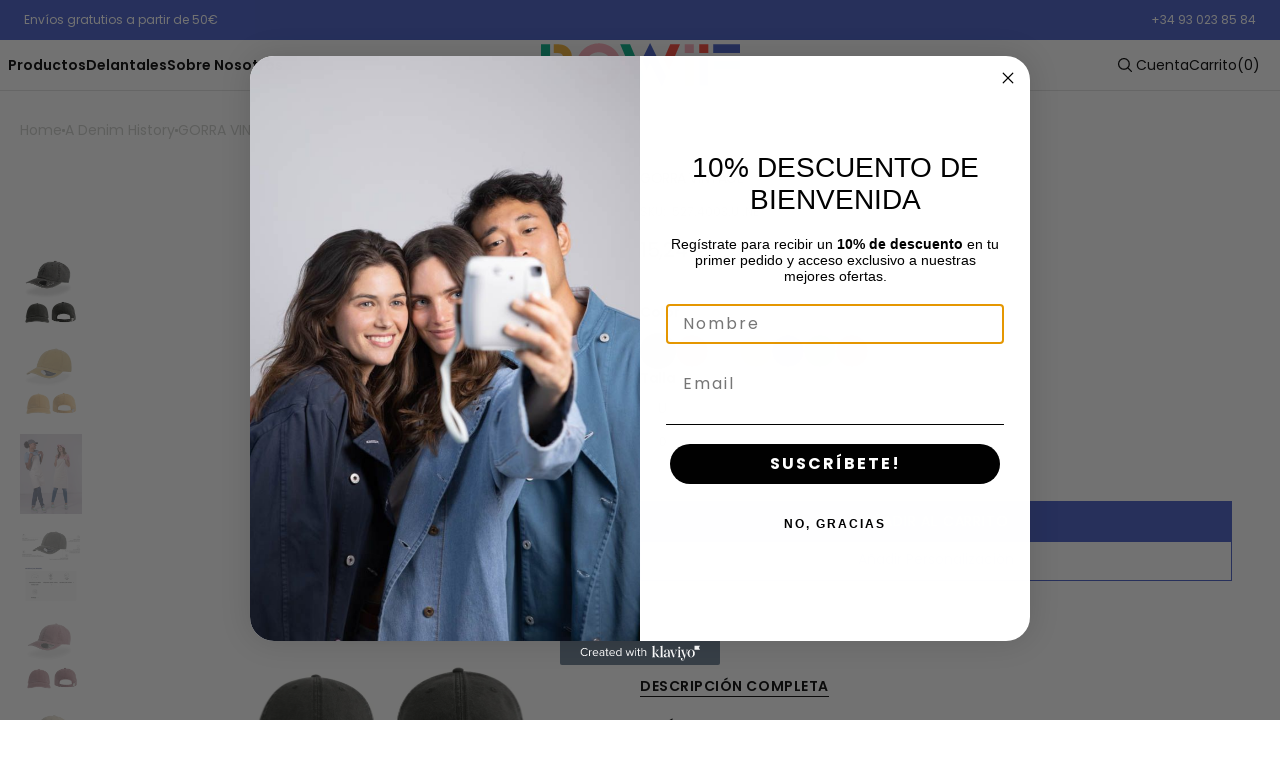

--- FILE ---
content_type: text/html; charset=utf-8
request_url: https://bowiie.com/products/gorra-vintage
body_size: 47281
content:
<!doctype html>
<html class="no-js" lang="es" data-scheme="light">
  <head>
 
<meta charset="utf-8">
    <meta http-equiv="X-UA-Compatible" content="IE=edge">
    <meta name="viewport" content="width=device-width,initial-scale=1">
    <meta name="theme-color" content="">
    <link rel="canonical" href="https://bowiie.com/products/gorra-vintage">
    <link rel="preconnect" href="https://cdn.shopify.com" crossorigin><link rel="preconnect" href="https://fonts.shopifycdn.com" crossorigin><title>Uniformes modernos-accesorios-gorras</title>

    
      <meta name="description" content="👨‍🎤 Rock &amp; Fashion Uniforms ⚡">
    

    

<meta property="og:site_name" content="Bowiie">
<meta property="og:url" content="https://bowiie.com/products/gorra-vintage">
<meta property="og:title" content="Uniformes modernos-accesorios-gorras">
<meta property="og:type" content="product">
<meta property="og:description" content="👨‍🎤 Rock &amp; Fashion Uniforms ⚡"><meta property="og:image" content="http://bowiie.com/cdn/shop/files/16.png?v=1702424461">
  <meta property="og:image:secure_url" content="https://bowiie.com/cdn/shop/files/16.png?v=1702424461">
  <meta property="og:image:width" content="1634">
  <meta property="og:image:height" content="2048"><meta property="og:price:amount" content="15,24">
  <meta property="og:price:currency" content="EUR"><meta name="twitter:card" content="summary_large_image">
<meta name="twitter:title" content="Uniformes modernos-accesorios-gorras">
<meta name="twitter:description" content="👨‍🎤 Rock &amp; Fashion Uniforms ⚡">


    <script src="//bowiie.com/cdn/shop/t/27/assets/constants.js?v=57430444635880596041746038245" defer="defer"></script>
    <script src="//bowiie.com/cdn/shop/t/27/assets/pubsub.js?v=2921868252632587581746038243" defer="defer"></script>
    <script src="//bowiie.com/cdn/shop/t/27/assets/global.js?v=97795702748856844611753206426" defer="defer"></script><script src="//bowiie.com/cdn/shop/t/27/assets/quick-add.js?v=35953207350875700831747563056" defer="defer"></script>
      <script src="//bowiie.com/cdn/shop/t/27/assets/product-form.js?v=157648855100594382631747563055" defer="defer"></script>
    

    <script>window.performance && window.performance.mark && window.performance.mark('shopify.content_for_header.start');</script><meta name="facebook-domain-verification" content="1mgyy65fbpmnp92s3gbyawl4l0i6ke">
<meta id="shopify-digital-wallet" name="shopify-digital-wallet" content="/27960574036/digital_wallets/dialog">
<meta name="shopify-checkout-api-token" content="7091517f769f3e6f0f60567f5a1c5a41">
<meta id="in-context-paypal-metadata" data-shop-id="27960574036" data-venmo-supported="false" data-environment="production" data-locale="es_ES" data-paypal-v4="true" data-currency="EUR">
<link rel="alternate" hreflang="x-default" href="https://bowiie.com/products/gorra-vintage">
<link rel="alternate" hreflang="es" href="https://bowiie.com/products/gorra-vintage">
<link rel="alternate" hreflang="en" href="https://bowiie.com/en/products/gorra-vintage">
<link rel="alternate" type="application/json+oembed" href="https://bowiie.com/products/gorra-vintage.oembed">
<script async="async" src="/checkouts/internal/preloads.js?locale=es-ES"></script>
<script id="apple-pay-shop-capabilities" type="application/json">{"shopId":27960574036,"countryCode":"ES","currencyCode":"EUR","merchantCapabilities":["supports3DS"],"merchantId":"gid:\/\/shopify\/Shop\/27960574036","merchantName":"Bowiie","requiredBillingContactFields":["postalAddress","email","phone"],"requiredShippingContactFields":["postalAddress","email","phone"],"shippingType":"shipping","supportedNetworks":["visa","maestro","masterCard"],"total":{"type":"pending","label":"Bowiie","amount":"1.00"},"shopifyPaymentsEnabled":true,"supportsSubscriptions":true}</script>
<script id="shopify-features" type="application/json">{"accessToken":"7091517f769f3e6f0f60567f5a1c5a41","betas":["rich-media-storefront-analytics"],"domain":"bowiie.com","predictiveSearch":true,"shopId":27960574036,"locale":"es"}</script>
<script>var Shopify = Shopify || {};
Shopify.shop = "bowiie-uniforms.myshopify.com";
Shopify.locale = "es";
Shopify.currency = {"active":"EUR","rate":"1.0"};
Shopify.country = "ES";
Shopify.theme = {"name":"bowiie\/main","id":173571440968,"schema_name":"Madrid","schema_version":"1.0.5","theme_store_id":null,"role":"main"};
Shopify.theme.handle = "null";
Shopify.theme.style = {"id":null,"handle":null};
Shopify.cdnHost = "bowiie.com/cdn";
Shopify.routes = Shopify.routes || {};
Shopify.routes.root = "/";</script>
<script type="module">!function(o){(o.Shopify=o.Shopify||{}).modules=!0}(window);</script>
<script>!function(o){function n(){var o=[];function n(){o.push(Array.prototype.slice.apply(arguments))}return n.q=o,n}var t=o.Shopify=o.Shopify||{};t.loadFeatures=n(),t.autoloadFeatures=n()}(window);</script>
<script id="shop-js-analytics" type="application/json">{"pageType":"product"}</script>
<script defer="defer" async type="module" src="//bowiie.com/cdn/shopifycloud/shop-js/modules/v2/client.init-shop-cart-sync_CvZOh8Af.es.esm.js"></script>
<script defer="defer" async type="module" src="//bowiie.com/cdn/shopifycloud/shop-js/modules/v2/chunk.common_3Rxs6Qxh.esm.js"></script>
<script type="module">
  await import("//bowiie.com/cdn/shopifycloud/shop-js/modules/v2/client.init-shop-cart-sync_CvZOh8Af.es.esm.js");
await import("//bowiie.com/cdn/shopifycloud/shop-js/modules/v2/chunk.common_3Rxs6Qxh.esm.js");

  window.Shopify.SignInWithShop?.initShopCartSync?.({"fedCMEnabled":true,"windoidEnabled":true});

</script>
<script>(function() {
  var isLoaded = false;
  function asyncLoad() {
    if (isLoaded) return;
    isLoaded = true;
    var urls = ["https:\/\/cdn.shopify.com\/s\/files\/1\/0449\/2568\/1820\/t\/4\/assets\/booster_currency.js?v=1624978055\u0026shop=bowiie-uniforms.myshopify.com","https:\/\/cdn.shopify.com\/s\/files\/1\/0449\/2568\/1820\/t\/4\/assets\/booster_currency.js?v=1624978055\u0026shop=bowiie-uniforms.myshopify.com","https:\/\/cdn.nfcube.com\/instafeed-9ed52a2eaf34373911fd1656012a3eeb.js?shop=bowiie-uniforms.myshopify.com"];
    for (var i = 0; i < urls.length; i++) {
      var s = document.createElement('script');
      s.type = 'text/javascript';
      s.async = true;
      s.src = urls[i];
      var x = document.getElementsByTagName('script')[0];
      x.parentNode.insertBefore(s, x);
    }
  };
  if(window.attachEvent) {
    window.attachEvent('onload', asyncLoad);
  } else {
    window.addEventListener('load', asyncLoad, false);
  }
})();</script>
<script id="__st">var __st={"a":27960574036,"offset":3600,"reqid":"4af3310b-f353-43ab-957e-91c539c8212c-1768731815","pageurl":"bowiie.com\/products\/gorra-vintage","u":"5b8f2a7b5d95","p":"product","rtyp":"product","rid":8416801718600};</script>
<script>window.ShopifyPaypalV4VisibilityTracking = true;</script>
<script id="captcha-bootstrap">!function(){'use strict';const t='contact',e='account',n='new_comment',o=[[t,t],['blogs',n],['comments',n],[t,'customer']],c=[[e,'customer_login'],[e,'guest_login'],[e,'recover_customer_password'],[e,'create_customer']],r=t=>t.map((([t,e])=>`form[action*='/${t}']:not([data-nocaptcha='true']) input[name='form_type'][value='${e}']`)).join(','),a=t=>()=>t?[...document.querySelectorAll(t)].map((t=>t.form)):[];function s(){const t=[...o],e=r(t);return a(e)}const i='password',u='form_key',d=['recaptcha-v3-token','g-recaptcha-response','h-captcha-response',i],f=()=>{try{return window.sessionStorage}catch{return}},m='__shopify_v',_=t=>t.elements[u];function p(t,e,n=!1){try{const o=window.sessionStorage,c=JSON.parse(o.getItem(e)),{data:r}=function(t){const{data:e,action:n}=t;return t[m]||n?{data:e,action:n}:{data:t,action:n}}(c);for(const[e,n]of Object.entries(r))t.elements[e]&&(t.elements[e].value=n);n&&o.removeItem(e)}catch(o){console.error('form repopulation failed',{error:o})}}const l='form_type',E='cptcha';function T(t){t.dataset[E]=!0}const w=window,h=w.document,L='Shopify',v='ce_forms',y='captcha';let A=!1;((t,e)=>{const n=(g='f06e6c50-85a8-45c8-87d0-21a2b65856fe',I='https://cdn.shopify.com/shopifycloud/storefront-forms-hcaptcha/ce_storefront_forms_captcha_hcaptcha.v1.5.2.iife.js',D={infoText:'Protegido por hCaptcha',privacyText:'Privacidad',termsText:'Términos'},(t,e,n)=>{const o=w[L][v],c=o.bindForm;if(c)return c(t,g,e,D).then(n);var r;o.q.push([[t,g,e,D],n]),r=I,A||(h.body.append(Object.assign(h.createElement('script'),{id:'captcha-provider',async:!0,src:r})),A=!0)});var g,I,D;w[L]=w[L]||{},w[L][v]=w[L][v]||{},w[L][v].q=[],w[L][y]=w[L][y]||{},w[L][y].protect=function(t,e){n(t,void 0,e),T(t)},Object.freeze(w[L][y]),function(t,e,n,w,h,L){const[v,y,A,g]=function(t,e,n){const i=e?o:[],u=t?c:[],d=[...i,...u],f=r(d),m=r(i),_=r(d.filter((([t,e])=>n.includes(e))));return[a(f),a(m),a(_),s()]}(w,h,L),I=t=>{const e=t.target;return e instanceof HTMLFormElement?e:e&&e.form},D=t=>v().includes(t);t.addEventListener('submit',(t=>{const e=I(t);if(!e)return;const n=D(e)&&!e.dataset.hcaptchaBound&&!e.dataset.recaptchaBound,o=_(e),c=g().includes(e)&&(!o||!o.value);(n||c)&&t.preventDefault(),c&&!n&&(function(t){try{if(!f())return;!function(t){const e=f();if(!e)return;const n=_(t);if(!n)return;const o=n.value;o&&e.removeItem(o)}(t);const e=Array.from(Array(32),(()=>Math.random().toString(36)[2])).join('');!function(t,e){_(t)||t.append(Object.assign(document.createElement('input'),{type:'hidden',name:u})),t.elements[u].value=e}(t,e),function(t,e){const n=f();if(!n)return;const o=[...t.querySelectorAll(`input[type='${i}']`)].map((({name:t})=>t)),c=[...d,...o],r={};for(const[a,s]of new FormData(t).entries())c.includes(a)||(r[a]=s);n.setItem(e,JSON.stringify({[m]:1,action:t.action,data:r}))}(t,e)}catch(e){console.error('failed to persist form',e)}}(e),e.submit())}));const S=(t,e)=>{t&&!t.dataset[E]&&(n(t,e.some((e=>e===t))),T(t))};for(const o of['focusin','change'])t.addEventListener(o,(t=>{const e=I(t);D(e)&&S(e,y())}));const B=e.get('form_key'),M=e.get(l),P=B&&M;t.addEventListener('DOMContentLoaded',(()=>{const t=y();if(P)for(const e of t)e.elements[l].value===M&&p(e,B);[...new Set([...A(),...v().filter((t=>'true'===t.dataset.shopifyCaptcha))])].forEach((e=>S(e,t)))}))}(h,new URLSearchParams(w.location.search),n,t,e,['guest_login'])})(!0,!0)}();</script>
<script integrity="sha256-4kQ18oKyAcykRKYeNunJcIwy7WH5gtpwJnB7kiuLZ1E=" data-source-attribution="shopify.loadfeatures" defer="defer" src="//bowiie.com/cdn/shopifycloud/storefront/assets/storefront/load_feature-a0a9edcb.js" crossorigin="anonymous"></script>
<script data-source-attribution="shopify.dynamic_checkout.dynamic.init">var Shopify=Shopify||{};Shopify.PaymentButton=Shopify.PaymentButton||{isStorefrontPortableWallets:!0,init:function(){window.Shopify.PaymentButton.init=function(){};var t=document.createElement("script");t.src="https://bowiie.com/cdn/shopifycloud/portable-wallets/latest/portable-wallets.es.js",t.type="module",document.head.appendChild(t)}};
</script>
<script data-source-attribution="shopify.dynamic_checkout.buyer_consent">
  function portableWalletsHideBuyerConsent(e){var t=document.getElementById("shopify-buyer-consent"),n=document.getElementById("shopify-subscription-policy-button");t&&n&&(t.classList.add("hidden"),t.setAttribute("aria-hidden","true"),n.removeEventListener("click",e))}function portableWalletsShowBuyerConsent(e){var t=document.getElementById("shopify-buyer-consent"),n=document.getElementById("shopify-subscription-policy-button");t&&n&&(t.classList.remove("hidden"),t.removeAttribute("aria-hidden"),n.addEventListener("click",e))}window.Shopify?.PaymentButton&&(window.Shopify.PaymentButton.hideBuyerConsent=portableWalletsHideBuyerConsent,window.Shopify.PaymentButton.showBuyerConsent=portableWalletsShowBuyerConsent);
</script>
<script data-source-attribution="shopify.dynamic_checkout.cart.bootstrap">document.addEventListener("DOMContentLoaded",(function(){function t(){return document.querySelector("shopify-accelerated-checkout-cart, shopify-accelerated-checkout")}if(t())Shopify.PaymentButton.init();else{new MutationObserver((function(e,n){t()&&(Shopify.PaymentButton.init(),n.disconnect())})).observe(document.body,{childList:!0,subtree:!0})}}));
</script>
<link id="shopify-accelerated-checkout-styles" rel="stylesheet" media="screen" href="https://bowiie.com/cdn/shopifycloud/portable-wallets/latest/accelerated-checkout-backwards-compat.css" crossorigin="anonymous">
<style id="shopify-accelerated-checkout-cart">
        #shopify-buyer-consent {
  margin-top: 1em;
  display: inline-block;
  width: 100%;
}

#shopify-buyer-consent.hidden {
  display: none;
}

#shopify-subscription-policy-button {
  background: none;
  border: none;
  padding: 0;
  text-decoration: underline;
  font-size: inherit;
  cursor: pointer;
}

#shopify-subscription-policy-button::before {
  box-shadow: none;
}

      </style>
<script id="sections-script" data-sections="main-product,header" defer="defer" src="//bowiie.com/cdn/shop/t/27/compiled_assets/scripts.js?28757"></script>
<script>window.performance && window.performance.mark && window.performance.mark('shopify.content_for_header.end');</script>


    <style data-shopify>
          @font-face {
  font-family: Poppins;
  font-weight: 400;
  font-style: normal;
  font-display: swap;
  src: url("//bowiie.com/cdn/fonts/poppins/poppins_n4.0ba78fa5af9b0e1a374041b3ceaadf0a43b41362.woff2") format("woff2"),
       url("//bowiie.com/cdn/fonts/poppins/poppins_n4.214741a72ff2596839fc9760ee7a770386cf16ca.woff") format("woff");
}

          @font-face {
  font-family: Poppins;
  font-weight: 400;
  font-style: normal;
  font-display: swap;
  src: url("//bowiie.com/cdn/fonts/poppins/poppins_n4.0ba78fa5af9b0e1a374041b3ceaadf0a43b41362.woff2") format("woff2"),
       url("//bowiie.com/cdn/fonts/poppins/poppins_n4.214741a72ff2596839fc9760ee7a770386cf16ca.woff") format("woff");
}

          @font-face {
  font-family: Poppins;
  font-weight: 400;
  font-style: normal;
  font-display: swap;
  src: url("//bowiie.com/cdn/fonts/poppins/poppins_n4.0ba78fa5af9b0e1a374041b3ceaadf0a43b41362.woff2") format("woff2"),
       url("//bowiie.com/cdn/fonts/poppins/poppins_n4.214741a72ff2596839fc9760ee7a770386cf16ca.woff") format("woff");
}

          @font-face {
  font-family: Poppins;
  font-weight: 400;
  font-style: normal;
  font-display: swap;
  src: url("//bowiie.com/cdn/fonts/poppins/poppins_n4.0ba78fa5af9b0e1a374041b3ceaadf0a43b41362.woff2") format("woff2"),
       url("//bowiie.com/cdn/fonts/poppins/poppins_n4.214741a72ff2596839fc9760ee7a770386cf16ca.woff") format("woff");
}

          @font-face {
  font-family: Poppins;
  font-weight: 400;
  font-style: normal;
  font-display: swap;
  src: url("//bowiie.com/cdn/fonts/poppins/poppins_n4.0ba78fa5af9b0e1a374041b3ceaadf0a43b41362.woff2") format("woff2"),
       url("//bowiie.com/cdn/fonts/poppins/poppins_n4.214741a72ff2596839fc9760ee7a770386cf16ca.woff") format("woff");
}

          @font-face {
  font-family: Poppins;
  font-weight: 400;
  font-style: normal;
  font-display: swap;
  src: url("//bowiie.com/cdn/fonts/poppins/poppins_n4.0ba78fa5af9b0e1a374041b3ceaadf0a43b41362.woff2") format("woff2"),
       url("//bowiie.com/cdn/fonts/poppins/poppins_n4.214741a72ff2596839fc9760ee7a770386cf16ca.woff") format("woff");
}

          @font-face {
  font-family: Poppins;
  font-weight: 400;
  font-style: normal;
  font-display: swap;
  src: url("//bowiie.com/cdn/fonts/poppins/poppins_n4.0ba78fa5af9b0e1a374041b3ceaadf0a43b41362.woff2") format("woff2"),
       url("//bowiie.com/cdn/fonts/poppins/poppins_n4.214741a72ff2596839fc9760ee7a770386cf16ca.woff") format("woff");
}

          @font-face {
  font-family: Poppins;
  font-weight: 400;
  font-style: normal;
  font-display: swap;
  src: url("//bowiie.com/cdn/fonts/poppins/poppins_n4.0ba78fa5af9b0e1a374041b3ceaadf0a43b41362.woff2") format("woff2"),
       url("//bowiie.com/cdn/fonts/poppins/poppins_n4.214741a72ff2596839fc9760ee7a770386cf16ca.woff") format("woff");
}

          @font-face {
  font-family: Poppins;
  font-weight: 400;
  font-style: normal;
  font-display: swap;
  src: url("//bowiie.com/cdn/fonts/poppins/poppins_n4.0ba78fa5af9b0e1a374041b3ceaadf0a43b41362.woff2") format("woff2"),
       url("//bowiie.com/cdn/fonts/poppins/poppins_n4.214741a72ff2596839fc9760ee7a770386cf16ca.woff") format("woff");
}

          @font-face {
  font-family: "Instrument Sans";
  font-weight: 400;
  font-style: normal;
  font-display: swap;
  src: url("//bowiie.com/cdn/fonts/instrument_sans/instrumentsans_n4.db86542ae5e1596dbdb28c279ae6c2086c4c5bfa.woff2") format("woff2"),
       url("//bowiie.com/cdn/fonts/instrument_sans/instrumentsans_n4.510f1b081e58d08c30978f465518799851ef6d8b.woff") format("woff");
}

          @font-face {
  font-family: Poppins;
  font-weight: 300;
  font-style: normal;
  font-display: swap;
  src: url("//bowiie.com/cdn/fonts/poppins/poppins_n3.05f58335c3209cce17da4f1f1ab324ebe2982441.woff2") format("woff2"),
       url("//bowiie.com/cdn/fonts/poppins/poppins_n3.6971368e1f131d2c8ff8e3a44a36b577fdda3ff5.woff") format("woff");
}

          @font-face {
  font-family: Poppins;
  font-weight: 400;
  font-style: normal;
  font-display: swap;
  src: url("//bowiie.com/cdn/fonts/poppins/poppins_n4.0ba78fa5af9b0e1a374041b3ceaadf0a43b41362.woff2") format("woff2"),
       url("//bowiie.com/cdn/fonts/poppins/poppins_n4.214741a72ff2596839fc9760ee7a770386cf16ca.woff") format("woff");
}

          @font-face {
  font-family: Poppins;
  font-weight: 500;
  font-style: normal;
  font-display: swap;
  src: url("//bowiie.com/cdn/fonts/poppins/poppins_n5.ad5b4b72b59a00358afc706450c864c3c8323842.woff2") format("woff2"),
       url("//bowiie.com/cdn/fonts/poppins/poppins_n5.33757fdf985af2d24b32fcd84c9a09224d4b2c39.woff") format("woff");
}

          @font-face {
  font-family: Poppins;
  font-weight: 700;
  font-style: normal;
  font-display: swap;
  src: url("//bowiie.com/cdn/fonts/poppins/poppins_n7.56758dcf284489feb014a026f3727f2f20a54626.woff2") format("woff2"),
       url("//bowiie.com/cdn/fonts/poppins/poppins_n7.f34f55d9b3d3205d2cd6f64955ff4b36f0cfd8da.woff") format("woff");
}

          @font-face {
  font-family: Poppins;
  font-weight: 400;
  font-style: italic;
  font-display: swap;
  src: url("//bowiie.com/cdn/fonts/poppins/poppins_i4.846ad1e22474f856bd6b81ba4585a60799a9f5d2.woff2") format("woff2"),
       url("//bowiie.com/cdn/fonts/poppins/poppins_i4.56b43284e8b52fc64c1fd271f289a39e8477e9ec.woff") format("woff");
}

          @font-face {
  font-family: Poppins;
  font-weight: 400;
  font-style: italic;
  font-display: swap;
  src: url("//bowiie.com/cdn/fonts/poppins/poppins_i4.846ad1e22474f856bd6b81ba4585a60799a9f5d2.woff2") format("woff2"),
       url("//bowiie.com/cdn/fonts/poppins/poppins_i4.56b43284e8b52fc64c1fd271f289a39e8477e9ec.woff") format("woff");
}

          @font-face {
  font-family: Poppins;
  font-weight: 700;
  font-style: italic;
  font-display: swap;
  src: url("//bowiie.com/cdn/fonts/poppins/poppins_i7.42fd71da11e9d101e1e6c7932199f925f9eea42d.woff2") format("woff2"),
       url("//bowiie.com/cdn/fonts/poppins/poppins_i7.ec8499dbd7616004e21155106d13837fff4cf556.woff") format("woff");
}


          
        :root,
          	[data-scheme=light] .color-background-1 {
          		--color-background: 255,255,255;
              --color-background-secondary: 245,245,245;
          		
          			--gradient-background: #ffffff;
          		
          		--color-foreground: 0, 0, 0;
          		--color-foreground-secondary: 77, 77, 77;
          		--color-foreground-title: 0, 0, 0;

          		--color-button-text: 255, 255, 255;
          		--color-button-text-hover: 255, 255, 255;
          		--color-button: 69, 92, 199;
          		--color-button-hover: 69, 92, 199;

          		--color-button-secondary: 235, 235, 235;
          		--color-button-secondary-hover: 238, 238, 238;
          		--color-button-secondary-text: 0, 0, 0;
          		--color-button-secondary-text-hover: 0, 0, 0;

          		--color-button-tertiary-text: 0, 0, 0;
          		--color-button-tertiary-text-hover: 255, 255, 255;
          		--color-button-tertiary: 0, 0, 0;
          		--color-button-tertiary-hover: 0, 0, 0;

          		--color-overlay: 0, 0, 0;
          		--color-border-input: 204, 204, 204;
          		--color-border-input-hover: 128, 128, 128;
          		--color-background-input: 255, 255, 255;
          		--color-border: 225, 225, 225;
          	}
          	@media (prefers-color-scheme: light) {
        	:root,
          		[data-scheme=auto] .color-background-1 {
          			--color-background: 255,255,255;
                --color-background-secondaryu: 245,245,245;
          			
          				--gradient-background: #ffffff;
          			
          			--color-foreground: 0, 0, 0;
          			--color-foreground-secondary: 77, 77, 77;
          			--color-foreground-title: 0, 0, 0;

          			--color-button-text: 255, 255, 255;
          			--color-button-text-hover: 255, 255, 255;
          			--color-button: 69, 92, 199;
          			--color-button-hover: 69, 92, 199;

          			--color-button-secondary: 235, 235, 235;
          			--color-button-secondary-hover: 238, 238, 238;
          			--color-button-secondary-text: 0, 0, 0;
          			--color-button-secondary-text-hover: 0, 0, 0;

          			--color-button-tertiary-text: 0, 0, 0;
          			--color-button-tertiary-text-hover: 255, 255, 255;
          			--color-button-tertiary: 0, 0, 0;
          			--color-button-tertiary-hover: 0, 0, 0;

          			--color-overlay: 0, 0, 0;
          			--color-border-input: 204, 204, 204;
          			--color-border-input-hover: 128, 128, 128;
          			--color-background-input: 255, 255, 255;
          			--color-border: 225, 225, 225;
          		}
          	}
          
        
          	[data-scheme=light] .color-background-2 {
          		--color-background: 40,40,40;
              --color-background-secondary: 31,31,31;
          		
          			--gradient-background: #282828;
          		
          		--color-foreground: 255, 255, 255;
          		--color-foreground-secondary: 169, 169, 169;
          		--color-foreground-title: 255, 255, 255;

          		--color-button-text: 0, 0, 0;
          		--color-button-text-hover: 0, 0, 0;
          		--color-button: 255, 255, 255;
          		--color-button-hover: 238, 238, 238;

          		--color-button-secondary: 0, 0, 0;
          		--color-button-secondary-hover: 40, 40, 40;
          		--color-button-secondary-text: 255, 255, 255;
          		--color-button-secondary-text-hover: 255, 255, 255;

          		--color-button-tertiary-text: 255, 255, 255;
          		--color-button-tertiary-text-hover: 0, 0, 0;
          		--color-button-tertiary: 255, 255, 255;
          		--color-button-tertiary-hover: 255, 255, 255;

          		--color-overlay: 0, 0, 0;
          		--color-border-input: 62, 62, 62;
          		--color-border-input-hover: 62, 62, 62;
          		--color-background-input: 53, 53, 53;
          		--color-border: 222, 217, 212;
          	}
          	@media (prefers-color-scheme: light) {
        	
          		[data-scheme=auto] .color-background-2 {
          			--color-background: 40,40,40;
                --color-background-secondaryu: 31,31,31;
          			
          				--gradient-background: #282828;
          			
          			--color-foreground: 255, 255, 255;
          			--color-foreground-secondary: 169, 169, 169;
          			--color-foreground-title: 255, 255, 255;

          			--color-button-text: 0, 0, 0;
          			--color-button-text-hover: 0, 0, 0;
          			--color-button: 255, 255, 255;
          			--color-button-hover: 238, 238, 238;

          			--color-button-secondary: 0, 0, 0;
          			--color-button-secondary-hover: 40, 40, 40;
          			--color-button-secondary-text: 255, 255, 255;
          			--color-button-secondary-text-hover: 255, 255, 255;

          			--color-button-tertiary-text: 255, 255, 255;
          			--color-button-tertiary-text-hover: 0, 0, 0;
          			--color-button-tertiary: 255, 255, 255;
          			--color-button-tertiary-hover: 255, 255, 255;

          			--color-overlay: 0, 0, 0;
          			--color-border-input: 62, 62, 62;
          			--color-border-input-hover: 62, 62, 62;
          			--color-background-input: 53, 53, 53;
          			--color-border: 222, 217, 212;
          		}
          	}
          
        
          	[data-scheme=light] .color-scheme-5d0ef580-1726-42a1-8866-5887fa0c6068 {
          		--color-background: 69,92,199;
              --color-background-secondary: 69,92,199;
          		
          			--gradient-background: #455cc7;
          		
          		--color-foreground: 255, 255, 255;
          		--color-foreground-secondary: 255, 255, 255;
          		--color-foreground-title: 255, 255, 255;

          		--color-button-text: 249, 249, 249;
          		--color-button-text-hover: 249, 249, 249;
          		--color-button: 0, 0, 0;
          		--color-button-hover: 40, 40, 40;

          		--color-button-secondary: 235, 235, 235;
          		--color-button-secondary-hover: 238, 238, 238;
          		--color-button-secondary-text: 0, 0, 0;
          		--color-button-secondary-text-hover: 0, 0, 0;

          		--color-button-tertiary-text: 0, 0, 0;
          		--color-button-tertiary-text-hover: 255, 255, 255;
          		--color-button-tertiary: 0, 0, 0;
          		--color-button-tertiary-hover: 0, 0, 0;

          		--color-overlay: 0, 0, 0;
          		--color-border-input: 204, 204, 204;
          		--color-border-input-hover: 128, 128, 128;
          		--color-background-input: 255, 255, 255;
          		--color-border: 225, 225, 225;
          	}
          	@media (prefers-color-scheme: light) {
        	
          		[data-scheme=auto] .color-scheme-5d0ef580-1726-42a1-8866-5887fa0c6068 {
          			--color-background: 69,92,199;
                --color-background-secondaryu: 69,92,199;
          			
          				--gradient-background: #455cc7;
          			
          			--color-foreground: 255, 255, 255;
          			--color-foreground-secondary: 255, 255, 255;
          			--color-foreground-title: 255, 255, 255;

          			--color-button-text: 249, 249, 249;
          			--color-button-text-hover: 249, 249, 249;
          			--color-button: 0, 0, 0;
          			--color-button-hover: 40, 40, 40;

          			--color-button-secondary: 235, 235, 235;
          			--color-button-secondary-hover: 238, 238, 238;
          			--color-button-secondary-text: 0, 0, 0;
          			--color-button-secondary-text-hover: 0, 0, 0;

          			--color-button-tertiary-text: 0, 0, 0;
          			--color-button-tertiary-text-hover: 255, 255, 255;
          			--color-button-tertiary: 0, 0, 0;
          			--color-button-tertiary-hover: 0, 0, 0;

          			--color-overlay: 0, 0, 0;
          			--color-border-input: 204, 204, 204;
          			--color-border-input-hover: 128, 128, 128;
          			--color-background-input: 255, 255, 255;
          			--color-border: 225, 225, 225;
          		}
          	}
          
        
          	[data-scheme=light] .color-scheme-e130b37e-64f8-4d7b-aadd-34a3c74f38ed {
          		--color-background: 255,255,255;
              --color-background-secondary: 255,255,255;
          		
          			--gradient-background: #ffffff;
          		
          		--color-foreground: 255, 255, 255;
          		--color-foreground-secondary: 255, 255, 255;
          		--color-foreground-title: 255, 255, 255;

          		--color-button-text: 255, 255, 255;
          		--color-button-text-hover: 255, 255, 255;
          		--color-button: 69, 92, 199;
          		--color-button-hover: 69, 92, 199;

          		--color-button-secondary: 235, 235, 235;
          		--color-button-secondary-hover: 238, 238, 238;
          		--color-button-secondary-text: 0, 0, 0;
          		--color-button-secondary-text-hover: 0, 0, 0;

          		--color-button-tertiary-text: 0, 0, 0;
          		--color-button-tertiary-text-hover: 255, 255, 255;
          		--color-button-tertiary: 0, 0, 0;
          		--color-button-tertiary-hover: 0, 0, 0;

          		--color-overlay: 0, 0, 0;
          		--color-border-input: 204, 204, 204;
          		--color-border-input-hover: 128, 128, 128;
          		--color-background-input: 255, 255, 255;
          		--color-border: 225, 225, 225;
          	}
          	@media (prefers-color-scheme: light) {
        	
          		[data-scheme=auto] .color-scheme-e130b37e-64f8-4d7b-aadd-34a3c74f38ed {
          			--color-background: 255,255,255;
                --color-background-secondaryu: 255,255,255;
          			
          				--gradient-background: #ffffff;
          			
          			--color-foreground: 255, 255, 255;
          			--color-foreground-secondary: 255, 255, 255;
          			--color-foreground-title: 255, 255, 255;

          			--color-button-text: 255, 255, 255;
          			--color-button-text-hover: 255, 255, 255;
          			--color-button: 69, 92, 199;
          			--color-button-hover: 69, 92, 199;

          			--color-button-secondary: 235, 235, 235;
          			--color-button-secondary-hover: 238, 238, 238;
          			--color-button-secondary-text: 0, 0, 0;
          			--color-button-secondary-text-hover: 0, 0, 0;

          			--color-button-tertiary-text: 0, 0, 0;
          			--color-button-tertiary-text-hover: 255, 255, 255;
          			--color-button-tertiary: 0, 0, 0;
          			--color-button-tertiary-hover: 0, 0, 0;

          			--color-overlay: 0, 0, 0;
          			--color-border-input: 204, 204, 204;
          			--color-border-input-hover: 128, 128, 128;
          			--color-background-input: 255, 255, 255;
          			--color-border: 225, 225, 225;
          		}
          	}
          
        
          	[data-scheme=light] .color-scheme-655eb5d6-10dc-44d5-890f-c96b94f72588 {
          		--color-background: 255,255,255;
              --color-background-secondary: 255,255,255;
          		
          			--gradient-background: #ffffff;
          		
          		--color-foreground: 69, 92, 199;
          		--color-foreground-secondary: 69, 92, 199;
          		--color-foreground-title: 69, 92, 199;

          		--color-button-text: 255, 255, 255;
          		--color-button-text-hover: 255, 255, 255;
          		--color-button: 69, 92, 199;
          		--color-button-hover: 69, 92, 199;

          		--color-button-secondary: 235, 235, 235;
          		--color-button-secondary-hover: 238, 238, 238;
          		--color-button-secondary-text: 0, 0, 0;
          		--color-button-secondary-text-hover: 0, 0, 0;

          		--color-button-tertiary-text: 0, 0, 0;
          		--color-button-tertiary-text-hover: 255, 255, 255;
          		--color-button-tertiary: 0, 0, 0;
          		--color-button-tertiary-hover: 0, 0, 0;

          		--color-overlay: 0, 0, 0;
          		--color-border-input: 204, 204, 204;
          		--color-border-input-hover: 128, 128, 128;
          		--color-background-input: 255, 255, 255;
          		--color-border: 225, 225, 225;
          	}
          	@media (prefers-color-scheme: light) {
        	
          		[data-scheme=auto] .color-scheme-655eb5d6-10dc-44d5-890f-c96b94f72588 {
          			--color-background: 255,255,255;
                --color-background-secondaryu: 255,255,255;
          			
          				--gradient-background: #ffffff;
          			
          			--color-foreground: 69, 92, 199;
          			--color-foreground-secondary: 69, 92, 199;
          			--color-foreground-title: 69, 92, 199;

          			--color-button-text: 255, 255, 255;
          			--color-button-text-hover: 255, 255, 255;
          			--color-button: 69, 92, 199;
          			--color-button-hover: 69, 92, 199;

          			--color-button-secondary: 235, 235, 235;
          			--color-button-secondary-hover: 238, 238, 238;
          			--color-button-secondary-text: 0, 0, 0;
          			--color-button-secondary-text-hover: 0, 0, 0;

          			--color-button-tertiary-text: 0, 0, 0;
          			--color-button-tertiary-text-hover: 255, 255, 255;
          			--color-button-tertiary: 0, 0, 0;
          			--color-button-tertiary-hover: 0, 0, 0;

          			--color-overlay: 0, 0, 0;
          			--color-border-input: 204, 204, 204;
          			--color-border-input-hover: 128, 128, 128;
          			--color-background-input: 255, 255, 255;
          			--color-border: 225, 225, 225;
          		}
          	}
          
        
          	[data-scheme=light] .color-scheme-8ab9bdd6-85bd-474d-86ec-eca76fd9f831 {
          		--color-background: 255,192,203;
              --color-background-secondary: 245,245,245;
          		
          			--gradient-background: #ffc0cb;
          		
          		--color-foreground: 0, 0, 0;
          		--color-foreground-secondary: 77, 77, 77;
          		--color-foreground-title: 0, 0, 0;

          		--color-button-text: 255, 255, 255;
          		--color-button-text-hover: 255, 255, 255;
          		--color-button: 69, 92, 199;
          		--color-button-hover: 69, 92, 199;

          		--color-button-secondary: 235, 235, 235;
          		--color-button-secondary-hover: 238, 238, 238;
          		--color-button-secondary-text: 0, 0, 0;
          		--color-button-secondary-text-hover: 0, 0, 0;

          		--color-button-tertiary-text: 0, 0, 0;
          		--color-button-tertiary-text-hover: 255, 255, 255;
          		--color-button-tertiary: 0, 0, 0;
          		--color-button-tertiary-hover: 0, 0, 0;

          		--color-overlay: 0, 0, 0;
          		--color-border-input: 204, 204, 204;
          		--color-border-input-hover: 128, 128, 128;
          		--color-background-input: 255, 255, 255;
          		--color-border: 225, 225, 225;
          	}
          	@media (prefers-color-scheme: light) {
        	
          		[data-scheme=auto] .color-scheme-8ab9bdd6-85bd-474d-86ec-eca76fd9f831 {
          			--color-background: 255,192,203;
                --color-background-secondaryu: 245,245,245;
          			
          				--gradient-background: #ffc0cb;
          			
          			--color-foreground: 0, 0, 0;
          			--color-foreground-secondary: 77, 77, 77;
          			--color-foreground-title: 0, 0, 0;

          			--color-button-text: 255, 255, 255;
          			--color-button-text-hover: 255, 255, 255;
          			--color-button: 69, 92, 199;
          			--color-button-hover: 69, 92, 199;

          			--color-button-secondary: 235, 235, 235;
          			--color-button-secondary-hover: 238, 238, 238;
          			--color-button-secondary-text: 0, 0, 0;
          			--color-button-secondary-text-hover: 0, 0, 0;

          			--color-button-tertiary-text: 0, 0, 0;
          			--color-button-tertiary-text-hover: 255, 255, 255;
          			--color-button-tertiary: 0, 0, 0;
          			--color-button-tertiary-hover: 0, 0, 0;

          			--color-overlay: 0, 0, 0;
          			--color-border-input: 204, 204, 204;
          			--color-border-input-hover: 128, 128, 128;
          			--color-background-input: 255, 255, 255;
          			--color-border: 225, 225, 225;
          		}
          	}
          
        
          	[data-scheme=light] .color-scheme-4ece3898-25be-496e-9352-77c8ece1c063 {
          		--color-background: 66,92,199;
              --color-background-secondary: 245,245,245;
          		
          			--gradient-background: #425cc7;
          		
          		--color-foreground: 255, 255, 255;
          		--color-foreground-secondary: 77, 77, 77;
          		--color-foreground-title: 252, 192, 202;

          		--color-button-text: 255, 255, 255;
          		--color-button-text-hover: 255, 255, 255;
          		--color-button: 69, 92, 199;
          		--color-button-hover: 69, 92, 199;

          		--color-button-secondary: 235, 235, 235;
          		--color-button-secondary-hover: 238, 238, 238;
          		--color-button-secondary-text: 0, 0, 0;
          		--color-button-secondary-text-hover: 0, 0, 0;

          		--color-button-tertiary-text: 0, 0, 0;
          		--color-button-tertiary-text-hover: 255, 255, 255;
          		--color-button-tertiary: 0, 0, 0;
          		--color-button-tertiary-hover: 0, 0, 0;

          		--color-overlay: 0, 0, 0;
          		--color-border-input: 204, 204, 204;
          		--color-border-input-hover: 128, 128, 128;
          		--color-background-input: 255, 255, 255;
          		--color-border: 225, 225, 225;
          	}
          	@media (prefers-color-scheme: light) {
        	
          		[data-scheme=auto] .color-scheme-4ece3898-25be-496e-9352-77c8ece1c063 {
          			--color-background: 66,92,199;
                --color-background-secondaryu: 245,245,245;
          			
          				--gradient-background: #425cc7;
          			
          			--color-foreground: 255, 255, 255;
          			--color-foreground-secondary: 77, 77, 77;
          			--color-foreground-title: 252, 192, 202;

          			--color-button-text: 255, 255, 255;
          			--color-button-text-hover: 255, 255, 255;
          			--color-button: 69, 92, 199;
          			--color-button-hover: 69, 92, 199;

          			--color-button-secondary: 235, 235, 235;
          			--color-button-secondary-hover: 238, 238, 238;
          			--color-button-secondary-text: 0, 0, 0;
          			--color-button-secondary-text-hover: 0, 0, 0;

          			--color-button-tertiary-text: 0, 0, 0;
          			--color-button-tertiary-text-hover: 255, 255, 255;
          			--color-button-tertiary: 0, 0, 0;
          			--color-button-tertiary-hover: 0, 0, 0;

          			--color-overlay: 0, 0, 0;
          			--color-border-input: 204, 204, 204;
          			--color-border-input-hover: 128, 128, 128;
          			--color-background-input: 255, 255, 255;
          			--color-border: 225, 225, 225;
          		}
          	}
          
        
          	[data-scheme=light] .color-scheme-7869ab1e-45fb-403a-952c-8ba134057313 {
          		--color-background: 69,92,199;
              --color-background-secondary: 245,245,245;
          		
          			--gradient-background: #455cc7;
          		
          		--color-foreground: 254, 174, 187;
          		--color-foreground-secondary: 77, 77, 77;
          		--color-foreground-title: 255, 255, 255;

          		--color-button-text: 255, 255, 255;
          		--color-button-text-hover: 255, 255, 255;
          		--color-button: 69, 92, 199;
          		--color-button-hover: 69, 92, 199;

          		--color-button-secondary: 235, 235, 235;
          		--color-button-secondary-hover: 238, 238, 238;
          		--color-button-secondary-text: 0, 0, 0;
          		--color-button-secondary-text-hover: 0, 0, 0;

          		--color-button-tertiary-text: 0, 0, 0;
          		--color-button-tertiary-text-hover: 255, 255, 255;
          		--color-button-tertiary: 0, 0, 0;
          		--color-button-tertiary-hover: 0, 0, 0;

          		--color-overlay: 0, 0, 0;
          		--color-border-input: 204, 204, 204;
          		--color-border-input-hover: 128, 128, 128;
          		--color-background-input: 255, 255, 255;
          		--color-border: 225, 225, 225;
          	}
          	@media (prefers-color-scheme: light) {
        	
          		[data-scheme=auto] .color-scheme-7869ab1e-45fb-403a-952c-8ba134057313 {
          			--color-background: 69,92,199;
                --color-background-secondaryu: 245,245,245;
          			
          				--gradient-background: #455cc7;
          			
          			--color-foreground: 254, 174, 187;
          			--color-foreground-secondary: 77, 77, 77;
          			--color-foreground-title: 255, 255, 255;

          			--color-button-text: 255, 255, 255;
          			--color-button-text-hover: 255, 255, 255;
          			--color-button: 69, 92, 199;
          			--color-button-hover: 69, 92, 199;

          			--color-button-secondary: 235, 235, 235;
          			--color-button-secondary-hover: 238, 238, 238;
          			--color-button-secondary-text: 0, 0, 0;
          			--color-button-secondary-text-hover: 0, 0, 0;

          			--color-button-tertiary-text: 0, 0, 0;
          			--color-button-tertiary-text-hover: 255, 255, 255;
          			--color-button-tertiary: 0, 0, 0;
          			--color-button-tertiary-hover: 0, 0, 0;

          			--color-overlay: 0, 0, 0;
          			--color-border-input: 204, 204, 204;
          			--color-border-input-hover: 128, 128, 128;
          			--color-background-input: 255, 255, 255;
          			--color-border: 225, 225, 225;
          		}
          	}
          

          body, .color-background-1, .color-background-2, .color-scheme-5d0ef580-1726-42a1-8866-5887fa0c6068, .color-scheme-e130b37e-64f8-4d7b-aadd-34a3c74f38ed, .color-scheme-655eb5d6-10dc-44d5-890f-c96b94f72588, .color-scheme-8ab9bdd6-85bd-474d-86ec-eca76fd9f831, .color-scheme-4ece3898-25be-496e-9352-77c8ece1c063, .color-scheme-7869ab1e-45fb-403a-952c-8ba134057313 {
          color: rgba(var(--color-foreground));
          /*background-color: rgb(var(--color-background));*/
          background: rgb(var(--color-background));
	        background: var(--gradient-background);
          background-attachment: fixed;
          }

          :root {
          	--announcement-height: 0px;
          	--header-height: 0px;
          	--breadcrumbs-height: 0px;

          	--spaced-section: 5rem;
						
						--border-radius-media: 0px;

          	--font-body-family: Poppins, sans-serif;
          	--font-body-style: normal;
          	--font-body-weight: 400;

          	--font-body-scale: 1.4;
          	--font-body-second-scale: 1.2;
          	--font-body-line-height: 1.5;

          	--font-heading-family: Poppins, sans-serif;
          	--font-heading-style: normal;
          	--font-heading-weight: 400;
          	--font-heading-letter-spacing: -0.3em;
          	--font-heading-line-height: 1.3;

          	--font-subtitle-family: Poppins, sans-serif;
          	--font-subtitle-style: normal;
          	--font-subtitle-weight: 400;
          	--font-subtitle-text-transform: none;
          	--font-subtitle-scale: 1.34;

          	--font-heading-h1-scale: 1.0;
          	--font-heading-h2-scale: 1.0;
          	--font-heading-h3-scale: 1.0;

          	--font-heading-card-family: Poppins, sans-serif;
          	--font-heading-card-style: normal;
          	--font-heading-card-weight: 400;
          	--font-text-card-family: Poppins, sans-serif;
          	--font-text-card-style: normal;
          	--font-text-card-weight: 400;
          	--font-heading-card-letter-spacing: -0.2em;


          	--font-heading-card-scale: 1.09;
          	--font-text-card-scale: 1.4;

          	--font-button-family: Poppins, sans-serif;
          	--font-button-style: normal;
          	--font-button-weight: 400;
          	--font-button-text-transform: uppercase;
          	--font-button-scale: 1.0;

          	--font-button-family: Poppins, sans-serif;
          	--font-button-style: normal;
          	--font-button-weight: 400;
          	--font-button-text-transform: uppercase;
          	--font-button-letter-spacing: 0.6em;
          	--font-subtitle-letter-spacing: -0.2em;;

          	--font-header-menu-family: Poppins, sans-serif;
          	--font-header-menu-style: normal;
          	--font-header-menu-weight: 400;
          	--font-header-menu-scale: 1.4;
          	--font-header-menu-letter-spacing: 0em;
          	--font-header-menu-text-transform: none;

          	--font-footer-menu-family: Poppins, sans-serif;
          	--font-footer-menu-style: normal;
          	--font-footer-menu-weight: 400;
            --font-footer-menu-scale: 1.34;
            --font-footer-menu-letter-spacing: -0.2em;
          	--font-footer-menu-text-transform: none;

          	--font-popups-heading-family: Poppins, sans-serif;
            --font-popups-heading-style: normal;
            --font-popups-heading-weight: 400;
            --font-popups-text-family: "Instrument Sans", sans-serif;
            --font-popups-text-style: normal;
            --font-popups-text-weight: 400;
            --font-popup-heading-scale: 1.23;
            --font-popup-desc-scale: 1.0;
            --font-popup-text-scale: 1.07;
            --font-notification-heading-scale: 1.0;
            --font-notification-text-scale: 1.0;

          	--border-radius-button: 0px;
          	--payment-terms-background-color: ;
          	--color-card-price-new: 0, 0, 0;
          	--color-card-price-old: 153, 153, 153;
            --color-badge-sale-background: 255, 255, 255;
		      	--color-badge-sale-text: 0, 0, 0;
            --color-badge-soldout-background: 255, 255, 255;
            --color-badge-soldout-text: 0, 0, 0;
            --color-badge-custom-background: 255, 255, 255;
            --color-badge-custom-text: 255, 255, 255;
            --color-product-card-slider-control: 0, 0, 0;
          }

          @media screen and (min-width: 990px) {
          	:root {
          		--spaced-section: 16rem;
          	}
          }

          *,
          *::before,
          *::after {
            box-sizing: inherit;
          }

          html {
            box-sizing: border-box;
            font-size: 10px;
            height: 100%;
          }

          body {
            position: relative;
            display: grid;
            grid-template-rows: auto auto auto 1fr;
            grid-template-columns: 100%;
            min-height: 100%;
            margin: 0;
            font-size: calc(var(--font-body-scale) * 1rem);
            line-height: var(--font-body-line-height);
            font-family: var(--font-body-family);
            font-style: var(--font-body-style);
            font-weight: var(--font-body-weight);
            overflow-x: hidden;
          }
          
    </style>
    <style data-shopify>
  
  [data-scheme=dark] .color-background-1 {
  	--color-background: 31, 31, 31;
  	--color-overlay: 0, 0, 0;
  	--gradient-background: rgb(31, 31, 31);
  	--color-foreground: 255, 255, 255;
  	--color-foreground-secondary: 169, 169, 169;
  	--color-foreground-title: 255, 255, 255;
  	--color-border-input: 53, 53, 53;
  	--color-border-input-hover: 80, 80, 80;
  	--color-background-input: 31, 31, 31;
  	--color-border: 90, 90, 90;
  	--color-announcement-bar: 0, 0, 0;
  	--color-announcement-bar-background-1: 0, 0, 0;
  	--color-link: 255, 255, 255;
  	--alpha-link: 0.5;
  	--color-button: 53, 53, 53;
  	--color-button-hover: 0, 0, 0;
  	--color-button-text: 255, 255, 255;
  	--color-button-text-hover: 255, 255, 255;
  	--color-button-secondary: 53, 53, 53;
  	--color-button-secondary-hover: 0, 0, 0;
  	--color-button-secondary-text: 255, 255, 255;
  	--color-button-secondary-text-hover: 255, 255, 255;
  	--color-button-tertiary: 255, 255, 255;
  	--color-button-tertiary-hover: 255, 255, 255;
  	--color-button-tertiary-text: 255, 255, 255;
  	--color-button-tertiary-text-hover: 0, 0, 0;
  	--alpha-button-background: 1;
  	--alpha-button-border: 1;
  	--color-social: 255, 255, 255;
  	--color-placeholder-input: 255, 255, 255;
  	--color-card-price-new: 255, 255, 255;
  	--color-card-price-old: 169, 169, 169;
  	--color-error-background: 0, 0, 0;
  	--color-title-text: 255, 255, 255;

		.product-popup-modal__content, 
		.drawer__inner, 
		.drawer .cart-item .quantity,
		#search-modal .search__content,
		#search-modal .search__input,
		#account-modal .account__content,
		.burger-menu__wrapper,
		.burger-menu__header,
		.burger-menu__submenu-inner,
		.banner-popup-modal__content,
		.quick-add-modal__content,
		.quick-add-modal .product__outer,
		.product__badge .badge
		{
			background: #2a2a2a;
		}

		.product-form__controls-group label.variant-swatch:hover,
		.product-form__controls-group input:checked:not(.disabled)+label.variant-swatch{
			border-color: #626262;
		}
  }
  @media (prefers-color-scheme: dark) {
  	[data-scheme=auto] .color-background-1 {
  		--color-background: 31, 31, 31;
  		--gradient-background: rgb(31, 31, 31);
  		--color-overlay: 0, 0, 0;
  		--color-foreground: 255, 255, 255;
  		--color-foreground-secondary: 169, 169, 169;
  		--color-foreground-title: 255, 255, 255;
  		--color-border-input: 53, 53, 53;
  		--color-border-input-hover: 10, 10, 10;
  		--color-background-input: 31, 31, 31;
  		--color-border: 90, 90, 90;
  		--color-announcement-bar: 0, 0, 0;
  		--color-announcement-bar-background-1: 0, 0, 0;
  		--color-link: 255, 255, 255;
  		--alpha-link: 0.5;
  		--color-button: 53, 53, 53;
  		--color-button-hover: 0, 0, 0;
  		--color-button-text: 255, 255, 255;
  		--color-button-text-hover: 255, 255, 255;
  		--color-button-secondary: 53, 53, 53;
  		--color-button-secondary-hover: 0, 0, 0;
  		--color-button-secondary-text: 255, 255, 255;
  		--color-button-secondary-text-hover: 255, 255, 255;
  		--color-button-tertiary: 255, 255, 255;
  		--color-button-tertiary-hover: 255, 255, 255;
  		--color-button-tertiary-text: 255, 255, 255;
  		--color-button-tertiary-text-hover: 0, 0, 0;
  		--alpha-button-background: 1;
  		--alpha-button-border: 1;
  		--color-social: 255, 255, 255;
  		--color-placeholder-input: 255, 255, 255;
  		--color-card-price-new: 255, 255, 255;
  		--color-card-price-old: 169, 169, 169;
  		--color-error-background: 0, 0, 0;
  		--color-title-text: 255, 255, 255;

			.product-popup-modal__content, 
			.drawer__inner, 
			.drawer .cart-item .quantity,
			#search-modal .search__content,
			#search-modal .search__input,
			#account-modal .account__content,
			.burger-menu__wrapper,
			.burger-menu__header,
			.burger-menu__submenu-inner,
			.banner-popup-modal__content,
			.quick-add-modal__content,
			.quick-add-modal .product__outer,
			.product__badge .badge
			{
				background: #2a2a2a;
			}

			.product-form__controls-group label.variant-swatch:hover,
			.product-form__controls-group input:checked:not(.disabled)+label.variant-swatch{
				border-color: #626262;
			}
  	}
  }
  
  [data-scheme=dark] .color-background-2 {
  	--color-background: 31, 31, 31;
  	--color-overlay: 0, 0, 0;
  	--gradient-background: rgb(31, 31, 31);
  	--color-foreground: 255, 255, 255;
  	--color-foreground-secondary: 169, 169, 169;
  	--color-foreground-title: 255, 255, 255;
  	--color-border-input: 53, 53, 53;
  	--color-border-input-hover: 80, 80, 80;
  	--color-background-input: 31, 31, 31;
  	--color-border: 90, 90, 90;
  	--color-announcement-bar: 0, 0, 0;
  	--color-announcement-bar-background-1: 0, 0, 0;
  	--color-link: 255, 255, 255;
  	--alpha-link: 0.5;
  	--color-button: 53, 53, 53;
  	--color-button-hover: 0, 0, 0;
  	--color-button-text: 255, 255, 255;
  	--color-button-text-hover: 255, 255, 255;
  	--color-button-secondary: 53, 53, 53;
  	--color-button-secondary-hover: 0, 0, 0;
  	--color-button-secondary-text: 255, 255, 255;
  	--color-button-secondary-text-hover: 255, 255, 255;
  	--color-button-tertiary: 255, 255, 255;
  	--color-button-tertiary-hover: 255, 255, 255;
  	--color-button-tertiary-text: 255, 255, 255;
  	--color-button-tertiary-text-hover: 0, 0, 0;
  	--alpha-button-background: 1;
  	--alpha-button-border: 1;
  	--color-social: 255, 255, 255;
  	--color-placeholder-input: 255, 255, 255;
  	--color-card-price-new: 255, 255, 255;
  	--color-card-price-old: 169, 169, 169;
  	--color-error-background: 0, 0, 0;
  	--color-title-text: 255, 255, 255;

		.product-popup-modal__content, 
		.drawer__inner, 
		.drawer .cart-item .quantity,
		#search-modal .search__content,
		#search-modal .search__input,
		#account-modal .account__content,
		.burger-menu__wrapper,
		.burger-menu__header,
		.burger-menu__submenu-inner,
		.banner-popup-modal__content,
		.quick-add-modal__content,
		.quick-add-modal .product__outer,
		.product__badge .badge
		{
			background: #2a2a2a;
		}

		.product-form__controls-group label.variant-swatch:hover,
		.product-form__controls-group input:checked:not(.disabled)+label.variant-swatch{
			border-color: #626262;
		}
  }
  @media (prefers-color-scheme: dark) {
  	[data-scheme=auto] .color-background-2 {
  		--color-background: 31, 31, 31;
  		--gradient-background: rgb(31, 31, 31);
  		--color-overlay: 0, 0, 0;
  		--color-foreground: 255, 255, 255;
  		--color-foreground-secondary: 169, 169, 169;
  		--color-foreground-title: 255, 255, 255;
  		--color-border-input: 53, 53, 53;
  		--color-border-input-hover: 10, 10, 10;
  		--color-background-input: 31, 31, 31;
  		--color-border: 90, 90, 90;
  		--color-announcement-bar: 0, 0, 0;
  		--color-announcement-bar-background-1: 0, 0, 0;
  		--color-link: 255, 255, 255;
  		--alpha-link: 0.5;
  		--color-button: 53, 53, 53;
  		--color-button-hover: 0, 0, 0;
  		--color-button-text: 255, 255, 255;
  		--color-button-text-hover: 255, 255, 255;
  		--color-button-secondary: 53, 53, 53;
  		--color-button-secondary-hover: 0, 0, 0;
  		--color-button-secondary-text: 255, 255, 255;
  		--color-button-secondary-text-hover: 255, 255, 255;
  		--color-button-tertiary: 255, 255, 255;
  		--color-button-tertiary-hover: 255, 255, 255;
  		--color-button-tertiary-text: 255, 255, 255;
  		--color-button-tertiary-text-hover: 0, 0, 0;
  		--alpha-button-background: 1;
  		--alpha-button-border: 1;
  		--color-social: 255, 255, 255;
  		--color-placeholder-input: 255, 255, 255;
  		--color-card-price-new: 255, 255, 255;
  		--color-card-price-old: 169, 169, 169;
  		--color-error-background: 0, 0, 0;
  		--color-title-text: 255, 255, 255;

			.product-popup-modal__content, 
			.drawer__inner, 
			.drawer .cart-item .quantity,
			#search-modal .search__content,
			#search-modal .search__input,
			#account-modal .account__content,
			.burger-menu__wrapper,
			.burger-menu__header,
			.burger-menu__submenu-inner,
			.banner-popup-modal__content,
			.quick-add-modal__content,
			.quick-add-modal .product__outer,
			.product__badge .badge
			{
				background: #2a2a2a;
			}

			.product-form__controls-group label.variant-swatch:hover,
			.product-form__controls-group input:checked:not(.disabled)+label.variant-swatch{
				border-color: #626262;
			}
  	}
  }
  
  [data-scheme=dark] .color-scheme-5d0ef580-1726-42a1-8866-5887fa0c6068 {
  	--color-background: 31, 31, 31;
  	--color-overlay: 0, 0, 0;
  	--gradient-background: rgb(31, 31, 31);
  	--color-foreground: 255, 255, 255;
  	--color-foreground-secondary: 169, 169, 169;
  	--color-foreground-title: 255, 255, 255;
  	--color-border-input: 53, 53, 53;
  	--color-border-input-hover: 80, 80, 80;
  	--color-background-input: 31, 31, 31;
  	--color-border: 90, 90, 90;
  	--color-announcement-bar: 0, 0, 0;
  	--color-announcement-bar-background-1: 0, 0, 0;
  	--color-link: 255, 255, 255;
  	--alpha-link: 0.5;
  	--color-button: 53, 53, 53;
  	--color-button-hover: 0, 0, 0;
  	--color-button-text: 255, 255, 255;
  	--color-button-text-hover: 255, 255, 255;
  	--color-button-secondary: 53, 53, 53;
  	--color-button-secondary-hover: 0, 0, 0;
  	--color-button-secondary-text: 255, 255, 255;
  	--color-button-secondary-text-hover: 255, 255, 255;
  	--color-button-tertiary: 255, 255, 255;
  	--color-button-tertiary-hover: 255, 255, 255;
  	--color-button-tertiary-text: 255, 255, 255;
  	--color-button-tertiary-text-hover: 0, 0, 0;
  	--alpha-button-background: 1;
  	--alpha-button-border: 1;
  	--color-social: 255, 255, 255;
  	--color-placeholder-input: 255, 255, 255;
  	--color-card-price-new: 255, 255, 255;
  	--color-card-price-old: 169, 169, 169;
  	--color-error-background: 0, 0, 0;
  	--color-title-text: 255, 255, 255;

		.product-popup-modal__content, 
		.drawer__inner, 
		.drawer .cart-item .quantity,
		#search-modal .search__content,
		#search-modal .search__input,
		#account-modal .account__content,
		.burger-menu__wrapper,
		.burger-menu__header,
		.burger-menu__submenu-inner,
		.banner-popup-modal__content,
		.quick-add-modal__content,
		.quick-add-modal .product__outer,
		.product__badge .badge
		{
			background: #2a2a2a;
		}

		.product-form__controls-group label.variant-swatch:hover,
		.product-form__controls-group input:checked:not(.disabled)+label.variant-swatch{
			border-color: #626262;
		}
  }
  @media (prefers-color-scheme: dark) {
  	[data-scheme=auto] .color-scheme-5d0ef580-1726-42a1-8866-5887fa0c6068 {
  		--color-background: 31, 31, 31;
  		--gradient-background: rgb(31, 31, 31);
  		--color-overlay: 0, 0, 0;
  		--color-foreground: 255, 255, 255;
  		--color-foreground-secondary: 169, 169, 169;
  		--color-foreground-title: 255, 255, 255;
  		--color-border-input: 53, 53, 53;
  		--color-border-input-hover: 10, 10, 10;
  		--color-background-input: 31, 31, 31;
  		--color-border: 90, 90, 90;
  		--color-announcement-bar: 0, 0, 0;
  		--color-announcement-bar-background-1: 0, 0, 0;
  		--color-link: 255, 255, 255;
  		--alpha-link: 0.5;
  		--color-button: 53, 53, 53;
  		--color-button-hover: 0, 0, 0;
  		--color-button-text: 255, 255, 255;
  		--color-button-text-hover: 255, 255, 255;
  		--color-button-secondary: 53, 53, 53;
  		--color-button-secondary-hover: 0, 0, 0;
  		--color-button-secondary-text: 255, 255, 255;
  		--color-button-secondary-text-hover: 255, 255, 255;
  		--color-button-tertiary: 255, 255, 255;
  		--color-button-tertiary-hover: 255, 255, 255;
  		--color-button-tertiary-text: 255, 255, 255;
  		--color-button-tertiary-text-hover: 0, 0, 0;
  		--alpha-button-background: 1;
  		--alpha-button-border: 1;
  		--color-social: 255, 255, 255;
  		--color-placeholder-input: 255, 255, 255;
  		--color-card-price-new: 255, 255, 255;
  		--color-card-price-old: 169, 169, 169;
  		--color-error-background: 0, 0, 0;
  		--color-title-text: 255, 255, 255;

			.product-popup-modal__content, 
			.drawer__inner, 
			.drawer .cart-item .quantity,
			#search-modal .search__content,
			#search-modal .search__input,
			#account-modal .account__content,
			.burger-menu__wrapper,
			.burger-menu__header,
			.burger-menu__submenu-inner,
			.banner-popup-modal__content,
			.quick-add-modal__content,
			.quick-add-modal .product__outer,
			.product__badge .badge
			{
				background: #2a2a2a;
			}

			.product-form__controls-group label.variant-swatch:hover,
			.product-form__controls-group input:checked:not(.disabled)+label.variant-swatch{
				border-color: #626262;
			}
  	}
  }
  
  [data-scheme=dark] .color-scheme-e130b37e-64f8-4d7b-aadd-34a3c74f38ed {
  	--color-background: 31, 31, 31;
  	--color-overlay: 0, 0, 0;
  	--gradient-background: rgb(31, 31, 31);
  	--color-foreground: 255, 255, 255;
  	--color-foreground-secondary: 169, 169, 169;
  	--color-foreground-title: 255, 255, 255;
  	--color-border-input: 53, 53, 53;
  	--color-border-input-hover: 80, 80, 80;
  	--color-background-input: 31, 31, 31;
  	--color-border: 90, 90, 90;
  	--color-announcement-bar: 0, 0, 0;
  	--color-announcement-bar-background-1: 0, 0, 0;
  	--color-link: 255, 255, 255;
  	--alpha-link: 0.5;
  	--color-button: 53, 53, 53;
  	--color-button-hover: 0, 0, 0;
  	--color-button-text: 255, 255, 255;
  	--color-button-text-hover: 255, 255, 255;
  	--color-button-secondary: 53, 53, 53;
  	--color-button-secondary-hover: 0, 0, 0;
  	--color-button-secondary-text: 255, 255, 255;
  	--color-button-secondary-text-hover: 255, 255, 255;
  	--color-button-tertiary: 255, 255, 255;
  	--color-button-tertiary-hover: 255, 255, 255;
  	--color-button-tertiary-text: 255, 255, 255;
  	--color-button-tertiary-text-hover: 0, 0, 0;
  	--alpha-button-background: 1;
  	--alpha-button-border: 1;
  	--color-social: 255, 255, 255;
  	--color-placeholder-input: 255, 255, 255;
  	--color-card-price-new: 255, 255, 255;
  	--color-card-price-old: 169, 169, 169;
  	--color-error-background: 0, 0, 0;
  	--color-title-text: 255, 255, 255;

		.product-popup-modal__content, 
		.drawer__inner, 
		.drawer .cart-item .quantity,
		#search-modal .search__content,
		#search-modal .search__input,
		#account-modal .account__content,
		.burger-menu__wrapper,
		.burger-menu__header,
		.burger-menu__submenu-inner,
		.banner-popup-modal__content,
		.quick-add-modal__content,
		.quick-add-modal .product__outer,
		.product__badge .badge
		{
			background: #2a2a2a;
		}

		.product-form__controls-group label.variant-swatch:hover,
		.product-form__controls-group input:checked:not(.disabled)+label.variant-swatch{
			border-color: #626262;
		}
  }
  @media (prefers-color-scheme: dark) {
  	[data-scheme=auto] .color-scheme-e130b37e-64f8-4d7b-aadd-34a3c74f38ed {
  		--color-background: 31, 31, 31;
  		--gradient-background: rgb(31, 31, 31);
  		--color-overlay: 0, 0, 0;
  		--color-foreground: 255, 255, 255;
  		--color-foreground-secondary: 169, 169, 169;
  		--color-foreground-title: 255, 255, 255;
  		--color-border-input: 53, 53, 53;
  		--color-border-input-hover: 10, 10, 10;
  		--color-background-input: 31, 31, 31;
  		--color-border: 90, 90, 90;
  		--color-announcement-bar: 0, 0, 0;
  		--color-announcement-bar-background-1: 0, 0, 0;
  		--color-link: 255, 255, 255;
  		--alpha-link: 0.5;
  		--color-button: 53, 53, 53;
  		--color-button-hover: 0, 0, 0;
  		--color-button-text: 255, 255, 255;
  		--color-button-text-hover: 255, 255, 255;
  		--color-button-secondary: 53, 53, 53;
  		--color-button-secondary-hover: 0, 0, 0;
  		--color-button-secondary-text: 255, 255, 255;
  		--color-button-secondary-text-hover: 255, 255, 255;
  		--color-button-tertiary: 255, 255, 255;
  		--color-button-tertiary-hover: 255, 255, 255;
  		--color-button-tertiary-text: 255, 255, 255;
  		--color-button-tertiary-text-hover: 0, 0, 0;
  		--alpha-button-background: 1;
  		--alpha-button-border: 1;
  		--color-social: 255, 255, 255;
  		--color-placeholder-input: 255, 255, 255;
  		--color-card-price-new: 255, 255, 255;
  		--color-card-price-old: 169, 169, 169;
  		--color-error-background: 0, 0, 0;
  		--color-title-text: 255, 255, 255;

			.product-popup-modal__content, 
			.drawer__inner, 
			.drawer .cart-item .quantity,
			#search-modal .search__content,
			#search-modal .search__input,
			#account-modal .account__content,
			.burger-menu__wrapper,
			.burger-menu__header,
			.burger-menu__submenu-inner,
			.banner-popup-modal__content,
			.quick-add-modal__content,
			.quick-add-modal .product__outer,
			.product__badge .badge
			{
				background: #2a2a2a;
			}

			.product-form__controls-group label.variant-swatch:hover,
			.product-form__controls-group input:checked:not(.disabled)+label.variant-swatch{
				border-color: #626262;
			}
  	}
  }
  
  [data-scheme=dark] .color-scheme-655eb5d6-10dc-44d5-890f-c96b94f72588 {
  	--color-background: 31, 31, 31;
  	--color-overlay: 0, 0, 0;
  	--gradient-background: rgb(31, 31, 31);
  	--color-foreground: 255, 255, 255;
  	--color-foreground-secondary: 169, 169, 169;
  	--color-foreground-title: 255, 255, 255;
  	--color-border-input: 53, 53, 53;
  	--color-border-input-hover: 80, 80, 80;
  	--color-background-input: 31, 31, 31;
  	--color-border: 90, 90, 90;
  	--color-announcement-bar: 0, 0, 0;
  	--color-announcement-bar-background-1: 0, 0, 0;
  	--color-link: 255, 255, 255;
  	--alpha-link: 0.5;
  	--color-button: 53, 53, 53;
  	--color-button-hover: 0, 0, 0;
  	--color-button-text: 255, 255, 255;
  	--color-button-text-hover: 255, 255, 255;
  	--color-button-secondary: 53, 53, 53;
  	--color-button-secondary-hover: 0, 0, 0;
  	--color-button-secondary-text: 255, 255, 255;
  	--color-button-secondary-text-hover: 255, 255, 255;
  	--color-button-tertiary: 255, 255, 255;
  	--color-button-tertiary-hover: 255, 255, 255;
  	--color-button-tertiary-text: 255, 255, 255;
  	--color-button-tertiary-text-hover: 0, 0, 0;
  	--alpha-button-background: 1;
  	--alpha-button-border: 1;
  	--color-social: 255, 255, 255;
  	--color-placeholder-input: 255, 255, 255;
  	--color-card-price-new: 255, 255, 255;
  	--color-card-price-old: 169, 169, 169;
  	--color-error-background: 0, 0, 0;
  	--color-title-text: 255, 255, 255;

		.product-popup-modal__content, 
		.drawer__inner, 
		.drawer .cart-item .quantity,
		#search-modal .search__content,
		#search-modal .search__input,
		#account-modal .account__content,
		.burger-menu__wrapper,
		.burger-menu__header,
		.burger-menu__submenu-inner,
		.banner-popup-modal__content,
		.quick-add-modal__content,
		.quick-add-modal .product__outer,
		.product__badge .badge
		{
			background: #2a2a2a;
		}

		.product-form__controls-group label.variant-swatch:hover,
		.product-form__controls-group input:checked:not(.disabled)+label.variant-swatch{
			border-color: #626262;
		}
  }
  @media (prefers-color-scheme: dark) {
  	[data-scheme=auto] .color-scheme-655eb5d6-10dc-44d5-890f-c96b94f72588 {
  		--color-background: 31, 31, 31;
  		--gradient-background: rgb(31, 31, 31);
  		--color-overlay: 0, 0, 0;
  		--color-foreground: 255, 255, 255;
  		--color-foreground-secondary: 169, 169, 169;
  		--color-foreground-title: 255, 255, 255;
  		--color-border-input: 53, 53, 53;
  		--color-border-input-hover: 10, 10, 10;
  		--color-background-input: 31, 31, 31;
  		--color-border: 90, 90, 90;
  		--color-announcement-bar: 0, 0, 0;
  		--color-announcement-bar-background-1: 0, 0, 0;
  		--color-link: 255, 255, 255;
  		--alpha-link: 0.5;
  		--color-button: 53, 53, 53;
  		--color-button-hover: 0, 0, 0;
  		--color-button-text: 255, 255, 255;
  		--color-button-text-hover: 255, 255, 255;
  		--color-button-secondary: 53, 53, 53;
  		--color-button-secondary-hover: 0, 0, 0;
  		--color-button-secondary-text: 255, 255, 255;
  		--color-button-secondary-text-hover: 255, 255, 255;
  		--color-button-tertiary: 255, 255, 255;
  		--color-button-tertiary-hover: 255, 255, 255;
  		--color-button-tertiary-text: 255, 255, 255;
  		--color-button-tertiary-text-hover: 0, 0, 0;
  		--alpha-button-background: 1;
  		--alpha-button-border: 1;
  		--color-social: 255, 255, 255;
  		--color-placeholder-input: 255, 255, 255;
  		--color-card-price-new: 255, 255, 255;
  		--color-card-price-old: 169, 169, 169;
  		--color-error-background: 0, 0, 0;
  		--color-title-text: 255, 255, 255;

			.product-popup-modal__content, 
			.drawer__inner, 
			.drawer .cart-item .quantity,
			#search-modal .search__content,
			#search-modal .search__input,
			#account-modal .account__content,
			.burger-menu__wrapper,
			.burger-menu__header,
			.burger-menu__submenu-inner,
			.banner-popup-modal__content,
			.quick-add-modal__content,
			.quick-add-modal .product__outer,
			.product__badge .badge
			{
				background: #2a2a2a;
			}

			.product-form__controls-group label.variant-swatch:hover,
			.product-form__controls-group input:checked:not(.disabled)+label.variant-swatch{
				border-color: #626262;
			}
  	}
  }
  
  [data-scheme=dark] .color-scheme-8ab9bdd6-85bd-474d-86ec-eca76fd9f831 {
  	--color-background: 31, 31, 31;
  	--color-overlay: 0, 0, 0;
  	--gradient-background: rgb(31, 31, 31);
  	--color-foreground: 255, 255, 255;
  	--color-foreground-secondary: 169, 169, 169;
  	--color-foreground-title: 255, 255, 255;
  	--color-border-input: 53, 53, 53;
  	--color-border-input-hover: 80, 80, 80;
  	--color-background-input: 31, 31, 31;
  	--color-border: 90, 90, 90;
  	--color-announcement-bar: 0, 0, 0;
  	--color-announcement-bar-background-1: 0, 0, 0;
  	--color-link: 255, 255, 255;
  	--alpha-link: 0.5;
  	--color-button: 53, 53, 53;
  	--color-button-hover: 0, 0, 0;
  	--color-button-text: 255, 255, 255;
  	--color-button-text-hover: 255, 255, 255;
  	--color-button-secondary: 53, 53, 53;
  	--color-button-secondary-hover: 0, 0, 0;
  	--color-button-secondary-text: 255, 255, 255;
  	--color-button-secondary-text-hover: 255, 255, 255;
  	--color-button-tertiary: 255, 255, 255;
  	--color-button-tertiary-hover: 255, 255, 255;
  	--color-button-tertiary-text: 255, 255, 255;
  	--color-button-tertiary-text-hover: 0, 0, 0;
  	--alpha-button-background: 1;
  	--alpha-button-border: 1;
  	--color-social: 255, 255, 255;
  	--color-placeholder-input: 255, 255, 255;
  	--color-card-price-new: 255, 255, 255;
  	--color-card-price-old: 169, 169, 169;
  	--color-error-background: 0, 0, 0;
  	--color-title-text: 255, 255, 255;

		.product-popup-modal__content, 
		.drawer__inner, 
		.drawer .cart-item .quantity,
		#search-modal .search__content,
		#search-modal .search__input,
		#account-modal .account__content,
		.burger-menu__wrapper,
		.burger-menu__header,
		.burger-menu__submenu-inner,
		.banner-popup-modal__content,
		.quick-add-modal__content,
		.quick-add-modal .product__outer,
		.product__badge .badge
		{
			background: #2a2a2a;
		}

		.product-form__controls-group label.variant-swatch:hover,
		.product-form__controls-group input:checked:not(.disabled)+label.variant-swatch{
			border-color: #626262;
		}
  }
  @media (prefers-color-scheme: dark) {
  	[data-scheme=auto] .color-scheme-8ab9bdd6-85bd-474d-86ec-eca76fd9f831 {
  		--color-background: 31, 31, 31;
  		--gradient-background: rgb(31, 31, 31);
  		--color-overlay: 0, 0, 0;
  		--color-foreground: 255, 255, 255;
  		--color-foreground-secondary: 169, 169, 169;
  		--color-foreground-title: 255, 255, 255;
  		--color-border-input: 53, 53, 53;
  		--color-border-input-hover: 10, 10, 10;
  		--color-background-input: 31, 31, 31;
  		--color-border: 90, 90, 90;
  		--color-announcement-bar: 0, 0, 0;
  		--color-announcement-bar-background-1: 0, 0, 0;
  		--color-link: 255, 255, 255;
  		--alpha-link: 0.5;
  		--color-button: 53, 53, 53;
  		--color-button-hover: 0, 0, 0;
  		--color-button-text: 255, 255, 255;
  		--color-button-text-hover: 255, 255, 255;
  		--color-button-secondary: 53, 53, 53;
  		--color-button-secondary-hover: 0, 0, 0;
  		--color-button-secondary-text: 255, 255, 255;
  		--color-button-secondary-text-hover: 255, 255, 255;
  		--color-button-tertiary: 255, 255, 255;
  		--color-button-tertiary-hover: 255, 255, 255;
  		--color-button-tertiary-text: 255, 255, 255;
  		--color-button-tertiary-text-hover: 0, 0, 0;
  		--alpha-button-background: 1;
  		--alpha-button-border: 1;
  		--color-social: 255, 255, 255;
  		--color-placeholder-input: 255, 255, 255;
  		--color-card-price-new: 255, 255, 255;
  		--color-card-price-old: 169, 169, 169;
  		--color-error-background: 0, 0, 0;
  		--color-title-text: 255, 255, 255;

			.product-popup-modal__content, 
			.drawer__inner, 
			.drawer .cart-item .quantity,
			#search-modal .search__content,
			#search-modal .search__input,
			#account-modal .account__content,
			.burger-menu__wrapper,
			.burger-menu__header,
			.burger-menu__submenu-inner,
			.banner-popup-modal__content,
			.quick-add-modal__content,
			.quick-add-modal .product__outer,
			.product__badge .badge
			{
				background: #2a2a2a;
			}

			.product-form__controls-group label.variant-swatch:hover,
			.product-form__controls-group input:checked:not(.disabled)+label.variant-swatch{
				border-color: #626262;
			}
  	}
  }
  
  [data-scheme=dark] .color-scheme-4ece3898-25be-496e-9352-77c8ece1c063 {
  	--color-background: 31, 31, 31;
  	--color-overlay: 0, 0, 0;
  	--gradient-background: rgb(31, 31, 31);
  	--color-foreground: 255, 255, 255;
  	--color-foreground-secondary: 169, 169, 169;
  	--color-foreground-title: 255, 255, 255;
  	--color-border-input: 53, 53, 53;
  	--color-border-input-hover: 80, 80, 80;
  	--color-background-input: 31, 31, 31;
  	--color-border: 90, 90, 90;
  	--color-announcement-bar: 0, 0, 0;
  	--color-announcement-bar-background-1: 0, 0, 0;
  	--color-link: 255, 255, 255;
  	--alpha-link: 0.5;
  	--color-button: 53, 53, 53;
  	--color-button-hover: 0, 0, 0;
  	--color-button-text: 255, 255, 255;
  	--color-button-text-hover: 255, 255, 255;
  	--color-button-secondary: 53, 53, 53;
  	--color-button-secondary-hover: 0, 0, 0;
  	--color-button-secondary-text: 255, 255, 255;
  	--color-button-secondary-text-hover: 255, 255, 255;
  	--color-button-tertiary: 255, 255, 255;
  	--color-button-tertiary-hover: 255, 255, 255;
  	--color-button-tertiary-text: 255, 255, 255;
  	--color-button-tertiary-text-hover: 0, 0, 0;
  	--alpha-button-background: 1;
  	--alpha-button-border: 1;
  	--color-social: 255, 255, 255;
  	--color-placeholder-input: 255, 255, 255;
  	--color-card-price-new: 255, 255, 255;
  	--color-card-price-old: 169, 169, 169;
  	--color-error-background: 0, 0, 0;
  	--color-title-text: 255, 255, 255;

		.product-popup-modal__content, 
		.drawer__inner, 
		.drawer .cart-item .quantity,
		#search-modal .search__content,
		#search-modal .search__input,
		#account-modal .account__content,
		.burger-menu__wrapper,
		.burger-menu__header,
		.burger-menu__submenu-inner,
		.banner-popup-modal__content,
		.quick-add-modal__content,
		.quick-add-modal .product__outer,
		.product__badge .badge
		{
			background: #2a2a2a;
		}

		.product-form__controls-group label.variant-swatch:hover,
		.product-form__controls-group input:checked:not(.disabled)+label.variant-swatch{
			border-color: #626262;
		}
  }
  @media (prefers-color-scheme: dark) {
  	[data-scheme=auto] .color-scheme-4ece3898-25be-496e-9352-77c8ece1c063 {
  		--color-background: 31, 31, 31;
  		--gradient-background: rgb(31, 31, 31);
  		--color-overlay: 0, 0, 0;
  		--color-foreground: 255, 255, 255;
  		--color-foreground-secondary: 169, 169, 169;
  		--color-foreground-title: 255, 255, 255;
  		--color-border-input: 53, 53, 53;
  		--color-border-input-hover: 10, 10, 10;
  		--color-background-input: 31, 31, 31;
  		--color-border: 90, 90, 90;
  		--color-announcement-bar: 0, 0, 0;
  		--color-announcement-bar-background-1: 0, 0, 0;
  		--color-link: 255, 255, 255;
  		--alpha-link: 0.5;
  		--color-button: 53, 53, 53;
  		--color-button-hover: 0, 0, 0;
  		--color-button-text: 255, 255, 255;
  		--color-button-text-hover: 255, 255, 255;
  		--color-button-secondary: 53, 53, 53;
  		--color-button-secondary-hover: 0, 0, 0;
  		--color-button-secondary-text: 255, 255, 255;
  		--color-button-secondary-text-hover: 255, 255, 255;
  		--color-button-tertiary: 255, 255, 255;
  		--color-button-tertiary-hover: 255, 255, 255;
  		--color-button-tertiary-text: 255, 255, 255;
  		--color-button-tertiary-text-hover: 0, 0, 0;
  		--alpha-button-background: 1;
  		--alpha-button-border: 1;
  		--color-social: 255, 255, 255;
  		--color-placeholder-input: 255, 255, 255;
  		--color-card-price-new: 255, 255, 255;
  		--color-card-price-old: 169, 169, 169;
  		--color-error-background: 0, 0, 0;
  		--color-title-text: 255, 255, 255;

			.product-popup-modal__content, 
			.drawer__inner, 
			.drawer .cart-item .quantity,
			#search-modal .search__content,
			#search-modal .search__input,
			#account-modal .account__content,
			.burger-menu__wrapper,
			.burger-menu__header,
			.burger-menu__submenu-inner,
			.banner-popup-modal__content,
			.quick-add-modal__content,
			.quick-add-modal .product__outer,
			.product__badge .badge
			{
				background: #2a2a2a;
			}

			.product-form__controls-group label.variant-swatch:hover,
			.product-form__controls-group input:checked:not(.disabled)+label.variant-swatch{
				border-color: #626262;
			}
  	}
  }
  
  [data-scheme=dark] .color-scheme-7869ab1e-45fb-403a-952c-8ba134057313 {
  	--color-background: 31, 31, 31;
  	--color-overlay: 0, 0, 0;
  	--gradient-background: rgb(31, 31, 31);
  	--color-foreground: 255, 255, 255;
  	--color-foreground-secondary: 169, 169, 169;
  	--color-foreground-title: 255, 255, 255;
  	--color-border-input: 53, 53, 53;
  	--color-border-input-hover: 80, 80, 80;
  	--color-background-input: 31, 31, 31;
  	--color-border: 90, 90, 90;
  	--color-announcement-bar: 0, 0, 0;
  	--color-announcement-bar-background-1: 0, 0, 0;
  	--color-link: 255, 255, 255;
  	--alpha-link: 0.5;
  	--color-button: 53, 53, 53;
  	--color-button-hover: 0, 0, 0;
  	--color-button-text: 255, 255, 255;
  	--color-button-text-hover: 255, 255, 255;
  	--color-button-secondary: 53, 53, 53;
  	--color-button-secondary-hover: 0, 0, 0;
  	--color-button-secondary-text: 255, 255, 255;
  	--color-button-secondary-text-hover: 255, 255, 255;
  	--color-button-tertiary: 255, 255, 255;
  	--color-button-tertiary-hover: 255, 255, 255;
  	--color-button-tertiary-text: 255, 255, 255;
  	--color-button-tertiary-text-hover: 0, 0, 0;
  	--alpha-button-background: 1;
  	--alpha-button-border: 1;
  	--color-social: 255, 255, 255;
  	--color-placeholder-input: 255, 255, 255;
  	--color-card-price-new: 255, 255, 255;
  	--color-card-price-old: 169, 169, 169;
  	--color-error-background: 0, 0, 0;
  	--color-title-text: 255, 255, 255;

		.product-popup-modal__content, 
		.drawer__inner, 
		.drawer .cart-item .quantity,
		#search-modal .search__content,
		#search-modal .search__input,
		#account-modal .account__content,
		.burger-menu__wrapper,
		.burger-menu__header,
		.burger-menu__submenu-inner,
		.banner-popup-modal__content,
		.quick-add-modal__content,
		.quick-add-modal .product__outer,
		.product__badge .badge
		{
			background: #2a2a2a;
		}

		.product-form__controls-group label.variant-swatch:hover,
		.product-form__controls-group input:checked:not(.disabled)+label.variant-swatch{
			border-color: #626262;
		}
  }
  @media (prefers-color-scheme: dark) {
  	[data-scheme=auto] .color-scheme-7869ab1e-45fb-403a-952c-8ba134057313 {
  		--color-background: 31, 31, 31;
  		--gradient-background: rgb(31, 31, 31);
  		--color-overlay: 0, 0, 0;
  		--color-foreground: 255, 255, 255;
  		--color-foreground-secondary: 169, 169, 169;
  		--color-foreground-title: 255, 255, 255;
  		--color-border-input: 53, 53, 53;
  		--color-border-input-hover: 10, 10, 10;
  		--color-background-input: 31, 31, 31;
  		--color-border: 90, 90, 90;
  		--color-announcement-bar: 0, 0, 0;
  		--color-announcement-bar-background-1: 0, 0, 0;
  		--color-link: 255, 255, 255;
  		--alpha-link: 0.5;
  		--color-button: 53, 53, 53;
  		--color-button-hover: 0, 0, 0;
  		--color-button-text: 255, 255, 255;
  		--color-button-text-hover: 255, 255, 255;
  		--color-button-secondary: 53, 53, 53;
  		--color-button-secondary-hover: 0, 0, 0;
  		--color-button-secondary-text: 255, 255, 255;
  		--color-button-secondary-text-hover: 255, 255, 255;
  		--color-button-tertiary: 255, 255, 255;
  		--color-button-tertiary-hover: 255, 255, 255;
  		--color-button-tertiary-text: 255, 255, 255;
  		--color-button-tertiary-text-hover: 0, 0, 0;
  		--alpha-button-background: 1;
  		--alpha-button-border: 1;
  		--color-social: 255, 255, 255;
  		--color-placeholder-input: 255, 255, 255;
  		--color-card-price-new: 255, 255, 255;
  		--color-card-price-old: 169, 169, 169;
  		--color-error-background: 0, 0, 0;
  		--color-title-text: 255, 255, 255;

			.product-popup-modal__content, 
			.drawer__inner, 
			.drawer .cart-item .quantity,
			#search-modal .search__content,
			#search-modal .search__input,
			#account-modal .account__content,
			.burger-menu__wrapper,
			.burger-menu__header,
			.burger-menu__submenu-inner,
			.banner-popup-modal__content,
			.quick-add-modal__content,
			.quick-add-modal .product__outer,
			.product__badge .badge
			{
				background: #2a2a2a;
			}

			.product-form__controls-group label.variant-swatch:hover,
			.product-form__controls-group input:checked:not(.disabled)+label.variant-swatch{
				border-color: #626262;
			}
  	}
  }
  
  [data-scheme=dark] {
  	--color-background: 31, 31, 31;
  	--color-background-secondary: 40, 40, 40;
  	--gradient-background: rgb(31, 31, 31);
  	--color-overlay: 0, 0, 0;
  	--color-foreground: 255, 255, 255;
  	--color-foreground-secondary: 169, 169, 169;
  	--color-foreground-title: 255, 255, 255;
  	--color-border-input: 53, 53, 53;
		--color-border-input-hover: 80, 80, 80;
		--color-background-input: 31, 31, 31;
  	--color-border: 90, 90, 90;
  	--color-announcement-bar: 0, 0, 0;
  	--color-announcement-bar-background-1: 0, 0, 0;
  	--color-link: 255, 255, 255;
  	--alpha-link: 0.5;
  	--color-button: 53, 53, 53;
  	--color-button-hover: 0, 0, 0;
  	--color-button-text: 255, 255, 255;
  	--color-button-text-hover: 255, 255, 255;
  	--color-button-secondary: 53, 53, 53;
  	--color-button-secondary-hover: 0, 0, 0;
  	--color-button-secondary-text: 255, 255, 255;
  	--color-button-secondary-text-hover: 255, 255, 255;
  	--color-button-tertiary: 255, 255, 255;
  	--color-button-tertiary-hover: 255, 255, 255;
  	--color-button-tertiary-text: 255, 255, 255;
  	--color-button-tertiary-text-hover: 0, 0, 0;
  	--alpha-button-background: 1;
  	--alpha-button-border: 1;
  	--color-social: 255, 255, 255;
  	--color-placeholder-input: 255, 255, 255;
  	--color-card-price-new: 255, 255, 255;
  	--color-card-price-old: 169, 169, 169;
  	--color-error-background: 0, 0, 0;
  	--color-title-text: 255, 255, 255;

  	.color-background-1 {
  		--color-background: 31, 31, 31;
   	}
  	.color-background-2 {
  		--color-background: 40, 40, 40;
  		--gradient-background: rgb(40, 40, 40);
  	}

		.product-popup-modal__content, 
		.drawer__inner, 
		.drawer .cart-item .quantity,
		#search-modal .search__content,
		#search-modal .search__input,
		#account-modal .account__content,
		.burger-menu__wrapper,
		.burger-menu__header,
		.burger-menu__submenu-inner,
		.banner-popup-modal__content,
		.quick-add-modal__content,
		.quick-add-modal .product__outer,
		.product__badge .badge
		{
			background: #2a2a2a;
		}

		.product-form__controls-group label.variant-swatch:hover,
		.product-form__controls-group input:checked:not(.disabled)+label.variant-swatch{
			border-color: #626262;
		}
  }
  @media (prefers-color-scheme: dark) {
  	[data-scheme=auto] {
  		--color-background: 31, 31, 31;
  		--color-background-secondary: 40, 40, 40;
  		--gradient-background: rgb(31, 31, 31);
  		--color-overlay: 0, 0, 0;
  		--color-foreground: 255, 255, 255;
  		--color-foreground-secondary: 169, 169, 169;
  		--color-foreground-title: 255, 255, 255;
  		--color-border-input: 53, 53, 53;
  		--color-border-input-hover: 10, 10, 10;
  		--color-background-input: 31, 31, 31;
  		--color-border: 90, 90, 90;
  		--color-announcement-bar: 0, 0, 0;
  		--color-announcement-bar-background-1: 0, 0, 0;
  		--color-link: 255, 255, 255;
  		--alpha-link: 0.5;
  		--color-button: 53, 53, 53;
  		--color-button-hover: 0, 0, 0;
  		--color-button-text: 255, 255, 255;
  		--color-button-text-hover: 255, 255, 255;
  		--color-button-secondary: 53, 53, 53;
  		--color-button-secondary-hover: 0, 0, 0;
  		--color-button-secondary-text: 255, 255, 255;
  		--color-button-secondary-text-hover: 255, 255, 255;
  		--color-button-tertiary: 255, 255, 255;
  		--color-button-tertiary-hover: 255, 255, 255;
  		--color-button-tertiary-text: 255, 255, 255;
  		--color-button-tertiary-text-hover: 0, 0, 0;
  		--alpha-button-background: 1;
  		--alpha-button-border: 1;
  		--color-social: 255, 255, 255;
  		--color-placeholder-input: 255, 255, 255;
  		--color-card-price-new: 255, 255, 255;
  		--color-card-price-old: 169, 169, 169;
  		--color-error-background: 0, 0, 0;
  		--color-title-text: 255, 255, 255;

  		.color-background-1 {
  			--color-background: 31, 31, 31;
  		}
  		.color-background-2 {
  			--color-background: 40, 40, 40;
  			--gradient-background: rgb(40, 40, 40);
  		}

			.product-popup-modal__content, 
			.drawer__inner, 
			.drawer .cart-item .quantity,
			#search-modal .search__content,
			#search-modal .search__input,
			#account-modal .account__content,
			.burger-menu__wrapper,
			.burger-menu__header,
			.burger-menu__submenu-inner,
			.banner-popup-modal__content,
			.quick-add-modal__content,
			.quick-add-modal .product__outer,
			.product__badge .badge
			{
				background: #2a2a2a;
			}

			.product-form__controls-group label.variant-swatch:hover,
			.product-form__controls-group input:checked:not(.disabled)+label.variant-swatch{
				border-color: #626262;
			}
  	}
  }
</style>

    <link href="//bowiie.com/cdn/shop/t/27/assets/swiper-bundle.min.css?v=10773525569039877401746038243" rel="stylesheet" type="text/css" media="all" />
    <link href="//bowiie.com/cdn/shop/t/27/assets/base.css?v=152108880657102397631753206423" rel="stylesheet" type="text/css" media="all" />
    <link href="//bowiie.com/cdn/shop/t/27/assets/agotado-poup.css?v=143056524521254357321749665227" rel="stylesheet" type="text/css" media="all" />
<link href="//bowiie.com/cdn/shop/t/27/assets/section-reviews.css?v=32376773364758310271746038243" rel="stylesheet" type="text/css" media="all" />
<link
        rel="stylesheet"
        href="//bowiie.com/cdn/shop/t/27/assets/component-predictive-search.css?v=53416992617169959061746038240"
        media="print"
        onload="this.media='all'"
      ><link rel="stylesheet" href="//bowiie.com/cdn/shop/t/27/assets/component-deferred-media.css?v=68707802736351725321746038245" media="all">
        <link
          rel="preload"
          href="//bowiie.com/cdn/shop/t/27/assets/quick-add.css?v=143991619084695268201747840600"
          as="style"
          onload="this.onload=null;this.rel='stylesheet'"
        ><link rel="preload" as="font" href="//bowiie.com/cdn/fonts/poppins/poppins_n4.0ba78fa5af9b0e1a374041b3ceaadf0a43b41362.woff2" type="font/woff2" crossorigin><link rel="preload" as="font" href="//bowiie.com/cdn/fonts/poppins/poppins_n4.0ba78fa5af9b0e1a374041b3ceaadf0a43b41362.woff2" type="font/woff2" crossorigin><script>
      document.documentElement.className = document.documentElement.className.replace('no-js', 'js');
      if (Shopify.designMode) {
        document.documentElement.classList.add('shopify-design-mode');
      }
    </script>

    <script src="//bowiie.com/cdn/shop/t/27/assets/jquery-3.6.0.js?v=32573363768646652941746038246" defer="defer"></script>
    <script src="//bowiie.com/cdn/shop/t/27/assets/ScrollTrigger.min.js?v=44478517280027097711746038241" defer="defer"></script>
    <script src="//bowiie.com/cdn/shop/t/27/assets/gsap.min.js?v=82469146552909492541746038241" defer="defer"></script>
    <script src="//bowiie.com/cdn/shop/t/27/assets/swiper-bundle.min.js?v=57636454815115923131746038244" defer="defer"></script>
    <script src="//bowiie.com/cdn/shop/t/27/assets/product-card.js?v=129653100182897497951746964307" defer="defer"></script>
    <script src="//bowiie.com/cdn/shop/t/27/assets/popup.js?v=130848648529786832841746038240" defer="defer"></script>
    
    

    <script>
      let cscoDarkMode = {};

      (function () {
        const body = document.querySelector('html[data-scheme]');

        cscoDarkMode = {
          init: function (e) {
            this.initMode(e);
            window.matchMedia('(prefers-color-scheme: dark)').addListener((e) => {
              this.initMode(e);
            });

            window.addEventListener('load', () => {
              const toggleBtns = document.querySelectorAll('.header__toggle-scheme');
              toggleBtns.forEach((btn) => {
                btn.addEventListener('click', (e) => {
                  e.preventDefault();

                  if ('auto' === body.getAttribute('data-scheme')) {
                    if (window.matchMedia('(prefers-color-scheme: dark)').matches) {
                      cscoDarkMode.changeScheme('light', true);
                    } else if (window.matchMedia('(prefers-color-scheme: light)').matches) {
                      cscoDarkMode.changeScheme('dark', true);
                    }
                  } else {
                    if ('dark' === body.getAttribute('data-scheme')) {
                      cscoDarkMode.changeScheme('light', true);
                    } else {
                      cscoDarkMode.changeScheme('dark', true);
                    }
                  }
                });
              });
            });
          },
          initMode: function (e) {
            let siteScheme = false;
            switch (
              'light' // Field. User’s system preference.
            ) {
              case 'dark':
                siteScheme = 'dark';
                break;
              case 'light':
                siteScheme = 'light';
                break;
              case 'system':
                siteScheme = 'auto';
                break;
            }
            if ('false') {
              // Field. Enable dark/light mode toggle.
              if ('light' === localStorage.getItem('_color_schema')) {
                siteScheme = 'light';
              }
              if ('dark' === localStorage.getItem('_color_schema')) {
                siteScheme = 'dark';
              }
            }
            if (siteScheme && siteScheme !== body.getAttribute('data-scheme')) {
              this.changeScheme(siteScheme, false);
            }
          },
          changeScheme: function (siteScheme, cookie) {
            body.classList.add('scheme-toggled');
            body.setAttribute('data-scheme', siteScheme);
            if (cookie) {
              localStorage.setItem('_color_schema', siteScheme);
            }
            setTimeout(() => {
              body.classList.remove('scheme-toggled');
            }, 100);
          },
        };
      })();

      cscoDarkMode.init();

      document.addEventListener('shopify:section:load', function () {
        setTimeout(() => {
          cscoDarkMode.init();
        }, 100);
      });
    </script>
    <script src="https://widgets.tree-nation.com/js/widgets/v1/widgets.min.js?v=1.0"></script>
  <!-- BEGIN app block: shopify://apps/klaviyo-email-marketing-sms/blocks/klaviyo-onsite-embed/2632fe16-c075-4321-a88b-50b567f42507 -->












  <script async src="https://static.klaviyo.com/onsite/js/YqfJ9V/klaviyo.js?company_id=YqfJ9V"></script>
  <script>!function(){if(!window.klaviyo){window._klOnsite=window._klOnsite||[];try{window.klaviyo=new Proxy({},{get:function(n,i){return"push"===i?function(){var n;(n=window._klOnsite).push.apply(n,arguments)}:function(){for(var n=arguments.length,o=new Array(n),w=0;w<n;w++)o[w]=arguments[w];var t="function"==typeof o[o.length-1]?o.pop():void 0,e=new Promise((function(n){window._klOnsite.push([i].concat(o,[function(i){t&&t(i),n(i)}]))}));return e}}})}catch(n){window.klaviyo=window.klaviyo||[],window.klaviyo.push=function(){var n;(n=window._klOnsite).push.apply(n,arguments)}}}}();</script>

  
    <script id="viewed_product">
      if (item == null) {
        var _learnq = _learnq || [];

        var MetafieldReviews = null
        var MetafieldYotpoRating = null
        var MetafieldYotpoCount = null
        var MetafieldLooxRating = null
        var MetafieldLooxCount = null
        var okendoProduct = null
        var okendoProductReviewCount = null
        var okendoProductReviewAverageValue = null
        try {
          // The following fields are used for Customer Hub recently viewed in order to add reviews.
          // This information is not part of __kla_viewed. Instead, it is part of __kla_viewed_reviewed_items
          MetafieldReviews = {};
          MetafieldYotpoRating = null
          MetafieldYotpoCount = null
          MetafieldLooxRating = null
          MetafieldLooxCount = null

          okendoProduct = null
          // If the okendo metafield is not legacy, it will error, which then requires the new json formatted data
          if (okendoProduct && 'error' in okendoProduct) {
            okendoProduct = null
          }
          okendoProductReviewCount = okendoProduct ? okendoProduct.reviewCount : null
          okendoProductReviewAverageValue = okendoProduct ? okendoProduct.reviewAverageValue : null
        } catch (error) {
          console.error('Error in Klaviyo onsite reviews tracking:', error);
        }

        var item = {
          Name: "GORRA VINTAGE",
          ProductID: 8416801718600,
          Categories: ["A Denim history","Accessorios","Casual Fit","Classic it","Commercial \u0026 Retail","Events","Fast Food","Look Book","Mediterranean Style","Mens","Natural Thinking","Personalización","Precios especiales","Unisex"],
          ImageURL: "https://bowiie.com/cdn/shop/files/16_grande.png?v=1702424461",
          URL: "https://bowiie.com/products/gorra-vintage",
          Brand: "SELECTED BY W",
          Price: "15,24 €",
          Value: "15,24",
          CompareAtPrice: "0,00 €"
        };
        _learnq.push(['track', 'Viewed Product', item]);
        _learnq.push(['trackViewedItem', {
          Title: item.Name,
          ItemId: item.ProductID,
          Categories: item.Categories,
          ImageUrl: item.ImageURL,
          Url: item.URL,
          Metadata: {
            Brand: item.Brand,
            Price: item.Price,
            Value: item.Value,
            CompareAtPrice: item.CompareAtPrice
          },
          metafields:{
            reviews: MetafieldReviews,
            yotpo:{
              rating: MetafieldYotpoRating,
              count: MetafieldYotpoCount,
            },
            loox:{
              rating: MetafieldLooxRating,
              count: MetafieldLooxCount,
            },
            okendo: {
              rating: okendoProductReviewAverageValue,
              count: okendoProductReviewCount,
            }
          }
        }]);
      }
    </script>
  




  <script>
    window.klaviyoReviewsProductDesignMode = false
  </script>







<!-- END app block --><!-- BEGIN app block: shopify://apps/timesact-pre-order/blocks/app-embed/bf6c109b-79b5-457c-8752-0e5e9e9676e7 -->
<!-- END app block --><script src="https://cdn.shopify.com/extensions/3ee93129-d11c-4adb-8a29-0c9bec8a2202/preorder-notify-me-timesact-17/assets/timesact.js" type="text/javascript" defer="defer"></script>
<link href="https://cdn.shopify.com/extensions/3ee93129-d11c-4adb-8a29-0c9bec8a2202/preorder-notify-me-timesact-17/assets/timesact.css" rel="stylesheet" type="text/css" media="all">
<link href="https://monorail-edge.shopifysvc.com" rel="dns-prefetch">
<script>(function(){if ("sendBeacon" in navigator && "performance" in window) {try {var session_token_from_headers = performance.getEntriesByType('navigation')[0].serverTiming.find(x => x.name == '_s').description;} catch {var session_token_from_headers = undefined;}var session_cookie_matches = document.cookie.match(/_shopify_s=([^;]*)/);var session_token_from_cookie = session_cookie_matches && session_cookie_matches.length === 2 ? session_cookie_matches[1] : "";var session_token = session_token_from_headers || session_token_from_cookie || "";function handle_abandonment_event(e) {var entries = performance.getEntries().filter(function(entry) {return /monorail-edge.shopifysvc.com/.test(entry.name);});if (!window.abandonment_tracked && entries.length === 0) {window.abandonment_tracked = true;var currentMs = Date.now();var navigation_start = performance.timing.navigationStart;var payload = {shop_id: 27960574036,url: window.location.href,navigation_start,duration: currentMs - navigation_start,session_token,page_type: "product"};window.navigator.sendBeacon("https://monorail-edge.shopifysvc.com/v1/produce", JSON.stringify({schema_id: "online_store_buyer_site_abandonment/1.1",payload: payload,metadata: {event_created_at_ms: currentMs,event_sent_at_ms: currentMs}}));}}window.addEventListener('pagehide', handle_abandonment_event);}}());</script>
<script id="web-pixels-manager-setup">(function e(e,d,r,n,o){if(void 0===o&&(o={}),!Boolean(null===(a=null===(i=window.Shopify)||void 0===i?void 0:i.analytics)||void 0===a?void 0:a.replayQueue)){var i,a;window.Shopify=window.Shopify||{};var t=window.Shopify;t.analytics=t.analytics||{};var s=t.analytics;s.replayQueue=[],s.publish=function(e,d,r){return s.replayQueue.push([e,d,r]),!0};try{self.performance.mark("wpm:start")}catch(e){}var l=function(){var e={modern:/Edge?\/(1{2}[4-9]|1[2-9]\d|[2-9]\d{2}|\d{4,})\.\d+(\.\d+|)|Firefox\/(1{2}[4-9]|1[2-9]\d|[2-9]\d{2}|\d{4,})\.\d+(\.\d+|)|Chrom(ium|e)\/(9{2}|\d{3,})\.\d+(\.\d+|)|(Maci|X1{2}).+ Version\/(15\.\d+|(1[6-9]|[2-9]\d|\d{3,})\.\d+)([,.]\d+|)( \(\w+\)|)( Mobile\/\w+|) Safari\/|Chrome.+OPR\/(9{2}|\d{3,})\.\d+\.\d+|(CPU[ +]OS|iPhone[ +]OS|CPU[ +]iPhone|CPU IPhone OS|CPU iPad OS)[ +]+(15[._]\d+|(1[6-9]|[2-9]\d|\d{3,})[._]\d+)([._]\d+|)|Android:?[ /-](13[3-9]|1[4-9]\d|[2-9]\d{2}|\d{4,})(\.\d+|)(\.\d+|)|Android.+Firefox\/(13[5-9]|1[4-9]\d|[2-9]\d{2}|\d{4,})\.\d+(\.\d+|)|Android.+Chrom(ium|e)\/(13[3-9]|1[4-9]\d|[2-9]\d{2}|\d{4,})\.\d+(\.\d+|)|SamsungBrowser\/([2-9]\d|\d{3,})\.\d+/,legacy:/Edge?\/(1[6-9]|[2-9]\d|\d{3,})\.\d+(\.\d+|)|Firefox\/(5[4-9]|[6-9]\d|\d{3,})\.\d+(\.\d+|)|Chrom(ium|e)\/(5[1-9]|[6-9]\d|\d{3,})\.\d+(\.\d+|)([\d.]+$|.*Safari\/(?![\d.]+ Edge\/[\d.]+$))|(Maci|X1{2}).+ Version\/(10\.\d+|(1[1-9]|[2-9]\d|\d{3,})\.\d+)([,.]\d+|)( \(\w+\)|)( Mobile\/\w+|) Safari\/|Chrome.+OPR\/(3[89]|[4-9]\d|\d{3,})\.\d+\.\d+|(CPU[ +]OS|iPhone[ +]OS|CPU[ +]iPhone|CPU IPhone OS|CPU iPad OS)[ +]+(10[._]\d+|(1[1-9]|[2-9]\d|\d{3,})[._]\d+)([._]\d+|)|Android:?[ /-](13[3-9]|1[4-9]\d|[2-9]\d{2}|\d{4,})(\.\d+|)(\.\d+|)|Mobile Safari.+OPR\/([89]\d|\d{3,})\.\d+\.\d+|Android.+Firefox\/(13[5-9]|1[4-9]\d|[2-9]\d{2}|\d{4,})\.\d+(\.\d+|)|Android.+Chrom(ium|e)\/(13[3-9]|1[4-9]\d|[2-9]\d{2}|\d{4,})\.\d+(\.\d+|)|Android.+(UC? ?Browser|UCWEB|U3)[ /]?(15\.([5-9]|\d{2,})|(1[6-9]|[2-9]\d|\d{3,})\.\d+)\.\d+|SamsungBrowser\/(5\.\d+|([6-9]|\d{2,})\.\d+)|Android.+MQ{2}Browser\/(14(\.(9|\d{2,})|)|(1[5-9]|[2-9]\d|\d{3,})(\.\d+|))(\.\d+|)|K[Aa][Ii]OS\/(3\.\d+|([4-9]|\d{2,})\.\d+)(\.\d+|)/},d=e.modern,r=e.legacy,n=navigator.userAgent;return n.match(d)?"modern":n.match(r)?"legacy":"unknown"}(),u="modern"===l?"modern":"legacy",c=(null!=n?n:{modern:"",legacy:""})[u],f=function(e){return[e.baseUrl,"/wpm","/b",e.hashVersion,"modern"===e.buildTarget?"m":"l",".js"].join("")}({baseUrl:d,hashVersion:r,buildTarget:u}),m=function(e){var d=e.version,r=e.bundleTarget,n=e.surface,o=e.pageUrl,i=e.monorailEndpoint;return{emit:function(e){var a=e.status,t=e.errorMsg,s=(new Date).getTime(),l=JSON.stringify({metadata:{event_sent_at_ms:s},events:[{schema_id:"web_pixels_manager_load/3.1",payload:{version:d,bundle_target:r,page_url:o,status:a,surface:n,error_msg:t},metadata:{event_created_at_ms:s}}]});if(!i)return console&&console.warn&&console.warn("[Web Pixels Manager] No Monorail endpoint provided, skipping logging."),!1;try{return self.navigator.sendBeacon.bind(self.navigator)(i,l)}catch(e){}var u=new XMLHttpRequest;try{return u.open("POST",i,!0),u.setRequestHeader("Content-Type","text/plain"),u.send(l),!0}catch(e){return console&&console.warn&&console.warn("[Web Pixels Manager] Got an unhandled error while logging to Monorail."),!1}}}}({version:r,bundleTarget:l,surface:e.surface,pageUrl:self.location.href,monorailEndpoint:e.monorailEndpoint});try{o.browserTarget=l,function(e){var d=e.src,r=e.async,n=void 0===r||r,o=e.onload,i=e.onerror,a=e.sri,t=e.scriptDataAttributes,s=void 0===t?{}:t,l=document.createElement("script"),u=document.querySelector("head"),c=document.querySelector("body");if(l.async=n,l.src=d,a&&(l.integrity=a,l.crossOrigin="anonymous"),s)for(var f in s)if(Object.prototype.hasOwnProperty.call(s,f))try{l.dataset[f]=s[f]}catch(e){}if(o&&l.addEventListener("load",o),i&&l.addEventListener("error",i),u)u.appendChild(l);else{if(!c)throw new Error("Did not find a head or body element to append the script");c.appendChild(l)}}({src:f,async:!0,onload:function(){if(!function(){var e,d;return Boolean(null===(d=null===(e=window.Shopify)||void 0===e?void 0:e.analytics)||void 0===d?void 0:d.initialized)}()){var d=window.webPixelsManager.init(e)||void 0;if(d){var r=window.Shopify.analytics;r.replayQueue.forEach((function(e){var r=e[0],n=e[1],o=e[2];d.publishCustomEvent(r,n,o)})),r.replayQueue=[],r.publish=d.publishCustomEvent,r.visitor=d.visitor,r.initialized=!0}}},onerror:function(){return m.emit({status:"failed",errorMsg:"".concat(f," has failed to load")})},sri:function(e){var d=/^sha384-[A-Za-z0-9+/=]+$/;return"string"==typeof e&&d.test(e)}(c)?c:"",scriptDataAttributes:o}),m.emit({status:"loading"})}catch(e){m.emit({status:"failed",errorMsg:(null==e?void 0:e.message)||"Unknown error"})}}})({shopId: 27960574036,storefrontBaseUrl: "https://bowiie.com",extensionsBaseUrl: "https://extensions.shopifycdn.com/cdn/shopifycloud/web-pixels-manager",monorailEndpoint: "https://monorail-edge.shopifysvc.com/unstable/produce_batch",surface: "storefront-renderer",enabledBetaFlags: ["2dca8a86"],webPixelsConfigList: [{"id":"975831368","configuration":"{\"config\":\"{\\\"pixel_id\\\":\\\"G-Z588YMGXXV\\\",\\\"gtag_events\\\":[{\\\"type\\\":\\\"purchase\\\",\\\"action_label\\\":\\\"G-Z588YMGXXV\\\"},{\\\"type\\\":\\\"page_view\\\",\\\"action_label\\\":\\\"G-Z588YMGXXV\\\"},{\\\"type\\\":\\\"view_item\\\",\\\"action_label\\\":\\\"G-Z588YMGXXV\\\"},{\\\"type\\\":\\\"search\\\",\\\"action_label\\\":\\\"G-Z588YMGXXV\\\"},{\\\"type\\\":\\\"add_to_cart\\\",\\\"action_label\\\":\\\"G-Z588YMGXXV\\\"},{\\\"type\\\":\\\"begin_checkout\\\",\\\"action_label\\\":\\\"G-Z588YMGXXV\\\"},{\\\"type\\\":\\\"add_payment_info\\\",\\\"action_label\\\":\\\"G-Z588YMGXXV\\\"}],\\\"enable_monitoring_mode\\\":false}\"}","eventPayloadVersion":"v1","runtimeContext":"OPEN","scriptVersion":"b2a88bafab3e21179ed38636efcd8a93","type":"APP","apiClientId":1780363,"privacyPurposes":[],"dataSharingAdjustments":{"protectedCustomerApprovalScopes":["read_customer_address","read_customer_email","read_customer_name","read_customer_personal_data","read_customer_phone"]}},{"id":"448430408","configuration":"{\"pixel_id\":\"355664890446074\",\"pixel_type\":\"facebook_pixel\",\"metaapp_system_user_token\":\"-\"}","eventPayloadVersion":"v1","runtimeContext":"OPEN","scriptVersion":"ca16bc87fe92b6042fbaa3acc2fbdaa6","type":"APP","apiClientId":2329312,"privacyPurposes":["ANALYTICS","MARKETING","SALE_OF_DATA"],"dataSharingAdjustments":{"protectedCustomerApprovalScopes":["read_customer_address","read_customer_email","read_customer_name","read_customer_personal_data","read_customer_phone"]}},{"id":"shopify-app-pixel","configuration":"{}","eventPayloadVersion":"v1","runtimeContext":"STRICT","scriptVersion":"0450","apiClientId":"shopify-pixel","type":"APP","privacyPurposes":["ANALYTICS","MARKETING"]},{"id":"shopify-custom-pixel","eventPayloadVersion":"v1","runtimeContext":"LAX","scriptVersion":"0450","apiClientId":"shopify-pixel","type":"CUSTOM","privacyPurposes":["ANALYTICS","MARKETING"]}],isMerchantRequest: false,initData: {"shop":{"name":"Bowiie","paymentSettings":{"currencyCode":"EUR"},"myshopifyDomain":"bowiie-uniforms.myshopify.com","countryCode":"ES","storefrontUrl":"https:\/\/bowiie.com"},"customer":null,"cart":null,"checkout":null,"productVariants":[{"price":{"amount":15.24,"currencyCode":"EUR"},"product":{"title":"GORRA VINTAGE","vendor":"SELECTED BY W","id":"8416801718600","untranslatedTitle":"GORRA VINTAGE","url":"\/products\/gorra-vintage","type":"Accesorios"},"id":"46698135224648","image":{"src":"\/\/bowiie.com\/cdn\/shop\/files\/13.png?v=1702437586"},"sku":"527.4003.U .NE","title":"Negro \/ U","untranslatedTitle":"Negro \/ U"},{"price":{"amount":15.24,"currencyCode":"EUR"},"product":{"title":"GORRA VINTAGE","vendor":"SELECTED BY W","id":"8416801718600","untranslatedTitle":"GORRA VINTAGE","url":"\/products\/gorra-vintage","type":"Accesorios"},"id":"47856620536136","image":{"src":"\/\/bowiie.com\/cdn\/shop\/files\/14_13dc65a6-955f-4223-bbf4-bd56da61f556.png?v=1702437586"},"sku":"","title":"Burdeos \/ U","untranslatedTitle":"Burdeos \/ U"},{"price":{"amount":15.24,"currencyCode":"EUR"},"product":{"title":"GORRA VINTAGE","vendor":"SELECTED BY W","id":"8416801718600","untranslatedTitle":"GORRA VINTAGE","url":"\/products\/gorra-vintage","type":"Accesorios"},"id":"47856620568904","image":{"src":"\/\/bowiie.com\/cdn\/shop\/files\/15.png?v=1702437586"},"sku":"","title":"Beige \/ U","untranslatedTitle":"Beige \/ U"},{"price":{"amount":15.24,"currencyCode":"EUR"},"product":{"title":"GORRA VINTAGE","vendor":"SELECTED BY W","id":"8416801718600","untranslatedTitle":"GORRA VINTAGE","url":"\/products\/gorra-vintage","type":"Accesorios"},"id":"47856620601672","image":{"src":"\/\/bowiie.com\/cdn\/shop\/files\/16.png?v=1702424461"},"sku":"","title":"Amarillo \/ U","untranslatedTitle":"Amarillo \/ U"},{"price":{"amount":15.24,"currencyCode":"EUR"},"product":{"title":"GORRA VINTAGE","vendor":"SELECTED BY W","id":"8416801718600","untranslatedTitle":"GORRA VINTAGE","url":"\/products\/gorra-vintage","type":"Accesorios"},"id":"47856620634440","image":{"src":"\/\/bowiie.com\/cdn\/shop\/files\/17.png?v=1702437586"},"sku":"","title":"Navy \/ U","untranslatedTitle":"Navy \/ U"},{"price":{"amount":15.24,"currencyCode":"EUR"},"product":{"title":"GORRA VINTAGE","vendor":"SELECTED BY W","id":"8416801718600","untranslatedTitle":"GORRA VINTAGE","url":"\/products\/gorra-vintage","type":"Accesorios"},"id":"47856620667208","image":{"src":"\/\/bowiie.com\/cdn\/shop\/files\/18_4dad4c7b-29d5-4286-bb67-088a1dd0f907.png?v=1702437586"},"sku":"","title":"Verde \/ U","untranslatedTitle":"Verde \/ U"},{"price":{"amount":15.24,"currencyCode":"EUR"},"product":{"title":"GORRA VINTAGE","vendor":"SELECTED BY W","id":"8416801718600","untranslatedTitle":"GORRA VINTAGE","url":"\/products\/gorra-vintage","type":"Accesorios"},"id":"47856620699976","image":{"src":"\/\/bowiie.com\/cdn\/shop\/files\/19_3e8e5cc9-bc9c-47d3-b489-0703ab3d6b60.png?v=1702437586"},"sku":"","title":"Rojo \/ U","untranslatedTitle":"Rojo \/ U"}],"purchasingCompany":null},},"https://bowiie.com/cdn","fcfee988w5aeb613cpc8e4bc33m6693e112",{"modern":"","legacy":""},{"shopId":"27960574036","storefrontBaseUrl":"https:\/\/bowiie.com","extensionBaseUrl":"https:\/\/extensions.shopifycdn.com\/cdn\/shopifycloud\/web-pixels-manager","surface":"storefront-renderer","enabledBetaFlags":"[\"2dca8a86\"]","isMerchantRequest":"false","hashVersion":"fcfee988w5aeb613cpc8e4bc33m6693e112","publish":"custom","events":"[[\"page_viewed\",{}],[\"product_viewed\",{\"productVariant\":{\"price\":{\"amount\":15.24,\"currencyCode\":\"EUR\"},\"product\":{\"title\":\"GORRA VINTAGE\",\"vendor\":\"SELECTED BY W\",\"id\":\"8416801718600\",\"untranslatedTitle\":\"GORRA VINTAGE\",\"url\":\"\/products\/gorra-vintage\",\"type\":\"Accesorios\"},\"id\":\"46698135224648\",\"image\":{\"src\":\"\/\/bowiie.com\/cdn\/shop\/files\/13.png?v=1702437586\"},\"sku\":\"527.4003.U .NE\",\"title\":\"Negro \/ U\",\"untranslatedTitle\":\"Negro \/ U\"}}]]"});</script><script>
  window.ShopifyAnalytics = window.ShopifyAnalytics || {};
  window.ShopifyAnalytics.meta = window.ShopifyAnalytics.meta || {};
  window.ShopifyAnalytics.meta.currency = 'EUR';
  var meta = {"product":{"id":8416801718600,"gid":"gid:\/\/shopify\/Product\/8416801718600","vendor":"SELECTED BY W","type":"Accesorios","handle":"gorra-vintage","variants":[{"id":46698135224648,"price":1524,"name":"GORRA VINTAGE - Negro \/ U","public_title":"Negro \/ U","sku":"527.4003.U .NE"},{"id":47856620536136,"price":1524,"name":"GORRA VINTAGE - Burdeos \/ U","public_title":"Burdeos \/ U","sku":""},{"id":47856620568904,"price":1524,"name":"GORRA VINTAGE - Beige \/ U","public_title":"Beige \/ U","sku":""},{"id":47856620601672,"price":1524,"name":"GORRA VINTAGE - Amarillo \/ U","public_title":"Amarillo \/ U","sku":""},{"id":47856620634440,"price":1524,"name":"GORRA VINTAGE - Navy \/ U","public_title":"Navy \/ U","sku":""},{"id":47856620667208,"price":1524,"name":"GORRA VINTAGE - Verde \/ U","public_title":"Verde \/ U","sku":""},{"id":47856620699976,"price":1524,"name":"GORRA VINTAGE - Rojo \/ U","public_title":"Rojo \/ U","sku":""}],"remote":false},"page":{"pageType":"product","resourceType":"product","resourceId":8416801718600,"requestId":"4af3310b-f353-43ab-957e-91c539c8212c-1768731815"}};
  for (var attr in meta) {
    window.ShopifyAnalytics.meta[attr] = meta[attr];
  }
</script>
<script class="analytics">
  (function () {
    var customDocumentWrite = function(content) {
      var jquery = null;

      if (window.jQuery) {
        jquery = window.jQuery;
      } else if (window.Checkout && window.Checkout.$) {
        jquery = window.Checkout.$;
      }

      if (jquery) {
        jquery('body').append(content);
      }
    };

    var hasLoggedConversion = function(token) {
      if (token) {
        return document.cookie.indexOf('loggedConversion=' + token) !== -1;
      }
      return false;
    }

    var setCookieIfConversion = function(token) {
      if (token) {
        var twoMonthsFromNow = new Date(Date.now());
        twoMonthsFromNow.setMonth(twoMonthsFromNow.getMonth() + 2);

        document.cookie = 'loggedConversion=' + token + '; expires=' + twoMonthsFromNow;
      }
    }

    var trekkie = window.ShopifyAnalytics.lib = window.trekkie = window.trekkie || [];
    if (trekkie.integrations) {
      return;
    }
    trekkie.methods = [
      'identify',
      'page',
      'ready',
      'track',
      'trackForm',
      'trackLink'
    ];
    trekkie.factory = function(method) {
      return function() {
        var args = Array.prototype.slice.call(arguments);
        args.unshift(method);
        trekkie.push(args);
        return trekkie;
      };
    };
    for (var i = 0; i < trekkie.methods.length; i++) {
      var key = trekkie.methods[i];
      trekkie[key] = trekkie.factory(key);
    }
    trekkie.load = function(config) {
      trekkie.config = config || {};
      trekkie.config.initialDocumentCookie = document.cookie;
      var first = document.getElementsByTagName('script')[0];
      var script = document.createElement('script');
      script.type = 'text/javascript';
      script.onerror = function(e) {
        var scriptFallback = document.createElement('script');
        scriptFallback.type = 'text/javascript';
        scriptFallback.onerror = function(error) {
                var Monorail = {
      produce: function produce(monorailDomain, schemaId, payload) {
        var currentMs = new Date().getTime();
        var event = {
          schema_id: schemaId,
          payload: payload,
          metadata: {
            event_created_at_ms: currentMs,
            event_sent_at_ms: currentMs
          }
        };
        return Monorail.sendRequest("https://" + monorailDomain + "/v1/produce", JSON.stringify(event));
      },
      sendRequest: function sendRequest(endpointUrl, payload) {
        // Try the sendBeacon API
        if (window && window.navigator && typeof window.navigator.sendBeacon === 'function' && typeof window.Blob === 'function' && !Monorail.isIos12()) {
          var blobData = new window.Blob([payload], {
            type: 'text/plain'
          });

          if (window.navigator.sendBeacon(endpointUrl, blobData)) {
            return true;
          } // sendBeacon was not successful

        } // XHR beacon

        var xhr = new XMLHttpRequest();

        try {
          xhr.open('POST', endpointUrl);
          xhr.setRequestHeader('Content-Type', 'text/plain');
          xhr.send(payload);
        } catch (e) {
          console.log(e);
        }

        return false;
      },
      isIos12: function isIos12() {
        return window.navigator.userAgent.lastIndexOf('iPhone; CPU iPhone OS 12_') !== -1 || window.navigator.userAgent.lastIndexOf('iPad; CPU OS 12_') !== -1;
      }
    };
    Monorail.produce('monorail-edge.shopifysvc.com',
      'trekkie_storefront_load_errors/1.1',
      {shop_id: 27960574036,
      theme_id: 173571440968,
      app_name: "storefront",
      context_url: window.location.href,
      source_url: "//bowiie.com/cdn/s/trekkie.storefront.cd680fe47e6c39ca5d5df5f0a32d569bc48c0f27.min.js"});

        };
        scriptFallback.async = true;
        scriptFallback.src = '//bowiie.com/cdn/s/trekkie.storefront.cd680fe47e6c39ca5d5df5f0a32d569bc48c0f27.min.js';
        first.parentNode.insertBefore(scriptFallback, first);
      };
      script.async = true;
      script.src = '//bowiie.com/cdn/s/trekkie.storefront.cd680fe47e6c39ca5d5df5f0a32d569bc48c0f27.min.js';
      first.parentNode.insertBefore(script, first);
    };
    trekkie.load(
      {"Trekkie":{"appName":"storefront","development":false,"defaultAttributes":{"shopId":27960574036,"isMerchantRequest":null,"themeId":173571440968,"themeCityHash":"1866637563672249989","contentLanguage":"es","currency":"EUR","eventMetadataId":"d89c9ee7-7aa1-4a28-95da-f4aace56e481"},"isServerSideCookieWritingEnabled":true,"monorailRegion":"shop_domain","enabledBetaFlags":["65f19447"]},"Session Attribution":{},"S2S":{"facebookCapiEnabled":true,"source":"trekkie-storefront-renderer","apiClientId":580111}}
    );

    var loaded = false;
    trekkie.ready(function() {
      if (loaded) return;
      loaded = true;

      window.ShopifyAnalytics.lib = window.trekkie;

      var originalDocumentWrite = document.write;
      document.write = customDocumentWrite;
      try { window.ShopifyAnalytics.merchantGoogleAnalytics.call(this); } catch(error) {};
      document.write = originalDocumentWrite;

      window.ShopifyAnalytics.lib.page(null,{"pageType":"product","resourceType":"product","resourceId":8416801718600,"requestId":"4af3310b-f353-43ab-957e-91c539c8212c-1768731815","shopifyEmitted":true});

      var match = window.location.pathname.match(/checkouts\/(.+)\/(thank_you|post_purchase)/)
      var token = match? match[1]: undefined;
      if (!hasLoggedConversion(token)) {
        setCookieIfConversion(token);
        window.ShopifyAnalytics.lib.track("Viewed Product",{"currency":"EUR","variantId":46698135224648,"productId":8416801718600,"productGid":"gid:\/\/shopify\/Product\/8416801718600","name":"GORRA VINTAGE - Negro \/ U","price":"15.24","sku":"527.4003.U .NE","brand":"SELECTED BY W","variant":"Negro \/ U","category":"Accesorios","nonInteraction":true,"remote":false},undefined,undefined,{"shopifyEmitted":true});
      window.ShopifyAnalytics.lib.track("monorail:\/\/trekkie_storefront_viewed_product\/1.1",{"currency":"EUR","variantId":46698135224648,"productId":8416801718600,"productGid":"gid:\/\/shopify\/Product\/8416801718600","name":"GORRA VINTAGE - Negro \/ U","price":"15.24","sku":"527.4003.U .NE","brand":"SELECTED BY W","variant":"Negro \/ U","category":"Accesorios","nonInteraction":true,"remote":false,"referer":"https:\/\/bowiie.com\/products\/gorra-vintage"});
      }
    });


        var eventsListenerScript = document.createElement('script');
        eventsListenerScript.async = true;
        eventsListenerScript.src = "//bowiie.com/cdn/shopifycloud/storefront/assets/shop_events_listener-3da45d37.js";
        document.getElementsByTagName('head')[0].appendChild(eventsListenerScript);

})();</script>
<script
  defer
  src="https://bowiie.com/cdn/shopifycloud/perf-kit/shopify-perf-kit-3.0.4.min.js"
  data-application="storefront-renderer"
  data-shop-id="27960574036"
  data-render-region="gcp-us-east1"
  data-page-type="product"
  data-theme-instance-id="173571440968"
  data-theme-name="Madrid"
  data-theme-version="1.0.5"
  data-monorail-region="shop_domain"
  data-resource-timing-sampling-rate="10"
  data-shs="true"
  data-shs-beacon="true"
  data-shs-export-with-fetch="true"
  data-shs-logs-sample-rate="1"
  data-shs-beacon-endpoint="https://bowiie.com/api/collect"
></script>
</head>

  <body class="template-product template-product-personal-product">
    <a class="skip-to-content-link button button--primary visually-hidden" href="#MainContent">
     <span> Saltar al contenido </span>
    </a>

    <!-- BEGIN sections: header-group -->
<div id="shopify-section-sections--23702277259592__announcement_bar_anWepp" class="shopify-section shopify-section-group-header-group section-announcement"><style>
	:root {
		--announcement-height: 40px;
	}

	@media screen and (min-width: 765px) {
		:root {
		--announcement-height: 40px;
	}
	}
</style>

<script src="//bowiie.com/cdn/shop/t/27/assets/announcement.js?v=117163199664092280361746038244" defer="defer"></script>




	<div class="section-announcement-bar color-scheme-5d0ef580-1726-42a1-8866-5887fa0c6068">
		<div class="container">
			<div
				class="announcement-bar background announcement-bar--left"
				role="region"
				aria-label="Anuncio"
			><div class="announcement-bar__message">
						<div  class="announcement-bar__message--left"><div class="announcement-bar__text secondary_text">
								Envíos gratutios a partir de 50€
							</div>
							
						</div>
						<div  class="announcement-bar__message--right secondary_text">
							
								<div class="announcement-bar__phone-number">
									+34 93 023 85 84
								</div>
							
						</div>
					</div>
					
</div>
		</div>
	</div>



</div><div id="shopify-section-sections--23702277259592__header" class="shopify-section shopify-section-group-header-group shopify-section-header"><link href="//bowiie.com/cdn/shop/t/27/assets/component-loading-overlay.css?v=143005617125531975901746038243" rel="stylesheet" type="text/css" media="all" />

	<link href="//bowiie.com/cdn/shop/t/27/assets/component-cart-shipping.css?v=13414791230139338991746038243" rel="stylesheet" type="text/css" media="all" />

<link href="//bowiie.com/cdn/shop/t/27/assets/component-discounts.css?v=68085866934516785991746038246" rel="stylesheet" type="text/css" media="all" />
	<link href="//bowiie.com/cdn/shop/t/27/assets/component-cart-drawer.css?v=95371918586956827461748267822" rel="stylesheet" type="text/css" media="all" />
<link href="//bowiie.com/cdn/shop/t/27/assets/component-list-menu.css?v=108612547713926332511746038241" rel="stylesheet" type="text/css" media="all" />
<link href="//bowiie.com/cdn/shop/t/27/assets/component-search.css?v=143212287131659785791746038243" rel="stylesheet" type="text/css" media="all" />
<link href="//bowiie.com/cdn/shop/t/27/assets/template-collection.css?v=57883223532357771791746976581" rel="stylesheet" type="text/css" media="all" />
<link href="//bowiie.com/cdn/shop/t/27/assets/component-menu-drawer.css?v=91824541116732760871746358427" rel="stylesheet" type="text/css" media="all" />
<link href="//bowiie.com/cdn/shop/t/27/assets/component-price.css?v=64951233757607436181747300473" rel="stylesheet" type="text/css" media="all" />
<link href="//bowiie.com/cdn/shop/t/27/assets/component-card.css?v=71861230536920954951753172330" rel="stylesheet" type="text/css" media="all" />
<link href="//bowiie.com/cdn/shop/t/27/assets/component-card-horizontal.css?v=15185230143027295971746038240" rel="stylesheet" type="text/css" media="all" />
<link href="//bowiie.com/cdn/shop/t/27/assets/component-article-card-small.css?v=96962004243994435971746038244" rel="stylesheet" type="text/css" media="all" />
<link href="//bowiie.com/cdn/shop/t/27/assets/component-predictive-search.css?v=53416992617169959061746038240" rel="stylesheet" type="text/css" media="all" />



	<link href="//bowiie.com/cdn/shop/t/27/assets/component-desktop-burger-menu.css?v=54922353104089844251752825047" rel="stylesheet" type="text/css" media="all" />
	<script src="//bowiie.com/cdn/shop/t/27/assets/burger-menu.js?v=26581743593056590871752825046" defer="defer"></script>


<script src="//bowiie.com/cdn/shop/t/27/assets/header.js?v=53845076115917999291752825049" defer="defer"></script>

<style>
	header-drawer {
		justify-self: start;
	}

	@media screen and (min-width: 1200px) {
		header-drawer {
			display: none;
		}
	}

	.menu-drawer-container {
		display: flex;
	}

	.list-menu {
		list-style: none;
		padding: 0;
		margin: 0;
	}

	.list-menu--inline {
		display: inline-flex;
		flex-wrap: wrap;
	}

	summary.list-menu__item {
		padding-right: 2.7rem;
	}

	.list-menu__item {
		display: flex;
		align-items: center;
	}

	.list-menu__item--link {
		text-decoration: none;
		padding-bottom: 1rem;
		padding-top: 1rem;
	}

	@media screen and (min-width: 750px) {
		.list-menu__item--link {
			padding-bottom: 1rem;
			padding-top: 1rem;
		}
	}
</style>

<script src="//bowiie.com/cdn/shop/t/27/assets/details-disclosure.js?v=146899010485398999281746038242" defer="defer"></script>
<script src="//bowiie.com/cdn/shop/t/27/assets/details-modal.js?v=121868508950146539301746038243" defer="defer"></script><script src="//bowiie.com/cdn/shop/t/27/assets/cart.js?v=114038664174905972891747927647" defer="defer"></script>
	<script src="//bowiie.com/cdn/shop/t/27/assets/cart-drawer.js?v=23015750496757363711746038246" defer="defer"></script>


	<sticky-header data-sticky-type="on-scroll-up" class="header-wrapper ">
		<header class="  header header--center-logo  header--has-menu container">	
			
				



<header-drawer data-breakpoint="tablet">
  
  <details class="menu-drawer-container">
    <summary
      class="header__icon header__icon--menu header__icon--summary link--text focus-inset"
      aria-label="Menú"
    >
      <span>
        <svg class="icon icon-hamburger" xmlns="http://www.w3.org/2000/svg" width="16" height="10" viewBox="0 0 16 10" fill="none">
    <line x1="4.37114e-08" y1="1" x2="16" y2="1" stroke="currentColor"/>
    <line x1="4.37114e-08" y1="9" x2="16" y2="9" stroke="currentColor"/>
</svg>
        <span class="header__modal-close-button">
          <svg xmlns="http://www.w3.org/2000/svg" width="18" height="18" viewBox="0 0 18 18" fill="none">
    <path d="M17 17.0371L1 1.03711" stroke="black"/>
    <path d="M1 17.0371L17 1.03711" stroke="black"/>
</svg>
        </span>
      </span>
    </summary>
    <div id="menu-drawer" class="menu-drawer motion-reduce color-background-1" tabind ex="-1">
      <div class="menu-drawer__inner-container">
        <div class="menu-drawer__navigation-container">
          <nav class="menu-drawer__navigation">
            <ul class="menu-drawer__menu list-menu" role="list"><li>
                    <details>
                      <summary class="menu-drawer__menu-item list-menu__item link--text focus-inset">
                        
                        
                        <div
                          class="menu-drawer__menu-link h3 link--text list-menu__item focus-inset"
                          
                           style="color: Productos"
                        >
                          Productos
                        </div>
                        <svg class="icon icon-caret" xmlns="http://www.w3.org/2000/svg" width="10" height="8" viewBox="0 0 10 8" fill="none">
    <path d="M5.00312 5.71889L0.834891 0.684621L7.15493e-08 1.38867L4.98442 7.38867L10 1.38867L9.16511 0.684621L5.12773 5.5569L5.00312 5.71889Z" fill="currentColor"/>
</svg>
                      </summary>
                      <div
                        id="link-Productos"
                        class="menu-drawer__submenu motion-reduce "
                        tabindex="-1"
                      >
                        <div class="menu-drawer__inner-submenu">
                          <button
                            class="menu-drawer__close-button link link--text focus-inset"
                            aria-expanded="true"
                          >
                            <svg viewBox = "0 0 22 14" fill = "none" aria-hidden = "true" focusable = "false" role = "presentation" class = "icon icon-arrow" xmlns = "http://www.w3.org/2000/svg">
	<path d = "M15.1712 1.15214L14.9895 0.98149L14.8183 1.16262L14.3286 1.68074L14.1561 1.86323L14.3393 2.03491L18.9951 6.39689L1 6.3969L0.75 6.3969L0.75 6.6469L0.75 7.35665L0.75 7.60665L1 7.60665L18.9955 7.60665L14.3393 11.9722L14.1549 12.1451L14.3298 12.3276L14.8195 12.8386L14.9907 13.0173L15.1711 12.8479L21.2041 7.18404L21.3981 7.00183L21.2041 6.81956L15.1712 1.15214Z" fill-rule = "evenodd" clip-rule = "evenodd" fill = "currentColor"/>
</svg>


                            Productos
                          </button>
                          <ul
                            class="menu-drawer__menu list-menu"
                            role="list"
                            tabindex="-1"
                          ><li><details>
                                    <summary class="menu-drawer__menu-item link--text list-menu__item focus-inset">
                                      Por Artículo
                                      <svg class="icon icon-caret" xmlns="http://www.w3.org/2000/svg" width="10" height="8" viewBox="0 0 10 8" fill="none">
    <path d="M5.00312 5.71889L0.834891 0.684621L7.15493e-08 1.38867L4.98442 7.38867L10 1.38867L9.16511 0.684621L5.12773 5.5569L5.00312 5.71889Z" fill="currentColor"/>
</svg>
                                    </summary>
                                    <div
                                      id="childlink-Productos-Por Artículo"
                                      class="menu-drawer__submenu motion-reduce"
                                    >
                                      <button
                                        class="menu-drawer__close-button link link--text focus-inset"
                                        aria-expanded="true"
                                      >
                                        <svg viewBox = "0 0 22 14" fill = "none" aria-hidden = "true" focusable = "false" role = "presentation" class = "icon icon-arrow" xmlns = "http://www.w3.org/2000/svg">
	<path d = "M15.1712 1.15214L14.9895 0.98149L14.8183 1.16262L14.3286 1.68074L14.1561 1.86323L14.3393 2.03491L18.9951 6.39689L1 6.3969L0.75 6.3969L0.75 6.6469L0.75 7.35665L0.75 7.60665L1 7.60665L18.9955 7.60665L14.3393 11.9722L14.1549 12.1451L14.3298 12.3276L14.8195 12.8386L14.9907 13.0173L15.1711 12.8479L21.2041 7.18404L21.3981 7.00183L21.2041 6.81956L15.1712 1.15214Z" fill-rule = "evenodd" clip-rule = "evenodd" fill = "currentColor"/>
</svg>


                                        Por Artículo
                                      </button>
                                      <ul
                                        class="menu-drawer__menu list-menu"
                                        role="list"
                                        tabindex="-1"
                                      ><li>
                                            
                                            
                                            <a
                                              href="/collections/ropa-de-cocina"
                                              class="menu-drawer__menu-item h3 link--text list-menu__item focus-inset"
                                              
                                               style="color: Ropa de cocina"
                                            >
                                              Ropa de cocina
                                            </a>
                                          </li><li>
                                            
                                            
                                            <a
                                              href="/collections/delantales"
                                              class="menu-drawer__menu-item h3 link--text list-menu__item focus-inset"
                                              
                                               style="color: Delantales"
                                            >
                                              Delantales
                                            </a>
                                          </li><li>
                                            
                                            
                                            <a
                                              href="/collections/camisetas"
                                              class="menu-drawer__menu-item h3 link--text list-menu__item focus-inset"
                                              
                                               style="color: Camisetas"
                                            >
                                              Camisetas
                                            </a>
                                          </li><li>
                                            
                                            
                                            <a
                                              href="/collections/camisas"
                                              class="menu-drawer__menu-item h3 link--text list-menu__item focus-inset"
                                              
                                               style="color: Camisas"
                                            >
                                              Camisas
                                            </a>
                                          </li><li>
                                            
                                            
                                            <a
                                              href="/collections/polos"
                                              class="menu-drawer__menu-item h3 link--text list-menu__item focus-inset"
                                              
                                               style="color: Polos"
                                            >
                                              Polos
                                            </a>
                                          </li><li>
                                            
                                            
                                            <a
                                              href="/collections/pantalones"
                                              class="menu-drawer__menu-item h3 link--text list-menu__item focus-inset"
                                              
                                               style="color: Pantalones"
                                            >
                                              Pantalones
                                            </a>
                                          </li><li>
                                            
                                            
                                            <a
                                              href="/collections/ropa-de-invierno"
                                              class="menu-drawer__menu-item h3 link--text list-menu__item focus-inset"
                                              
                                               style="color: Ropa de invierno"
                                            >
                                              Ropa de invierno
                                            </a>
                                          </li><li>
                                            
                                            
                                            <a
                                              href="/collections/accessorios"
                                              class="menu-drawer__menu-item h3 link--text list-menu__item focus-inset"
                                              
                                               style="color: Accessorios"
                                            >
                                              Accessorios
                                            </a>
                                          </li></ul>
                                    </div>
                                  </details></li><li><details>
                                    <summary class="menu-drawer__menu-item link--text list-menu__item focus-inset">
                                      Por Industria
                                      <svg class="icon icon-caret" xmlns="http://www.w3.org/2000/svg" width="10" height="8" viewBox="0 0 10 8" fill="none">
    <path d="M5.00312 5.71889L0.834891 0.684621L7.15493e-08 1.38867L4.98442 7.38867L10 1.38867L9.16511 0.684621L5.12773 5.5569L5.00312 5.71889Z" fill="currentColor"/>
</svg>
                                    </summary>
                                    <div
                                      id="childlink-Productos-Por Industria"
                                      class="menu-drawer__submenu motion-reduce"
                                    >
                                      <button
                                        class="menu-drawer__close-button link link--text focus-inset"
                                        aria-expanded="true"
                                      >
                                        <svg viewBox = "0 0 22 14" fill = "none" aria-hidden = "true" focusable = "false" role = "presentation" class = "icon icon-arrow" xmlns = "http://www.w3.org/2000/svg">
	<path d = "M15.1712 1.15214L14.9895 0.98149L14.8183 1.16262L14.3286 1.68074L14.1561 1.86323L14.3393 2.03491L18.9951 6.39689L1 6.3969L0.75 6.3969L0.75 6.6469L0.75 7.35665L0.75 7.60665L1 7.60665L18.9955 7.60665L14.3393 11.9722L14.1549 12.1451L14.3298 12.3276L14.8195 12.8386L14.9907 13.0173L15.1711 12.8479L21.2041 7.18404L21.3981 7.00183L21.2041 6.81956L15.1712 1.15214Z" fill-rule = "evenodd" clip-rule = "evenodd" fill = "currentColor"/>
</svg>


                                        Por Industria
                                      </button>
                                      <ul
                                        class="menu-drawer__menu list-menu"
                                        role="list"
                                        tabindex="-1"
                                      ><li>
                                            
                                            
                                            <a
                                              href="/collections/hoteles"
                                              class="menu-drawer__menu-item h3 link--text list-menu__item focus-inset"
                                              
                                               style="color: Hoteles"
                                            >
                                              Hoteles
                                            </a>
                                          </li><li>
                                            
                                            
                                            <a
                                              href="/collections/restaurantes"
                                              class="menu-drawer__menu-item h3 link--text list-menu__item focus-inset"
                                              
                                               style="color: Restaurantes"
                                            >
                                              Restaurantes
                                            </a>
                                          </li><li>
                                            
                                            
                                            <a
                                              href="/collections/fast-food"
                                              class="menu-drawer__menu-item h3 link--text list-menu__item focus-inset"
                                              
                                               style="color: Fast Food"
                                            >
                                              Fast Food
                                            </a>
                                          </li><li>
                                            
                                            
                                            <a
                                              href="/collections/catering"
                                              class="menu-drawer__menu-item h3 link--text list-menu__item focus-inset"
                                              
                                               style="color: Catering"
                                            >
                                              Catering
                                            </a>
                                          </li><li>
                                            
                                            
                                            <a
                                              href="/collections/commercial-retail"
                                              class="menu-drawer__menu-item h3 link--text list-menu__item focus-inset"
                                              
                                               style="color: Commercial &amp; Retail"
                                            >
                                              Commercial &amp; Retail
                                            </a>
                                          </li><li>
                                            
                                            
                                            <a
                                              href="/collections/corporativos-branding"
                                              class="menu-drawer__menu-item h3 link--text list-menu__item focus-inset"
                                              
                                               style="color:  Corporativo &amp; Branding"
                                            >
                                               Corporativo &amp; Branding
                                            </a>
                                          </li><li>
                                            
                                            
                                            <a
                                              href="/collections/eventos"
                                              class="menu-drawer__menu-item h3 link--text list-menu__item focus-inset"
                                              
                                               style="color: Eventos"
                                            >
                                              Eventos
                                            </a>
                                          </li></ul>
                                    </div>
                                  </details></li><li><details>
                                    <summary class="menu-drawer__menu-item link--text list-menu__item focus-inset">
                                      Por Genero
                                      <svg class="icon icon-caret" xmlns="http://www.w3.org/2000/svg" width="10" height="8" viewBox="0 0 10 8" fill="none">
    <path d="M5.00312 5.71889L0.834891 0.684621L7.15493e-08 1.38867L4.98442 7.38867L10 1.38867L9.16511 0.684621L5.12773 5.5569L5.00312 5.71889Z" fill="currentColor"/>
</svg>
                                    </summary>
                                    <div
                                      id="childlink-Productos-Por Genero"
                                      class="menu-drawer__submenu motion-reduce"
                                    >
                                      <button
                                        class="menu-drawer__close-button link link--text focus-inset"
                                        aria-expanded="true"
                                      >
                                        <svg viewBox = "0 0 22 14" fill = "none" aria-hidden = "true" focusable = "false" role = "presentation" class = "icon icon-arrow" xmlns = "http://www.w3.org/2000/svg">
	<path d = "M15.1712 1.15214L14.9895 0.98149L14.8183 1.16262L14.3286 1.68074L14.1561 1.86323L14.3393 2.03491L18.9951 6.39689L1 6.3969L0.75 6.3969L0.75 6.6469L0.75 7.35665L0.75 7.60665L1 7.60665L18.9955 7.60665L14.3393 11.9722L14.1549 12.1451L14.3298 12.3276L14.8195 12.8386L14.9907 13.0173L15.1711 12.8479L21.2041 7.18404L21.3981 7.00183L21.2041 6.81956L15.1712 1.15214Z" fill-rule = "evenodd" clip-rule = "evenodd" fill = "currentColor"/>
</svg>


                                        Por Genero
                                      </button>
                                      <ul
                                        class="menu-drawer__menu list-menu"
                                        role="list"
                                        tabindex="-1"
                                      ><li>
                                            
                                            
                                            <a
                                              href="/collections/mujer"
                                              class="menu-drawer__menu-item h3 link--text list-menu__item focus-inset"
                                              
                                               style="color: Mujer"
                                            >
                                              Mujer
                                            </a>
                                          </li><li>
                                            
                                            
                                            <a
                                              href="/collections/hombre"
                                              class="menu-drawer__menu-item h3 link--text list-menu__item focus-inset"
                                              
                                               style="color: Hombre"
                                            >
                                              Hombre
                                            </a>
                                          </li><li>
                                            
                                            
                                            <a
                                              href="/collections/unisex"
                                              class="menu-drawer__menu-item h3 link--text list-menu__item focus-inset"
                                              
                                               style="color: Unisex"
                                            >
                                              Unisex
                                            </a>
                                          </li></ul>
                                    </div>
                                  </details></li></ul>
                        </div>
                      </div>
                      
                    </details></li><li>
                    <details>
                      <summary class="menu-drawer__menu-item list-menu__item link--text focus-inset">
                        
                        
                        <div
                          class="menu-drawer__menu-link h3 link--text list-menu__item focus-inset"
                          
                           style="color: Delantales"
                        >
                          Delantales
                        </div>
                        <svg class="icon icon-caret" xmlns="http://www.w3.org/2000/svg" width="10" height="8" viewBox="0 0 10 8" fill="none">
    <path d="M5.00312 5.71889L0.834891 0.684621L7.15493e-08 1.38867L4.98442 7.38867L10 1.38867L9.16511 0.684621L5.12773 5.5569L5.00312 5.71889Z" fill="currentColor"/>
</svg>
                      </summary>
                      <div
                        id="link-Delantales"
                        class="menu-drawer__submenu motion-reduce "
                        tabindex="-1"
                      >
                        <div class="menu-drawer__inner-submenu">
                          <button
                            class="menu-drawer__close-button link link--text focus-inset"
                            aria-expanded="true"
                          >
                            <svg viewBox = "0 0 22 14" fill = "none" aria-hidden = "true" focusable = "false" role = "presentation" class = "icon icon-arrow" xmlns = "http://www.w3.org/2000/svg">
	<path d = "M15.1712 1.15214L14.9895 0.98149L14.8183 1.16262L14.3286 1.68074L14.1561 1.86323L14.3393 2.03491L18.9951 6.39689L1 6.3969L0.75 6.3969L0.75 6.6469L0.75 7.35665L0.75 7.60665L1 7.60665L18.9955 7.60665L14.3393 11.9722L14.1549 12.1451L14.3298 12.3276L14.8195 12.8386L14.9907 13.0173L15.1711 12.8479L21.2041 7.18404L21.3981 7.00183L21.2041 6.81956L15.1712 1.15214Z" fill-rule = "evenodd" clip-rule = "evenodd" fill = "currentColor"/>
</svg>


                            Delantales
                          </button>
                          <ul
                            class="menu-drawer__menu list-menu"
                            role="list"
                            tabindex="-1"
                          ><li><details>
                                    <summary class="menu-drawer__menu-item link--text list-menu__item focus-inset">
                                      Tipos De Delantal
                                      <svg class="icon icon-caret" xmlns="http://www.w3.org/2000/svg" width="10" height="8" viewBox="0 0 10 8" fill="none">
    <path d="M5.00312 5.71889L0.834891 0.684621L7.15493e-08 1.38867L4.98442 7.38867L10 1.38867L9.16511 0.684621L5.12773 5.5569L5.00312 5.71889Z" fill="currentColor"/>
</svg>
                                    </summary>
                                    <div
                                      id="childlink-Delantales-Tipos De Delantal"
                                      class="menu-drawer__submenu motion-reduce"
                                    >
                                      <button
                                        class="menu-drawer__close-button link link--text focus-inset"
                                        aria-expanded="true"
                                      >
                                        <svg viewBox = "0 0 22 14" fill = "none" aria-hidden = "true" focusable = "false" role = "presentation" class = "icon icon-arrow" xmlns = "http://www.w3.org/2000/svg">
	<path d = "M15.1712 1.15214L14.9895 0.98149L14.8183 1.16262L14.3286 1.68074L14.1561 1.86323L14.3393 2.03491L18.9951 6.39689L1 6.3969L0.75 6.3969L0.75 6.6469L0.75 7.35665L0.75 7.60665L1 7.60665L18.9955 7.60665L14.3393 11.9722L14.1549 12.1451L14.3298 12.3276L14.8195 12.8386L14.9907 13.0173L15.1711 12.8479L21.2041 7.18404L21.3981 7.00183L21.2041 6.81956L15.1712 1.15214Z" fill-rule = "evenodd" clip-rule = "evenodd" fill = "currentColor"/>
</svg>


                                        Tipos De Delantal
                                      </button>
                                      <ul
                                        class="menu-drawer__menu list-menu"
                                        role="list"
                                        tabindex="-1"
                                      ><li>
                                            
                                            
                                            <a
                                              href="/collections/delantales-vaqueros"
                                              class="menu-drawer__menu-item h3 link--text list-menu__item focus-inset"
                                              
                                               style="color: Delantales vaqueros"
                                            >
                                              Delantales vaqueros
                                            </a>
                                          </li><li>
                                            
                                            
                                            <a
                                              href="/collections/delantales-de-lino"
                                              class="menu-drawer__menu-item h3 link--text list-menu__item focus-inset"
                                              
                                               style="color: Delantales de lino"
                                            >
                                              Delantales de lino
                                            </a>
                                          </li><li>
                                            
                                            
                                            <a
                                              href="/collections/delantales-con-peto"
                                              class="menu-drawer__menu-item h3 link--text list-menu__item focus-inset"
                                              
                                               style="color: Delantales con peto"
                                            >
                                              Delantales con peto
                                            </a>
                                          </li><li>
                                            
                                            
                                            <a
                                              href="/collections/delantales-de-cintura"
                                              class="menu-drawer__menu-item h3 link--text list-menu__item focus-inset"
                                              
                                               style="color: Delantales de cintura"
                                            >
                                              Delantales de cintura
                                            </a>
                                          </li><li>
                                            
                                            
                                            <a
                                              href="/collections/delantales-de-espalda-cruzada"
                                              class="menu-drawer__menu-item h3 link--text list-menu__item focus-inset"
                                              
                                               style="color: Delantales con espalda cruzada"
                                            >
                                              Delantales con espalda cruzada
                                            </a>
                                          </li><li>
                                            
                                            
                                            <a
                                              href="/collections/delantales-de-cocinero"
                                              class="menu-drawer__menu-item h3 link--text list-menu__item focus-inset"
                                              
                                               style="color: Delantales de cocinero"
                                            >
                                              Delantales de cocinero
                                            </a>
                                          </li><li>
                                            
                                            
                                            <a
                                              href="/collections/delantales-pichi"
                                              class="menu-drawer__menu-item h3 link--text list-menu__item focus-inset"
                                              
                                               style="color: Delantales pichi"
                                            >
                                              Delantales pichi
                                            </a>
                                          </li></ul>
                                    </div>
                                  </details></li><li><details>
                                    <summary class="menu-drawer__menu-item link--text list-menu__item focus-inset">
                                      Delantales Personalizables
                                      <svg class="icon icon-caret" xmlns="http://www.w3.org/2000/svg" width="10" height="8" viewBox="0 0 10 8" fill="none">
    <path d="M5.00312 5.71889L0.834891 0.684621L7.15493e-08 1.38867L4.98442 7.38867L10 1.38867L9.16511 0.684621L5.12773 5.5569L5.00312 5.71889Z" fill="currentColor"/>
</svg>
                                    </summary>
                                    <div
                                      id="childlink-Delantales-Delantales Personalizables"
                                      class="menu-drawer__submenu motion-reduce"
                                    >
                                      <button
                                        class="menu-drawer__close-button link link--text focus-inset"
                                        aria-expanded="true"
                                      >
                                        <svg viewBox = "0 0 22 14" fill = "none" aria-hidden = "true" focusable = "false" role = "presentation" class = "icon icon-arrow" xmlns = "http://www.w3.org/2000/svg">
	<path d = "M15.1712 1.15214L14.9895 0.98149L14.8183 1.16262L14.3286 1.68074L14.1561 1.86323L14.3393 2.03491L18.9951 6.39689L1 6.3969L0.75 6.3969L0.75 6.6469L0.75 7.35665L0.75 7.60665L1 7.60665L18.9955 7.60665L14.3393 11.9722L14.1549 12.1451L14.3298 12.3276L14.8195 12.8386L14.9907 13.0173L15.1711 12.8479L21.2041 7.18404L21.3981 7.00183L21.2041 6.81956L15.1712 1.15214Z" fill-rule = "evenodd" clip-rule = "evenodd" fill = "currentColor"/>
</svg>


                                        Delantales Personalizables
                                      </button>
                                      <ul
                                        class="menu-drawer__menu list-menu"
                                        role="list"
                                        tabindex="-1"
                                      ><li>
                                            
                                            
                                            <a
                                              href="/products/delantal-bristol"
                                              class="menu-drawer__menu-item h3 link--text list-menu__item focus-inset"
                                              
                                               style="color: Delantal BRISTOL"
                                            >
                                              Delantal BRISTOL
                                            </a>
                                          </li><li>
                                            
                                            
                                            <a
                                              href="/products/delantal-brighton"
                                              class="menu-drawer__menu-item h3 link--text list-menu__item focus-inset"
                                              
                                               style="color: Delantal peto BRIGHTON"
                                            >
                                              Delantal peto BRIGHTON
                                            </a>
                                          </li><li>
                                            
                                            
                                            <a
                                              href="/collections/tirantes-de-delantal"
                                              class="menu-drawer__menu-item h3 link--text list-menu__item focus-inset"
                                              
                                               style="color: Tirantes de delantal"
                                            >
                                              Tirantes de delantal
                                            </a>
                                          </li></ul>
                                    </div>
                                  </details></li><li><details>
                                    <summary class="menu-drawer__menu-item link--text list-menu__item focus-inset">
                                      Conoce Todos Los Modelos
                                      <svg class="icon icon-caret" xmlns="http://www.w3.org/2000/svg" width="10" height="8" viewBox="0 0 10 8" fill="none">
    <path d="M5.00312 5.71889L0.834891 0.684621L7.15493e-08 1.38867L4.98442 7.38867L10 1.38867L9.16511 0.684621L5.12773 5.5569L5.00312 5.71889Z" fill="currentColor"/>
</svg>
                                    </summary>
                                    <div
                                      id="childlink-Delantales-Conoce Todos Los Modelos"
                                      class="menu-drawer__submenu motion-reduce"
                                    >
                                      <button
                                        class="menu-drawer__close-button link link--text focus-inset"
                                        aria-expanded="true"
                                      >
                                        <svg viewBox = "0 0 22 14" fill = "none" aria-hidden = "true" focusable = "false" role = "presentation" class = "icon icon-arrow" xmlns = "http://www.w3.org/2000/svg">
	<path d = "M15.1712 1.15214L14.9895 0.98149L14.8183 1.16262L14.3286 1.68074L14.1561 1.86323L14.3393 2.03491L18.9951 6.39689L1 6.3969L0.75 6.3969L0.75 6.6469L0.75 7.35665L0.75 7.60665L1 7.60665L18.9955 7.60665L14.3393 11.9722L14.1549 12.1451L14.3298 12.3276L14.8195 12.8386L14.9907 13.0173L15.1711 12.8479L21.2041 7.18404L21.3981 7.00183L21.2041 6.81956L15.1712 1.15214Z" fill-rule = "evenodd" clip-rule = "evenodd" fill = "currentColor"/>
</svg>


                                        Conoce Todos Los Modelos
                                      </button>
                                      <ul
                                        class="menu-drawer__menu list-menu"
                                        role="list"
                                        tabindex="-1"
                                      ><li>
                                            
                                            
                                            <a
                                              href="/products/delantal-nagoya"
                                              class="menu-drawer__menu-item h3 link--text list-menu__item focus-inset"
                                              
                                               style="color: Delantal NAGOYA"
                                            >
                                              Delantal NAGOYA
                                            </a>
                                          </li><li>
                                            
                                            
                                            <a
                                              href="/products/delantal-tokyo"
                                              class="menu-drawer__menu-item h3 link--text list-menu__item focus-inset"
                                              
                                               style="color: Delantal TOKYO"
                                            >
                                              Delantal TOKYO
                                            </a>
                                          </li><li>
                                            
                                            
                                            <a
                                              href="/products/delantal-tokyo-denim"
                                              class="menu-drawer__menu-item h3 link--text list-menu__item focus-inset"
                                              
                                               style="color: Delantal TOKYO DENIM"
                                            >
                                              Delantal TOKYO DENIM
                                            </a>
                                          </li><li>
                                            
                                            
                                            <a
                                              href="/products/delantal-kobe"
                                              class="menu-drawer__menu-item h3 link--text list-menu__item focus-inset"
                                              
                                               style="color: Delantal KOBE"
                                            >
                                              Delantal KOBE
                                            </a>
                                          </li><li>
                                            
                                            
                                            <a
                                              href="/products/delantal-osaka"
                                              class="menu-drawer__menu-item h3 link--text list-menu__item focus-inset"
                                              
                                               style="color: Delantal OSAKA"
                                            >
                                              Delantal OSAKA
                                            </a>
                                          </li><li>
                                            
                                            
                                            <a
                                              href="/products/delantal-london"
                                              class="menu-drawer__menu-item h3 link--text list-menu__item focus-inset"
                                              
                                               style="color: Delantal LONDON"
                                            >
                                              Delantal LONDON
                                            </a>
                                          </li><li>
                                            
                                            
                                            <a
                                              href="/products/delantal-glasgow"
                                              class="menu-drawer__menu-item h3 link--text list-menu__item focus-inset"
                                              
                                               style="color: Delantal GLASGOW"
                                            >
                                              Delantal GLASGOW
                                            </a>
                                          </li></ul>
                                    </div>
                                  </details></li></ul>
                        </div>
                      </div>
                      
                    </details></li><li>
                    
                    <a
                      href="/pages/sobre-bowiie"
                      class="menu-drawer__menu-item list-menu__item h3 link--text focus-inset"
                      
                      style="color: Sobre Nosotros"
                    >
                      Sobre Nosotros
                    </a></li><li>
                    
                    <a
                      href="/collections/special-prices"
                      class="menu-drawer__menu-item list-menu__item h3 link--text focus-inset"
                      
                      style="color: #FFAEBA"
                    >
                      Precios especiales
                    </a></li></ul>
            <ul class="menu-drawer__menu list-menu" role="list"></ul>

            
          </nav>

          <div class="menu-drawer__utility-links "><a
                  href="/account/login"
                  class="button button--primary menu-drawer__account link focus-inset"
                >
                  <span>Log In</span>
                </a>
                <div class="menu-drawer__account-register">
                  <a href="/account/register" class="link button button--simple">
                    <span>Crear una cuenta</span>
                  </a>
                </div>


	
		<div class="header__icons header__region"><details-modal class="header__region" data-breakpoint="region">
					<details>
						<summary
							class="header__icon header__region-summary link--text focus-inset modal__toggle"
							aria-haspopup="dialog"
							role="button"
						>
							<div class="header__localization">
								<div class="localization-form link-hover-line">
									<div class="disclosure">
										<span
											class="header__localization-button disclosure__button disclosure__button-header localization-form__select localization-selector link link--text caption-large focus-inset"
										>
											<span class="currency-country">España
												(€)
											</span>
										</span>
									</div>
								</div>
							</div>
						</summary>
						<div
							class="region-modal"
							role="dialog"
							aria-modal="true"
							aria-label="Región"
						>
							<div class="region-modal__wrapper">
								<div class="region-modal__inner color-background-1">
									<div
										class="region-modal__content"
										tabindex="-1"
									>
										<button
											type="button"
											class="region-modal__close modal-close-button focus-inset no-js-hidden"
											aria-label="Cerca"
										>
											<svg
	width="20"
	height="20"
	viewBox="0 0 20 20"
	fill="none"
	xmlns="http://www.w3.org/2000/svg"
>
	<path d="M15.625 4.375L4.375 15.625" stroke="currentColor" stroke-linecap="round" stroke-linejoin="round"/>
	<path d="M15.625 15.625L4.375 4.375" stroke="currentColor" stroke-linecap="round" stroke-linejoin="round"/>
</svg>
										</button>

										<h3 class="region-modal__heading">
											Cambiar su región
										</h3>

										
											<p class="region-modal__text secondary_text">
												Actualmente estás enviando a España y tu pedido se facturará en EUR € .
											</p>
										

										<div class="region-modal__selects">
											<div class="header__localization secondary_text">
	<noscript><form method="post" action="/localization" id="HeaderCountryFormNoScript" accept-charset="UTF-8" class="localization-form" enctype="multipart/form-data"><input type="hidden" name="form_type" value="localization" /><input type="hidden" name="utf8" value="✓" /><input type="hidden" name="_method" value="put" /><input type="hidden" name="return_to" value="/products/gorra-vintage" /><div class="localization-form__select">
				<select
					class="localization-selector link"
					name="country_code"
					aria-labelledby="HeaderCountryLabelNoScript"
				><option
							value="AD"
						>
							Andorra (EUR
							€)
						</option><option
							value="ES"
								selected
							
						>
							España (EUR
							€)
						</option><option
							value="GI"
						>
							Gibraltar (EUR
							€)
						</option></select>
			</div>
			<button class="button button--primary focus-inset">
				<span>
					Actualizar país/región
				</span>
			</button></form></noscript>
	<localization-form><form method="post" action="/localization" id="HeaderCountryForm" accept-charset="UTF-8" class="localization-form" enctype="multipart/form-data"><input type="hidden" name="form_type" value="localization" /><input type="hidden" name="utf8" value="✓" /><input type="hidden" name="_method" value="put" /><input type="hidden" name="return_to" value="/products/gorra-vintage" /><div class="no-js-hidden">
				<div class="disclosure">
					<button
						type="button"
						class="secondary_text header__localization-button disclosure__button disclosure__button-modal localization-form__select localization-selector link link--text focus-inset"
						aria-expanded="false"
						aria-controls="HeaderCountryList"
						aria-describedby="HeaderCountryLabel"
						data-value-save=""
					>
						<div class="currency-country">
							<div
								class="currency-flag"
								data-value="ES"
								aria-hidden="true"
							></div>
							<span>Euro
								(EUR
								€)
							</span>
						</div>
						<svg
	width="16"
	height="16"
	viewBox="0 0 16 16"
	class="icon icon-caret"
	fill="none"
	xmlns="http://www.w3.org/2000/svg"
>
	<path d="M10.5 5.25L7 8.75L3.5 5.25" stroke="currentColor" stroke-linecap="round" stroke-linejoin="round"/>
</svg>

					</button>
					<ul
						id="HeaderCountryList"
						role="list"
						class="disclosure__list list-unstyled color-background-1"
						hidden
					><li class="disclosure__item" tabindex="-1">
								<a
									class="secondary_text link link--text disclosure__link disclosure__link--flag caption-large focus-inset"
									href="#"
									
									data-value="AD"
									data-flag="EUR"
									data-valuesave="1"
								>
									<span>
										Andorra
										<span class="localization-form__currency"
											>(EUR
											€)</span
										>
									</span>
								</a>
							</li><li class="disclosure__item" tabindex="-1">
								<a
									class="secondary_text link link--text disclosure__link disclosure__link--flag caption-large disclosure__link--active focus-inset"
									href="#"
									
										aria-current="true"
									
									data-value="ES"
									data-flag="EUR"
									data-valuesave="2"
								>
									<span>
										España
										<span class="localization-form__currency"
											>(EUR
											€)</span
										>
									</span>
								</a>
							</li><li class="disclosure__item" tabindex="-1">
								<a
									class="secondary_text link link--text disclosure__link disclosure__link--flag caption-large focus-inset"
									href="#"
									
									data-value="GI"
									data-flag="EUR"
									data-valuesave="3"
								>
									<span>
										Gibraltar
										<span class="localization-form__currency"
											>(EUR
											€)</span
										>
									</span>
								</a>
							</li></ul>
					
						<button
							type="button"
							class="button-save button button button--tertiary"
						>
							<span> Guardar cambios </span>
						</button>
					
				</div>
				<input
					type="hidden"
					name="country_code"
					value="ES"
				>
			</div></form></localization-form>
</div>

										</div>
									</div>
								</div>
							</div>
						</div>
					</details>
				</details-modal><details-modal class="header__region" data-breakpoint="region">
					<details>
						<summary
							class="header__icon header__region-summary link--text focus-inset modal__toggle"
							aria-haspopup="dialog"
							role="button"
						>
							<div class="header__localization header__localization--language">
								<div class="localization-form link-hover-line">
									<div class="disclosure">
										<span
											class="disclosure__button disclosure__button-header localization-form__select localization-selector link link--text focus-inset"
										>
											<span class="value">Español
											</span>
										</span>
									</div>
								</div>
							</div>
						</summary>
						<div
							class="region-modal"
							role="dialog"
							aria-modal="true"
							aria-label="Región"
						>
							<div class="region-modal__wrapper">
								<div class="region-modal__inner color-background-1">
									<div
										class="region-modal__content"
										tabindex="-1"
									>
										<button
											type="button"
											class="region-modal__close modal-close-button focus-inset no-js-hidden"
											aria-label="Cerca"
										>
											<svg
	width="20"
	height="20"
	viewBox="0 0 20 20"
	fill="none"
	xmlns="http://www.w3.org/2000/svg"
>
	<path d="M15.625 4.375L4.375 15.625" stroke="currentColor" stroke-linecap="round" stroke-linejoin="round"/>
	<path d="M15.625 15.625L4.375 4.375" stroke="currentColor" stroke-linecap="round" stroke-linejoin="round"/>
</svg>
										</button>

										<h3 class="region-modal__heading">
											Cambia tu idioma
										</h3>

										
											<p class="region-modal__text secondary_text">
												Seleccione su idioma preferido
											</p>
										

										<div class="region-modal__selects">
											<div class="header__localization header__localization--language">
  <noscript><form method="post" action="/localization" id="HeaderLanguageFormNoScript" accept-charset="UTF-8" class="localization-form" enctype="multipart/form-data"><input type="hidden" name="form_type" value="localization" /><input type="hidden" name="utf8" value="✓" /><input type="hidden" name="_method" value="put" /><input type="hidden" name="return_to" value="/products/gorra-vintage" /><div class="localization-form__select">
        <select
          class="localization-selector link"
          name="locale_code"
          aria-labelledby="HeaderLanguageLabelNoScript"
        ><option
              value="es"
              lang="es"
                selected
              
            >
              Español
            </option><option
              value="en"
              lang="en"
            >
              English
            </option></select>
      </div>
      <button class="button button--primary">
        <span>
          Actualizar idioma
        </span>
      </button></form></noscript>
  <localization-form><form method="post" action="/localization" id="HeaderLanguageForm" accept-charset="UTF-8" class="localization-form" enctype="multipart/form-data"><input type="hidden" name="form_type" value="localization" /><input type="hidden" name="utf8" value="✓" /><input type="hidden" name="_method" value="put" /><input type="hidden" name="return_to" value="/products/gorra-vintage" /><div class="no-js-hidden">
        <div class="disclosure">
          <button
            type="button"
            class="secondary_text header__localization-lang-button disclosure__button disclosure__button-modal localization-form__select localization-selector link link--text focus-inset"
            aria-expanded="false"
            aria-controls="HeaderLanguageList"
            aria-describedby="HeaderLanguageLabel"
            data-value-save=""
          >
            <span class="value">Español
            </span>
            <svg
	width="16"
	height="16"
	viewBox="0 0 16 16"
	class="icon icon-caret"
	fill="none"
	xmlns="http://www.w3.org/2000/svg"
>
	<path d="M10.5 5.25L7 8.75L3.5 5.25" stroke="currentColor" stroke-linecap="round" stroke-linejoin="round"/>
</svg>
</button>
          <ul
            id="HeaderLanguageList"
            role="list"
            class="disclosure__list list-unstyled color-background-1"
            hidden
          ><li class="disclosure__item" tabindex="-1">
                <a
                  class="secondary_text link link--text disclosure__link caption-large disclosure__link--active focus-inset"
                  href="#"
                  hreflang="es"
                  lang="es"
                  
                    aria-current="true"
                  
                  data-value="es"
                  data-valuesave="1"
                >
                  <span>
                    Español
                  </span>
                </a>
              </li><li class="disclosure__item" tabindex="-1">
                <a
                  class="secondary_text link link--text disclosure__link caption-large focus-inset"
                  href="#"
                  hreflang="en"
                  lang="en"
                  
                  data-value="en"
                  data-valuesave="2"
                >
                  <span>
                    English
                  </span>
                </a>
              </li></ul>
          
            <button
              type="button"
              class="button-save button button button--tertiary"
            >
              <span> Guardar cambios </span>
            </button>
        
        </div>
        <input
          type="hidden"
          name="locale_code"
          value="es"
        >
      </div></form></localization-form>
</div>

										</div>
									</div>
								</div>
							</div>
						</div>
					</details>
				</details-modal></div>
	


          </div>
        </div>
      </div>
    </div>
  </details>
</header-drawer>

<div class="menu_left_block">
	

	<nav class="header__inline-menu"><ul class="list-menu list-menu--inline" role="list">

						<li
							class="list-menu-item list-menu--megamenu "
							
						>
							
								<burger-menu >
	<button
		class="mega-menu__toggle burger-menu__toggle burger-menu__toggle--open-btn button--unstyled focus-inset no-js-hidden"
		aria-label="Menú de hamburguesas abierto"
	>
		
		
		<span class="list-menu-line link-hover-line" style="color: Productos;">Productos</span>
	</button>

	<div class="burger-menu">
		
		<div
			class="burger-menu__wrapper color-background-1"
			role="dialog"
			aria-modal="true"
			aria-label="Menú de hamburguesas"
			tabindex="-1"
		>
			<div class="burger-menu__top">
				<ul class="burger-menu__list h3" role="list">
					
						
							<li>
								
									<div
										id="link-1-Por Artículo"
										class=""
										tabindex="-1"
									>
										<div class="burger-menu__submenu-inner">
											<span class="burger-menu__submenu_title_lv2">Por Artículo </span>

											<ul
												class="burger-menu_child__list h3"
												role="list"
												tabindex="-1"
											>
												
													
													
													<li>
														<a
															href="/collections/ropa-de-cocina"
															class="burger-menu__item burger-menu__link link-hover-line body-xl h3"
															
															
																style="color: Ropa de cocina;"
															
														>
															<span>Ropa de cocina</span>
														</a>
													</li>
												
													
													
													<li>
														<a
															href="/collections/delantales"
															class="burger-menu__item burger-menu__link link-hover-line body-xl h3"
															
															
																style="color: Delantales;"
															
														>
															<span>Delantales</span>
														</a>
													</li>
												
													
													
													<li>
														<a
															href="/collections/camisetas"
															class="burger-menu__item burger-menu__link link-hover-line body-xl h3"
															
															
																style="color: Camisetas;"
															
														>
															<span>Camisetas</span>
														</a>
													</li>
												
													
													
													<li>
														<a
															href="/collections/camisas"
															class="burger-menu__item burger-menu__link link-hover-line body-xl h3"
															
															
																style="color: Camisas;"
															
														>
															<span>Camisas</span>
														</a>
													</li>
												
													
													
													<li>
														<a
															href="/collections/polos"
															class="burger-menu__item burger-menu__link link-hover-line body-xl h3"
															
															
																style="color: Polos;"
															
														>
															<span>Polos</span>
														</a>
													</li>
												
													
													
													<li>
														<a
															href="/collections/pantalones"
															class="burger-menu__item burger-menu__link link-hover-line body-xl h3"
															
															
																style="color: Pantalones;"
															
														>
															<span>Pantalones</span>
														</a>
													</li>
												
													
													
													<li>
														<a
															href="/collections/ropa-de-invierno"
															class="burger-menu__item burger-menu__link link-hover-line body-xl h3"
															
															
																style="color: Ropa de invierno;"
															
														>
															<span>Ropa de invierno</span>
														</a>
													</li>
												
													
													
													<li>
														<a
															href="/collections/accessorios"
															class="burger-menu__item burger-menu__link link-hover-line body-xl h3"
															
															
																style="color: Accessorios;"
															
														>
															<span>Accessorios</span>
														</a>
													</li>
												
											</ul>
										</div>
									</div></li>
							<li>
								
									<div
										id="link-2-Por Industria"
										class=""
										tabindex="-1"
									>
										<div class="burger-menu__submenu-inner">
											<span class="burger-menu__submenu_title_lv2">Por Industria </span>

											<ul
												class="burger-menu_child__list h3"
												role="list"
												tabindex="-1"
											>
												
													
													
													<li>
														<a
															href="/collections/hoteles"
															class="burger-menu__item burger-menu__link link-hover-line body-xl h3"
															
															
																style="color: Hoteles;"
															
														>
															<span>Hoteles</span>
														</a>
													</li>
												
													
													
													<li>
														<a
															href="/collections/restaurantes"
															class="burger-menu__item burger-menu__link link-hover-line body-xl h3"
															
															
																style="color: Restaurantes;"
															
														>
															<span>Restaurantes</span>
														</a>
													</li>
												
													
													
													<li>
														<a
															href="/collections/fast-food"
															class="burger-menu__item burger-menu__link link-hover-line body-xl h3"
															
															
																style="color: Fast Food;"
															
														>
															<span>Fast Food</span>
														</a>
													</li>
												
													
													
													<li>
														<a
															href="/collections/catering"
															class="burger-menu__item burger-menu__link link-hover-line body-xl h3"
															
															
																style="color: Catering;"
															
														>
															<span>Catering</span>
														</a>
													</li>
												
													
													
													<li>
														<a
															href="/collections/commercial-retail"
															class="burger-menu__item burger-menu__link link-hover-line body-xl h3"
															
															
																style="color: Commercial &amp; Retail;"
															
														>
															<span>Commercial &amp; Retail</span>
														</a>
													</li>
												
													
													
													<li>
														<a
															href="/collections/corporativos-branding"
															class="burger-menu__item burger-menu__link link-hover-line body-xl h3"
															
															
																style="color:  Corporativo &amp; Branding;"
															
														>
															<span> Corporativo &amp; Branding</span>
														</a>
													</li>
												
													
													
													<li>
														<a
															href="/collections/eventos"
															class="burger-menu__item burger-menu__link link-hover-line body-xl h3"
															
															
																style="color: Eventos;"
															
														>
															<span>Eventos</span>
														</a>
													</li>
												
											</ul>
										</div>
									</div></li>
							<li>
								
									<div
										id="link-3-Por Genero"
										class=""
										tabindex="-1"
									>
										<div class="burger-menu__submenu-inner">
											<span class="burger-menu__submenu_title_lv2">Por Genero </span>

											<ul
												class="burger-menu_child__list h3"
												role="list"
												tabindex="-1"
											>
												
													
													
													<li>
														<a
															href="/collections/mujer"
															class="burger-menu__item burger-menu__link link-hover-line body-xl h3"
															
															
																style="color: Mujer;"
															
														>
															<span>Mujer</span>
														</a>
													</li>
												
													
													
													<li>
														<a
															href="/collections/hombre"
															class="burger-menu__item burger-menu__link link-hover-line body-xl h3"
															
															
																style="color: Hombre;"
															
														>
															<span>Hombre</span>
														</a>
													</li>
												
													
													
													<li>
														<a
															href="/collections/unisex"
															class="burger-menu__item burger-menu__link link-hover-line body-xl h3"
															
															
																style="color: Unisex;"
															
														>
															<span>Unisex</span>
														</a>
													</li>
												
											</ul>
										</div>
									</div></li></ul>

				<div class="mega-menu__items">
					
						
						
							
							
							
								<div class="mega-menu__item">
									<div class="mega-menu__item-image-wrapper">
										
											<div class="mega-menu__item-heading subtitle">
												Nueva Colección
											</div>
											<img src="//bowiie.com/cdn/shop/files/Rectangle_4348.png?v=1746193708&amp;width=386" alt="" width="386" loading="lazy" sizes="100vw" class="mega-menu__item-image">
										</div>
									
										<a
											href="/collections"
											class="mega-menu__item-button link link--overlay"
										>
										</a>
									
								</div>
							
						
					
						
						
					
				</div>
			</div>
		</div>
	</div>
</burger-menu>

							
							
							
							<a
								href="/collections"
								class="header__menu-item list-menu__item link focus-inset"
								
								aria-label="Productos"
								
									style="color: Productos;"
								
							>
								<span
									class="list-menu-line link-hover-line"
									title="Productos"
								>
									Productos
								</span>
							</a>
							
						</li>

						<li
							class="list-menu-item list-menu--megamenu "
							
						>
							
								<burger-menu >
	<button
		class="mega-menu__toggle burger-menu__toggle burger-menu__toggle--open-btn button--unstyled focus-inset no-js-hidden"
		aria-label="Menú de hamburguesas abierto"
	>
		
		
		<span class="list-menu-line link-hover-line" style="color: Delantales;">Delantales</span>
	</button>

	<div class="burger-menu">
		
		<div
			class="burger-menu__wrapper color-background-1"
			role="dialog"
			aria-modal="true"
			aria-label="Menú de hamburguesas"
			tabindex="-1"
		>
			<div class="burger-menu__top">
				<ul class="burger-menu__list h3" role="list">
					
						
							<li>
								
									<div
										id="link-1-Tipos De Delantal"
										class=""
										tabindex="-1"
									>
										<div class="burger-menu__submenu-inner">
											<span class="burger-menu__submenu_title_lv2">Tipos De Delantal </span>

											<ul
												class="burger-menu_child__list h3"
												role="list"
												tabindex="-1"
											>
												
													
													
													<li>
														<a
															href="/collections/delantales-vaqueros"
															class="burger-menu__item burger-menu__link link-hover-line body-xl h3"
															
															
																style="color: Delantales vaqueros;"
															
														>
															<span>Delantales vaqueros</span>
														</a>
													</li>
												
													
													
													<li>
														<a
															href="/collections/delantales-de-lino"
															class="burger-menu__item burger-menu__link link-hover-line body-xl h3"
															
															
																style="color: Delantales de lino;"
															
														>
															<span>Delantales de lino</span>
														</a>
													</li>
												
													
													
													<li>
														<a
															href="/collections/delantales-con-peto"
															class="burger-menu__item burger-menu__link link-hover-line body-xl h3"
															
															
																style="color: Delantales con peto;"
															
														>
															<span>Delantales con peto</span>
														</a>
													</li>
												
													
													
													<li>
														<a
															href="/collections/delantales-de-cintura"
															class="burger-menu__item burger-menu__link link-hover-line body-xl h3"
															
															
																style="color: Delantales de cintura;"
															
														>
															<span>Delantales de cintura</span>
														</a>
													</li>
												
													
													
													<li>
														<a
															href="/collections/delantales-de-espalda-cruzada"
															class="burger-menu__item burger-menu__link link-hover-line body-xl h3"
															
															
																style="color: Delantales con espalda cruzada;"
															
														>
															<span>Delantales con espalda cruzada</span>
														</a>
													</li>
												
													
													
													<li>
														<a
															href="/collections/delantales-de-cocinero"
															class="burger-menu__item burger-menu__link link-hover-line body-xl h3"
															
															
																style="color: Delantales de cocinero;"
															
														>
															<span>Delantales de cocinero</span>
														</a>
													</li>
												
													
													
													<li>
														<a
															href="/collections/delantales-pichi"
															class="burger-menu__item burger-menu__link link-hover-line body-xl h3"
															
															
																style="color: Delantales pichi;"
															
														>
															<span>Delantales pichi</span>
														</a>
													</li>
												
											</ul>
										</div>
									</div></li>
							<li>
								
									<div
										id="link-2-Delantales Personalizables"
										class=""
										tabindex="-1"
									>
										<div class="burger-menu__submenu-inner">
											<span class="burger-menu__submenu_title_lv2">Delantales Personalizables </span>

											<ul
												class="burger-menu_child__list h3"
												role="list"
												tabindex="-1"
											>
												
													
													
													<li>
														<a
															href="/products/delantal-bristol"
															class="burger-menu__item burger-menu__link link-hover-line body-xl h3"
															
															
																style="color: Delantal BRISTOL;"
															
														>
															<span>Delantal BRISTOL</span>
														</a>
													</li>
												
													
													
													<li>
														<a
															href="/products/delantal-brighton"
															class="burger-menu__item burger-menu__link link-hover-line body-xl h3"
															
															
																style="color: Delantal peto BRIGHTON;"
															
														>
															<span>Delantal peto BRIGHTON</span>
														</a>
													</li>
												
													
													
													<li>
														<a
															href="/collections/tirantes-de-delantal"
															class="burger-menu__item burger-menu__link link-hover-line body-xl h3"
															
															
																style="color: Tirantes de delantal;"
															
														>
															<span>Tirantes de delantal</span>
														</a>
													</li>
												
											</ul>
										</div>
									</div></li>
							<li>
								
									<div
										id="link-3-Conoce Todos Los Modelos"
										class=""
										tabindex="-1"
									>
										<div class="burger-menu__submenu-inner">
											<span class="burger-menu__submenu_title_lv2">Conoce Todos Los Modelos </span>

											<ul
												class="burger-menu_child__list h3"
												role="list"
												tabindex="-1"
											>
												
													
													
													<li>
														<a
															href="/products/delantal-nagoya"
															class="burger-menu__item burger-menu__link link-hover-line body-xl h3"
															
															
																style="color: Delantal NAGOYA;"
															
														>
															<span>Delantal NAGOYA</span>
														</a>
													</li>
												
													
													
													<li>
														<a
															href="/products/delantal-tokyo"
															class="burger-menu__item burger-menu__link link-hover-line body-xl h3"
															
															
																style="color: Delantal TOKYO;"
															
														>
															<span>Delantal TOKYO</span>
														</a>
													</li>
												
													
													
													<li>
														<a
															href="/products/delantal-tokyo-denim"
															class="burger-menu__item burger-menu__link link-hover-line body-xl h3"
															
															
																style="color: Delantal TOKYO DENIM;"
															
														>
															<span>Delantal TOKYO DENIM</span>
														</a>
													</li>
												
													
													
													<li>
														<a
															href="/products/delantal-kobe"
															class="burger-menu__item burger-menu__link link-hover-line body-xl h3"
															
															
																style="color: Delantal KOBE;"
															
														>
															<span>Delantal KOBE</span>
														</a>
													</li>
												
													
													
													<li>
														<a
															href="/products/delantal-osaka"
															class="burger-menu__item burger-menu__link link-hover-line body-xl h3"
															
															
																style="color: Delantal OSAKA;"
															
														>
															<span>Delantal OSAKA</span>
														</a>
													</li>
												
													
													
													<li>
														<a
															href="/products/delantal-london"
															class="burger-menu__item burger-menu__link link-hover-line body-xl h3"
															
															
																style="color: Delantal LONDON;"
															
														>
															<span>Delantal LONDON</span>
														</a>
													</li>
												
													
													
													<li>
														<a
															href="/products/delantal-glasgow"
															class="burger-menu__item burger-menu__link link-hover-line body-xl h3"
															
															
																style="color: Delantal GLASGOW;"
															
														>
															<span>Delantal GLASGOW</span>
														</a>
													</li>
												
											</ul>
										</div>
									</div></li></ul>

				<div class="mega-menu__items">
					
						
						
					
						
						
							
							
							
								<div class="mega-menu__item">
									<div class="mega-menu__item-image-wrapper">
										
											<div class="mega-menu__item-heading subtitle">
												Nueva Colección
											</div>
											<img src="//bowiie.com/cdn/shop/files/4_afbaccd8-a6c6-4d0b-a614-0228aeac864f.svg?v=1703598926&amp;width=1634" alt="" srcset="//bowiie.com/cdn/shop/files/4_afbaccd8-a6c6-4d0b-a614-0228aeac864f.svg?v=1703598926&amp;width=390 390w, //bowiie.com/cdn/shop/files/4_afbaccd8-a6c6-4d0b-a614-0228aeac864f.svg?v=1703598926&amp;width=550 550w, //bowiie.com/cdn/shop/files/4_afbaccd8-a6c6-4d0b-a614-0228aeac864f.svg?v=1703598926&amp;width=710 710w" width="1634" loading="lazy" sizes="100vw" class="mega-menu__item-image">
										</div>
									
										<a
											href="/collections"
											class="mega-menu__item-button link link--overlay"
										>
										</a>
									
								</div>
							
						
					
				</div>
			</div>
		</div>
	</div>
</burger-menu>

							
							
							
							<a
								href="/collections/delantales"
								class="header__menu-item list-menu__item link focus-inset"
								
								aria-label="Delantales"
								
									style="color: Delantales;"
								
							>
								<span
									class="list-menu-line link-hover-line"
									title="Delantales"
								>
									Delantales
								</span>
							</a>
							
						</li>
<li class="list-menu-item">
							
							
							<a
								href="/pages/sobre-bowiie"
								class="header__menu-item list-menu__item link focus-inset"
								
								aria-label="Sobre Nosotros"
								
									style="color: Sobre Nosotros;"
								
							>
								<span
									class="list-menu-line link-hover-line"
									title="Sobre Nosotros"
								>
									Sobre Nosotros
								</span>
							</a>
						</li>
<li class="list-menu-item">
							
							
							<a
								href="/collections/special-prices"
								class="header__menu-item list-menu__item link focus-inset"
								
								aria-label="Precios especiales"
								
									style="color: #FFAEBA;"
								
							>
								<span
									class="list-menu-line link-hover-line"
									title="Precios especiales"
								>
									Precios especiales
								</span>
							</a>
						</li></ul></nav>
</div>

<a href="/" class="header__heading-link link link--text focus-inset"><img srcset="//bowiie.com/cdn/shop/files/Logo_Bowiie.svg?v=1746038627&width=200 1x, //bowiie.com/cdn/shop/files/Logo_Bowiie.svg?v=1746038627&width=400 2x"
						src="//bowiie.com/cdn/shop/files/Logo_Bowiie.svg?v=1746038627&width=200"
						class="header__heading-logo"
						width="200"
						height="45"
						alt="Bowiie"
						loading="lazy"
			></a>

<div class="header__column">
	<div class="header__icons">
		

		

				<div class="header__search">
					<div
						class="header__icon header__icon--search link--text  header__icon--summary focus-inset modal__toggle "
						aria-haspopup="dialog"
						role="button"
						id="search-icon-open"
					>
						<svg
	class="icon icon-search"
	width="24"
	height="24"
	viewBox="0 0 24 24"
	fill="none"
	xmlns="http://www.w3.org/2000/svg"
>
	<path d="M10.8334 16.6665C14.055 16.6665 16.6666 14.0549 16.6666 10.8333C16.6666 7.61164 14.055 5 10.8334 5C7.61176 5 5.00012 7.61164 5.00012 10.8333C5.00012 14.0549 7.61176 16.6665 10.8334 16.6665Z" stroke="currentColor" stroke-width="1.4" stroke-linecap="round" stroke-linejoin="round"/>
	<path d="M14.9582 14.9585L18.9999 19.0002" stroke="currentColor" stroke-width="1.4" stroke-linecap="round" stroke-linejoin="round"/>
</svg>

					</div>
				</div>
			
<div class="header__account link-hover-line"><details>
						<summary
							class="header__icon header__icon--account link--text  header__icon--summary focus-inset modal__toggle"
							aria-haspopup="dialog"
							id="account-icon-open"
						>
							<span>Cuenta</span>
						</summary>
					</details></div><div class="header__cart  link-hover-line">
			<a
				href="/cart"
				class=" header__icon header__icon--cart link link--text focus-inset"
				id="cart-icon-bubble"
			>
				
				<span>Carrito</span>
				<span class="visually-hidden">Carro</span>
				<div class="cart-count-bubble">
				    
					
<span aria-hidden="true">(0)</span><span class="visually-hidden">0 elementos</span>
				</div>
			</a>
		</div>
	</div>
</div>

			
		</header>
	</div>




<script type="application/ld+json">
  {
    "@context": "http://schema.org",
    "@type": "Organization",
    "name": "Bowiie",
    
      "logo": "https:files\/Logo_Bowiie.svg",
    
    "sameAs": [
      "",
      "",
      "",
      "",
      "",
      "",
      "",
      "",
      ""
    ],
    "url": "https:\/\/bowiie.com"
  }

</script>

<script>
	const calcHeader = () => {
		const header = document.querySelector('.shopify-section-header');
		const headerObserver = new ResizeObserver(entries => {
			const headerHeight = header.getBoundingClientRect().height;
			document.documentElement.style.setProperty('--header-height', `${headerHeight}px`);
		});
	if (header)	headerObserver.observe(header);
	}

	calcHeader();
	
	document.addEventListener('shopify:section:load', function () {
		calcHeader();
	});
	document.addEventListener('shopify:section:unload', function () {
		calcHeader();
	});
	document.addEventListener('shopify:section:reorder', function () {
		calcHeader();
	});

</script>
</div>
<!-- END sections: header-group -->
    <!-- BEGIN sections: overlay-group -->

<!-- END sections: overlay-group -->

    
      


  <div class="breadcrumbs-wrapper">
   <div class="container">
    <nav id="breadcrumbs" class="breadcrumb secondary_text" role="navigation" aria-label="breadcrumbs">
      <a href="/" title="Home" class="focus-inset link-hover-line">Home</a>
      
        <div class="breadcrumb__delimiter"></div>
        
          <a href="/collections/a-denim-history" class="focus-inset link-hover-line">A Denim history </a>
          <div class="breadcrumb__delimiter"></div>
        
        <span>GORRA VINTAGE </span>
      
    </nav>
   </div>

    <script>
      const calcBreadcrumbs = () => {
        const breadcrumbs = document.querySelector('.breadcrumbs-wrapper');
        if (breadcrumbs) {
          const breadcrumbsObserver = new ResizeObserver((entries) => {
            const breadcrumbsHeight = breadcrumbs.getBoundingClientRect().height;
            document.documentElement.style.setProperty('--breadcrumbs-height', `${breadcrumbsHeight}px`);
          });
          breadcrumbsObserver.observe(breadcrumbs);
        }
      };
      calcBreadcrumbs();

      document.addEventListener('shopify:section:load', function () {
        calcBreadcrumbs();
      });
    </script>
  </div>


    

    <main id="MainContent" class="content-for-layout focus-none " role="main" tabindex="-1">
      
          <section id="shopify-section-template--23809776386376__main" class="shopify-section product-section">
<link href="//bowiie.com/cdn/shop/t/27/assets/section-main-product.css?v=180753926337474647521755537083" rel="stylesheet" type="text/css" media="all" />
<link href="//bowiie.com/cdn/shop/t/27/assets/component-accordion.css?v=107485963854954498531746038242" rel="stylesheet" type="text/css" media="all" />
<link href="//bowiie.com/cdn/shop/t/27/assets/component-badge.css?v=171498235312066332901746038245" rel="stylesheet" type="text/css" media="all" />
<link href="//bowiie.com/cdn/shop/t/27/assets/component-price.css?v=64951233757607436181747300473" rel="stylesheet" type="text/css" media="all" />
<link href="//bowiie.com/cdn/shop/t/27/assets/component-rte.css?v=48429446881964251691746038243" rel="stylesheet" type="text/css" media="all" />

<link rel="stylesheet" href="//bowiie.com/cdn/shop/t/27/assets/component-deferred-media.css?v=68707802736351725321746038245" media="all">
<link rel="stylesheet" href="//bowiie.com/cdn/shop/t/27/assets/component-card.css?v=71861230536920954951753172330" media="print" onload="this.media='all'">
<link rel="stylesheet" href="//bowiie.com/cdn/shop/t/27/assets/section-product-recommendations.css?v=175339767771740753951747319841" media="print" onload="this.media='all'">

<script src="//bowiie.com/cdn/shop/t/27/assets/product-form.js?v=157648855100594382631747563055" defer="defer"></script>
<script src="//bowiie.com/cdn/shop/t/27/assets/copy.js?v=156971779910062046791746038245" defer="defer"></script>
<script src="//bowiie.com/cdn/shop/t/27/assets/update-slider.js?v=162510943963140984081746038248" defer="defer"></script>
<script src="//bowiie.com/cdn/shop/t/27/assets/main-product.js?v=93029204537475150471748802949" defer="defer"></script><section id="MainProduct-template--23809776386376__main" class="main-product--template" data-section="template--23809776386376__main" data-color="dark" class="">
	<div class="product row" id="product-main-special">
		<div class=" container  product__outer product__outer--thumbs-aside
			product__outer--desktop-order
			"
		>
			<div class="product__main">
				
					<div class="product__media-wrapper product__media-container">
						<div class="product__media-list-wrapper">

							<div class="product__media-list media_size-portrait js-media-list swiper   no-js-hidden"
								data-direction="vertical"
							>
								<div class="swiper-wrapper">
<div class="product__media-item swiper-slide " data-media-id="template--23809776386376__main-46990627864904">
											




<noscript><div class="product__media media" style="padding-top: 125.33659730722152%;">
      <img src="//bowiie.com/cdn/shop/files/13.png?v=1702437586&amp;width=1634" alt="" srcset="//bowiie.com/cdn/shop/files/13.png?v=1702437586&amp;width=246 246w, //bowiie.com/cdn/shop/files/13.png?v=1702437586&amp;width=493 493w, //bowiie.com/cdn/shop/files/13.png?v=1702437586&amp;width=600 600w, //bowiie.com/cdn/shop/files/13.png?v=1702437586&amp;width=713 713w, //bowiie.com/cdn/shop/files/13.png?v=1702437586&amp;width=823 823w, //bowiie.com/cdn/shop/files/13.png?v=1702437586&amp;width=990 990w, //bowiie.com/cdn/shop/files/13.png?v=1702437586&amp;width=1100 1100w, //bowiie.com/cdn/shop/files/13.png?v=1702437586&amp;width=1206 1206w, //bowiie.com/cdn/shop/files/13.png?v=1702437586&amp;width=1346 1346w, //bowiie.com/cdn/shop/files/13.png?v=1702437586&amp;width=1426 1426w" width="1634" height="2048" loading="lazy" sizes="
    (min-width: 1200px) calc((100vw - 10rem) / 2), 
    (min-width: 750px) calc((100vw - 10rem) / 2), 
    calc(100vw - 4rem)
  ">
    </div></noscript>

<modal-opener class="product__modal-opener product__modal-opener--image no-js-hidden" data-modal="#ProductModal-template--23809776386376__main">
  <span class="product__media-icon motion-reduce" aria-hidden="true"><svg class="icon icon-plus-zoom" width="32" height="32" viewBox="0 0 32 32" fill="none" xmlns="http://www.w3.org/2000/svg">
	<path d="M15.9996 1.60001L15.9996 30.4M30.3996 16L1.59961 16" stroke="currentColor" stroke-width="3" stroke-linecap="round"/>
</svg></span>

  

  <div class="product__media">
      <img src="//bowiie.com/cdn/shop/files/13.png?v=1702437586&amp;width=1634" alt="" srcset="//bowiie.com/cdn/shop/files/13.png?v=1702437586&amp;width=246 246w, //bowiie.com/cdn/shop/files/13.png?v=1702437586&amp;width=493 493w, //bowiie.com/cdn/shop/files/13.png?v=1702437586&amp;width=600 600w, //bowiie.com/cdn/shop/files/13.png?v=1702437586&amp;width=713 713w, //bowiie.com/cdn/shop/files/13.png?v=1702437586&amp;width=823 823w, //bowiie.com/cdn/shop/files/13.png?v=1702437586&amp;width=990 990w, //bowiie.com/cdn/shop/files/13.png?v=1702437586&amp;width=1100 1100w, //bowiie.com/cdn/shop/files/13.png?v=1702437586&amp;width=1206 1206w, //bowiie.com/cdn/shop/files/13.png?v=1702437586&amp;width=1346 1346w, //bowiie.com/cdn/shop/files/13.png?v=1702437586&amp;width=1426 1426w" width="1634" height="2048" loading="lazy" sizes="
        (min-width: 1600px) calc((85vw * 0.54) * 1.09),
        (min-width: 1200px) calc(((100vw - 12rem) * 0.55) * 1.09),
        
          calc((100vw - 4rem) * 1.09)
        
      " class="img-responsive">
  </div>
  <button class="product__media-toggle focus-inset" type="button" aria-haspopup="dialog" data-media-id="46990627864904">
  <span class="visually-hidden">
      Abrir medios destacados en la vista de galería
</span>
  </button>
</modal-opener>
											
										</div><div class="product__media-item swiper-slide  product__media-item--variant "
													 data-media-id="template--23809776386376__main-46990627963208"
											>
												




<noscript><div class="product__media media" style="padding-top: 125.33659730722152%;">
      <img src="//bowiie.com/cdn/shop/files/16.png?v=1702424461&amp;width=1634" alt="" srcset="//bowiie.com/cdn/shop/files/16.png?v=1702424461&amp;width=246 246w, //bowiie.com/cdn/shop/files/16.png?v=1702424461&amp;width=493 493w, //bowiie.com/cdn/shop/files/16.png?v=1702424461&amp;width=600 600w, //bowiie.com/cdn/shop/files/16.png?v=1702424461&amp;width=713 713w, //bowiie.com/cdn/shop/files/16.png?v=1702424461&amp;width=823 823w, //bowiie.com/cdn/shop/files/16.png?v=1702424461&amp;width=990 990w, //bowiie.com/cdn/shop/files/16.png?v=1702424461&amp;width=1100 1100w, //bowiie.com/cdn/shop/files/16.png?v=1702424461&amp;width=1206 1206w, //bowiie.com/cdn/shop/files/16.png?v=1702424461&amp;width=1346 1346w, //bowiie.com/cdn/shop/files/16.png?v=1702424461&amp;width=1426 1426w" width="1634" height="2048" loading="lazy" sizes="
    (min-width: 1200px) calc((100vw - 10rem) / 2), 
    (min-width: 750px) calc((100vw - 10rem) / 2), 
    calc(100vw - 4rem)
  ">
    </div></noscript>

<modal-opener class="product__modal-opener product__modal-opener--image no-js-hidden" data-modal="#ProductModal-template--23809776386376__main">
  <span class="product__media-icon motion-reduce" aria-hidden="true"><svg class="icon icon-plus-zoom" width="32" height="32" viewBox="0 0 32 32" fill="none" xmlns="http://www.w3.org/2000/svg">
	<path d="M15.9996 1.60001L15.9996 30.4M30.3996 16L1.59961 16" stroke="currentColor" stroke-width="3" stroke-linecap="round"/>
</svg></span>

  

  <div class="product__media">
      <img src="//bowiie.com/cdn/shop/files/16.png?v=1702424461&amp;width=1634" alt="" srcset="//bowiie.com/cdn/shop/files/16.png?v=1702424461&amp;width=246 246w, //bowiie.com/cdn/shop/files/16.png?v=1702424461&amp;width=493 493w, //bowiie.com/cdn/shop/files/16.png?v=1702424461&amp;width=600 600w, //bowiie.com/cdn/shop/files/16.png?v=1702424461&amp;width=713 713w, //bowiie.com/cdn/shop/files/16.png?v=1702424461&amp;width=823 823w, //bowiie.com/cdn/shop/files/16.png?v=1702424461&amp;width=990 990w, //bowiie.com/cdn/shop/files/16.png?v=1702424461&amp;width=1100 1100w, //bowiie.com/cdn/shop/files/16.png?v=1702424461&amp;width=1206 1206w, //bowiie.com/cdn/shop/files/16.png?v=1702424461&amp;width=1346 1346w, //bowiie.com/cdn/shop/files/16.png?v=1702424461&amp;width=1426 1426w" width="1634" height="2048" loading="lazy" sizes="
        (min-width: 1600px) calc((85vw * 0.54) * 1.09),
        (min-width: 1200px) calc(((100vw - 12rem) * 0.55) * 1.09),
        
          calc((100vw - 4rem) * 1.09)
        
      " class="img-responsive">
  </div>
  <button class="product__media-toggle focus-inset" type="button" aria-haspopup="dialog" data-media-id="46990627963208">
  <span class="visually-hidden">Abrir el medio 1 en la vista de galería
</span>
  </button>
</modal-opener>
												
												</div><div class="product__media-item swiper-slide  "
													 data-media-id="template--23809776386376__main-43477268889928"
											>
												




<noscript><div class="product__media media" style="padding-top: 125.26107818233135%;">
      <img src="//bowiie.com/cdn/shop/files/08-3Bowiie-2414Uniforms.jpg?v=1702437586&amp;width=3543" alt="" srcset="//bowiie.com/cdn/shop/files/08-3Bowiie-2414Uniforms.jpg?v=1702437586&amp;width=246 246w, //bowiie.com/cdn/shop/files/08-3Bowiie-2414Uniforms.jpg?v=1702437586&amp;width=493 493w, //bowiie.com/cdn/shop/files/08-3Bowiie-2414Uniforms.jpg?v=1702437586&amp;width=600 600w, //bowiie.com/cdn/shop/files/08-3Bowiie-2414Uniforms.jpg?v=1702437586&amp;width=713 713w, //bowiie.com/cdn/shop/files/08-3Bowiie-2414Uniforms.jpg?v=1702437586&amp;width=823 823w, //bowiie.com/cdn/shop/files/08-3Bowiie-2414Uniforms.jpg?v=1702437586&amp;width=990 990w, //bowiie.com/cdn/shop/files/08-3Bowiie-2414Uniforms.jpg?v=1702437586&amp;width=1100 1100w, //bowiie.com/cdn/shop/files/08-3Bowiie-2414Uniforms.jpg?v=1702437586&amp;width=1206 1206w, //bowiie.com/cdn/shop/files/08-3Bowiie-2414Uniforms.jpg?v=1702437586&amp;width=1346 1346w, //bowiie.com/cdn/shop/files/08-3Bowiie-2414Uniforms.jpg?v=1702437586&amp;width=1426 1426w, //bowiie.com/cdn/shop/files/08-3Bowiie-2414Uniforms.jpg?v=1702437586&amp;width=1646 1646w, //bowiie.com/cdn/shop/files/08-3Bowiie-2414Uniforms.jpg?v=1702437586&amp;width=1946 1946w, //bowiie.com/cdn/shop/files/08-3Bowiie-2414Uniforms.jpg?v=1702437586&amp;width=2200 2200w, //bowiie.com/cdn/shop/files/08-3Bowiie-2414Uniforms.jpg?v=1702437586&amp;width=2400 2400w, //bowiie.com/cdn/shop/files/08-3Bowiie-2414Uniforms.jpg?v=1702437586&amp;width=2600 2600w, //bowiie.com/cdn/shop/files/08-3Bowiie-2414Uniforms.jpg?v=1702437586&amp;width=2800 2800w, //bowiie.com/cdn/shop/files/08-3Bowiie-2414Uniforms.jpg?v=1702437586&amp;width=3000 3000w, //bowiie.com/cdn/shop/files/08-3Bowiie-2414Uniforms.jpg?v=1702437586&amp;width=3200 3200w, //bowiie.com/cdn/shop/files/08-3Bowiie-2414Uniforms.jpg?v=1702437586&amp;width=3400 3400w" width="3543" height="4438" loading="lazy" sizes="
    (min-width: 1200px) calc((100vw - 10rem) / 2), 
    (min-width: 750px) calc((100vw - 10rem) / 2), 
    calc(100vw - 4rem)
  ">
    </div></noscript>

<modal-opener class="product__modal-opener product__modal-opener--image no-js-hidden" data-modal="#ProductModal-template--23809776386376__main">
  <span class="product__media-icon motion-reduce" aria-hidden="true"><svg class="icon icon-plus-zoom" width="32" height="32" viewBox="0 0 32 32" fill="none" xmlns="http://www.w3.org/2000/svg">
	<path d="M15.9996 1.60001L15.9996 30.4M30.3996 16L1.59961 16" stroke="currentColor" stroke-width="3" stroke-linecap="round"/>
</svg></span>

  

  <div class="product__media">
      <img src="//bowiie.com/cdn/shop/files/08-3Bowiie-2414Uniforms.jpg?v=1702437586&amp;width=3543" alt="" srcset="//bowiie.com/cdn/shop/files/08-3Bowiie-2414Uniforms.jpg?v=1702437586&amp;width=246 246w, //bowiie.com/cdn/shop/files/08-3Bowiie-2414Uniforms.jpg?v=1702437586&amp;width=493 493w, //bowiie.com/cdn/shop/files/08-3Bowiie-2414Uniforms.jpg?v=1702437586&amp;width=600 600w, //bowiie.com/cdn/shop/files/08-3Bowiie-2414Uniforms.jpg?v=1702437586&amp;width=713 713w, //bowiie.com/cdn/shop/files/08-3Bowiie-2414Uniforms.jpg?v=1702437586&amp;width=823 823w, //bowiie.com/cdn/shop/files/08-3Bowiie-2414Uniforms.jpg?v=1702437586&amp;width=990 990w, //bowiie.com/cdn/shop/files/08-3Bowiie-2414Uniforms.jpg?v=1702437586&amp;width=1100 1100w, //bowiie.com/cdn/shop/files/08-3Bowiie-2414Uniforms.jpg?v=1702437586&amp;width=1206 1206w, //bowiie.com/cdn/shop/files/08-3Bowiie-2414Uniforms.jpg?v=1702437586&amp;width=1346 1346w, //bowiie.com/cdn/shop/files/08-3Bowiie-2414Uniforms.jpg?v=1702437586&amp;width=1426 1426w, //bowiie.com/cdn/shop/files/08-3Bowiie-2414Uniforms.jpg?v=1702437586&amp;width=1646 1646w, //bowiie.com/cdn/shop/files/08-3Bowiie-2414Uniforms.jpg?v=1702437586&amp;width=1946 1946w, //bowiie.com/cdn/shop/files/08-3Bowiie-2414Uniforms.jpg?v=1702437586&amp;width=2200 2200w, //bowiie.com/cdn/shop/files/08-3Bowiie-2414Uniforms.jpg?v=1702437586&amp;width=2400 2400w, //bowiie.com/cdn/shop/files/08-3Bowiie-2414Uniforms.jpg?v=1702437586&amp;width=2600 2600w, //bowiie.com/cdn/shop/files/08-3Bowiie-2414Uniforms.jpg?v=1702437586&amp;width=2800 2800w, //bowiie.com/cdn/shop/files/08-3Bowiie-2414Uniforms.jpg?v=1702437586&amp;width=3000 3000w, //bowiie.com/cdn/shop/files/08-3Bowiie-2414Uniforms.jpg?v=1702437586&amp;width=3200 3200w, //bowiie.com/cdn/shop/files/08-3Bowiie-2414Uniforms.jpg?v=1702437586&amp;width=3400 3400w" width="3543" height="4438" loading="lazy" sizes="
        (min-width: 1600px) calc((85vw * 0.54) * 1.09),
        (min-width: 1200px) calc(((100vw - 12rem) * 0.55) * 1.09),
        
          calc((100vw - 4rem) * 1.09)
        
      " class="img-responsive">
  </div>
  <button class="product__media-toggle focus-inset" type="button" aria-haspopup="dialog" data-media-id="43477268889928">
  <span class="visually-hidden">Abrir el medio 2 en la vista de galería
</span>
  </button>
</modal-opener>
												
												</div><div class="product__media-item swiper-slide  "
													 data-media-id="template--23809776386376__main-46990627832136"
											>
												




<noscript><div class="product__media media" style="padding-top: 125.33659730722152%;">
      <img src="//bowiie.com/cdn/shop/files/12.png?v=1702437586&amp;width=1634" alt="" srcset="//bowiie.com/cdn/shop/files/12.png?v=1702437586&amp;width=246 246w, //bowiie.com/cdn/shop/files/12.png?v=1702437586&amp;width=493 493w, //bowiie.com/cdn/shop/files/12.png?v=1702437586&amp;width=600 600w, //bowiie.com/cdn/shop/files/12.png?v=1702437586&amp;width=713 713w, //bowiie.com/cdn/shop/files/12.png?v=1702437586&amp;width=823 823w, //bowiie.com/cdn/shop/files/12.png?v=1702437586&amp;width=990 990w, //bowiie.com/cdn/shop/files/12.png?v=1702437586&amp;width=1100 1100w, //bowiie.com/cdn/shop/files/12.png?v=1702437586&amp;width=1206 1206w, //bowiie.com/cdn/shop/files/12.png?v=1702437586&amp;width=1346 1346w, //bowiie.com/cdn/shop/files/12.png?v=1702437586&amp;width=1426 1426w" width="1634" height="2048" loading="lazy" sizes="
    (min-width: 1200px) calc((100vw - 10rem) / 2), 
    (min-width: 750px) calc((100vw - 10rem) / 2), 
    calc(100vw - 4rem)
  ">
    </div></noscript>

<modal-opener class="product__modal-opener product__modal-opener--image no-js-hidden" data-modal="#ProductModal-template--23809776386376__main">
  <span class="product__media-icon motion-reduce" aria-hidden="true"><svg class="icon icon-plus-zoom" width="32" height="32" viewBox="0 0 32 32" fill="none" xmlns="http://www.w3.org/2000/svg">
	<path d="M15.9996 1.60001L15.9996 30.4M30.3996 16L1.59961 16" stroke="currentColor" stroke-width="3" stroke-linecap="round"/>
</svg></span>

  

  <div class="product__media">
      <img src="//bowiie.com/cdn/shop/files/12.png?v=1702437586&amp;width=1634" alt="" srcset="//bowiie.com/cdn/shop/files/12.png?v=1702437586&amp;width=246 246w, //bowiie.com/cdn/shop/files/12.png?v=1702437586&amp;width=493 493w, //bowiie.com/cdn/shop/files/12.png?v=1702437586&amp;width=600 600w, //bowiie.com/cdn/shop/files/12.png?v=1702437586&amp;width=713 713w, //bowiie.com/cdn/shop/files/12.png?v=1702437586&amp;width=823 823w, //bowiie.com/cdn/shop/files/12.png?v=1702437586&amp;width=990 990w, //bowiie.com/cdn/shop/files/12.png?v=1702437586&amp;width=1100 1100w, //bowiie.com/cdn/shop/files/12.png?v=1702437586&amp;width=1206 1206w, //bowiie.com/cdn/shop/files/12.png?v=1702437586&amp;width=1346 1346w, //bowiie.com/cdn/shop/files/12.png?v=1702437586&amp;width=1426 1426w" width="1634" height="2048" loading="lazy" sizes="
        (min-width: 1600px) calc((85vw * 0.54) * 1.09),
        (min-width: 1200px) calc(((100vw - 12rem) * 0.55) * 1.09),
        
          calc((100vw - 4rem) * 1.09)
        
      " class="img-responsive">
  </div>
  <button class="product__media-toggle focus-inset" type="button" aria-haspopup="dialog" data-media-id="46990627832136">
  <span class="visually-hidden">Abrir el medio 3 en la vista de galería
</span>
  </button>
</modal-opener>
												
												</div><div class="product__media-item swiper-slide  product__media-item--variant "
													 data-media-id="template--23809776386376__main-46990627897672"
											>
												




<noscript><div class="product__media media" style="padding-top: 125.33659730722152%;">
      <img src="//bowiie.com/cdn/shop/files/14_13dc65a6-955f-4223-bbf4-bd56da61f556.png?v=1702437586&amp;width=1634" alt="" srcset="//bowiie.com/cdn/shop/files/14_13dc65a6-955f-4223-bbf4-bd56da61f556.png?v=1702437586&amp;width=246 246w, //bowiie.com/cdn/shop/files/14_13dc65a6-955f-4223-bbf4-bd56da61f556.png?v=1702437586&amp;width=493 493w, //bowiie.com/cdn/shop/files/14_13dc65a6-955f-4223-bbf4-bd56da61f556.png?v=1702437586&amp;width=600 600w, //bowiie.com/cdn/shop/files/14_13dc65a6-955f-4223-bbf4-bd56da61f556.png?v=1702437586&amp;width=713 713w, //bowiie.com/cdn/shop/files/14_13dc65a6-955f-4223-bbf4-bd56da61f556.png?v=1702437586&amp;width=823 823w, //bowiie.com/cdn/shop/files/14_13dc65a6-955f-4223-bbf4-bd56da61f556.png?v=1702437586&amp;width=990 990w, //bowiie.com/cdn/shop/files/14_13dc65a6-955f-4223-bbf4-bd56da61f556.png?v=1702437586&amp;width=1100 1100w, //bowiie.com/cdn/shop/files/14_13dc65a6-955f-4223-bbf4-bd56da61f556.png?v=1702437586&amp;width=1206 1206w, //bowiie.com/cdn/shop/files/14_13dc65a6-955f-4223-bbf4-bd56da61f556.png?v=1702437586&amp;width=1346 1346w, //bowiie.com/cdn/shop/files/14_13dc65a6-955f-4223-bbf4-bd56da61f556.png?v=1702437586&amp;width=1426 1426w" width="1634" height="2048" loading="lazy" sizes="
    (min-width: 1200px) calc((100vw - 10rem) / 2), 
    (min-width: 750px) calc((100vw - 10rem) / 2), 
    calc(100vw - 4rem)
  ">
    </div></noscript>

<modal-opener class="product__modal-opener product__modal-opener--image no-js-hidden" data-modal="#ProductModal-template--23809776386376__main">
  <span class="product__media-icon motion-reduce" aria-hidden="true"><svg class="icon icon-plus-zoom" width="32" height="32" viewBox="0 0 32 32" fill="none" xmlns="http://www.w3.org/2000/svg">
	<path d="M15.9996 1.60001L15.9996 30.4M30.3996 16L1.59961 16" stroke="currentColor" stroke-width="3" stroke-linecap="round"/>
</svg></span>

  

  <div class="product__media">
      <img src="//bowiie.com/cdn/shop/files/14_13dc65a6-955f-4223-bbf4-bd56da61f556.png?v=1702437586&amp;width=1634" alt="" srcset="//bowiie.com/cdn/shop/files/14_13dc65a6-955f-4223-bbf4-bd56da61f556.png?v=1702437586&amp;width=246 246w, //bowiie.com/cdn/shop/files/14_13dc65a6-955f-4223-bbf4-bd56da61f556.png?v=1702437586&amp;width=493 493w, //bowiie.com/cdn/shop/files/14_13dc65a6-955f-4223-bbf4-bd56da61f556.png?v=1702437586&amp;width=600 600w, //bowiie.com/cdn/shop/files/14_13dc65a6-955f-4223-bbf4-bd56da61f556.png?v=1702437586&amp;width=713 713w, //bowiie.com/cdn/shop/files/14_13dc65a6-955f-4223-bbf4-bd56da61f556.png?v=1702437586&amp;width=823 823w, //bowiie.com/cdn/shop/files/14_13dc65a6-955f-4223-bbf4-bd56da61f556.png?v=1702437586&amp;width=990 990w, //bowiie.com/cdn/shop/files/14_13dc65a6-955f-4223-bbf4-bd56da61f556.png?v=1702437586&amp;width=1100 1100w, //bowiie.com/cdn/shop/files/14_13dc65a6-955f-4223-bbf4-bd56da61f556.png?v=1702437586&amp;width=1206 1206w, //bowiie.com/cdn/shop/files/14_13dc65a6-955f-4223-bbf4-bd56da61f556.png?v=1702437586&amp;width=1346 1346w, //bowiie.com/cdn/shop/files/14_13dc65a6-955f-4223-bbf4-bd56da61f556.png?v=1702437586&amp;width=1426 1426w" width="1634" height="2048" loading="lazy" sizes="
        (min-width: 1600px) calc((85vw * 0.54) * 1.09),
        (min-width: 1200px) calc(((100vw - 12rem) * 0.55) * 1.09),
        
          calc((100vw - 4rem) * 1.09)
        
      " class="img-responsive">
  </div>
  <button class="product__media-toggle focus-inset" type="button" aria-haspopup="dialog" data-media-id="46990627897672">
  <span class="visually-hidden">Abrir el medio 5 en la vista de galería
</span>
  </button>
</modal-opener>
												
												</div><div class="product__media-item swiper-slide  product__media-item--variant "
													 data-media-id="template--23809776386376__main-46990627930440"
											>
												




<noscript><div class="product__media media" style="padding-top: 125.33659730722152%;">
      <img src="//bowiie.com/cdn/shop/files/15.png?v=1702437586&amp;width=1634" alt="" srcset="//bowiie.com/cdn/shop/files/15.png?v=1702437586&amp;width=246 246w, //bowiie.com/cdn/shop/files/15.png?v=1702437586&amp;width=493 493w, //bowiie.com/cdn/shop/files/15.png?v=1702437586&amp;width=600 600w, //bowiie.com/cdn/shop/files/15.png?v=1702437586&amp;width=713 713w, //bowiie.com/cdn/shop/files/15.png?v=1702437586&amp;width=823 823w, //bowiie.com/cdn/shop/files/15.png?v=1702437586&amp;width=990 990w, //bowiie.com/cdn/shop/files/15.png?v=1702437586&amp;width=1100 1100w, //bowiie.com/cdn/shop/files/15.png?v=1702437586&amp;width=1206 1206w, //bowiie.com/cdn/shop/files/15.png?v=1702437586&amp;width=1346 1346w, //bowiie.com/cdn/shop/files/15.png?v=1702437586&amp;width=1426 1426w" width="1634" height="2048" loading="lazy" sizes="
    (min-width: 1200px) calc((100vw - 10rem) / 2), 
    (min-width: 750px) calc((100vw - 10rem) / 2), 
    calc(100vw - 4rem)
  ">
    </div></noscript>

<modal-opener class="product__modal-opener product__modal-opener--image no-js-hidden" data-modal="#ProductModal-template--23809776386376__main">
  <span class="product__media-icon motion-reduce" aria-hidden="true"><svg class="icon icon-plus-zoom" width="32" height="32" viewBox="0 0 32 32" fill="none" xmlns="http://www.w3.org/2000/svg">
	<path d="M15.9996 1.60001L15.9996 30.4M30.3996 16L1.59961 16" stroke="currentColor" stroke-width="3" stroke-linecap="round"/>
</svg></span>

  

  <div class="product__media">
      <img src="//bowiie.com/cdn/shop/files/15.png?v=1702437586&amp;width=1634" alt="" srcset="//bowiie.com/cdn/shop/files/15.png?v=1702437586&amp;width=246 246w, //bowiie.com/cdn/shop/files/15.png?v=1702437586&amp;width=493 493w, //bowiie.com/cdn/shop/files/15.png?v=1702437586&amp;width=600 600w, //bowiie.com/cdn/shop/files/15.png?v=1702437586&amp;width=713 713w, //bowiie.com/cdn/shop/files/15.png?v=1702437586&amp;width=823 823w, //bowiie.com/cdn/shop/files/15.png?v=1702437586&amp;width=990 990w, //bowiie.com/cdn/shop/files/15.png?v=1702437586&amp;width=1100 1100w, //bowiie.com/cdn/shop/files/15.png?v=1702437586&amp;width=1206 1206w, //bowiie.com/cdn/shop/files/15.png?v=1702437586&amp;width=1346 1346w, //bowiie.com/cdn/shop/files/15.png?v=1702437586&amp;width=1426 1426w" width="1634" height="2048" loading="lazy" sizes="
        (min-width: 1600px) calc((85vw * 0.54) * 1.09),
        (min-width: 1200px) calc(((100vw - 12rem) * 0.55) * 1.09),
        
          calc((100vw - 4rem) * 1.09)
        
      " class="img-responsive">
  </div>
  <button class="product__media-toggle focus-inset" type="button" aria-haspopup="dialog" data-media-id="46990627930440">
  <span class="visually-hidden">Abrir el medio 6 en la vista de galería
</span>
  </button>
</modal-opener>
												
												</div><div class="product__media-item swiper-slide  product__media-item--variant "
													 data-media-id="template--23809776386376__main-46990627995976"
											>
												




<noscript><div class="product__media media" style="padding-top: 125.33659730722152%;">
      <img src="//bowiie.com/cdn/shop/files/17.png?v=1702437586&amp;width=1634" alt="" srcset="//bowiie.com/cdn/shop/files/17.png?v=1702437586&amp;width=246 246w, //bowiie.com/cdn/shop/files/17.png?v=1702437586&amp;width=493 493w, //bowiie.com/cdn/shop/files/17.png?v=1702437586&amp;width=600 600w, //bowiie.com/cdn/shop/files/17.png?v=1702437586&amp;width=713 713w, //bowiie.com/cdn/shop/files/17.png?v=1702437586&amp;width=823 823w, //bowiie.com/cdn/shop/files/17.png?v=1702437586&amp;width=990 990w, //bowiie.com/cdn/shop/files/17.png?v=1702437586&amp;width=1100 1100w, //bowiie.com/cdn/shop/files/17.png?v=1702437586&amp;width=1206 1206w, //bowiie.com/cdn/shop/files/17.png?v=1702437586&amp;width=1346 1346w, //bowiie.com/cdn/shop/files/17.png?v=1702437586&amp;width=1426 1426w" width="1634" height="2048" loading="lazy" sizes="
    (min-width: 1200px) calc((100vw - 10rem) / 2), 
    (min-width: 750px) calc((100vw - 10rem) / 2), 
    calc(100vw - 4rem)
  ">
    </div></noscript>

<modal-opener class="product__modal-opener product__modal-opener--image no-js-hidden" data-modal="#ProductModal-template--23809776386376__main">
  <span class="product__media-icon motion-reduce" aria-hidden="true"><svg class="icon icon-plus-zoom" width="32" height="32" viewBox="0 0 32 32" fill="none" xmlns="http://www.w3.org/2000/svg">
	<path d="M15.9996 1.60001L15.9996 30.4M30.3996 16L1.59961 16" stroke="currentColor" stroke-width="3" stroke-linecap="round"/>
</svg></span>

  

  <div class="product__media">
      <img src="//bowiie.com/cdn/shop/files/17.png?v=1702437586&amp;width=1634" alt="" srcset="//bowiie.com/cdn/shop/files/17.png?v=1702437586&amp;width=246 246w, //bowiie.com/cdn/shop/files/17.png?v=1702437586&amp;width=493 493w, //bowiie.com/cdn/shop/files/17.png?v=1702437586&amp;width=600 600w, //bowiie.com/cdn/shop/files/17.png?v=1702437586&amp;width=713 713w, //bowiie.com/cdn/shop/files/17.png?v=1702437586&amp;width=823 823w, //bowiie.com/cdn/shop/files/17.png?v=1702437586&amp;width=990 990w, //bowiie.com/cdn/shop/files/17.png?v=1702437586&amp;width=1100 1100w, //bowiie.com/cdn/shop/files/17.png?v=1702437586&amp;width=1206 1206w, //bowiie.com/cdn/shop/files/17.png?v=1702437586&amp;width=1346 1346w, //bowiie.com/cdn/shop/files/17.png?v=1702437586&amp;width=1426 1426w" width="1634" height="2048" loading="lazy" sizes="
        (min-width: 1600px) calc((85vw * 0.54) * 1.09),
        (min-width: 1200px) calc(((100vw - 12rem) * 0.55) * 1.09),
        
          calc((100vw - 4rem) * 1.09)
        
      " class="img-responsive">
  </div>
  <button class="product__media-toggle focus-inset" type="button" aria-haspopup="dialog" data-media-id="46990627995976">
  <span class="visually-hidden">Abrir el medio 7 en la vista de galería
</span>
  </button>
</modal-opener>
												
												</div><div class="product__media-item swiper-slide  product__media-item--variant "
													 data-media-id="template--23809776386376__main-46990628028744"
											>
												




<noscript><div class="product__media media" style="padding-top: 125.33659730722152%;">
      <img src="//bowiie.com/cdn/shop/files/18_4dad4c7b-29d5-4286-bb67-088a1dd0f907.png?v=1702437586&amp;width=1634" alt="" srcset="//bowiie.com/cdn/shop/files/18_4dad4c7b-29d5-4286-bb67-088a1dd0f907.png?v=1702437586&amp;width=246 246w, //bowiie.com/cdn/shop/files/18_4dad4c7b-29d5-4286-bb67-088a1dd0f907.png?v=1702437586&amp;width=493 493w, //bowiie.com/cdn/shop/files/18_4dad4c7b-29d5-4286-bb67-088a1dd0f907.png?v=1702437586&amp;width=600 600w, //bowiie.com/cdn/shop/files/18_4dad4c7b-29d5-4286-bb67-088a1dd0f907.png?v=1702437586&amp;width=713 713w, //bowiie.com/cdn/shop/files/18_4dad4c7b-29d5-4286-bb67-088a1dd0f907.png?v=1702437586&amp;width=823 823w, //bowiie.com/cdn/shop/files/18_4dad4c7b-29d5-4286-bb67-088a1dd0f907.png?v=1702437586&amp;width=990 990w, //bowiie.com/cdn/shop/files/18_4dad4c7b-29d5-4286-bb67-088a1dd0f907.png?v=1702437586&amp;width=1100 1100w, //bowiie.com/cdn/shop/files/18_4dad4c7b-29d5-4286-bb67-088a1dd0f907.png?v=1702437586&amp;width=1206 1206w, //bowiie.com/cdn/shop/files/18_4dad4c7b-29d5-4286-bb67-088a1dd0f907.png?v=1702437586&amp;width=1346 1346w, //bowiie.com/cdn/shop/files/18_4dad4c7b-29d5-4286-bb67-088a1dd0f907.png?v=1702437586&amp;width=1426 1426w" width="1634" height="2048" loading="lazy" sizes="
    (min-width: 1200px) calc((100vw - 10rem) / 2), 
    (min-width: 750px) calc((100vw - 10rem) / 2), 
    calc(100vw - 4rem)
  ">
    </div></noscript>

<modal-opener class="product__modal-opener product__modal-opener--image no-js-hidden" data-modal="#ProductModal-template--23809776386376__main">
  <span class="product__media-icon motion-reduce" aria-hidden="true"><svg class="icon icon-plus-zoom" width="32" height="32" viewBox="0 0 32 32" fill="none" xmlns="http://www.w3.org/2000/svg">
	<path d="M15.9996 1.60001L15.9996 30.4M30.3996 16L1.59961 16" stroke="currentColor" stroke-width="3" stroke-linecap="round"/>
</svg></span>

  

  <div class="product__media">
      <img src="//bowiie.com/cdn/shop/files/18_4dad4c7b-29d5-4286-bb67-088a1dd0f907.png?v=1702437586&amp;width=1634" alt="" srcset="//bowiie.com/cdn/shop/files/18_4dad4c7b-29d5-4286-bb67-088a1dd0f907.png?v=1702437586&amp;width=246 246w, //bowiie.com/cdn/shop/files/18_4dad4c7b-29d5-4286-bb67-088a1dd0f907.png?v=1702437586&amp;width=493 493w, //bowiie.com/cdn/shop/files/18_4dad4c7b-29d5-4286-bb67-088a1dd0f907.png?v=1702437586&amp;width=600 600w, //bowiie.com/cdn/shop/files/18_4dad4c7b-29d5-4286-bb67-088a1dd0f907.png?v=1702437586&amp;width=713 713w, //bowiie.com/cdn/shop/files/18_4dad4c7b-29d5-4286-bb67-088a1dd0f907.png?v=1702437586&amp;width=823 823w, //bowiie.com/cdn/shop/files/18_4dad4c7b-29d5-4286-bb67-088a1dd0f907.png?v=1702437586&amp;width=990 990w, //bowiie.com/cdn/shop/files/18_4dad4c7b-29d5-4286-bb67-088a1dd0f907.png?v=1702437586&amp;width=1100 1100w, //bowiie.com/cdn/shop/files/18_4dad4c7b-29d5-4286-bb67-088a1dd0f907.png?v=1702437586&amp;width=1206 1206w, //bowiie.com/cdn/shop/files/18_4dad4c7b-29d5-4286-bb67-088a1dd0f907.png?v=1702437586&amp;width=1346 1346w, //bowiie.com/cdn/shop/files/18_4dad4c7b-29d5-4286-bb67-088a1dd0f907.png?v=1702437586&amp;width=1426 1426w" width="1634" height="2048" loading="lazy" sizes="
        (min-width: 1600px) calc((85vw * 0.54) * 1.09),
        (min-width: 1200px) calc(((100vw - 12rem) * 0.55) * 1.09),
        
          calc((100vw - 4rem) * 1.09)
        
      " class="img-responsive">
  </div>
  <button class="product__media-toggle focus-inset" type="button" aria-haspopup="dialog" data-media-id="46990628028744">
  <span class="visually-hidden">Abrir el medio 8 en la vista de galería
</span>
  </button>
</modal-opener>
												
												</div><div class="product__media-item swiper-slide  product__media-item--variant "
													 data-media-id="template--23809776386376__main-46990628061512"
											>
												




<noscript><div class="product__media media" style="padding-top: 125.33659730722152%;">
      <img src="//bowiie.com/cdn/shop/files/19_3e8e5cc9-bc9c-47d3-b489-0703ab3d6b60.png?v=1702437586&amp;width=1634" alt="" srcset="//bowiie.com/cdn/shop/files/19_3e8e5cc9-bc9c-47d3-b489-0703ab3d6b60.png?v=1702437586&amp;width=246 246w, //bowiie.com/cdn/shop/files/19_3e8e5cc9-bc9c-47d3-b489-0703ab3d6b60.png?v=1702437586&amp;width=493 493w, //bowiie.com/cdn/shop/files/19_3e8e5cc9-bc9c-47d3-b489-0703ab3d6b60.png?v=1702437586&amp;width=600 600w, //bowiie.com/cdn/shop/files/19_3e8e5cc9-bc9c-47d3-b489-0703ab3d6b60.png?v=1702437586&amp;width=713 713w, //bowiie.com/cdn/shop/files/19_3e8e5cc9-bc9c-47d3-b489-0703ab3d6b60.png?v=1702437586&amp;width=823 823w, //bowiie.com/cdn/shop/files/19_3e8e5cc9-bc9c-47d3-b489-0703ab3d6b60.png?v=1702437586&amp;width=990 990w, //bowiie.com/cdn/shop/files/19_3e8e5cc9-bc9c-47d3-b489-0703ab3d6b60.png?v=1702437586&amp;width=1100 1100w, //bowiie.com/cdn/shop/files/19_3e8e5cc9-bc9c-47d3-b489-0703ab3d6b60.png?v=1702437586&amp;width=1206 1206w, //bowiie.com/cdn/shop/files/19_3e8e5cc9-bc9c-47d3-b489-0703ab3d6b60.png?v=1702437586&amp;width=1346 1346w, //bowiie.com/cdn/shop/files/19_3e8e5cc9-bc9c-47d3-b489-0703ab3d6b60.png?v=1702437586&amp;width=1426 1426w" width="1634" height="2048" loading="lazy" sizes="
    (min-width: 1200px) calc((100vw - 10rem) / 2), 
    (min-width: 750px) calc((100vw - 10rem) / 2), 
    calc(100vw - 4rem)
  ">
    </div></noscript>

<modal-opener class="product__modal-opener product__modal-opener--image no-js-hidden" data-modal="#ProductModal-template--23809776386376__main">
  <span class="product__media-icon motion-reduce" aria-hidden="true"><svg class="icon icon-plus-zoom" width="32" height="32" viewBox="0 0 32 32" fill="none" xmlns="http://www.w3.org/2000/svg">
	<path d="M15.9996 1.60001L15.9996 30.4M30.3996 16L1.59961 16" stroke="currentColor" stroke-width="3" stroke-linecap="round"/>
</svg></span>

  

  <div class="product__media">
      <img src="//bowiie.com/cdn/shop/files/19_3e8e5cc9-bc9c-47d3-b489-0703ab3d6b60.png?v=1702437586&amp;width=1634" alt="" srcset="//bowiie.com/cdn/shop/files/19_3e8e5cc9-bc9c-47d3-b489-0703ab3d6b60.png?v=1702437586&amp;width=246 246w, //bowiie.com/cdn/shop/files/19_3e8e5cc9-bc9c-47d3-b489-0703ab3d6b60.png?v=1702437586&amp;width=493 493w, //bowiie.com/cdn/shop/files/19_3e8e5cc9-bc9c-47d3-b489-0703ab3d6b60.png?v=1702437586&amp;width=600 600w, //bowiie.com/cdn/shop/files/19_3e8e5cc9-bc9c-47d3-b489-0703ab3d6b60.png?v=1702437586&amp;width=713 713w, //bowiie.com/cdn/shop/files/19_3e8e5cc9-bc9c-47d3-b489-0703ab3d6b60.png?v=1702437586&amp;width=823 823w, //bowiie.com/cdn/shop/files/19_3e8e5cc9-bc9c-47d3-b489-0703ab3d6b60.png?v=1702437586&amp;width=990 990w, //bowiie.com/cdn/shop/files/19_3e8e5cc9-bc9c-47d3-b489-0703ab3d6b60.png?v=1702437586&amp;width=1100 1100w, //bowiie.com/cdn/shop/files/19_3e8e5cc9-bc9c-47d3-b489-0703ab3d6b60.png?v=1702437586&amp;width=1206 1206w, //bowiie.com/cdn/shop/files/19_3e8e5cc9-bc9c-47d3-b489-0703ab3d6b60.png?v=1702437586&amp;width=1346 1346w, //bowiie.com/cdn/shop/files/19_3e8e5cc9-bc9c-47d3-b489-0703ab3d6b60.png?v=1702437586&amp;width=1426 1426w" width="1634" height="2048" loading="lazy" sizes="
        (min-width: 1600px) calc((85vw * 0.54) * 1.09),
        (min-width: 1200px) calc(((100vw - 12rem) * 0.55) * 1.09),
        
          calc((100vw - 4rem) * 1.09)
        
      " class="img-responsive">
  </div>
  <button class="product__media-toggle focus-inset" type="button" aria-haspopup="dialog" data-media-id="46990628061512">
  <span class="visually-hidden">Abrir el medio 9 en la vista de galería
</span>
  </button>
</modal-opener>
												
												</div></div>

									
										
											<div class="container product__pagination-wrapper">
												<div class="product__pagination swiper-pagination"></div>
											</div>

											<div class="product__slider-nav container no-js-hidden">
												<div class="swiper-button-prev focus-inset">
													<svg
	width="22"
	height="22"
	viewBox="0 0 22 22"
	fill="none"
	xmlns="http://www.w3.org/2000/svg"
>
	<path d="M18.7002 11L3.3002 11" stroke="currentColor"/>
	<path d="M8.25 15.95L3.3 11L8.25 6.04995" stroke="currentColor"/>
</svg>

												</div>
												<div class="swiper-button-next focus-inset">
													<svg
	width="22"
	height="22"
	viewBox="0 0 22 22"
	fill="none"
	xmlns="http://www.w3.org/2000/svg"
>
	<path d="M3.30078 11L18.7008 11" stroke="currentColor"/>
	<path d="M13.75 6.05005L18.7 11L13.75 15.95" stroke="currentColor"/>
</svg>

												</div>
											</div>
										
									
							</div>

							
								<div class="product__media-sublist-outer media_size-portrait no-js-hidden">
									<div class="product__media-sublist  js-media-sublist swiper">
										<div class="swiper-wrapper"><div class="product__media-subitem swiper-slide "
														 data-media-sub-id="template--23809776386376__main-46990627864904"
												>

													<div class="product__media">
														<img src="//bowiie.com/cdn/shop/files/13.png?v=1702437586&amp;width=1634" alt="" srcset="//bowiie.com/cdn/shop/files/13.png?v=1702437586&amp;width=150 150w, //bowiie.com/cdn/shop/files/13.png?v=1702437586&amp;width=200 200w, //bowiie.com/cdn/shop/files/13.png?v=1702437586&amp;width=250 250w, //bowiie.com/cdn/shop/files/13.png?v=1702437586&amp;width=300 300w, //bowiie.com/cdn/shop/files/13.png?v=1702437586&amp;width=400 400w, //bowiie.com/cdn/shop/files/13.png?v=1702437586&amp;width=500 500w, //bowiie.com/cdn/shop/files/13.png?v=1702437586&amp;width=600 600w, //bowiie.com/cdn/shop/files/13.png?v=1702437586&amp;width=700 700w, //bowiie.com/cdn/shop/files/13.png?v=1702437586&amp;width=800 800w, //bowiie.com/cdn/shop/files/13.png?v=1702437586&amp;width=900 900w, //bowiie.com/cdn/shop/files/13.png?v=1702437586&amp;width=1000 1000w, //bowiie.com/cdn/shop/files/13.png?v=1702437586&amp;width=1100 1100w, //bowiie.com/cdn/shop/files/13.png?v=1702437586&amp;width=1200 1200w, //bowiie.com/cdn/shop/files/13.png?v=1702437586&amp;width=1300 1300w, //bowiie.com/cdn/shop/files/13.png?v=1702437586&amp;width=1400 1400w, //bowiie.com/cdn/shop/files/13.png?v=1702437586&amp;width=1500 1500w, //bowiie.com/cdn/shop/files/13.png?v=1702437586&amp;width=1600 1600w" width="1634" height="2048" loading="lazy" sizes="
														(min-width: 1200px) calc(200px * 1.05),
														calc(((100vw - 6rem) / 4) * 1.24)
													">
													</div>
												</div><div class="product__media-subitem swiper-slide  product__media-item--variant "
															 data-media-sub-id="template--23809776386376__main-46990627963208"
													>

														<div class="product__media">
															<img src="//bowiie.com/cdn/shop/files/16.png?v=1702424461&amp;width=1634" alt="" srcset="//bowiie.com/cdn/shop/files/16.png?v=1702424461&amp;width=150 150w, //bowiie.com/cdn/shop/files/16.png?v=1702424461&amp;width=200 200w, //bowiie.com/cdn/shop/files/16.png?v=1702424461&amp;width=250 250w, //bowiie.com/cdn/shop/files/16.png?v=1702424461&amp;width=300 300w, //bowiie.com/cdn/shop/files/16.png?v=1702424461&amp;width=400 400w, //bowiie.com/cdn/shop/files/16.png?v=1702424461&amp;width=500 500w, //bowiie.com/cdn/shop/files/16.png?v=1702424461&amp;width=600 600w, //bowiie.com/cdn/shop/files/16.png?v=1702424461&amp;width=700 700w, //bowiie.com/cdn/shop/files/16.png?v=1702424461&amp;width=800 800w, //bowiie.com/cdn/shop/files/16.png?v=1702424461&amp;width=900 900w, //bowiie.com/cdn/shop/files/16.png?v=1702424461&amp;width=1000 1000w, //bowiie.com/cdn/shop/files/16.png?v=1702424461&amp;width=1100 1100w, //bowiie.com/cdn/shop/files/16.png?v=1702424461&amp;width=1200 1200w, //bowiie.com/cdn/shop/files/16.png?v=1702424461&amp;width=1300 1300w, //bowiie.com/cdn/shop/files/16.png?v=1702424461&amp;width=1400 1400w, //bowiie.com/cdn/shop/files/16.png?v=1702424461&amp;width=1500 1500w, //bowiie.com/cdn/shop/files/16.png?v=1702424461&amp;width=1600 1600w" height="187" loading="lazy" sizes="
															(min-width: 1200px) calc(200px * 1.05),
															calc(((100vw - 6rem) / 4) * 1.24)
														">
														</div>
													</div><div class="product__media-subitem swiper-slide  "
															 data-media-sub-id="template--23809776386376__main-43477268889928"
													>

														<div class="product__media">
															<img src="//bowiie.com/cdn/shop/files/08-3Bowiie-2414Uniforms.jpg?v=1702437586&amp;width=3543" alt="" srcset="//bowiie.com/cdn/shop/files/08-3Bowiie-2414Uniforms.jpg?v=1702437586&amp;width=150 150w, //bowiie.com/cdn/shop/files/08-3Bowiie-2414Uniforms.jpg?v=1702437586&amp;width=200 200w, //bowiie.com/cdn/shop/files/08-3Bowiie-2414Uniforms.jpg?v=1702437586&amp;width=250 250w, //bowiie.com/cdn/shop/files/08-3Bowiie-2414Uniforms.jpg?v=1702437586&amp;width=300 300w, //bowiie.com/cdn/shop/files/08-3Bowiie-2414Uniforms.jpg?v=1702437586&amp;width=400 400w, //bowiie.com/cdn/shop/files/08-3Bowiie-2414Uniforms.jpg?v=1702437586&amp;width=500 500w, //bowiie.com/cdn/shop/files/08-3Bowiie-2414Uniforms.jpg?v=1702437586&amp;width=600 600w, //bowiie.com/cdn/shop/files/08-3Bowiie-2414Uniforms.jpg?v=1702437586&amp;width=700 700w, //bowiie.com/cdn/shop/files/08-3Bowiie-2414Uniforms.jpg?v=1702437586&amp;width=800 800w, //bowiie.com/cdn/shop/files/08-3Bowiie-2414Uniforms.jpg?v=1702437586&amp;width=900 900w, //bowiie.com/cdn/shop/files/08-3Bowiie-2414Uniforms.jpg?v=1702437586&amp;width=1000 1000w, //bowiie.com/cdn/shop/files/08-3Bowiie-2414Uniforms.jpg?v=1702437586&amp;width=1100 1100w, //bowiie.com/cdn/shop/files/08-3Bowiie-2414Uniforms.jpg?v=1702437586&amp;width=1200 1200w, //bowiie.com/cdn/shop/files/08-3Bowiie-2414Uniforms.jpg?v=1702437586&amp;width=1300 1300w, //bowiie.com/cdn/shop/files/08-3Bowiie-2414Uniforms.jpg?v=1702437586&amp;width=1400 1400w, //bowiie.com/cdn/shop/files/08-3Bowiie-2414Uniforms.jpg?v=1702437586&amp;width=1500 1500w, //bowiie.com/cdn/shop/files/08-3Bowiie-2414Uniforms.jpg?v=1702437586&amp;width=1600 1600w, //bowiie.com/cdn/shop/files/08-3Bowiie-2414Uniforms.jpg?v=1702437586&amp;width=1700 1700w, //bowiie.com/cdn/shop/files/08-3Bowiie-2414Uniforms.jpg?v=1702437586&amp;width=1800 1800w, //bowiie.com/cdn/shop/files/08-3Bowiie-2414Uniforms.jpg?v=1702437586&amp;width=1900 1900w, //bowiie.com/cdn/shop/files/08-3Bowiie-2414Uniforms.jpg?v=1702437586&amp;width=2000 2000w, //bowiie.com/cdn/shop/files/08-3Bowiie-2414Uniforms.jpg?v=1702437586&amp;width=2200 2200w, //bowiie.com/cdn/shop/files/08-3Bowiie-2414Uniforms.jpg?v=1702437586&amp;width=2400 2400w, //bowiie.com/cdn/shop/files/08-3Bowiie-2414Uniforms.jpg?v=1702437586&amp;width=2600 2600w, //bowiie.com/cdn/shop/files/08-3Bowiie-2414Uniforms.jpg?v=1702437586&amp;width=2800 2800w, //bowiie.com/cdn/shop/files/08-3Bowiie-2414Uniforms.jpg?v=1702437586&amp;width=3000 3000w, //bowiie.com/cdn/shop/files/08-3Bowiie-2414Uniforms.jpg?v=1702437586&amp;width=3200 3200w" height="187" loading="lazy" sizes="
															(min-width: 1200px) calc(200px * 1.05),
															calc(((100vw - 6rem) / 4) * 1.24)
														">
														</div>
													</div><div class="product__media-subitem swiper-slide  "
															 data-media-sub-id="template--23809776386376__main-46990627832136"
													>

														<div class="product__media">
															<img src="//bowiie.com/cdn/shop/files/12.png?v=1702437586&amp;width=1634" alt="" srcset="//bowiie.com/cdn/shop/files/12.png?v=1702437586&amp;width=150 150w, //bowiie.com/cdn/shop/files/12.png?v=1702437586&amp;width=200 200w, //bowiie.com/cdn/shop/files/12.png?v=1702437586&amp;width=250 250w, //bowiie.com/cdn/shop/files/12.png?v=1702437586&amp;width=300 300w, //bowiie.com/cdn/shop/files/12.png?v=1702437586&amp;width=400 400w, //bowiie.com/cdn/shop/files/12.png?v=1702437586&amp;width=500 500w, //bowiie.com/cdn/shop/files/12.png?v=1702437586&amp;width=600 600w, //bowiie.com/cdn/shop/files/12.png?v=1702437586&amp;width=700 700w, //bowiie.com/cdn/shop/files/12.png?v=1702437586&amp;width=800 800w, //bowiie.com/cdn/shop/files/12.png?v=1702437586&amp;width=900 900w, //bowiie.com/cdn/shop/files/12.png?v=1702437586&amp;width=1000 1000w, //bowiie.com/cdn/shop/files/12.png?v=1702437586&amp;width=1100 1100w, //bowiie.com/cdn/shop/files/12.png?v=1702437586&amp;width=1200 1200w, //bowiie.com/cdn/shop/files/12.png?v=1702437586&amp;width=1300 1300w, //bowiie.com/cdn/shop/files/12.png?v=1702437586&amp;width=1400 1400w, //bowiie.com/cdn/shop/files/12.png?v=1702437586&amp;width=1500 1500w, //bowiie.com/cdn/shop/files/12.png?v=1702437586&amp;width=1600 1600w" height="187" loading="lazy" sizes="
															(min-width: 1200px) calc(200px * 1.05),
															calc(((100vw - 6rem) / 4) * 1.24)
														">
														</div>
													</div><div class="product__media-subitem swiper-slide  product__media-item--variant "
															 data-media-sub-id="template--23809776386376__main-46990627897672"
													>

														<div class="product__media">
															<img src="//bowiie.com/cdn/shop/files/14_13dc65a6-955f-4223-bbf4-bd56da61f556.png?v=1702437586&amp;width=1634" alt="" srcset="//bowiie.com/cdn/shop/files/14_13dc65a6-955f-4223-bbf4-bd56da61f556.png?v=1702437586&amp;width=150 150w, //bowiie.com/cdn/shop/files/14_13dc65a6-955f-4223-bbf4-bd56da61f556.png?v=1702437586&amp;width=200 200w, //bowiie.com/cdn/shop/files/14_13dc65a6-955f-4223-bbf4-bd56da61f556.png?v=1702437586&amp;width=250 250w, //bowiie.com/cdn/shop/files/14_13dc65a6-955f-4223-bbf4-bd56da61f556.png?v=1702437586&amp;width=300 300w, //bowiie.com/cdn/shop/files/14_13dc65a6-955f-4223-bbf4-bd56da61f556.png?v=1702437586&amp;width=400 400w, //bowiie.com/cdn/shop/files/14_13dc65a6-955f-4223-bbf4-bd56da61f556.png?v=1702437586&amp;width=500 500w, //bowiie.com/cdn/shop/files/14_13dc65a6-955f-4223-bbf4-bd56da61f556.png?v=1702437586&amp;width=600 600w, //bowiie.com/cdn/shop/files/14_13dc65a6-955f-4223-bbf4-bd56da61f556.png?v=1702437586&amp;width=700 700w, //bowiie.com/cdn/shop/files/14_13dc65a6-955f-4223-bbf4-bd56da61f556.png?v=1702437586&amp;width=800 800w, //bowiie.com/cdn/shop/files/14_13dc65a6-955f-4223-bbf4-bd56da61f556.png?v=1702437586&amp;width=900 900w, //bowiie.com/cdn/shop/files/14_13dc65a6-955f-4223-bbf4-bd56da61f556.png?v=1702437586&amp;width=1000 1000w, //bowiie.com/cdn/shop/files/14_13dc65a6-955f-4223-bbf4-bd56da61f556.png?v=1702437586&amp;width=1100 1100w, //bowiie.com/cdn/shop/files/14_13dc65a6-955f-4223-bbf4-bd56da61f556.png?v=1702437586&amp;width=1200 1200w, //bowiie.com/cdn/shop/files/14_13dc65a6-955f-4223-bbf4-bd56da61f556.png?v=1702437586&amp;width=1300 1300w, //bowiie.com/cdn/shop/files/14_13dc65a6-955f-4223-bbf4-bd56da61f556.png?v=1702437586&amp;width=1400 1400w, //bowiie.com/cdn/shop/files/14_13dc65a6-955f-4223-bbf4-bd56da61f556.png?v=1702437586&amp;width=1500 1500w, //bowiie.com/cdn/shop/files/14_13dc65a6-955f-4223-bbf4-bd56da61f556.png?v=1702437586&amp;width=1600 1600w" height="187" loading="lazy" sizes="
															(min-width: 1200px) calc(200px * 1.05),
															calc(((100vw - 6rem) / 4) * 1.24)
														">
														</div>
													</div><div class="product__media-subitem swiper-slide  product__media-item--variant "
															 data-media-sub-id="template--23809776386376__main-46990627930440"
													>

														<div class="product__media">
															<img src="//bowiie.com/cdn/shop/files/15.png?v=1702437586&amp;width=1634" alt="" srcset="//bowiie.com/cdn/shop/files/15.png?v=1702437586&amp;width=150 150w, //bowiie.com/cdn/shop/files/15.png?v=1702437586&amp;width=200 200w, //bowiie.com/cdn/shop/files/15.png?v=1702437586&amp;width=250 250w, //bowiie.com/cdn/shop/files/15.png?v=1702437586&amp;width=300 300w, //bowiie.com/cdn/shop/files/15.png?v=1702437586&amp;width=400 400w, //bowiie.com/cdn/shop/files/15.png?v=1702437586&amp;width=500 500w, //bowiie.com/cdn/shop/files/15.png?v=1702437586&amp;width=600 600w, //bowiie.com/cdn/shop/files/15.png?v=1702437586&amp;width=700 700w, //bowiie.com/cdn/shop/files/15.png?v=1702437586&amp;width=800 800w, //bowiie.com/cdn/shop/files/15.png?v=1702437586&amp;width=900 900w, //bowiie.com/cdn/shop/files/15.png?v=1702437586&amp;width=1000 1000w, //bowiie.com/cdn/shop/files/15.png?v=1702437586&amp;width=1100 1100w, //bowiie.com/cdn/shop/files/15.png?v=1702437586&amp;width=1200 1200w, //bowiie.com/cdn/shop/files/15.png?v=1702437586&amp;width=1300 1300w, //bowiie.com/cdn/shop/files/15.png?v=1702437586&amp;width=1400 1400w, //bowiie.com/cdn/shop/files/15.png?v=1702437586&amp;width=1500 1500w, //bowiie.com/cdn/shop/files/15.png?v=1702437586&amp;width=1600 1600w" height="187" loading="lazy" sizes="
															(min-width: 1200px) calc(200px * 1.05),
															calc(((100vw - 6rem) / 4) * 1.24)
														">
														</div>
													</div><div class="product__media-subitem swiper-slide  product__media-item--variant "
															 data-media-sub-id="template--23809776386376__main-46990627995976"
													>

														<div class="product__media">
															<img src="//bowiie.com/cdn/shop/files/17.png?v=1702437586&amp;width=1634" alt="" srcset="//bowiie.com/cdn/shop/files/17.png?v=1702437586&amp;width=150 150w, //bowiie.com/cdn/shop/files/17.png?v=1702437586&amp;width=200 200w, //bowiie.com/cdn/shop/files/17.png?v=1702437586&amp;width=250 250w, //bowiie.com/cdn/shop/files/17.png?v=1702437586&amp;width=300 300w, //bowiie.com/cdn/shop/files/17.png?v=1702437586&amp;width=400 400w, //bowiie.com/cdn/shop/files/17.png?v=1702437586&amp;width=500 500w, //bowiie.com/cdn/shop/files/17.png?v=1702437586&amp;width=600 600w, //bowiie.com/cdn/shop/files/17.png?v=1702437586&amp;width=700 700w, //bowiie.com/cdn/shop/files/17.png?v=1702437586&amp;width=800 800w, //bowiie.com/cdn/shop/files/17.png?v=1702437586&amp;width=900 900w, //bowiie.com/cdn/shop/files/17.png?v=1702437586&amp;width=1000 1000w, //bowiie.com/cdn/shop/files/17.png?v=1702437586&amp;width=1100 1100w, //bowiie.com/cdn/shop/files/17.png?v=1702437586&amp;width=1200 1200w, //bowiie.com/cdn/shop/files/17.png?v=1702437586&amp;width=1300 1300w, //bowiie.com/cdn/shop/files/17.png?v=1702437586&amp;width=1400 1400w, //bowiie.com/cdn/shop/files/17.png?v=1702437586&amp;width=1500 1500w, //bowiie.com/cdn/shop/files/17.png?v=1702437586&amp;width=1600 1600w" height="187" loading="lazy" sizes="
															(min-width: 1200px) calc(200px * 1.05),
															calc(((100vw - 6rem) / 4) * 1.24)
														">
														</div>
													</div><div class="product__media-subitem swiper-slide  product__media-item--variant "
															 data-media-sub-id="template--23809776386376__main-46990628028744"
													>

														<div class="product__media">
															<img src="//bowiie.com/cdn/shop/files/18_4dad4c7b-29d5-4286-bb67-088a1dd0f907.png?v=1702437586&amp;width=1634" alt="" srcset="//bowiie.com/cdn/shop/files/18_4dad4c7b-29d5-4286-bb67-088a1dd0f907.png?v=1702437586&amp;width=150 150w, //bowiie.com/cdn/shop/files/18_4dad4c7b-29d5-4286-bb67-088a1dd0f907.png?v=1702437586&amp;width=200 200w, //bowiie.com/cdn/shop/files/18_4dad4c7b-29d5-4286-bb67-088a1dd0f907.png?v=1702437586&amp;width=250 250w, //bowiie.com/cdn/shop/files/18_4dad4c7b-29d5-4286-bb67-088a1dd0f907.png?v=1702437586&amp;width=300 300w, //bowiie.com/cdn/shop/files/18_4dad4c7b-29d5-4286-bb67-088a1dd0f907.png?v=1702437586&amp;width=400 400w, //bowiie.com/cdn/shop/files/18_4dad4c7b-29d5-4286-bb67-088a1dd0f907.png?v=1702437586&amp;width=500 500w, //bowiie.com/cdn/shop/files/18_4dad4c7b-29d5-4286-bb67-088a1dd0f907.png?v=1702437586&amp;width=600 600w, //bowiie.com/cdn/shop/files/18_4dad4c7b-29d5-4286-bb67-088a1dd0f907.png?v=1702437586&amp;width=700 700w, //bowiie.com/cdn/shop/files/18_4dad4c7b-29d5-4286-bb67-088a1dd0f907.png?v=1702437586&amp;width=800 800w, //bowiie.com/cdn/shop/files/18_4dad4c7b-29d5-4286-bb67-088a1dd0f907.png?v=1702437586&amp;width=900 900w, //bowiie.com/cdn/shop/files/18_4dad4c7b-29d5-4286-bb67-088a1dd0f907.png?v=1702437586&amp;width=1000 1000w, //bowiie.com/cdn/shop/files/18_4dad4c7b-29d5-4286-bb67-088a1dd0f907.png?v=1702437586&amp;width=1100 1100w, //bowiie.com/cdn/shop/files/18_4dad4c7b-29d5-4286-bb67-088a1dd0f907.png?v=1702437586&amp;width=1200 1200w, //bowiie.com/cdn/shop/files/18_4dad4c7b-29d5-4286-bb67-088a1dd0f907.png?v=1702437586&amp;width=1300 1300w, //bowiie.com/cdn/shop/files/18_4dad4c7b-29d5-4286-bb67-088a1dd0f907.png?v=1702437586&amp;width=1400 1400w, //bowiie.com/cdn/shop/files/18_4dad4c7b-29d5-4286-bb67-088a1dd0f907.png?v=1702437586&amp;width=1500 1500w, //bowiie.com/cdn/shop/files/18_4dad4c7b-29d5-4286-bb67-088a1dd0f907.png?v=1702437586&amp;width=1600 1600w" height="187" loading="lazy" sizes="
															(min-width: 1200px) calc(200px * 1.05),
															calc(((100vw - 6rem) / 4) * 1.24)
														">
														</div>
													</div><div class="product__media-subitem swiper-slide  product__media-item--variant "
															 data-media-sub-id="template--23809776386376__main-46990628061512"
													>

														<div class="product__media">
															<img src="//bowiie.com/cdn/shop/files/19_3e8e5cc9-bc9c-47d3-b489-0703ab3d6b60.png?v=1702437586&amp;width=1634" alt="" srcset="//bowiie.com/cdn/shop/files/19_3e8e5cc9-bc9c-47d3-b489-0703ab3d6b60.png?v=1702437586&amp;width=150 150w, //bowiie.com/cdn/shop/files/19_3e8e5cc9-bc9c-47d3-b489-0703ab3d6b60.png?v=1702437586&amp;width=200 200w, //bowiie.com/cdn/shop/files/19_3e8e5cc9-bc9c-47d3-b489-0703ab3d6b60.png?v=1702437586&amp;width=250 250w, //bowiie.com/cdn/shop/files/19_3e8e5cc9-bc9c-47d3-b489-0703ab3d6b60.png?v=1702437586&amp;width=300 300w, //bowiie.com/cdn/shop/files/19_3e8e5cc9-bc9c-47d3-b489-0703ab3d6b60.png?v=1702437586&amp;width=400 400w, //bowiie.com/cdn/shop/files/19_3e8e5cc9-bc9c-47d3-b489-0703ab3d6b60.png?v=1702437586&amp;width=500 500w, //bowiie.com/cdn/shop/files/19_3e8e5cc9-bc9c-47d3-b489-0703ab3d6b60.png?v=1702437586&amp;width=600 600w, //bowiie.com/cdn/shop/files/19_3e8e5cc9-bc9c-47d3-b489-0703ab3d6b60.png?v=1702437586&amp;width=700 700w, //bowiie.com/cdn/shop/files/19_3e8e5cc9-bc9c-47d3-b489-0703ab3d6b60.png?v=1702437586&amp;width=800 800w, //bowiie.com/cdn/shop/files/19_3e8e5cc9-bc9c-47d3-b489-0703ab3d6b60.png?v=1702437586&amp;width=900 900w, //bowiie.com/cdn/shop/files/19_3e8e5cc9-bc9c-47d3-b489-0703ab3d6b60.png?v=1702437586&amp;width=1000 1000w, //bowiie.com/cdn/shop/files/19_3e8e5cc9-bc9c-47d3-b489-0703ab3d6b60.png?v=1702437586&amp;width=1100 1100w, //bowiie.com/cdn/shop/files/19_3e8e5cc9-bc9c-47d3-b489-0703ab3d6b60.png?v=1702437586&amp;width=1200 1200w, //bowiie.com/cdn/shop/files/19_3e8e5cc9-bc9c-47d3-b489-0703ab3d6b60.png?v=1702437586&amp;width=1300 1300w, //bowiie.com/cdn/shop/files/19_3e8e5cc9-bc9c-47d3-b489-0703ab3d6b60.png?v=1702437586&amp;width=1400 1400w, //bowiie.com/cdn/shop/files/19_3e8e5cc9-bc9c-47d3-b489-0703ab3d6b60.png?v=1702437586&amp;width=1500 1500w, //bowiie.com/cdn/shop/files/19_3e8e5cc9-bc9c-47d3-b489-0703ab3d6b60.png?v=1702437586&amp;width=1600 1600w" height="187" loading="lazy" sizes="
															(min-width: 1200px) calc(200px * 1.05),
															calc(((100vw - 6rem) / 4) * 1.24)
														">
														</div>
													</div></div>
									</div>
								</div>
							

							<div class="product__media-grid-noscript js-hidden">
								<div class="product__media-list"><div class="product__media-item " data-media-id="template--23809776386376__main-46990627864904">
											




<noscript><div class="product__media media" style="padding-top: 125.33659730722152%;">
      <img src="//bowiie.com/cdn/shop/files/13.png?v=1702437586&amp;width=1634" alt="" srcset="//bowiie.com/cdn/shop/files/13.png?v=1702437586&amp;width=246 246w, //bowiie.com/cdn/shop/files/13.png?v=1702437586&amp;width=493 493w, //bowiie.com/cdn/shop/files/13.png?v=1702437586&amp;width=600 600w, //bowiie.com/cdn/shop/files/13.png?v=1702437586&amp;width=713 713w, //bowiie.com/cdn/shop/files/13.png?v=1702437586&amp;width=823 823w, //bowiie.com/cdn/shop/files/13.png?v=1702437586&amp;width=990 990w, //bowiie.com/cdn/shop/files/13.png?v=1702437586&amp;width=1100 1100w, //bowiie.com/cdn/shop/files/13.png?v=1702437586&amp;width=1206 1206w, //bowiie.com/cdn/shop/files/13.png?v=1702437586&amp;width=1346 1346w, //bowiie.com/cdn/shop/files/13.png?v=1702437586&amp;width=1426 1426w" width="1634" height="2048" loading="lazy" sizes="
    (min-width: 1200px) calc((100vw - 10rem) / 2), 
    (min-width: 750px) calc((100vw - 10rem) / 2), 
    calc(100vw - 4rem)
  ">
    </div></noscript>

<modal-opener class="product__modal-opener product__modal-opener--image no-js-hidden" data-modal="#ProductModal-template--23809776386376__main">
  <span class="product__media-icon motion-reduce" aria-hidden="true"><svg class="icon icon-plus-zoom" width="32" height="32" viewBox="0 0 32 32" fill="none" xmlns="http://www.w3.org/2000/svg">
	<path d="M15.9996 1.60001L15.9996 30.4M30.3996 16L1.59961 16" stroke="currentColor" stroke-width="3" stroke-linecap="round"/>
</svg></span>

  

  <div class="product__media">
      <img src="//bowiie.com/cdn/shop/files/13.png?v=1702437586&amp;width=1634" alt="" srcset="//bowiie.com/cdn/shop/files/13.png?v=1702437586&amp;width=246 246w, //bowiie.com/cdn/shop/files/13.png?v=1702437586&amp;width=493 493w, //bowiie.com/cdn/shop/files/13.png?v=1702437586&amp;width=600 600w, //bowiie.com/cdn/shop/files/13.png?v=1702437586&amp;width=713 713w, //bowiie.com/cdn/shop/files/13.png?v=1702437586&amp;width=823 823w, //bowiie.com/cdn/shop/files/13.png?v=1702437586&amp;width=990 990w, //bowiie.com/cdn/shop/files/13.png?v=1702437586&amp;width=1100 1100w, //bowiie.com/cdn/shop/files/13.png?v=1702437586&amp;width=1206 1206w, //bowiie.com/cdn/shop/files/13.png?v=1702437586&amp;width=1346 1346w, //bowiie.com/cdn/shop/files/13.png?v=1702437586&amp;width=1426 1426w" width="1634" height="2048" loading="lazy" sizes="
        (min-width: 1600px) calc((85vw * 0.54) * 1.09),
        (min-width: 1200px) calc(((100vw - 12rem) * 0.55) * 1.09),
        
          calc((100vw - 4rem) * 1.09)
        
      ">
  </div>
  <button class="product__media-toggle focus-inset" type="button" aria-haspopup="dialog" data-media-id="46990627864904">
  <span class="visually-hidden">
      Abrir medios destacados en la vista de galería
</span>
  </button>
</modal-opener>
										</div><div class="product__media-item   product__media-item--variant "
													 data-media-id="template--23809776386376__main-46990627963208"
											>
												




<noscript><div class="product__media media" style="padding-top: 125.33659730722152%;">
      <img src="//bowiie.com/cdn/shop/files/16.png?v=1702424461&amp;width=1634" alt="" srcset="//bowiie.com/cdn/shop/files/16.png?v=1702424461&amp;width=246 246w, //bowiie.com/cdn/shop/files/16.png?v=1702424461&amp;width=493 493w, //bowiie.com/cdn/shop/files/16.png?v=1702424461&amp;width=600 600w, //bowiie.com/cdn/shop/files/16.png?v=1702424461&amp;width=713 713w, //bowiie.com/cdn/shop/files/16.png?v=1702424461&amp;width=823 823w, //bowiie.com/cdn/shop/files/16.png?v=1702424461&amp;width=990 990w, //bowiie.com/cdn/shop/files/16.png?v=1702424461&amp;width=1100 1100w, //bowiie.com/cdn/shop/files/16.png?v=1702424461&amp;width=1206 1206w, //bowiie.com/cdn/shop/files/16.png?v=1702424461&amp;width=1346 1346w, //bowiie.com/cdn/shop/files/16.png?v=1702424461&amp;width=1426 1426w" width="1634" height="2048" loading="lazy" sizes="
    (min-width: 1200px) calc((100vw - 10rem) / 2), 
    (min-width: 750px) calc((100vw - 10rem) / 2), 
    calc(100vw - 4rem)
  ">
    </div></noscript>

<modal-opener class="product__modal-opener product__modal-opener--image no-js-hidden" data-modal="#ProductModal-template--23809776386376__main">
  <span class="product__media-icon motion-reduce" aria-hidden="true"><svg class="icon icon-plus-zoom" width="32" height="32" viewBox="0 0 32 32" fill="none" xmlns="http://www.w3.org/2000/svg">
	<path d="M15.9996 1.60001L15.9996 30.4M30.3996 16L1.59961 16" stroke="currentColor" stroke-width="3" stroke-linecap="round"/>
</svg></span>

  

  <div class="product__media">
      <img src="//bowiie.com/cdn/shop/files/16.png?v=1702424461&amp;width=1634" alt="" srcset="//bowiie.com/cdn/shop/files/16.png?v=1702424461&amp;width=246 246w, //bowiie.com/cdn/shop/files/16.png?v=1702424461&amp;width=493 493w, //bowiie.com/cdn/shop/files/16.png?v=1702424461&amp;width=600 600w, //bowiie.com/cdn/shop/files/16.png?v=1702424461&amp;width=713 713w, //bowiie.com/cdn/shop/files/16.png?v=1702424461&amp;width=823 823w, //bowiie.com/cdn/shop/files/16.png?v=1702424461&amp;width=990 990w, //bowiie.com/cdn/shop/files/16.png?v=1702424461&amp;width=1100 1100w, //bowiie.com/cdn/shop/files/16.png?v=1702424461&amp;width=1206 1206w, //bowiie.com/cdn/shop/files/16.png?v=1702424461&amp;width=1346 1346w, //bowiie.com/cdn/shop/files/16.png?v=1702424461&amp;width=1426 1426w" width="1634" height="2048" loading="lazy" sizes="
        (min-width: 1600px) calc((85vw * 0.54) * 1.09),
        (min-width: 1200px) calc(((100vw - 12rem) * 0.55) * 1.09),
        
          calc((100vw - 4rem) * 1.09)
        
      ">
  </div>
  <button class="product__media-toggle focus-inset" type="button" aria-haspopup="dialog" data-media-id="46990627963208">
  <span class="visually-hidden">Abrir el medio 1 en la vista de galería
</span>
  </button>
</modal-opener>
											</div><div class="product__media-item   "
													 data-media-id="template--23809776386376__main-43477268889928"
											>
												




<noscript><div class="product__media media" style="padding-top: 125.26107818233135%;">
      <img src="//bowiie.com/cdn/shop/files/08-3Bowiie-2414Uniforms.jpg?v=1702437586&amp;width=3543" alt="" srcset="//bowiie.com/cdn/shop/files/08-3Bowiie-2414Uniforms.jpg?v=1702437586&amp;width=246 246w, //bowiie.com/cdn/shop/files/08-3Bowiie-2414Uniforms.jpg?v=1702437586&amp;width=493 493w, //bowiie.com/cdn/shop/files/08-3Bowiie-2414Uniforms.jpg?v=1702437586&amp;width=600 600w, //bowiie.com/cdn/shop/files/08-3Bowiie-2414Uniforms.jpg?v=1702437586&amp;width=713 713w, //bowiie.com/cdn/shop/files/08-3Bowiie-2414Uniforms.jpg?v=1702437586&amp;width=823 823w, //bowiie.com/cdn/shop/files/08-3Bowiie-2414Uniforms.jpg?v=1702437586&amp;width=990 990w, //bowiie.com/cdn/shop/files/08-3Bowiie-2414Uniforms.jpg?v=1702437586&amp;width=1100 1100w, //bowiie.com/cdn/shop/files/08-3Bowiie-2414Uniforms.jpg?v=1702437586&amp;width=1206 1206w, //bowiie.com/cdn/shop/files/08-3Bowiie-2414Uniforms.jpg?v=1702437586&amp;width=1346 1346w, //bowiie.com/cdn/shop/files/08-3Bowiie-2414Uniforms.jpg?v=1702437586&amp;width=1426 1426w, //bowiie.com/cdn/shop/files/08-3Bowiie-2414Uniforms.jpg?v=1702437586&amp;width=1646 1646w, //bowiie.com/cdn/shop/files/08-3Bowiie-2414Uniforms.jpg?v=1702437586&amp;width=1946 1946w, //bowiie.com/cdn/shop/files/08-3Bowiie-2414Uniforms.jpg?v=1702437586&amp;width=2200 2200w, //bowiie.com/cdn/shop/files/08-3Bowiie-2414Uniforms.jpg?v=1702437586&amp;width=2400 2400w, //bowiie.com/cdn/shop/files/08-3Bowiie-2414Uniforms.jpg?v=1702437586&amp;width=2600 2600w, //bowiie.com/cdn/shop/files/08-3Bowiie-2414Uniforms.jpg?v=1702437586&amp;width=2800 2800w, //bowiie.com/cdn/shop/files/08-3Bowiie-2414Uniforms.jpg?v=1702437586&amp;width=3000 3000w, //bowiie.com/cdn/shop/files/08-3Bowiie-2414Uniforms.jpg?v=1702437586&amp;width=3200 3200w, //bowiie.com/cdn/shop/files/08-3Bowiie-2414Uniforms.jpg?v=1702437586&amp;width=3400 3400w" width="3543" height="4438" loading="lazy" sizes="
    (min-width: 1200px) calc((100vw - 10rem) / 2), 
    (min-width: 750px) calc((100vw - 10rem) / 2), 
    calc(100vw - 4rem)
  ">
    </div></noscript>

<modal-opener class="product__modal-opener product__modal-opener--image no-js-hidden" data-modal="#ProductModal-template--23809776386376__main">
  <span class="product__media-icon motion-reduce" aria-hidden="true"><svg class="icon icon-plus-zoom" width="32" height="32" viewBox="0 0 32 32" fill="none" xmlns="http://www.w3.org/2000/svg">
	<path d="M15.9996 1.60001L15.9996 30.4M30.3996 16L1.59961 16" stroke="currentColor" stroke-width="3" stroke-linecap="round"/>
</svg></span>

  

  <div class="product__media">
      <img src="//bowiie.com/cdn/shop/files/08-3Bowiie-2414Uniforms.jpg?v=1702437586&amp;width=3543" alt="" srcset="//bowiie.com/cdn/shop/files/08-3Bowiie-2414Uniforms.jpg?v=1702437586&amp;width=246 246w, //bowiie.com/cdn/shop/files/08-3Bowiie-2414Uniforms.jpg?v=1702437586&amp;width=493 493w, //bowiie.com/cdn/shop/files/08-3Bowiie-2414Uniforms.jpg?v=1702437586&amp;width=600 600w, //bowiie.com/cdn/shop/files/08-3Bowiie-2414Uniforms.jpg?v=1702437586&amp;width=713 713w, //bowiie.com/cdn/shop/files/08-3Bowiie-2414Uniforms.jpg?v=1702437586&amp;width=823 823w, //bowiie.com/cdn/shop/files/08-3Bowiie-2414Uniforms.jpg?v=1702437586&amp;width=990 990w, //bowiie.com/cdn/shop/files/08-3Bowiie-2414Uniforms.jpg?v=1702437586&amp;width=1100 1100w, //bowiie.com/cdn/shop/files/08-3Bowiie-2414Uniforms.jpg?v=1702437586&amp;width=1206 1206w, //bowiie.com/cdn/shop/files/08-3Bowiie-2414Uniforms.jpg?v=1702437586&amp;width=1346 1346w, //bowiie.com/cdn/shop/files/08-3Bowiie-2414Uniforms.jpg?v=1702437586&amp;width=1426 1426w, //bowiie.com/cdn/shop/files/08-3Bowiie-2414Uniforms.jpg?v=1702437586&amp;width=1646 1646w, //bowiie.com/cdn/shop/files/08-3Bowiie-2414Uniforms.jpg?v=1702437586&amp;width=1946 1946w, //bowiie.com/cdn/shop/files/08-3Bowiie-2414Uniforms.jpg?v=1702437586&amp;width=2200 2200w, //bowiie.com/cdn/shop/files/08-3Bowiie-2414Uniforms.jpg?v=1702437586&amp;width=2400 2400w, //bowiie.com/cdn/shop/files/08-3Bowiie-2414Uniforms.jpg?v=1702437586&amp;width=2600 2600w, //bowiie.com/cdn/shop/files/08-3Bowiie-2414Uniforms.jpg?v=1702437586&amp;width=2800 2800w, //bowiie.com/cdn/shop/files/08-3Bowiie-2414Uniforms.jpg?v=1702437586&amp;width=3000 3000w, //bowiie.com/cdn/shop/files/08-3Bowiie-2414Uniforms.jpg?v=1702437586&amp;width=3200 3200w, //bowiie.com/cdn/shop/files/08-3Bowiie-2414Uniforms.jpg?v=1702437586&amp;width=3400 3400w" width="3543" height="4438" loading="lazy" sizes="
        (min-width: 1600px) calc((85vw * 0.54) * 1.09),
        (min-width: 1200px) calc(((100vw - 12rem) * 0.55) * 1.09),
        
          calc((100vw - 4rem) * 1.09)
        
      ">
  </div>
  <button class="product__media-toggle focus-inset" type="button" aria-haspopup="dialog" data-media-id="43477268889928">
  <span class="visually-hidden">Abrir el medio 2 en la vista de galería
</span>
  </button>
</modal-opener>
											</div><div class="product__media-item   "
													 data-media-id="template--23809776386376__main-46990627832136"
											>
												




<noscript><div class="product__media media" style="padding-top: 125.33659730722152%;">
      <img src="//bowiie.com/cdn/shop/files/12.png?v=1702437586&amp;width=1634" alt="" srcset="//bowiie.com/cdn/shop/files/12.png?v=1702437586&amp;width=246 246w, //bowiie.com/cdn/shop/files/12.png?v=1702437586&amp;width=493 493w, //bowiie.com/cdn/shop/files/12.png?v=1702437586&amp;width=600 600w, //bowiie.com/cdn/shop/files/12.png?v=1702437586&amp;width=713 713w, //bowiie.com/cdn/shop/files/12.png?v=1702437586&amp;width=823 823w, //bowiie.com/cdn/shop/files/12.png?v=1702437586&amp;width=990 990w, //bowiie.com/cdn/shop/files/12.png?v=1702437586&amp;width=1100 1100w, //bowiie.com/cdn/shop/files/12.png?v=1702437586&amp;width=1206 1206w, //bowiie.com/cdn/shop/files/12.png?v=1702437586&amp;width=1346 1346w, //bowiie.com/cdn/shop/files/12.png?v=1702437586&amp;width=1426 1426w" width="1634" height="2048" loading="lazy" sizes="
    (min-width: 1200px) calc((100vw - 10rem) / 2), 
    (min-width: 750px) calc((100vw - 10rem) / 2), 
    calc(100vw - 4rem)
  ">
    </div></noscript>

<modal-opener class="product__modal-opener product__modal-opener--image no-js-hidden" data-modal="#ProductModal-template--23809776386376__main">
  <span class="product__media-icon motion-reduce" aria-hidden="true"><svg class="icon icon-plus-zoom" width="32" height="32" viewBox="0 0 32 32" fill="none" xmlns="http://www.w3.org/2000/svg">
	<path d="M15.9996 1.60001L15.9996 30.4M30.3996 16L1.59961 16" stroke="currentColor" stroke-width="3" stroke-linecap="round"/>
</svg></span>

  

  <div class="product__media">
      <img src="//bowiie.com/cdn/shop/files/12.png?v=1702437586&amp;width=1634" alt="" srcset="//bowiie.com/cdn/shop/files/12.png?v=1702437586&amp;width=246 246w, //bowiie.com/cdn/shop/files/12.png?v=1702437586&amp;width=493 493w, //bowiie.com/cdn/shop/files/12.png?v=1702437586&amp;width=600 600w, //bowiie.com/cdn/shop/files/12.png?v=1702437586&amp;width=713 713w, //bowiie.com/cdn/shop/files/12.png?v=1702437586&amp;width=823 823w, //bowiie.com/cdn/shop/files/12.png?v=1702437586&amp;width=990 990w, //bowiie.com/cdn/shop/files/12.png?v=1702437586&amp;width=1100 1100w, //bowiie.com/cdn/shop/files/12.png?v=1702437586&amp;width=1206 1206w, //bowiie.com/cdn/shop/files/12.png?v=1702437586&amp;width=1346 1346w, //bowiie.com/cdn/shop/files/12.png?v=1702437586&amp;width=1426 1426w" width="1634" height="2048" loading="lazy" sizes="
        (min-width: 1600px) calc((85vw * 0.54) * 1.09),
        (min-width: 1200px) calc(((100vw - 12rem) * 0.55) * 1.09),
        
          calc((100vw - 4rem) * 1.09)
        
      ">
  </div>
  <button class="product__media-toggle focus-inset" type="button" aria-haspopup="dialog" data-media-id="46990627832136">
  <span class="visually-hidden">Abrir el medio 3 en la vista de galería
</span>
  </button>
</modal-opener>
											</div><div class="product__media-item   product__media-item--variant "
													 data-media-id="template--23809776386376__main-46990627897672"
											>
												




<noscript><div class="product__media media" style="padding-top: 125.33659730722152%;">
      <img src="//bowiie.com/cdn/shop/files/14_13dc65a6-955f-4223-bbf4-bd56da61f556.png?v=1702437586&amp;width=1634" alt="" srcset="//bowiie.com/cdn/shop/files/14_13dc65a6-955f-4223-bbf4-bd56da61f556.png?v=1702437586&amp;width=246 246w, //bowiie.com/cdn/shop/files/14_13dc65a6-955f-4223-bbf4-bd56da61f556.png?v=1702437586&amp;width=493 493w, //bowiie.com/cdn/shop/files/14_13dc65a6-955f-4223-bbf4-bd56da61f556.png?v=1702437586&amp;width=600 600w, //bowiie.com/cdn/shop/files/14_13dc65a6-955f-4223-bbf4-bd56da61f556.png?v=1702437586&amp;width=713 713w, //bowiie.com/cdn/shop/files/14_13dc65a6-955f-4223-bbf4-bd56da61f556.png?v=1702437586&amp;width=823 823w, //bowiie.com/cdn/shop/files/14_13dc65a6-955f-4223-bbf4-bd56da61f556.png?v=1702437586&amp;width=990 990w, //bowiie.com/cdn/shop/files/14_13dc65a6-955f-4223-bbf4-bd56da61f556.png?v=1702437586&amp;width=1100 1100w, //bowiie.com/cdn/shop/files/14_13dc65a6-955f-4223-bbf4-bd56da61f556.png?v=1702437586&amp;width=1206 1206w, //bowiie.com/cdn/shop/files/14_13dc65a6-955f-4223-bbf4-bd56da61f556.png?v=1702437586&amp;width=1346 1346w, //bowiie.com/cdn/shop/files/14_13dc65a6-955f-4223-bbf4-bd56da61f556.png?v=1702437586&amp;width=1426 1426w" width="1634" height="2048" loading="lazy" sizes="
    (min-width: 1200px) calc((100vw - 10rem) / 2), 
    (min-width: 750px) calc((100vw - 10rem) / 2), 
    calc(100vw - 4rem)
  ">
    </div></noscript>

<modal-opener class="product__modal-opener product__modal-opener--image no-js-hidden" data-modal="#ProductModal-template--23809776386376__main">
  <span class="product__media-icon motion-reduce" aria-hidden="true"><svg class="icon icon-plus-zoom" width="32" height="32" viewBox="0 0 32 32" fill="none" xmlns="http://www.w3.org/2000/svg">
	<path d="M15.9996 1.60001L15.9996 30.4M30.3996 16L1.59961 16" stroke="currentColor" stroke-width="3" stroke-linecap="round"/>
</svg></span>

  

  <div class="product__media">
      <img src="//bowiie.com/cdn/shop/files/14_13dc65a6-955f-4223-bbf4-bd56da61f556.png?v=1702437586&amp;width=1634" alt="" srcset="//bowiie.com/cdn/shop/files/14_13dc65a6-955f-4223-bbf4-bd56da61f556.png?v=1702437586&amp;width=246 246w, //bowiie.com/cdn/shop/files/14_13dc65a6-955f-4223-bbf4-bd56da61f556.png?v=1702437586&amp;width=493 493w, //bowiie.com/cdn/shop/files/14_13dc65a6-955f-4223-bbf4-bd56da61f556.png?v=1702437586&amp;width=600 600w, //bowiie.com/cdn/shop/files/14_13dc65a6-955f-4223-bbf4-bd56da61f556.png?v=1702437586&amp;width=713 713w, //bowiie.com/cdn/shop/files/14_13dc65a6-955f-4223-bbf4-bd56da61f556.png?v=1702437586&amp;width=823 823w, //bowiie.com/cdn/shop/files/14_13dc65a6-955f-4223-bbf4-bd56da61f556.png?v=1702437586&amp;width=990 990w, //bowiie.com/cdn/shop/files/14_13dc65a6-955f-4223-bbf4-bd56da61f556.png?v=1702437586&amp;width=1100 1100w, //bowiie.com/cdn/shop/files/14_13dc65a6-955f-4223-bbf4-bd56da61f556.png?v=1702437586&amp;width=1206 1206w, //bowiie.com/cdn/shop/files/14_13dc65a6-955f-4223-bbf4-bd56da61f556.png?v=1702437586&amp;width=1346 1346w, //bowiie.com/cdn/shop/files/14_13dc65a6-955f-4223-bbf4-bd56da61f556.png?v=1702437586&amp;width=1426 1426w" width="1634" height="2048" loading="lazy" sizes="
        (min-width: 1600px) calc((85vw * 0.54) * 1.09),
        (min-width: 1200px) calc(((100vw - 12rem) * 0.55) * 1.09),
        
          calc((100vw - 4rem) * 1.09)
        
      ">
  </div>
  <button class="product__media-toggle focus-inset" type="button" aria-haspopup="dialog" data-media-id="46990627897672">
  <span class="visually-hidden">Abrir el medio 5 en la vista de galería
</span>
  </button>
</modal-opener>
											</div><div class="product__media-item   product__media-item--variant "
													 data-media-id="template--23809776386376__main-46990627930440"
											>
												




<noscript><div class="product__media media" style="padding-top: 125.33659730722152%;">
      <img src="//bowiie.com/cdn/shop/files/15.png?v=1702437586&amp;width=1634" alt="" srcset="//bowiie.com/cdn/shop/files/15.png?v=1702437586&amp;width=246 246w, //bowiie.com/cdn/shop/files/15.png?v=1702437586&amp;width=493 493w, //bowiie.com/cdn/shop/files/15.png?v=1702437586&amp;width=600 600w, //bowiie.com/cdn/shop/files/15.png?v=1702437586&amp;width=713 713w, //bowiie.com/cdn/shop/files/15.png?v=1702437586&amp;width=823 823w, //bowiie.com/cdn/shop/files/15.png?v=1702437586&amp;width=990 990w, //bowiie.com/cdn/shop/files/15.png?v=1702437586&amp;width=1100 1100w, //bowiie.com/cdn/shop/files/15.png?v=1702437586&amp;width=1206 1206w, //bowiie.com/cdn/shop/files/15.png?v=1702437586&amp;width=1346 1346w, //bowiie.com/cdn/shop/files/15.png?v=1702437586&amp;width=1426 1426w" width="1634" height="2048" loading="lazy" sizes="
    (min-width: 1200px) calc((100vw - 10rem) / 2), 
    (min-width: 750px) calc((100vw - 10rem) / 2), 
    calc(100vw - 4rem)
  ">
    </div></noscript>

<modal-opener class="product__modal-opener product__modal-opener--image no-js-hidden" data-modal="#ProductModal-template--23809776386376__main">
  <span class="product__media-icon motion-reduce" aria-hidden="true"><svg class="icon icon-plus-zoom" width="32" height="32" viewBox="0 0 32 32" fill="none" xmlns="http://www.w3.org/2000/svg">
	<path d="M15.9996 1.60001L15.9996 30.4M30.3996 16L1.59961 16" stroke="currentColor" stroke-width="3" stroke-linecap="round"/>
</svg></span>

  

  <div class="product__media">
      <img src="//bowiie.com/cdn/shop/files/15.png?v=1702437586&amp;width=1634" alt="" srcset="//bowiie.com/cdn/shop/files/15.png?v=1702437586&amp;width=246 246w, //bowiie.com/cdn/shop/files/15.png?v=1702437586&amp;width=493 493w, //bowiie.com/cdn/shop/files/15.png?v=1702437586&amp;width=600 600w, //bowiie.com/cdn/shop/files/15.png?v=1702437586&amp;width=713 713w, //bowiie.com/cdn/shop/files/15.png?v=1702437586&amp;width=823 823w, //bowiie.com/cdn/shop/files/15.png?v=1702437586&amp;width=990 990w, //bowiie.com/cdn/shop/files/15.png?v=1702437586&amp;width=1100 1100w, //bowiie.com/cdn/shop/files/15.png?v=1702437586&amp;width=1206 1206w, //bowiie.com/cdn/shop/files/15.png?v=1702437586&amp;width=1346 1346w, //bowiie.com/cdn/shop/files/15.png?v=1702437586&amp;width=1426 1426w" width="1634" height="2048" loading="lazy" sizes="
        (min-width: 1600px) calc((85vw * 0.54) * 1.09),
        (min-width: 1200px) calc(((100vw - 12rem) * 0.55) * 1.09),
        
          calc((100vw - 4rem) * 1.09)
        
      ">
  </div>
  <button class="product__media-toggle focus-inset" type="button" aria-haspopup="dialog" data-media-id="46990627930440">
  <span class="visually-hidden">Abrir el medio 6 en la vista de galería
</span>
  </button>
</modal-opener>
											</div><div class="product__media-item   product__media-item--variant "
													 data-media-id="template--23809776386376__main-46990627995976"
											>
												




<noscript><div class="product__media media" style="padding-top: 125.33659730722152%;">
      <img src="//bowiie.com/cdn/shop/files/17.png?v=1702437586&amp;width=1634" alt="" srcset="//bowiie.com/cdn/shop/files/17.png?v=1702437586&amp;width=246 246w, //bowiie.com/cdn/shop/files/17.png?v=1702437586&amp;width=493 493w, //bowiie.com/cdn/shop/files/17.png?v=1702437586&amp;width=600 600w, //bowiie.com/cdn/shop/files/17.png?v=1702437586&amp;width=713 713w, //bowiie.com/cdn/shop/files/17.png?v=1702437586&amp;width=823 823w, //bowiie.com/cdn/shop/files/17.png?v=1702437586&amp;width=990 990w, //bowiie.com/cdn/shop/files/17.png?v=1702437586&amp;width=1100 1100w, //bowiie.com/cdn/shop/files/17.png?v=1702437586&amp;width=1206 1206w, //bowiie.com/cdn/shop/files/17.png?v=1702437586&amp;width=1346 1346w, //bowiie.com/cdn/shop/files/17.png?v=1702437586&amp;width=1426 1426w" width="1634" height="2048" loading="lazy" sizes="
    (min-width: 1200px) calc((100vw - 10rem) / 2), 
    (min-width: 750px) calc((100vw - 10rem) / 2), 
    calc(100vw - 4rem)
  ">
    </div></noscript>

<modal-opener class="product__modal-opener product__modal-opener--image no-js-hidden" data-modal="#ProductModal-template--23809776386376__main">
  <span class="product__media-icon motion-reduce" aria-hidden="true"><svg class="icon icon-plus-zoom" width="32" height="32" viewBox="0 0 32 32" fill="none" xmlns="http://www.w3.org/2000/svg">
	<path d="M15.9996 1.60001L15.9996 30.4M30.3996 16L1.59961 16" stroke="currentColor" stroke-width="3" stroke-linecap="round"/>
</svg></span>

  

  <div class="product__media">
      <img src="//bowiie.com/cdn/shop/files/17.png?v=1702437586&amp;width=1634" alt="" srcset="//bowiie.com/cdn/shop/files/17.png?v=1702437586&amp;width=246 246w, //bowiie.com/cdn/shop/files/17.png?v=1702437586&amp;width=493 493w, //bowiie.com/cdn/shop/files/17.png?v=1702437586&amp;width=600 600w, //bowiie.com/cdn/shop/files/17.png?v=1702437586&amp;width=713 713w, //bowiie.com/cdn/shop/files/17.png?v=1702437586&amp;width=823 823w, //bowiie.com/cdn/shop/files/17.png?v=1702437586&amp;width=990 990w, //bowiie.com/cdn/shop/files/17.png?v=1702437586&amp;width=1100 1100w, //bowiie.com/cdn/shop/files/17.png?v=1702437586&amp;width=1206 1206w, //bowiie.com/cdn/shop/files/17.png?v=1702437586&amp;width=1346 1346w, //bowiie.com/cdn/shop/files/17.png?v=1702437586&amp;width=1426 1426w" width="1634" height="2048" loading="lazy" sizes="
        (min-width: 1600px) calc((85vw * 0.54) * 1.09),
        (min-width: 1200px) calc(((100vw - 12rem) * 0.55) * 1.09),
        
          calc((100vw - 4rem) * 1.09)
        
      ">
  </div>
  <button class="product__media-toggle focus-inset" type="button" aria-haspopup="dialog" data-media-id="46990627995976">
  <span class="visually-hidden">Abrir el medio 7 en la vista de galería
</span>
  </button>
</modal-opener>
											</div><div class="product__media-item   product__media-item--variant "
													 data-media-id="template--23809776386376__main-46990628028744"
											>
												




<noscript><div class="product__media media" style="padding-top: 125.33659730722152%;">
      <img src="//bowiie.com/cdn/shop/files/18_4dad4c7b-29d5-4286-bb67-088a1dd0f907.png?v=1702437586&amp;width=1634" alt="" srcset="//bowiie.com/cdn/shop/files/18_4dad4c7b-29d5-4286-bb67-088a1dd0f907.png?v=1702437586&amp;width=246 246w, //bowiie.com/cdn/shop/files/18_4dad4c7b-29d5-4286-bb67-088a1dd0f907.png?v=1702437586&amp;width=493 493w, //bowiie.com/cdn/shop/files/18_4dad4c7b-29d5-4286-bb67-088a1dd0f907.png?v=1702437586&amp;width=600 600w, //bowiie.com/cdn/shop/files/18_4dad4c7b-29d5-4286-bb67-088a1dd0f907.png?v=1702437586&amp;width=713 713w, //bowiie.com/cdn/shop/files/18_4dad4c7b-29d5-4286-bb67-088a1dd0f907.png?v=1702437586&amp;width=823 823w, //bowiie.com/cdn/shop/files/18_4dad4c7b-29d5-4286-bb67-088a1dd0f907.png?v=1702437586&amp;width=990 990w, //bowiie.com/cdn/shop/files/18_4dad4c7b-29d5-4286-bb67-088a1dd0f907.png?v=1702437586&amp;width=1100 1100w, //bowiie.com/cdn/shop/files/18_4dad4c7b-29d5-4286-bb67-088a1dd0f907.png?v=1702437586&amp;width=1206 1206w, //bowiie.com/cdn/shop/files/18_4dad4c7b-29d5-4286-bb67-088a1dd0f907.png?v=1702437586&amp;width=1346 1346w, //bowiie.com/cdn/shop/files/18_4dad4c7b-29d5-4286-bb67-088a1dd0f907.png?v=1702437586&amp;width=1426 1426w" width="1634" height="2048" loading="lazy" sizes="
    (min-width: 1200px) calc((100vw - 10rem) / 2), 
    (min-width: 750px) calc((100vw - 10rem) / 2), 
    calc(100vw - 4rem)
  ">
    </div></noscript>

<modal-opener class="product__modal-opener product__modal-opener--image no-js-hidden" data-modal="#ProductModal-template--23809776386376__main">
  <span class="product__media-icon motion-reduce" aria-hidden="true"><svg class="icon icon-plus-zoom" width="32" height="32" viewBox="0 0 32 32" fill="none" xmlns="http://www.w3.org/2000/svg">
	<path d="M15.9996 1.60001L15.9996 30.4M30.3996 16L1.59961 16" stroke="currentColor" stroke-width="3" stroke-linecap="round"/>
</svg></span>

  

  <div class="product__media">
      <img src="//bowiie.com/cdn/shop/files/18_4dad4c7b-29d5-4286-bb67-088a1dd0f907.png?v=1702437586&amp;width=1634" alt="" srcset="//bowiie.com/cdn/shop/files/18_4dad4c7b-29d5-4286-bb67-088a1dd0f907.png?v=1702437586&amp;width=246 246w, //bowiie.com/cdn/shop/files/18_4dad4c7b-29d5-4286-bb67-088a1dd0f907.png?v=1702437586&amp;width=493 493w, //bowiie.com/cdn/shop/files/18_4dad4c7b-29d5-4286-bb67-088a1dd0f907.png?v=1702437586&amp;width=600 600w, //bowiie.com/cdn/shop/files/18_4dad4c7b-29d5-4286-bb67-088a1dd0f907.png?v=1702437586&amp;width=713 713w, //bowiie.com/cdn/shop/files/18_4dad4c7b-29d5-4286-bb67-088a1dd0f907.png?v=1702437586&amp;width=823 823w, //bowiie.com/cdn/shop/files/18_4dad4c7b-29d5-4286-bb67-088a1dd0f907.png?v=1702437586&amp;width=990 990w, //bowiie.com/cdn/shop/files/18_4dad4c7b-29d5-4286-bb67-088a1dd0f907.png?v=1702437586&amp;width=1100 1100w, //bowiie.com/cdn/shop/files/18_4dad4c7b-29d5-4286-bb67-088a1dd0f907.png?v=1702437586&amp;width=1206 1206w, //bowiie.com/cdn/shop/files/18_4dad4c7b-29d5-4286-bb67-088a1dd0f907.png?v=1702437586&amp;width=1346 1346w, //bowiie.com/cdn/shop/files/18_4dad4c7b-29d5-4286-bb67-088a1dd0f907.png?v=1702437586&amp;width=1426 1426w" width="1634" height="2048" loading="lazy" sizes="
        (min-width: 1600px) calc((85vw * 0.54) * 1.09),
        (min-width: 1200px) calc(((100vw - 12rem) * 0.55) * 1.09),
        
          calc((100vw - 4rem) * 1.09)
        
      ">
  </div>
  <button class="product__media-toggle focus-inset" type="button" aria-haspopup="dialog" data-media-id="46990628028744">
  <span class="visually-hidden">Abrir el medio 8 en la vista de galería
</span>
  </button>
</modal-opener>
											</div><div class="product__media-item   product__media-item--variant "
													 data-media-id="template--23809776386376__main-46990628061512"
											>
												




<noscript><div class="product__media media" style="padding-top: 125.33659730722152%;">
      <img src="//bowiie.com/cdn/shop/files/19_3e8e5cc9-bc9c-47d3-b489-0703ab3d6b60.png?v=1702437586&amp;width=1634" alt="" srcset="//bowiie.com/cdn/shop/files/19_3e8e5cc9-bc9c-47d3-b489-0703ab3d6b60.png?v=1702437586&amp;width=246 246w, //bowiie.com/cdn/shop/files/19_3e8e5cc9-bc9c-47d3-b489-0703ab3d6b60.png?v=1702437586&amp;width=493 493w, //bowiie.com/cdn/shop/files/19_3e8e5cc9-bc9c-47d3-b489-0703ab3d6b60.png?v=1702437586&amp;width=600 600w, //bowiie.com/cdn/shop/files/19_3e8e5cc9-bc9c-47d3-b489-0703ab3d6b60.png?v=1702437586&amp;width=713 713w, //bowiie.com/cdn/shop/files/19_3e8e5cc9-bc9c-47d3-b489-0703ab3d6b60.png?v=1702437586&amp;width=823 823w, //bowiie.com/cdn/shop/files/19_3e8e5cc9-bc9c-47d3-b489-0703ab3d6b60.png?v=1702437586&amp;width=990 990w, //bowiie.com/cdn/shop/files/19_3e8e5cc9-bc9c-47d3-b489-0703ab3d6b60.png?v=1702437586&amp;width=1100 1100w, //bowiie.com/cdn/shop/files/19_3e8e5cc9-bc9c-47d3-b489-0703ab3d6b60.png?v=1702437586&amp;width=1206 1206w, //bowiie.com/cdn/shop/files/19_3e8e5cc9-bc9c-47d3-b489-0703ab3d6b60.png?v=1702437586&amp;width=1346 1346w, //bowiie.com/cdn/shop/files/19_3e8e5cc9-bc9c-47d3-b489-0703ab3d6b60.png?v=1702437586&amp;width=1426 1426w" width="1634" height="2048" loading="lazy" sizes="
    (min-width: 1200px) calc((100vw - 10rem) / 2), 
    (min-width: 750px) calc((100vw - 10rem) / 2), 
    calc(100vw - 4rem)
  ">
    </div></noscript>

<modal-opener class="product__modal-opener product__modal-opener--image no-js-hidden" data-modal="#ProductModal-template--23809776386376__main">
  <span class="product__media-icon motion-reduce" aria-hidden="true"><svg class="icon icon-plus-zoom" width="32" height="32" viewBox="0 0 32 32" fill="none" xmlns="http://www.w3.org/2000/svg">
	<path d="M15.9996 1.60001L15.9996 30.4M30.3996 16L1.59961 16" stroke="currentColor" stroke-width="3" stroke-linecap="round"/>
</svg></span>

  

  <div class="product__media">
      <img src="//bowiie.com/cdn/shop/files/19_3e8e5cc9-bc9c-47d3-b489-0703ab3d6b60.png?v=1702437586&amp;width=1634" alt="" srcset="//bowiie.com/cdn/shop/files/19_3e8e5cc9-bc9c-47d3-b489-0703ab3d6b60.png?v=1702437586&amp;width=246 246w, //bowiie.com/cdn/shop/files/19_3e8e5cc9-bc9c-47d3-b489-0703ab3d6b60.png?v=1702437586&amp;width=493 493w, //bowiie.com/cdn/shop/files/19_3e8e5cc9-bc9c-47d3-b489-0703ab3d6b60.png?v=1702437586&amp;width=600 600w, //bowiie.com/cdn/shop/files/19_3e8e5cc9-bc9c-47d3-b489-0703ab3d6b60.png?v=1702437586&amp;width=713 713w, //bowiie.com/cdn/shop/files/19_3e8e5cc9-bc9c-47d3-b489-0703ab3d6b60.png?v=1702437586&amp;width=823 823w, //bowiie.com/cdn/shop/files/19_3e8e5cc9-bc9c-47d3-b489-0703ab3d6b60.png?v=1702437586&amp;width=990 990w, //bowiie.com/cdn/shop/files/19_3e8e5cc9-bc9c-47d3-b489-0703ab3d6b60.png?v=1702437586&amp;width=1100 1100w, //bowiie.com/cdn/shop/files/19_3e8e5cc9-bc9c-47d3-b489-0703ab3d6b60.png?v=1702437586&amp;width=1206 1206w, //bowiie.com/cdn/shop/files/19_3e8e5cc9-bc9c-47d3-b489-0703ab3d6b60.png?v=1702437586&amp;width=1346 1346w, //bowiie.com/cdn/shop/files/19_3e8e5cc9-bc9c-47d3-b489-0703ab3d6b60.png?v=1702437586&amp;width=1426 1426w" width="1634" height="2048" loading="lazy" sizes="
        (min-width: 1600px) calc((85vw * 0.54) * 1.09),
        (min-width: 1200px) calc(((100vw - 12rem) * 0.55) * 1.09),
        
          calc((100vw - 4rem) * 1.09)
        
      ">
  </div>
  <button class="product__media-toggle focus-inset" type="button" aria-haspopup="dialog" data-media-id="46990628061512">
  <span class="visually-hidden">Abrir el medio 9 en la vista de galería
</span>
  </button>
</modal-opener>
											</div></div>
							</div>
						</div>
					</div>
				
			</div>

			<div id="ProductInfo-template--23809776386376__main" data-section="template--23809776386376__main" class="product__info-container">
				<div class="product__info-main">
					<div class="product__info-main_content"><div class="product__title__wrapper"
									>
										<h1 class="product__title h3" >
											GORRA VINTAGE
										</h1>
										<div class="product-badge subtitle"
											style="
												
													--color-badge-custom-background-cs: var(--color-badge-custom-background)
												
											"
										><div class="card__badge">
												</div></div>
									</div><div class="product__sku">
										<p class="secondary_text">
											
										</p>
										<p
											class="product-sku secondary_text no-js-hidden "
											id="Sku-template--23809776386376__main"
											role="status"
											
										>
											<span class="visually-hidden">Código SKU:</span> SKU: &nbsp;527.4003.U .NE</p>
									</div><div class="no-js-hidden price-wrapper" id="price-template--23809776386376__main" >
<div
  class="
    price price--product"
>
  <dl><div class="price__regular">
      <dt>
        <span class="visually-hidden visually-hidden--inline">Precio regular</span>
      </dt>
      <dd
        
      >
        <span class="price-item price-item--regular">
          15,24 €
        </span>
      </dd>
    </div>
    <div class="price__sale">
      <dt class="price__compare">
        <span class="visually-hidden visually-hidden--inline">Precio regular</span>
      </dt>
      <dd class="price__compare">
        <s class="price-item price-item--regular">
          
        </s>
      </dd>
      <dt class="visually-hidden">
        <span class="visually-hidden visually-hidden--inline">Precio de venta</span>
      </dt>
      <dd
        
      >
        <span class="price-item price-item--sale">
          15,24 €
        </span>
      </dd>
      
    </div>
    <dl class="unit-price caption hidden">
      <dt class="visually-hidden">Precio unitario</dt>
      <dd
        
      >
        <span></span>
        <span aria-hidden="true">/</span>
        <span class="visually-hidden">&nbsp;por&nbsp;</span>
        <span>
        </span>
      </dd>
    </dl>
  </dl>
</div>
<div class="product__badge"></div></div>
									<div class="installment-wrapper" ><form method="post" action="/cart/add" id="product-form-installment-template--23809776386376__main" accept-charset="UTF-8" class="installment caption-large" enctype="multipart/form-data"><input type="hidden" name="form_type" value="product" /><input type="hidden" name="utf8" value="✓" /><input type="hidden" name="id" value="46698135224648">
											
<input type="hidden" name="product-id" value="8416801718600" /><input type="hidden" name="section-id" value="template--23809776386376__main" /></form></div><div class="product-parameters product-parameters-radius">
										
											
												<variant-radios
													id="variant-radios-template--23809776386376__main"
													class="no-js-hidden variant-radios"
													data-section="template--23809776386376__main"
													data-url="/products/gorra-vintage"
													
												>
		
														<fieldset class="product-form__controls product-form__controls--colors" id="SingleOptionSelector-0">
															
																<div class="product-form__group-name subtitle">
																	Color
																</div>
															
															<div class="product-form__controls-group">
																


	
		

		

		<input
			type="radio"
			id="template--23809776386376__main-1-0-8416801718600"
			name="Color-template--23809776386376__main-8416801718600"
			value="Negro"
			
				data-variant-link="/products/gorra-vintage?variant=46698135224648"
			
			
				data-variant-id="46698135224648"
			
			
				form="product-form-template--23809776386376__main"
			
			
				checked
			
			
		>
		<label for="template--23809776386376__main-1-0-8416801718600" class="color-swatch focus-inset link-hover-line secondary_text  notify_me" 
			style="--swatch-color: #000000; border-radius: 25px"
			title="Negro"
		>
		
			<span class="visually-hidden">Negro</span>
		</label>
	


	
		

		

		<input
			type="radio"
			id="template--23809776386376__main-1-1-8416801718600"
			name="Color-template--23809776386376__main-8416801718600"
			value="Burdeos"
			
				data-variant-link="/products/gorra-vintage"
			
			
				data-variant-id="46698135224648"
			
			
				form="product-form-template--23809776386376__main"
			
			
			
				class="disabled"
			
		>
		<label for="template--23809776386376__main-1-1-8416801718600" class="color-swatch focus-inset link-hover-line secondary_text  notify_me" 
			style="--swatch-color: #800000; border-radius: 25px"
			title="Burdeos"
		>
		
			<span class="visually-hidden">Burdeos</span>
		</label>
	


	
		

		

		<input
			type="radio"
			id="template--23809776386376__main-1-2-8416801718600"
			name="Color-template--23809776386376__main-8416801718600"
			value="Beige"
			
				data-variant-link="/products/gorra-vintage"
			
			
				data-variant-id="46698135224648"
			
			
				form="product-form-template--23809776386376__main"
			
			
			
				class="disabled"
			
		>
		<label for="template--23809776386376__main-1-2-8416801718600" class="color-swatch focus-inset link-hover-line secondary_text  notify_me" 
			style="--swatch-color: #F5F5DC; border-radius: 25px"
			title="Beige"
		>
		
			<span class="visually-hidden">Beige</span>
		</label>
	


	
		

		

		<input
			type="radio"
			id="template--23809776386376__main-1-3-8416801718600"
			name="Color-template--23809776386376__main-8416801718600"
			value="Amarillo"
			
				data-variant-link="/products/gorra-vintage"
			
			
				data-variant-id="46698135224648"
			
			
				form="product-form-template--23809776386376__main"
			
			
			
				class="disabled"
			
		>
		<label for="template--23809776386376__main-1-3-8416801718600" class="color-swatch focus-inset link-hover-line secondary_text  notify_me" 
			style="--swatch-color: #FFFF00; border-radius: 25px"
			title="Amarillo"
		>
		
			<span class="visually-hidden">Amarillo</span>
		</label>
	


	
		

		

		<input
			type="radio"
			id="template--23809776386376__main-1-4-8416801718600"
			name="Color-template--23809776386376__main-8416801718600"
			value="Navy"
			
				data-variant-link="/products/gorra-vintage"
			
			
				data-variant-id="46698135224648"
			
			
				form="product-form-template--23809776386376__main"
			
			
			
				class="disabled"
			
		>
		<label for="template--23809776386376__main-1-4-8416801718600" class="color-swatch focus-inset link-hover-line secondary_text  notify_me" 
			style="--swatch-color: #000080; border-radius: 25px"
			title="Navy"
		>
		
			<span class="visually-hidden">Navy</span>
		</label>
	


	
		

		

		<input
			type="radio"
			id="template--23809776386376__main-1-5-8416801718600"
			name="Color-template--23809776386376__main-8416801718600"
			value="Verde"
			
				data-variant-link="/products/gorra-vintage"
			
			
				data-variant-id="46698135224648"
			
			
				form="product-form-template--23809776386376__main"
			
			
			
				class="disabled"
			
		>
		<label for="template--23809776386376__main-1-5-8416801718600" class="color-swatch focus-inset link-hover-line secondary_text  notify_me" 
			style="--swatch-color: #008000; border-radius: 25px"
			title="Verde"
		>
		
			<span class="visually-hidden">Verde</span>
		</label>
	


	
		

		

		<input
			type="radio"
			id="template--23809776386376__main-1-6-8416801718600"
			name="Color-template--23809776386376__main-8416801718600"
			value="Rojo"
			
				data-variant-link="/products/gorra-vintage"
			
			
				data-variant-id="46698135224648"
			
			
				form="product-form-template--23809776386376__main"
			
			
			
				class="disabled"
			
		>
		<label for="template--23809776386376__main-1-6-8416801718600" class="color-swatch focus-inset link-hover-line secondary_text  notify_me" 
			style="--swatch-color: #FF0000; border-radius: 25px"
			title="Rojo"
		>
		
			<span class="visually-hidden">Rojo</span>
		</label>
	

<script>
	
</script>
															</div>

															
														</fieldset>
		
														<fieldset class="product-form__controls product-form__controls--sizes" id="SingleOptionSelector-1">
															
																<div class="product-form__group-name subtitle">
																	Talla
																</div>
															
															<div class="product-form__controls-group">
																


	
		
<div class="product-form__controls--variant ">
				<h3 style="text-align: center;margin:0;margin-bottom: 4px;">U</h3>
				<input
					type="radio"
					id="template--23809776386376__main-2-0"
					name="Talla"
					value="U"
					data-product-variant-id="46698135224648"
					
						form="product-form-template--23809776386376__main"
					
					
						checked
					
					class="product-form__controls--variant-input "
				>
					<div class="product-form__controls--quantity">
						<label for="template--23809776386376__main-2-0" class="focus-inset link-hover-line secondary_text variant-radios-label  notify_me">
							
							<input type="number"
							name="quantity"
							class="quantity-input-pdp"
							min="0"
							max="15"
							value="0"
							aria-label="Quantity">
							
							<span class="visually-hidden">Variante agotada o no disponible</span>
						</label>
					</div></div>
		
	

<script>
	
</script>
															</div>

															
														</fieldset><script type="application/json">
															[{"id":46698135224648,"title":"Negro \/ U","option1":"Negro","option2":"U","option3":null,"sku":"527.4003.U .NE","requires_shipping":true,"taxable":true,"featured_image":{"id":54351272345928,"product_id":8416801718600,"position":4,"created_at":"2023-12-13T00:40:12+01:00","updated_at":"2023-12-13T04:19:46+01:00","alt":null,"width":1634,"height":2048,"src":"\/\/bowiie.com\/cdn\/shop\/files\/13.png?v=1702437586","variant_ids":[46698135224648]},"available":true,"name":"GORRA VINTAGE - Negro \/ U","public_title":"Negro \/ U","options":["Negro","U"],"price":1524,"weight":0,"compare_at_price":null,"inventory_management":"shopify","barcode":"","featured_media":{"alt":null,"id":46990627864904,"position":4,"preview_image":{"aspect_ratio":0.798,"height":2048,"width":1634,"src":"\/\/bowiie.com\/cdn\/shop\/files\/13.png?v=1702437586"}},"requires_selling_plan":false,"selling_plan_allocations":[]},{"id":47856620536136,"title":"Burdeos \/ U","option1":"Burdeos","option2":"U","option3":null,"sku":"","requires_shipping":true,"taxable":true,"featured_image":{"id":54351272706376,"product_id":8416801718600,"position":5,"created_at":"2023-12-13T00:40:12+01:00","updated_at":"2023-12-13T04:19:46+01:00","alt":null,"width":1634,"height":2048,"src":"\/\/bowiie.com\/cdn\/shop\/files\/14_13dc65a6-955f-4223-bbf4-bd56da61f556.png?v=1702437586","variant_ids":[47856620536136]},"available":false,"name":"GORRA VINTAGE - Burdeos \/ U","public_title":"Burdeos \/ U","options":["Burdeos","U"],"price":1524,"weight":0,"compare_at_price":null,"inventory_management":"shopify","barcode":"","featured_media":{"alt":null,"id":46990627897672,"position":5,"preview_image":{"aspect_ratio":0.798,"height":2048,"width":1634,"src":"\/\/bowiie.com\/cdn\/shop\/files\/14_13dc65a6-955f-4223-bbf4-bd56da61f556.png?v=1702437586"}},"requires_selling_plan":false,"selling_plan_allocations":[]},{"id":47856620568904,"title":"Beige \/ U","option1":"Beige","option2":"U","option3":null,"sku":"","requires_shipping":true,"taxable":true,"featured_image":{"id":54351272608072,"product_id":8416801718600,"position":6,"created_at":"2023-12-13T00:40:12+01:00","updated_at":"2023-12-13T04:19:46+01:00","alt":null,"width":1634,"height":2048,"src":"\/\/bowiie.com\/cdn\/shop\/files\/15.png?v=1702437586","variant_ids":[47856620568904]},"available":false,"name":"GORRA VINTAGE - Beige \/ U","public_title":"Beige \/ U","options":["Beige","U"],"price":1524,"weight":0,"compare_at_price":null,"inventory_management":"shopify","barcode":"","featured_media":{"alt":null,"id":46990627930440,"position":6,"preview_image":{"aspect_ratio":0.798,"height":2048,"width":1634,"src":"\/\/bowiie.com\/cdn\/shop\/files\/15.png?v=1702437586"}},"requires_selling_plan":false,"selling_plan_allocations":[]},{"id":47856620601672,"title":"Amarillo \/ U","option1":"Amarillo","option2":"U","option3":null,"sku":"","requires_shipping":true,"taxable":true,"featured_image":{"id":54351272280392,"product_id":8416801718600,"position":1,"created_at":"2023-12-13T00:40:12+01:00","updated_at":"2023-12-13T00:41:01+01:00","alt":null,"width":1634,"height":2048,"src":"\/\/bowiie.com\/cdn\/shop\/files\/16.png?v=1702424461","variant_ids":[47856620601672]},"available":false,"name":"GORRA VINTAGE - Amarillo \/ U","public_title":"Amarillo \/ U","options":["Amarillo","U"],"price":1524,"weight":0,"compare_at_price":null,"inventory_management":"shopify","barcode":"","featured_media":{"alt":null,"id":46990627963208,"position":1,"preview_image":{"aspect_ratio":0.798,"height":2048,"width":1634,"src":"\/\/bowiie.com\/cdn\/shop\/files\/16.png?v=1702424461"}},"requires_selling_plan":false,"selling_plan_allocations":[]},{"id":47856620634440,"title":"Navy \/ U","option1":"Navy","option2":"U","option3":null,"sku":"","requires_shipping":true,"taxable":true,"featured_image":{"id":54351272804680,"product_id":8416801718600,"position":7,"created_at":"2023-12-13T00:40:12+01:00","updated_at":"2023-12-13T04:19:46+01:00","alt":null,"width":1634,"height":2048,"src":"\/\/bowiie.com\/cdn\/shop\/files\/17.png?v=1702437586","variant_ids":[47856620634440]},"available":false,"name":"GORRA VINTAGE - Navy \/ U","public_title":"Navy \/ U","options":["Navy","U"],"price":1524,"weight":0,"compare_at_price":null,"inventory_management":"shopify","barcode":"","featured_media":{"alt":null,"id":46990627995976,"position":7,"preview_image":{"aspect_ratio":0.798,"height":2048,"width":1634,"src":"\/\/bowiie.com\/cdn\/shop\/files\/17.png?v=1702437586"}},"requires_selling_plan":false,"selling_plan_allocations":[]},{"id":47856620667208,"title":"Verde \/ U","option1":"Verde","option2":"U","option3":null,"sku":"","requires_shipping":true,"taxable":true,"featured_image":{"id":54351272673608,"product_id":8416801718600,"position":8,"created_at":"2023-12-13T00:40:12+01:00","updated_at":"2023-12-13T04:19:46+01:00","alt":null,"width":1634,"height":2048,"src":"\/\/bowiie.com\/cdn\/shop\/files\/18_4dad4c7b-29d5-4286-bb67-088a1dd0f907.png?v=1702437586","variant_ids":[47856620667208]},"available":false,"name":"GORRA VINTAGE - Verde \/ U","public_title":"Verde \/ U","options":["Verde","U"],"price":1524,"weight":0,"compare_at_price":null,"inventory_management":"shopify","barcode":"","featured_media":{"alt":null,"id":46990628028744,"position":8,"preview_image":{"aspect_ratio":0.798,"height":2048,"width":1634,"src":"\/\/bowiie.com\/cdn\/shop\/files\/18_4dad4c7b-29d5-4286-bb67-088a1dd0f907.png?v=1702437586"}},"requires_selling_plan":false,"selling_plan_allocations":[]},{"id":47856620699976,"title":"Rojo \/ U","option1":"Rojo","option2":"U","option3":null,"sku":"","requires_shipping":true,"taxable":true,"featured_image":{"id":54351272313160,"product_id":8416801718600,"position":9,"created_at":"2023-12-13T00:40:12+01:00","updated_at":"2023-12-13T04:19:46+01:00","alt":null,"width":1634,"height":2048,"src":"\/\/bowiie.com\/cdn\/shop\/files\/19_3e8e5cc9-bc9c-47d3-b489-0703ab3d6b60.png?v=1702437586","variant_ids":[47856620699976]},"available":false,"name":"GORRA VINTAGE - Rojo \/ U","public_title":"Rojo \/ U","options":["Rojo","U"],"price":1524,"weight":0,"compare_at_price":null,"inventory_management":"shopify","barcode":"","featured_media":{"alt":null,"id":46990628061512,"position":9,"preview_image":{"aspect_ratio":0.798,"height":2048,"width":1634,"src":"\/\/bowiie.com\/cdn\/shop\/files\/19_3e8e5cc9-bc9c-47d3-b489-0703ab3d6b60.png?v=1702437586"}},"requires_selling_plan":false,"selling_plan_allocations":[]}]
														</script>
												</variant-radios>
											
										
		
										<noscript class="product-form__noscript-wrapper-template--23809776386376__main">
											<fieldset class="product-form__controls ">
												<label for="Variants-template--23809776386376__main" class="product-form__group-name">Variantes del producto:</label>
												<div class="product-form__controls-group">
													<div class="select">
														<select
															name="id"
															id="Variants-template--23809776386376__main"
															class="select__select"
															form="product-form-template--23809776386376__main"
														><option
																	
																		selected="selected"
																	
																	
																	value="46698135224648"
																>Negro / U - 15,24 €</option><option
																	
																	
																		disabled
																	
																	value="47856620536136"
																>Burdeos / U - 15,24 € - Agotado</option><option
																	
																	
																		disabled
																	
																	value="47856620568904"
																>Beige / U - 15,24 € - Agotado</option><option
																	
																	
																		disabled
																	
																	value="47856620601672"
																>Amarillo / U - 15,24 € - Agotado</option><option
																	
																	
																		disabled
																	
																	value="47856620634440"
																>Navy / U - 15,24 € - Agotado</option><option
																	
																	
																		disabled
																	
																	value="47856620667208"
																>Verde / U - 15,24 € - Agotado</option><option
																	
																	
																		disabled
																	
																	value="47856620699976"
																>Rojo / U - 15,24 € - Agotado</option></select>
														<svg
	width="16"
	height="16"
	viewBox="0 0 16 16"
	class="icon icon-caret"
	fill="none"
	xmlns="http://www.w3.org/2000/svg"
>
	<path d="M10.5 5.25L7 8.75L3.5 5.25" stroke="currentColor" stroke-linecap="round" stroke-linejoin="round"/>
</svg>

													</div>
												</div>
											</fieldset>
										</noscript>
									</div><div  class="product__buy_buttons">
											<div 
												class="notify-button" 
												id="notify-button-template--23809776386376__main" 
												
											>
												<modal-opener
													class="no-js-hidden"
													
													
													data-variant="46698135224648"
													data-product="8416801718600"
													data-section-id="template--23809776386376__main"
													data-image="https://bowiie.com/cdn/shop/files/16.png?v=1702424461"
													data-modal="#QuickAdd-46698135224648"
												>
													<button
														class="notify-open-button button button--tertiary"
														id="ProductPopup-buy_buttons"
														type="button"
														aria-haspopup="dialog"
														aria-label="Open popup"
														
													>
														<span>Notify Me</span>
													</button>
												</modal-opener>
												<modal-dialog
													id="PopupModal-buy_buttons"
													class="product-popup-modal notify_modal_container"
													
												>
													<div
														role="dialog"
														aria-label=""
														aria-modal="true"
														class="product-popup-modal__content"
														tabindex="-1"
													>
														<div class="product-popup-modal__top">
															<h3 class="product-popup-modal__title">
																Notification
															</h3>
															<button
																id="ModalClose-buy_buttons"
																type="button"
																class="product-popup-modal__close modal-close-button focus-inset"
																aria-label="Cerca"
															>
																<svg
	width="20"
	height="20"
	viewBox="0 0 20 20"
	fill="none"
	xmlns="http://www.w3.org/2000/svg"
>
	<path d="M15.625 4.375L4.375 15.625" stroke="currentColor" stroke-linecap="round" stroke-linejoin="round"/>
	<path d="M15.625 15.625L4.375 4.375" stroke="currentColor" stroke-linecap="round" stroke-linejoin="round"/>
</svg>
															</button>
														</div>
														<div class="product-popup-modal__content-info">
															<div class="product-popup-modal__text"><p>
																		The product is unfortunately out of stock. Please contact us to let us know when it is available.
																	</p><a
																		
																			href="/pages/contact"
																		
																		class="button button--tertiary focus-inset"
																		
																	>
																		<span>Customer Care</span>
																	</a></div>
															<div class="product-popup-modal__second_text"><p>
																		We suggest you check out similar products, maybe you will find something suitable for you.
																	</p><a
																		
																			href="/collections/all"
																		
																		class="button button--tertiary focus-inset"
																		
																	>
																		<span>View Similar Products</span>
																	</a></div>
														</div>
													</div>
												</modal-dialog>
											</div>
										

		
										<product-form class="product-form" data-hide-errors="false">
											<div class="product-form__error-message-wrapper" role="alert" hidden>
												<svg aria-hidden="true" focusable="false" role="presentation" class="icon icon-error" viewBox="0 0 13 13">
													<circle cx="6.5" cy="6.50049" r="5.5" stroke="white" stroke-width="2"/>
													<circle cx="6.5" cy="6.5" r="5.5" fill="#EB001B" stroke="#EB001B" stroke-width="0.7"/>
													<path d="M5.87413 3.52832L5.97439 7.57216H7.02713L7.12739 3.52832H5.87413ZM6.50076 9.66091C6.88091 9.66091 7.18169 9.37267 7.18169 9.00504C7.18169 8.63742 6.88091 8.34917 6.50076 8.34917C6.12061 8.34917 5.81982 8.63742 5.81982 9.00504C5.81982 9.37267 6.12061 9.66091 6.50076 9.66091Z" fill="white"/>
													<path d="M5.87413 3.17832H5.51535L5.52424 3.537L5.6245 7.58083L5.63296 7.92216H5.97439H7.02713H7.36856L7.37702 7.58083L7.47728 3.537L7.48617 3.17832H7.12739H5.87413ZM6.50076 10.0109C7.06121 10.0109 7.5317 9.57872 7.5317 9.00504C7.5317 8.43137 7.06121 7.99918 6.50076 7.99918C5.94031 7.99918 5.46982 8.43137 5.46982 9.00504C5.46982 9.57872 5.94031 10.0109 6.50076 10.0109Z" fill="white" stroke="#EB001B" stroke-width="0.7"/>
												</svg>
												<span class="product-form__error-message"></span>
											</div><form method="post" action="/cart/add" id="product-form-template--23809776386376__main" accept-charset="UTF-8" class="form" enctype="multipart/form-data" novalidate="novalidate" data-type="add-to-cart-form"><input type="hidden" name="form_type" value="product" /><input type="hidden" name="utf8" value="✓" /><input
													type="hidden"
													name="id"
													value="46698135224648"
													
												><div class="product-form__buttons">
													<div class="product-form__buttons-row">
														
		
														<button
															type="submit"
															name="add"
															class="product-form__submit button button--primary focus-inset"
															
														><span>
																	AÑADIR AL CARRITO
																</span>
																<div class="loading-overlay__spinner hidden"><svg
  aria-hidden="true"
  focusable="false"
  role="presentation"
  class="spinner"
  viewBox="0 0 66 66"
  xmlns="http://www.w3.org/2000/svg"
>
  <circle class="path" fill="none" stroke-width="6" cx="33" cy="33" r="30"></circle>
</svg></div></button>
																<div
																	class="product-form__submit-custom"
																>
																	AÑADIR AL CARRITO
																</div>
															
</div>
													

														



    <div type="button" id="openModalBtn" class="btn open-personal-popup">Añadir Personalización</div>
    <personalization-modal id="personalization-modal" class="custom-modal-persionalization">
        <div class="custom-modal-persionalization-content">
            <div class="persionalization-modal-container">
                <div class="close-persionalization">
                  <svg width="16" height="16" viewBox="0 0 16 16" fill="none" xmlns="http://www.w3.org/2000/svg">
                    <path d="M15 15L1 1" stroke="black" stroke-width="0.618018"/>
                    <path d="M0.999999 15L15 1" stroke="black" stroke-width="0.618018"/>
                  </svg>
                </div>
                    <h3 class="title-personal">Añadir Personalización</h3>
                     
                        <label class="personal-option">
                            <input type="radio" name="properties[personal_choice]" value="Logo Pequeño: 20x30cm - 15,00 €" required />
                            <span class="option-name">Logo Pequeño: 20x30cm</span><span class="option-price"><span class="metafield-money">15,00 €</span></span>
                        </label><br>
                      
                        <label class="personal-option">
                            <input type="radio" name="properties[personal_choice]" value="Logo Mediano: 30x40cm - 25,00 €" required />
                            <span class="option-name">Logo Mediano: 30x40cm</span><span class="option-price"><span class="metafield-money">25,00 €</span></span>
                        </label><br>
                      
                        <label class="personal-option">
                            <input type="radio" name="properties[personal_choice]" value="Logo Grande: 40x50cm - 45,00 €" required />
                            <span class="option-name">Logo Grande: 40x50cm</span><span class="option-price"><span class="metafield-money">45,00 €</span></span>
                        </label><br>
                      
                        <div class="file-upload-personal-container">
                          <input id="file-personal" name="properties[personal_image]"  style="display: none;" type="file" accept="image/*" required />
                          <div class="file-upload-content">
                            <p id="file-name-personal" class="file-name" style="display: none;">No file chosen</p>
                            <div id="file-remove-personal" style="display: none;">
                              <svg width="12" height="11" viewBox="0 0 12 11" fill="none" xmlns="http://www.w3.org/2000/svg">
                                <path d="M11 10.5L1 0.5" stroke="black"/>
                                <path d="M0.999999 10.5L11 0.5" stroke="black"/>
                              </svg>
                            </div>
                          </div>
                          <div id="button-upload-personal" class="button">Subir Imagen</div>
                          <div id="errorMessage"></div>
                        </div>

                    <div class="personalization-input-list">
                      <div class="list-item">
                          <label>Empresa</label>
                          <input type="text" name="properties[personal_company]">
                        </div>
                      <div class="item-special">
                        <div class="list-item">
                          <label>Nombre y Apellido*</label>
                          <input type="text" name="properties[personal_name]" required>
                        </div>
                        <div class="list-item">
                          <label>Teléfono*</label>
                          <input type="tel" name="properties[personal_phone]" required>
                        </div>
                      </div>
                      <div class="list-item">
                        <label>Email*</label>
                        <input type="email" name="properties[personal_email]" required>
                      </div>
                      
                      <input type="hidden" name="properties[personal_variant]" value="46698135224648">

                    </div>  

                    <p><strong>Importante:</strong> Antes de realizar la personalización, te enviaremos una imagen para confirmar que es correcto el bordado.</p>
                    <div type="submit" class="btn submit-personal">Añadir</div>
            </div>
        </div>
    </personalization-modal>



													
</div><input type="hidden" name="product-id" value="8416801718600" /><input type="hidden" name="section-id" value="template--23809776386376__main" /></form></product-form>
										
									</div>
								 <div class="product__text subtitle" style="--font-size:10px;--text-color:rgb(255 174 186)" >
										
										
											<a
												
												class="button focus-inset "
												
													aria-disabled="true"
												
											>
												<span><p><strong>Envío gratuito para pedidos superiores a 300€</strong><br/><br/></p></span>
											</a>
										
									</div>
									<div class="product__short_description">
										
									</div><div class="product-popup">
										<modal-opener
											class="no-js-hidden"
											data-modal="#PopupModal-popup_iNAMcf"
											
										>
											<button
												id="ProductPopup-popup_iNAMcf"
												class="button button--simple focus-inset"
												type="button"
												aria-haspopup="dialog"
											>
												<span>Descripción Completa</span>
											</button>
										</modal-opener>
										<div class="product-popup-modal__content-info no-js">
											<div class="product-popup-modal__text">
												<div>
<span data-canva-clipboard="[base64]/[base64]"></span>
<div>
<p><span>Si tu marca es diferente y transgresora, la GORRA VINTAGE es el accesorio perfecto para elevar tu outfit.</span></p>
<p><span>Elige tu color favorito y destaca.</span></p>
<p><span>***¿Dudas? Contacta con nuestros especialistas por WhatsApp y te asesoraremos de forma gratuita en cuanto a colores y outfit ideal para tu marca***</span></p>
</div>
</div>
											</div>
											<h3 class="product-popup-modal__title">
												
											</h3>
										</div>
										<modal-dialog id="PopupModal-popup_iNAMcf" class="main-product-popup product-popup-modal" >
											<div
												role="dialog"
												aria-label="Descripción Completa"
												aria-modal="true"
												class="product-popup-modal__content"
												tabindex="-1"
											>
												<div class="product-popup-modal__top">
													<h3 class="product-popup-modal__title">
														Descripción Completa
													</h3>
													<button
														id="ModalClose-popup_iNAMcf"
														type="button"
														class="product-popup-modal__close modal-close-button focus-inset"
														aria-label="Cerca"
													>
														<svg
	width="20"
	height="20"
	viewBox="0 0 20 20"
	fill="none"
	xmlns="http://www.w3.org/2000/svg"
>
	<path d="M15.625 4.375L4.375 15.625" stroke="currentColor" stroke-linecap="round" stroke-linejoin="round"/>
	<path d="M15.625 15.625L4.375 4.375" stroke="currentColor" stroke-linecap="round" stroke-linejoin="round"/>
</svg>
													</button>
												</div>
												<div class="product-popup-modal__content-info">
													
														<div class="product-popup-modal__text">
															<div>
<span data-canva-clipboard="[base64]/[base64]"></span>
<div>
<p><span>Si tu marca es diferente y transgresora, la GORRA VINTAGE es el accesorio perfecto para elevar tu outfit.</span></p>
<p><span>Elige tu color favorito y destaca.</span></p>
<p><span>***¿Dudas? Contacta con nuestros especialistas por WhatsApp y te asesoraremos de forma gratuita en cuanto a colores y outfit ideal para tu marca***</span></p>
</div>
</div>
														</div>
													
													
													
													
													<div></div>
												</div>
											</div>
										</modal-dialog>
									</div><div class="product-popup">
										<modal-opener
											class="no-js-hidden"
											data-modal="#PopupModal-popup_8qj8r6"
											
										>
											<button
												id="ProductPopup-popup_8qj8r6"
												class="button button--simple focus-inset"
												type="button"
												aria-haspopup="dialog"
											>
												<span>Envíos y Devoluciones</span>
											</button>
										</modal-opener>
										<div class="product-popup-modal__content-info no-js">
											<div class="product-popup-modal__text">
												<p>Las tarifas de envío se aplicarán según peso y destino. Puedes consultarlas en tu carrito de compra.<br/></p><p>Actualmente solo ofrecemos envíos de CORREO EXPRESS.<br/></p><p>Cuando se envíe tu pedido, recibirás un correo electrónico con un número de seguimiento.</p><p>Ten en cuenta que NO somos responsables del envío perdido o robado. En el momento en que el remitente marca el envío como "entregado", la responsabilidad pasa del vendedor al comprador.</p><p> </p><p>¿A qué países pueden hacer envíos?</p><p>¡Servimos nuestros pedidos en toda Europa! </p><p> </p><h3><strong>¿Cual es el tiempo estimado de envío?</strong></h3><p>24h/48h, en artículos sin personalizar realizados antes de las 12:00PM.</p><p>4 días, en pedidos personalizados de hasta 5 unidades.</p><p>5 días, en pedidos personalizados  de hasta 10 unidades.</p><p>7 días, en pedidos personalizados  de hasta 30 unidades. </p><p>10 días, en pedidos personalizados  de hasta 50 unidades.</p><p>14 días, en pedidos personalizados  de más de 50 unidades.</p><p>Sin embargo, dependiendo de la época del año, como en los periodos de fuerte promoción, los plazos de entrega pueden ser más largos.  <br/></p><p>Bowiie es la compañía de uniformes personalizados con el envío más rápido en toda Europa.</p><p>Si la fecha estimada de entrega de tu pedido es en fin de semana o festivo, lo más probable es que la entrega se haga al siguiente día laborable. Excepcionalmente y debido a causas externas a Bowiie, podría darse el caso de que el pedido tardase más días. Es por ello que si necesitas tu pedido para un evento o inauguración en una fecha concreta, te recomendamos que lo hagas con tiempo suficiente para evitar problemas ; )</p><p>El tiempo estimado de entrega para los pedidos de <span style="text-decoration:underline">colecciones de diseño exclusivo</span> oscila entre 4 y 6 semanas. Dependiendo de las cantidades a producir y tipo de producto. Consulta con nuestro <span style="text-decoration:underline">representante de ventas</span> para más información.</p><p> <br/></p><h3><strong>¿Cómo puedo conseguir Envío Gratis?</strong></h3><p>Los gastos de envío son gratuitos para pedidos superiores a 300€ en España y a 500€ para pedidos dentro de a Comunidad Europea.</p><p> <br/></p><h3><strong>¿Me cobrarán costes de aduana por enviar a mi país?</strong></h3><p>Tras hacer el pago de tu pedido, no deberías tener que pagar nada más. No obstante, algunos países cargan costes de aduanas en algunos pedidos. Si tu paquete es retenido en aduanas o te hacen pagar costes de aduanas, abre un <span style="text-decoration:underline">support ticket</span> hasta 7 días después de la recepción del mismo. </p><p>A pesar de que Bowiie no tiene control sobre estos cargos ni puede predecir lo que pueden ser, cubrimos hasta el 25% del valor de tu pedido.</p><p> <br/></p><h3><strong>¿Es ecológico vuestro packaging?</strong></h3><p>La ecología es una cuestión que nos preocupa. Es por eso que siempre buscamos nuevas formas de reducir la huella ecológica de nuestras actividades comerciales, y concretamente, de nuestros envíos. Por un lado, tratamos de reducir el consumo de combustibles fósiles en nuestros envíos. Esto lo conseguimos optimizando el tamaño del paquete en el que van tus prendas. Por otro lado, estamos continuamente investigando nuevos materiales más ecologicos, reciblables o reusables para empaquetar tus pedidos.<br/><br/>Esto significa que para nosotros es más prioritario que tu paquete sea ecológico a que sea bonito. Esto puede ser dificil de entender desde un punto de vista de marketing, pero creemos que no podemos malgastar recursos y contaminar excesivamente para fabricar unos materiales cuya vida útil son máximo 5 días.</p><p>Por otro lado, y por desgracia, no podemos enviar a cualquier país de la forma que nos gustaría, es por eso que quizá no recibas en tu país nuestra forma de envío más ecológica. Ten por seguro, que será la más ecológica posible para cada caso.</p><p><br/></p><p> </p>
											</div>
											<h3 class="product-popup-modal__title">
												
											</h3>
										</div>
										<modal-dialog id="PopupModal-popup_8qj8r6" class="main-product-popup product-popup-modal" >
											<div
												role="dialog"
												aria-label="Envíos y Devoluciones"
												aria-modal="true"
												class="product-popup-modal__content"
												tabindex="-1"
											>
												<div class="product-popup-modal__top">
													<h3 class="product-popup-modal__title">
														Envíos y Devoluciones
													</h3>
													<button
														id="ModalClose-popup_8qj8r6"
														type="button"
														class="product-popup-modal__close modal-close-button focus-inset"
														aria-label="Cerca"
													>
														<svg
	width="20"
	height="20"
	viewBox="0 0 20 20"
	fill="none"
	xmlns="http://www.w3.org/2000/svg"
>
	<path d="M15.625 4.375L4.375 15.625" stroke="currentColor" stroke-linecap="round" stroke-linejoin="round"/>
	<path d="M15.625 15.625L4.375 4.375" stroke="currentColor" stroke-linecap="round" stroke-linejoin="round"/>
</svg>
													</button>
												</div>
												<div class="product-popup-modal__content-info">
													
														<div class="product-popup-modal__text">
															<p>Las tarifas de envío se aplicarán según peso y destino. Puedes consultarlas en tu carrito de compra.<br/></p><p>Actualmente solo ofrecemos envíos de CORREO EXPRESS.<br/></p><p>Cuando se envíe tu pedido, recibirás un correo electrónico con un número de seguimiento.</p><p>Ten en cuenta que NO somos responsables del envío perdido o robado. En el momento en que el remitente marca el envío como "entregado", la responsabilidad pasa del vendedor al comprador.</p><p> </p><p>¿A qué países pueden hacer envíos?</p><p>¡Servimos nuestros pedidos en toda Europa! </p><p> </p><h3><strong>¿Cual es el tiempo estimado de envío?</strong></h3><p>24h/48h, en artículos sin personalizar realizados antes de las 12:00PM.</p><p>4 días, en pedidos personalizados de hasta 5 unidades.</p><p>5 días, en pedidos personalizados  de hasta 10 unidades.</p><p>7 días, en pedidos personalizados  de hasta 30 unidades. </p><p>10 días, en pedidos personalizados  de hasta 50 unidades.</p><p>14 días, en pedidos personalizados  de más de 50 unidades.</p><p>Sin embargo, dependiendo de la época del año, como en los periodos de fuerte promoción, los plazos de entrega pueden ser más largos.  <br/></p><p>Bowiie es la compañía de uniformes personalizados con el envío más rápido en toda Europa.</p><p>Si la fecha estimada de entrega de tu pedido es en fin de semana o festivo, lo más probable es que la entrega se haga al siguiente día laborable. Excepcionalmente y debido a causas externas a Bowiie, podría darse el caso de que el pedido tardase más días. Es por ello que si necesitas tu pedido para un evento o inauguración en una fecha concreta, te recomendamos que lo hagas con tiempo suficiente para evitar problemas ; )</p><p>El tiempo estimado de entrega para los pedidos de <span style="text-decoration:underline">colecciones de diseño exclusivo</span> oscila entre 4 y 6 semanas. Dependiendo de las cantidades a producir y tipo de producto. Consulta con nuestro <span style="text-decoration:underline">representante de ventas</span> para más información.</p><p> <br/></p><h3><strong>¿Cómo puedo conseguir Envío Gratis?</strong></h3><p>Los gastos de envío son gratuitos para pedidos superiores a 300€ en España y a 500€ para pedidos dentro de a Comunidad Europea.</p><p> <br/></p><h3><strong>¿Me cobrarán costes de aduana por enviar a mi país?</strong></h3><p>Tras hacer el pago de tu pedido, no deberías tener que pagar nada más. No obstante, algunos países cargan costes de aduanas en algunos pedidos. Si tu paquete es retenido en aduanas o te hacen pagar costes de aduanas, abre un <span style="text-decoration:underline">support ticket</span> hasta 7 días después de la recepción del mismo. </p><p>A pesar de que Bowiie no tiene control sobre estos cargos ni puede predecir lo que pueden ser, cubrimos hasta el 25% del valor de tu pedido.</p><p> <br/></p><h3><strong>¿Es ecológico vuestro packaging?</strong></h3><p>La ecología es una cuestión que nos preocupa. Es por eso que siempre buscamos nuevas formas de reducir la huella ecológica de nuestras actividades comerciales, y concretamente, de nuestros envíos. Por un lado, tratamos de reducir el consumo de combustibles fósiles en nuestros envíos. Esto lo conseguimos optimizando el tamaño del paquete en el que van tus prendas. Por otro lado, estamos continuamente investigando nuevos materiales más ecologicos, reciblables o reusables para empaquetar tus pedidos.<br/><br/>Esto significa que para nosotros es más prioritario que tu paquete sea ecológico a que sea bonito. Esto puede ser dificil de entender desde un punto de vista de marketing, pero creemos que no podemos malgastar recursos y contaminar excesivamente para fabricar unos materiales cuya vida útil son máximo 5 días.</p><p>Por otro lado, y por desgracia, no podemos enviar a cualquier país de la forma que nos gustaría, es por eso que quizá no recibas en tu país nuestra forma de envío más ecológica. Ten por seguro, que será la más ecológica posible para cada caso.</p><p><br/></p><p> </p>
														</div>
													
													
													
													
													<div></div>
												</div>
											</div>
										</modal-dialog>
									</div></div>
				</div>
			</div>
		</div>
	</div>
	
	
	
	
	
	
	<div 
					class="product__popup sticky-bar
					 always-active 
					 no_dynamic_checkout 
					 no_quantity "
				>
					<div class="product__popup_main">
						<div class="product_info">
							<div
								class="media media--transparent media--portrait media--hover-effect"style="height: 85px;">
									<img src="//bowiie.com/cdn/shop/files/16.png?v=1702424461&amp;width=1634" alt="GORRA VINTAGE" srcset="//bowiie.com/cdn/shop/files/16.png?v=1702424461&amp;width=360 360w, //bowiie.com/cdn/shop/files/16.png?v=1702424461&amp;width=533 533w, //bowiie.com/cdn/shop/files/16.png?v=1702424461&amp;width=720 720w, //bowiie.com/cdn/shop/files/16.png?v=1702424461&amp;width=940 940w" width="1634" height="2048" loading="lazy" class="motion-reduce media--first" style="
object-fit: cover;">
</div>
							<div class="text">
								<h2 class="product__title" >
									GORRA VINTAGE
								</h2>
<div
  class="
    price price--product"
>
  <dl><div class="price__regular">
      <dt>
        <span class="visually-hidden visually-hidden--inline">Precio regular</span>
      </dt>
      <dd
        
      >
        <span class="price-item price-item--regular">
          15,24 €
        </span>
      </dd>
    </div>
    <div class="price__sale">
      <dt class="price__compare">
        <span class="visually-hidden visually-hidden--inline">Precio regular</span>
      </dt>
      <dd class="price__compare">
        <s class="price-item price-item--regular">
          
        </s>
      </dd>
      <dt class="visually-hidden">
        <span class="visually-hidden visually-hidden--inline">Precio de venta</span>
      </dt>
      <dd
        
      >
        <span class="price-item price-item--sale">
          15,24 €
        </span>
      </dd>
      
    </div>
    <dl class="unit-price caption hidden">
      <dt class="visually-hidden">Precio unitario</dt>
      <dd
        
      >
        <span></span>
        <span aria-hidden="true">/</span>
        <span class="visually-hidden">&nbsp;por&nbsp;</span>
        <span>
        </span>
      </dd>
    </dl>
  </dl>
</div>
</div>
						</div>

						<floated-form
							class="floated-form no-js-hidden"
							id="FloatedForm-template--23809776386376__main"
							data-product-url="/products/gorra-vintage"
						>
						</floated-form>
					</div>
				</div>
		
	
	
	

	<product-modal id="ProductModal-template--23809776386376__main" class="product-media-modal">
		<div class="product-media-modal__dialog container" role="dialog" aria-label="Galería de medios" aria-modal="true" tabindex="-1">
			<div class="product__media-sublist-outer product__media-sublist__sidebar-nav media_size-portrait no-js-hidden">
				<div class="product__media-sublist  js-media-sublist swiper">
					<div class="swiper-wrapper"><div class="product__media-subitem product__media-subitem__sidebar-sublist-item "
									data-media-sub-id="template--23809776386376__main-46990627864904"
							>
								<a href="#template--23809776386376__main-" aria-label="Product media">
									<div class="product__media">
										<img src="//bowiie.com/cdn/shop/files/13.png?v=1702437586&amp;width=1634" alt="" srcset="//bowiie.com/cdn/shop/files/13.png?v=1702437586&amp;width=150 150w, //bowiie.com/cdn/shop/files/13.png?v=1702437586&amp;width=200 200w, //bowiie.com/cdn/shop/files/13.png?v=1702437586&amp;width=250 250w, //bowiie.com/cdn/shop/files/13.png?v=1702437586&amp;width=300 300w, //bowiie.com/cdn/shop/files/13.png?v=1702437586&amp;width=400 400w, //bowiie.com/cdn/shop/files/13.png?v=1702437586&amp;width=500 500w, //bowiie.com/cdn/shop/files/13.png?v=1702437586&amp;width=600 600w, //bowiie.com/cdn/shop/files/13.png?v=1702437586&amp;width=700 700w, //bowiie.com/cdn/shop/files/13.png?v=1702437586&amp;width=800 800w, //bowiie.com/cdn/shop/files/13.png?v=1702437586&amp;width=900 900w, //bowiie.com/cdn/shop/files/13.png?v=1702437586&amp;width=1000 1000w, //bowiie.com/cdn/shop/files/13.png?v=1702437586&amp;width=1100 1100w, //bowiie.com/cdn/shop/files/13.png?v=1702437586&amp;width=1200 1200w, //bowiie.com/cdn/shop/files/13.png?v=1702437586&amp;width=1300 1300w, //bowiie.com/cdn/shop/files/13.png?v=1702437586&amp;width=1400 1400w, //bowiie.com/cdn/shop/files/13.png?v=1702437586&amp;width=1500 1500w, //bowiie.com/cdn/shop/files/13.png?v=1702437586&amp;width=1600 1600w" width="1634" height="2048" loading="lazy" sizes="
									(min-width: 1200px) calc(200px * 1.05),
									calc(((100vw - 6rem) / 4) * 1.24)
								">
									</div>
								</a>
							</div><div class="product__media-subitem product__media-subitem__sidebar-sublist-item  product__media-item--variant "
										data-media-sub-id="template--23809776386376__main-46990627963208"
								>
									<a href="#template--23809776386376__main-46990627963208" aria-label="Product media">
										<div class="product__media">
											<img src="//bowiie.com/cdn/shop/files/16.png?v=1702424461&amp;width=1634" alt="" srcset="//bowiie.com/cdn/shop/files/16.png?v=1702424461&amp;width=150 150w, //bowiie.com/cdn/shop/files/16.png?v=1702424461&amp;width=200 200w, //bowiie.com/cdn/shop/files/16.png?v=1702424461&amp;width=250 250w, //bowiie.com/cdn/shop/files/16.png?v=1702424461&amp;width=300 300w, //bowiie.com/cdn/shop/files/16.png?v=1702424461&amp;width=400 400w, //bowiie.com/cdn/shop/files/16.png?v=1702424461&amp;width=500 500w, //bowiie.com/cdn/shop/files/16.png?v=1702424461&amp;width=600 600w, //bowiie.com/cdn/shop/files/16.png?v=1702424461&amp;width=700 700w, //bowiie.com/cdn/shop/files/16.png?v=1702424461&amp;width=800 800w, //bowiie.com/cdn/shop/files/16.png?v=1702424461&amp;width=900 900w, //bowiie.com/cdn/shop/files/16.png?v=1702424461&amp;width=1000 1000w, //bowiie.com/cdn/shop/files/16.png?v=1702424461&amp;width=1100 1100w, //bowiie.com/cdn/shop/files/16.png?v=1702424461&amp;width=1200 1200w, //bowiie.com/cdn/shop/files/16.png?v=1702424461&amp;width=1300 1300w, //bowiie.com/cdn/shop/files/16.png?v=1702424461&amp;width=1400 1400w, //bowiie.com/cdn/shop/files/16.png?v=1702424461&amp;width=1500 1500w, //bowiie.com/cdn/shop/files/16.png?v=1702424461&amp;width=1600 1600w" height="187" loading="lazy" sizes="
										(min-width: 1200px) calc(200px * 1.05),
										calc(((100vw - 6rem) / 4) * 1.24)
									">
										</div>
									</a>
								</div><div class="product__media-subitem product__media-subitem__sidebar-sublist-item  "
										data-media-sub-id="template--23809776386376__main-43477268889928"
								>
									<a href="#template--23809776386376__main-43477268889928" aria-label="Product media">
										<div class="product__media">
											<img src="//bowiie.com/cdn/shop/files/08-3Bowiie-2414Uniforms.jpg?v=1702437586&amp;width=3543" alt="" srcset="//bowiie.com/cdn/shop/files/08-3Bowiie-2414Uniforms.jpg?v=1702437586&amp;width=150 150w, //bowiie.com/cdn/shop/files/08-3Bowiie-2414Uniforms.jpg?v=1702437586&amp;width=200 200w, //bowiie.com/cdn/shop/files/08-3Bowiie-2414Uniforms.jpg?v=1702437586&amp;width=250 250w, //bowiie.com/cdn/shop/files/08-3Bowiie-2414Uniforms.jpg?v=1702437586&amp;width=300 300w, //bowiie.com/cdn/shop/files/08-3Bowiie-2414Uniforms.jpg?v=1702437586&amp;width=400 400w, //bowiie.com/cdn/shop/files/08-3Bowiie-2414Uniforms.jpg?v=1702437586&amp;width=500 500w, //bowiie.com/cdn/shop/files/08-3Bowiie-2414Uniforms.jpg?v=1702437586&amp;width=600 600w, //bowiie.com/cdn/shop/files/08-3Bowiie-2414Uniforms.jpg?v=1702437586&amp;width=700 700w, //bowiie.com/cdn/shop/files/08-3Bowiie-2414Uniforms.jpg?v=1702437586&amp;width=800 800w, //bowiie.com/cdn/shop/files/08-3Bowiie-2414Uniforms.jpg?v=1702437586&amp;width=900 900w, //bowiie.com/cdn/shop/files/08-3Bowiie-2414Uniforms.jpg?v=1702437586&amp;width=1000 1000w, //bowiie.com/cdn/shop/files/08-3Bowiie-2414Uniforms.jpg?v=1702437586&amp;width=1100 1100w, //bowiie.com/cdn/shop/files/08-3Bowiie-2414Uniforms.jpg?v=1702437586&amp;width=1200 1200w, //bowiie.com/cdn/shop/files/08-3Bowiie-2414Uniforms.jpg?v=1702437586&amp;width=1300 1300w, //bowiie.com/cdn/shop/files/08-3Bowiie-2414Uniforms.jpg?v=1702437586&amp;width=1400 1400w, //bowiie.com/cdn/shop/files/08-3Bowiie-2414Uniforms.jpg?v=1702437586&amp;width=1500 1500w, //bowiie.com/cdn/shop/files/08-3Bowiie-2414Uniforms.jpg?v=1702437586&amp;width=1600 1600w, //bowiie.com/cdn/shop/files/08-3Bowiie-2414Uniforms.jpg?v=1702437586&amp;width=1700 1700w, //bowiie.com/cdn/shop/files/08-3Bowiie-2414Uniforms.jpg?v=1702437586&amp;width=1800 1800w, //bowiie.com/cdn/shop/files/08-3Bowiie-2414Uniforms.jpg?v=1702437586&amp;width=1900 1900w, //bowiie.com/cdn/shop/files/08-3Bowiie-2414Uniforms.jpg?v=1702437586&amp;width=2000 2000w, //bowiie.com/cdn/shop/files/08-3Bowiie-2414Uniforms.jpg?v=1702437586&amp;width=2200 2200w, //bowiie.com/cdn/shop/files/08-3Bowiie-2414Uniforms.jpg?v=1702437586&amp;width=2400 2400w, //bowiie.com/cdn/shop/files/08-3Bowiie-2414Uniforms.jpg?v=1702437586&amp;width=2600 2600w, //bowiie.com/cdn/shop/files/08-3Bowiie-2414Uniforms.jpg?v=1702437586&amp;width=2800 2800w, //bowiie.com/cdn/shop/files/08-3Bowiie-2414Uniforms.jpg?v=1702437586&amp;width=3000 3000w, //bowiie.com/cdn/shop/files/08-3Bowiie-2414Uniforms.jpg?v=1702437586&amp;width=3200 3200w" height="187" loading="lazy" sizes="
										(min-width: 1200px) calc(200px * 1.05),
										calc(((100vw - 6rem) / 4) * 1.24)
									">
										</div>
									</a>
								</div><div class="product__media-subitem product__media-subitem__sidebar-sublist-item  "
										data-media-sub-id="template--23809776386376__main-46990627832136"
								>
									<a href="#template--23809776386376__main-46990627832136" aria-label="Product media">
										<div class="product__media">
											<img src="//bowiie.com/cdn/shop/files/12.png?v=1702437586&amp;width=1634" alt="" srcset="//bowiie.com/cdn/shop/files/12.png?v=1702437586&amp;width=150 150w, //bowiie.com/cdn/shop/files/12.png?v=1702437586&amp;width=200 200w, //bowiie.com/cdn/shop/files/12.png?v=1702437586&amp;width=250 250w, //bowiie.com/cdn/shop/files/12.png?v=1702437586&amp;width=300 300w, //bowiie.com/cdn/shop/files/12.png?v=1702437586&amp;width=400 400w, //bowiie.com/cdn/shop/files/12.png?v=1702437586&amp;width=500 500w, //bowiie.com/cdn/shop/files/12.png?v=1702437586&amp;width=600 600w, //bowiie.com/cdn/shop/files/12.png?v=1702437586&amp;width=700 700w, //bowiie.com/cdn/shop/files/12.png?v=1702437586&amp;width=800 800w, //bowiie.com/cdn/shop/files/12.png?v=1702437586&amp;width=900 900w, //bowiie.com/cdn/shop/files/12.png?v=1702437586&amp;width=1000 1000w, //bowiie.com/cdn/shop/files/12.png?v=1702437586&amp;width=1100 1100w, //bowiie.com/cdn/shop/files/12.png?v=1702437586&amp;width=1200 1200w, //bowiie.com/cdn/shop/files/12.png?v=1702437586&amp;width=1300 1300w, //bowiie.com/cdn/shop/files/12.png?v=1702437586&amp;width=1400 1400w, //bowiie.com/cdn/shop/files/12.png?v=1702437586&amp;width=1500 1500w, //bowiie.com/cdn/shop/files/12.png?v=1702437586&amp;width=1600 1600w" height="187" loading="lazy" sizes="
										(min-width: 1200px) calc(200px * 1.05),
										calc(((100vw - 6rem) / 4) * 1.24)
									">
										</div>
									</a>
								</div><div class="product__media-subitem product__media-subitem__sidebar-sublist-item  product__media-item--variant "
										data-media-sub-id="template--23809776386376__main-46990627897672"
								>
									<a href="#template--23809776386376__main-46990627897672" aria-label="Product media">
										<div class="product__media">
											<img src="//bowiie.com/cdn/shop/files/14_13dc65a6-955f-4223-bbf4-bd56da61f556.png?v=1702437586&amp;width=1634" alt="" srcset="//bowiie.com/cdn/shop/files/14_13dc65a6-955f-4223-bbf4-bd56da61f556.png?v=1702437586&amp;width=150 150w, //bowiie.com/cdn/shop/files/14_13dc65a6-955f-4223-bbf4-bd56da61f556.png?v=1702437586&amp;width=200 200w, //bowiie.com/cdn/shop/files/14_13dc65a6-955f-4223-bbf4-bd56da61f556.png?v=1702437586&amp;width=250 250w, //bowiie.com/cdn/shop/files/14_13dc65a6-955f-4223-bbf4-bd56da61f556.png?v=1702437586&amp;width=300 300w, //bowiie.com/cdn/shop/files/14_13dc65a6-955f-4223-bbf4-bd56da61f556.png?v=1702437586&amp;width=400 400w, //bowiie.com/cdn/shop/files/14_13dc65a6-955f-4223-bbf4-bd56da61f556.png?v=1702437586&amp;width=500 500w, //bowiie.com/cdn/shop/files/14_13dc65a6-955f-4223-bbf4-bd56da61f556.png?v=1702437586&amp;width=600 600w, //bowiie.com/cdn/shop/files/14_13dc65a6-955f-4223-bbf4-bd56da61f556.png?v=1702437586&amp;width=700 700w, //bowiie.com/cdn/shop/files/14_13dc65a6-955f-4223-bbf4-bd56da61f556.png?v=1702437586&amp;width=800 800w, //bowiie.com/cdn/shop/files/14_13dc65a6-955f-4223-bbf4-bd56da61f556.png?v=1702437586&amp;width=900 900w, //bowiie.com/cdn/shop/files/14_13dc65a6-955f-4223-bbf4-bd56da61f556.png?v=1702437586&amp;width=1000 1000w, //bowiie.com/cdn/shop/files/14_13dc65a6-955f-4223-bbf4-bd56da61f556.png?v=1702437586&amp;width=1100 1100w, //bowiie.com/cdn/shop/files/14_13dc65a6-955f-4223-bbf4-bd56da61f556.png?v=1702437586&amp;width=1200 1200w, //bowiie.com/cdn/shop/files/14_13dc65a6-955f-4223-bbf4-bd56da61f556.png?v=1702437586&amp;width=1300 1300w, //bowiie.com/cdn/shop/files/14_13dc65a6-955f-4223-bbf4-bd56da61f556.png?v=1702437586&amp;width=1400 1400w, //bowiie.com/cdn/shop/files/14_13dc65a6-955f-4223-bbf4-bd56da61f556.png?v=1702437586&amp;width=1500 1500w, //bowiie.com/cdn/shop/files/14_13dc65a6-955f-4223-bbf4-bd56da61f556.png?v=1702437586&amp;width=1600 1600w" height="187" loading="lazy" sizes="
										(min-width: 1200px) calc(200px * 1.05),
										calc(((100vw - 6rem) / 4) * 1.24)
									">
										</div>
									</a>
								</div><div class="product__media-subitem product__media-subitem__sidebar-sublist-item  product__media-item--variant "
										data-media-sub-id="template--23809776386376__main-46990627930440"
								>
									<a href="#template--23809776386376__main-46990627930440" aria-label="Product media">
										<div class="product__media">
											<img src="//bowiie.com/cdn/shop/files/15.png?v=1702437586&amp;width=1634" alt="" srcset="//bowiie.com/cdn/shop/files/15.png?v=1702437586&amp;width=150 150w, //bowiie.com/cdn/shop/files/15.png?v=1702437586&amp;width=200 200w, //bowiie.com/cdn/shop/files/15.png?v=1702437586&amp;width=250 250w, //bowiie.com/cdn/shop/files/15.png?v=1702437586&amp;width=300 300w, //bowiie.com/cdn/shop/files/15.png?v=1702437586&amp;width=400 400w, //bowiie.com/cdn/shop/files/15.png?v=1702437586&amp;width=500 500w, //bowiie.com/cdn/shop/files/15.png?v=1702437586&amp;width=600 600w, //bowiie.com/cdn/shop/files/15.png?v=1702437586&amp;width=700 700w, //bowiie.com/cdn/shop/files/15.png?v=1702437586&amp;width=800 800w, //bowiie.com/cdn/shop/files/15.png?v=1702437586&amp;width=900 900w, //bowiie.com/cdn/shop/files/15.png?v=1702437586&amp;width=1000 1000w, //bowiie.com/cdn/shop/files/15.png?v=1702437586&amp;width=1100 1100w, //bowiie.com/cdn/shop/files/15.png?v=1702437586&amp;width=1200 1200w, //bowiie.com/cdn/shop/files/15.png?v=1702437586&amp;width=1300 1300w, //bowiie.com/cdn/shop/files/15.png?v=1702437586&amp;width=1400 1400w, //bowiie.com/cdn/shop/files/15.png?v=1702437586&amp;width=1500 1500w, //bowiie.com/cdn/shop/files/15.png?v=1702437586&amp;width=1600 1600w" height="187" loading="lazy" sizes="
										(min-width: 1200px) calc(200px * 1.05),
										calc(((100vw - 6rem) / 4) * 1.24)
									">
										</div>
									</a>
								</div><div class="product__media-subitem product__media-subitem__sidebar-sublist-item  product__media-item--variant "
										data-media-sub-id="template--23809776386376__main-46990627995976"
								>
									<a href="#template--23809776386376__main-46990627995976" aria-label="Product media">
										<div class="product__media">
											<img src="//bowiie.com/cdn/shop/files/17.png?v=1702437586&amp;width=1634" alt="" srcset="//bowiie.com/cdn/shop/files/17.png?v=1702437586&amp;width=150 150w, //bowiie.com/cdn/shop/files/17.png?v=1702437586&amp;width=200 200w, //bowiie.com/cdn/shop/files/17.png?v=1702437586&amp;width=250 250w, //bowiie.com/cdn/shop/files/17.png?v=1702437586&amp;width=300 300w, //bowiie.com/cdn/shop/files/17.png?v=1702437586&amp;width=400 400w, //bowiie.com/cdn/shop/files/17.png?v=1702437586&amp;width=500 500w, //bowiie.com/cdn/shop/files/17.png?v=1702437586&amp;width=600 600w, //bowiie.com/cdn/shop/files/17.png?v=1702437586&amp;width=700 700w, //bowiie.com/cdn/shop/files/17.png?v=1702437586&amp;width=800 800w, //bowiie.com/cdn/shop/files/17.png?v=1702437586&amp;width=900 900w, //bowiie.com/cdn/shop/files/17.png?v=1702437586&amp;width=1000 1000w, //bowiie.com/cdn/shop/files/17.png?v=1702437586&amp;width=1100 1100w, //bowiie.com/cdn/shop/files/17.png?v=1702437586&amp;width=1200 1200w, //bowiie.com/cdn/shop/files/17.png?v=1702437586&amp;width=1300 1300w, //bowiie.com/cdn/shop/files/17.png?v=1702437586&amp;width=1400 1400w, //bowiie.com/cdn/shop/files/17.png?v=1702437586&amp;width=1500 1500w, //bowiie.com/cdn/shop/files/17.png?v=1702437586&amp;width=1600 1600w" height="187" loading="lazy" sizes="
										(min-width: 1200px) calc(200px * 1.05),
										calc(((100vw - 6rem) / 4) * 1.24)
									">
										</div>
									</a>
								</div><div class="product__media-subitem product__media-subitem__sidebar-sublist-item  product__media-item--variant "
										data-media-sub-id="template--23809776386376__main-46990628028744"
								>
									<a href="#template--23809776386376__main-46990628028744" aria-label="Product media">
										<div class="product__media">
											<img src="//bowiie.com/cdn/shop/files/18_4dad4c7b-29d5-4286-bb67-088a1dd0f907.png?v=1702437586&amp;width=1634" alt="" srcset="//bowiie.com/cdn/shop/files/18_4dad4c7b-29d5-4286-bb67-088a1dd0f907.png?v=1702437586&amp;width=150 150w, //bowiie.com/cdn/shop/files/18_4dad4c7b-29d5-4286-bb67-088a1dd0f907.png?v=1702437586&amp;width=200 200w, //bowiie.com/cdn/shop/files/18_4dad4c7b-29d5-4286-bb67-088a1dd0f907.png?v=1702437586&amp;width=250 250w, //bowiie.com/cdn/shop/files/18_4dad4c7b-29d5-4286-bb67-088a1dd0f907.png?v=1702437586&amp;width=300 300w, //bowiie.com/cdn/shop/files/18_4dad4c7b-29d5-4286-bb67-088a1dd0f907.png?v=1702437586&amp;width=400 400w, //bowiie.com/cdn/shop/files/18_4dad4c7b-29d5-4286-bb67-088a1dd0f907.png?v=1702437586&amp;width=500 500w, //bowiie.com/cdn/shop/files/18_4dad4c7b-29d5-4286-bb67-088a1dd0f907.png?v=1702437586&amp;width=600 600w, //bowiie.com/cdn/shop/files/18_4dad4c7b-29d5-4286-bb67-088a1dd0f907.png?v=1702437586&amp;width=700 700w, //bowiie.com/cdn/shop/files/18_4dad4c7b-29d5-4286-bb67-088a1dd0f907.png?v=1702437586&amp;width=800 800w, //bowiie.com/cdn/shop/files/18_4dad4c7b-29d5-4286-bb67-088a1dd0f907.png?v=1702437586&amp;width=900 900w, //bowiie.com/cdn/shop/files/18_4dad4c7b-29d5-4286-bb67-088a1dd0f907.png?v=1702437586&amp;width=1000 1000w, //bowiie.com/cdn/shop/files/18_4dad4c7b-29d5-4286-bb67-088a1dd0f907.png?v=1702437586&amp;width=1100 1100w, //bowiie.com/cdn/shop/files/18_4dad4c7b-29d5-4286-bb67-088a1dd0f907.png?v=1702437586&amp;width=1200 1200w, //bowiie.com/cdn/shop/files/18_4dad4c7b-29d5-4286-bb67-088a1dd0f907.png?v=1702437586&amp;width=1300 1300w, //bowiie.com/cdn/shop/files/18_4dad4c7b-29d5-4286-bb67-088a1dd0f907.png?v=1702437586&amp;width=1400 1400w, //bowiie.com/cdn/shop/files/18_4dad4c7b-29d5-4286-bb67-088a1dd0f907.png?v=1702437586&amp;width=1500 1500w, //bowiie.com/cdn/shop/files/18_4dad4c7b-29d5-4286-bb67-088a1dd0f907.png?v=1702437586&amp;width=1600 1600w" height="187" loading="lazy" sizes="
										(min-width: 1200px) calc(200px * 1.05),
										calc(((100vw - 6rem) / 4) * 1.24)
									">
										</div>
									</a>
								</div><div class="product__media-subitem product__media-subitem__sidebar-sublist-item  product__media-item--variant "
										data-media-sub-id="template--23809776386376__main-46990628061512"
								>
									<a href="#template--23809776386376__main-46990628061512" aria-label="Product media">
										<div class="product__media">
											<img src="//bowiie.com/cdn/shop/files/19_3e8e5cc9-bc9c-47d3-b489-0703ab3d6b60.png?v=1702437586&amp;width=1634" alt="" srcset="//bowiie.com/cdn/shop/files/19_3e8e5cc9-bc9c-47d3-b489-0703ab3d6b60.png?v=1702437586&amp;width=150 150w, //bowiie.com/cdn/shop/files/19_3e8e5cc9-bc9c-47d3-b489-0703ab3d6b60.png?v=1702437586&amp;width=200 200w, //bowiie.com/cdn/shop/files/19_3e8e5cc9-bc9c-47d3-b489-0703ab3d6b60.png?v=1702437586&amp;width=250 250w, //bowiie.com/cdn/shop/files/19_3e8e5cc9-bc9c-47d3-b489-0703ab3d6b60.png?v=1702437586&amp;width=300 300w, //bowiie.com/cdn/shop/files/19_3e8e5cc9-bc9c-47d3-b489-0703ab3d6b60.png?v=1702437586&amp;width=400 400w, //bowiie.com/cdn/shop/files/19_3e8e5cc9-bc9c-47d3-b489-0703ab3d6b60.png?v=1702437586&amp;width=500 500w, //bowiie.com/cdn/shop/files/19_3e8e5cc9-bc9c-47d3-b489-0703ab3d6b60.png?v=1702437586&amp;width=600 600w, //bowiie.com/cdn/shop/files/19_3e8e5cc9-bc9c-47d3-b489-0703ab3d6b60.png?v=1702437586&amp;width=700 700w, //bowiie.com/cdn/shop/files/19_3e8e5cc9-bc9c-47d3-b489-0703ab3d6b60.png?v=1702437586&amp;width=800 800w, //bowiie.com/cdn/shop/files/19_3e8e5cc9-bc9c-47d3-b489-0703ab3d6b60.png?v=1702437586&amp;width=900 900w, //bowiie.com/cdn/shop/files/19_3e8e5cc9-bc9c-47d3-b489-0703ab3d6b60.png?v=1702437586&amp;width=1000 1000w, //bowiie.com/cdn/shop/files/19_3e8e5cc9-bc9c-47d3-b489-0703ab3d6b60.png?v=1702437586&amp;width=1100 1100w, //bowiie.com/cdn/shop/files/19_3e8e5cc9-bc9c-47d3-b489-0703ab3d6b60.png?v=1702437586&amp;width=1200 1200w, //bowiie.com/cdn/shop/files/19_3e8e5cc9-bc9c-47d3-b489-0703ab3d6b60.png?v=1702437586&amp;width=1300 1300w, //bowiie.com/cdn/shop/files/19_3e8e5cc9-bc9c-47d3-b489-0703ab3d6b60.png?v=1702437586&amp;width=1400 1400w, //bowiie.com/cdn/shop/files/19_3e8e5cc9-bc9c-47d3-b489-0703ab3d6b60.png?v=1702437586&amp;width=1500 1500w, //bowiie.com/cdn/shop/files/19_3e8e5cc9-bc9c-47d3-b489-0703ab3d6b60.png?v=1702437586&amp;width=1600 1600w" height="187" loading="lazy" sizes="
										(min-width: 1200px) calc(200px * 1.05),
										calc(((100vw - 6rem) / 4) * 1.24)
									">
										</div>
									</a>
								</div></div>
				</div>
			</div>

			<div class="product-media-modal__content js-popup-slider" role="document" aria-label="Galería de medios" tabindex="0"><div class="product-media-modal__item" data-media-modal-id="template--23809776386376__main-46990627864904" id="template--23809776386376__main-">
								
								<img src="//bowiie.com/cdn/shop/files/13.png?v=1702437586&amp;width=4096" alt="GORRA VINTAGE" srcset="//bowiie.com/cdn/shop/files/13.png?v=1702437586&amp;width=550 550w, //bowiie.com/cdn/shop/files/13.png?v=1702437586&amp;width=1100 1100w, //bowiie.com/cdn/shop/files/13.png?v=1702437586&amp;width=1445 1445w, //bowiie.com/cdn/shop/files/13.png?v=1702437586&amp;width=1680 1680w, //bowiie.com/cdn/shop/files/13.png?v=1702437586&amp;width=1750 1750w, //bowiie.com/cdn/shop/files/13.png?v=1702437586&amp;width=1920 1920w, //bowiie.com/cdn/shop/files/13.png?v=1702437586&amp;width=2048 2048w, //bowiie.com/cdn/shop/files/13.png?v=1702437586&amp;width=2200 2200w, //bowiie.com/cdn/shop/files/13.png?v=1702437586&amp;width=2890 2890w, //bowiie.com/cdn/shop/files/13.png?v=1702437586&amp;width=3000 3000w, //bowiie.com/cdn/shop/files/13.png?v=1702437586&amp;width=3200 3200w, //bowiie.com/cdn/shop/files/13.png?v=1702437586&amp;width=3400 3400w, //bowiie.com/cdn/shop/files/13.png?v=1702437586&amp;width=3600 3600w, //bowiie.com/cdn/shop/files/13.png?v=1702437586&amp;width=3800 3800w, //bowiie.com/cdn/shop/files/13.png?v=1702437586&amp;width=4096 4096w" width="4096" height="5134" loading="lazy" class="
" sizes="100vw" data-media-id="46990627864904">
</div><div class="product-media-modal__item" data-media-modal-id="template--23809776386376__main-46990627963208" id="template--23809776386376__main-46990627963208">
									
									<img src="//bowiie.com/cdn/shop/files/16.png?v=1702424461&amp;width=4096" alt="" srcset="//bowiie.com/cdn/shop/files/16.png?v=1702424461&amp;width=550 550w, //bowiie.com/cdn/shop/files/16.png?v=1702424461&amp;width=1100 1100w, //bowiie.com/cdn/shop/files/16.png?v=1702424461&amp;width=1445 1445w, //bowiie.com/cdn/shop/files/16.png?v=1702424461&amp;width=1680 1680w, //bowiie.com/cdn/shop/files/16.png?v=1702424461&amp;width=1750 1750w, //bowiie.com/cdn/shop/files/16.png?v=1702424461&amp;width=1920 1920w, //bowiie.com/cdn/shop/files/16.png?v=1702424461&amp;width=2048 2048w, //bowiie.com/cdn/shop/files/16.png?v=1702424461&amp;width=2200 2200w, //bowiie.com/cdn/shop/files/16.png?v=1702424461&amp;width=2890 2890w, //bowiie.com/cdn/shop/files/16.png?v=1702424461&amp;width=3000 3000w, //bowiie.com/cdn/shop/files/16.png?v=1702424461&amp;width=3200 3200w, //bowiie.com/cdn/shop/files/16.png?v=1702424461&amp;width=3400 3400w, //bowiie.com/cdn/shop/files/16.png?v=1702424461&amp;width=3600 3600w, //bowiie.com/cdn/shop/files/16.png?v=1702424461&amp;width=3800 3800w, //bowiie.com/cdn/shop/files/16.png?v=1702424461&amp;width=4096 4096w" width="4096" height="5134" loading="lazy" class="
js-image-zoom" sizes="100vw" data-media-id="46990627963208">
</div><div class="product-media-modal__item" data-media-modal-id="template--23809776386376__main-43477268889928" id="template--23809776386376__main-43477268889928">
									
									<img src="//bowiie.com/cdn/shop/files/08-3Bowiie-2414Uniforms.jpg?v=1702437586&amp;width=4096" alt="" srcset="//bowiie.com/cdn/shop/files/08-3Bowiie-2414Uniforms.jpg?v=1702437586&amp;width=550 550w, //bowiie.com/cdn/shop/files/08-3Bowiie-2414Uniforms.jpg?v=1702437586&amp;width=1100 1100w, //bowiie.com/cdn/shop/files/08-3Bowiie-2414Uniforms.jpg?v=1702437586&amp;width=1445 1445w, //bowiie.com/cdn/shop/files/08-3Bowiie-2414Uniforms.jpg?v=1702437586&amp;width=1680 1680w, //bowiie.com/cdn/shop/files/08-3Bowiie-2414Uniforms.jpg?v=1702437586&amp;width=1750 1750w, //bowiie.com/cdn/shop/files/08-3Bowiie-2414Uniforms.jpg?v=1702437586&amp;width=1920 1920w, //bowiie.com/cdn/shop/files/08-3Bowiie-2414Uniforms.jpg?v=1702437586&amp;width=2048 2048w, //bowiie.com/cdn/shop/files/08-3Bowiie-2414Uniforms.jpg?v=1702437586&amp;width=2200 2200w, //bowiie.com/cdn/shop/files/08-3Bowiie-2414Uniforms.jpg?v=1702437586&amp;width=2890 2890w, //bowiie.com/cdn/shop/files/08-3Bowiie-2414Uniforms.jpg?v=1702437586&amp;width=3000 3000w, //bowiie.com/cdn/shop/files/08-3Bowiie-2414Uniforms.jpg?v=1702437586&amp;width=3200 3200w, //bowiie.com/cdn/shop/files/08-3Bowiie-2414Uniforms.jpg?v=1702437586&amp;width=3400 3400w, //bowiie.com/cdn/shop/files/08-3Bowiie-2414Uniforms.jpg?v=1702437586&amp;width=3600 3600w, //bowiie.com/cdn/shop/files/08-3Bowiie-2414Uniforms.jpg?v=1702437586&amp;width=3800 3800w, //bowiie.com/cdn/shop/files/08-3Bowiie-2414Uniforms.jpg?v=1702437586&amp;width=4096 4096w" width="4096" height="5131" loading="lazy" class="
js-image-zoom" sizes="100vw" data-media-id="43477268889928">
</div><div class="product-media-modal__item" data-media-modal-id="template--23809776386376__main-46990627832136" id="template--23809776386376__main-46990627832136">
									
									<img src="//bowiie.com/cdn/shop/files/12.png?v=1702437586&amp;width=4096" alt="" srcset="//bowiie.com/cdn/shop/files/12.png?v=1702437586&amp;width=550 550w, //bowiie.com/cdn/shop/files/12.png?v=1702437586&amp;width=1100 1100w, //bowiie.com/cdn/shop/files/12.png?v=1702437586&amp;width=1445 1445w, //bowiie.com/cdn/shop/files/12.png?v=1702437586&amp;width=1680 1680w, //bowiie.com/cdn/shop/files/12.png?v=1702437586&amp;width=1750 1750w, //bowiie.com/cdn/shop/files/12.png?v=1702437586&amp;width=1920 1920w, //bowiie.com/cdn/shop/files/12.png?v=1702437586&amp;width=2048 2048w, //bowiie.com/cdn/shop/files/12.png?v=1702437586&amp;width=2200 2200w, //bowiie.com/cdn/shop/files/12.png?v=1702437586&amp;width=2890 2890w, //bowiie.com/cdn/shop/files/12.png?v=1702437586&amp;width=3000 3000w, //bowiie.com/cdn/shop/files/12.png?v=1702437586&amp;width=3200 3200w, //bowiie.com/cdn/shop/files/12.png?v=1702437586&amp;width=3400 3400w, //bowiie.com/cdn/shop/files/12.png?v=1702437586&amp;width=3600 3600w, //bowiie.com/cdn/shop/files/12.png?v=1702437586&amp;width=3800 3800w, //bowiie.com/cdn/shop/files/12.png?v=1702437586&amp;width=4096 4096w" width="4096" height="5134" loading="lazy" class="
js-image-zoom" sizes="100vw" data-media-id="46990627832136">
</div><div class="product-media-modal__item" data-media-modal-id="template--23809776386376__main-46990627897672" id="template--23809776386376__main-46990627897672">
									
									<img src="//bowiie.com/cdn/shop/files/14_13dc65a6-955f-4223-bbf4-bd56da61f556.png?v=1702437586&amp;width=4096" alt="" srcset="//bowiie.com/cdn/shop/files/14_13dc65a6-955f-4223-bbf4-bd56da61f556.png?v=1702437586&amp;width=550 550w, //bowiie.com/cdn/shop/files/14_13dc65a6-955f-4223-bbf4-bd56da61f556.png?v=1702437586&amp;width=1100 1100w, //bowiie.com/cdn/shop/files/14_13dc65a6-955f-4223-bbf4-bd56da61f556.png?v=1702437586&amp;width=1445 1445w, //bowiie.com/cdn/shop/files/14_13dc65a6-955f-4223-bbf4-bd56da61f556.png?v=1702437586&amp;width=1680 1680w, //bowiie.com/cdn/shop/files/14_13dc65a6-955f-4223-bbf4-bd56da61f556.png?v=1702437586&amp;width=1750 1750w, //bowiie.com/cdn/shop/files/14_13dc65a6-955f-4223-bbf4-bd56da61f556.png?v=1702437586&amp;width=1920 1920w, //bowiie.com/cdn/shop/files/14_13dc65a6-955f-4223-bbf4-bd56da61f556.png?v=1702437586&amp;width=2048 2048w, //bowiie.com/cdn/shop/files/14_13dc65a6-955f-4223-bbf4-bd56da61f556.png?v=1702437586&amp;width=2200 2200w, //bowiie.com/cdn/shop/files/14_13dc65a6-955f-4223-bbf4-bd56da61f556.png?v=1702437586&amp;width=2890 2890w, //bowiie.com/cdn/shop/files/14_13dc65a6-955f-4223-bbf4-bd56da61f556.png?v=1702437586&amp;width=3000 3000w, //bowiie.com/cdn/shop/files/14_13dc65a6-955f-4223-bbf4-bd56da61f556.png?v=1702437586&amp;width=3200 3200w, //bowiie.com/cdn/shop/files/14_13dc65a6-955f-4223-bbf4-bd56da61f556.png?v=1702437586&amp;width=3400 3400w, //bowiie.com/cdn/shop/files/14_13dc65a6-955f-4223-bbf4-bd56da61f556.png?v=1702437586&amp;width=3600 3600w, //bowiie.com/cdn/shop/files/14_13dc65a6-955f-4223-bbf4-bd56da61f556.png?v=1702437586&amp;width=3800 3800w, //bowiie.com/cdn/shop/files/14_13dc65a6-955f-4223-bbf4-bd56da61f556.png?v=1702437586&amp;width=4096 4096w" width="4096" height="5134" loading="lazy" class="
js-image-zoom" sizes="100vw" data-media-id="46990627897672">
</div><div class="product-media-modal__item" data-media-modal-id="template--23809776386376__main-46990627930440" id="template--23809776386376__main-46990627930440">
									
									<img src="//bowiie.com/cdn/shop/files/15.png?v=1702437586&amp;width=4096" alt="" srcset="//bowiie.com/cdn/shop/files/15.png?v=1702437586&amp;width=550 550w, //bowiie.com/cdn/shop/files/15.png?v=1702437586&amp;width=1100 1100w, //bowiie.com/cdn/shop/files/15.png?v=1702437586&amp;width=1445 1445w, //bowiie.com/cdn/shop/files/15.png?v=1702437586&amp;width=1680 1680w, //bowiie.com/cdn/shop/files/15.png?v=1702437586&amp;width=1750 1750w, //bowiie.com/cdn/shop/files/15.png?v=1702437586&amp;width=1920 1920w, //bowiie.com/cdn/shop/files/15.png?v=1702437586&amp;width=2048 2048w, //bowiie.com/cdn/shop/files/15.png?v=1702437586&amp;width=2200 2200w, //bowiie.com/cdn/shop/files/15.png?v=1702437586&amp;width=2890 2890w, //bowiie.com/cdn/shop/files/15.png?v=1702437586&amp;width=3000 3000w, //bowiie.com/cdn/shop/files/15.png?v=1702437586&amp;width=3200 3200w, //bowiie.com/cdn/shop/files/15.png?v=1702437586&amp;width=3400 3400w, //bowiie.com/cdn/shop/files/15.png?v=1702437586&amp;width=3600 3600w, //bowiie.com/cdn/shop/files/15.png?v=1702437586&amp;width=3800 3800w, //bowiie.com/cdn/shop/files/15.png?v=1702437586&amp;width=4096 4096w" width="4096" height="5134" loading="lazy" class="
js-image-zoom" sizes="100vw" data-media-id="46990627930440">
</div><div class="product-media-modal__item" data-media-modal-id="template--23809776386376__main-46990627995976" id="template--23809776386376__main-46990627995976">
									
									<img src="//bowiie.com/cdn/shop/files/17.png?v=1702437586&amp;width=4096" alt="" srcset="//bowiie.com/cdn/shop/files/17.png?v=1702437586&amp;width=550 550w, //bowiie.com/cdn/shop/files/17.png?v=1702437586&amp;width=1100 1100w, //bowiie.com/cdn/shop/files/17.png?v=1702437586&amp;width=1445 1445w, //bowiie.com/cdn/shop/files/17.png?v=1702437586&amp;width=1680 1680w, //bowiie.com/cdn/shop/files/17.png?v=1702437586&amp;width=1750 1750w, //bowiie.com/cdn/shop/files/17.png?v=1702437586&amp;width=1920 1920w, //bowiie.com/cdn/shop/files/17.png?v=1702437586&amp;width=2048 2048w, //bowiie.com/cdn/shop/files/17.png?v=1702437586&amp;width=2200 2200w, //bowiie.com/cdn/shop/files/17.png?v=1702437586&amp;width=2890 2890w, //bowiie.com/cdn/shop/files/17.png?v=1702437586&amp;width=3000 3000w, //bowiie.com/cdn/shop/files/17.png?v=1702437586&amp;width=3200 3200w, //bowiie.com/cdn/shop/files/17.png?v=1702437586&amp;width=3400 3400w, //bowiie.com/cdn/shop/files/17.png?v=1702437586&amp;width=3600 3600w, //bowiie.com/cdn/shop/files/17.png?v=1702437586&amp;width=3800 3800w, //bowiie.com/cdn/shop/files/17.png?v=1702437586&amp;width=4096 4096w" width="4096" height="5134" loading="lazy" class="
js-image-zoom" sizes="100vw" data-media-id="46990627995976">
</div><div class="product-media-modal__item" data-media-modal-id="template--23809776386376__main-46990628028744" id="template--23809776386376__main-46990628028744">
									
									<img src="//bowiie.com/cdn/shop/files/18_4dad4c7b-29d5-4286-bb67-088a1dd0f907.png?v=1702437586&amp;width=4096" alt="" srcset="//bowiie.com/cdn/shop/files/18_4dad4c7b-29d5-4286-bb67-088a1dd0f907.png?v=1702437586&amp;width=550 550w, //bowiie.com/cdn/shop/files/18_4dad4c7b-29d5-4286-bb67-088a1dd0f907.png?v=1702437586&amp;width=1100 1100w, //bowiie.com/cdn/shop/files/18_4dad4c7b-29d5-4286-bb67-088a1dd0f907.png?v=1702437586&amp;width=1445 1445w, //bowiie.com/cdn/shop/files/18_4dad4c7b-29d5-4286-bb67-088a1dd0f907.png?v=1702437586&amp;width=1680 1680w, //bowiie.com/cdn/shop/files/18_4dad4c7b-29d5-4286-bb67-088a1dd0f907.png?v=1702437586&amp;width=1750 1750w, //bowiie.com/cdn/shop/files/18_4dad4c7b-29d5-4286-bb67-088a1dd0f907.png?v=1702437586&amp;width=1920 1920w, //bowiie.com/cdn/shop/files/18_4dad4c7b-29d5-4286-bb67-088a1dd0f907.png?v=1702437586&amp;width=2048 2048w, //bowiie.com/cdn/shop/files/18_4dad4c7b-29d5-4286-bb67-088a1dd0f907.png?v=1702437586&amp;width=2200 2200w, //bowiie.com/cdn/shop/files/18_4dad4c7b-29d5-4286-bb67-088a1dd0f907.png?v=1702437586&amp;width=2890 2890w, //bowiie.com/cdn/shop/files/18_4dad4c7b-29d5-4286-bb67-088a1dd0f907.png?v=1702437586&amp;width=3000 3000w, //bowiie.com/cdn/shop/files/18_4dad4c7b-29d5-4286-bb67-088a1dd0f907.png?v=1702437586&amp;width=3200 3200w, //bowiie.com/cdn/shop/files/18_4dad4c7b-29d5-4286-bb67-088a1dd0f907.png?v=1702437586&amp;width=3400 3400w, //bowiie.com/cdn/shop/files/18_4dad4c7b-29d5-4286-bb67-088a1dd0f907.png?v=1702437586&amp;width=3600 3600w, //bowiie.com/cdn/shop/files/18_4dad4c7b-29d5-4286-bb67-088a1dd0f907.png?v=1702437586&amp;width=3800 3800w, //bowiie.com/cdn/shop/files/18_4dad4c7b-29d5-4286-bb67-088a1dd0f907.png?v=1702437586&amp;width=4096 4096w" width="4096" height="5134" loading="lazy" class="
js-image-zoom" sizes="100vw" data-media-id="46990628028744">
</div><div class="product-media-modal__item" data-media-modal-id="template--23809776386376__main-46990628061512" id="template--23809776386376__main-46990628061512">
									
									<img src="//bowiie.com/cdn/shop/files/19_3e8e5cc9-bc9c-47d3-b489-0703ab3d6b60.png?v=1702437586&amp;width=4096" alt="" srcset="//bowiie.com/cdn/shop/files/19_3e8e5cc9-bc9c-47d3-b489-0703ab3d6b60.png?v=1702437586&amp;width=550 550w, //bowiie.com/cdn/shop/files/19_3e8e5cc9-bc9c-47d3-b489-0703ab3d6b60.png?v=1702437586&amp;width=1100 1100w, //bowiie.com/cdn/shop/files/19_3e8e5cc9-bc9c-47d3-b489-0703ab3d6b60.png?v=1702437586&amp;width=1445 1445w, //bowiie.com/cdn/shop/files/19_3e8e5cc9-bc9c-47d3-b489-0703ab3d6b60.png?v=1702437586&amp;width=1680 1680w, //bowiie.com/cdn/shop/files/19_3e8e5cc9-bc9c-47d3-b489-0703ab3d6b60.png?v=1702437586&amp;width=1750 1750w, //bowiie.com/cdn/shop/files/19_3e8e5cc9-bc9c-47d3-b489-0703ab3d6b60.png?v=1702437586&amp;width=1920 1920w, //bowiie.com/cdn/shop/files/19_3e8e5cc9-bc9c-47d3-b489-0703ab3d6b60.png?v=1702437586&amp;width=2048 2048w, //bowiie.com/cdn/shop/files/19_3e8e5cc9-bc9c-47d3-b489-0703ab3d6b60.png?v=1702437586&amp;width=2200 2200w, //bowiie.com/cdn/shop/files/19_3e8e5cc9-bc9c-47d3-b489-0703ab3d6b60.png?v=1702437586&amp;width=2890 2890w, //bowiie.com/cdn/shop/files/19_3e8e5cc9-bc9c-47d3-b489-0703ab3d6b60.png?v=1702437586&amp;width=3000 3000w, //bowiie.com/cdn/shop/files/19_3e8e5cc9-bc9c-47d3-b489-0703ab3d6b60.png?v=1702437586&amp;width=3200 3200w, //bowiie.com/cdn/shop/files/19_3e8e5cc9-bc9c-47d3-b489-0703ab3d6b60.png?v=1702437586&amp;width=3400 3400w, //bowiie.com/cdn/shop/files/19_3e8e5cc9-bc9c-47d3-b489-0703ab3d6b60.png?v=1702437586&amp;width=3600 3600w, //bowiie.com/cdn/shop/files/19_3e8e5cc9-bc9c-47d3-b489-0703ab3d6b60.png?v=1702437586&amp;width=3800 3800w, //bowiie.com/cdn/shop/files/19_3e8e5cc9-bc9c-47d3-b489-0703ab3d6b60.png?v=1702437586&amp;width=4096 4096w" width="4096" height="5134" loading="lazy" class="
js-image-zoom" sizes="100vw" data-media-id="46990628061512">
</div></div>
			
			<button id="ModalClose-template--23809776386376__main" type="button" class="product-media-modal__toggle modal-close-button focus-inset" aria-label="Cerca"><svg
	width="20"
	height="20"
	viewBox="0 0 20 20"
	fill="none"
	xmlns="http://www.w3.org/2000/svg"
>
	<path d="M15.625 4.375L4.375 15.625" stroke="currentColor" stroke-linecap="round" stroke-linejoin="round"/>
	<path d="M15.625 15.625L4.375 4.375" stroke="currentColor" stroke-linecap="round" stroke-linejoin="round"/>
</svg></button>

		</div>

		
	</product-modal><script type="application/ld+json">
		{"@context":"http:\/\/schema.org\/","@id":"\/products\/gorra-vintage#product","@type":"ProductGroup","brand":{"@type":"Brand","name":"SELECTED BY W"},"category":"Ropa y accesorios","description":"\n\n\nSi tu marca es diferente y transgresora, la GORRA VINTAGE es el accesorio perfecto para elevar tu outfit.\nElige tu color favorito y destaca.\n***¿Dudas? Contacta con nuestros especialistas por WhatsApp y te asesoraremos de forma gratuita en cuanto a colores y outfit ideal para tu marca***\n\n","hasVariant":[{"@id":"\/products\/gorra-vintage?variant=46698135224648#variant","@type":"Product","image":"https:\/\/bowiie.com\/cdn\/shop\/files\/13.png?v=1702437586\u0026width=1920","name":"GORRA VINTAGE - Negro \/ U","offers":{"@id":"\/products\/gorra-vintage?variant=46698135224648#offer","@type":"Offer","availability":"http:\/\/schema.org\/InStock","price":"15.24","priceCurrency":"EUR","url":"https:\/\/bowiie.com\/products\/gorra-vintage?variant=46698135224648"},"sku":"527.4003.U .NE"},{"@id":"\/products\/gorra-vintage?variant=47856620536136#variant","@type":"Product","image":"https:\/\/bowiie.com\/cdn\/shop\/files\/14_13dc65a6-955f-4223-bbf4-bd56da61f556.png?v=1702437586\u0026width=1920","name":"GORRA VINTAGE - Burdeos \/ U","offers":{"@id":"\/products\/gorra-vintage?variant=47856620536136#offer","@type":"Offer","availability":"http:\/\/schema.org\/OutOfStock","price":"15.24","priceCurrency":"EUR","url":"https:\/\/bowiie.com\/products\/gorra-vintage?variant=47856620536136"}},{"@id":"\/products\/gorra-vintage?variant=47856620568904#variant","@type":"Product","image":"https:\/\/bowiie.com\/cdn\/shop\/files\/15.png?v=1702437586\u0026width=1920","name":"GORRA VINTAGE - Beige \/ U","offers":{"@id":"\/products\/gorra-vintage?variant=47856620568904#offer","@type":"Offer","availability":"http:\/\/schema.org\/OutOfStock","price":"15.24","priceCurrency":"EUR","url":"https:\/\/bowiie.com\/products\/gorra-vintage?variant=47856620568904"}},{"@id":"\/products\/gorra-vintage?variant=47856620601672#variant","@type":"Product","image":"https:\/\/bowiie.com\/cdn\/shop\/files\/16.png?v=1702424461\u0026width=1920","name":"GORRA VINTAGE - Amarillo \/ U","offers":{"@id":"\/products\/gorra-vintage?variant=47856620601672#offer","@type":"Offer","availability":"http:\/\/schema.org\/OutOfStock","price":"15.24","priceCurrency":"EUR","url":"https:\/\/bowiie.com\/products\/gorra-vintage?variant=47856620601672"}},{"@id":"\/products\/gorra-vintage?variant=47856620634440#variant","@type":"Product","image":"https:\/\/bowiie.com\/cdn\/shop\/files\/17.png?v=1702437586\u0026width=1920","name":"GORRA VINTAGE - Navy \/ U","offers":{"@id":"\/products\/gorra-vintage?variant=47856620634440#offer","@type":"Offer","availability":"http:\/\/schema.org\/OutOfStock","price":"15.24","priceCurrency":"EUR","url":"https:\/\/bowiie.com\/products\/gorra-vintage?variant=47856620634440"}},{"@id":"\/products\/gorra-vintage?variant=47856620667208#variant","@type":"Product","image":"https:\/\/bowiie.com\/cdn\/shop\/files\/18_4dad4c7b-29d5-4286-bb67-088a1dd0f907.png?v=1702437586\u0026width=1920","name":"GORRA VINTAGE - Verde \/ U","offers":{"@id":"\/products\/gorra-vintage?variant=47856620667208#offer","@type":"Offer","availability":"http:\/\/schema.org\/OutOfStock","price":"15.24","priceCurrency":"EUR","url":"https:\/\/bowiie.com\/products\/gorra-vintage?variant=47856620667208"}},{"@id":"\/products\/gorra-vintage?variant=47856620699976#variant","@type":"Product","image":"https:\/\/bowiie.com\/cdn\/shop\/files\/19_3e8e5cc9-bc9c-47d3-b489-0703ab3d6b60.png?v=1702437586\u0026width=1920","name":"GORRA VINTAGE - Rojo \/ U","offers":{"@id":"\/products\/gorra-vintage?variant=47856620699976#offer","@type":"Offer","availability":"http:\/\/schema.org\/OutOfStock","price":"15.24","priceCurrency":"EUR","url":"https:\/\/bowiie.com\/products\/gorra-vintage?variant=47856620699976"}}],"name":"GORRA VINTAGE","productGroupID":"8416801718600","url":"https:\/\/bowiie.com\/products\/gorra-vintage"}
	</script>    
</section>



</section><section id="shopify-section-template--23809776386376__media_banner_3948C3" class="shopify-section media-banner-section sticky-section"><link href="//bowiie.com/cdn/shop/t/27/assets/component-deferred-media.css?v=68707802736351725321746038245" rel="stylesheet" type="text/css" media="all" />
<link href="//bowiie.com/cdn/shop/t/27/assets/section-media-banner.css?v=58297489083274835501748316171" rel="stylesheet" type="text/css" media="all" />
<script src="//bowiie.com/cdn/shop/t/27/assets/media-banner.js?v=46965627322336856941746038242" defer="defer"></script><style data-shopify>#shopify-section-template--23809776386376__media_banner_3948C3 {

  padding-top: 4rem;



  padding-bottom: 3rem;



  padding-left: 2rem;



  padding-right: 2rem;


}


@media screen and (min-width: 750px) { #shopify-section-template--23809776386376__media_banner_3948C3 {

  padding-top: 6rem;



  padding-bottom: 3rem;



  padding-left: 2rem;



  padding-right: 2rem;

} }

@media screen and (min-width: 1360px) { #shopify-section-template--23809776386376__media_banner_3948C3 {

  padding-top: 6rem;



  padding-bottom: 4rem;



  padding-left: 2rem;



  padding-right: 2rem;

} }

</style>





<div
	class="
		
		  media-banner section-template--23809776386376__media_banner_3948C3 section-template--23809776386376__media_banner_3948C3-padding media-banner--layout-simple
 section-simple parallax-section
		  
			
	"
	data-sticky-effect="false"
>
	<div
		class="
			media-banner__wrapper
			
		"
	>
		<div class=" media-banner__slider media-banner__slider--full media-banner-count-2 ">
				
			
		</div>
	</div>
</div>
	<script>
  (function () {
    const initOverlay = (section) => {
      const header = document.querySelector('.shopify-section-header');
      const main = document.querySelector('main');
      const breadcrumbs = document.querySelector('.breadcrumbs-wrapper');
      if (main.querySelectorAll('.shopify-section')[0] === section && 
      !main.querySelectorAll(".shopify-section")[0]?.classList.contains("not-margin")) {
        header.classList.add('color-background-1', 'color-background-2');
        if (breadcrumbs) {
          breadcrumbs.classList.add('color-background-2');
        }
      }
      else {
        header.classList.remove('color-background-1', 'color-background-2');
      }
    };

    const currentSection = document.currentScript.parentElement;
    initOverlay(currentSection);

    document.addEventListener('shopify:section:load', function (section) {
      initOverlay(section.target);
    });

    document.addEventListener('shopify:section:reorder', function (section) {
      initOverlay(section.target);
    });
  })();
</script>

<script>
	document.addEventListener('visibilitychange', function () {
		document.querySelectorAll('.media-banner').forEach((block) => {
			let box = block.closest('section');
			let id = box.getAttribute('id');
			document
				.querySelectorAll(`#${id} .media-banner-video`)
				.forEach((video) => {

					if (!document.hidden && video.paused) {
						video
							.play()
							.catch((error) => console.log('Autoplay blocked:', error));
					}
				});
		});
	});
</script>


</section><section id="shopify-section-template--23809776386376__recently_viewed_products_LaPGPp" class="shopify-section spaced-section section-product-recommendations no-js-hidden"><link
	rel="stylesheet"
	href="//bowiie.com/cdn/shop/t/27/assets/component-badge.css?v=171498235312066332901746038245"
	media="print"
	onload="this.media='all'"
>
<link
	rel="stylesheet"
	href="//bowiie.com/cdn/shop/t/27/assets/component-card.css?v=71861230536920954951753172330"
	media="print"
	onload="this.media='all'"
>
<link
	rel="stylesheet"
	href="//bowiie.com/cdn/shop/t/27/assets/component-price.css?v=64951233757607436181747300473"
	media="print"
	onload="this.media='all'"
>
<link
	rel="stylesheet"
	href="//bowiie.com/cdn/shop/t/27/assets/section-product-recommendations.css?v=175339767771740753951747319841"
	media="print"
	onload="this.media='all'"
>

<noscript><link href="//bowiie.com/cdn/shop/t/27/assets/component-badge.css?v=171498235312066332901746038245" rel="stylesheet" type="text/css" media="all" /></noscript>
<noscript><link href="//bowiie.com/cdn/shop/t/27/assets/component-card.css?v=71861230536920954951753172330" rel="stylesheet" type="text/css" media="all" /></noscript>
<noscript><link href="//bowiie.com/cdn/shop/t/27/assets/component-price.css?v=64951233757607436181747300473" rel="stylesheet" type="text/css" media="all" /></noscript>
<noscript><link href="//bowiie.com/cdn/shop/t/27/assets/section-product-recommendations.css?v=175339767771740753951747319841" rel="stylesheet" type="text/css" media="all" /></noscript><link href="//bowiie.com/cdn/shop/t/27/assets/section-main-product.css?v=180753926337474647521755537083" rel="stylesheet" type="text/css" media="all" />

<style data-shopify>#shopify-section-template--23809776386376__recently_viewed_products_LaPGPp {

  padding-top: 2rem;



  padding-bottom: 2rem;



  padding-left: 2rem;



  padding-right: 2rem;


}


@media screen and (min-width: 750px) { #shopify-section-template--23809776386376__recently_viewed_products_LaPGPp {

  padding-top: 2rem;



  padding-bottom: 2rem;



  padding-left: 2rem;



  padding-right: 2rem;

} }

@media screen and (min-width: 1360px) { #shopify-section-template--23809776386376__recently_viewed_products_LaPGPp {

  padding-top: 2rem;



  padding-bottom: 2rem;



  padding-left: 2rem;



  padding-right: 2rem;

} }

</style><recently-viewed
	class="product-recommendations"
	data-url="/search?section_id=template--23809776386376__recently_viewed_products_LaPGPp&type=product"
	 data-limit="8"
>
	
</recently-viewed>

<script src="//bowiie.com/cdn/shop/t/27/assets/recently-viewed.js?v=143998294304174767391746630148" defer="defer"></script>


</section>
          
      
    </main>
    
      <!-- BEGIN sections: footer-group -->
<div id="shopify-section-sections--23702277226824__footer" class="shopify-section shopify-section-group-footer-group">
<link href="//bowiie.com/cdn/shop/t/27/assets/section-footer.css?v=111097578961727755541753085831" rel="stylesheet" type="text/css" media="all" />
<link href="//bowiie.com/cdn/shop/t/27/assets/component-accordion.css?v=107485963854954498531746038242" rel="stylesheet" type="text/css" media="all" /><link href="//bowiie.com/cdn/shop/t/27/assets/component-list-menu.css?v=108612547713926332511746038241" rel="stylesheet" type="text/css" media="all" /><link href="//bowiie.com/cdn/shop/t/27/assets/component-list-payment.css?v=18393505838807607741746038241" rel="stylesheet" type="text/css" media="all" /><link href="//bowiie.com/cdn/shop/t/27/assets/component-list-social.css?v=29069897878474230921746038242" rel="stylesheet" type="text/css" media="all" /><link href="//bowiie.com/cdn/shop/t/27/assets/component-rte.css?v=48429446881964251691746038243" rel="stylesheet" type="text/css" media="all" /><link href="//bowiie.com/cdn/shop/t/27/assets/disclosure.css?v=135391340384889426621746603623" rel="stylesheet" type="text/css" media="all" />

<script src="//bowiie.com/cdn/shop/t/27/assets/footer.js?v=81157506469811384271747840598" defer="defer"></script><style data-shopify>.section-sections--23702277226824__footer-padding {

  padding-top: 3rem;



  padding-bottom: 2rem;

}

@media screen and (min-width: 750px) { .section-sections--23702277226824__footer-padding {

  padding-top: 3rem;



  padding-bottom: 2rem;

} }

@media screen and (min-width: 1360px) { .section-sections--23702277226824__footer-padding {

  padding-top: 4.8rem;



  padding-bottom: 2rem;

} }

</style>













	<footer class="footer color-scheme-8ab9bdd6-85bd-474d-86ec-eca76fd9f831 background  section-sections--23702277226824__footer-padding">
		
  

		<div class="footer__content-top container">

			
<div class="footer__blocks-container footer__blocks-container--right section-sections--23702277226824__footer-padding ">
					<div class="footer__blocks-wrapper ">
						<div
							class="footer-block footer-block--logo section-sections--23702277226824__footer-padding"
							
						>
							
								<a
									href="/"
									class="footer__logo-link link link--text focus-inset"
								>
										<img src="//bowiie.com/cdn/shop/files/Logo_Bowiie.svg?v=1746038627&amp;width=150" alt="Bowiie" width="150" height="33.582089552238806" class="footer__logo header__heading-logo" srcset="
											//bowiie.com/cdn/shop/files/Logo_Bowiie.svg?v=1746038627&amp;width=150, //bowiie.com/cdn/shop/files/Logo_Bowiie.svg?v=1746038627&amp;width=300 2x
										">
</a>
							
							
						</div>
                      

						
						
						

						
							<div class="footer--mid-wrapper">
								
									
										<div
											class="footer-block footer-block--menu"
											
										>
											
												<h2 class="footer-block__heading subtitle">
													Tienda
												</h2>
											
											
												<ul class="footer-block__details-content list-unstyled">
													
														<li>
															<a
																href="/collections/hoteles"
																class="list-menu__item link-hover-line list-menu__item--link focus-inset"
															>
																Hoteles
															</a>
														</li>
													
														<li>
															<a
																href="/collections/restaurantes"
																class="list-menu__item link-hover-line list-menu__item--link focus-inset"
															>
																Restaurantes
															</a>
														</li>
													
														<li>
															<a
																href="/collections/catering"
																class="list-menu__item link-hover-line list-menu__item--link focus-inset"
															>
																Catering
															</a>
														</li>
													
														<li>
															<a
																href="/collections/fast-food"
																class="list-menu__item link-hover-line list-menu__item--link focus-inset"
															>
																Fast Food
															</a>
														</li>
													
												</ul>
											
										</div><div class="accordion">
												<details
													
												>
													<summary>
														<h2 class="footer-block__heading subtitle">
															Tienda
														</h2>
														<svg
	width="16"
	height="16"
	viewBox="0 0 16 16"
	class="icon icon-caret"
	fill="none"
	xmlns="http://www.w3.org/2000/svg"
>
	<path d="M10.5 5.25L7 8.75L3.5 5.25" stroke="currentColor" stroke-linecap="round" stroke-linejoin="round"/>
</svg>

													</summary><ul class="footer-block__details-content list-unstyled"><li>
																	<a
																		href="/collections/hoteles"
																		class="list-menu__item list-menu__item--link"
																	>
																		<span>Hoteles</span>
																	</a>
																</li><li>
																	<a
																		href="/collections/restaurantes"
																		class="list-menu__item list-menu__item--link"
																	>
																		<span>Restaurantes</span>
																	</a>
																</li><li>
																	<a
																		href="/collections/catering"
																		class="list-menu__item list-menu__item--link"
																	>
																		<span>Catering</span>
																	</a>
																</li><li>
																	<a
																		href="/collections/fast-food"
																		class="list-menu__item list-menu__item--link"
																	>
																		<span>Fast Food</span>
																	</a>
																</li></ul></details>
											</div>
								
									
										<div
											class="footer-block footer-block--menu"
											
										>
											
												<h2 class="footer-block__heading subtitle">
													Atención Cliente
												</h2>
											
											
												<ul class="footer-block__details-content list-unstyled">
													
														<li>
															<a
																href="/policies/shipping-policy"
																class="list-menu__item link-hover-line list-menu__item--link focus-inset"
															>
																Envíos y Plazos de Entrega
															</a>
														</li>
													
														<li>
															<a
																href="/policies/refund-policy"
																class="list-menu__item link-hover-line list-menu__item--link focus-inset"
															>
																Cambios y Devoluciones 
															</a>
														</li>
													
														<li>
															<a
																href="/pages/contacto"
																class="list-menu__item link-hover-line list-menu__item--link focus-inset"
															>
																Contáctenos
															</a>
														</li>
													
												</ul>
											
										</div><div class="accordion">
												<details
													
												>
													<summary>
														<h2 class="footer-block__heading subtitle">
															Atención Cliente
														</h2>
														<svg
	width="16"
	height="16"
	viewBox="0 0 16 16"
	class="icon icon-caret"
	fill="none"
	xmlns="http://www.w3.org/2000/svg"
>
	<path d="M10.5 5.25L7 8.75L3.5 5.25" stroke="currentColor" stroke-linecap="round" stroke-linejoin="round"/>
</svg>

													</summary><ul class="footer-block__details-content list-unstyled"><li>
																	<a
																		href="/policies/shipping-policy"
																		class="list-menu__item list-menu__item--link"
																	>
																		<span>Envíos y Plazos de Entrega</span>
																	</a>
																</li><li>
																	<a
																		href="/policies/refund-policy"
																		class="list-menu__item list-menu__item--link"
																	>
																		<span>Cambios y Devoluciones </span>
																	</a>
																</li><li>
																	<a
																		href="/pages/contacto"
																		class="list-menu__item list-menu__item--link"
																	>
																		<span>Contáctenos</span>
																	</a>
																</li></ul></details>
											</div>
								
									
										<div
											class="footer-block footer-block--menu"
											
										>
											
												<h2 class="footer-block__heading subtitle">
													Información
												</h2>
											
											
												<ul class="footer-block__details-content list-unstyled">
													
														<li>
															<a
																href="/policies/privacy-policy"
																class="list-menu__item link-hover-line list-menu__item--link focus-inset"
															>
																Política de Privacidad
															</a>
														</li>
													
														<li>
															<a
																href="/policies/contact-information"
																class="list-menu__item link-hover-line list-menu__item--link focus-inset"
															>
																Condiciones de Venta
															</a>
														</li>
													
														<li>
															<a
																href="/policies/terms-of-service"
																class="list-menu__item link-hover-line list-menu__item--link focus-inset"
															>
																Aviso Legal
															</a>
														</li>
													
														<li>
															<a
																href="/pages/sobre-bowiie"
																class="list-menu__item link-hover-line list-menu__item--link focus-inset"
															>
																Sobre Nosotros
															</a>
														</li>
													
												</ul>
											
										</div><div class="accordion">
												<details
													
												>
													<summary>
														<h2 class="footer-block__heading subtitle">
															Información
														</h2>
														<svg
	width="16"
	height="16"
	viewBox="0 0 16 16"
	class="icon icon-caret"
	fill="none"
	xmlns="http://www.w3.org/2000/svg"
>
	<path d="M10.5 5.25L7 8.75L3.5 5.25" stroke="currentColor" stroke-linecap="round" stroke-linejoin="round"/>
</svg>

													</summary><ul class="footer-block__details-content list-unstyled"><li>
																	<a
																		href="/policies/privacy-policy"
																		class="list-menu__item list-menu__item--link"
																	>
																		<span>Política de Privacidad</span>
																	</a>
																</li><li>
																	<a
																		href="/policies/contact-information"
																		class="list-menu__item list-menu__item--link"
																	>
																		<span>Condiciones de Venta</span>
																	</a>
																</li><li>
																	<a
																		href="/policies/terms-of-service"
																		class="list-menu__item list-menu__item--link"
																	>
																		<span>Aviso Legal</span>
																	</a>
																</li><li>
																	<a
																		href="/pages/sobre-bowiie"
																		class="list-menu__item list-menu__item--link"
																	>
																		<span>Sobre Nosotros</span>
																	</a>
																</li></ul></details>
											</div>
								
									
										<div
											class="footer-block footer-block--menu"
											
										>
											
												<h2 class="footer-block__heading subtitle">
													Social Media
												</h2>
											
											
												<ul class="footer-block__details-content list-unstyled">
													
														<li>
															<a
																href="https://www.instagram.com/bowiie_uniforms/"
																class="list-menu__item link-hover-line list-menu__item--link focus-inset"
															>
																Instagram
															</a>
														</li>
													
												</ul>
											
										</div><div class="accordion">
												<details
													
												>
													<summary>
														<h2 class="footer-block__heading subtitle">
															Social Media
														</h2>
														<svg
	width="16"
	height="16"
	viewBox="0 0 16 16"
	class="icon icon-caret"
	fill="none"
	xmlns="http://www.w3.org/2000/svg"
>
	<path d="M10.5 5.25L7 8.75L3.5 5.25" stroke="currentColor" stroke-linecap="round" stroke-linejoin="round"/>
</svg>

													</summary><ul class="footer-block__details-content list-unstyled"><li>
																	<a
																		href="https://www.instagram.com/bowiie_uniforms/"
																		class="list-menu__item list-menu__item--link"
																	>
																		<span>Instagram</span>
																	</a>
																</li></ul></details>
											</div>
								
							</div>
						

						
							<div class="footer-block footer-block--subscribe newsletter__form">
								<form method="post" action="/contact#contact_form" id="contact_form" accept-charset="UTF-8" class="newsletter-form"><input type="hidden" name="form_type" value="customer" /><input type="hidden" name="utf8" value="✓" />
									
										<h3 class="newsletter__title h3 title--section title--section-m-none">
											Suscribete y recibe un 10% de descuento
										</h3>
									
									<div class="newsletter-form__inner">
										<input
											type="hidden"
											name="contact[tags]"
											value="newsletter"
										>
										<div class="newsletter-form__field-wrapper">
											<div class="field">
												<input
													id="NewsletterForm--sections--23702277226824__footer"
													type="email"
													name="contact[email]"
													class="field__input field"
													value=""
													aria-required="true"
													autocorrect="off"
													autocapitalize="off"
													autocomplete="email"
													pattern="[a-z0-9._%+\-]+@[a-z0-9.\-]+\.[a-z]{2,}$"
													
													placeholder="Email"
													required
												>
												<label
													class="visually-hidden"
													for="NewsletterForm--sections--23702277226824__footer"
												>
													Email
												</label>
											</div><button
												type="submit"
												class="newsletter__button button button--primary"
												name="commit"
											>
												Suscribirse
											</button>
										</div>
									</div></form>
							</div>
						

						
					</div>
				</div></div>

		<div class="footer__content-bottom section-sections--23702277226824__footer-padding">
			<div class="container">
				<div class="footer__content-bottom-wrapper">
					<div class="footer__copyright footer__copyright--bottom">
						<span class="copyright__content secondary_text">
							
								&copy;
							
							
								2026
							
							
								<a href="/" title="">Bowiie</a>
							
						</span>
					</div><div class="footer__column footer__column--localization">
							


	
		<div class="header__icons header__region"><details-modal class="header__region" data-breakpoint="region">
					<details>
						<summary
							class="header__icon header__region-summary link--text focus-inset modal__toggle"
							aria-haspopup="dialog"
							role="button"
						>
							<div class="header__localization">
								<div class="localization-form link-hover-line">
									<div class="disclosure">
										<span
											class="header__localization-button disclosure__button disclosure__button-header localization-form__select localization-selector link link--text caption-large focus-inset"
										>
											<span class="currency-country">España
												(€)
											</span>
										</span>
									</div>
								</div>
							</div>
						</summary>
						<div
							class="region-modal"
							role="dialog"
							aria-modal="true"
							aria-label="Región"
						>
							<div class="region-modal__wrapper">
								<div class="region-modal__inner color-background-1">
									<div
										class="region-modal__content"
										tabindex="-1"
									>
										<button
											type="button"
											class="region-modal__close modal-close-button focus-inset no-js-hidden"
											aria-label="Cerca"
										>
											<svg
	width="20"
	height="20"
	viewBox="0 0 20 20"
	fill="none"
	xmlns="http://www.w3.org/2000/svg"
>
	<path d="M15.625 4.375L4.375 15.625" stroke="currentColor" stroke-linecap="round" stroke-linejoin="round"/>
	<path d="M15.625 15.625L4.375 4.375" stroke="currentColor" stroke-linecap="round" stroke-linejoin="round"/>
</svg>
										</button>

										<h3 class="region-modal__heading">
											Cambiar su región
										</h3>

										
											<p class="region-modal__text secondary_text">
												Actualmente estás enviando a España y tu pedido se facturará en EUR € .
											</p>
										

										<div class="region-modal__selects">
											<div class="header__localization secondary_text">
	<noscript><form method="post" action="/localization" id="HeaderCountryFormNoScript" accept-charset="UTF-8" class="localization-form" enctype="multipart/form-data"><input type="hidden" name="form_type" value="localization" /><input type="hidden" name="utf8" value="✓" /><input type="hidden" name="_method" value="put" /><input type="hidden" name="return_to" value="/products/gorra-vintage" /><div class="localization-form__select">
				<select
					class="localization-selector link"
					name="country_code"
					aria-labelledby="HeaderCountryLabelNoScript"
				><option
							value="AD"
						>
							Andorra (EUR
							€)
						</option><option
							value="ES"
								selected
							
						>
							España (EUR
							€)
						</option><option
							value="GI"
						>
							Gibraltar (EUR
							€)
						</option></select>
			</div>
			<button class="button button--primary focus-inset">
				<span>
					Actualizar país/región
				</span>
			</button></form></noscript>
	<localization-form><form method="post" action="/localization" id="HeaderCountryForm" accept-charset="UTF-8" class="localization-form" enctype="multipart/form-data"><input type="hidden" name="form_type" value="localization" /><input type="hidden" name="utf8" value="✓" /><input type="hidden" name="_method" value="put" /><input type="hidden" name="return_to" value="/products/gorra-vintage" /><div class="no-js-hidden">
				<div class="disclosure">
					<button
						type="button"
						class="secondary_text header__localization-button disclosure__button disclosure__button-modal localization-form__select localization-selector link link--text focus-inset"
						aria-expanded="false"
						aria-controls="HeaderCountryList"
						aria-describedby="HeaderCountryLabel"
						data-value-save=""
					>
						<div class="currency-country">
							<div
								class="currency-flag"
								data-value="ES"
								aria-hidden="true"
							></div>
							<span>Euro
								(EUR
								€)
							</span>
						</div>
						<svg
	width="16"
	height="16"
	viewBox="0 0 16 16"
	class="icon icon-caret"
	fill="none"
	xmlns="http://www.w3.org/2000/svg"
>
	<path d="M10.5 5.25L7 8.75L3.5 5.25" stroke="currentColor" stroke-linecap="round" stroke-linejoin="round"/>
</svg>

					</button>
					<ul
						id="HeaderCountryList"
						role="list"
						class="disclosure__list list-unstyled color-background-1"
						hidden
					><li class="disclosure__item" tabindex="-1">
								<a
									class="secondary_text link link--text disclosure__link disclosure__link--flag caption-large focus-inset"
									href="#"
									
									data-value="AD"
									data-flag="EUR"
									data-valuesave="1"
								>
									<span>
										Andorra
										<span class="localization-form__currency"
											>(EUR
											€)</span
										>
									</span>
								</a>
							</li><li class="disclosure__item" tabindex="-1">
								<a
									class="secondary_text link link--text disclosure__link disclosure__link--flag caption-large disclosure__link--active focus-inset"
									href="#"
									
										aria-current="true"
									
									data-value="ES"
									data-flag="EUR"
									data-valuesave="2"
								>
									<span>
										España
										<span class="localization-form__currency"
											>(EUR
											€)</span
										>
									</span>
								</a>
							</li><li class="disclosure__item" tabindex="-1">
								<a
									class="secondary_text link link--text disclosure__link disclosure__link--flag caption-large focus-inset"
									href="#"
									
									data-value="GI"
									data-flag="EUR"
									data-valuesave="3"
								>
									<span>
										Gibraltar
										<span class="localization-form__currency"
											>(EUR
											€)</span
										>
									</span>
								</a>
							</li></ul>
					
						<button
							type="button"
							class="button-save button button button--tertiary"
						>
							<span> Guardar cambios </span>
						</button>
					
				</div>
				<input
					type="hidden"
					name="country_code"
					value="ES"
				>
			</div></form></localization-form>
</div>

										</div>
									</div>
								</div>
							</div>
						</div>
					</details>
				</details-modal><details-modal class="header__region" data-breakpoint="region">
					<details>
						<summary
							class="header__icon header__region-summary link--text focus-inset modal__toggle"
							aria-haspopup="dialog"
							role="button"
						>
							<div class="header__localization header__localization--language">
								<div class="localization-form link-hover-line">
									<div class="disclosure">
										<span
											class="disclosure__button disclosure__button-header localization-form__select localization-selector link link--text focus-inset"
										>
											<span class="value">Español
											</span>
										</span>
									</div>
								</div>
							</div>
						</summary>
						<div
							class="region-modal"
							role="dialog"
							aria-modal="true"
							aria-label="Región"
						>
							<div class="region-modal__wrapper">
								<div class="region-modal__inner color-background-1">
									<div
										class="region-modal__content"
										tabindex="-1"
									>
										<button
											type="button"
											class="region-modal__close modal-close-button focus-inset no-js-hidden"
											aria-label="Cerca"
										>
											<svg
	width="20"
	height="20"
	viewBox="0 0 20 20"
	fill="none"
	xmlns="http://www.w3.org/2000/svg"
>
	<path d="M15.625 4.375L4.375 15.625" stroke="currentColor" stroke-linecap="round" stroke-linejoin="round"/>
	<path d="M15.625 15.625L4.375 4.375" stroke="currentColor" stroke-linecap="round" stroke-linejoin="round"/>
</svg>
										</button>

										<h3 class="region-modal__heading">
											Cambia tu idioma
										</h3>

										
											<p class="region-modal__text secondary_text">
												Seleccione su idioma preferido
											</p>
										

										<div class="region-modal__selects">
											<div class="header__localization header__localization--language">
  <noscript><form method="post" action="/localization" id="HeaderLanguageFormNoScript" accept-charset="UTF-8" class="localization-form" enctype="multipart/form-data"><input type="hidden" name="form_type" value="localization" /><input type="hidden" name="utf8" value="✓" /><input type="hidden" name="_method" value="put" /><input type="hidden" name="return_to" value="/products/gorra-vintage" /><div class="localization-form__select">
        <select
          class="localization-selector link"
          name="locale_code"
          aria-labelledby="HeaderLanguageLabelNoScript"
        ><option
              value="es"
              lang="es"
                selected
              
            >
              Español
            </option><option
              value="en"
              lang="en"
            >
              English
            </option></select>
      </div>
      <button class="button button--primary">
        <span>
          Actualizar idioma
        </span>
      </button></form></noscript>
  <localization-form><form method="post" action="/localization" id="HeaderLanguageForm" accept-charset="UTF-8" class="localization-form" enctype="multipart/form-data"><input type="hidden" name="form_type" value="localization" /><input type="hidden" name="utf8" value="✓" /><input type="hidden" name="_method" value="put" /><input type="hidden" name="return_to" value="/products/gorra-vintage" /><div class="no-js-hidden">
        <div class="disclosure">
          <button
            type="button"
            class="secondary_text header__localization-lang-button disclosure__button disclosure__button-modal localization-form__select localization-selector link link--text focus-inset"
            aria-expanded="false"
            aria-controls="HeaderLanguageList"
            aria-describedby="HeaderLanguageLabel"
            data-value-save=""
          >
            <span class="value">Español
            </span>
            <svg
	width="16"
	height="16"
	viewBox="0 0 16 16"
	class="icon icon-caret"
	fill="none"
	xmlns="http://www.w3.org/2000/svg"
>
	<path d="M10.5 5.25L7 8.75L3.5 5.25" stroke="currentColor" stroke-linecap="round" stroke-linejoin="round"/>
</svg>
</button>
          <ul
            id="HeaderLanguageList"
            role="list"
            class="disclosure__list list-unstyled color-background-1"
            hidden
          ><li class="disclosure__item" tabindex="-1">
                <a
                  class="secondary_text link link--text disclosure__link caption-large disclosure__link--active focus-inset"
                  href="#"
                  hreflang="es"
                  lang="es"
                  
                    aria-current="true"
                  
                  data-value="es"
                  data-valuesave="1"
                >
                  <span>
                    Español
                  </span>
                </a>
              </li><li class="disclosure__item" tabindex="-1">
                <a
                  class="secondary_text link link--text disclosure__link caption-large focus-inset"
                  href="#"
                  hreflang="en"
                  lang="en"
                  
                  data-value="en"
                  data-valuesave="2"
                >
                  <span>
                    English
                  </span>
                </a>
              </li></ul>
          
            <button
              type="button"
              class="button-save button button button--tertiary"
            >
              <span> Guardar cambios </span>
            </button>
        
        </div>
        <input
          type="hidden"
          name="locale_code"
          value="es"
        >
      </div></form></localization-form>
</div>

										</div>
									</div>
								</div>
							</div>
						</div>
					</details>
				</details-modal></div>
	


						</div><div class="footer__content-middle">
							<div class="container">
								<div class="footer__content-middle-container">
									<div class="footer__content-middle-main"><div class="footer__column footer__column--payment">
												<div class="footer__payment">
													<ul class="list list-payment" role="list"><li class="list-payment__item">
																<svg class="icon icon--full-color" version="1.1" xmlns="http://www.w3.org/2000/svg" role="img" x="0" y="0" width="38" height="24" viewBox="0 0 165.521 105.965" xml:space="preserve" aria-labelledby="pi-apple_pay"><title id="pi-apple_pay">Apple Pay</title><path fill="#000" d="M150.698 0H14.823c-.566 0-1.133 0-1.698.003-.477.004-.953.009-1.43.022-1.039.028-2.087.09-3.113.274a10.51 10.51 0 0 0-2.958.975 9.932 9.932 0 0 0-4.35 4.35 10.463 10.463 0 0 0-.975 2.96C.113 9.611.052 10.658.024 11.696a70.22 70.22 0 0 0-.022 1.43C0 13.69 0 14.256 0 14.823v76.318c0 .567 0 1.132.002 1.699.003.476.009.953.022 1.43.028 1.036.09 2.084.275 3.11a10.46 10.46 0 0 0 .974 2.96 9.897 9.897 0 0 0 1.83 2.52 9.874 9.874 0 0 0 2.52 1.83c.947.483 1.917.79 2.96.977 1.025.183 2.073.245 3.112.273.477.011.953.017 1.43.02.565.004 1.132.004 1.698.004h135.875c.565 0 1.132 0 1.697-.004.476-.002.952-.009 1.431-.02 1.037-.028 2.085-.09 3.113-.273a10.478 10.478 0 0 0 2.958-.977 9.955 9.955 0 0 0 4.35-4.35c.483-.947.789-1.917.974-2.96.186-1.026.246-2.074.274-3.11.013-.477.02-.954.022-1.43.004-.567.004-1.132.004-1.699V14.824c0-.567 0-1.133-.004-1.699a63.067 63.067 0 0 0-.022-1.429c-.028-1.038-.088-2.085-.274-3.112a10.4 10.4 0 0 0-.974-2.96 9.94 9.94 0 0 0-4.35-4.35A10.52 10.52 0 0 0 156.939.3c-1.028-.185-2.076-.246-3.113-.274a71.417 71.417 0 0 0-1.431-.022C151.83 0 151.263 0 150.698 0z" /><path fill="#FFF" d="M150.698 3.532l1.672.003c.452.003.905.008 1.36.02.793.022 1.719.065 2.583.22.75.135 1.38.34 1.984.648a6.392 6.392 0 0 1 2.804 2.807c.306.6.51 1.226.645 1.983.154.854.197 1.783.218 2.58.013.45.019.9.02 1.36.005.557.005 1.113.005 1.671v76.318c0 .558 0 1.114-.004 1.682-.002.45-.008.9-.02 1.35-.022.796-.065 1.725-.221 2.589a6.855 6.855 0 0 1-.645 1.975 6.397 6.397 0 0 1-2.808 2.807c-.6.306-1.228.511-1.971.645-.881.157-1.847.2-2.574.22-.457.01-.912.017-1.379.019-.555.004-1.113.004-1.669.004H14.801c-.55 0-1.1 0-1.66-.004a74.993 74.993 0 0 1-1.35-.018c-.744-.02-1.71-.064-2.584-.22a6.938 6.938 0 0 1-1.986-.65 6.337 6.337 0 0 1-1.622-1.18 6.355 6.355 0 0 1-1.178-1.623 6.935 6.935 0 0 1-.646-1.985c-.156-.863-.2-1.788-.22-2.578a66.088 66.088 0 0 1-.02-1.355l-.003-1.327V14.474l.002-1.325a66.7 66.7 0 0 1 .02-1.357c.022-.792.065-1.717.222-2.587a6.924 6.924 0 0 1 .646-1.981c.304-.598.7-1.144 1.18-1.623a6.386 6.386 0 0 1 1.624-1.18 6.96 6.96 0 0 1 1.98-.646c.865-.155 1.792-.198 2.586-.22.452-.012.905-.017 1.354-.02l1.677-.003h135.875" /><g><g><path fill="#000" d="M43.508 35.77c1.404-1.755 2.356-4.112 2.105-6.52-2.054.102-4.56 1.355-6.012 3.112-1.303 1.504-2.456 3.959-2.156 6.266 2.306.2 4.61-1.152 6.063-2.858" /><path fill="#000" d="M45.587 39.079c-3.35-.2-6.196 1.9-7.795 1.9-1.6 0-4.049-1.8-6.698-1.751-3.447.05-6.645 2-8.395 5.1-3.598 6.2-.95 15.4 2.55 20.45 1.699 2.5 3.747 5.25 6.445 5.151 2.55-.1 3.549-1.65 6.647-1.65 3.097 0 3.997 1.65 6.696 1.6 2.798-.05 4.548-2.5 6.247-5 1.95-2.85 2.747-5.6 2.797-5.75-.05-.05-5.396-2.101-5.446-8.251-.05-5.15 4.198-7.6 4.398-7.751-2.399-3.548-6.147-3.948-7.447-4.048" /></g><g><path fill="#000" d="M78.973 32.11c7.278 0 12.347 5.017 12.347 12.321 0 7.33-5.173 12.373-12.529 12.373h-8.058V69.62h-5.822V32.11h14.062zm-8.24 19.807h6.68c5.07 0 7.954-2.729 7.954-7.46 0-4.73-2.885-7.434-7.928-7.434h-6.706v14.894z" /><path fill="#000" d="M92.764 61.847c0-4.809 3.665-7.564 10.423-7.98l7.252-.442v-2.08c0-3.04-2.001-4.704-5.562-4.704-2.938 0-5.07 1.507-5.51 3.82h-5.252c.157-4.86 4.731-8.395 10.918-8.395 6.654 0 10.995 3.483 10.995 8.89v18.663h-5.38v-4.497h-.13c-1.534 2.937-4.914 4.782-8.579 4.782-5.406 0-9.175-3.222-9.175-8.057zm17.675-2.417v-2.106l-6.472.416c-3.64.234-5.536 1.585-5.536 3.95 0 2.288 1.975 3.77 5.068 3.77 3.95 0 6.94-2.522 6.94-6.03z" /><path fill="#000" d="M120.975 79.652v-4.496c.364.051 1.247.103 1.715.103 2.573 0 4.029-1.09 4.913-3.899l.52-1.663-9.852-27.293h6.082l6.863 22.146h.13l6.862-22.146h5.927l-10.216 28.67c-2.34 6.577-5.017 8.735-10.683 8.735-.442 0-1.872-.052-2.261-.157z" /></g></g></svg>

															</li><li class="list-payment__item">
																<svg class="icon icon--full-color" viewBox="0 0 38 24" xmlns="http://www.w3.org/2000/svg" width="38" height="24" role="img" aria-labelledby="pi-maestro"><title id="pi-maestro">Maestro</title><path opacity=".07" d="M35 0H3C1.3 0 0 1.3 0 3v18c0 1.7 1.4 3 3 3h32c1.7 0 3-1.3 3-3V3c0-1.7-1.4-3-3-3z"/><path fill="#fff" d="M35 1c1.1 0 2 .9 2 2v18c0 1.1-.9 2-2 2H3c-1.1 0-2-.9-2-2V3c0-1.1.9-2 2-2h32"/><circle fill="#EB001B" cx="15" cy="12" r="7"/><circle fill="#00A2E5" cx="23" cy="12" r="7"/><path fill="#7375CF" d="M22 12c0-2.4-1.2-4.5-3-5.7-1.8 1.3-3 3.4-3 5.7s1.2 4.5 3 5.7c1.8-1.2 3-3.3 3-5.7z"/></svg>
															</li><li class="list-payment__item">
																<svg class="icon icon--full-color" viewBox="0 0 38 24" xmlns="http://www.w3.org/2000/svg" role="img" width="38" height="24" aria-labelledby="pi-master"><title id="pi-master">Mastercard</title><path opacity=".07" d="M35 0H3C1.3 0 0 1.3 0 3v18c0 1.7 1.4 3 3 3h32c1.7 0 3-1.3 3-3V3c0-1.7-1.4-3-3-3z"/><path fill="#fff" d="M35 1c1.1 0 2 .9 2 2v18c0 1.1-.9 2-2 2H3c-1.1 0-2-.9-2-2V3c0-1.1.9-2 2-2h32"/><circle fill="#EB001B" cx="15" cy="12" r="7"/><circle fill="#F79E1B" cx="23" cy="12" r="7"/><path fill="#FF5F00" d="M22 12c0-2.4-1.2-4.5-3-5.7-1.8 1.3-3 3.4-3 5.7s1.2 4.5 3 5.7c1.8-1.2 3-3.3 3-5.7z"/></svg>
															</li><li class="list-payment__item">
																<svg class="icon icon--full-color" viewBox="0 0 38 24" xmlns="http://www.w3.org/2000/svg" width="38" height="24" role="img" aria-labelledby="pi-paypal"><title id="pi-paypal">PayPal</title><path opacity=".07" d="M35 0H3C1.3 0 0 1.3 0 3v18c0 1.7 1.4 3 3 3h32c1.7 0 3-1.3 3-3V3c0-1.7-1.4-3-3-3z"/><path fill="#fff" d="M35 1c1.1 0 2 .9 2 2v18c0 1.1-.9 2-2 2H3c-1.1 0-2-.9-2-2V3c0-1.1.9-2 2-2h32"/><path fill="#003087" d="M23.9 8.3c.2-1 0-1.7-.6-2.3-.6-.7-1.7-1-3.1-1h-4.1c-.3 0-.5.2-.6.5L14 15.6c0 .2.1.4.3.4H17l.4-3.4 1.8-2.2 4.7-2.1z"/><path fill="#3086C8" d="M23.9 8.3l-.2.2c-.5 2.8-2.2 3.8-4.6 3.8H18c-.3 0-.5.2-.6.5l-.6 3.9-.2 1c0 .2.1.4.3.4H19c.3 0 .5-.2.5-.4v-.1l.4-2.4v-.1c0-.2.3-.4.5-.4h.3c2.1 0 3.7-.8 4.1-3.2.2-1 .1-1.8-.4-2.4-.1-.5-.3-.7-.5-.8z"/><path fill="#012169" d="M23.3 8.1c-.1-.1-.2-.1-.3-.1-.1 0-.2 0-.3-.1-.3-.1-.7-.1-1.1-.1h-3c-.1 0-.2 0-.2.1-.2.1-.3.2-.3.4l-.7 4.4v.1c0-.3.3-.5.6-.5h1.3c2.5 0 4.1-1 4.6-3.8v-.2c-.1-.1-.3-.2-.5-.2h-.1z"/></svg>
															</li><li class="list-payment__item">
																<svg class="icon icon--full-color" viewBox="0 0 38 24" xmlns="http://www.w3.org/2000/svg" role="img" width="38" height="24" aria-labelledby="pi-visa"><title id="pi-visa">Visa</title><path opacity=".07" d="M35 0H3C1.3 0 0 1.3 0 3v18c0 1.7 1.4 3 3 3h32c1.7 0 3-1.3 3-3V3c0-1.7-1.4-3-3-3z"/><path fill="#fff" d="M35 1c1.1 0 2 .9 2 2v18c0 1.1-.9 2-2 2H3c-1.1 0-2-.9-2-2V3c0-1.1.9-2 2-2h32"/><path d="M28.3 10.1H28c-.4 1-.7 1.5-1 3h1.9c-.3-1.5-.3-2.2-.6-3zm2.9 5.9h-1.7c-.1 0-.1 0-.2-.1l-.2-.9-.1-.2h-2.4c-.1 0-.2 0-.2.2l-.3.9c0 .1-.1.1-.1.1h-2.1l.2-.5L27 8.7c0-.5.3-.7.8-.7h1.5c.1 0 .2 0 .2.2l1.4 6.5c.1.4.2.7.2 1.1.1.1.1.1.1.2zm-13.4-.3l.4-1.8c.1 0 .2.1.2.1.7.3 1.4.5 2.1.4.2 0 .5-.1.7-.2.5-.2.5-.7.1-1.1-.2-.2-.5-.3-.8-.5-.4-.2-.8-.4-1.1-.7-1.2-1-.8-2.4-.1-3.1.6-.4.9-.8 1.7-.8 1.2 0 2.5 0 3.1.2h.1c-.1.6-.2 1.1-.4 1.7-.5-.2-1-.4-1.5-.4-.3 0-.6 0-.9.1-.2 0-.3.1-.4.2-.2.2-.2.5 0 .7l.5.4c.4.2.8.4 1.1.6.5.3 1 .8 1.1 1.4.2.9-.1 1.7-.9 2.3-.5.4-.7.6-1.4.6-1.4 0-2.5.1-3.4-.2-.1.2-.1.2-.2.1zm-3.5.3c.1-.7.1-.7.2-1 .5-2.2 1-4.5 1.4-6.7.1-.2.1-.3.3-.3H18c-.2 1.2-.4 2.1-.7 3.2-.3 1.5-.6 3-1 4.5 0 .2-.1.2-.3.2M5 8.2c0-.1.2-.2.3-.2h3.4c.5 0 .9.3 1 .8l.9 4.4c0 .1 0 .1.1.2 0-.1.1-.1.1-.1l2.1-5.1c-.1-.1 0-.2.1-.2h2.1c0 .1 0 .1-.1.2l-3.1 7.3c-.1.2-.1.3-.2.4-.1.1-.3 0-.5 0H9.7c-.1 0-.2 0-.2-.2L7.9 9.5c-.2-.2-.5-.5-.9-.6-.6-.3-1.7-.5-1.9-.5L5 8.2z" fill="#142688"/></svg>
															</li></ul>
												</div>
											</div></div>
								</div>
							</div>
						</div>
					
</div>
			</div>
		</div>
	</footer>



</div>
<!-- END sections: footer-group -->
    

    


<style>
    .drawer {
        visibility: hidden;
    }
</style>



<cart-drawer class="drawer is-empty">
    <div id="CartDrawer" class="cart-drawer ">
        <div id="CartDrawer-Overlay" class="cart-drawer__overlay"></div>
        <div
                class="drawer__inner color-background-1"
                role="dialog"
                aria-modal="true"
                aria-label="Carro"
                tabindex="-1"
        >
            <div class="drawer__header">
                <h2 class="drawer__heading h3">Carro (0)</h2>
                <h3 class="title_notification_cart_add">
                    Productos añadidos a tu cesta
                </h3>
                
                <button
                        type="button"
                        class="drawer__close focus-inset modal-close-button focus-inset"
                        onclick="this.closest('cart-drawer').close()"
                        aria-label="Cerca"
                >
                    <svg
	width="20"
	height="20"
	viewBox="0 0 20 20"
	fill="none"
	xmlns="http://www.w3.org/2000/svg"
>
	<path d="M15.625 4.375L4.375 15.625" stroke="currentColor" stroke-linecap="round" stroke-linejoin="round"/>
	<path d="M15.625 15.625L4.375 4.375" stroke="currentColor" stroke-linecap="round" stroke-linejoin="round"/>
</svg>
                </button>

                
                    <div class="cart-shipping" data-min-spend="10000.0"
                         data-total="0"
                         data-message=" Te faltan ||amount|| para obtener el envío gratis.">
                        <p class="cart-shipping__message secondary_text cart-shipping__message_default active"></p>
                        <p class="cart-shipping__message secondary_text cart-shipping__message_success">
                            Envío Gratis
                        </p>
                        <span class="cart-shipping__progress">
              <span class="cart-shipping__progress-current"></span>
            </span>
                    </div>
                
            </div><div class="drawer__inner-empty">
                    <div class="top">
                        <div class="cart__empty-wrapper">
                            <p class="cart__empty-text h3">Su carrito de compras está vacío</p>
                            <p class="cart__empty-dec secondary_text"> Browse our latest collection or check your saved favorites to add more items to your cart. </p>
                        </div>
                        <a
                                href="/collections/all"
                                class="button button--tertiary focus-inset"
                        >
                            <span> Explorar colecciones </span>
                        </a>
                    </div>
                    
                        <div class="cart-block">
                            <div class="cart-image-block">
                                </div>

                            
                        </div>
                    
                </div><cart-drawer-items
                    
                        class=" is-empty"
                    
            >
                <form
                        action="/cart"
                        id="CartDrawer-Form"
                        class="cart__contents cart-drawer__form"
                        method="post"
                >
                    

                    <div id="CartDrawer-CartItems" class="drawer__contents js-contents"><p
                                id="CartDrawer-LiveRegionText"
                                class="visually-hidden"
                                role="status"
                        ></p>
                        <p
                                id="CartDrawer-LineItemStatus"
                                class="visually-hidden"
                                aria-hidden="true"
                                role="status"
                        >
                            Cargando...
                        </p>
                    </div>
                    <div id="CartDrawer-CartErrors" role="alert"></div>
                </form>
                <div class="product-recommendations__list"><h3 class="notification_heading">
                            Te puede gustar
                        </h3><div class="product-recommendations__list-card">
                        
                            <div class="collection-product-card product-recommendations__product quickview--hover">
                                
<card-product class="card-product__container" data-pdc-id="8416800309576"
style="
	
		--color-badge-custom-background-cs: var(--color-badge-custom-background)
	
"
>
<div
	class="card-wrapper js-color-swatches-wrapper color-background-1"
	data-product="americana-boston-m"
>
	<span class="visually-hidden">AMERICANA BOSTON M</span>

	<div class="card card--product" tabindex="-1">
		<div class="card__inner full-unstyled-link"><div
					class="media media--transparent media--portrait media--hover-effect"style="padding-bottom: 130%;">
						

						

						

						<img src="//bowiie.com/cdn/shop/products/08-3Bowiie-2028-2Uniforms.jpg?v=1684249313&amp;width=3543" alt="AMERICANA BOSTON M" srcset="//bowiie.com/cdn/shop/products/08-3Bowiie-2028-2Uniforms.jpg?v=1684249313&amp;width=360 360w, //bowiie.com/cdn/shop/products/08-3Bowiie-2028-2Uniforms.jpg?v=1684249313&amp;width=533 533w, //bowiie.com/cdn/shop/products/08-3Bowiie-2028-2Uniforms.jpg?v=1684249313&amp;width=720 720w, //bowiie.com/cdn/shop/products/08-3Bowiie-2028-2Uniforms.jpg?v=1684249313&amp;width=940 940w, //bowiie.com/cdn/shop/products/08-3Bowiie-2028-2Uniforms.jpg?v=1684249313&amp;width=1066 1066w, //bowiie.com/cdn/shop/products/08-3Bowiie-2028-2Uniforms.jpg?v=1684249313&amp;width=1200 1200w, //bowiie.com/cdn/shop/products/08-3Bowiie-2028-2Uniforms.jpg?v=1684249313&amp;width=1400 1400w, //bowiie.com/cdn/shop/products/08-3Bowiie-2028-2Uniforms.jpg?v=1684249313&amp;width=1600 1600w, //bowiie.com/cdn/shop/products/08-3Bowiie-2028-2Uniforms.jpg?v=1684249313&amp;width=1800 1800w, //bowiie.com/cdn/shop/products/08-3Bowiie-2028-2Uniforms.jpg?v=1684249313&amp;width=2000 2000w, //bowiie.com/cdn/shop/products/08-3Bowiie-2028-2Uniforms.jpg?v=1684249313&amp;width=2200 2200w, //bowiie.com/cdn/shop/products/08-3Bowiie-2028-2Uniforms.jpg?v=1684249313&amp;width=2400 2400w, //bowiie.com/cdn/shop/products/08-3Bowiie-2028-2Uniforms.jpg?v=1684249313&amp;width=2600 2600w" width="3543" height="4438" loading="lazy" class="motion-reduce media--first" sizes="
							(min-width: 1100px) 535px * 1, (min-width: 750px) calc(((100vw - 130px) / 2) * 1), calc(((100vw - 50px) / 2) * 1)
						" style="
object-fit: cover;">
<img src="//bowiie.com/cdn/shop/files/08-3Bowiie-2047Uniforms.jpg?v=1684249438&amp;width=3543" alt="AMERICANA BOSTON M" srcset="//bowiie.com/cdn/shop/files/08-3Bowiie-2047Uniforms.jpg?v=1684249438&amp;width=360 360w, //bowiie.com/cdn/shop/files/08-3Bowiie-2047Uniforms.jpg?v=1684249438&amp;width=533 533w, //bowiie.com/cdn/shop/files/08-3Bowiie-2047Uniforms.jpg?v=1684249438&amp;width=720 720w, //bowiie.com/cdn/shop/files/08-3Bowiie-2047Uniforms.jpg?v=1684249438&amp;width=940 940w, //bowiie.com/cdn/shop/files/08-3Bowiie-2047Uniforms.jpg?v=1684249438&amp;width=1066 1066w, //bowiie.com/cdn/shop/files/08-3Bowiie-2047Uniforms.jpg?v=1684249438&amp;width=1200 1200w, //bowiie.com/cdn/shop/files/08-3Bowiie-2047Uniforms.jpg?v=1684249438&amp;width=1400 1400w, //bowiie.com/cdn/shop/files/08-3Bowiie-2047Uniforms.jpg?v=1684249438&amp;width=1600 1600w, //bowiie.com/cdn/shop/files/08-3Bowiie-2047Uniforms.jpg?v=1684249438&amp;width=1800 1800w, //bowiie.com/cdn/shop/files/08-3Bowiie-2047Uniforms.jpg?v=1684249438&amp;width=2000 2000w, //bowiie.com/cdn/shop/files/08-3Bowiie-2047Uniforms.jpg?v=1684249438&amp;width=2200 2200w, //bowiie.com/cdn/shop/files/08-3Bowiie-2047Uniforms.jpg?v=1684249438&amp;width=2400 2400w, //bowiie.com/cdn/shop/files/08-3Bowiie-2047Uniforms.jpg?v=1684249438&amp;width=2600 2600w" width="3543" height="4438" loading="lazy" class="motion-reduce media--second" sizes="
							(min-width: 1100px) 535px * 1, (min-width: 750px) calc(((100vw - 130px) / 2) * 1), calc(((100vw - 50px) / 2) * 1)
						" style="
object-fit: cover;">
</div><div class="card__information-top subtitle"><div class="card__badge">
					</div></div><div class="card-quick-add">
					<div class="card-quick-add__container">
						<div class="card-quick-add__options hidden"><div class="card-quick-add__options-container"><div class="card-quick-add__options-variant 
													
													
												" 
													data-variant-id=46698125984072
													data-variant-color=black
												>
													<div class="card-quick-add__options-value">
														44
														
													</div>
													<div class="card-quick-add__quantity
														" >
														<button type="button" class="quantity-button minus" aria-label="Decrease quantity">
															<svg xmlns="http://www.w3.org/2000/svg" width="8" height="1" viewBox="0 0 8 1" fill="none">
																<path d="M0.166992 1.00518V0.0690918H7.9053V1.00518H0.166992Z" fill="currentColor"/>
															</svg>
														</button>
														<input type="number"
														name="quantity"
														class="quantity-input"
														min="0"
														max="20"
														value="0"
														
														aria-label="Quantity">
														<button type="button" class="quantity-button plus" aria-label="Increase quantity">
															<svg xmlns="http://www.w3.org/2000/svg" width="8" height="9" viewBox="0 0 8 9" fill="none">
																<path d="M3.41092 8.40627V5.08072H0.0410156V4.12143H3.41092V0.667969H4.38861V4.12143H7.77932V5.08072H4.38861V8.40627H3.41092Z" fill="currentColor"/>
															</svg>
														</button>
													</div></div><div class="card-quick-add__options-variant 
													
													
												" 
													data-variant-id=46698126016840
													data-variant-color=black
												>
													<div class="card-quick-add__options-value">
														46
														
													</div>
													<div class="card-quick-add__quantity
														" >
														<button type="button" class="quantity-button minus" aria-label="Decrease quantity">
															<svg xmlns="http://www.w3.org/2000/svg" width="8" height="1" viewBox="0 0 8 1" fill="none">
																<path d="M0.166992 1.00518V0.0690918H7.9053V1.00518H0.166992Z" fill="currentColor"/>
															</svg>
														</button>
														<input type="number"
														name="quantity"
														class="quantity-input"
														min="0"
														max="20"
														value="0"
														
														aria-label="Quantity">
														<button type="button" class="quantity-button plus" aria-label="Increase quantity">
															<svg xmlns="http://www.w3.org/2000/svg" width="8" height="9" viewBox="0 0 8 9" fill="none">
																<path d="M3.41092 8.40627V5.08072H0.0410156V4.12143H3.41092V0.667969H4.38861V4.12143H7.77932V5.08072H4.38861V8.40627H3.41092Z" fill="currentColor"/>
															</svg>
														</button>
													</div></div><div class="card-quick-add__options-variant 
													
													
												" 
													data-variant-id=46698126049608
													data-variant-color=black
												>
													<div class="card-quick-add__options-value">
														48
														
													</div>
													<div class="card-quick-add__quantity
														" >
														<button type="button" class="quantity-button minus" aria-label="Decrease quantity">
															<svg xmlns="http://www.w3.org/2000/svg" width="8" height="1" viewBox="0 0 8 1" fill="none">
																<path d="M0.166992 1.00518V0.0690918H7.9053V1.00518H0.166992Z" fill="currentColor"/>
															</svg>
														</button>
														<input type="number"
														name="quantity"
														class="quantity-input"
														min="0"
														max="20"
														value="0"
														
														aria-label="Quantity">
														<button type="button" class="quantity-button plus" aria-label="Increase quantity">
															<svg xmlns="http://www.w3.org/2000/svg" width="8" height="9" viewBox="0 0 8 9" fill="none">
																<path d="M3.41092 8.40627V5.08072H0.0410156V4.12143H3.41092V0.667969H4.38861V4.12143H7.77932V5.08072H4.38861V8.40627H3.41092Z" fill="currentColor"/>
															</svg>
														</button>
													</div></div><div class="card-quick-add__options-variant 
													
													
												" 
													data-variant-id=46698126082376
													data-variant-color=black
												>
													<div class="card-quick-add__options-value">
														50
														
													</div>
													<div class="card-quick-add__quantity
														" >
														<button type="button" class="quantity-button minus" aria-label="Decrease quantity">
															<svg xmlns="http://www.w3.org/2000/svg" width="8" height="1" viewBox="0 0 8 1" fill="none">
																<path d="M0.166992 1.00518V0.0690918H7.9053V1.00518H0.166992Z" fill="currentColor"/>
															</svg>
														</button>
														<input type="number"
														name="quantity"
														class="quantity-input"
														min="0"
														max="20"
														value="0"
														
														aria-label="Quantity">
														<button type="button" class="quantity-button plus" aria-label="Increase quantity">
															<svg xmlns="http://www.w3.org/2000/svg" width="8" height="9" viewBox="0 0 8 9" fill="none">
																<path d="M3.41092 8.40627V5.08072H0.0410156V4.12143H3.41092V0.667969H4.38861V4.12143H7.77932V5.08072H4.38861V8.40627H3.41092Z" fill="currentColor"/>
															</svg>
														</button>
													</div></div><div class="card-quick-add__options-variant 
													
													
												" 
													data-variant-id=46698126115144
													data-variant-color=black
												>
													<div class="card-quick-add__options-value">
														52
														
													</div>
													<div class="card-quick-add__quantity
														" >
														<button type="button" class="quantity-button minus" aria-label="Decrease quantity">
															<svg xmlns="http://www.w3.org/2000/svg" width="8" height="1" viewBox="0 0 8 1" fill="none">
																<path d="M0.166992 1.00518V0.0690918H7.9053V1.00518H0.166992Z" fill="currentColor"/>
															</svg>
														</button>
														<input type="number"
														name="quantity"
														class="quantity-input"
														min="0"
														max="20"
														value="0"
														
														aria-label="Quantity">
														<button type="button" class="quantity-button plus" aria-label="Increase quantity">
															<svg xmlns="http://www.w3.org/2000/svg" width="8" height="9" viewBox="0 0 8 9" fill="none">
																<path d="M3.41092 8.40627V5.08072H0.0410156V4.12143H3.41092V0.667969H4.38861V4.12143H7.77932V5.08072H4.38861V8.40627H3.41092Z" fill="currentColor"/>
															</svg>
														</button>
													</div></div><div class="card-quick-add__options-variant 
													
													
												" 
													data-variant-id=46698126147912
													data-variant-color=black
												>
													<div class="card-quick-add__options-value">
														54
														
													</div>
													<div class="card-quick-add__quantity
														" >
														<button type="button" class="quantity-button minus" aria-label="Decrease quantity">
															<svg xmlns="http://www.w3.org/2000/svg" width="8" height="1" viewBox="0 0 8 1" fill="none">
																<path d="M0.166992 1.00518V0.0690918H7.9053V1.00518H0.166992Z" fill="currentColor"/>
															</svg>
														</button>
														<input type="number"
														name="quantity"
														class="quantity-input"
														min="0"
														max="20"
														value="0"
														
														aria-label="Quantity">
														<button type="button" class="quantity-button plus" aria-label="Increase quantity">
															<svg xmlns="http://www.w3.org/2000/svg" width="8" height="9" viewBox="0 0 8 9" fill="none">
																<path d="M3.41092 8.40627V5.08072H0.0410156V4.12143H3.41092V0.667969H4.38861V4.12143H7.77932V5.08072H4.38861V8.40627H3.41092Z" fill="currentColor"/>
															</svg>
														</button>
													</div></div><div class="card-quick-add__options-variant 
													
													
												" 
													data-variant-id=46698126180680
													data-variant-color=black
												>
													<div class="card-quick-add__options-value">
														56
														
													</div>
													<div class="card-quick-add__quantity
														" >
														<button type="button" class="quantity-button minus" aria-label="Decrease quantity">
															<svg xmlns="http://www.w3.org/2000/svg" width="8" height="1" viewBox="0 0 8 1" fill="none">
																<path d="M0.166992 1.00518V0.0690918H7.9053V1.00518H0.166992Z" fill="currentColor"/>
															</svg>
														</button>
														<input type="number"
														name="quantity"
														class="quantity-input"
														min="0"
														max="20"
														value="0"
														
														aria-label="Quantity">
														<button type="button" class="quantity-button plus" aria-label="Increase quantity">
															<svg xmlns="http://www.w3.org/2000/svg" width="8" height="9" viewBox="0 0 8 9" fill="none">
																<path d="M3.41092 8.40627V5.08072H0.0410156V4.12143H3.41092V0.667969H4.38861V4.12143H7.77932V5.08072H4.38861V8.40627H3.41092Z" fill="currentColor"/>
															</svg>
														</button>
													</div></div><div class="card-quick-add__options-variant 
													
													
												" 
													data-variant-id=46698126213448
													data-variant-color=black
												>
													<div class="card-quick-add__options-value">
														58
														
													</div>
													<div class="card-quick-add__quantity
														" >
														<button type="button" class="quantity-button minus" aria-label="Decrease quantity">
															<svg xmlns="http://www.w3.org/2000/svg" width="8" height="1" viewBox="0 0 8 1" fill="none">
																<path d="M0.166992 1.00518V0.0690918H7.9053V1.00518H0.166992Z" fill="currentColor"/>
															</svg>
														</button>
														<input type="number"
														name="quantity"
														class="quantity-input"
														min="0"
														max="20"
														value="0"
														
														aria-label="Quantity">
														<button type="button" class="quantity-button plus" aria-label="Increase quantity">
															<svg xmlns="http://www.w3.org/2000/svg" width="8" height="9" viewBox="0 0 8 9" fill="none">
																<path d="M3.41092 8.40627V5.08072H0.0410156V4.12143H3.41092V0.667969H4.38861V4.12143H7.77932V5.08072H4.38861V8.40627H3.41092Z" fill="currentColor"/>
															</svg>
														</button>
													</div></div><div class="card-quick-add__options-variant 
													
													
												" 
													data-variant-id=46698126246216
													data-variant-color=black
												>
													<div class="card-quick-add__options-value">
														60
														
													</div>
													<div class="card-quick-add__quantity
														" >
														<button type="button" class="quantity-button minus" aria-label="Decrease quantity">
															<svg xmlns="http://www.w3.org/2000/svg" width="8" height="1" viewBox="0 0 8 1" fill="none">
																<path d="M0.166992 1.00518V0.0690918H7.9053V1.00518H0.166992Z" fill="currentColor"/>
															</svg>
														</button>
														<input type="number"
														name="quantity"
														class="quantity-input"
														min="0"
														max="20"
														value="0"
														
														aria-label="Quantity">
														<button type="button" class="quantity-button plus" aria-label="Increase quantity">
															<svg xmlns="http://www.w3.org/2000/svg" width="8" height="9" viewBox="0 0 8 9" fill="none">
																<path d="M3.41092 8.40627V5.08072H0.0410156V4.12143H3.41092V0.667969H4.38861V4.12143H7.77932V5.08072H4.38861V8.40627H3.41092Z" fill="currentColor"/>
															</svg>
														</button>
													</div></div><div class="card-quick-add__options-variant 
													
													
												" 
													data-variant-id=46698126278984
													data-variant-color=black
												>
													<div class="card-quick-add__options-value">
														62
														
													</div>
													<div class="card-quick-add__quantity
														" >
														<button type="button" class="quantity-button minus" aria-label="Decrease quantity">
															<svg xmlns="http://www.w3.org/2000/svg" width="8" height="1" viewBox="0 0 8 1" fill="none">
																<path d="M0.166992 1.00518V0.0690918H7.9053V1.00518H0.166992Z" fill="currentColor"/>
															</svg>
														</button>
														<input type="number"
														name="quantity"
														class="quantity-input"
														min="0"
														max="20"
														value="0"
														
														aria-label="Quantity">
														<button type="button" class="quantity-button plus" aria-label="Increase quantity">
															<svg xmlns="http://www.w3.org/2000/svg" width="8" height="9" viewBox="0 0 8 9" fill="none">
																<path d="M3.41092 8.40627V5.08072H0.0410156V4.12143H3.41092V0.667969H4.38861V4.12143H7.77932V5.08072H4.38861V8.40627H3.41092Z" fill="currentColor"/>
															</svg>
														</button>
													</div></div><div class="card-quick-add__options-variant 
													
													
												" 
													data-variant-id=46698126311752
													data-variant-color=black
												>
													<div class="card-quick-add__options-value">
														64
														
													</div>
													<div class="card-quick-add__quantity
														" >
														<button type="button" class="quantity-button minus" aria-label="Decrease quantity">
															<svg xmlns="http://www.w3.org/2000/svg" width="8" height="1" viewBox="0 0 8 1" fill="none">
																<path d="M0.166992 1.00518V0.0690918H7.9053V1.00518H0.166992Z" fill="currentColor"/>
															</svg>
														</button>
														<input type="number"
														name="quantity"
														class="quantity-input"
														min="0"
														max="20"
														value="0"
														
														aria-label="Quantity">
														<button type="button" class="quantity-button plus" aria-label="Increase quantity">
															<svg xmlns="http://www.w3.org/2000/svg" width="8" height="9" viewBox="0 0 8 9" fill="none">
																<path d="M3.41092 8.40627V5.08072H0.0410156V4.12143H3.41092V0.667969H4.38861V4.12143H7.77932V5.08072H4.38861V8.40627H3.41092Z" fill="currentColor"/>
															</svg>
														</button>
													</div></div><div class="card-quick-add__options-variant 
													
													
												" 
													data-variant-id=46698126344520
													data-variant-color=black
												>
													<div class="card-quick-add__options-value">
														66
														
													</div>
													<div class="card-quick-add__quantity
														" >
														<button type="button" class="quantity-button minus" aria-label="Decrease quantity">
															<svg xmlns="http://www.w3.org/2000/svg" width="8" height="1" viewBox="0 0 8 1" fill="none">
																<path d="M0.166992 1.00518V0.0690918H7.9053V1.00518H0.166992Z" fill="currentColor"/>
															</svg>
														</button>
														<input type="number"
														name="quantity"
														class="quantity-input"
														min="0"
														max="20"
														value="0"
														
														aria-label="Quantity">
														<button type="button" class="quantity-button plus" aria-label="Increase quantity">
															<svg xmlns="http://www.w3.org/2000/svg" width="8" height="9" viewBox="0 0 8 9" fill="none">
																<path d="M3.41092 8.40627V5.08072H0.0410156V4.12143H3.41092V0.667969H4.38861V4.12143H7.77932V5.08072H4.38861V8.40627H3.41092Z" fill="currentColor"/>
															</svg>
														</button>
													</div></div><div class="card-quick-add__options-variant 
													
													
												" 
													data-variant-id=46698126377288
													data-variant-color=black
												>
													<div class="card-quick-add__options-value">
														68
														
													</div>
													<div class="card-quick-add__quantity
														" >
														<button type="button" class="quantity-button minus" aria-label="Decrease quantity">
															<svg xmlns="http://www.w3.org/2000/svg" width="8" height="1" viewBox="0 0 8 1" fill="none">
																<path d="M0.166992 1.00518V0.0690918H7.9053V1.00518H0.166992Z" fill="currentColor"/>
															</svg>
														</button>
														<input type="number"
														name="quantity"
														class="quantity-input"
														min="0"
														max="20"
														value="0"
														
														aria-label="Quantity">
														<button type="button" class="quantity-button plus" aria-label="Increase quantity">
															<svg xmlns="http://www.w3.org/2000/svg" width="8" height="9" viewBox="0 0 8 9" fill="none">
																<path d="M3.41092 8.40627V5.08072H0.0410156V4.12143H3.41092V0.667969H4.38861V4.12143H7.77932V5.08072H4.38861V8.40627H3.41092Z" fill="currentColor"/>
															</svg>
														</button>
													</div></div><div class="card-quick-add__options-variant 
													hidden
													
												" 
													data-variant-id=46698126410056
													data-variant-color=navyblue
												>
													<div class="card-quick-add__options-value">
														44
														
													</div>
													<div class="card-quick-add__quantity
														" >
														<button type="button" class="quantity-button minus" aria-label="Decrease quantity">
															<svg xmlns="http://www.w3.org/2000/svg" width="8" height="1" viewBox="0 0 8 1" fill="none">
																<path d="M0.166992 1.00518V0.0690918H7.9053V1.00518H0.166992Z" fill="currentColor"/>
															</svg>
														</button>
														<input type="number"
														name="quantity"
														class="quantity-input"
														min="0"
														max="20"
														value="0"
														
														aria-label="Quantity">
														<button type="button" class="quantity-button plus" aria-label="Increase quantity">
															<svg xmlns="http://www.w3.org/2000/svg" width="8" height="9" viewBox="0 0 8 9" fill="none">
																<path d="M3.41092 8.40627V5.08072H0.0410156V4.12143H3.41092V0.667969H4.38861V4.12143H7.77932V5.08072H4.38861V8.40627H3.41092Z" fill="currentColor"/>
															</svg>
														</button>
													</div></div><div class="card-quick-add__options-variant 
													hidden
													
												" 
													data-variant-id=46698126442824
													data-variant-color=navyblue
												>
													<div class="card-quick-add__options-value">
														46
														
													</div>
													<div class="card-quick-add__quantity
														" >
														<button type="button" class="quantity-button minus" aria-label="Decrease quantity">
															<svg xmlns="http://www.w3.org/2000/svg" width="8" height="1" viewBox="0 0 8 1" fill="none">
																<path d="M0.166992 1.00518V0.0690918H7.9053V1.00518H0.166992Z" fill="currentColor"/>
															</svg>
														</button>
														<input type="number"
														name="quantity"
														class="quantity-input"
														min="0"
														max="20"
														value="0"
														
														aria-label="Quantity">
														<button type="button" class="quantity-button plus" aria-label="Increase quantity">
															<svg xmlns="http://www.w3.org/2000/svg" width="8" height="9" viewBox="0 0 8 9" fill="none">
																<path d="M3.41092 8.40627V5.08072H0.0410156V4.12143H3.41092V0.667969H4.38861V4.12143H7.77932V5.08072H4.38861V8.40627H3.41092Z" fill="currentColor"/>
															</svg>
														</button>
													</div></div><div class="card-quick-add__options-variant 
													hidden
													
												" 
													data-variant-id=46698126475592
													data-variant-color=navyblue
												>
													<div class="card-quick-add__options-value">
														48
														
													</div>
													<div class="card-quick-add__quantity
														" >
														<button type="button" class="quantity-button minus" aria-label="Decrease quantity">
															<svg xmlns="http://www.w3.org/2000/svg" width="8" height="1" viewBox="0 0 8 1" fill="none">
																<path d="M0.166992 1.00518V0.0690918H7.9053V1.00518H0.166992Z" fill="currentColor"/>
															</svg>
														</button>
														<input type="number"
														name="quantity"
														class="quantity-input"
														min="0"
														max="20"
														value="0"
														
														aria-label="Quantity">
														<button type="button" class="quantity-button plus" aria-label="Increase quantity">
															<svg xmlns="http://www.w3.org/2000/svg" width="8" height="9" viewBox="0 0 8 9" fill="none">
																<path d="M3.41092 8.40627V5.08072H0.0410156V4.12143H3.41092V0.667969H4.38861V4.12143H7.77932V5.08072H4.38861V8.40627H3.41092Z" fill="currentColor"/>
															</svg>
														</button>
													</div></div><div class="card-quick-add__options-variant 
													hidden
													
												" 
													data-variant-id=46698126508360
													data-variant-color=navyblue
												>
													<div class="card-quick-add__options-value">
														50
														
													</div>
													<div class="card-quick-add__quantity
														" >
														<button type="button" class="quantity-button minus" aria-label="Decrease quantity">
															<svg xmlns="http://www.w3.org/2000/svg" width="8" height="1" viewBox="0 0 8 1" fill="none">
																<path d="M0.166992 1.00518V0.0690918H7.9053V1.00518H0.166992Z" fill="currentColor"/>
															</svg>
														</button>
														<input type="number"
														name="quantity"
														class="quantity-input"
														min="0"
														max="20"
														value="0"
														
														aria-label="Quantity">
														<button type="button" class="quantity-button plus" aria-label="Increase quantity">
															<svg xmlns="http://www.w3.org/2000/svg" width="8" height="9" viewBox="0 0 8 9" fill="none">
																<path d="M3.41092 8.40627V5.08072H0.0410156V4.12143H3.41092V0.667969H4.38861V4.12143H7.77932V5.08072H4.38861V8.40627H3.41092Z" fill="currentColor"/>
															</svg>
														</button>
													</div></div><div class="card-quick-add__options-variant 
													hidden
													
												" 
													data-variant-id=46698126541128
													data-variant-color=navyblue
												>
													<div class="card-quick-add__options-value">
														52
														
													</div>
													<div class="card-quick-add__quantity
														" >
														<button type="button" class="quantity-button minus" aria-label="Decrease quantity">
															<svg xmlns="http://www.w3.org/2000/svg" width="8" height="1" viewBox="0 0 8 1" fill="none">
																<path d="M0.166992 1.00518V0.0690918H7.9053V1.00518H0.166992Z" fill="currentColor"/>
															</svg>
														</button>
														<input type="number"
														name="quantity"
														class="quantity-input"
														min="0"
														max="20"
														value="0"
														
														aria-label="Quantity">
														<button type="button" class="quantity-button plus" aria-label="Increase quantity">
															<svg xmlns="http://www.w3.org/2000/svg" width="8" height="9" viewBox="0 0 8 9" fill="none">
																<path d="M3.41092 8.40627V5.08072H0.0410156V4.12143H3.41092V0.667969H4.38861V4.12143H7.77932V5.08072H4.38861V8.40627H3.41092Z" fill="currentColor"/>
															</svg>
														</button>
													</div></div><div class="card-quick-add__options-variant 
													hidden
													
												" 
													data-variant-id=46698126573896
													data-variant-color=navyblue
												>
													<div class="card-quick-add__options-value">
														54
														
													</div>
													<div class="card-quick-add__quantity
														" >
														<button type="button" class="quantity-button minus" aria-label="Decrease quantity">
															<svg xmlns="http://www.w3.org/2000/svg" width="8" height="1" viewBox="0 0 8 1" fill="none">
																<path d="M0.166992 1.00518V0.0690918H7.9053V1.00518H0.166992Z" fill="currentColor"/>
															</svg>
														</button>
														<input type="number"
														name="quantity"
														class="quantity-input"
														min="0"
														max="20"
														value="0"
														
														aria-label="Quantity">
														<button type="button" class="quantity-button plus" aria-label="Increase quantity">
															<svg xmlns="http://www.w3.org/2000/svg" width="8" height="9" viewBox="0 0 8 9" fill="none">
																<path d="M3.41092 8.40627V5.08072H0.0410156V4.12143H3.41092V0.667969H4.38861V4.12143H7.77932V5.08072H4.38861V8.40627H3.41092Z" fill="currentColor"/>
															</svg>
														</button>
													</div></div><div class="card-quick-add__options-variant 
													hidden
													
												" 
													data-variant-id=46698126606664
													data-variant-color=navyblue
												>
													<div class="card-quick-add__options-value">
														56
														
													</div>
													<div class="card-quick-add__quantity
														" >
														<button type="button" class="quantity-button minus" aria-label="Decrease quantity">
															<svg xmlns="http://www.w3.org/2000/svg" width="8" height="1" viewBox="0 0 8 1" fill="none">
																<path d="M0.166992 1.00518V0.0690918H7.9053V1.00518H0.166992Z" fill="currentColor"/>
															</svg>
														</button>
														<input type="number"
														name="quantity"
														class="quantity-input"
														min="0"
														max="20"
														value="0"
														
														aria-label="Quantity">
														<button type="button" class="quantity-button plus" aria-label="Increase quantity">
															<svg xmlns="http://www.w3.org/2000/svg" width="8" height="9" viewBox="0 0 8 9" fill="none">
																<path d="M3.41092 8.40627V5.08072H0.0410156V4.12143H3.41092V0.667969H4.38861V4.12143H7.77932V5.08072H4.38861V8.40627H3.41092Z" fill="currentColor"/>
															</svg>
														</button>
													</div></div><div class="card-quick-add__options-variant 
													hidden
													
												" 
													data-variant-id=46698126639432
													data-variant-color=navyblue
												>
													<div class="card-quick-add__options-value">
														58
														
													</div>
													<div class="card-quick-add__quantity
														" >
														<button type="button" class="quantity-button minus" aria-label="Decrease quantity">
															<svg xmlns="http://www.w3.org/2000/svg" width="8" height="1" viewBox="0 0 8 1" fill="none">
																<path d="M0.166992 1.00518V0.0690918H7.9053V1.00518H0.166992Z" fill="currentColor"/>
															</svg>
														</button>
														<input type="number"
														name="quantity"
														class="quantity-input"
														min="0"
														max="20"
														value="0"
														
														aria-label="Quantity">
														<button type="button" class="quantity-button plus" aria-label="Increase quantity">
															<svg xmlns="http://www.w3.org/2000/svg" width="8" height="9" viewBox="0 0 8 9" fill="none">
																<path d="M3.41092 8.40627V5.08072H0.0410156V4.12143H3.41092V0.667969H4.38861V4.12143H7.77932V5.08072H4.38861V8.40627H3.41092Z" fill="currentColor"/>
															</svg>
														</button>
													</div></div><div class="card-quick-add__options-variant 
													hidden
													
												" 
													data-variant-id=46698126672200
													data-variant-color=navyblue
												>
													<div class="card-quick-add__options-value">
														60
														
													</div>
													<div class="card-quick-add__quantity
														" >
														<button type="button" class="quantity-button minus" aria-label="Decrease quantity">
															<svg xmlns="http://www.w3.org/2000/svg" width="8" height="1" viewBox="0 0 8 1" fill="none">
																<path d="M0.166992 1.00518V0.0690918H7.9053V1.00518H0.166992Z" fill="currentColor"/>
															</svg>
														</button>
														<input type="number"
														name="quantity"
														class="quantity-input"
														min="0"
														max="20"
														value="0"
														
														aria-label="Quantity">
														<button type="button" class="quantity-button plus" aria-label="Increase quantity">
															<svg xmlns="http://www.w3.org/2000/svg" width="8" height="9" viewBox="0 0 8 9" fill="none">
																<path d="M3.41092 8.40627V5.08072H0.0410156V4.12143H3.41092V0.667969H4.38861V4.12143H7.77932V5.08072H4.38861V8.40627H3.41092Z" fill="currentColor"/>
															</svg>
														</button>
													</div></div><div class="card-quick-add__options-variant 
													hidden
													
												" 
													data-variant-id=46698126704968
													data-variant-color=navyblue
												>
													<div class="card-quick-add__options-value">
														62
														
													</div>
													<div class="card-quick-add__quantity
														" >
														<button type="button" class="quantity-button minus" aria-label="Decrease quantity">
															<svg xmlns="http://www.w3.org/2000/svg" width="8" height="1" viewBox="0 0 8 1" fill="none">
																<path d="M0.166992 1.00518V0.0690918H7.9053V1.00518H0.166992Z" fill="currentColor"/>
															</svg>
														</button>
														<input type="number"
														name="quantity"
														class="quantity-input"
														min="0"
														max="20"
														value="0"
														
														aria-label="Quantity">
														<button type="button" class="quantity-button plus" aria-label="Increase quantity">
															<svg xmlns="http://www.w3.org/2000/svg" width="8" height="9" viewBox="0 0 8 9" fill="none">
																<path d="M3.41092 8.40627V5.08072H0.0410156V4.12143H3.41092V0.667969H4.38861V4.12143H7.77932V5.08072H4.38861V8.40627H3.41092Z" fill="currentColor"/>
															</svg>
														</button>
													</div></div><div class="card-quick-add__options-variant 
													hidden
													
												" 
													data-variant-id=46698126737736
													data-variant-color=navyblue
												>
													<div class="card-quick-add__options-value">
														64
														
													</div>
													<div class="card-quick-add__quantity
														" >
														<button type="button" class="quantity-button minus" aria-label="Decrease quantity">
															<svg xmlns="http://www.w3.org/2000/svg" width="8" height="1" viewBox="0 0 8 1" fill="none">
																<path d="M0.166992 1.00518V0.0690918H7.9053V1.00518H0.166992Z" fill="currentColor"/>
															</svg>
														</button>
														<input type="number"
														name="quantity"
														class="quantity-input"
														min="0"
														max="20"
														value="0"
														
														aria-label="Quantity">
														<button type="button" class="quantity-button plus" aria-label="Increase quantity">
															<svg xmlns="http://www.w3.org/2000/svg" width="8" height="9" viewBox="0 0 8 9" fill="none">
																<path d="M3.41092 8.40627V5.08072H0.0410156V4.12143H3.41092V0.667969H4.38861V4.12143H7.77932V5.08072H4.38861V8.40627H3.41092Z" fill="currentColor"/>
															</svg>
														</button>
													</div></div><div class="card-quick-add__options-variant 
													hidden
													
												" 
													data-variant-id=46698126770504
													data-variant-color=navyblue
												>
													<div class="card-quick-add__options-value">
														66
														
													</div>
													<div class="card-quick-add__quantity
														" >
														<button type="button" class="quantity-button minus" aria-label="Decrease quantity">
															<svg xmlns="http://www.w3.org/2000/svg" width="8" height="1" viewBox="0 0 8 1" fill="none">
																<path d="M0.166992 1.00518V0.0690918H7.9053V1.00518H0.166992Z" fill="currentColor"/>
															</svg>
														</button>
														<input type="number"
														name="quantity"
														class="quantity-input"
														min="0"
														max="20"
														value="0"
														
														aria-label="Quantity">
														<button type="button" class="quantity-button plus" aria-label="Increase quantity">
															<svg xmlns="http://www.w3.org/2000/svg" width="8" height="9" viewBox="0 0 8 9" fill="none">
																<path d="M3.41092 8.40627V5.08072H0.0410156V4.12143H3.41092V0.667969H4.38861V4.12143H7.77932V5.08072H4.38861V8.40627H3.41092Z" fill="currentColor"/>
															</svg>
														</button>
													</div></div><div class="card-quick-add__options-variant 
													hidden
													
												" 
													data-variant-id=46698126803272
													data-variant-color=navyblue
												>
													<div class="card-quick-add__options-value">
														68
														
													</div>
													<div class="card-quick-add__quantity
														" >
														<button type="button" class="quantity-button minus" aria-label="Decrease quantity">
															<svg xmlns="http://www.w3.org/2000/svg" width="8" height="1" viewBox="0 0 8 1" fill="none">
																<path d="M0.166992 1.00518V0.0690918H7.9053V1.00518H0.166992Z" fill="currentColor"/>
															</svg>
														</button>
														<input type="number"
														name="quantity"
														class="quantity-input"
														min="0"
														max="20"
														value="0"
														
														aria-label="Quantity">
														<button type="button" class="quantity-button plus" aria-label="Increase quantity">
															<svg xmlns="http://www.w3.org/2000/svg" width="8" height="9" viewBox="0 0 8 9" fill="none">
																<path d="M3.41092 8.40627V5.08072H0.0410156V4.12143H3.41092V0.667969H4.38861V4.12143H7.77932V5.08072H4.38861V8.40627H3.41092Z" fill="currentColor"/>
															</svg>
														</button>
													</div></div><div class="card-quick-add__options-variant 
													hidden
													
												" 
													data-variant-id=46698126836040
													data-variant-color=mediumgrey
												>
													<div class="card-quick-add__options-value">
														44
														
													</div>
													<div class="card-quick-add__quantity
														" >
														<button type="button" class="quantity-button minus" aria-label="Decrease quantity">
															<svg xmlns="http://www.w3.org/2000/svg" width="8" height="1" viewBox="0 0 8 1" fill="none">
																<path d="M0.166992 1.00518V0.0690918H7.9053V1.00518H0.166992Z" fill="currentColor"/>
															</svg>
														</button>
														<input type="number"
														name="quantity"
														class="quantity-input"
														min="0"
														max="20"
														value="0"
														
														aria-label="Quantity">
														<button type="button" class="quantity-button plus" aria-label="Increase quantity">
															<svg xmlns="http://www.w3.org/2000/svg" width="8" height="9" viewBox="0 0 8 9" fill="none">
																<path d="M3.41092 8.40627V5.08072H0.0410156V4.12143H3.41092V0.667969H4.38861V4.12143H7.77932V5.08072H4.38861V8.40627H3.41092Z" fill="currentColor"/>
															</svg>
														</button>
													</div></div><div class="card-quick-add__options-variant 
													hidden
													
												" 
													data-variant-id=46698126868808
													data-variant-color=mediumgrey
												>
													<div class="card-quick-add__options-value">
														46
														
													</div>
													<div class="card-quick-add__quantity
														" >
														<button type="button" class="quantity-button minus" aria-label="Decrease quantity">
															<svg xmlns="http://www.w3.org/2000/svg" width="8" height="1" viewBox="0 0 8 1" fill="none">
																<path d="M0.166992 1.00518V0.0690918H7.9053V1.00518H0.166992Z" fill="currentColor"/>
															</svg>
														</button>
														<input type="number"
														name="quantity"
														class="quantity-input"
														min="0"
														max="20"
														value="0"
														
														aria-label="Quantity">
														<button type="button" class="quantity-button plus" aria-label="Increase quantity">
															<svg xmlns="http://www.w3.org/2000/svg" width="8" height="9" viewBox="0 0 8 9" fill="none">
																<path d="M3.41092 8.40627V5.08072H0.0410156V4.12143H3.41092V0.667969H4.38861V4.12143H7.77932V5.08072H4.38861V8.40627H3.41092Z" fill="currentColor"/>
															</svg>
														</button>
													</div></div><div class="card-quick-add__options-variant 
													hidden
													
												" 
													data-variant-id=46698126901576
													data-variant-color=mediumgrey
												>
													<div class="card-quick-add__options-value">
														48
														
													</div>
													<div class="card-quick-add__quantity
														" >
														<button type="button" class="quantity-button minus" aria-label="Decrease quantity">
															<svg xmlns="http://www.w3.org/2000/svg" width="8" height="1" viewBox="0 0 8 1" fill="none">
																<path d="M0.166992 1.00518V0.0690918H7.9053V1.00518H0.166992Z" fill="currentColor"/>
															</svg>
														</button>
														<input type="number"
														name="quantity"
														class="quantity-input"
														min="0"
														max="20"
														value="0"
														
														aria-label="Quantity">
														<button type="button" class="quantity-button plus" aria-label="Increase quantity">
															<svg xmlns="http://www.w3.org/2000/svg" width="8" height="9" viewBox="0 0 8 9" fill="none">
																<path d="M3.41092 8.40627V5.08072H0.0410156V4.12143H3.41092V0.667969H4.38861V4.12143H7.77932V5.08072H4.38861V8.40627H3.41092Z" fill="currentColor"/>
															</svg>
														</button>
													</div></div><div class="card-quick-add__options-variant 
													hidden
													
												" 
													data-variant-id=46698126934344
													data-variant-color=mediumgrey
												>
													<div class="card-quick-add__options-value">
														50
														
													</div>
													<div class="card-quick-add__quantity
														" >
														<button type="button" class="quantity-button minus" aria-label="Decrease quantity">
															<svg xmlns="http://www.w3.org/2000/svg" width="8" height="1" viewBox="0 0 8 1" fill="none">
																<path d="M0.166992 1.00518V0.0690918H7.9053V1.00518H0.166992Z" fill="currentColor"/>
															</svg>
														</button>
														<input type="number"
														name="quantity"
														class="quantity-input"
														min="0"
														max="20"
														value="0"
														
														aria-label="Quantity">
														<button type="button" class="quantity-button plus" aria-label="Increase quantity">
															<svg xmlns="http://www.w3.org/2000/svg" width="8" height="9" viewBox="0 0 8 9" fill="none">
																<path d="M3.41092 8.40627V5.08072H0.0410156V4.12143H3.41092V0.667969H4.38861V4.12143H7.77932V5.08072H4.38861V8.40627H3.41092Z" fill="currentColor"/>
															</svg>
														</button>
													</div></div><div class="card-quick-add__options-variant 
													hidden
													
												" 
													data-variant-id=46698126967112
													data-variant-color=mediumgrey
												>
													<div class="card-quick-add__options-value">
														52
														
													</div>
													<div class="card-quick-add__quantity
														" >
														<button type="button" class="quantity-button minus" aria-label="Decrease quantity">
															<svg xmlns="http://www.w3.org/2000/svg" width="8" height="1" viewBox="0 0 8 1" fill="none">
																<path d="M0.166992 1.00518V0.0690918H7.9053V1.00518H0.166992Z" fill="currentColor"/>
															</svg>
														</button>
														<input type="number"
														name="quantity"
														class="quantity-input"
														min="0"
														max="20"
														value="0"
														
														aria-label="Quantity">
														<button type="button" class="quantity-button plus" aria-label="Increase quantity">
															<svg xmlns="http://www.w3.org/2000/svg" width="8" height="9" viewBox="0 0 8 9" fill="none">
																<path d="M3.41092 8.40627V5.08072H0.0410156V4.12143H3.41092V0.667969H4.38861V4.12143H7.77932V5.08072H4.38861V8.40627H3.41092Z" fill="currentColor"/>
															</svg>
														</button>
													</div></div><div class="card-quick-add__options-variant 
													hidden
													
												" 
													data-variant-id=46698126999880
													data-variant-color=mediumgrey
												>
													<div class="card-quick-add__options-value">
														54
														
													</div>
													<div class="card-quick-add__quantity
														" >
														<button type="button" class="quantity-button minus" aria-label="Decrease quantity">
															<svg xmlns="http://www.w3.org/2000/svg" width="8" height="1" viewBox="0 0 8 1" fill="none">
																<path d="M0.166992 1.00518V0.0690918H7.9053V1.00518H0.166992Z" fill="currentColor"/>
															</svg>
														</button>
														<input type="number"
														name="quantity"
														class="quantity-input"
														min="0"
														max="20"
														value="0"
														
														aria-label="Quantity">
														<button type="button" class="quantity-button plus" aria-label="Increase quantity">
															<svg xmlns="http://www.w3.org/2000/svg" width="8" height="9" viewBox="0 0 8 9" fill="none">
																<path d="M3.41092 8.40627V5.08072H0.0410156V4.12143H3.41092V0.667969H4.38861V4.12143H7.77932V5.08072H4.38861V8.40627H3.41092Z" fill="currentColor"/>
															</svg>
														</button>
													</div></div><div class="card-quick-add__options-variant 
													hidden
													
												" 
													data-variant-id=46698127032648
													data-variant-color=mediumgrey
												>
													<div class="card-quick-add__options-value">
														56
														
													</div>
													<div class="card-quick-add__quantity
														" >
														<button type="button" class="quantity-button minus" aria-label="Decrease quantity">
															<svg xmlns="http://www.w3.org/2000/svg" width="8" height="1" viewBox="0 0 8 1" fill="none">
																<path d="M0.166992 1.00518V0.0690918H7.9053V1.00518H0.166992Z" fill="currentColor"/>
															</svg>
														</button>
														<input type="number"
														name="quantity"
														class="quantity-input"
														min="0"
														max="20"
														value="0"
														
														aria-label="Quantity">
														<button type="button" class="quantity-button plus" aria-label="Increase quantity">
															<svg xmlns="http://www.w3.org/2000/svg" width="8" height="9" viewBox="0 0 8 9" fill="none">
																<path d="M3.41092 8.40627V5.08072H0.0410156V4.12143H3.41092V0.667969H4.38861V4.12143H7.77932V5.08072H4.38861V8.40627H3.41092Z" fill="currentColor"/>
															</svg>
														</button>
													</div></div><div class="card-quick-add__options-variant 
													hidden
													
												" 
													data-variant-id=46698127065416
													data-variant-color=mediumgrey
												>
													<div class="card-quick-add__options-value">
														58
														
													</div>
													<div class="card-quick-add__quantity
														" >
														<button type="button" class="quantity-button minus" aria-label="Decrease quantity">
															<svg xmlns="http://www.w3.org/2000/svg" width="8" height="1" viewBox="0 0 8 1" fill="none">
																<path d="M0.166992 1.00518V0.0690918H7.9053V1.00518H0.166992Z" fill="currentColor"/>
															</svg>
														</button>
														<input type="number"
														name="quantity"
														class="quantity-input"
														min="0"
														max="20"
														value="0"
														
														aria-label="Quantity">
														<button type="button" class="quantity-button plus" aria-label="Increase quantity">
															<svg xmlns="http://www.w3.org/2000/svg" width="8" height="9" viewBox="0 0 8 9" fill="none">
																<path d="M3.41092 8.40627V5.08072H0.0410156V4.12143H3.41092V0.667969H4.38861V4.12143H7.77932V5.08072H4.38861V8.40627H3.41092Z" fill="currentColor"/>
															</svg>
														</button>
													</div></div><div class="card-quick-add__options-variant 
													hidden
													
												" 
													data-variant-id=46698127098184
													data-variant-color=mediumgrey
												>
													<div class="card-quick-add__options-value">
														60
														
													</div>
													<div class="card-quick-add__quantity
														" >
														<button type="button" class="quantity-button minus" aria-label="Decrease quantity">
															<svg xmlns="http://www.w3.org/2000/svg" width="8" height="1" viewBox="0 0 8 1" fill="none">
																<path d="M0.166992 1.00518V0.0690918H7.9053V1.00518H0.166992Z" fill="currentColor"/>
															</svg>
														</button>
														<input type="number"
														name="quantity"
														class="quantity-input"
														min="0"
														max="20"
														value="0"
														
														aria-label="Quantity">
														<button type="button" class="quantity-button plus" aria-label="Increase quantity">
															<svg xmlns="http://www.w3.org/2000/svg" width="8" height="9" viewBox="0 0 8 9" fill="none">
																<path d="M3.41092 8.40627V5.08072H0.0410156V4.12143H3.41092V0.667969H4.38861V4.12143H7.77932V5.08072H4.38861V8.40627H3.41092Z" fill="currentColor"/>
															</svg>
														</button>
													</div></div><div class="card-quick-add__options-variant 
													hidden
													
												" 
													data-variant-id=46698127130952
													data-variant-color=mediumgrey
												>
													<div class="card-quick-add__options-value">
														62
														
													</div>
													<div class="card-quick-add__quantity
														" >
														<button type="button" class="quantity-button minus" aria-label="Decrease quantity">
															<svg xmlns="http://www.w3.org/2000/svg" width="8" height="1" viewBox="0 0 8 1" fill="none">
																<path d="M0.166992 1.00518V0.0690918H7.9053V1.00518H0.166992Z" fill="currentColor"/>
															</svg>
														</button>
														<input type="number"
														name="quantity"
														class="quantity-input"
														min="0"
														max="20"
														value="0"
														
														aria-label="Quantity">
														<button type="button" class="quantity-button plus" aria-label="Increase quantity">
															<svg xmlns="http://www.w3.org/2000/svg" width="8" height="9" viewBox="0 0 8 9" fill="none">
																<path d="M3.41092 8.40627V5.08072H0.0410156V4.12143H3.41092V0.667969H4.38861V4.12143H7.77932V5.08072H4.38861V8.40627H3.41092Z" fill="currentColor"/>
															</svg>
														</button>
													</div></div><div class="card-quick-add__options-variant 
													hidden
													
												" 
													data-variant-id=46698127163720
													data-variant-color=mediumgrey
												>
													<div class="card-quick-add__options-value">
														64
														
													</div>
													<div class="card-quick-add__quantity
														" >
														<button type="button" class="quantity-button minus" aria-label="Decrease quantity">
															<svg xmlns="http://www.w3.org/2000/svg" width="8" height="1" viewBox="0 0 8 1" fill="none">
																<path d="M0.166992 1.00518V0.0690918H7.9053V1.00518H0.166992Z" fill="currentColor"/>
															</svg>
														</button>
														<input type="number"
														name="quantity"
														class="quantity-input"
														min="0"
														max="20"
														value="0"
														
														aria-label="Quantity">
														<button type="button" class="quantity-button plus" aria-label="Increase quantity">
															<svg xmlns="http://www.w3.org/2000/svg" width="8" height="9" viewBox="0 0 8 9" fill="none">
																<path d="M3.41092 8.40627V5.08072H0.0410156V4.12143H3.41092V0.667969H4.38861V4.12143H7.77932V5.08072H4.38861V8.40627H3.41092Z" fill="currentColor"/>
															</svg>
														</button>
													</div></div><div class="card-quick-add__options-variant 
													hidden
													
												" 
													data-variant-id=46698127196488
													data-variant-color=mediumgrey
												>
													<div class="card-quick-add__options-value">
														66
														
													</div>
													<div class="card-quick-add__quantity
														" >
														<button type="button" class="quantity-button minus" aria-label="Decrease quantity">
															<svg xmlns="http://www.w3.org/2000/svg" width="8" height="1" viewBox="0 0 8 1" fill="none">
																<path d="M0.166992 1.00518V0.0690918H7.9053V1.00518H0.166992Z" fill="currentColor"/>
															</svg>
														</button>
														<input type="number"
														name="quantity"
														class="quantity-input"
														min="0"
														max="20"
														value="0"
														
														aria-label="Quantity">
														<button type="button" class="quantity-button plus" aria-label="Increase quantity">
															<svg xmlns="http://www.w3.org/2000/svg" width="8" height="9" viewBox="0 0 8 9" fill="none">
																<path d="M3.41092 8.40627V5.08072H0.0410156V4.12143H3.41092V0.667969H4.38861V4.12143H7.77932V5.08072H4.38861V8.40627H3.41092Z" fill="currentColor"/>
															</svg>
														</button>
													</div></div><div class="card-quick-add__options-variant 
													hidden
													
												" 
													data-variant-id=46698127229256
													data-variant-color=mediumgrey
												>
													<div class="card-quick-add__options-value">
														68
														
													</div>
													<div class="card-quick-add__quantity
														" >
														<button type="button" class="quantity-button minus" aria-label="Decrease quantity">
															<svg xmlns="http://www.w3.org/2000/svg" width="8" height="1" viewBox="0 0 8 1" fill="none">
																<path d="M0.166992 1.00518V0.0690918H7.9053V1.00518H0.166992Z" fill="currentColor"/>
															</svg>
														</button>
														<input type="number"
														name="quantity"
														class="quantity-input"
														min="0"
														max="20"
														value="0"
														
														aria-label="Quantity">
														<button type="button" class="quantity-button plus" aria-label="Increase quantity">
															<svg xmlns="http://www.w3.org/2000/svg" width="8" height="9" viewBox="0 0 8 9" fill="none">
																<path d="M3.41092 8.40627V5.08072H0.0410156V4.12143H3.41092V0.667969H4.38861V4.12143H7.77932V5.08072H4.38861V8.40627H3.41092Z" fill="currentColor"/>
															</svg>
														</button>
													</div></div><div class="card-quick-add__options-variant 
													hidden
													
												" 
													data-variant-id=46698127262024
													data-variant-color=softgrey
												>
													<div class="card-quick-add__options-value">
														44
														
													</div>
													<div class="card-quick-add__quantity
														" >
														<button type="button" class="quantity-button minus" aria-label="Decrease quantity">
															<svg xmlns="http://www.w3.org/2000/svg" width="8" height="1" viewBox="0 0 8 1" fill="none">
																<path d="M0.166992 1.00518V0.0690918H7.9053V1.00518H0.166992Z" fill="currentColor"/>
															</svg>
														</button>
														<input type="number"
														name="quantity"
														class="quantity-input"
														min="0"
														max="20"
														value="0"
														
														aria-label="Quantity">
														<button type="button" class="quantity-button plus" aria-label="Increase quantity">
															<svg xmlns="http://www.w3.org/2000/svg" width="8" height="9" viewBox="0 0 8 9" fill="none">
																<path d="M3.41092 8.40627V5.08072H0.0410156V4.12143H3.41092V0.667969H4.38861V4.12143H7.77932V5.08072H4.38861V8.40627H3.41092Z" fill="currentColor"/>
															</svg>
														</button>
													</div></div><div class="card-quick-add__options-variant 
													hidden
													
												" 
													data-variant-id=46698127294792
													data-variant-color=softgrey
												>
													<div class="card-quick-add__options-value">
														46
														
													</div>
													<div class="card-quick-add__quantity
														" >
														<button type="button" class="quantity-button minus" aria-label="Decrease quantity">
															<svg xmlns="http://www.w3.org/2000/svg" width="8" height="1" viewBox="0 0 8 1" fill="none">
																<path d="M0.166992 1.00518V0.0690918H7.9053V1.00518H0.166992Z" fill="currentColor"/>
															</svg>
														</button>
														<input type="number"
														name="quantity"
														class="quantity-input"
														min="0"
														max="20"
														value="0"
														
														aria-label="Quantity">
														<button type="button" class="quantity-button plus" aria-label="Increase quantity">
															<svg xmlns="http://www.w3.org/2000/svg" width="8" height="9" viewBox="0 0 8 9" fill="none">
																<path d="M3.41092 8.40627V5.08072H0.0410156V4.12143H3.41092V0.667969H4.38861V4.12143H7.77932V5.08072H4.38861V8.40627H3.41092Z" fill="currentColor"/>
															</svg>
														</button>
													</div></div><div class="card-quick-add__options-variant 
													hidden
													
												" 
													data-variant-id=46698127327560
													data-variant-color=softgrey
												>
													<div class="card-quick-add__options-value">
														48
														
													</div>
													<div class="card-quick-add__quantity
														" >
														<button type="button" class="quantity-button minus" aria-label="Decrease quantity">
															<svg xmlns="http://www.w3.org/2000/svg" width="8" height="1" viewBox="0 0 8 1" fill="none">
																<path d="M0.166992 1.00518V0.0690918H7.9053V1.00518H0.166992Z" fill="currentColor"/>
															</svg>
														</button>
														<input type="number"
														name="quantity"
														class="quantity-input"
														min="0"
														max="20"
														value="0"
														
														aria-label="Quantity">
														<button type="button" class="quantity-button plus" aria-label="Increase quantity">
															<svg xmlns="http://www.w3.org/2000/svg" width="8" height="9" viewBox="0 0 8 9" fill="none">
																<path d="M3.41092 8.40627V5.08072H0.0410156V4.12143H3.41092V0.667969H4.38861V4.12143H7.77932V5.08072H4.38861V8.40627H3.41092Z" fill="currentColor"/>
															</svg>
														</button>
													</div></div><div class="card-quick-add__options-variant 
													hidden
													
												" 
													data-variant-id=46698127360328
													data-variant-color=softgrey
												>
													<div class="card-quick-add__options-value">
														50
														
													</div>
													<div class="card-quick-add__quantity
														" >
														<button type="button" class="quantity-button minus" aria-label="Decrease quantity">
															<svg xmlns="http://www.w3.org/2000/svg" width="8" height="1" viewBox="0 0 8 1" fill="none">
																<path d="M0.166992 1.00518V0.0690918H7.9053V1.00518H0.166992Z" fill="currentColor"/>
															</svg>
														</button>
														<input type="number"
														name="quantity"
														class="quantity-input"
														min="0"
														max="20"
														value="0"
														
														aria-label="Quantity">
														<button type="button" class="quantity-button plus" aria-label="Increase quantity">
															<svg xmlns="http://www.w3.org/2000/svg" width="8" height="9" viewBox="0 0 8 9" fill="none">
																<path d="M3.41092 8.40627V5.08072H0.0410156V4.12143H3.41092V0.667969H4.38861V4.12143H7.77932V5.08072H4.38861V8.40627H3.41092Z" fill="currentColor"/>
															</svg>
														</button>
													</div></div><div class="card-quick-add__options-variant 
													hidden
													
												" 
													data-variant-id=46698127393096
													data-variant-color=softgrey
												>
													<div class="card-quick-add__options-value">
														52
														
													</div>
													<div class="card-quick-add__quantity
														" >
														<button type="button" class="quantity-button minus" aria-label="Decrease quantity">
															<svg xmlns="http://www.w3.org/2000/svg" width="8" height="1" viewBox="0 0 8 1" fill="none">
																<path d="M0.166992 1.00518V0.0690918H7.9053V1.00518H0.166992Z" fill="currentColor"/>
															</svg>
														</button>
														<input type="number"
														name="quantity"
														class="quantity-input"
														min="0"
														max="20"
														value="0"
														
														aria-label="Quantity">
														<button type="button" class="quantity-button plus" aria-label="Increase quantity">
															<svg xmlns="http://www.w3.org/2000/svg" width="8" height="9" viewBox="0 0 8 9" fill="none">
																<path d="M3.41092 8.40627V5.08072H0.0410156V4.12143H3.41092V0.667969H4.38861V4.12143H7.77932V5.08072H4.38861V8.40627H3.41092Z" fill="currentColor"/>
															</svg>
														</button>
													</div></div><div class="card-quick-add__options-variant 
													hidden
													
												" 
													data-variant-id=46698127425864
													data-variant-color=softgrey
												>
													<div class="card-quick-add__options-value">
														54
														
													</div>
													<div class="card-quick-add__quantity
														" >
														<button type="button" class="quantity-button minus" aria-label="Decrease quantity">
															<svg xmlns="http://www.w3.org/2000/svg" width="8" height="1" viewBox="0 0 8 1" fill="none">
																<path d="M0.166992 1.00518V0.0690918H7.9053V1.00518H0.166992Z" fill="currentColor"/>
															</svg>
														</button>
														<input type="number"
														name="quantity"
														class="quantity-input"
														min="0"
														max="20"
														value="0"
														
														aria-label="Quantity">
														<button type="button" class="quantity-button plus" aria-label="Increase quantity">
															<svg xmlns="http://www.w3.org/2000/svg" width="8" height="9" viewBox="0 0 8 9" fill="none">
																<path d="M3.41092 8.40627V5.08072H0.0410156V4.12143H3.41092V0.667969H4.38861V4.12143H7.77932V5.08072H4.38861V8.40627H3.41092Z" fill="currentColor"/>
															</svg>
														</button>
													</div></div><div class="card-quick-add__options-variant 
													hidden
													
												" 
													data-variant-id=46698127458632
													data-variant-color=softgrey
												>
													<div class="card-quick-add__options-value">
														56
														
													</div>
													<div class="card-quick-add__quantity
														" >
														<button type="button" class="quantity-button minus" aria-label="Decrease quantity">
															<svg xmlns="http://www.w3.org/2000/svg" width="8" height="1" viewBox="0 0 8 1" fill="none">
																<path d="M0.166992 1.00518V0.0690918H7.9053V1.00518H0.166992Z" fill="currentColor"/>
															</svg>
														</button>
														<input type="number"
														name="quantity"
														class="quantity-input"
														min="0"
														max="20"
														value="0"
														
														aria-label="Quantity">
														<button type="button" class="quantity-button plus" aria-label="Increase quantity">
															<svg xmlns="http://www.w3.org/2000/svg" width="8" height="9" viewBox="0 0 8 9" fill="none">
																<path d="M3.41092 8.40627V5.08072H0.0410156V4.12143H3.41092V0.667969H4.38861V4.12143H7.77932V5.08072H4.38861V8.40627H3.41092Z" fill="currentColor"/>
															</svg>
														</button>
													</div></div><div class="card-quick-add__options-variant 
													hidden
													
												" 
													data-variant-id=46698127491400
													data-variant-color=softgrey
												>
													<div class="card-quick-add__options-value">
														58
														
													</div>
													<div class="card-quick-add__quantity
														" >
														<button type="button" class="quantity-button minus" aria-label="Decrease quantity">
															<svg xmlns="http://www.w3.org/2000/svg" width="8" height="1" viewBox="0 0 8 1" fill="none">
																<path d="M0.166992 1.00518V0.0690918H7.9053V1.00518H0.166992Z" fill="currentColor"/>
															</svg>
														</button>
														<input type="number"
														name="quantity"
														class="quantity-input"
														min="0"
														max="20"
														value="0"
														
														aria-label="Quantity">
														<button type="button" class="quantity-button plus" aria-label="Increase quantity">
															<svg xmlns="http://www.w3.org/2000/svg" width="8" height="9" viewBox="0 0 8 9" fill="none">
																<path d="M3.41092 8.40627V5.08072H0.0410156V4.12143H3.41092V0.667969H4.38861V4.12143H7.77932V5.08072H4.38861V8.40627H3.41092Z" fill="currentColor"/>
															</svg>
														</button>
													</div></div><div class="card-quick-add__options-variant 
													hidden
													
												" 
													data-variant-id=46698127524168
													data-variant-color=softgrey
												>
													<div class="card-quick-add__options-value">
														60
														
													</div>
													<div class="card-quick-add__quantity
														" >
														<button type="button" class="quantity-button minus" aria-label="Decrease quantity">
															<svg xmlns="http://www.w3.org/2000/svg" width="8" height="1" viewBox="0 0 8 1" fill="none">
																<path d="M0.166992 1.00518V0.0690918H7.9053V1.00518H0.166992Z" fill="currentColor"/>
															</svg>
														</button>
														<input type="number"
														name="quantity"
														class="quantity-input"
														min="0"
														max="20"
														value="0"
														
														aria-label="Quantity">
														<button type="button" class="quantity-button plus" aria-label="Increase quantity">
															<svg xmlns="http://www.w3.org/2000/svg" width="8" height="9" viewBox="0 0 8 9" fill="none">
																<path d="M3.41092 8.40627V5.08072H0.0410156V4.12143H3.41092V0.667969H4.38861V4.12143H7.77932V5.08072H4.38861V8.40627H3.41092Z" fill="currentColor"/>
															</svg>
														</button>
													</div></div><div class="card-quick-add__options-variant 
													hidden
													
												" 
													data-variant-id=46698127556936
													data-variant-color=softgrey
												>
													<div class="card-quick-add__options-value">
														62
														
													</div>
													<div class="card-quick-add__quantity
														" >
														<button type="button" class="quantity-button minus" aria-label="Decrease quantity">
															<svg xmlns="http://www.w3.org/2000/svg" width="8" height="1" viewBox="0 0 8 1" fill="none">
																<path d="M0.166992 1.00518V0.0690918H7.9053V1.00518H0.166992Z" fill="currentColor"/>
															</svg>
														</button>
														<input type="number"
														name="quantity"
														class="quantity-input"
														min="0"
														max="20"
														value="0"
														
														aria-label="Quantity">
														<button type="button" class="quantity-button plus" aria-label="Increase quantity">
															<svg xmlns="http://www.w3.org/2000/svg" width="8" height="9" viewBox="0 0 8 9" fill="none">
																<path d="M3.41092 8.40627V5.08072H0.0410156V4.12143H3.41092V0.667969H4.38861V4.12143H7.77932V5.08072H4.38861V8.40627H3.41092Z" fill="currentColor"/>
															</svg>
														</button>
													</div></div><div class="card-quick-add__options-variant 
													hidden
													
												" 
													data-variant-id=46698127589704
													data-variant-color=softgrey
												>
													<div class="card-quick-add__options-value">
														64
														
													</div>
													<div class="card-quick-add__quantity
														" >
														<button type="button" class="quantity-button minus" aria-label="Decrease quantity">
															<svg xmlns="http://www.w3.org/2000/svg" width="8" height="1" viewBox="0 0 8 1" fill="none">
																<path d="M0.166992 1.00518V0.0690918H7.9053V1.00518H0.166992Z" fill="currentColor"/>
															</svg>
														</button>
														<input type="number"
														name="quantity"
														class="quantity-input"
														min="0"
														max="20"
														value="0"
														
														aria-label="Quantity">
														<button type="button" class="quantity-button plus" aria-label="Increase quantity">
															<svg xmlns="http://www.w3.org/2000/svg" width="8" height="9" viewBox="0 0 8 9" fill="none">
																<path d="M3.41092 8.40627V5.08072H0.0410156V4.12143H3.41092V0.667969H4.38861V4.12143H7.77932V5.08072H4.38861V8.40627H3.41092Z" fill="currentColor"/>
															</svg>
														</button>
													</div></div><div class="card-quick-add__options-variant 
													hidden
													
												" 
													data-variant-id=46698127622472
													data-variant-color=softgrey
												>
													<div class="card-quick-add__options-value">
														66
														
													</div>
													<div class="card-quick-add__quantity
														" >
														<button type="button" class="quantity-button minus" aria-label="Decrease quantity">
															<svg xmlns="http://www.w3.org/2000/svg" width="8" height="1" viewBox="0 0 8 1" fill="none">
																<path d="M0.166992 1.00518V0.0690918H7.9053V1.00518H0.166992Z" fill="currentColor"/>
															</svg>
														</button>
														<input type="number"
														name="quantity"
														class="quantity-input"
														min="0"
														max="20"
														value="0"
														
														aria-label="Quantity">
														<button type="button" class="quantity-button plus" aria-label="Increase quantity">
															<svg xmlns="http://www.w3.org/2000/svg" width="8" height="9" viewBox="0 0 8 9" fill="none">
																<path d="M3.41092 8.40627V5.08072H0.0410156V4.12143H3.41092V0.667969H4.38861V4.12143H7.77932V5.08072H4.38861V8.40627H3.41092Z" fill="currentColor"/>
															</svg>
														</button>
													</div></div><div class="card-quick-add__options-variant 
													hidden
													
												" 
													data-variant-id=46698127655240
													data-variant-color=softgrey
												>
													<div class="card-quick-add__options-value">
														68
														
													</div>
													<div class="card-quick-add__quantity
														" >
														<button type="button" class="quantity-button minus" aria-label="Decrease quantity">
															<svg xmlns="http://www.w3.org/2000/svg" width="8" height="1" viewBox="0 0 8 1" fill="none">
																<path d="M0.166992 1.00518V0.0690918H7.9053V1.00518H0.166992Z" fill="currentColor"/>
															</svg>
														</button>
														<input type="number"
														name="quantity"
														class="quantity-input"
														min="0"
														max="20"
														value="0"
														
														aria-label="Quantity">
														<button type="button" class="quantity-button plus" aria-label="Increase quantity">
															<svg xmlns="http://www.w3.org/2000/svg" width="8" height="9" viewBox="0 0 8 9" fill="none">
																<path d="M3.41092 8.40627V5.08072H0.0410156V4.12143H3.41092V0.667969H4.38861V4.12143H7.77932V5.08072H4.38861V8.40627H3.41092Z" fill="currentColor"/>
															</svg>
														</button>
													</div></div></div></div>
						
						

						<div class="card-quick-add__submit timesact-preorder-button timesact-button timesact-notify-btn"
							data-product-id="8416800309576"
							data-variant-id="46698125984072"
							data-timesact-preorder
						>
							<span class="select-size">SELECCIONAR TALLAS</span>
							<span class="add-to-cart">AÑADIR AL CARRITO</span>
							<svg
  aria-hidden="true"
  focusable="false"
  role="presentation"
  class="spinner"
  viewBox="0 0 66 66"
  xmlns="http://www.w3.org/2000/svg"
>
  <circle class="path" fill="none" stroke-width="6" cx="33" cy="33" r="30"></circle>
</svg>
						</div>
					</div>
				</div></div>
	</div>

	<div class="card-information">
		<div class="card-information__wrapper">
			<div class="card-information__group">
				<div class="card-information__top">
					<h3 class="card__title h3">
						<a
							class="full-unstyled-link"
							href="/products/americana-boston-m"
							title="AMERICANA BOSTON M"
						>AMERICANA BOSTON M</a>
					</h3>
					
<div
  class="
    price "
>
  <dl><div class="price__regular">
      <dt>
        <span class="visually-hidden visually-hidden--inline">Precio regular</span>
      </dt>
      <dd
        
      >
        <span class="price-item price-item--regular">
          144,00 € - 192,40 €
        </span>
      </dd>
    </div>
    <div class="price__sale">
      <dt class="price__compare">
        <span class="visually-hidden visually-hidden--inline">Precio regular</span>
      </dt>
      <dd class="price__compare">
        <s class="price-item price-item--regular">
          
        </s>
      </dd>
      <dt class="visually-hidden">
        <span class="visually-hidden visually-hidden--inline">Precio de venta</span>
      </dt>
      <dd
        
      >
        <span class="price-item price-item--sale">
          144,00 € - 192,40 €
        </span>
      </dd>
      
    </div>
    <dl class="unit-price caption hidden">
      <dt class="visually-hidden">Precio unitario</dt>
      <dd
        
      >
        <span></span>
        <span aria-hidden="true">/</span>
        <span class="visually-hidden">&nbsp;por&nbsp;</span>
        <span>
        </span>
      </dd>
    </dl>
  </dl>
</div>

				</div><div class="product-parameters  quick-add-block-enable  quick-add-pdc-enable">
					
					
					
						<div class="quick-add-block  quick-add-block--show">
							
<div class="quick-add no-js-hidden "><modal-opener data-modal="#QuickAdd-8416800309576">
										<button
											id="quick-add-8416800309576-submit"
											type="submit"
											name="add"
											class="
												card__link button
												button--simple
												 card__link--show
												card-focused
											"
											aria-label="Vista rápida"
											aria-haspopup="dialog"
											aria-labelledby="quick-add-8416800309576-submit title--8416800309576"
											data-product-url="/products/americana-boston-m"
										>
											
												<span class="card__quickview-text">Vista rápida</span>
											

											<div class="loading-overlay__spinner hidden">
												<svg
													aria-hidden="true"
													focusable="false"
													role="presentation"
													class="spinner"
													viewBox="0 0 66 66"
													xmlns="http://www.w3.org/2000/svg"
												>
													<circle class="path" fill="none" stroke-width="6" cx="33" cy="33" r="30"></circle>
												</svg>
											</div>
										</button>
									</modal-opener>
									<quick-add-modal
										id="QuickAdd-8416800309576"
										class="quick-add-modal"
									>
										<div
											role="dialog"
											aria-label="Elija opciones para AMERICANA BOSTON M"
											aria-modal="true"
											class="quick-add-modal__content global-settings-popup"
										>
											<div class="quick-add-modal__header-wrapper h3">
												
													<span class="quick-add-modal__header-text">AMERICANA BOSTON M</span>
												
												<button
													id="ModalClose-8416800309576"
													type="button"
													class="quick-add-modal__toggle modal-close-button"
													aria-label="Cerca"
													tabindex="-1"
												>
													<svg
	width="20"
	height="20"
	viewBox="0 0 20 20"
	fill="none"
	xmlns="http://www.w3.org/2000/svg"
>
	<path d="M15.625 4.375L4.375 15.625" stroke="currentColor" stroke-linecap="round" stroke-linejoin="round"/>
	<path d="M15.625 15.625L4.375 4.375" stroke="currentColor" stroke-linecap="round" stroke-linejoin="round"/>
</svg>
												</button>
											</div>
											<div class="quick-add-modal__content-wrapper">
												<div
													id="QuickAddInfo-8416800309576"
													class="quick-add-modal__content-info"
												></div>
											</div>
										</div>
									</quick-add-modal>
								</div></div>
					
				</div>
			</div>
		</div>
	</div>
	
		<a
			href="/products/americana-boston-m"
			class="link link--overlay card-wrapper__link--overlay js-color-swatches-link"
			aria-label="Enlace del producto"
		></a>
	
</div>
</card-product>
                            </div>
                        
                            <div class="collection-product-card product-recommendations__product quickview--hover">
                                
<card-product class="card-product__container" data-pdc-id="8416800178504"
style="
	
		--color-badge-custom-background-cs: #00b189
	
"
>
<div
	class="card-wrapper js-color-swatches-wrapper color-background-1"
	data-product="americana-boston-w"
>
	<span class="visually-hidden">AMERICANA BOSTON W</span>

	<div class="card card--product" tabindex="-1">
		<div class="card__inner full-unstyled-link"><div
					class="media media--transparent media--portrait media--hover-effect"style="padding-bottom: 130%;">
						

						

						

						<img src="//bowiie.com/cdn/shop/files/08-3Bowiie-2012Uniforms.jpg?v=1684249993&amp;width=3543" alt="AMERICANA BOSTON W" srcset="//bowiie.com/cdn/shop/files/08-3Bowiie-2012Uniforms.jpg?v=1684249993&amp;width=360 360w, //bowiie.com/cdn/shop/files/08-3Bowiie-2012Uniforms.jpg?v=1684249993&amp;width=533 533w, //bowiie.com/cdn/shop/files/08-3Bowiie-2012Uniforms.jpg?v=1684249993&amp;width=720 720w, //bowiie.com/cdn/shop/files/08-3Bowiie-2012Uniforms.jpg?v=1684249993&amp;width=940 940w, //bowiie.com/cdn/shop/files/08-3Bowiie-2012Uniforms.jpg?v=1684249993&amp;width=1066 1066w, //bowiie.com/cdn/shop/files/08-3Bowiie-2012Uniforms.jpg?v=1684249993&amp;width=1200 1200w, //bowiie.com/cdn/shop/files/08-3Bowiie-2012Uniforms.jpg?v=1684249993&amp;width=1400 1400w, //bowiie.com/cdn/shop/files/08-3Bowiie-2012Uniforms.jpg?v=1684249993&amp;width=1600 1600w, //bowiie.com/cdn/shop/files/08-3Bowiie-2012Uniforms.jpg?v=1684249993&amp;width=1800 1800w, //bowiie.com/cdn/shop/files/08-3Bowiie-2012Uniforms.jpg?v=1684249993&amp;width=2000 2000w, //bowiie.com/cdn/shop/files/08-3Bowiie-2012Uniforms.jpg?v=1684249993&amp;width=2200 2200w, //bowiie.com/cdn/shop/files/08-3Bowiie-2012Uniforms.jpg?v=1684249993&amp;width=2400 2400w, //bowiie.com/cdn/shop/files/08-3Bowiie-2012Uniforms.jpg?v=1684249993&amp;width=2600 2600w" width="3543" height="4438" loading="lazy" class="motion-reduce media--first" sizes="
							(min-width: 1100px) 535px * 1, (min-width: 750px) calc(((100vw - 130px) / 2) * 1), calc(((100vw - 50px) / 2) * 1)
						" style="
object-fit: cover;">
<img src="//bowiie.com/cdn/shop/files/08-3Bowiie-2016Uniforms.jpg?v=1684249993&amp;width=3543" alt="AMERICANA BOSTON W" srcset="//bowiie.com/cdn/shop/files/08-3Bowiie-2016Uniforms.jpg?v=1684249993&amp;width=360 360w, //bowiie.com/cdn/shop/files/08-3Bowiie-2016Uniforms.jpg?v=1684249993&amp;width=533 533w, //bowiie.com/cdn/shop/files/08-3Bowiie-2016Uniforms.jpg?v=1684249993&amp;width=720 720w, //bowiie.com/cdn/shop/files/08-3Bowiie-2016Uniforms.jpg?v=1684249993&amp;width=940 940w, //bowiie.com/cdn/shop/files/08-3Bowiie-2016Uniforms.jpg?v=1684249993&amp;width=1066 1066w, //bowiie.com/cdn/shop/files/08-3Bowiie-2016Uniforms.jpg?v=1684249993&amp;width=1200 1200w, //bowiie.com/cdn/shop/files/08-3Bowiie-2016Uniforms.jpg?v=1684249993&amp;width=1400 1400w, //bowiie.com/cdn/shop/files/08-3Bowiie-2016Uniforms.jpg?v=1684249993&amp;width=1600 1600w, //bowiie.com/cdn/shop/files/08-3Bowiie-2016Uniforms.jpg?v=1684249993&amp;width=1800 1800w, //bowiie.com/cdn/shop/files/08-3Bowiie-2016Uniforms.jpg?v=1684249993&amp;width=2000 2000w, //bowiie.com/cdn/shop/files/08-3Bowiie-2016Uniforms.jpg?v=1684249993&amp;width=2200 2200w, //bowiie.com/cdn/shop/files/08-3Bowiie-2016Uniforms.jpg?v=1684249993&amp;width=2400 2400w, //bowiie.com/cdn/shop/files/08-3Bowiie-2016Uniforms.jpg?v=1684249993&amp;width=2600 2600w" width="3543" height="4438" loading="lazy" class="motion-reduce media--second" sizes="
							(min-width: 1100px) 535px * 1, (min-width: 750px) calc(((100vw - 130px) / 2) * 1), calc(((100vw - 50px) / 2) * 1)
						" style="
object-fit: cover;">
</div><div class="card__information-top subtitle"><div class="card__badge">
							
								<span
									class="subtitle badge badge--custom "
									aria-hidden="true"
								>
									Novedad	
								</span>
							
						
					</div></div><div class="card-quick-add">
					<div class="card-quick-add__container">
						<div class="card-quick-add__options hidden"><div class="card-quick-add__options-container"><div class="card-quick-add__options-variant 
													
													
												" 
													data-variant-id=46698123919688
													data-variant-color=black
												>
													<div class="card-quick-add__options-value">
														34
														
													</div>
													<div class="card-quick-add__quantity
														" >
														<button type="button" class="quantity-button minus" aria-label="Decrease quantity">
															<svg xmlns="http://www.w3.org/2000/svg" width="8" height="1" viewBox="0 0 8 1" fill="none">
																<path d="M0.166992 1.00518V0.0690918H7.9053V1.00518H0.166992Z" fill="currentColor"/>
															</svg>
														</button>
														<input type="number"
														name="quantity"
														class="quantity-input"
														min="0"
														max="20"
														value="0"
														
														aria-label="Quantity">
														<button type="button" class="quantity-button plus" aria-label="Increase quantity">
															<svg xmlns="http://www.w3.org/2000/svg" width="8" height="9" viewBox="0 0 8 9" fill="none">
																<path d="M3.41092 8.40627V5.08072H0.0410156V4.12143H3.41092V0.667969H4.38861V4.12143H7.77932V5.08072H4.38861V8.40627H3.41092Z" fill="currentColor"/>
															</svg>
														</button>
													</div></div><div class="card-quick-add__options-variant 
													
													
												" 
													data-variant-id=46698123952456
													data-variant-color=black
												>
													<div class="card-quick-add__options-value">
														36
														
													</div>
													<div class="card-quick-add__quantity
														" >
														<button type="button" class="quantity-button minus" aria-label="Decrease quantity">
															<svg xmlns="http://www.w3.org/2000/svg" width="8" height="1" viewBox="0 0 8 1" fill="none">
																<path d="M0.166992 1.00518V0.0690918H7.9053V1.00518H0.166992Z" fill="currentColor"/>
															</svg>
														</button>
														<input type="number"
														name="quantity"
														class="quantity-input"
														min="0"
														max="20"
														value="0"
														
														aria-label="Quantity">
														<button type="button" class="quantity-button plus" aria-label="Increase quantity">
															<svg xmlns="http://www.w3.org/2000/svg" width="8" height="9" viewBox="0 0 8 9" fill="none">
																<path d="M3.41092 8.40627V5.08072H0.0410156V4.12143H3.41092V0.667969H4.38861V4.12143H7.77932V5.08072H4.38861V8.40627H3.41092Z" fill="currentColor"/>
															</svg>
														</button>
													</div></div><div class="card-quick-add__options-variant 
													
													
												" 
													data-variant-id=46698123985224
													data-variant-color=black
												>
													<div class="card-quick-add__options-value">
														38
														
													</div>
													<div class="card-quick-add__quantity
														" >
														<button type="button" class="quantity-button minus" aria-label="Decrease quantity">
															<svg xmlns="http://www.w3.org/2000/svg" width="8" height="1" viewBox="0 0 8 1" fill="none">
																<path d="M0.166992 1.00518V0.0690918H7.9053V1.00518H0.166992Z" fill="currentColor"/>
															</svg>
														</button>
														<input type="number"
														name="quantity"
														class="quantity-input"
														min="0"
														max="20"
														value="0"
														
														aria-label="Quantity">
														<button type="button" class="quantity-button plus" aria-label="Increase quantity">
															<svg xmlns="http://www.w3.org/2000/svg" width="8" height="9" viewBox="0 0 8 9" fill="none">
																<path d="M3.41092 8.40627V5.08072H0.0410156V4.12143H3.41092V0.667969H4.38861V4.12143H7.77932V5.08072H4.38861V8.40627H3.41092Z" fill="currentColor"/>
															</svg>
														</button>
													</div></div><div class="card-quick-add__options-variant 
													
													
												" 
													data-variant-id=46698124017992
													data-variant-color=black
												>
													<div class="card-quick-add__options-value">
														40
														
													</div>
													<div class="card-quick-add__quantity
														" >
														<button type="button" class="quantity-button minus" aria-label="Decrease quantity">
															<svg xmlns="http://www.w3.org/2000/svg" width="8" height="1" viewBox="0 0 8 1" fill="none">
																<path d="M0.166992 1.00518V0.0690918H7.9053V1.00518H0.166992Z" fill="currentColor"/>
															</svg>
														</button>
														<input type="number"
														name="quantity"
														class="quantity-input"
														min="0"
														max="20"
														value="0"
														
														aria-label="Quantity">
														<button type="button" class="quantity-button plus" aria-label="Increase quantity">
															<svg xmlns="http://www.w3.org/2000/svg" width="8" height="9" viewBox="0 0 8 9" fill="none">
																<path d="M3.41092 8.40627V5.08072H0.0410156V4.12143H3.41092V0.667969H4.38861V4.12143H7.77932V5.08072H4.38861V8.40627H3.41092Z" fill="currentColor"/>
															</svg>
														</button>
													</div></div><div class="card-quick-add__options-variant 
													
													
												" 
													data-variant-id=46698124050760
													data-variant-color=black
												>
													<div class="card-quick-add__options-value">
														42
														
													</div>
													<div class="card-quick-add__quantity
														" >
														<button type="button" class="quantity-button minus" aria-label="Decrease quantity">
															<svg xmlns="http://www.w3.org/2000/svg" width="8" height="1" viewBox="0 0 8 1" fill="none">
																<path d="M0.166992 1.00518V0.0690918H7.9053V1.00518H0.166992Z" fill="currentColor"/>
															</svg>
														</button>
														<input type="number"
														name="quantity"
														class="quantity-input"
														min="0"
														max="20"
														value="0"
														
														aria-label="Quantity">
														<button type="button" class="quantity-button plus" aria-label="Increase quantity">
															<svg xmlns="http://www.w3.org/2000/svg" width="8" height="9" viewBox="0 0 8 9" fill="none">
																<path d="M3.41092 8.40627V5.08072H0.0410156V4.12143H3.41092V0.667969H4.38861V4.12143H7.77932V5.08072H4.38861V8.40627H3.41092Z" fill="currentColor"/>
															</svg>
														</button>
													</div></div><div class="card-quick-add__options-variant 
													
													
												" 
													data-variant-id=46698124083528
													data-variant-color=black
												>
													<div class="card-quick-add__options-value">
														44
														
													</div>
													<div class="card-quick-add__quantity
														" >
														<button type="button" class="quantity-button minus" aria-label="Decrease quantity">
															<svg xmlns="http://www.w3.org/2000/svg" width="8" height="1" viewBox="0 0 8 1" fill="none">
																<path d="M0.166992 1.00518V0.0690918H7.9053V1.00518H0.166992Z" fill="currentColor"/>
															</svg>
														</button>
														<input type="number"
														name="quantity"
														class="quantity-input"
														min="0"
														max="20"
														value="0"
														
														aria-label="Quantity">
														<button type="button" class="quantity-button plus" aria-label="Increase quantity">
															<svg xmlns="http://www.w3.org/2000/svg" width="8" height="9" viewBox="0 0 8 9" fill="none">
																<path d="M3.41092 8.40627V5.08072H0.0410156V4.12143H3.41092V0.667969H4.38861V4.12143H7.77932V5.08072H4.38861V8.40627H3.41092Z" fill="currentColor"/>
															</svg>
														</button>
													</div></div><div class="card-quick-add__options-variant 
													
													
												" 
													data-variant-id=46698124116296
													data-variant-color=black
												>
													<div class="card-quick-add__options-value">
														46
														
													</div>
													<div class="card-quick-add__quantity
														" >
														<button type="button" class="quantity-button minus" aria-label="Decrease quantity">
															<svg xmlns="http://www.w3.org/2000/svg" width="8" height="1" viewBox="0 0 8 1" fill="none">
																<path d="M0.166992 1.00518V0.0690918H7.9053V1.00518H0.166992Z" fill="currentColor"/>
															</svg>
														</button>
														<input type="number"
														name="quantity"
														class="quantity-input"
														min="0"
														max="20"
														value="0"
														
														aria-label="Quantity">
														<button type="button" class="quantity-button plus" aria-label="Increase quantity">
															<svg xmlns="http://www.w3.org/2000/svg" width="8" height="9" viewBox="0 0 8 9" fill="none">
																<path d="M3.41092 8.40627V5.08072H0.0410156V4.12143H3.41092V0.667969H4.38861V4.12143H7.77932V5.08072H4.38861V8.40627H3.41092Z" fill="currentColor"/>
															</svg>
														</button>
													</div></div><div class="card-quick-add__options-variant 
													
													
												" 
													data-variant-id=46698124149064
													data-variant-color=black
												>
													<div class="card-quick-add__options-value">
														48
														
													</div>
													<div class="card-quick-add__quantity
														" >
														<button type="button" class="quantity-button minus" aria-label="Decrease quantity">
															<svg xmlns="http://www.w3.org/2000/svg" width="8" height="1" viewBox="0 0 8 1" fill="none">
																<path d="M0.166992 1.00518V0.0690918H7.9053V1.00518H0.166992Z" fill="currentColor"/>
															</svg>
														</button>
														<input type="number"
														name="quantity"
														class="quantity-input"
														min="0"
														max="20"
														value="0"
														
														aria-label="Quantity">
														<button type="button" class="quantity-button plus" aria-label="Increase quantity">
															<svg xmlns="http://www.w3.org/2000/svg" width="8" height="9" viewBox="0 0 8 9" fill="none">
																<path d="M3.41092 8.40627V5.08072H0.0410156V4.12143H3.41092V0.667969H4.38861V4.12143H7.77932V5.08072H4.38861V8.40627H3.41092Z" fill="currentColor"/>
															</svg>
														</button>
													</div></div><div class="card-quick-add__options-variant 
													
													
												" 
													data-variant-id=46698124181832
													data-variant-color=black
												>
													<div class="card-quick-add__options-value">
														50
														
													</div>
													<div class="card-quick-add__quantity
														" >
														<button type="button" class="quantity-button minus" aria-label="Decrease quantity">
															<svg xmlns="http://www.w3.org/2000/svg" width="8" height="1" viewBox="0 0 8 1" fill="none">
																<path d="M0.166992 1.00518V0.0690918H7.9053V1.00518H0.166992Z" fill="currentColor"/>
															</svg>
														</button>
														<input type="number"
														name="quantity"
														class="quantity-input"
														min="0"
														max="20"
														value="0"
														
														aria-label="Quantity">
														<button type="button" class="quantity-button plus" aria-label="Increase quantity">
															<svg xmlns="http://www.w3.org/2000/svg" width="8" height="9" viewBox="0 0 8 9" fill="none">
																<path d="M3.41092 8.40627V5.08072H0.0410156V4.12143H3.41092V0.667969H4.38861V4.12143H7.77932V5.08072H4.38861V8.40627H3.41092Z" fill="currentColor"/>
															</svg>
														</button>
													</div></div><div class="card-quick-add__options-variant 
													
													
												" 
													data-variant-id=46698124214600
													data-variant-color=black
												>
													<div class="card-quick-add__options-value">
														52
														
													</div>
													<div class="card-quick-add__quantity
														" >
														<button type="button" class="quantity-button minus" aria-label="Decrease quantity">
															<svg xmlns="http://www.w3.org/2000/svg" width="8" height="1" viewBox="0 0 8 1" fill="none">
																<path d="M0.166992 1.00518V0.0690918H7.9053V1.00518H0.166992Z" fill="currentColor"/>
															</svg>
														</button>
														<input type="number"
														name="quantity"
														class="quantity-input"
														min="0"
														max="20"
														value="0"
														
														aria-label="Quantity">
														<button type="button" class="quantity-button plus" aria-label="Increase quantity">
															<svg xmlns="http://www.w3.org/2000/svg" width="8" height="9" viewBox="0 0 8 9" fill="none">
																<path d="M3.41092 8.40627V5.08072H0.0410156V4.12143H3.41092V0.667969H4.38861V4.12143H7.77932V5.08072H4.38861V8.40627H3.41092Z" fill="currentColor"/>
															</svg>
														</button>
													</div></div><div class="card-quick-add__options-variant 
													
													
												" 
													data-variant-id=46698124247368
													data-variant-color=black
												>
													<div class="card-quick-add__options-value">
														54
														
													</div>
													<div class="card-quick-add__quantity
														" >
														<button type="button" class="quantity-button minus" aria-label="Decrease quantity">
															<svg xmlns="http://www.w3.org/2000/svg" width="8" height="1" viewBox="0 0 8 1" fill="none">
																<path d="M0.166992 1.00518V0.0690918H7.9053V1.00518H0.166992Z" fill="currentColor"/>
															</svg>
														</button>
														<input type="number"
														name="quantity"
														class="quantity-input"
														min="0"
														max="20"
														value="0"
														
														aria-label="Quantity">
														<button type="button" class="quantity-button plus" aria-label="Increase quantity">
															<svg xmlns="http://www.w3.org/2000/svg" width="8" height="9" viewBox="0 0 8 9" fill="none">
																<path d="M3.41092 8.40627V5.08072H0.0410156V4.12143H3.41092V0.667969H4.38861V4.12143H7.77932V5.08072H4.38861V8.40627H3.41092Z" fill="currentColor"/>
															</svg>
														</button>
													</div></div><div class="card-quick-add__options-variant 
													
													
												" 
													data-variant-id=46698124280136
													data-variant-color=black
												>
													<div class="card-quick-add__options-value">
														56
														
													</div>
													<div class="card-quick-add__quantity
														" >
														<button type="button" class="quantity-button minus" aria-label="Decrease quantity">
															<svg xmlns="http://www.w3.org/2000/svg" width="8" height="1" viewBox="0 0 8 1" fill="none">
																<path d="M0.166992 1.00518V0.0690918H7.9053V1.00518H0.166992Z" fill="currentColor"/>
															</svg>
														</button>
														<input type="number"
														name="quantity"
														class="quantity-input"
														min="0"
														max="20"
														value="0"
														
														aria-label="Quantity">
														<button type="button" class="quantity-button plus" aria-label="Increase quantity">
															<svg xmlns="http://www.w3.org/2000/svg" width="8" height="9" viewBox="0 0 8 9" fill="none">
																<path d="M3.41092 8.40627V5.08072H0.0410156V4.12143H3.41092V0.667969H4.38861V4.12143H7.77932V5.08072H4.38861V8.40627H3.41092Z" fill="currentColor"/>
															</svg>
														</button>
													</div></div><div class="card-quick-add__options-variant 
													
													
												" 
													data-variant-id=46698124312904
													data-variant-color=black
												>
													<div class="card-quick-add__options-value">
														58
														
													</div>
													<div class="card-quick-add__quantity
														" >
														<button type="button" class="quantity-button minus" aria-label="Decrease quantity">
															<svg xmlns="http://www.w3.org/2000/svg" width="8" height="1" viewBox="0 0 8 1" fill="none">
																<path d="M0.166992 1.00518V0.0690918H7.9053V1.00518H0.166992Z" fill="currentColor"/>
															</svg>
														</button>
														<input type="number"
														name="quantity"
														class="quantity-input"
														min="0"
														max="20"
														value="0"
														
														aria-label="Quantity">
														<button type="button" class="quantity-button plus" aria-label="Increase quantity">
															<svg xmlns="http://www.w3.org/2000/svg" width="8" height="9" viewBox="0 0 8 9" fill="none">
																<path d="M3.41092 8.40627V5.08072H0.0410156V4.12143H3.41092V0.667969H4.38861V4.12143H7.77932V5.08072H4.38861V8.40627H3.41092Z" fill="currentColor"/>
															</svg>
														</button>
													</div></div><div class="card-quick-add__options-variant 
													hidden
													
												" 
													data-variant-id=46698124345672
													data-variant-color=navyblue
												>
													<div class="card-quick-add__options-value">
														34
														
													</div>
													<div class="card-quick-add__quantity
														" >
														<button type="button" class="quantity-button minus" aria-label="Decrease quantity">
															<svg xmlns="http://www.w3.org/2000/svg" width="8" height="1" viewBox="0 0 8 1" fill="none">
																<path d="M0.166992 1.00518V0.0690918H7.9053V1.00518H0.166992Z" fill="currentColor"/>
															</svg>
														</button>
														<input type="number"
														name="quantity"
														class="quantity-input"
														min="0"
														max="20"
														value="0"
														
														aria-label="Quantity">
														<button type="button" class="quantity-button plus" aria-label="Increase quantity">
															<svg xmlns="http://www.w3.org/2000/svg" width="8" height="9" viewBox="0 0 8 9" fill="none">
																<path d="M3.41092 8.40627V5.08072H0.0410156V4.12143H3.41092V0.667969H4.38861V4.12143H7.77932V5.08072H4.38861V8.40627H3.41092Z" fill="currentColor"/>
															</svg>
														</button>
													</div></div><div class="card-quick-add__options-variant 
													hidden
													
												" 
													data-variant-id=46698124378440
													data-variant-color=navyblue
												>
													<div class="card-quick-add__options-value">
														36
														
													</div>
													<div class="card-quick-add__quantity
														" >
														<button type="button" class="quantity-button minus" aria-label="Decrease quantity">
															<svg xmlns="http://www.w3.org/2000/svg" width="8" height="1" viewBox="0 0 8 1" fill="none">
																<path d="M0.166992 1.00518V0.0690918H7.9053V1.00518H0.166992Z" fill="currentColor"/>
															</svg>
														</button>
														<input type="number"
														name="quantity"
														class="quantity-input"
														min="0"
														max="20"
														value="0"
														
														aria-label="Quantity">
														<button type="button" class="quantity-button plus" aria-label="Increase quantity">
															<svg xmlns="http://www.w3.org/2000/svg" width="8" height="9" viewBox="0 0 8 9" fill="none">
																<path d="M3.41092 8.40627V5.08072H0.0410156V4.12143H3.41092V0.667969H4.38861V4.12143H7.77932V5.08072H4.38861V8.40627H3.41092Z" fill="currentColor"/>
															</svg>
														</button>
													</div></div><div class="card-quick-add__options-variant 
													hidden
													
												" 
													data-variant-id=46698124411208
													data-variant-color=navyblue
												>
													<div class="card-quick-add__options-value">
														38
														
													</div>
													<div class="card-quick-add__quantity
														" >
														<button type="button" class="quantity-button minus" aria-label="Decrease quantity">
															<svg xmlns="http://www.w3.org/2000/svg" width="8" height="1" viewBox="0 0 8 1" fill="none">
																<path d="M0.166992 1.00518V0.0690918H7.9053V1.00518H0.166992Z" fill="currentColor"/>
															</svg>
														</button>
														<input type="number"
														name="quantity"
														class="quantity-input"
														min="0"
														max="20"
														value="0"
														
														aria-label="Quantity">
														<button type="button" class="quantity-button plus" aria-label="Increase quantity">
															<svg xmlns="http://www.w3.org/2000/svg" width="8" height="9" viewBox="0 0 8 9" fill="none">
																<path d="M3.41092 8.40627V5.08072H0.0410156V4.12143H3.41092V0.667969H4.38861V4.12143H7.77932V5.08072H4.38861V8.40627H3.41092Z" fill="currentColor"/>
															</svg>
														</button>
													</div></div><div class="card-quick-add__options-variant 
													hidden
													
												" 
													data-variant-id=46698124443976
													data-variant-color=navyblue
												>
													<div class="card-quick-add__options-value">
														40
														
													</div>
													<div class="card-quick-add__quantity
														" >
														<button type="button" class="quantity-button minus" aria-label="Decrease quantity">
															<svg xmlns="http://www.w3.org/2000/svg" width="8" height="1" viewBox="0 0 8 1" fill="none">
																<path d="M0.166992 1.00518V0.0690918H7.9053V1.00518H0.166992Z" fill="currentColor"/>
															</svg>
														</button>
														<input type="number"
														name="quantity"
														class="quantity-input"
														min="0"
														max="20"
														value="0"
														
														aria-label="Quantity">
														<button type="button" class="quantity-button plus" aria-label="Increase quantity">
															<svg xmlns="http://www.w3.org/2000/svg" width="8" height="9" viewBox="0 0 8 9" fill="none">
																<path d="M3.41092 8.40627V5.08072H0.0410156V4.12143H3.41092V0.667969H4.38861V4.12143H7.77932V5.08072H4.38861V8.40627H3.41092Z" fill="currentColor"/>
															</svg>
														</button>
													</div></div><div class="card-quick-add__options-variant 
													hidden
													
												" 
													data-variant-id=46698124476744
													data-variant-color=navyblue
												>
													<div class="card-quick-add__options-value">
														42
														
													</div>
													<div class="card-quick-add__quantity
														" >
														<button type="button" class="quantity-button minus" aria-label="Decrease quantity">
															<svg xmlns="http://www.w3.org/2000/svg" width="8" height="1" viewBox="0 0 8 1" fill="none">
																<path d="M0.166992 1.00518V0.0690918H7.9053V1.00518H0.166992Z" fill="currentColor"/>
															</svg>
														</button>
														<input type="number"
														name="quantity"
														class="quantity-input"
														min="0"
														max="20"
														value="0"
														
														aria-label="Quantity">
														<button type="button" class="quantity-button plus" aria-label="Increase quantity">
															<svg xmlns="http://www.w3.org/2000/svg" width="8" height="9" viewBox="0 0 8 9" fill="none">
																<path d="M3.41092 8.40627V5.08072H0.0410156V4.12143H3.41092V0.667969H4.38861V4.12143H7.77932V5.08072H4.38861V8.40627H3.41092Z" fill="currentColor"/>
															</svg>
														</button>
													</div></div><div class="card-quick-add__options-variant 
													hidden
													
												" 
													data-variant-id=46698124509512
													data-variant-color=navyblue
												>
													<div class="card-quick-add__options-value">
														44
														
													</div>
													<div class="card-quick-add__quantity
														" >
														<button type="button" class="quantity-button minus" aria-label="Decrease quantity">
															<svg xmlns="http://www.w3.org/2000/svg" width="8" height="1" viewBox="0 0 8 1" fill="none">
																<path d="M0.166992 1.00518V0.0690918H7.9053V1.00518H0.166992Z" fill="currentColor"/>
															</svg>
														</button>
														<input type="number"
														name="quantity"
														class="quantity-input"
														min="0"
														max="20"
														value="0"
														
														aria-label="Quantity">
														<button type="button" class="quantity-button plus" aria-label="Increase quantity">
															<svg xmlns="http://www.w3.org/2000/svg" width="8" height="9" viewBox="0 0 8 9" fill="none">
																<path d="M3.41092 8.40627V5.08072H0.0410156V4.12143H3.41092V0.667969H4.38861V4.12143H7.77932V5.08072H4.38861V8.40627H3.41092Z" fill="currentColor"/>
															</svg>
														</button>
													</div></div><div class="card-quick-add__options-variant 
													hidden
													
												" 
													data-variant-id=46698124542280
													data-variant-color=navyblue
												>
													<div class="card-quick-add__options-value">
														46
														
													</div>
													<div class="card-quick-add__quantity
														" >
														<button type="button" class="quantity-button minus" aria-label="Decrease quantity">
															<svg xmlns="http://www.w3.org/2000/svg" width="8" height="1" viewBox="0 0 8 1" fill="none">
																<path d="M0.166992 1.00518V0.0690918H7.9053V1.00518H0.166992Z" fill="currentColor"/>
															</svg>
														</button>
														<input type="number"
														name="quantity"
														class="quantity-input"
														min="0"
														max="20"
														value="0"
														
														aria-label="Quantity">
														<button type="button" class="quantity-button plus" aria-label="Increase quantity">
															<svg xmlns="http://www.w3.org/2000/svg" width="8" height="9" viewBox="0 0 8 9" fill="none">
																<path d="M3.41092 8.40627V5.08072H0.0410156V4.12143H3.41092V0.667969H4.38861V4.12143H7.77932V5.08072H4.38861V8.40627H3.41092Z" fill="currentColor"/>
															</svg>
														</button>
													</div></div><div class="card-quick-add__options-variant 
													hidden
													
												" 
													data-variant-id=46698124575048
													data-variant-color=navyblue
												>
													<div class="card-quick-add__options-value">
														48
														
													</div>
													<div class="card-quick-add__quantity
														" >
														<button type="button" class="quantity-button minus" aria-label="Decrease quantity">
															<svg xmlns="http://www.w3.org/2000/svg" width="8" height="1" viewBox="0 0 8 1" fill="none">
																<path d="M0.166992 1.00518V0.0690918H7.9053V1.00518H0.166992Z" fill="currentColor"/>
															</svg>
														</button>
														<input type="number"
														name="quantity"
														class="quantity-input"
														min="0"
														max="20"
														value="0"
														
														aria-label="Quantity">
														<button type="button" class="quantity-button plus" aria-label="Increase quantity">
															<svg xmlns="http://www.w3.org/2000/svg" width="8" height="9" viewBox="0 0 8 9" fill="none">
																<path d="M3.41092 8.40627V5.08072H0.0410156V4.12143H3.41092V0.667969H4.38861V4.12143H7.77932V5.08072H4.38861V8.40627H3.41092Z" fill="currentColor"/>
															</svg>
														</button>
													</div></div><div class="card-quick-add__options-variant 
													hidden
													
												" 
													data-variant-id=46698124607816
													data-variant-color=navyblue
												>
													<div class="card-quick-add__options-value">
														50
														
													</div>
													<div class="card-quick-add__quantity
														" >
														<button type="button" class="quantity-button minus" aria-label="Decrease quantity">
															<svg xmlns="http://www.w3.org/2000/svg" width="8" height="1" viewBox="0 0 8 1" fill="none">
																<path d="M0.166992 1.00518V0.0690918H7.9053V1.00518H0.166992Z" fill="currentColor"/>
															</svg>
														</button>
														<input type="number"
														name="quantity"
														class="quantity-input"
														min="0"
														max="20"
														value="0"
														
														aria-label="Quantity">
														<button type="button" class="quantity-button plus" aria-label="Increase quantity">
															<svg xmlns="http://www.w3.org/2000/svg" width="8" height="9" viewBox="0 0 8 9" fill="none">
																<path d="M3.41092 8.40627V5.08072H0.0410156V4.12143H3.41092V0.667969H4.38861V4.12143H7.77932V5.08072H4.38861V8.40627H3.41092Z" fill="currentColor"/>
															</svg>
														</button>
													</div></div><div class="card-quick-add__options-variant 
													hidden
													
												" 
													data-variant-id=46698124640584
													data-variant-color=navyblue
												>
													<div class="card-quick-add__options-value">
														52
														
													</div>
													<div class="card-quick-add__quantity
														" >
														<button type="button" class="quantity-button minus" aria-label="Decrease quantity">
															<svg xmlns="http://www.w3.org/2000/svg" width="8" height="1" viewBox="0 0 8 1" fill="none">
																<path d="M0.166992 1.00518V0.0690918H7.9053V1.00518H0.166992Z" fill="currentColor"/>
															</svg>
														</button>
														<input type="number"
														name="quantity"
														class="quantity-input"
														min="0"
														max="20"
														value="0"
														
														aria-label="Quantity">
														<button type="button" class="quantity-button plus" aria-label="Increase quantity">
															<svg xmlns="http://www.w3.org/2000/svg" width="8" height="9" viewBox="0 0 8 9" fill="none">
																<path d="M3.41092 8.40627V5.08072H0.0410156V4.12143H3.41092V0.667969H4.38861V4.12143H7.77932V5.08072H4.38861V8.40627H3.41092Z" fill="currentColor"/>
															</svg>
														</button>
													</div></div><div class="card-quick-add__options-variant 
													hidden
													
												" 
													data-variant-id=46698124673352
													data-variant-color=navyblue
												>
													<div class="card-quick-add__options-value">
														54
														
													</div>
													<div class="card-quick-add__quantity
														" >
														<button type="button" class="quantity-button minus" aria-label="Decrease quantity">
															<svg xmlns="http://www.w3.org/2000/svg" width="8" height="1" viewBox="0 0 8 1" fill="none">
																<path d="M0.166992 1.00518V0.0690918H7.9053V1.00518H0.166992Z" fill="currentColor"/>
															</svg>
														</button>
														<input type="number"
														name="quantity"
														class="quantity-input"
														min="0"
														max="20"
														value="0"
														
														aria-label="Quantity">
														<button type="button" class="quantity-button plus" aria-label="Increase quantity">
															<svg xmlns="http://www.w3.org/2000/svg" width="8" height="9" viewBox="0 0 8 9" fill="none">
																<path d="M3.41092 8.40627V5.08072H0.0410156V4.12143H3.41092V0.667969H4.38861V4.12143H7.77932V5.08072H4.38861V8.40627H3.41092Z" fill="currentColor"/>
															</svg>
														</button>
													</div></div><div class="card-quick-add__options-variant 
													hidden
													
												" 
													data-variant-id=46698124706120
													data-variant-color=navyblue
												>
													<div class="card-quick-add__options-value">
														56
														
													</div>
													<div class="card-quick-add__quantity
														" >
														<button type="button" class="quantity-button minus" aria-label="Decrease quantity">
															<svg xmlns="http://www.w3.org/2000/svg" width="8" height="1" viewBox="0 0 8 1" fill="none">
																<path d="M0.166992 1.00518V0.0690918H7.9053V1.00518H0.166992Z" fill="currentColor"/>
															</svg>
														</button>
														<input type="number"
														name="quantity"
														class="quantity-input"
														min="0"
														max="20"
														value="0"
														
														aria-label="Quantity">
														<button type="button" class="quantity-button plus" aria-label="Increase quantity">
															<svg xmlns="http://www.w3.org/2000/svg" width="8" height="9" viewBox="0 0 8 9" fill="none">
																<path d="M3.41092 8.40627V5.08072H0.0410156V4.12143H3.41092V0.667969H4.38861V4.12143H7.77932V5.08072H4.38861V8.40627H3.41092Z" fill="currentColor"/>
															</svg>
														</button>
													</div></div><div class="card-quick-add__options-variant 
													hidden
													
												" 
													data-variant-id=46698124738888
													data-variant-color=navyblue
												>
													<div class="card-quick-add__options-value">
														58
														
													</div>
													<div class="card-quick-add__quantity
														" >
														<button type="button" class="quantity-button minus" aria-label="Decrease quantity">
															<svg xmlns="http://www.w3.org/2000/svg" width="8" height="1" viewBox="0 0 8 1" fill="none">
																<path d="M0.166992 1.00518V0.0690918H7.9053V1.00518H0.166992Z" fill="currentColor"/>
															</svg>
														</button>
														<input type="number"
														name="quantity"
														class="quantity-input"
														min="0"
														max="20"
														value="0"
														
														aria-label="Quantity">
														<button type="button" class="quantity-button plus" aria-label="Increase quantity">
															<svg xmlns="http://www.w3.org/2000/svg" width="8" height="9" viewBox="0 0 8 9" fill="none">
																<path d="M3.41092 8.40627V5.08072H0.0410156V4.12143H3.41092V0.667969H4.38861V4.12143H7.77932V5.08072H4.38861V8.40627H3.41092Z" fill="currentColor"/>
															</svg>
														</button>
													</div></div><div class="card-quick-add__options-variant 
													hidden
													
												" 
													data-variant-id=46698124771656
													data-variant-color=mediumgrey
												>
													<div class="card-quick-add__options-value">
														34
														
													</div>
													<div class="card-quick-add__quantity
														" >
														<button type="button" class="quantity-button minus" aria-label="Decrease quantity">
															<svg xmlns="http://www.w3.org/2000/svg" width="8" height="1" viewBox="0 0 8 1" fill="none">
																<path d="M0.166992 1.00518V0.0690918H7.9053V1.00518H0.166992Z" fill="currentColor"/>
															</svg>
														</button>
														<input type="number"
														name="quantity"
														class="quantity-input"
														min="0"
														max="20"
														value="0"
														
														aria-label="Quantity">
														<button type="button" class="quantity-button plus" aria-label="Increase quantity">
															<svg xmlns="http://www.w3.org/2000/svg" width="8" height="9" viewBox="0 0 8 9" fill="none">
																<path d="M3.41092 8.40627V5.08072H0.0410156V4.12143H3.41092V0.667969H4.38861V4.12143H7.77932V5.08072H4.38861V8.40627H3.41092Z" fill="currentColor"/>
															</svg>
														</button>
													</div></div><div class="card-quick-add__options-variant 
													hidden
													
												" 
													data-variant-id=46698124804424
													data-variant-color=mediumgrey
												>
													<div class="card-quick-add__options-value">
														36
														
													</div>
													<div class="card-quick-add__quantity
														" >
														<button type="button" class="quantity-button minus" aria-label="Decrease quantity">
															<svg xmlns="http://www.w3.org/2000/svg" width="8" height="1" viewBox="0 0 8 1" fill="none">
																<path d="M0.166992 1.00518V0.0690918H7.9053V1.00518H0.166992Z" fill="currentColor"/>
															</svg>
														</button>
														<input type="number"
														name="quantity"
														class="quantity-input"
														min="0"
														max="20"
														value="0"
														
														aria-label="Quantity">
														<button type="button" class="quantity-button plus" aria-label="Increase quantity">
															<svg xmlns="http://www.w3.org/2000/svg" width="8" height="9" viewBox="0 0 8 9" fill="none">
																<path d="M3.41092 8.40627V5.08072H0.0410156V4.12143H3.41092V0.667969H4.38861V4.12143H7.77932V5.08072H4.38861V8.40627H3.41092Z" fill="currentColor"/>
															</svg>
														</button>
													</div></div><div class="card-quick-add__options-variant 
													hidden
													
												" 
													data-variant-id=46698124837192
													data-variant-color=mediumgrey
												>
													<div class="card-quick-add__options-value">
														38
														
													</div>
													<div class="card-quick-add__quantity
														" >
														<button type="button" class="quantity-button minus" aria-label="Decrease quantity">
															<svg xmlns="http://www.w3.org/2000/svg" width="8" height="1" viewBox="0 0 8 1" fill="none">
																<path d="M0.166992 1.00518V0.0690918H7.9053V1.00518H0.166992Z" fill="currentColor"/>
															</svg>
														</button>
														<input type="number"
														name="quantity"
														class="quantity-input"
														min="0"
														max="20"
														value="0"
														
														aria-label="Quantity">
														<button type="button" class="quantity-button plus" aria-label="Increase quantity">
															<svg xmlns="http://www.w3.org/2000/svg" width="8" height="9" viewBox="0 0 8 9" fill="none">
																<path d="M3.41092 8.40627V5.08072H0.0410156V4.12143H3.41092V0.667969H4.38861V4.12143H7.77932V5.08072H4.38861V8.40627H3.41092Z" fill="currentColor"/>
															</svg>
														</button>
													</div></div><div class="card-quick-add__options-variant 
													hidden
													
												" 
													data-variant-id=46698124869960
													data-variant-color=mediumgrey
												>
													<div class="card-quick-add__options-value">
														40
														
													</div>
													<div class="card-quick-add__quantity
														" >
														<button type="button" class="quantity-button minus" aria-label="Decrease quantity">
															<svg xmlns="http://www.w3.org/2000/svg" width="8" height="1" viewBox="0 0 8 1" fill="none">
																<path d="M0.166992 1.00518V0.0690918H7.9053V1.00518H0.166992Z" fill="currentColor"/>
															</svg>
														</button>
														<input type="number"
														name="quantity"
														class="quantity-input"
														min="0"
														max="20"
														value="0"
														
														aria-label="Quantity">
														<button type="button" class="quantity-button plus" aria-label="Increase quantity">
															<svg xmlns="http://www.w3.org/2000/svg" width="8" height="9" viewBox="0 0 8 9" fill="none">
																<path d="M3.41092 8.40627V5.08072H0.0410156V4.12143H3.41092V0.667969H4.38861V4.12143H7.77932V5.08072H4.38861V8.40627H3.41092Z" fill="currentColor"/>
															</svg>
														</button>
													</div></div><div class="card-quick-add__options-variant 
													hidden
													
												" 
													data-variant-id=46698124902728
													data-variant-color=mediumgrey
												>
													<div class="card-quick-add__options-value">
														42
														
													</div>
													<div class="card-quick-add__quantity
														" >
														<button type="button" class="quantity-button minus" aria-label="Decrease quantity">
															<svg xmlns="http://www.w3.org/2000/svg" width="8" height="1" viewBox="0 0 8 1" fill="none">
																<path d="M0.166992 1.00518V0.0690918H7.9053V1.00518H0.166992Z" fill="currentColor"/>
															</svg>
														</button>
														<input type="number"
														name="quantity"
														class="quantity-input"
														min="0"
														max="20"
														value="0"
														
														aria-label="Quantity">
														<button type="button" class="quantity-button plus" aria-label="Increase quantity">
															<svg xmlns="http://www.w3.org/2000/svg" width="8" height="9" viewBox="0 0 8 9" fill="none">
																<path d="M3.41092 8.40627V5.08072H0.0410156V4.12143H3.41092V0.667969H4.38861V4.12143H7.77932V5.08072H4.38861V8.40627H3.41092Z" fill="currentColor"/>
															</svg>
														</button>
													</div></div><div class="card-quick-add__options-variant 
													hidden
													
												" 
													data-variant-id=46698124935496
													data-variant-color=mediumgrey
												>
													<div class="card-quick-add__options-value">
														44
														
													</div>
													<div class="card-quick-add__quantity
														" >
														<button type="button" class="quantity-button minus" aria-label="Decrease quantity">
															<svg xmlns="http://www.w3.org/2000/svg" width="8" height="1" viewBox="0 0 8 1" fill="none">
																<path d="M0.166992 1.00518V0.0690918H7.9053V1.00518H0.166992Z" fill="currentColor"/>
															</svg>
														</button>
														<input type="number"
														name="quantity"
														class="quantity-input"
														min="0"
														max="20"
														value="0"
														
														aria-label="Quantity">
														<button type="button" class="quantity-button plus" aria-label="Increase quantity">
															<svg xmlns="http://www.w3.org/2000/svg" width="8" height="9" viewBox="0 0 8 9" fill="none">
																<path d="M3.41092 8.40627V5.08072H0.0410156V4.12143H3.41092V0.667969H4.38861V4.12143H7.77932V5.08072H4.38861V8.40627H3.41092Z" fill="currentColor"/>
															</svg>
														</button>
													</div></div><div class="card-quick-add__options-variant 
													hidden
													
												" 
													data-variant-id=46698124968264
													data-variant-color=mediumgrey
												>
													<div class="card-quick-add__options-value">
														46
														
													</div>
													<div class="card-quick-add__quantity
														" >
														<button type="button" class="quantity-button minus" aria-label="Decrease quantity">
															<svg xmlns="http://www.w3.org/2000/svg" width="8" height="1" viewBox="0 0 8 1" fill="none">
																<path d="M0.166992 1.00518V0.0690918H7.9053V1.00518H0.166992Z" fill="currentColor"/>
															</svg>
														</button>
														<input type="number"
														name="quantity"
														class="quantity-input"
														min="0"
														max="20"
														value="0"
														
														aria-label="Quantity">
														<button type="button" class="quantity-button plus" aria-label="Increase quantity">
															<svg xmlns="http://www.w3.org/2000/svg" width="8" height="9" viewBox="0 0 8 9" fill="none">
																<path d="M3.41092 8.40627V5.08072H0.0410156V4.12143H3.41092V0.667969H4.38861V4.12143H7.77932V5.08072H4.38861V8.40627H3.41092Z" fill="currentColor"/>
															</svg>
														</button>
													</div></div><div class="card-quick-add__options-variant 
													hidden
													
												" 
													data-variant-id=46698125001032
													data-variant-color=mediumgrey
												>
													<div class="card-quick-add__options-value">
														48
														
													</div>
													<div class="card-quick-add__quantity
														" >
														<button type="button" class="quantity-button minus" aria-label="Decrease quantity">
															<svg xmlns="http://www.w3.org/2000/svg" width="8" height="1" viewBox="0 0 8 1" fill="none">
																<path d="M0.166992 1.00518V0.0690918H7.9053V1.00518H0.166992Z" fill="currentColor"/>
															</svg>
														</button>
														<input type="number"
														name="quantity"
														class="quantity-input"
														min="0"
														max="20"
														value="0"
														
														aria-label="Quantity">
														<button type="button" class="quantity-button plus" aria-label="Increase quantity">
															<svg xmlns="http://www.w3.org/2000/svg" width="8" height="9" viewBox="0 0 8 9" fill="none">
																<path d="M3.41092 8.40627V5.08072H0.0410156V4.12143H3.41092V0.667969H4.38861V4.12143H7.77932V5.08072H4.38861V8.40627H3.41092Z" fill="currentColor"/>
															</svg>
														</button>
													</div></div><div class="card-quick-add__options-variant 
													hidden
													
												" 
													data-variant-id=46698125033800
													data-variant-color=mediumgrey
												>
													<div class="card-quick-add__options-value">
														50
														
													</div>
													<div class="card-quick-add__quantity
														" >
														<button type="button" class="quantity-button minus" aria-label="Decrease quantity">
															<svg xmlns="http://www.w3.org/2000/svg" width="8" height="1" viewBox="0 0 8 1" fill="none">
																<path d="M0.166992 1.00518V0.0690918H7.9053V1.00518H0.166992Z" fill="currentColor"/>
															</svg>
														</button>
														<input type="number"
														name="quantity"
														class="quantity-input"
														min="0"
														max="20"
														value="0"
														
														aria-label="Quantity">
														<button type="button" class="quantity-button plus" aria-label="Increase quantity">
															<svg xmlns="http://www.w3.org/2000/svg" width="8" height="9" viewBox="0 0 8 9" fill="none">
																<path d="M3.41092 8.40627V5.08072H0.0410156V4.12143H3.41092V0.667969H4.38861V4.12143H7.77932V5.08072H4.38861V8.40627H3.41092Z" fill="currentColor"/>
															</svg>
														</button>
													</div></div><div class="card-quick-add__options-variant 
													hidden
													
												" 
													data-variant-id=46698125066568
													data-variant-color=mediumgrey
												>
													<div class="card-quick-add__options-value">
														52
														
													</div>
													<div class="card-quick-add__quantity
														" >
														<button type="button" class="quantity-button minus" aria-label="Decrease quantity">
															<svg xmlns="http://www.w3.org/2000/svg" width="8" height="1" viewBox="0 0 8 1" fill="none">
																<path d="M0.166992 1.00518V0.0690918H7.9053V1.00518H0.166992Z" fill="currentColor"/>
															</svg>
														</button>
														<input type="number"
														name="quantity"
														class="quantity-input"
														min="0"
														max="20"
														value="0"
														
														aria-label="Quantity">
														<button type="button" class="quantity-button plus" aria-label="Increase quantity">
															<svg xmlns="http://www.w3.org/2000/svg" width="8" height="9" viewBox="0 0 8 9" fill="none">
																<path d="M3.41092 8.40627V5.08072H0.0410156V4.12143H3.41092V0.667969H4.38861V4.12143H7.77932V5.08072H4.38861V8.40627H3.41092Z" fill="currentColor"/>
															</svg>
														</button>
													</div></div><div class="card-quick-add__options-variant 
													hidden
													
												" 
													data-variant-id=46698125099336
													data-variant-color=mediumgrey
												>
													<div class="card-quick-add__options-value">
														54
														
													</div>
													<div class="card-quick-add__quantity
														" >
														<button type="button" class="quantity-button minus" aria-label="Decrease quantity">
															<svg xmlns="http://www.w3.org/2000/svg" width="8" height="1" viewBox="0 0 8 1" fill="none">
																<path d="M0.166992 1.00518V0.0690918H7.9053V1.00518H0.166992Z" fill="currentColor"/>
															</svg>
														</button>
														<input type="number"
														name="quantity"
														class="quantity-input"
														min="0"
														max="20"
														value="0"
														
														aria-label="Quantity">
														<button type="button" class="quantity-button plus" aria-label="Increase quantity">
															<svg xmlns="http://www.w3.org/2000/svg" width="8" height="9" viewBox="0 0 8 9" fill="none">
																<path d="M3.41092 8.40627V5.08072H0.0410156V4.12143H3.41092V0.667969H4.38861V4.12143H7.77932V5.08072H4.38861V8.40627H3.41092Z" fill="currentColor"/>
															</svg>
														</button>
													</div></div><div class="card-quick-add__options-variant 
													hidden
													
												" 
													data-variant-id=46698125132104
													data-variant-color=mediumgrey
												>
													<div class="card-quick-add__options-value">
														56
														
													</div>
													<div class="card-quick-add__quantity
														" >
														<button type="button" class="quantity-button minus" aria-label="Decrease quantity">
															<svg xmlns="http://www.w3.org/2000/svg" width="8" height="1" viewBox="0 0 8 1" fill="none">
																<path d="M0.166992 1.00518V0.0690918H7.9053V1.00518H0.166992Z" fill="currentColor"/>
															</svg>
														</button>
														<input type="number"
														name="quantity"
														class="quantity-input"
														min="0"
														max="20"
														value="0"
														
														aria-label="Quantity">
														<button type="button" class="quantity-button plus" aria-label="Increase quantity">
															<svg xmlns="http://www.w3.org/2000/svg" width="8" height="9" viewBox="0 0 8 9" fill="none">
																<path d="M3.41092 8.40627V5.08072H0.0410156V4.12143H3.41092V0.667969H4.38861V4.12143H7.77932V5.08072H4.38861V8.40627H3.41092Z" fill="currentColor"/>
															</svg>
														</button>
													</div></div><div class="card-quick-add__options-variant 
													hidden
													
												" 
													data-variant-id=46698125164872
													data-variant-color=mediumgrey
												>
													<div class="card-quick-add__options-value">
														58
														
													</div>
													<div class="card-quick-add__quantity
														" >
														<button type="button" class="quantity-button minus" aria-label="Decrease quantity">
															<svg xmlns="http://www.w3.org/2000/svg" width="8" height="1" viewBox="0 0 8 1" fill="none">
																<path d="M0.166992 1.00518V0.0690918H7.9053V1.00518H0.166992Z" fill="currentColor"/>
															</svg>
														</button>
														<input type="number"
														name="quantity"
														class="quantity-input"
														min="0"
														max="20"
														value="0"
														
														aria-label="Quantity">
														<button type="button" class="quantity-button plus" aria-label="Increase quantity">
															<svg xmlns="http://www.w3.org/2000/svg" width="8" height="9" viewBox="0 0 8 9" fill="none">
																<path d="M3.41092 8.40627V5.08072H0.0410156V4.12143H3.41092V0.667969H4.38861V4.12143H7.77932V5.08072H4.38861V8.40627H3.41092Z" fill="currentColor"/>
															</svg>
														</button>
													</div></div><div class="card-quick-add__options-variant 
													hidden
													
												" 
													data-variant-id=46698125197640
													data-variant-color=softgrey
												>
													<div class="card-quick-add__options-value">
														34
														
													</div>
													<div class="card-quick-add__quantity
														" >
														<button type="button" class="quantity-button minus" aria-label="Decrease quantity">
															<svg xmlns="http://www.w3.org/2000/svg" width="8" height="1" viewBox="0 0 8 1" fill="none">
																<path d="M0.166992 1.00518V0.0690918H7.9053V1.00518H0.166992Z" fill="currentColor"/>
															</svg>
														</button>
														<input type="number"
														name="quantity"
														class="quantity-input"
														min="0"
														max="20"
														value="0"
														
														aria-label="Quantity">
														<button type="button" class="quantity-button plus" aria-label="Increase quantity">
															<svg xmlns="http://www.w3.org/2000/svg" width="8" height="9" viewBox="0 0 8 9" fill="none">
																<path d="M3.41092 8.40627V5.08072H0.0410156V4.12143H3.41092V0.667969H4.38861V4.12143H7.77932V5.08072H4.38861V8.40627H3.41092Z" fill="currentColor"/>
															</svg>
														</button>
													</div></div><div class="card-quick-add__options-variant 
													hidden
													
												" 
													data-variant-id=46698125230408
													data-variant-color=softgrey
												>
													<div class="card-quick-add__options-value">
														36
														
													</div>
													<div class="card-quick-add__quantity
														" >
														<button type="button" class="quantity-button minus" aria-label="Decrease quantity">
															<svg xmlns="http://www.w3.org/2000/svg" width="8" height="1" viewBox="0 0 8 1" fill="none">
																<path d="M0.166992 1.00518V0.0690918H7.9053V1.00518H0.166992Z" fill="currentColor"/>
															</svg>
														</button>
														<input type="number"
														name="quantity"
														class="quantity-input"
														min="0"
														max="20"
														value="0"
														
														aria-label="Quantity">
														<button type="button" class="quantity-button plus" aria-label="Increase quantity">
															<svg xmlns="http://www.w3.org/2000/svg" width="8" height="9" viewBox="0 0 8 9" fill="none">
																<path d="M3.41092 8.40627V5.08072H0.0410156V4.12143H3.41092V0.667969H4.38861V4.12143H7.77932V5.08072H4.38861V8.40627H3.41092Z" fill="currentColor"/>
															</svg>
														</button>
													</div></div><div class="card-quick-add__options-variant 
													hidden
													
												" 
													data-variant-id=46698125263176
													data-variant-color=softgrey
												>
													<div class="card-quick-add__options-value">
														38
														
													</div>
													<div class="card-quick-add__quantity
														" >
														<button type="button" class="quantity-button minus" aria-label="Decrease quantity">
															<svg xmlns="http://www.w3.org/2000/svg" width="8" height="1" viewBox="0 0 8 1" fill="none">
																<path d="M0.166992 1.00518V0.0690918H7.9053V1.00518H0.166992Z" fill="currentColor"/>
															</svg>
														</button>
														<input type="number"
														name="quantity"
														class="quantity-input"
														min="0"
														max="20"
														value="0"
														
														aria-label="Quantity">
														<button type="button" class="quantity-button plus" aria-label="Increase quantity">
															<svg xmlns="http://www.w3.org/2000/svg" width="8" height="9" viewBox="0 0 8 9" fill="none">
																<path d="M3.41092 8.40627V5.08072H0.0410156V4.12143H3.41092V0.667969H4.38861V4.12143H7.77932V5.08072H4.38861V8.40627H3.41092Z" fill="currentColor"/>
															</svg>
														</button>
													</div></div><div class="card-quick-add__options-variant 
													hidden
													
												" 
													data-variant-id=46698125295944
													data-variant-color=softgrey
												>
													<div class="card-quick-add__options-value">
														40
														
													</div>
													<div class="card-quick-add__quantity
														" >
														<button type="button" class="quantity-button minus" aria-label="Decrease quantity">
															<svg xmlns="http://www.w3.org/2000/svg" width="8" height="1" viewBox="0 0 8 1" fill="none">
																<path d="M0.166992 1.00518V0.0690918H7.9053V1.00518H0.166992Z" fill="currentColor"/>
															</svg>
														</button>
														<input type="number"
														name="quantity"
														class="quantity-input"
														min="0"
														max="20"
														value="0"
														
														aria-label="Quantity">
														<button type="button" class="quantity-button plus" aria-label="Increase quantity">
															<svg xmlns="http://www.w3.org/2000/svg" width="8" height="9" viewBox="0 0 8 9" fill="none">
																<path d="M3.41092 8.40627V5.08072H0.0410156V4.12143H3.41092V0.667969H4.38861V4.12143H7.77932V5.08072H4.38861V8.40627H3.41092Z" fill="currentColor"/>
															</svg>
														</button>
													</div></div><div class="card-quick-add__options-variant 
													hidden
													
												" 
													data-variant-id=46698125328712
													data-variant-color=softgrey
												>
													<div class="card-quick-add__options-value">
														42
														
													</div>
													<div class="card-quick-add__quantity
														" >
														<button type="button" class="quantity-button minus" aria-label="Decrease quantity">
															<svg xmlns="http://www.w3.org/2000/svg" width="8" height="1" viewBox="0 0 8 1" fill="none">
																<path d="M0.166992 1.00518V0.0690918H7.9053V1.00518H0.166992Z" fill="currentColor"/>
															</svg>
														</button>
														<input type="number"
														name="quantity"
														class="quantity-input"
														min="0"
														max="20"
														value="0"
														
														aria-label="Quantity">
														<button type="button" class="quantity-button plus" aria-label="Increase quantity">
															<svg xmlns="http://www.w3.org/2000/svg" width="8" height="9" viewBox="0 0 8 9" fill="none">
																<path d="M3.41092 8.40627V5.08072H0.0410156V4.12143H3.41092V0.667969H4.38861V4.12143H7.77932V5.08072H4.38861V8.40627H3.41092Z" fill="currentColor"/>
															</svg>
														</button>
													</div></div><div class="card-quick-add__options-variant 
													hidden
													
												" 
													data-variant-id=46698125361480
													data-variant-color=softgrey
												>
													<div class="card-quick-add__options-value">
														44
														
													</div>
													<div class="card-quick-add__quantity
														" >
														<button type="button" class="quantity-button minus" aria-label="Decrease quantity">
															<svg xmlns="http://www.w3.org/2000/svg" width="8" height="1" viewBox="0 0 8 1" fill="none">
																<path d="M0.166992 1.00518V0.0690918H7.9053V1.00518H0.166992Z" fill="currentColor"/>
															</svg>
														</button>
														<input type="number"
														name="quantity"
														class="quantity-input"
														min="0"
														max="20"
														value="0"
														
														aria-label="Quantity">
														<button type="button" class="quantity-button plus" aria-label="Increase quantity">
															<svg xmlns="http://www.w3.org/2000/svg" width="8" height="9" viewBox="0 0 8 9" fill="none">
																<path d="M3.41092 8.40627V5.08072H0.0410156V4.12143H3.41092V0.667969H4.38861V4.12143H7.77932V5.08072H4.38861V8.40627H3.41092Z" fill="currentColor"/>
															</svg>
														</button>
													</div></div><div class="card-quick-add__options-variant 
													hidden
													
												" 
													data-variant-id=46698125394248
													data-variant-color=softgrey
												>
													<div class="card-quick-add__options-value">
														46
														
													</div>
													<div class="card-quick-add__quantity
														" >
														<button type="button" class="quantity-button minus" aria-label="Decrease quantity">
															<svg xmlns="http://www.w3.org/2000/svg" width="8" height="1" viewBox="0 0 8 1" fill="none">
																<path d="M0.166992 1.00518V0.0690918H7.9053V1.00518H0.166992Z" fill="currentColor"/>
															</svg>
														</button>
														<input type="number"
														name="quantity"
														class="quantity-input"
														min="0"
														max="20"
														value="0"
														
														aria-label="Quantity">
														<button type="button" class="quantity-button plus" aria-label="Increase quantity">
															<svg xmlns="http://www.w3.org/2000/svg" width="8" height="9" viewBox="0 0 8 9" fill="none">
																<path d="M3.41092 8.40627V5.08072H0.0410156V4.12143H3.41092V0.667969H4.38861V4.12143H7.77932V5.08072H4.38861V8.40627H3.41092Z" fill="currentColor"/>
															</svg>
														</button>
													</div></div><div class="card-quick-add__options-variant 
													hidden
													
												" 
													data-variant-id=46698125427016
													data-variant-color=softgrey
												>
													<div class="card-quick-add__options-value">
														48
														
													</div>
													<div class="card-quick-add__quantity
														" >
														<button type="button" class="quantity-button minus" aria-label="Decrease quantity">
															<svg xmlns="http://www.w3.org/2000/svg" width="8" height="1" viewBox="0 0 8 1" fill="none">
																<path d="M0.166992 1.00518V0.0690918H7.9053V1.00518H0.166992Z" fill="currentColor"/>
															</svg>
														</button>
														<input type="number"
														name="quantity"
														class="quantity-input"
														min="0"
														max="20"
														value="0"
														
														aria-label="Quantity">
														<button type="button" class="quantity-button plus" aria-label="Increase quantity">
															<svg xmlns="http://www.w3.org/2000/svg" width="8" height="9" viewBox="0 0 8 9" fill="none">
																<path d="M3.41092 8.40627V5.08072H0.0410156V4.12143H3.41092V0.667969H4.38861V4.12143H7.77932V5.08072H4.38861V8.40627H3.41092Z" fill="currentColor"/>
															</svg>
														</button>
													</div></div><div class="card-quick-add__options-variant 
													hidden
													
												" 
													data-variant-id=46698125459784
													data-variant-color=softgrey
												>
													<div class="card-quick-add__options-value">
														50
														
													</div>
													<div class="card-quick-add__quantity
														" >
														<button type="button" class="quantity-button minus" aria-label="Decrease quantity">
															<svg xmlns="http://www.w3.org/2000/svg" width="8" height="1" viewBox="0 0 8 1" fill="none">
																<path d="M0.166992 1.00518V0.0690918H7.9053V1.00518H0.166992Z" fill="currentColor"/>
															</svg>
														</button>
														<input type="number"
														name="quantity"
														class="quantity-input"
														min="0"
														max="20"
														value="0"
														
														aria-label="Quantity">
														<button type="button" class="quantity-button plus" aria-label="Increase quantity">
															<svg xmlns="http://www.w3.org/2000/svg" width="8" height="9" viewBox="0 0 8 9" fill="none">
																<path d="M3.41092 8.40627V5.08072H0.0410156V4.12143H3.41092V0.667969H4.38861V4.12143H7.77932V5.08072H4.38861V8.40627H3.41092Z" fill="currentColor"/>
															</svg>
														</button>
													</div></div><div class="card-quick-add__options-variant 
													hidden
													
												" 
													data-variant-id=46698125492552
													data-variant-color=softgrey
												>
													<div class="card-quick-add__options-value">
														52
														
													</div>
													<div class="card-quick-add__quantity
														" >
														<button type="button" class="quantity-button minus" aria-label="Decrease quantity">
															<svg xmlns="http://www.w3.org/2000/svg" width="8" height="1" viewBox="0 0 8 1" fill="none">
																<path d="M0.166992 1.00518V0.0690918H7.9053V1.00518H0.166992Z" fill="currentColor"/>
															</svg>
														</button>
														<input type="number"
														name="quantity"
														class="quantity-input"
														min="0"
														max="20"
														value="0"
														
														aria-label="Quantity">
														<button type="button" class="quantity-button plus" aria-label="Increase quantity">
															<svg xmlns="http://www.w3.org/2000/svg" width="8" height="9" viewBox="0 0 8 9" fill="none">
																<path d="M3.41092 8.40627V5.08072H0.0410156V4.12143H3.41092V0.667969H4.38861V4.12143H7.77932V5.08072H4.38861V8.40627H3.41092Z" fill="currentColor"/>
															</svg>
														</button>
													</div></div><div class="card-quick-add__options-variant 
													hidden
													
												" 
													data-variant-id=46698125525320
													data-variant-color=softgrey
												>
													<div class="card-quick-add__options-value">
														54
														
													</div>
													<div class="card-quick-add__quantity
														" >
														<button type="button" class="quantity-button minus" aria-label="Decrease quantity">
															<svg xmlns="http://www.w3.org/2000/svg" width="8" height="1" viewBox="0 0 8 1" fill="none">
																<path d="M0.166992 1.00518V0.0690918H7.9053V1.00518H0.166992Z" fill="currentColor"/>
															</svg>
														</button>
														<input type="number"
														name="quantity"
														class="quantity-input"
														min="0"
														max="20"
														value="0"
														
														aria-label="Quantity">
														<button type="button" class="quantity-button plus" aria-label="Increase quantity">
															<svg xmlns="http://www.w3.org/2000/svg" width="8" height="9" viewBox="0 0 8 9" fill="none">
																<path d="M3.41092 8.40627V5.08072H0.0410156V4.12143H3.41092V0.667969H4.38861V4.12143H7.77932V5.08072H4.38861V8.40627H3.41092Z" fill="currentColor"/>
															</svg>
														</button>
													</div></div><div class="card-quick-add__options-variant 
													hidden
													
												" 
													data-variant-id=46698125558088
													data-variant-color=softgrey
												>
													<div class="card-quick-add__options-value">
														56
														
													</div>
													<div class="card-quick-add__quantity
														" >
														<button type="button" class="quantity-button minus" aria-label="Decrease quantity">
															<svg xmlns="http://www.w3.org/2000/svg" width="8" height="1" viewBox="0 0 8 1" fill="none">
																<path d="M0.166992 1.00518V0.0690918H7.9053V1.00518H0.166992Z" fill="currentColor"/>
															</svg>
														</button>
														<input type="number"
														name="quantity"
														class="quantity-input"
														min="0"
														max="20"
														value="0"
														
														aria-label="Quantity">
														<button type="button" class="quantity-button plus" aria-label="Increase quantity">
															<svg xmlns="http://www.w3.org/2000/svg" width="8" height="9" viewBox="0 0 8 9" fill="none">
																<path d="M3.41092 8.40627V5.08072H0.0410156V4.12143H3.41092V0.667969H4.38861V4.12143H7.77932V5.08072H4.38861V8.40627H3.41092Z" fill="currentColor"/>
															</svg>
														</button>
													</div></div><div class="card-quick-add__options-variant 
													hidden
													
												" 
													data-variant-id=46698125590856
													data-variant-color=softgrey
												>
													<div class="card-quick-add__options-value">
														58
														
													</div>
													<div class="card-quick-add__quantity
														" >
														<button type="button" class="quantity-button minus" aria-label="Decrease quantity">
															<svg xmlns="http://www.w3.org/2000/svg" width="8" height="1" viewBox="0 0 8 1" fill="none">
																<path d="M0.166992 1.00518V0.0690918H7.9053V1.00518H0.166992Z" fill="currentColor"/>
															</svg>
														</button>
														<input type="number"
														name="quantity"
														class="quantity-input"
														min="0"
														max="20"
														value="0"
														
														aria-label="Quantity">
														<button type="button" class="quantity-button plus" aria-label="Increase quantity">
															<svg xmlns="http://www.w3.org/2000/svg" width="8" height="9" viewBox="0 0 8 9" fill="none">
																<path d="M3.41092 8.40627V5.08072H0.0410156V4.12143H3.41092V0.667969H4.38861V4.12143H7.77932V5.08072H4.38861V8.40627H3.41092Z" fill="currentColor"/>
															</svg>
														</button>
													</div></div></div></div>
						
						

						<div class="card-quick-add__submit timesact-preorder-button timesact-button timesact-notify-btn"
							data-product-id="8416800178504"
							data-variant-id="46698123919688"
							data-timesact-preorder
						>
							<span class="select-size">SELECCIONAR TALLAS</span>
							<span class="add-to-cart">AÑADIR AL CARRITO</span>
							<svg
  aria-hidden="true"
  focusable="false"
  role="presentation"
  class="spinner"
  viewBox="0 0 66 66"
  xmlns="http://www.w3.org/2000/svg"
>
  <circle class="path" fill="none" stroke-width="6" cx="33" cy="33" r="30"></circle>
</svg>
						</div>
					</div>
				</div></div>
	</div>

	<div class="card-information">
		<div class="card-information__wrapper">
			<div class="card-information__group">
				<div class="card-information__top">
					<h3 class="card__title h3">
						<a
							class="full-unstyled-link"
							href="/products/americana-boston-w"
							title="AMERICANA BOSTON W"
						>AMERICANA BOSTON W</a>
					</h3>
					
<div
  class="
    price "
>
  <dl><div class="price__regular">
      <dt>
        <span class="visually-hidden visually-hidden--inline">Precio regular</span>
      </dt>
      <dd
        
      >
        <span class="price-item price-item--regular">
          144,00 € - 192,40 €
        </span>
      </dd>
    </div>
    <div class="price__sale">
      <dt class="price__compare">
        <span class="visually-hidden visually-hidden--inline">Precio regular</span>
      </dt>
      <dd class="price__compare">
        <s class="price-item price-item--regular">
          
        </s>
      </dd>
      <dt class="visually-hidden">
        <span class="visually-hidden visually-hidden--inline">Precio de venta</span>
      </dt>
      <dd
        
      >
        <span class="price-item price-item--sale">
          144,00 € - 192,40 €
        </span>
      </dd>
      
    </div>
    <dl class="unit-price caption hidden">
      <dt class="visually-hidden">Precio unitario</dt>
      <dd
        
      >
        <span></span>
        <span aria-hidden="true">/</span>
        <span class="visually-hidden">&nbsp;por&nbsp;</span>
        <span>
        </span>
      </dd>
    </dl>
  </dl>
</div>

				</div><div class="product-parameters  quick-add-block-enable  quick-add-pdc-enable">
					
					
					
						<div class="quick-add-block  quick-add-block--show">
							
<div class="quick-add no-js-hidden "><modal-opener data-modal="#QuickAdd-8416800178504">
										<button
											id="quick-add-8416800178504-submit"
											type="submit"
											name="add"
											class="
												card__link button
												button--simple
												 card__link--show
												card-focused
											"
											aria-label="Vista rápida"
											aria-haspopup="dialog"
											aria-labelledby="quick-add-8416800178504-submit title--8416800178504"
											data-product-url="/products/americana-boston-w"
										>
											
												<span class="card__quickview-text">Vista rápida</span>
											

											<div class="loading-overlay__spinner hidden">
												<svg
													aria-hidden="true"
													focusable="false"
													role="presentation"
													class="spinner"
													viewBox="0 0 66 66"
													xmlns="http://www.w3.org/2000/svg"
												>
													<circle class="path" fill="none" stroke-width="6" cx="33" cy="33" r="30"></circle>
												</svg>
											</div>
										</button>
									</modal-opener>
									<quick-add-modal
										id="QuickAdd-8416800178504"
										class="quick-add-modal"
									>
										<div
											role="dialog"
											aria-label="Elija opciones para AMERICANA BOSTON W"
											aria-modal="true"
											class="quick-add-modal__content global-settings-popup"
										>
											<div class="quick-add-modal__header-wrapper h3">
												
													<span class="quick-add-modal__header-text">AMERICANA BOSTON W</span>
												
												<button
													id="ModalClose-8416800178504"
													type="button"
													class="quick-add-modal__toggle modal-close-button"
													aria-label="Cerca"
													tabindex="-1"
												>
													<svg
	width="20"
	height="20"
	viewBox="0 0 20 20"
	fill="none"
	xmlns="http://www.w3.org/2000/svg"
>
	<path d="M15.625 4.375L4.375 15.625" stroke="currentColor" stroke-linecap="round" stroke-linejoin="round"/>
	<path d="M15.625 15.625L4.375 4.375" stroke="currentColor" stroke-linecap="round" stroke-linejoin="round"/>
</svg>
												</button>
											</div>
											<div class="quick-add-modal__content-wrapper">
												<div
													id="QuickAddInfo-8416800178504"
													class="quick-add-modal__content-info"
												></div>
											</div>
										</div>
									</quick-add-modal>
								</div></div>
					
				</div>
			</div>
		</div>
	</div>
	
		<a
			href="/products/americana-boston-w"
			class="link link--overlay card-wrapper__link--overlay js-color-swatches-link"
			aria-label="Enlace del producto"
		></a>
	
</div>
</card-product>
                            </div>
                        
                    </div>
                </div>
            </cart-drawer-items>

            <div class="drawer__footer"><div class="cart-drawer__footer" >
                    <div class="totals" role="status">
                        <h3 class="totals__subtotal subtitle">
                            Subtotal
                        </h3>
                        <p class="totals__subtotal-value secondary_text">
                            0,00 €
                        </p></div>
                </div>

                <div class="cart-drawer__bottom">
                    <div class="cart__ctas" >
                        <noscript>
                            <button
                                    type="submit"
                                    class="cart__update-button button button--tertiary focus-inset"
                                    form="CartDrawer-Form"
                            >
                                <span> Actualizar </span>
                            </button>
                        </noscript>
                        
                            <button id="open-personal-process">Procesar Producto Personalizado</button>

<personal-process class="personal-process" name="personal-process"
data-text1="Tienes un producto personalizado en tu cesta. Primero procesaremos tu presupuesto. Podrás comprar los demás artículos al finalizar este paso."
data-text2="Continuar"
data-text3="Cancelar"
></personal-process>

                        
                    </div>
                </div>
            </div>
        </div>
    </div>
</cart-drawer>

<script>
    document.addEventListener('DOMContentLoaded', function () {
        function isIE() {
            const ua = window.navigator.userAgent;
            const msie = ua.indexOf('MSIE ');
            const trident = ua.indexOf('Trident/');

            return msie > 0 || trident > 0;
        }

        if (!isIE()) return;
        const cartSubmitInput = document.createElement('input');
        cartSubmitInput.setAttribute('name', 'checkout');
        cartSubmitInput.setAttribute('type', 'hidden');
        document.querySelector('#cart').appendChild(cartSubmitInput);
        document.querySelector('#checkout').addEventListener('click', function (event) {
            document.querySelector('#cart').submit();
        });
    });
</script>
<lookbook-mobile-popup class="halo-lookbook-popup-mobile" data-lookbook-popup-mobile>
    <div class="halo-popup-wrapper-mobile" data-lookbook-popup-mobile-wrapper>
        <h2 class="mobile-popup-header">
            <span>Compra el look</span>
            <button type="button" data-close-lookbook-modal class="close close-modal" aria-label="Close">
                <svg
	width="20"
	height="20"
	viewBox="0 0 20 20"
	fill="none"
	xmlns="http://www.w3.org/2000/svg"
>
	<path d="M15.625 4.375L4.375 15.625" stroke="currentColor" stroke-linecap="round" stroke-linejoin="round"/>
	<path d="M15.625 15.625L4.375 4.375" stroke="currentColor" stroke-linecap="round" stroke-linejoin="round"/>
</svg>
            </button>
        </h2>
        <div class='items-scroll scroll-snap-mobile disable-srollbar'>
            <div 
                class="halo-popup-container-mobile"
                data-lookbook-mobile-images-container
            >
            </div>
        </div>
    </div>    
</lookbook-mobile-popup>

<script>
    window.currencySymbol ="€"
</script> 


    <search-modal class="header__search" id="search-modal">

  



<div class="search__content color-background-1">
  <div class="search__header">
    <div class="search__header-wrapper">
      <button
        type="button"
        class="search-modal__close-button search__close modal__close-button link link--text focus-inset modal-close-button"
        aria-label="Cerca"
        id="search-modal-close"
      >
        <svg
	width="20"
	height="20"
	viewBox="0 0 20 20"
	fill="none"
	xmlns="http://www.w3.org/2000/svg"
>
	<path d="M15.625 4.375L4.375 15.625" stroke="currentColor" stroke-linecap="round" stroke-linejoin="round"/>
	<path d="M15.625 15.625L4.375 4.375" stroke="currentColor" stroke-linecap="round" stroke-linejoin="round"/>
</svg>
      </button>
    </div>
  </div>
  <div class="search__main"><predictive-search class="search-modal__form" data-loading-text="Cargando..."><div class="predictive-search-rezult">
      <form action="/search" method="get" role="search" class="search search__form">
        <div class="field">
          <input
            class="search__input field__input"
            id="Search-In-Modal-1"
            type="search"
            name="q"
            value=""
            placeholder="Escribe Aquí"role="combobox"
              aria-expanded="false"
              aria-owns="predictive-search-results-list"
              aria-controls="predictive-search-results-list"
              aria-haspopup="listbox"
              aria-autocomplete="list"
              autocorrect="off"
              autocomplete="off"
              autocapitalize="off"
              spellcheck="false">
					<span class="search__input--icon-clear">
						<svg
	width="20"
	height="20"
	viewBox="0 0 20 20"
	fill="none"
	xmlns="http://www.w3.org/2000/svg"
>
	<path d="M15.625 4.375L4.375 15.625" stroke="currentColor" stroke-linecap="round" stroke-linejoin="round"/>
	<path d="M15.625 15.625L4.375 4.375" stroke="currentColor" stroke-linecap="round" stroke-linejoin="round"/>
</svg>
					</span>
          <label class="visually-hidden" for="Search-In-Modal-1">Buscar</label>
          <input type="hidden" name="options[prefix]" value="last">
          <button
            class="search__button button button--tertiary field__button focus-inset"
            aria-label="Buscar"
          >
           <span> Buscar </span>
          </button>
        </div><div class="predictive-search predictive-search--header" tabindex="-1" data-predictive-search>
            <div class="predictive-search__loading-state">
              <svg
	aria-hidden="true"
	focusable="false"
	class="spinner"
	viewBox="0 0 66 66"
	xmlns="http://www.w3.org/2000/svg"
>
	<circle class="path" fill="none" stroke-width="6" cx="33" cy="33" r="30"></circle>
</svg>

            </div>
          </div>
    
          <span class="predictive-search-status visually-hidden" role="status" aria-hidden="true"></span></form>
    </div></predictive-search>
        <div class="search__items">

          
            <ul id="collection_list_recommend" class="collection_list_recommend predictive-search__results-list predictive-search__results-list_products search__categories-list list-unstyled secondary_text">
              <li class="predictive-search__list-item search__categories-item popular_search_heading subtitle">
                Búsquedas
              </li>
              
                <li
                  id="collection-recommend-1"
                  class="predictive-search__list-item search__categories-item"
                  role="option"
                  aria-selected="false"
                >
                  <a
                    href="/collections/a-denim-history"
                    class="full-unstyled-link search__categories-link"
                    aria-label="Enlace del producto"
                  >A denim history</a>
                </li>
              
                <li
                  id="collection-recommend-2"
                  class="predictive-search__list-item search__categories-item"
                  role="option"
                  aria-selected="false"
                >
                  <a
                    href="/collections/accessorios"
                    class="full-unstyled-link search__categories-link"
                    aria-label="Enlace del producto"
                  >Accessorios</a>
                </li>
              
                <li
                  id="collection-recommend-3"
                  class="predictive-search__list-item search__categories-item"
                  role="option"
                  aria-selected="false"
                >
                  <a
                    href="/collections/camisas"
                    class="full-unstyled-link search__categories-link"
                    aria-label="Enlace del producto"
                  >Camisas</a>
                </li>
              
                <li
                  id="collection-recommend-4"
                  class="predictive-search__list-item search__categories-item"
                  role="option"
                  aria-selected="false"
                >
                  <a
                    href="/collections/camisetas"
                    class="full-unstyled-link search__categories-link"
                    aria-label="Enlace del producto"
                  >Camisetas</a>
                </li>
              
            </ul>
          

          
        </div>
        <div class="search__promo-block">

          
            <div class="search__promo-block-heading subtitle">
              Personalización
            </div><div class="search__promo-image-block">
            
              <img src="//bowiie.com/cdn/shop/files/Rectangle_4348_8e9798a2-530b-4e91-b882-153423b1b324.png?v=1746631986&amp;width=386" alt="" srcset="//bowiie.com/cdn/shop/files/Rectangle_4348_8e9798a2-530b-4e91-b882-153423b1b324.png?v=1746631986&amp;width=360 360w" width="386" loading="lazy" sizes="100vw" class="search__promo-block-image">
            </div>
          
          
        </div>
      
    
      
      </div>
</div>
<div
id="SearchModal-Overlay"
class="burger-menu__overlay search-modal__overlay"
></div>
</search-modal>
<account-modal class="header__account" id="account-modal">
	<div class="account__content color-background-1">
		<div class="account__header"><h3>Cuenta</h3><button
				type="button"
				class="account-modal__close-button account__close modal__close-button link link--text focus-inset modal-close-button"
				aria-label="Cerca"
				id="account-modal-close"
			>
				<svg
	width="20"
	height="20"
	viewBox="0 0 20 20"
	fill="none"
	xmlns="http://www.w3.org/2000/svg"
>
	<path d="M15.625 4.375L4.375 15.625" stroke="currentColor" stroke-linecap="round" stroke-linejoin="round"/>
	<path d="M15.625 15.625L4.375 4.375" stroke="currentColor" stroke-linecap="round" stroke-linejoin="round"/>
</svg>
			</button>
		</div>
		<div class="account__main"><div class="account__info">
					
						<h3>Welcome to Your Account</h3>
					
          
						<p class="secondary_text">Manage your profile, track your orders, and enjoy a seamless shopping journey with us.</p>
					
				</div>
				<a
					href="/account/login"
					class="button button--tertiary header__account__login link  focus-inset"
				>
					<span>Log In</span>
				</a>

				
					<a
						class="header__account__register link button button--simple"
						href="/account/register"
					>
						<span>Crear una cuenta</span>
					</a>
				
</div>
	</div>
	<div
		id="accountModal-Overlay"
		class="burger-menu__overlay account-modal__overlay"
	></div>
</account-modal>

<ul hidden>
      <li id="a11y-refresh-page-message">Al seleccionar una opción se actualiza toda la página.</li>
    </ul>
      <modal-dialog-contact-product
  id="PopupModalContact-agotado"
  class="product-popup-modal product-popup-modal--contact"
>
  <div
    role="dialog"
    aria-modal="true"
    class="product-popup-modal__content--contact"
    tabindex="-1"
  >
    <div class="popup__close">
        <svg aria-hidden="true" focusable="false" width="12" height="13" class="icon icon-close-small" viewBox="0 0 12 13" fill="none" xmlns="http://www.w3.org/2000/svg">
            <path d="M8.48627 9.32917L2.82849 3.67098" stroke="currentColor" stroke-linecap="round" stroke-linejoin="round"></path>
            <path d="M2.88539 9.38504L8.42932 3.61524" stroke="currentColor" stroke-linecap="round" stroke-linejoin="round"></path>
        </svg>
    </div>
    <div class="popup__img"></div>
    <div class="content__info-wrapper">
      <div class="content__logo-image">
          <img src="//bowiie.com/cdn/shop/files/Logo_Bowiie.svg?v=1746038627&amp;width=2000" alt="Bowiie" srcset="//bowiie.com/cdn/shop/files/Logo_Bowiie.svg?v=1746038627&amp;width=200 200w, //bowiie.com/cdn/shop/files/Logo_Bowiie.svg?v=1746038627&amp;width=352 352w, //bowiie.com/cdn/shop/files/Logo_Bowiie.svg?v=1746038627&amp;width=832 832w, //bowiie.com/cdn/shop/files/Logo_Bowiie.svg?v=1746038627&amp;width=1200 1200w, //bowiie.com/cdn/shop/files/Logo_Bowiie.svg?v=1746038627&amp;width=1920 1920w" width="200" height="44.776119402985074" loading="lazy">
        
      </div>
      <div class="product-popup-modal__content-info--contact">
        <p>¿Quieres que te avisemos cuando vuelva a estar disponible?</p>
      </div>
      <div class="form-status-success" style="display: none;">
        <h2 tabindex="-1" autofocus>
          <svg aria-hidden="true" focusable="false" role="presentation" class="icon icon-success" viewBox="0 0 13 13">
  <path d="M6.5 12.35C9.73087 12.35 12.35 9.73086 12.35 6.5C12.35 3.26913 9.73087 0.65 6.5 0.65C3.26913 0.65 0.65 3.26913 0.65 6.5C0.65 9.73086 3.26913 12.35 6.5 12.35Z" fill="#428445" stroke="white" stroke-width="0.7"/>
  <path d="M5.53271 8.66357L9.25213 4.68197" stroke="white"/>
  <path d="M4.10645 6.7688L6.13766 8.62553" stroke="white">
</svg>

          Gracias por contactarnos. Nos pondremos en contacto con usted lo antes posible.
        </h2>
      </div>
      <div class="form-status-error" style="display: none;">
        <h2 tabindex="-1" autofocus>
          <svg aria-hidden="true" focusable="false" role="presentation" class="icon icon-error" viewBox="0 0 13 13">
  <circle cx="6.5" cy="6.50049" r="5.5" stroke="white" stroke-width="2"/>
  <circle cx="6.5" cy="6.5" r="5.5" fill="#EB001B" stroke="#EB001B" stroke-width="0.7"/>
  <path d="M5.87413 3.52832L5.97439 7.57216H7.02713L7.12739 3.52832H5.87413ZM6.50076 9.66091C6.88091 9.66091 7.18169 9.37267 7.18169 9.00504C7.18169 8.63742 6.88091 8.34917 6.50076 8.34917C6.12061 8.34917 5.81982 8.63742 5.81982 9.00504C5.81982 9.37267 6.12061 9.66091 6.50076 9.66091Z" fill="white"/>
  <path d="M5.87413 3.17832H5.51535L5.52424 3.537L5.6245 7.58083L5.63296 7.92216H5.97439H7.02713H7.36856L7.37702 7.58083L7.47728 3.537L7.48617 3.17832H7.12739H5.87413ZM6.50076 10.0109C7.06121 10.0109 7.5317 9.57872 7.5317 9.00504C7.5317 8.43137 7.06121 7.99918 6.50076 7.99918C5.94031 7.99918 5.46982 8.43137 5.46982 9.00504C5.46982 9.57872 5.94031 10.0109 6.50076 10.0109Z" fill="white" stroke="#EB001B" stroke-width="0.7">
</svg>

          There was an error while submitting your message. Please try again later.
        </h2>
      </div>
      <div class="product-popup-modal__form">
<form method="post" action="" id="ContactFormOutOfStock" accept-charset="UTF-8"><input type="hidden" name="form_type" value="contact" /><input type="hidden" name="utf8" value="✓" /><input type="hidden" name="_method" value="POST" /><div class="contact__fields">
              <div class="field--modal">
                <input
                  class="field__input--modal"
                  autocomplete="name"
                  type="text"
                  id="ContactForm-name"
                  name="name"
                  placeholder="Nombre y apellidos"
                  value=""
                >
              </div>
              <div class="field--modal field--with-error">
                <input
                  autocomplete="email"
                  type="email"
                  id="ContactForm-email"
                  class="field__input--modal"
                  name="email"
                  spellcheck="false"
                  autocapitalize="off"
                  required
                  value=""
                  aria-required="true"
                  placeholder="Correo electronico"
                  
                >
                
              </div>
            </div>
            <div class="contact__submit">
              <div class="contact__accept">
                <input
                  class="contact__accept__checkbox"
                  type="checkbox"
                  name="checkbox"
                  id="ContactForm-checkbox"
                  checked
                  required
                >
                <label for="ContactForm-checkbox" class="h3">Acepto los términos y condiciones de Bowiie</label>
              </div>
              <div class="contact__button">
                <button type="submit" class="button">
                  recibir aviso
                </button>
              </div>
            </div></form></div>
    </div>
  </div>
</modal-dialog-contact-product>

<script>
      
      let content = "Liquid error (layout\/theme line 481): Could not find asset snippets\/quickview.liquid";
    </script>

    <script>
      try {
        let items = JSON.parse(localStorage.getItem('cc-recently-viewed') || '[]');
    
        let productID = String(`8416801718600`);
        if(items.includes(productID)) {
          items = items.filter(item => item !== `8416801718600`);
        }
        if(items.length >= 8 ) {
          items.pop()
        }
    
        items.unshift(`8416801718600`);
        // Set recently viewed list and limit to by settings products.
        localStorage.setItem('cc-recently-viewed', JSON.stringify(items));
      } catch (e) {}
    </script>
    

    <script>
      
			window.routes = {
				cart_add_url: '/cart/add',
				cart_change_url: '/cart/change',
				cart_update_url: '/cart/update',
				cart_url: '/cart',
				predictive_search_url: '/search/suggest'
			};

			window.cartStrings = {
				error: `Se produjo un error al actualizar su carrito. Inténtelo nuevamente.`,
				quantityError: `Sólo puedes añadir [cantidad] de este artículo a tu carrito.`,
				empty: `Su carrito de compras está vacío`,
				shop_now: `Comprar ahora`,
				collections_url: `/collections?sort_by=best-selling`
			}

			window.variantStrings = {
				addToCart: `AÑADIR AL CARRITO`,
				soldOut: `Agotado`,
				unavailable: `Indisponible`,
        unavailable_with_option: `[value] - No disponible`
			}

			window.theme = {
				moneyFormat: "{{amount_with_comma_separator}} €",
				quickviewMore: `Ver detalles completos`,
        reviews: `Reseñas`
			}
      window.theme.personalizationModalText = {
        no_file: "No file chosen",
        validate_image: "Solo se permiten archivos de imagen",
        validate_multiple: "Solo se permite subir un archivo",
        required: "es obligatorio",
        validate_options: "Debes seleccionar una opción de personalización",
        validate_options2: "Debes subir un archivo de imagen (solo uno)",
        success_message: "Proceso realizado con éxito, nos pondremos en contacto contigo pronto.",
        success_personal: "Personalización añadida con éxito",
        not_valid: "No válido",
        edit_personal: "Editar Personalización",
          
      };
      
        window.theme.idPersonalProduct = "50443353030984";
      
    </script>
    <link href="//bowiie.com/cdn/shop/t/27/assets/personal-product.css?v=52378262844242031041749489179" rel="stylesheet" type="text/css" media="all" />
    <script src="//bowiie.com/cdn/shop/t/27/assets/personal-product.js?v=80185208628557408491748274731" defer="defer"></script><script src="//bowiie.com/cdn/shop/t/27/assets/search-form.js?v=108249203367661729781746636289" defer="defer"></script>
      <script src="//bowiie.com/cdn/shop/t/27/assets/predictive-search.js?v=145756263701271547741746038241" defer="defer"></script></body>
</html>


--- FILE ---
content_type: text/html; charset=utf-8
request_url: https://bowiie.com/products/gorra-vintage
body_size: 47798
content:
<!doctype html>
<html class="no-js" lang="es" data-scheme="light">
  <head>
 
<meta charset="utf-8">
    <meta http-equiv="X-UA-Compatible" content="IE=edge">
    <meta name="viewport" content="width=device-width,initial-scale=1">
    <meta name="theme-color" content="">
    <link rel="canonical" href="https://bowiie.com/products/gorra-vintage">
    <link rel="preconnect" href="https://cdn.shopify.com" crossorigin><link rel="preconnect" href="https://fonts.shopifycdn.com" crossorigin><title>Uniformes modernos-accesorios-gorras</title>

    
      <meta name="description" content="👨‍🎤 Rock &amp; Fashion Uniforms ⚡">
    

    

<meta property="og:site_name" content="Bowiie">
<meta property="og:url" content="https://bowiie.com/products/gorra-vintage">
<meta property="og:title" content="Uniformes modernos-accesorios-gorras">
<meta property="og:type" content="product">
<meta property="og:description" content="👨‍🎤 Rock &amp; Fashion Uniforms ⚡"><meta property="og:image" content="http://bowiie.com/cdn/shop/files/16.png?v=1702424461">
  <meta property="og:image:secure_url" content="https://bowiie.com/cdn/shop/files/16.png?v=1702424461">
  <meta property="og:image:width" content="1634">
  <meta property="og:image:height" content="2048"><meta property="og:price:amount" content="15,24">
  <meta property="og:price:currency" content="EUR"><meta name="twitter:card" content="summary_large_image">
<meta name="twitter:title" content="Uniformes modernos-accesorios-gorras">
<meta name="twitter:description" content="👨‍🎤 Rock &amp; Fashion Uniforms ⚡">


    <script src="//bowiie.com/cdn/shop/t/27/assets/constants.js?v=57430444635880596041746038245" defer="defer"></script>
    <script src="//bowiie.com/cdn/shop/t/27/assets/pubsub.js?v=2921868252632587581746038243" defer="defer"></script>
    <script src="//bowiie.com/cdn/shop/t/27/assets/global.js?v=97795702748856844611753206426" defer="defer"></script><script src="//bowiie.com/cdn/shop/t/27/assets/quick-add.js?v=35953207350875700831747563056" defer="defer"></script>
      <script src="//bowiie.com/cdn/shop/t/27/assets/product-form.js?v=157648855100594382631747563055" defer="defer"></script>
    

    <script>window.performance && window.performance.mark && window.performance.mark('shopify.content_for_header.start');</script><meta name="facebook-domain-verification" content="1mgyy65fbpmnp92s3gbyawl4l0i6ke">
<meta id="shopify-digital-wallet" name="shopify-digital-wallet" content="/27960574036/digital_wallets/dialog">
<meta name="shopify-checkout-api-token" content="7091517f769f3e6f0f60567f5a1c5a41">
<meta id="in-context-paypal-metadata" data-shop-id="27960574036" data-venmo-supported="false" data-environment="production" data-locale="es_ES" data-paypal-v4="true" data-currency="EUR">
<link rel="alternate" hreflang="x-default" href="https://bowiie.com/products/gorra-vintage">
<link rel="alternate" hreflang="es" href="https://bowiie.com/products/gorra-vintage">
<link rel="alternate" hreflang="en" href="https://bowiie.com/en/products/gorra-vintage">
<link rel="alternate" type="application/json+oembed" href="https://bowiie.com/products/gorra-vintage.oembed">
<script async="async" src="/checkouts/internal/preloads.js?locale=es-ES"></script>
<script id="apple-pay-shop-capabilities" type="application/json">{"shopId":27960574036,"countryCode":"ES","currencyCode":"EUR","merchantCapabilities":["supports3DS"],"merchantId":"gid:\/\/shopify\/Shop\/27960574036","merchantName":"Bowiie","requiredBillingContactFields":["postalAddress","email","phone"],"requiredShippingContactFields":["postalAddress","email","phone"],"shippingType":"shipping","supportedNetworks":["visa","maestro","masterCard"],"total":{"type":"pending","label":"Bowiie","amount":"1.00"},"shopifyPaymentsEnabled":true,"supportsSubscriptions":true}</script>
<script id="shopify-features" type="application/json">{"accessToken":"7091517f769f3e6f0f60567f5a1c5a41","betas":["rich-media-storefront-analytics"],"domain":"bowiie.com","predictiveSearch":true,"shopId":27960574036,"locale":"es"}</script>
<script>var Shopify = Shopify || {};
Shopify.shop = "bowiie-uniforms.myshopify.com";
Shopify.locale = "es";
Shopify.currency = {"active":"EUR","rate":"1.0"};
Shopify.country = "ES";
Shopify.theme = {"name":"bowiie\/main","id":173571440968,"schema_name":"Madrid","schema_version":"1.0.5","theme_store_id":null,"role":"main"};
Shopify.theme.handle = "null";
Shopify.theme.style = {"id":null,"handle":null};
Shopify.cdnHost = "bowiie.com/cdn";
Shopify.routes = Shopify.routes || {};
Shopify.routes.root = "/";</script>
<script type="module">!function(o){(o.Shopify=o.Shopify||{}).modules=!0}(window);</script>
<script>!function(o){function n(){var o=[];function n(){o.push(Array.prototype.slice.apply(arguments))}return n.q=o,n}var t=o.Shopify=o.Shopify||{};t.loadFeatures=n(),t.autoloadFeatures=n()}(window);</script>
<script id="shop-js-analytics" type="application/json">{"pageType":"product"}</script>
<script defer="defer" async type="module" src="//bowiie.com/cdn/shopifycloud/shop-js/modules/v2/client.init-shop-cart-sync_CvZOh8Af.es.esm.js"></script>
<script defer="defer" async type="module" src="//bowiie.com/cdn/shopifycloud/shop-js/modules/v2/chunk.common_3Rxs6Qxh.esm.js"></script>
<script type="module">
  await import("//bowiie.com/cdn/shopifycloud/shop-js/modules/v2/client.init-shop-cart-sync_CvZOh8Af.es.esm.js");
await import("//bowiie.com/cdn/shopifycloud/shop-js/modules/v2/chunk.common_3Rxs6Qxh.esm.js");

  window.Shopify.SignInWithShop?.initShopCartSync?.({"fedCMEnabled":true,"windoidEnabled":true});

</script>
<script>(function() {
  var isLoaded = false;
  function asyncLoad() {
    if (isLoaded) return;
    isLoaded = true;
    var urls = ["https:\/\/cdn.shopify.com\/s\/files\/1\/0449\/2568\/1820\/t\/4\/assets\/booster_currency.js?v=1624978055\u0026shop=bowiie-uniforms.myshopify.com","https:\/\/cdn.shopify.com\/s\/files\/1\/0449\/2568\/1820\/t\/4\/assets\/booster_currency.js?v=1624978055\u0026shop=bowiie-uniforms.myshopify.com","https:\/\/cdn.nfcube.com\/instafeed-9ed52a2eaf34373911fd1656012a3eeb.js?shop=bowiie-uniforms.myshopify.com"];
    for (var i = 0; i < urls.length; i++) {
      var s = document.createElement('script');
      s.type = 'text/javascript';
      s.async = true;
      s.src = urls[i];
      var x = document.getElementsByTagName('script')[0];
      x.parentNode.insertBefore(s, x);
    }
  };
  if(window.attachEvent) {
    window.attachEvent('onload', asyncLoad);
  } else {
    window.addEventListener('load', asyncLoad, false);
  }
})();</script>
<script id="__st">var __st={"a":27960574036,"offset":3600,"reqid":"8075fff3-d558-47ec-aa31-091f889c92ec-1768731818","pageurl":"bowiie.com\/products\/gorra-vintage","u":"1bb4ac1ad61f","p":"product","rtyp":"product","rid":8416801718600};</script>
<script>window.ShopifyPaypalV4VisibilityTracking = true;</script>
<script id="captcha-bootstrap">!function(){'use strict';const t='contact',e='account',n='new_comment',o=[[t,t],['blogs',n],['comments',n],[t,'customer']],c=[[e,'customer_login'],[e,'guest_login'],[e,'recover_customer_password'],[e,'create_customer']],r=t=>t.map((([t,e])=>`form[action*='/${t}']:not([data-nocaptcha='true']) input[name='form_type'][value='${e}']`)).join(','),a=t=>()=>t?[...document.querySelectorAll(t)].map((t=>t.form)):[];function s(){const t=[...o],e=r(t);return a(e)}const i='password',u='form_key',d=['recaptcha-v3-token','g-recaptcha-response','h-captcha-response',i],f=()=>{try{return window.sessionStorage}catch{return}},m='__shopify_v',_=t=>t.elements[u];function p(t,e,n=!1){try{const o=window.sessionStorage,c=JSON.parse(o.getItem(e)),{data:r}=function(t){const{data:e,action:n}=t;return t[m]||n?{data:e,action:n}:{data:t,action:n}}(c);for(const[e,n]of Object.entries(r))t.elements[e]&&(t.elements[e].value=n);n&&o.removeItem(e)}catch(o){console.error('form repopulation failed',{error:o})}}const l='form_type',E='cptcha';function T(t){t.dataset[E]=!0}const w=window,h=w.document,L='Shopify',v='ce_forms',y='captcha';let A=!1;((t,e)=>{const n=(g='f06e6c50-85a8-45c8-87d0-21a2b65856fe',I='https://cdn.shopify.com/shopifycloud/storefront-forms-hcaptcha/ce_storefront_forms_captcha_hcaptcha.v1.5.2.iife.js',D={infoText:'Protegido por hCaptcha',privacyText:'Privacidad',termsText:'Términos'},(t,e,n)=>{const o=w[L][v],c=o.bindForm;if(c)return c(t,g,e,D).then(n);var r;o.q.push([[t,g,e,D],n]),r=I,A||(h.body.append(Object.assign(h.createElement('script'),{id:'captcha-provider',async:!0,src:r})),A=!0)});var g,I,D;w[L]=w[L]||{},w[L][v]=w[L][v]||{},w[L][v].q=[],w[L][y]=w[L][y]||{},w[L][y].protect=function(t,e){n(t,void 0,e),T(t)},Object.freeze(w[L][y]),function(t,e,n,w,h,L){const[v,y,A,g]=function(t,e,n){const i=e?o:[],u=t?c:[],d=[...i,...u],f=r(d),m=r(i),_=r(d.filter((([t,e])=>n.includes(e))));return[a(f),a(m),a(_),s()]}(w,h,L),I=t=>{const e=t.target;return e instanceof HTMLFormElement?e:e&&e.form},D=t=>v().includes(t);t.addEventListener('submit',(t=>{const e=I(t);if(!e)return;const n=D(e)&&!e.dataset.hcaptchaBound&&!e.dataset.recaptchaBound,o=_(e),c=g().includes(e)&&(!o||!o.value);(n||c)&&t.preventDefault(),c&&!n&&(function(t){try{if(!f())return;!function(t){const e=f();if(!e)return;const n=_(t);if(!n)return;const o=n.value;o&&e.removeItem(o)}(t);const e=Array.from(Array(32),(()=>Math.random().toString(36)[2])).join('');!function(t,e){_(t)||t.append(Object.assign(document.createElement('input'),{type:'hidden',name:u})),t.elements[u].value=e}(t,e),function(t,e){const n=f();if(!n)return;const o=[...t.querySelectorAll(`input[type='${i}']`)].map((({name:t})=>t)),c=[...d,...o],r={};for(const[a,s]of new FormData(t).entries())c.includes(a)||(r[a]=s);n.setItem(e,JSON.stringify({[m]:1,action:t.action,data:r}))}(t,e)}catch(e){console.error('failed to persist form',e)}}(e),e.submit())}));const S=(t,e)=>{t&&!t.dataset[E]&&(n(t,e.some((e=>e===t))),T(t))};for(const o of['focusin','change'])t.addEventListener(o,(t=>{const e=I(t);D(e)&&S(e,y())}));const B=e.get('form_key'),M=e.get(l),P=B&&M;t.addEventListener('DOMContentLoaded',(()=>{const t=y();if(P)for(const e of t)e.elements[l].value===M&&p(e,B);[...new Set([...A(),...v().filter((t=>'true'===t.dataset.shopifyCaptcha))])].forEach((e=>S(e,t)))}))}(h,new URLSearchParams(w.location.search),n,t,e,['guest_login'])})(!0,!0)}();</script>
<script integrity="sha256-4kQ18oKyAcykRKYeNunJcIwy7WH5gtpwJnB7kiuLZ1E=" data-source-attribution="shopify.loadfeatures" defer="defer" src="//bowiie.com/cdn/shopifycloud/storefront/assets/storefront/load_feature-a0a9edcb.js" crossorigin="anonymous"></script>
<script data-source-attribution="shopify.dynamic_checkout.dynamic.init">var Shopify=Shopify||{};Shopify.PaymentButton=Shopify.PaymentButton||{isStorefrontPortableWallets:!0,init:function(){window.Shopify.PaymentButton.init=function(){};var t=document.createElement("script");t.src="https://bowiie.com/cdn/shopifycloud/portable-wallets/latest/portable-wallets.es.js",t.type="module",document.head.appendChild(t)}};
</script>
<script data-source-attribution="shopify.dynamic_checkout.buyer_consent">
  function portableWalletsHideBuyerConsent(e){var t=document.getElementById("shopify-buyer-consent"),n=document.getElementById("shopify-subscription-policy-button");t&&n&&(t.classList.add("hidden"),t.setAttribute("aria-hidden","true"),n.removeEventListener("click",e))}function portableWalletsShowBuyerConsent(e){var t=document.getElementById("shopify-buyer-consent"),n=document.getElementById("shopify-subscription-policy-button");t&&n&&(t.classList.remove("hidden"),t.removeAttribute("aria-hidden"),n.addEventListener("click",e))}window.Shopify?.PaymentButton&&(window.Shopify.PaymentButton.hideBuyerConsent=portableWalletsHideBuyerConsent,window.Shopify.PaymentButton.showBuyerConsent=portableWalletsShowBuyerConsent);
</script>
<script data-source-attribution="shopify.dynamic_checkout.cart.bootstrap">document.addEventListener("DOMContentLoaded",(function(){function t(){return document.querySelector("shopify-accelerated-checkout-cart, shopify-accelerated-checkout")}if(t())Shopify.PaymentButton.init();else{new MutationObserver((function(e,n){t()&&(Shopify.PaymentButton.init(),n.disconnect())})).observe(document.body,{childList:!0,subtree:!0})}}));
</script>
<link id="shopify-accelerated-checkout-styles" rel="stylesheet" media="screen" href="https://bowiie.com/cdn/shopifycloud/portable-wallets/latest/accelerated-checkout-backwards-compat.css" crossorigin="anonymous">
<style id="shopify-accelerated-checkout-cart">
        #shopify-buyer-consent {
  margin-top: 1em;
  display: inline-block;
  width: 100%;
}

#shopify-buyer-consent.hidden {
  display: none;
}

#shopify-subscription-policy-button {
  background: none;
  border: none;
  padding: 0;
  text-decoration: underline;
  font-size: inherit;
  cursor: pointer;
}

#shopify-subscription-policy-button::before {
  box-shadow: none;
}

      </style>
<script id="sections-script" data-sections="main-product,header" defer="defer" src="//bowiie.com/cdn/shop/t/27/compiled_assets/scripts.js?28757"></script>
<script>window.performance && window.performance.mark && window.performance.mark('shopify.content_for_header.end');</script>


    <style data-shopify>
          @font-face {
  font-family: Poppins;
  font-weight: 400;
  font-style: normal;
  font-display: swap;
  src: url("//bowiie.com/cdn/fonts/poppins/poppins_n4.0ba78fa5af9b0e1a374041b3ceaadf0a43b41362.woff2") format("woff2"),
       url("//bowiie.com/cdn/fonts/poppins/poppins_n4.214741a72ff2596839fc9760ee7a770386cf16ca.woff") format("woff");
}

          @font-face {
  font-family: Poppins;
  font-weight: 400;
  font-style: normal;
  font-display: swap;
  src: url("//bowiie.com/cdn/fonts/poppins/poppins_n4.0ba78fa5af9b0e1a374041b3ceaadf0a43b41362.woff2") format("woff2"),
       url("//bowiie.com/cdn/fonts/poppins/poppins_n4.214741a72ff2596839fc9760ee7a770386cf16ca.woff") format("woff");
}

          @font-face {
  font-family: Poppins;
  font-weight: 400;
  font-style: normal;
  font-display: swap;
  src: url("//bowiie.com/cdn/fonts/poppins/poppins_n4.0ba78fa5af9b0e1a374041b3ceaadf0a43b41362.woff2") format("woff2"),
       url("//bowiie.com/cdn/fonts/poppins/poppins_n4.214741a72ff2596839fc9760ee7a770386cf16ca.woff") format("woff");
}

          @font-face {
  font-family: Poppins;
  font-weight: 400;
  font-style: normal;
  font-display: swap;
  src: url("//bowiie.com/cdn/fonts/poppins/poppins_n4.0ba78fa5af9b0e1a374041b3ceaadf0a43b41362.woff2") format("woff2"),
       url("//bowiie.com/cdn/fonts/poppins/poppins_n4.214741a72ff2596839fc9760ee7a770386cf16ca.woff") format("woff");
}

          @font-face {
  font-family: Poppins;
  font-weight: 400;
  font-style: normal;
  font-display: swap;
  src: url("//bowiie.com/cdn/fonts/poppins/poppins_n4.0ba78fa5af9b0e1a374041b3ceaadf0a43b41362.woff2") format("woff2"),
       url("//bowiie.com/cdn/fonts/poppins/poppins_n4.214741a72ff2596839fc9760ee7a770386cf16ca.woff") format("woff");
}

          @font-face {
  font-family: Poppins;
  font-weight: 400;
  font-style: normal;
  font-display: swap;
  src: url("//bowiie.com/cdn/fonts/poppins/poppins_n4.0ba78fa5af9b0e1a374041b3ceaadf0a43b41362.woff2") format("woff2"),
       url("//bowiie.com/cdn/fonts/poppins/poppins_n4.214741a72ff2596839fc9760ee7a770386cf16ca.woff") format("woff");
}

          @font-face {
  font-family: Poppins;
  font-weight: 400;
  font-style: normal;
  font-display: swap;
  src: url("//bowiie.com/cdn/fonts/poppins/poppins_n4.0ba78fa5af9b0e1a374041b3ceaadf0a43b41362.woff2") format("woff2"),
       url("//bowiie.com/cdn/fonts/poppins/poppins_n4.214741a72ff2596839fc9760ee7a770386cf16ca.woff") format("woff");
}

          @font-face {
  font-family: Poppins;
  font-weight: 400;
  font-style: normal;
  font-display: swap;
  src: url("//bowiie.com/cdn/fonts/poppins/poppins_n4.0ba78fa5af9b0e1a374041b3ceaadf0a43b41362.woff2") format("woff2"),
       url("//bowiie.com/cdn/fonts/poppins/poppins_n4.214741a72ff2596839fc9760ee7a770386cf16ca.woff") format("woff");
}

          @font-face {
  font-family: Poppins;
  font-weight: 400;
  font-style: normal;
  font-display: swap;
  src: url("//bowiie.com/cdn/fonts/poppins/poppins_n4.0ba78fa5af9b0e1a374041b3ceaadf0a43b41362.woff2") format("woff2"),
       url("//bowiie.com/cdn/fonts/poppins/poppins_n4.214741a72ff2596839fc9760ee7a770386cf16ca.woff") format("woff");
}

          @font-face {
  font-family: "Instrument Sans";
  font-weight: 400;
  font-style: normal;
  font-display: swap;
  src: url("//bowiie.com/cdn/fonts/instrument_sans/instrumentsans_n4.db86542ae5e1596dbdb28c279ae6c2086c4c5bfa.woff2") format("woff2"),
       url("//bowiie.com/cdn/fonts/instrument_sans/instrumentsans_n4.510f1b081e58d08c30978f465518799851ef6d8b.woff") format("woff");
}

          @font-face {
  font-family: Poppins;
  font-weight: 300;
  font-style: normal;
  font-display: swap;
  src: url("//bowiie.com/cdn/fonts/poppins/poppins_n3.05f58335c3209cce17da4f1f1ab324ebe2982441.woff2") format("woff2"),
       url("//bowiie.com/cdn/fonts/poppins/poppins_n3.6971368e1f131d2c8ff8e3a44a36b577fdda3ff5.woff") format("woff");
}

          @font-face {
  font-family: Poppins;
  font-weight: 400;
  font-style: normal;
  font-display: swap;
  src: url("//bowiie.com/cdn/fonts/poppins/poppins_n4.0ba78fa5af9b0e1a374041b3ceaadf0a43b41362.woff2") format("woff2"),
       url("//bowiie.com/cdn/fonts/poppins/poppins_n4.214741a72ff2596839fc9760ee7a770386cf16ca.woff") format("woff");
}

          @font-face {
  font-family: Poppins;
  font-weight: 500;
  font-style: normal;
  font-display: swap;
  src: url("//bowiie.com/cdn/fonts/poppins/poppins_n5.ad5b4b72b59a00358afc706450c864c3c8323842.woff2") format("woff2"),
       url("//bowiie.com/cdn/fonts/poppins/poppins_n5.33757fdf985af2d24b32fcd84c9a09224d4b2c39.woff") format("woff");
}

          @font-face {
  font-family: Poppins;
  font-weight: 700;
  font-style: normal;
  font-display: swap;
  src: url("//bowiie.com/cdn/fonts/poppins/poppins_n7.56758dcf284489feb014a026f3727f2f20a54626.woff2") format("woff2"),
       url("//bowiie.com/cdn/fonts/poppins/poppins_n7.f34f55d9b3d3205d2cd6f64955ff4b36f0cfd8da.woff") format("woff");
}

          @font-face {
  font-family: Poppins;
  font-weight: 400;
  font-style: italic;
  font-display: swap;
  src: url("//bowiie.com/cdn/fonts/poppins/poppins_i4.846ad1e22474f856bd6b81ba4585a60799a9f5d2.woff2") format("woff2"),
       url("//bowiie.com/cdn/fonts/poppins/poppins_i4.56b43284e8b52fc64c1fd271f289a39e8477e9ec.woff") format("woff");
}

          @font-face {
  font-family: Poppins;
  font-weight: 400;
  font-style: italic;
  font-display: swap;
  src: url("//bowiie.com/cdn/fonts/poppins/poppins_i4.846ad1e22474f856bd6b81ba4585a60799a9f5d2.woff2") format("woff2"),
       url("//bowiie.com/cdn/fonts/poppins/poppins_i4.56b43284e8b52fc64c1fd271f289a39e8477e9ec.woff") format("woff");
}

          @font-face {
  font-family: Poppins;
  font-weight: 700;
  font-style: italic;
  font-display: swap;
  src: url("//bowiie.com/cdn/fonts/poppins/poppins_i7.42fd71da11e9d101e1e6c7932199f925f9eea42d.woff2") format("woff2"),
       url("//bowiie.com/cdn/fonts/poppins/poppins_i7.ec8499dbd7616004e21155106d13837fff4cf556.woff") format("woff");
}


          
        :root,
          	[data-scheme=light] .color-background-1 {
          		--color-background: 255,255,255;
              --color-background-secondary: 245,245,245;
          		
          			--gradient-background: #ffffff;
          		
          		--color-foreground: 0, 0, 0;
          		--color-foreground-secondary: 77, 77, 77;
          		--color-foreground-title: 0, 0, 0;

          		--color-button-text: 255, 255, 255;
          		--color-button-text-hover: 255, 255, 255;
          		--color-button: 69, 92, 199;
          		--color-button-hover: 69, 92, 199;

          		--color-button-secondary: 235, 235, 235;
          		--color-button-secondary-hover: 238, 238, 238;
          		--color-button-secondary-text: 0, 0, 0;
          		--color-button-secondary-text-hover: 0, 0, 0;

          		--color-button-tertiary-text: 0, 0, 0;
          		--color-button-tertiary-text-hover: 255, 255, 255;
          		--color-button-tertiary: 0, 0, 0;
          		--color-button-tertiary-hover: 0, 0, 0;

          		--color-overlay: 0, 0, 0;
          		--color-border-input: 204, 204, 204;
          		--color-border-input-hover: 128, 128, 128;
          		--color-background-input: 255, 255, 255;
          		--color-border: 225, 225, 225;
          	}
          	@media (prefers-color-scheme: light) {
        	:root,
          		[data-scheme=auto] .color-background-1 {
          			--color-background: 255,255,255;
                --color-background-secondaryu: 245,245,245;
          			
          				--gradient-background: #ffffff;
          			
          			--color-foreground: 0, 0, 0;
          			--color-foreground-secondary: 77, 77, 77;
          			--color-foreground-title: 0, 0, 0;

          			--color-button-text: 255, 255, 255;
          			--color-button-text-hover: 255, 255, 255;
          			--color-button: 69, 92, 199;
          			--color-button-hover: 69, 92, 199;

          			--color-button-secondary: 235, 235, 235;
          			--color-button-secondary-hover: 238, 238, 238;
          			--color-button-secondary-text: 0, 0, 0;
          			--color-button-secondary-text-hover: 0, 0, 0;

          			--color-button-tertiary-text: 0, 0, 0;
          			--color-button-tertiary-text-hover: 255, 255, 255;
          			--color-button-tertiary: 0, 0, 0;
          			--color-button-tertiary-hover: 0, 0, 0;

          			--color-overlay: 0, 0, 0;
          			--color-border-input: 204, 204, 204;
          			--color-border-input-hover: 128, 128, 128;
          			--color-background-input: 255, 255, 255;
          			--color-border: 225, 225, 225;
          		}
          	}
          
        
          	[data-scheme=light] .color-background-2 {
          		--color-background: 40,40,40;
              --color-background-secondary: 31,31,31;
          		
          			--gradient-background: #282828;
          		
          		--color-foreground: 255, 255, 255;
          		--color-foreground-secondary: 169, 169, 169;
          		--color-foreground-title: 255, 255, 255;

          		--color-button-text: 0, 0, 0;
          		--color-button-text-hover: 0, 0, 0;
          		--color-button: 255, 255, 255;
          		--color-button-hover: 238, 238, 238;

          		--color-button-secondary: 0, 0, 0;
          		--color-button-secondary-hover: 40, 40, 40;
          		--color-button-secondary-text: 255, 255, 255;
          		--color-button-secondary-text-hover: 255, 255, 255;

          		--color-button-tertiary-text: 255, 255, 255;
          		--color-button-tertiary-text-hover: 0, 0, 0;
          		--color-button-tertiary: 255, 255, 255;
          		--color-button-tertiary-hover: 255, 255, 255;

          		--color-overlay: 0, 0, 0;
          		--color-border-input: 62, 62, 62;
          		--color-border-input-hover: 62, 62, 62;
          		--color-background-input: 53, 53, 53;
          		--color-border: 222, 217, 212;
          	}
          	@media (prefers-color-scheme: light) {
        	
          		[data-scheme=auto] .color-background-2 {
          			--color-background: 40,40,40;
                --color-background-secondaryu: 31,31,31;
          			
          				--gradient-background: #282828;
          			
          			--color-foreground: 255, 255, 255;
          			--color-foreground-secondary: 169, 169, 169;
          			--color-foreground-title: 255, 255, 255;

          			--color-button-text: 0, 0, 0;
          			--color-button-text-hover: 0, 0, 0;
          			--color-button: 255, 255, 255;
          			--color-button-hover: 238, 238, 238;

          			--color-button-secondary: 0, 0, 0;
          			--color-button-secondary-hover: 40, 40, 40;
          			--color-button-secondary-text: 255, 255, 255;
          			--color-button-secondary-text-hover: 255, 255, 255;

          			--color-button-tertiary-text: 255, 255, 255;
          			--color-button-tertiary-text-hover: 0, 0, 0;
          			--color-button-tertiary: 255, 255, 255;
          			--color-button-tertiary-hover: 255, 255, 255;

          			--color-overlay: 0, 0, 0;
          			--color-border-input: 62, 62, 62;
          			--color-border-input-hover: 62, 62, 62;
          			--color-background-input: 53, 53, 53;
          			--color-border: 222, 217, 212;
          		}
          	}
          
        
          	[data-scheme=light] .color-scheme-5d0ef580-1726-42a1-8866-5887fa0c6068 {
          		--color-background: 69,92,199;
              --color-background-secondary: 69,92,199;
          		
          			--gradient-background: #455cc7;
          		
          		--color-foreground: 255, 255, 255;
          		--color-foreground-secondary: 255, 255, 255;
          		--color-foreground-title: 255, 255, 255;

          		--color-button-text: 249, 249, 249;
          		--color-button-text-hover: 249, 249, 249;
          		--color-button: 0, 0, 0;
          		--color-button-hover: 40, 40, 40;

          		--color-button-secondary: 235, 235, 235;
          		--color-button-secondary-hover: 238, 238, 238;
          		--color-button-secondary-text: 0, 0, 0;
          		--color-button-secondary-text-hover: 0, 0, 0;

          		--color-button-tertiary-text: 0, 0, 0;
          		--color-button-tertiary-text-hover: 255, 255, 255;
          		--color-button-tertiary: 0, 0, 0;
          		--color-button-tertiary-hover: 0, 0, 0;

          		--color-overlay: 0, 0, 0;
          		--color-border-input: 204, 204, 204;
          		--color-border-input-hover: 128, 128, 128;
          		--color-background-input: 255, 255, 255;
          		--color-border: 225, 225, 225;
          	}
          	@media (prefers-color-scheme: light) {
        	
          		[data-scheme=auto] .color-scheme-5d0ef580-1726-42a1-8866-5887fa0c6068 {
          			--color-background: 69,92,199;
                --color-background-secondaryu: 69,92,199;
          			
          				--gradient-background: #455cc7;
          			
          			--color-foreground: 255, 255, 255;
          			--color-foreground-secondary: 255, 255, 255;
          			--color-foreground-title: 255, 255, 255;

          			--color-button-text: 249, 249, 249;
          			--color-button-text-hover: 249, 249, 249;
          			--color-button: 0, 0, 0;
          			--color-button-hover: 40, 40, 40;

          			--color-button-secondary: 235, 235, 235;
          			--color-button-secondary-hover: 238, 238, 238;
          			--color-button-secondary-text: 0, 0, 0;
          			--color-button-secondary-text-hover: 0, 0, 0;

          			--color-button-tertiary-text: 0, 0, 0;
          			--color-button-tertiary-text-hover: 255, 255, 255;
          			--color-button-tertiary: 0, 0, 0;
          			--color-button-tertiary-hover: 0, 0, 0;

          			--color-overlay: 0, 0, 0;
          			--color-border-input: 204, 204, 204;
          			--color-border-input-hover: 128, 128, 128;
          			--color-background-input: 255, 255, 255;
          			--color-border: 225, 225, 225;
          		}
          	}
          
        
          	[data-scheme=light] .color-scheme-e130b37e-64f8-4d7b-aadd-34a3c74f38ed {
          		--color-background: 255,255,255;
              --color-background-secondary: 255,255,255;
          		
          			--gradient-background: #ffffff;
          		
          		--color-foreground: 255, 255, 255;
          		--color-foreground-secondary: 255, 255, 255;
          		--color-foreground-title: 255, 255, 255;

          		--color-button-text: 255, 255, 255;
          		--color-button-text-hover: 255, 255, 255;
          		--color-button: 69, 92, 199;
          		--color-button-hover: 69, 92, 199;

          		--color-button-secondary: 235, 235, 235;
          		--color-button-secondary-hover: 238, 238, 238;
          		--color-button-secondary-text: 0, 0, 0;
          		--color-button-secondary-text-hover: 0, 0, 0;

          		--color-button-tertiary-text: 0, 0, 0;
          		--color-button-tertiary-text-hover: 255, 255, 255;
          		--color-button-tertiary: 0, 0, 0;
          		--color-button-tertiary-hover: 0, 0, 0;

          		--color-overlay: 0, 0, 0;
          		--color-border-input: 204, 204, 204;
          		--color-border-input-hover: 128, 128, 128;
          		--color-background-input: 255, 255, 255;
          		--color-border: 225, 225, 225;
          	}
          	@media (prefers-color-scheme: light) {
        	
          		[data-scheme=auto] .color-scheme-e130b37e-64f8-4d7b-aadd-34a3c74f38ed {
          			--color-background: 255,255,255;
                --color-background-secondaryu: 255,255,255;
          			
          				--gradient-background: #ffffff;
          			
          			--color-foreground: 255, 255, 255;
          			--color-foreground-secondary: 255, 255, 255;
          			--color-foreground-title: 255, 255, 255;

          			--color-button-text: 255, 255, 255;
          			--color-button-text-hover: 255, 255, 255;
          			--color-button: 69, 92, 199;
          			--color-button-hover: 69, 92, 199;

          			--color-button-secondary: 235, 235, 235;
          			--color-button-secondary-hover: 238, 238, 238;
          			--color-button-secondary-text: 0, 0, 0;
          			--color-button-secondary-text-hover: 0, 0, 0;

          			--color-button-tertiary-text: 0, 0, 0;
          			--color-button-tertiary-text-hover: 255, 255, 255;
          			--color-button-tertiary: 0, 0, 0;
          			--color-button-tertiary-hover: 0, 0, 0;

          			--color-overlay: 0, 0, 0;
          			--color-border-input: 204, 204, 204;
          			--color-border-input-hover: 128, 128, 128;
          			--color-background-input: 255, 255, 255;
          			--color-border: 225, 225, 225;
          		}
          	}
          
        
          	[data-scheme=light] .color-scheme-655eb5d6-10dc-44d5-890f-c96b94f72588 {
          		--color-background: 255,255,255;
              --color-background-secondary: 255,255,255;
          		
          			--gradient-background: #ffffff;
          		
          		--color-foreground: 69, 92, 199;
          		--color-foreground-secondary: 69, 92, 199;
          		--color-foreground-title: 69, 92, 199;

          		--color-button-text: 255, 255, 255;
          		--color-button-text-hover: 255, 255, 255;
          		--color-button: 69, 92, 199;
          		--color-button-hover: 69, 92, 199;

          		--color-button-secondary: 235, 235, 235;
          		--color-button-secondary-hover: 238, 238, 238;
          		--color-button-secondary-text: 0, 0, 0;
          		--color-button-secondary-text-hover: 0, 0, 0;

          		--color-button-tertiary-text: 0, 0, 0;
          		--color-button-tertiary-text-hover: 255, 255, 255;
          		--color-button-tertiary: 0, 0, 0;
          		--color-button-tertiary-hover: 0, 0, 0;

          		--color-overlay: 0, 0, 0;
          		--color-border-input: 204, 204, 204;
          		--color-border-input-hover: 128, 128, 128;
          		--color-background-input: 255, 255, 255;
          		--color-border: 225, 225, 225;
          	}
          	@media (prefers-color-scheme: light) {
        	
          		[data-scheme=auto] .color-scheme-655eb5d6-10dc-44d5-890f-c96b94f72588 {
          			--color-background: 255,255,255;
                --color-background-secondaryu: 255,255,255;
          			
          				--gradient-background: #ffffff;
          			
          			--color-foreground: 69, 92, 199;
          			--color-foreground-secondary: 69, 92, 199;
          			--color-foreground-title: 69, 92, 199;

          			--color-button-text: 255, 255, 255;
          			--color-button-text-hover: 255, 255, 255;
          			--color-button: 69, 92, 199;
          			--color-button-hover: 69, 92, 199;

          			--color-button-secondary: 235, 235, 235;
          			--color-button-secondary-hover: 238, 238, 238;
          			--color-button-secondary-text: 0, 0, 0;
          			--color-button-secondary-text-hover: 0, 0, 0;

          			--color-button-tertiary-text: 0, 0, 0;
          			--color-button-tertiary-text-hover: 255, 255, 255;
          			--color-button-tertiary: 0, 0, 0;
          			--color-button-tertiary-hover: 0, 0, 0;

          			--color-overlay: 0, 0, 0;
          			--color-border-input: 204, 204, 204;
          			--color-border-input-hover: 128, 128, 128;
          			--color-background-input: 255, 255, 255;
          			--color-border: 225, 225, 225;
          		}
          	}
          
        
          	[data-scheme=light] .color-scheme-8ab9bdd6-85bd-474d-86ec-eca76fd9f831 {
          		--color-background: 255,192,203;
              --color-background-secondary: 245,245,245;
          		
          			--gradient-background: #ffc0cb;
          		
          		--color-foreground: 0, 0, 0;
          		--color-foreground-secondary: 77, 77, 77;
          		--color-foreground-title: 0, 0, 0;

          		--color-button-text: 255, 255, 255;
          		--color-button-text-hover: 255, 255, 255;
          		--color-button: 69, 92, 199;
          		--color-button-hover: 69, 92, 199;

          		--color-button-secondary: 235, 235, 235;
          		--color-button-secondary-hover: 238, 238, 238;
          		--color-button-secondary-text: 0, 0, 0;
          		--color-button-secondary-text-hover: 0, 0, 0;

          		--color-button-tertiary-text: 0, 0, 0;
          		--color-button-tertiary-text-hover: 255, 255, 255;
          		--color-button-tertiary: 0, 0, 0;
          		--color-button-tertiary-hover: 0, 0, 0;

          		--color-overlay: 0, 0, 0;
          		--color-border-input: 204, 204, 204;
          		--color-border-input-hover: 128, 128, 128;
          		--color-background-input: 255, 255, 255;
          		--color-border: 225, 225, 225;
          	}
          	@media (prefers-color-scheme: light) {
        	
          		[data-scheme=auto] .color-scheme-8ab9bdd6-85bd-474d-86ec-eca76fd9f831 {
          			--color-background: 255,192,203;
                --color-background-secondaryu: 245,245,245;
          			
          				--gradient-background: #ffc0cb;
          			
          			--color-foreground: 0, 0, 0;
          			--color-foreground-secondary: 77, 77, 77;
          			--color-foreground-title: 0, 0, 0;

          			--color-button-text: 255, 255, 255;
          			--color-button-text-hover: 255, 255, 255;
          			--color-button: 69, 92, 199;
          			--color-button-hover: 69, 92, 199;

          			--color-button-secondary: 235, 235, 235;
          			--color-button-secondary-hover: 238, 238, 238;
          			--color-button-secondary-text: 0, 0, 0;
          			--color-button-secondary-text-hover: 0, 0, 0;

          			--color-button-tertiary-text: 0, 0, 0;
          			--color-button-tertiary-text-hover: 255, 255, 255;
          			--color-button-tertiary: 0, 0, 0;
          			--color-button-tertiary-hover: 0, 0, 0;

          			--color-overlay: 0, 0, 0;
          			--color-border-input: 204, 204, 204;
          			--color-border-input-hover: 128, 128, 128;
          			--color-background-input: 255, 255, 255;
          			--color-border: 225, 225, 225;
          		}
          	}
          
        
          	[data-scheme=light] .color-scheme-4ece3898-25be-496e-9352-77c8ece1c063 {
          		--color-background: 66,92,199;
              --color-background-secondary: 245,245,245;
          		
          			--gradient-background: #425cc7;
          		
          		--color-foreground: 255, 255, 255;
          		--color-foreground-secondary: 77, 77, 77;
          		--color-foreground-title: 252, 192, 202;

          		--color-button-text: 255, 255, 255;
          		--color-button-text-hover: 255, 255, 255;
          		--color-button: 69, 92, 199;
          		--color-button-hover: 69, 92, 199;

          		--color-button-secondary: 235, 235, 235;
          		--color-button-secondary-hover: 238, 238, 238;
          		--color-button-secondary-text: 0, 0, 0;
          		--color-button-secondary-text-hover: 0, 0, 0;

          		--color-button-tertiary-text: 0, 0, 0;
          		--color-button-tertiary-text-hover: 255, 255, 255;
          		--color-button-tertiary: 0, 0, 0;
          		--color-button-tertiary-hover: 0, 0, 0;

          		--color-overlay: 0, 0, 0;
          		--color-border-input: 204, 204, 204;
          		--color-border-input-hover: 128, 128, 128;
          		--color-background-input: 255, 255, 255;
          		--color-border: 225, 225, 225;
          	}
          	@media (prefers-color-scheme: light) {
        	
          		[data-scheme=auto] .color-scheme-4ece3898-25be-496e-9352-77c8ece1c063 {
          			--color-background: 66,92,199;
                --color-background-secondaryu: 245,245,245;
          			
          				--gradient-background: #425cc7;
          			
          			--color-foreground: 255, 255, 255;
          			--color-foreground-secondary: 77, 77, 77;
          			--color-foreground-title: 252, 192, 202;

          			--color-button-text: 255, 255, 255;
          			--color-button-text-hover: 255, 255, 255;
          			--color-button: 69, 92, 199;
          			--color-button-hover: 69, 92, 199;

          			--color-button-secondary: 235, 235, 235;
          			--color-button-secondary-hover: 238, 238, 238;
          			--color-button-secondary-text: 0, 0, 0;
          			--color-button-secondary-text-hover: 0, 0, 0;

          			--color-button-tertiary-text: 0, 0, 0;
          			--color-button-tertiary-text-hover: 255, 255, 255;
          			--color-button-tertiary: 0, 0, 0;
          			--color-button-tertiary-hover: 0, 0, 0;

          			--color-overlay: 0, 0, 0;
          			--color-border-input: 204, 204, 204;
          			--color-border-input-hover: 128, 128, 128;
          			--color-background-input: 255, 255, 255;
          			--color-border: 225, 225, 225;
          		}
          	}
          
        
          	[data-scheme=light] .color-scheme-7869ab1e-45fb-403a-952c-8ba134057313 {
          		--color-background: 69,92,199;
              --color-background-secondary: 245,245,245;
          		
          			--gradient-background: #455cc7;
          		
          		--color-foreground: 254, 174, 187;
          		--color-foreground-secondary: 77, 77, 77;
          		--color-foreground-title: 255, 255, 255;

          		--color-button-text: 255, 255, 255;
          		--color-button-text-hover: 255, 255, 255;
          		--color-button: 69, 92, 199;
          		--color-button-hover: 69, 92, 199;

          		--color-button-secondary: 235, 235, 235;
          		--color-button-secondary-hover: 238, 238, 238;
          		--color-button-secondary-text: 0, 0, 0;
          		--color-button-secondary-text-hover: 0, 0, 0;

          		--color-button-tertiary-text: 0, 0, 0;
          		--color-button-tertiary-text-hover: 255, 255, 255;
          		--color-button-tertiary: 0, 0, 0;
          		--color-button-tertiary-hover: 0, 0, 0;

          		--color-overlay: 0, 0, 0;
          		--color-border-input: 204, 204, 204;
          		--color-border-input-hover: 128, 128, 128;
          		--color-background-input: 255, 255, 255;
          		--color-border: 225, 225, 225;
          	}
          	@media (prefers-color-scheme: light) {
        	
          		[data-scheme=auto] .color-scheme-7869ab1e-45fb-403a-952c-8ba134057313 {
          			--color-background: 69,92,199;
                --color-background-secondaryu: 245,245,245;
          			
          				--gradient-background: #455cc7;
          			
          			--color-foreground: 254, 174, 187;
          			--color-foreground-secondary: 77, 77, 77;
          			--color-foreground-title: 255, 255, 255;

          			--color-button-text: 255, 255, 255;
          			--color-button-text-hover: 255, 255, 255;
          			--color-button: 69, 92, 199;
          			--color-button-hover: 69, 92, 199;

          			--color-button-secondary: 235, 235, 235;
          			--color-button-secondary-hover: 238, 238, 238;
          			--color-button-secondary-text: 0, 0, 0;
          			--color-button-secondary-text-hover: 0, 0, 0;

          			--color-button-tertiary-text: 0, 0, 0;
          			--color-button-tertiary-text-hover: 255, 255, 255;
          			--color-button-tertiary: 0, 0, 0;
          			--color-button-tertiary-hover: 0, 0, 0;

          			--color-overlay: 0, 0, 0;
          			--color-border-input: 204, 204, 204;
          			--color-border-input-hover: 128, 128, 128;
          			--color-background-input: 255, 255, 255;
          			--color-border: 225, 225, 225;
          		}
          	}
          

          body, .color-background-1, .color-background-2, .color-scheme-5d0ef580-1726-42a1-8866-5887fa0c6068, .color-scheme-e130b37e-64f8-4d7b-aadd-34a3c74f38ed, .color-scheme-655eb5d6-10dc-44d5-890f-c96b94f72588, .color-scheme-8ab9bdd6-85bd-474d-86ec-eca76fd9f831, .color-scheme-4ece3898-25be-496e-9352-77c8ece1c063, .color-scheme-7869ab1e-45fb-403a-952c-8ba134057313 {
          color: rgba(var(--color-foreground));
          /*background-color: rgb(var(--color-background));*/
          background: rgb(var(--color-background));
	        background: var(--gradient-background);
          background-attachment: fixed;
          }

          :root {
          	--announcement-height: 0px;
          	--header-height: 0px;
          	--breadcrumbs-height: 0px;

          	--spaced-section: 5rem;
						
						--border-radius-media: 0px;

          	--font-body-family: Poppins, sans-serif;
          	--font-body-style: normal;
          	--font-body-weight: 400;

          	--font-body-scale: 1.4;
          	--font-body-second-scale: 1.2;
          	--font-body-line-height: 1.5;

          	--font-heading-family: Poppins, sans-serif;
          	--font-heading-style: normal;
          	--font-heading-weight: 400;
          	--font-heading-letter-spacing: -0.3em;
          	--font-heading-line-height: 1.3;

          	--font-subtitle-family: Poppins, sans-serif;
          	--font-subtitle-style: normal;
          	--font-subtitle-weight: 400;
          	--font-subtitle-text-transform: none;
          	--font-subtitle-scale: 1.34;

          	--font-heading-h1-scale: 1.0;
          	--font-heading-h2-scale: 1.0;
          	--font-heading-h3-scale: 1.0;

          	--font-heading-card-family: Poppins, sans-serif;
          	--font-heading-card-style: normal;
          	--font-heading-card-weight: 400;
          	--font-text-card-family: Poppins, sans-serif;
          	--font-text-card-style: normal;
          	--font-text-card-weight: 400;
          	--font-heading-card-letter-spacing: -0.2em;


          	--font-heading-card-scale: 1.09;
          	--font-text-card-scale: 1.4;

          	--font-button-family: Poppins, sans-serif;
          	--font-button-style: normal;
          	--font-button-weight: 400;
          	--font-button-text-transform: uppercase;
          	--font-button-scale: 1.0;

          	--font-button-family: Poppins, sans-serif;
          	--font-button-style: normal;
          	--font-button-weight: 400;
          	--font-button-text-transform: uppercase;
          	--font-button-letter-spacing: 0.6em;
          	--font-subtitle-letter-spacing: -0.2em;;

          	--font-header-menu-family: Poppins, sans-serif;
          	--font-header-menu-style: normal;
          	--font-header-menu-weight: 400;
          	--font-header-menu-scale: 1.4;
          	--font-header-menu-letter-spacing: 0em;
          	--font-header-menu-text-transform: none;

          	--font-footer-menu-family: Poppins, sans-serif;
          	--font-footer-menu-style: normal;
          	--font-footer-menu-weight: 400;
            --font-footer-menu-scale: 1.34;
            --font-footer-menu-letter-spacing: -0.2em;
          	--font-footer-menu-text-transform: none;

          	--font-popups-heading-family: Poppins, sans-serif;
            --font-popups-heading-style: normal;
            --font-popups-heading-weight: 400;
            --font-popups-text-family: "Instrument Sans", sans-serif;
            --font-popups-text-style: normal;
            --font-popups-text-weight: 400;
            --font-popup-heading-scale: 1.23;
            --font-popup-desc-scale: 1.0;
            --font-popup-text-scale: 1.07;
            --font-notification-heading-scale: 1.0;
            --font-notification-text-scale: 1.0;

          	--border-radius-button: 0px;
          	--payment-terms-background-color: ;
          	--color-card-price-new: 0, 0, 0;
          	--color-card-price-old: 153, 153, 153;
            --color-badge-sale-background: 255, 255, 255;
		      	--color-badge-sale-text: 0, 0, 0;
            --color-badge-soldout-background: 255, 255, 255;
            --color-badge-soldout-text: 0, 0, 0;
            --color-badge-custom-background: 255, 255, 255;
            --color-badge-custom-text: 255, 255, 255;
            --color-product-card-slider-control: 0, 0, 0;
          }

          @media screen and (min-width: 990px) {
          	:root {
          		--spaced-section: 16rem;
          	}
          }

          *,
          *::before,
          *::after {
            box-sizing: inherit;
          }

          html {
            box-sizing: border-box;
            font-size: 10px;
            height: 100%;
          }

          body {
            position: relative;
            display: grid;
            grid-template-rows: auto auto auto 1fr;
            grid-template-columns: 100%;
            min-height: 100%;
            margin: 0;
            font-size: calc(var(--font-body-scale) * 1rem);
            line-height: var(--font-body-line-height);
            font-family: var(--font-body-family);
            font-style: var(--font-body-style);
            font-weight: var(--font-body-weight);
            overflow-x: hidden;
          }
          
    </style>
    <style data-shopify>
  
  [data-scheme=dark] .color-background-1 {
  	--color-background: 31, 31, 31;
  	--color-overlay: 0, 0, 0;
  	--gradient-background: rgb(31, 31, 31);
  	--color-foreground: 255, 255, 255;
  	--color-foreground-secondary: 169, 169, 169;
  	--color-foreground-title: 255, 255, 255;
  	--color-border-input: 53, 53, 53;
  	--color-border-input-hover: 80, 80, 80;
  	--color-background-input: 31, 31, 31;
  	--color-border: 90, 90, 90;
  	--color-announcement-bar: 0, 0, 0;
  	--color-announcement-bar-background-1: 0, 0, 0;
  	--color-link: 255, 255, 255;
  	--alpha-link: 0.5;
  	--color-button: 53, 53, 53;
  	--color-button-hover: 0, 0, 0;
  	--color-button-text: 255, 255, 255;
  	--color-button-text-hover: 255, 255, 255;
  	--color-button-secondary: 53, 53, 53;
  	--color-button-secondary-hover: 0, 0, 0;
  	--color-button-secondary-text: 255, 255, 255;
  	--color-button-secondary-text-hover: 255, 255, 255;
  	--color-button-tertiary: 255, 255, 255;
  	--color-button-tertiary-hover: 255, 255, 255;
  	--color-button-tertiary-text: 255, 255, 255;
  	--color-button-tertiary-text-hover: 0, 0, 0;
  	--alpha-button-background: 1;
  	--alpha-button-border: 1;
  	--color-social: 255, 255, 255;
  	--color-placeholder-input: 255, 255, 255;
  	--color-card-price-new: 255, 255, 255;
  	--color-card-price-old: 169, 169, 169;
  	--color-error-background: 0, 0, 0;
  	--color-title-text: 255, 255, 255;

		.product-popup-modal__content, 
		.drawer__inner, 
		.drawer .cart-item .quantity,
		#search-modal .search__content,
		#search-modal .search__input,
		#account-modal .account__content,
		.burger-menu__wrapper,
		.burger-menu__header,
		.burger-menu__submenu-inner,
		.banner-popup-modal__content,
		.quick-add-modal__content,
		.quick-add-modal .product__outer,
		.product__badge .badge
		{
			background: #2a2a2a;
		}

		.product-form__controls-group label.variant-swatch:hover,
		.product-form__controls-group input:checked:not(.disabled)+label.variant-swatch{
			border-color: #626262;
		}
  }
  @media (prefers-color-scheme: dark) {
  	[data-scheme=auto] .color-background-1 {
  		--color-background: 31, 31, 31;
  		--gradient-background: rgb(31, 31, 31);
  		--color-overlay: 0, 0, 0;
  		--color-foreground: 255, 255, 255;
  		--color-foreground-secondary: 169, 169, 169;
  		--color-foreground-title: 255, 255, 255;
  		--color-border-input: 53, 53, 53;
  		--color-border-input-hover: 10, 10, 10;
  		--color-background-input: 31, 31, 31;
  		--color-border: 90, 90, 90;
  		--color-announcement-bar: 0, 0, 0;
  		--color-announcement-bar-background-1: 0, 0, 0;
  		--color-link: 255, 255, 255;
  		--alpha-link: 0.5;
  		--color-button: 53, 53, 53;
  		--color-button-hover: 0, 0, 0;
  		--color-button-text: 255, 255, 255;
  		--color-button-text-hover: 255, 255, 255;
  		--color-button-secondary: 53, 53, 53;
  		--color-button-secondary-hover: 0, 0, 0;
  		--color-button-secondary-text: 255, 255, 255;
  		--color-button-secondary-text-hover: 255, 255, 255;
  		--color-button-tertiary: 255, 255, 255;
  		--color-button-tertiary-hover: 255, 255, 255;
  		--color-button-tertiary-text: 255, 255, 255;
  		--color-button-tertiary-text-hover: 0, 0, 0;
  		--alpha-button-background: 1;
  		--alpha-button-border: 1;
  		--color-social: 255, 255, 255;
  		--color-placeholder-input: 255, 255, 255;
  		--color-card-price-new: 255, 255, 255;
  		--color-card-price-old: 169, 169, 169;
  		--color-error-background: 0, 0, 0;
  		--color-title-text: 255, 255, 255;

			.product-popup-modal__content, 
			.drawer__inner, 
			.drawer .cart-item .quantity,
			#search-modal .search__content,
			#search-modal .search__input,
			#account-modal .account__content,
			.burger-menu__wrapper,
			.burger-menu__header,
			.burger-menu__submenu-inner,
			.banner-popup-modal__content,
			.quick-add-modal__content,
			.quick-add-modal .product__outer,
			.product__badge .badge
			{
				background: #2a2a2a;
			}

			.product-form__controls-group label.variant-swatch:hover,
			.product-form__controls-group input:checked:not(.disabled)+label.variant-swatch{
				border-color: #626262;
			}
  	}
  }
  
  [data-scheme=dark] .color-background-2 {
  	--color-background: 31, 31, 31;
  	--color-overlay: 0, 0, 0;
  	--gradient-background: rgb(31, 31, 31);
  	--color-foreground: 255, 255, 255;
  	--color-foreground-secondary: 169, 169, 169;
  	--color-foreground-title: 255, 255, 255;
  	--color-border-input: 53, 53, 53;
  	--color-border-input-hover: 80, 80, 80;
  	--color-background-input: 31, 31, 31;
  	--color-border: 90, 90, 90;
  	--color-announcement-bar: 0, 0, 0;
  	--color-announcement-bar-background-1: 0, 0, 0;
  	--color-link: 255, 255, 255;
  	--alpha-link: 0.5;
  	--color-button: 53, 53, 53;
  	--color-button-hover: 0, 0, 0;
  	--color-button-text: 255, 255, 255;
  	--color-button-text-hover: 255, 255, 255;
  	--color-button-secondary: 53, 53, 53;
  	--color-button-secondary-hover: 0, 0, 0;
  	--color-button-secondary-text: 255, 255, 255;
  	--color-button-secondary-text-hover: 255, 255, 255;
  	--color-button-tertiary: 255, 255, 255;
  	--color-button-tertiary-hover: 255, 255, 255;
  	--color-button-tertiary-text: 255, 255, 255;
  	--color-button-tertiary-text-hover: 0, 0, 0;
  	--alpha-button-background: 1;
  	--alpha-button-border: 1;
  	--color-social: 255, 255, 255;
  	--color-placeholder-input: 255, 255, 255;
  	--color-card-price-new: 255, 255, 255;
  	--color-card-price-old: 169, 169, 169;
  	--color-error-background: 0, 0, 0;
  	--color-title-text: 255, 255, 255;

		.product-popup-modal__content, 
		.drawer__inner, 
		.drawer .cart-item .quantity,
		#search-modal .search__content,
		#search-modal .search__input,
		#account-modal .account__content,
		.burger-menu__wrapper,
		.burger-menu__header,
		.burger-menu__submenu-inner,
		.banner-popup-modal__content,
		.quick-add-modal__content,
		.quick-add-modal .product__outer,
		.product__badge .badge
		{
			background: #2a2a2a;
		}

		.product-form__controls-group label.variant-swatch:hover,
		.product-form__controls-group input:checked:not(.disabled)+label.variant-swatch{
			border-color: #626262;
		}
  }
  @media (prefers-color-scheme: dark) {
  	[data-scheme=auto] .color-background-2 {
  		--color-background: 31, 31, 31;
  		--gradient-background: rgb(31, 31, 31);
  		--color-overlay: 0, 0, 0;
  		--color-foreground: 255, 255, 255;
  		--color-foreground-secondary: 169, 169, 169;
  		--color-foreground-title: 255, 255, 255;
  		--color-border-input: 53, 53, 53;
  		--color-border-input-hover: 10, 10, 10;
  		--color-background-input: 31, 31, 31;
  		--color-border: 90, 90, 90;
  		--color-announcement-bar: 0, 0, 0;
  		--color-announcement-bar-background-1: 0, 0, 0;
  		--color-link: 255, 255, 255;
  		--alpha-link: 0.5;
  		--color-button: 53, 53, 53;
  		--color-button-hover: 0, 0, 0;
  		--color-button-text: 255, 255, 255;
  		--color-button-text-hover: 255, 255, 255;
  		--color-button-secondary: 53, 53, 53;
  		--color-button-secondary-hover: 0, 0, 0;
  		--color-button-secondary-text: 255, 255, 255;
  		--color-button-secondary-text-hover: 255, 255, 255;
  		--color-button-tertiary: 255, 255, 255;
  		--color-button-tertiary-hover: 255, 255, 255;
  		--color-button-tertiary-text: 255, 255, 255;
  		--color-button-tertiary-text-hover: 0, 0, 0;
  		--alpha-button-background: 1;
  		--alpha-button-border: 1;
  		--color-social: 255, 255, 255;
  		--color-placeholder-input: 255, 255, 255;
  		--color-card-price-new: 255, 255, 255;
  		--color-card-price-old: 169, 169, 169;
  		--color-error-background: 0, 0, 0;
  		--color-title-text: 255, 255, 255;

			.product-popup-modal__content, 
			.drawer__inner, 
			.drawer .cart-item .quantity,
			#search-modal .search__content,
			#search-modal .search__input,
			#account-modal .account__content,
			.burger-menu__wrapper,
			.burger-menu__header,
			.burger-menu__submenu-inner,
			.banner-popup-modal__content,
			.quick-add-modal__content,
			.quick-add-modal .product__outer,
			.product__badge .badge
			{
				background: #2a2a2a;
			}

			.product-form__controls-group label.variant-swatch:hover,
			.product-form__controls-group input:checked:not(.disabled)+label.variant-swatch{
				border-color: #626262;
			}
  	}
  }
  
  [data-scheme=dark] .color-scheme-5d0ef580-1726-42a1-8866-5887fa0c6068 {
  	--color-background: 31, 31, 31;
  	--color-overlay: 0, 0, 0;
  	--gradient-background: rgb(31, 31, 31);
  	--color-foreground: 255, 255, 255;
  	--color-foreground-secondary: 169, 169, 169;
  	--color-foreground-title: 255, 255, 255;
  	--color-border-input: 53, 53, 53;
  	--color-border-input-hover: 80, 80, 80;
  	--color-background-input: 31, 31, 31;
  	--color-border: 90, 90, 90;
  	--color-announcement-bar: 0, 0, 0;
  	--color-announcement-bar-background-1: 0, 0, 0;
  	--color-link: 255, 255, 255;
  	--alpha-link: 0.5;
  	--color-button: 53, 53, 53;
  	--color-button-hover: 0, 0, 0;
  	--color-button-text: 255, 255, 255;
  	--color-button-text-hover: 255, 255, 255;
  	--color-button-secondary: 53, 53, 53;
  	--color-button-secondary-hover: 0, 0, 0;
  	--color-button-secondary-text: 255, 255, 255;
  	--color-button-secondary-text-hover: 255, 255, 255;
  	--color-button-tertiary: 255, 255, 255;
  	--color-button-tertiary-hover: 255, 255, 255;
  	--color-button-tertiary-text: 255, 255, 255;
  	--color-button-tertiary-text-hover: 0, 0, 0;
  	--alpha-button-background: 1;
  	--alpha-button-border: 1;
  	--color-social: 255, 255, 255;
  	--color-placeholder-input: 255, 255, 255;
  	--color-card-price-new: 255, 255, 255;
  	--color-card-price-old: 169, 169, 169;
  	--color-error-background: 0, 0, 0;
  	--color-title-text: 255, 255, 255;

		.product-popup-modal__content, 
		.drawer__inner, 
		.drawer .cart-item .quantity,
		#search-modal .search__content,
		#search-modal .search__input,
		#account-modal .account__content,
		.burger-menu__wrapper,
		.burger-menu__header,
		.burger-menu__submenu-inner,
		.banner-popup-modal__content,
		.quick-add-modal__content,
		.quick-add-modal .product__outer,
		.product__badge .badge
		{
			background: #2a2a2a;
		}

		.product-form__controls-group label.variant-swatch:hover,
		.product-form__controls-group input:checked:not(.disabled)+label.variant-swatch{
			border-color: #626262;
		}
  }
  @media (prefers-color-scheme: dark) {
  	[data-scheme=auto] .color-scheme-5d0ef580-1726-42a1-8866-5887fa0c6068 {
  		--color-background: 31, 31, 31;
  		--gradient-background: rgb(31, 31, 31);
  		--color-overlay: 0, 0, 0;
  		--color-foreground: 255, 255, 255;
  		--color-foreground-secondary: 169, 169, 169;
  		--color-foreground-title: 255, 255, 255;
  		--color-border-input: 53, 53, 53;
  		--color-border-input-hover: 10, 10, 10;
  		--color-background-input: 31, 31, 31;
  		--color-border: 90, 90, 90;
  		--color-announcement-bar: 0, 0, 0;
  		--color-announcement-bar-background-1: 0, 0, 0;
  		--color-link: 255, 255, 255;
  		--alpha-link: 0.5;
  		--color-button: 53, 53, 53;
  		--color-button-hover: 0, 0, 0;
  		--color-button-text: 255, 255, 255;
  		--color-button-text-hover: 255, 255, 255;
  		--color-button-secondary: 53, 53, 53;
  		--color-button-secondary-hover: 0, 0, 0;
  		--color-button-secondary-text: 255, 255, 255;
  		--color-button-secondary-text-hover: 255, 255, 255;
  		--color-button-tertiary: 255, 255, 255;
  		--color-button-tertiary-hover: 255, 255, 255;
  		--color-button-tertiary-text: 255, 255, 255;
  		--color-button-tertiary-text-hover: 0, 0, 0;
  		--alpha-button-background: 1;
  		--alpha-button-border: 1;
  		--color-social: 255, 255, 255;
  		--color-placeholder-input: 255, 255, 255;
  		--color-card-price-new: 255, 255, 255;
  		--color-card-price-old: 169, 169, 169;
  		--color-error-background: 0, 0, 0;
  		--color-title-text: 255, 255, 255;

			.product-popup-modal__content, 
			.drawer__inner, 
			.drawer .cart-item .quantity,
			#search-modal .search__content,
			#search-modal .search__input,
			#account-modal .account__content,
			.burger-menu__wrapper,
			.burger-menu__header,
			.burger-menu__submenu-inner,
			.banner-popup-modal__content,
			.quick-add-modal__content,
			.quick-add-modal .product__outer,
			.product__badge .badge
			{
				background: #2a2a2a;
			}

			.product-form__controls-group label.variant-swatch:hover,
			.product-form__controls-group input:checked:not(.disabled)+label.variant-swatch{
				border-color: #626262;
			}
  	}
  }
  
  [data-scheme=dark] .color-scheme-e130b37e-64f8-4d7b-aadd-34a3c74f38ed {
  	--color-background: 31, 31, 31;
  	--color-overlay: 0, 0, 0;
  	--gradient-background: rgb(31, 31, 31);
  	--color-foreground: 255, 255, 255;
  	--color-foreground-secondary: 169, 169, 169;
  	--color-foreground-title: 255, 255, 255;
  	--color-border-input: 53, 53, 53;
  	--color-border-input-hover: 80, 80, 80;
  	--color-background-input: 31, 31, 31;
  	--color-border: 90, 90, 90;
  	--color-announcement-bar: 0, 0, 0;
  	--color-announcement-bar-background-1: 0, 0, 0;
  	--color-link: 255, 255, 255;
  	--alpha-link: 0.5;
  	--color-button: 53, 53, 53;
  	--color-button-hover: 0, 0, 0;
  	--color-button-text: 255, 255, 255;
  	--color-button-text-hover: 255, 255, 255;
  	--color-button-secondary: 53, 53, 53;
  	--color-button-secondary-hover: 0, 0, 0;
  	--color-button-secondary-text: 255, 255, 255;
  	--color-button-secondary-text-hover: 255, 255, 255;
  	--color-button-tertiary: 255, 255, 255;
  	--color-button-tertiary-hover: 255, 255, 255;
  	--color-button-tertiary-text: 255, 255, 255;
  	--color-button-tertiary-text-hover: 0, 0, 0;
  	--alpha-button-background: 1;
  	--alpha-button-border: 1;
  	--color-social: 255, 255, 255;
  	--color-placeholder-input: 255, 255, 255;
  	--color-card-price-new: 255, 255, 255;
  	--color-card-price-old: 169, 169, 169;
  	--color-error-background: 0, 0, 0;
  	--color-title-text: 255, 255, 255;

		.product-popup-modal__content, 
		.drawer__inner, 
		.drawer .cart-item .quantity,
		#search-modal .search__content,
		#search-modal .search__input,
		#account-modal .account__content,
		.burger-menu__wrapper,
		.burger-menu__header,
		.burger-menu__submenu-inner,
		.banner-popup-modal__content,
		.quick-add-modal__content,
		.quick-add-modal .product__outer,
		.product__badge .badge
		{
			background: #2a2a2a;
		}

		.product-form__controls-group label.variant-swatch:hover,
		.product-form__controls-group input:checked:not(.disabled)+label.variant-swatch{
			border-color: #626262;
		}
  }
  @media (prefers-color-scheme: dark) {
  	[data-scheme=auto] .color-scheme-e130b37e-64f8-4d7b-aadd-34a3c74f38ed {
  		--color-background: 31, 31, 31;
  		--gradient-background: rgb(31, 31, 31);
  		--color-overlay: 0, 0, 0;
  		--color-foreground: 255, 255, 255;
  		--color-foreground-secondary: 169, 169, 169;
  		--color-foreground-title: 255, 255, 255;
  		--color-border-input: 53, 53, 53;
  		--color-border-input-hover: 10, 10, 10;
  		--color-background-input: 31, 31, 31;
  		--color-border: 90, 90, 90;
  		--color-announcement-bar: 0, 0, 0;
  		--color-announcement-bar-background-1: 0, 0, 0;
  		--color-link: 255, 255, 255;
  		--alpha-link: 0.5;
  		--color-button: 53, 53, 53;
  		--color-button-hover: 0, 0, 0;
  		--color-button-text: 255, 255, 255;
  		--color-button-text-hover: 255, 255, 255;
  		--color-button-secondary: 53, 53, 53;
  		--color-button-secondary-hover: 0, 0, 0;
  		--color-button-secondary-text: 255, 255, 255;
  		--color-button-secondary-text-hover: 255, 255, 255;
  		--color-button-tertiary: 255, 255, 255;
  		--color-button-tertiary-hover: 255, 255, 255;
  		--color-button-tertiary-text: 255, 255, 255;
  		--color-button-tertiary-text-hover: 0, 0, 0;
  		--alpha-button-background: 1;
  		--alpha-button-border: 1;
  		--color-social: 255, 255, 255;
  		--color-placeholder-input: 255, 255, 255;
  		--color-card-price-new: 255, 255, 255;
  		--color-card-price-old: 169, 169, 169;
  		--color-error-background: 0, 0, 0;
  		--color-title-text: 255, 255, 255;

			.product-popup-modal__content, 
			.drawer__inner, 
			.drawer .cart-item .quantity,
			#search-modal .search__content,
			#search-modal .search__input,
			#account-modal .account__content,
			.burger-menu__wrapper,
			.burger-menu__header,
			.burger-menu__submenu-inner,
			.banner-popup-modal__content,
			.quick-add-modal__content,
			.quick-add-modal .product__outer,
			.product__badge .badge
			{
				background: #2a2a2a;
			}

			.product-form__controls-group label.variant-swatch:hover,
			.product-form__controls-group input:checked:not(.disabled)+label.variant-swatch{
				border-color: #626262;
			}
  	}
  }
  
  [data-scheme=dark] .color-scheme-655eb5d6-10dc-44d5-890f-c96b94f72588 {
  	--color-background: 31, 31, 31;
  	--color-overlay: 0, 0, 0;
  	--gradient-background: rgb(31, 31, 31);
  	--color-foreground: 255, 255, 255;
  	--color-foreground-secondary: 169, 169, 169;
  	--color-foreground-title: 255, 255, 255;
  	--color-border-input: 53, 53, 53;
  	--color-border-input-hover: 80, 80, 80;
  	--color-background-input: 31, 31, 31;
  	--color-border: 90, 90, 90;
  	--color-announcement-bar: 0, 0, 0;
  	--color-announcement-bar-background-1: 0, 0, 0;
  	--color-link: 255, 255, 255;
  	--alpha-link: 0.5;
  	--color-button: 53, 53, 53;
  	--color-button-hover: 0, 0, 0;
  	--color-button-text: 255, 255, 255;
  	--color-button-text-hover: 255, 255, 255;
  	--color-button-secondary: 53, 53, 53;
  	--color-button-secondary-hover: 0, 0, 0;
  	--color-button-secondary-text: 255, 255, 255;
  	--color-button-secondary-text-hover: 255, 255, 255;
  	--color-button-tertiary: 255, 255, 255;
  	--color-button-tertiary-hover: 255, 255, 255;
  	--color-button-tertiary-text: 255, 255, 255;
  	--color-button-tertiary-text-hover: 0, 0, 0;
  	--alpha-button-background: 1;
  	--alpha-button-border: 1;
  	--color-social: 255, 255, 255;
  	--color-placeholder-input: 255, 255, 255;
  	--color-card-price-new: 255, 255, 255;
  	--color-card-price-old: 169, 169, 169;
  	--color-error-background: 0, 0, 0;
  	--color-title-text: 255, 255, 255;

		.product-popup-modal__content, 
		.drawer__inner, 
		.drawer .cart-item .quantity,
		#search-modal .search__content,
		#search-modal .search__input,
		#account-modal .account__content,
		.burger-menu__wrapper,
		.burger-menu__header,
		.burger-menu__submenu-inner,
		.banner-popup-modal__content,
		.quick-add-modal__content,
		.quick-add-modal .product__outer,
		.product__badge .badge
		{
			background: #2a2a2a;
		}

		.product-form__controls-group label.variant-swatch:hover,
		.product-form__controls-group input:checked:not(.disabled)+label.variant-swatch{
			border-color: #626262;
		}
  }
  @media (prefers-color-scheme: dark) {
  	[data-scheme=auto] .color-scheme-655eb5d6-10dc-44d5-890f-c96b94f72588 {
  		--color-background: 31, 31, 31;
  		--gradient-background: rgb(31, 31, 31);
  		--color-overlay: 0, 0, 0;
  		--color-foreground: 255, 255, 255;
  		--color-foreground-secondary: 169, 169, 169;
  		--color-foreground-title: 255, 255, 255;
  		--color-border-input: 53, 53, 53;
  		--color-border-input-hover: 10, 10, 10;
  		--color-background-input: 31, 31, 31;
  		--color-border: 90, 90, 90;
  		--color-announcement-bar: 0, 0, 0;
  		--color-announcement-bar-background-1: 0, 0, 0;
  		--color-link: 255, 255, 255;
  		--alpha-link: 0.5;
  		--color-button: 53, 53, 53;
  		--color-button-hover: 0, 0, 0;
  		--color-button-text: 255, 255, 255;
  		--color-button-text-hover: 255, 255, 255;
  		--color-button-secondary: 53, 53, 53;
  		--color-button-secondary-hover: 0, 0, 0;
  		--color-button-secondary-text: 255, 255, 255;
  		--color-button-secondary-text-hover: 255, 255, 255;
  		--color-button-tertiary: 255, 255, 255;
  		--color-button-tertiary-hover: 255, 255, 255;
  		--color-button-tertiary-text: 255, 255, 255;
  		--color-button-tertiary-text-hover: 0, 0, 0;
  		--alpha-button-background: 1;
  		--alpha-button-border: 1;
  		--color-social: 255, 255, 255;
  		--color-placeholder-input: 255, 255, 255;
  		--color-card-price-new: 255, 255, 255;
  		--color-card-price-old: 169, 169, 169;
  		--color-error-background: 0, 0, 0;
  		--color-title-text: 255, 255, 255;

			.product-popup-modal__content, 
			.drawer__inner, 
			.drawer .cart-item .quantity,
			#search-modal .search__content,
			#search-modal .search__input,
			#account-modal .account__content,
			.burger-menu__wrapper,
			.burger-menu__header,
			.burger-menu__submenu-inner,
			.banner-popup-modal__content,
			.quick-add-modal__content,
			.quick-add-modal .product__outer,
			.product__badge .badge
			{
				background: #2a2a2a;
			}

			.product-form__controls-group label.variant-swatch:hover,
			.product-form__controls-group input:checked:not(.disabled)+label.variant-swatch{
				border-color: #626262;
			}
  	}
  }
  
  [data-scheme=dark] .color-scheme-8ab9bdd6-85bd-474d-86ec-eca76fd9f831 {
  	--color-background: 31, 31, 31;
  	--color-overlay: 0, 0, 0;
  	--gradient-background: rgb(31, 31, 31);
  	--color-foreground: 255, 255, 255;
  	--color-foreground-secondary: 169, 169, 169;
  	--color-foreground-title: 255, 255, 255;
  	--color-border-input: 53, 53, 53;
  	--color-border-input-hover: 80, 80, 80;
  	--color-background-input: 31, 31, 31;
  	--color-border: 90, 90, 90;
  	--color-announcement-bar: 0, 0, 0;
  	--color-announcement-bar-background-1: 0, 0, 0;
  	--color-link: 255, 255, 255;
  	--alpha-link: 0.5;
  	--color-button: 53, 53, 53;
  	--color-button-hover: 0, 0, 0;
  	--color-button-text: 255, 255, 255;
  	--color-button-text-hover: 255, 255, 255;
  	--color-button-secondary: 53, 53, 53;
  	--color-button-secondary-hover: 0, 0, 0;
  	--color-button-secondary-text: 255, 255, 255;
  	--color-button-secondary-text-hover: 255, 255, 255;
  	--color-button-tertiary: 255, 255, 255;
  	--color-button-tertiary-hover: 255, 255, 255;
  	--color-button-tertiary-text: 255, 255, 255;
  	--color-button-tertiary-text-hover: 0, 0, 0;
  	--alpha-button-background: 1;
  	--alpha-button-border: 1;
  	--color-social: 255, 255, 255;
  	--color-placeholder-input: 255, 255, 255;
  	--color-card-price-new: 255, 255, 255;
  	--color-card-price-old: 169, 169, 169;
  	--color-error-background: 0, 0, 0;
  	--color-title-text: 255, 255, 255;

		.product-popup-modal__content, 
		.drawer__inner, 
		.drawer .cart-item .quantity,
		#search-modal .search__content,
		#search-modal .search__input,
		#account-modal .account__content,
		.burger-menu__wrapper,
		.burger-menu__header,
		.burger-menu__submenu-inner,
		.banner-popup-modal__content,
		.quick-add-modal__content,
		.quick-add-modal .product__outer,
		.product__badge .badge
		{
			background: #2a2a2a;
		}

		.product-form__controls-group label.variant-swatch:hover,
		.product-form__controls-group input:checked:not(.disabled)+label.variant-swatch{
			border-color: #626262;
		}
  }
  @media (prefers-color-scheme: dark) {
  	[data-scheme=auto] .color-scheme-8ab9bdd6-85bd-474d-86ec-eca76fd9f831 {
  		--color-background: 31, 31, 31;
  		--gradient-background: rgb(31, 31, 31);
  		--color-overlay: 0, 0, 0;
  		--color-foreground: 255, 255, 255;
  		--color-foreground-secondary: 169, 169, 169;
  		--color-foreground-title: 255, 255, 255;
  		--color-border-input: 53, 53, 53;
  		--color-border-input-hover: 10, 10, 10;
  		--color-background-input: 31, 31, 31;
  		--color-border: 90, 90, 90;
  		--color-announcement-bar: 0, 0, 0;
  		--color-announcement-bar-background-1: 0, 0, 0;
  		--color-link: 255, 255, 255;
  		--alpha-link: 0.5;
  		--color-button: 53, 53, 53;
  		--color-button-hover: 0, 0, 0;
  		--color-button-text: 255, 255, 255;
  		--color-button-text-hover: 255, 255, 255;
  		--color-button-secondary: 53, 53, 53;
  		--color-button-secondary-hover: 0, 0, 0;
  		--color-button-secondary-text: 255, 255, 255;
  		--color-button-secondary-text-hover: 255, 255, 255;
  		--color-button-tertiary: 255, 255, 255;
  		--color-button-tertiary-hover: 255, 255, 255;
  		--color-button-tertiary-text: 255, 255, 255;
  		--color-button-tertiary-text-hover: 0, 0, 0;
  		--alpha-button-background: 1;
  		--alpha-button-border: 1;
  		--color-social: 255, 255, 255;
  		--color-placeholder-input: 255, 255, 255;
  		--color-card-price-new: 255, 255, 255;
  		--color-card-price-old: 169, 169, 169;
  		--color-error-background: 0, 0, 0;
  		--color-title-text: 255, 255, 255;

			.product-popup-modal__content, 
			.drawer__inner, 
			.drawer .cart-item .quantity,
			#search-modal .search__content,
			#search-modal .search__input,
			#account-modal .account__content,
			.burger-menu__wrapper,
			.burger-menu__header,
			.burger-menu__submenu-inner,
			.banner-popup-modal__content,
			.quick-add-modal__content,
			.quick-add-modal .product__outer,
			.product__badge .badge
			{
				background: #2a2a2a;
			}

			.product-form__controls-group label.variant-swatch:hover,
			.product-form__controls-group input:checked:not(.disabled)+label.variant-swatch{
				border-color: #626262;
			}
  	}
  }
  
  [data-scheme=dark] .color-scheme-4ece3898-25be-496e-9352-77c8ece1c063 {
  	--color-background: 31, 31, 31;
  	--color-overlay: 0, 0, 0;
  	--gradient-background: rgb(31, 31, 31);
  	--color-foreground: 255, 255, 255;
  	--color-foreground-secondary: 169, 169, 169;
  	--color-foreground-title: 255, 255, 255;
  	--color-border-input: 53, 53, 53;
  	--color-border-input-hover: 80, 80, 80;
  	--color-background-input: 31, 31, 31;
  	--color-border: 90, 90, 90;
  	--color-announcement-bar: 0, 0, 0;
  	--color-announcement-bar-background-1: 0, 0, 0;
  	--color-link: 255, 255, 255;
  	--alpha-link: 0.5;
  	--color-button: 53, 53, 53;
  	--color-button-hover: 0, 0, 0;
  	--color-button-text: 255, 255, 255;
  	--color-button-text-hover: 255, 255, 255;
  	--color-button-secondary: 53, 53, 53;
  	--color-button-secondary-hover: 0, 0, 0;
  	--color-button-secondary-text: 255, 255, 255;
  	--color-button-secondary-text-hover: 255, 255, 255;
  	--color-button-tertiary: 255, 255, 255;
  	--color-button-tertiary-hover: 255, 255, 255;
  	--color-button-tertiary-text: 255, 255, 255;
  	--color-button-tertiary-text-hover: 0, 0, 0;
  	--alpha-button-background: 1;
  	--alpha-button-border: 1;
  	--color-social: 255, 255, 255;
  	--color-placeholder-input: 255, 255, 255;
  	--color-card-price-new: 255, 255, 255;
  	--color-card-price-old: 169, 169, 169;
  	--color-error-background: 0, 0, 0;
  	--color-title-text: 255, 255, 255;

		.product-popup-modal__content, 
		.drawer__inner, 
		.drawer .cart-item .quantity,
		#search-modal .search__content,
		#search-modal .search__input,
		#account-modal .account__content,
		.burger-menu__wrapper,
		.burger-menu__header,
		.burger-menu__submenu-inner,
		.banner-popup-modal__content,
		.quick-add-modal__content,
		.quick-add-modal .product__outer,
		.product__badge .badge
		{
			background: #2a2a2a;
		}

		.product-form__controls-group label.variant-swatch:hover,
		.product-form__controls-group input:checked:not(.disabled)+label.variant-swatch{
			border-color: #626262;
		}
  }
  @media (prefers-color-scheme: dark) {
  	[data-scheme=auto] .color-scheme-4ece3898-25be-496e-9352-77c8ece1c063 {
  		--color-background: 31, 31, 31;
  		--gradient-background: rgb(31, 31, 31);
  		--color-overlay: 0, 0, 0;
  		--color-foreground: 255, 255, 255;
  		--color-foreground-secondary: 169, 169, 169;
  		--color-foreground-title: 255, 255, 255;
  		--color-border-input: 53, 53, 53;
  		--color-border-input-hover: 10, 10, 10;
  		--color-background-input: 31, 31, 31;
  		--color-border: 90, 90, 90;
  		--color-announcement-bar: 0, 0, 0;
  		--color-announcement-bar-background-1: 0, 0, 0;
  		--color-link: 255, 255, 255;
  		--alpha-link: 0.5;
  		--color-button: 53, 53, 53;
  		--color-button-hover: 0, 0, 0;
  		--color-button-text: 255, 255, 255;
  		--color-button-text-hover: 255, 255, 255;
  		--color-button-secondary: 53, 53, 53;
  		--color-button-secondary-hover: 0, 0, 0;
  		--color-button-secondary-text: 255, 255, 255;
  		--color-button-secondary-text-hover: 255, 255, 255;
  		--color-button-tertiary: 255, 255, 255;
  		--color-button-tertiary-hover: 255, 255, 255;
  		--color-button-tertiary-text: 255, 255, 255;
  		--color-button-tertiary-text-hover: 0, 0, 0;
  		--alpha-button-background: 1;
  		--alpha-button-border: 1;
  		--color-social: 255, 255, 255;
  		--color-placeholder-input: 255, 255, 255;
  		--color-card-price-new: 255, 255, 255;
  		--color-card-price-old: 169, 169, 169;
  		--color-error-background: 0, 0, 0;
  		--color-title-text: 255, 255, 255;

			.product-popup-modal__content, 
			.drawer__inner, 
			.drawer .cart-item .quantity,
			#search-modal .search__content,
			#search-modal .search__input,
			#account-modal .account__content,
			.burger-menu__wrapper,
			.burger-menu__header,
			.burger-menu__submenu-inner,
			.banner-popup-modal__content,
			.quick-add-modal__content,
			.quick-add-modal .product__outer,
			.product__badge .badge
			{
				background: #2a2a2a;
			}

			.product-form__controls-group label.variant-swatch:hover,
			.product-form__controls-group input:checked:not(.disabled)+label.variant-swatch{
				border-color: #626262;
			}
  	}
  }
  
  [data-scheme=dark] .color-scheme-7869ab1e-45fb-403a-952c-8ba134057313 {
  	--color-background: 31, 31, 31;
  	--color-overlay: 0, 0, 0;
  	--gradient-background: rgb(31, 31, 31);
  	--color-foreground: 255, 255, 255;
  	--color-foreground-secondary: 169, 169, 169;
  	--color-foreground-title: 255, 255, 255;
  	--color-border-input: 53, 53, 53;
  	--color-border-input-hover: 80, 80, 80;
  	--color-background-input: 31, 31, 31;
  	--color-border: 90, 90, 90;
  	--color-announcement-bar: 0, 0, 0;
  	--color-announcement-bar-background-1: 0, 0, 0;
  	--color-link: 255, 255, 255;
  	--alpha-link: 0.5;
  	--color-button: 53, 53, 53;
  	--color-button-hover: 0, 0, 0;
  	--color-button-text: 255, 255, 255;
  	--color-button-text-hover: 255, 255, 255;
  	--color-button-secondary: 53, 53, 53;
  	--color-button-secondary-hover: 0, 0, 0;
  	--color-button-secondary-text: 255, 255, 255;
  	--color-button-secondary-text-hover: 255, 255, 255;
  	--color-button-tertiary: 255, 255, 255;
  	--color-button-tertiary-hover: 255, 255, 255;
  	--color-button-tertiary-text: 255, 255, 255;
  	--color-button-tertiary-text-hover: 0, 0, 0;
  	--alpha-button-background: 1;
  	--alpha-button-border: 1;
  	--color-social: 255, 255, 255;
  	--color-placeholder-input: 255, 255, 255;
  	--color-card-price-new: 255, 255, 255;
  	--color-card-price-old: 169, 169, 169;
  	--color-error-background: 0, 0, 0;
  	--color-title-text: 255, 255, 255;

		.product-popup-modal__content, 
		.drawer__inner, 
		.drawer .cart-item .quantity,
		#search-modal .search__content,
		#search-modal .search__input,
		#account-modal .account__content,
		.burger-menu__wrapper,
		.burger-menu__header,
		.burger-menu__submenu-inner,
		.banner-popup-modal__content,
		.quick-add-modal__content,
		.quick-add-modal .product__outer,
		.product__badge .badge
		{
			background: #2a2a2a;
		}

		.product-form__controls-group label.variant-swatch:hover,
		.product-form__controls-group input:checked:not(.disabled)+label.variant-swatch{
			border-color: #626262;
		}
  }
  @media (prefers-color-scheme: dark) {
  	[data-scheme=auto] .color-scheme-7869ab1e-45fb-403a-952c-8ba134057313 {
  		--color-background: 31, 31, 31;
  		--gradient-background: rgb(31, 31, 31);
  		--color-overlay: 0, 0, 0;
  		--color-foreground: 255, 255, 255;
  		--color-foreground-secondary: 169, 169, 169;
  		--color-foreground-title: 255, 255, 255;
  		--color-border-input: 53, 53, 53;
  		--color-border-input-hover: 10, 10, 10;
  		--color-background-input: 31, 31, 31;
  		--color-border: 90, 90, 90;
  		--color-announcement-bar: 0, 0, 0;
  		--color-announcement-bar-background-1: 0, 0, 0;
  		--color-link: 255, 255, 255;
  		--alpha-link: 0.5;
  		--color-button: 53, 53, 53;
  		--color-button-hover: 0, 0, 0;
  		--color-button-text: 255, 255, 255;
  		--color-button-text-hover: 255, 255, 255;
  		--color-button-secondary: 53, 53, 53;
  		--color-button-secondary-hover: 0, 0, 0;
  		--color-button-secondary-text: 255, 255, 255;
  		--color-button-secondary-text-hover: 255, 255, 255;
  		--color-button-tertiary: 255, 255, 255;
  		--color-button-tertiary-hover: 255, 255, 255;
  		--color-button-tertiary-text: 255, 255, 255;
  		--color-button-tertiary-text-hover: 0, 0, 0;
  		--alpha-button-background: 1;
  		--alpha-button-border: 1;
  		--color-social: 255, 255, 255;
  		--color-placeholder-input: 255, 255, 255;
  		--color-card-price-new: 255, 255, 255;
  		--color-card-price-old: 169, 169, 169;
  		--color-error-background: 0, 0, 0;
  		--color-title-text: 255, 255, 255;

			.product-popup-modal__content, 
			.drawer__inner, 
			.drawer .cart-item .quantity,
			#search-modal .search__content,
			#search-modal .search__input,
			#account-modal .account__content,
			.burger-menu__wrapper,
			.burger-menu__header,
			.burger-menu__submenu-inner,
			.banner-popup-modal__content,
			.quick-add-modal__content,
			.quick-add-modal .product__outer,
			.product__badge .badge
			{
				background: #2a2a2a;
			}

			.product-form__controls-group label.variant-swatch:hover,
			.product-form__controls-group input:checked:not(.disabled)+label.variant-swatch{
				border-color: #626262;
			}
  	}
  }
  
  [data-scheme=dark] {
  	--color-background: 31, 31, 31;
  	--color-background-secondary: 40, 40, 40;
  	--gradient-background: rgb(31, 31, 31);
  	--color-overlay: 0, 0, 0;
  	--color-foreground: 255, 255, 255;
  	--color-foreground-secondary: 169, 169, 169;
  	--color-foreground-title: 255, 255, 255;
  	--color-border-input: 53, 53, 53;
		--color-border-input-hover: 80, 80, 80;
		--color-background-input: 31, 31, 31;
  	--color-border: 90, 90, 90;
  	--color-announcement-bar: 0, 0, 0;
  	--color-announcement-bar-background-1: 0, 0, 0;
  	--color-link: 255, 255, 255;
  	--alpha-link: 0.5;
  	--color-button: 53, 53, 53;
  	--color-button-hover: 0, 0, 0;
  	--color-button-text: 255, 255, 255;
  	--color-button-text-hover: 255, 255, 255;
  	--color-button-secondary: 53, 53, 53;
  	--color-button-secondary-hover: 0, 0, 0;
  	--color-button-secondary-text: 255, 255, 255;
  	--color-button-secondary-text-hover: 255, 255, 255;
  	--color-button-tertiary: 255, 255, 255;
  	--color-button-tertiary-hover: 255, 255, 255;
  	--color-button-tertiary-text: 255, 255, 255;
  	--color-button-tertiary-text-hover: 0, 0, 0;
  	--alpha-button-background: 1;
  	--alpha-button-border: 1;
  	--color-social: 255, 255, 255;
  	--color-placeholder-input: 255, 255, 255;
  	--color-card-price-new: 255, 255, 255;
  	--color-card-price-old: 169, 169, 169;
  	--color-error-background: 0, 0, 0;
  	--color-title-text: 255, 255, 255;

  	.color-background-1 {
  		--color-background: 31, 31, 31;
   	}
  	.color-background-2 {
  		--color-background: 40, 40, 40;
  		--gradient-background: rgb(40, 40, 40);
  	}

		.product-popup-modal__content, 
		.drawer__inner, 
		.drawer .cart-item .quantity,
		#search-modal .search__content,
		#search-modal .search__input,
		#account-modal .account__content,
		.burger-menu__wrapper,
		.burger-menu__header,
		.burger-menu__submenu-inner,
		.banner-popup-modal__content,
		.quick-add-modal__content,
		.quick-add-modal .product__outer,
		.product__badge .badge
		{
			background: #2a2a2a;
		}

		.product-form__controls-group label.variant-swatch:hover,
		.product-form__controls-group input:checked:not(.disabled)+label.variant-swatch{
			border-color: #626262;
		}
  }
  @media (prefers-color-scheme: dark) {
  	[data-scheme=auto] {
  		--color-background: 31, 31, 31;
  		--color-background-secondary: 40, 40, 40;
  		--gradient-background: rgb(31, 31, 31);
  		--color-overlay: 0, 0, 0;
  		--color-foreground: 255, 255, 255;
  		--color-foreground-secondary: 169, 169, 169;
  		--color-foreground-title: 255, 255, 255;
  		--color-border-input: 53, 53, 53;
  		--color-border-input-hover: 10, 10, 10;
  		--color-background-input: 31, 31, 31;
  		--color-border: 90, 90, 90;
  		--color-announcement-bar: 0, 0, 0;
  		--color-announcement-bar-background-1: 0, 0, 0;
  		--color-link: 255, 255, 255;
  		--alpha-link: 0.5;
  		--color-button: 53, 53, 53;
  		--color-button-hover: 0, 0, 0;
  		--color-button-text: 255, 255, 255;
  		--color-button-text-hover: 255, 255, 255;
  		--color-button-secondary: 53, 53, 53;
  		--color-button-secondary-hover: 0, 0, 0;
  		--color-button-secondary-text: 255, 255, 255;
  		--color-button-secondary-text-hover: 255, 255, 255;
  		--color-button-tertiary: 255, 255, 255;
  		--color-button-tertiary-hover: 255, 255, 255;
  		--color-button-tertiary-text: 255, 255, 255;
  		--color-button-tertiary-text-hover: 0, 0, 0;
  		--alpha-button-background: 1;
  		--alpha-button-border: 1;
  		--color-social: 255, 255, 255;
  		--color-placeholder-input: 255, 255, 255;
  		--color-card-price-new: 255, 255, 255;
  		--color-card-price-old: 169, 169, 169;
  		--color-error-background: 0, 0, 0;
  		--color-title-text: 255, 255, 255;

  		.color-background-1 {
  			--color-background: 31, 31, 31;
  		}
  		.color-background-2 {
  			--color-background: 40, 40, 40;
  			--gradient-background: rgb(40, 40, 40);
  		}

			.product-popup-modal__content, 
			.drawer__inner, 
			.drawer .cart-item .quantity,
			#search-modal .search__content,
			#search-modal .search__input,
			#account-modal .account__content,
			.burger-menu__wrapper,
			.burger-menu__header,
			.burger-menu__submenu-inner,
			.banner-popup-modal__content,
			.quick-add-modal__content,
			.quick-add-modal .product__outer,
			.product__badge .badge
			{
				background: #2a2a2a;
			}

			.product-form__controls-group label.variant-swatch:hover,
			.product-form__controls-group input:checked:not(.disabled)+label.variant-swatch{
				border-color: #626262;
			}
  	}
  }
</style>

    <link href="//bowiie.com/cdn/shop/t/27/assets/swiper-bundle.min.css?v=10773525569039877401746038243" rel="stylesheet" type="text/css" media="all" />
    <link href="//bowiie.com/cdn/shop/t/27/assets/base.css?v=152108880657102397631753206423" rel="stylesheet" type="text/css" media="all" />
    <link href="//bowiie.com/cdn/shop/t/27/assets/agotado-poup.css?v=143056524521254357321749665227" rel="stylesheet" type="text/css" media="all" />
<link href="//bowiie.com/cdn/shop/t/27/assets/section-reviews.css?v=32376773364758310271746038243" rel="stylesheet" type="text/css" media="all" />
<link
        rel="stylesheet"
        href="//bowiie.com/cdn/shop/t/27/assets/component-predictive-search.css?v=53416992617169959061746038240"
        media="print"
        onload="this.media='all'"
      ><link rel="stylesheet" href="//bowiie.com/cdn/shop/t/27/assets/component-deferred-media.css?v=68707802736351725321746038245" media="all">
        <link
          rel="preload"
          href="//bowiie.com/cdn/shop/t/27/assets/quick-add.css?v=143991619084695268201747840600"
          as="style"
          onload="this.onload=null;this.rel='stylesheet'"
        ><link rel="preload" as="font" href="//bowiie.com/cdn/fonts/poppins/poppins_n4.0ba78fa5af9b0e1a374041b3ceaadf0a43b41362.woff2" type="font/woff2" crossorigin><link rel="preload" as="font" href="//bowiie.com/cdn/fonts/poppins/poppins_n4.0ba78fa5af9b0e1a374041b3ceaadf0a43b41362.woff2" type="font/woff2" crossorigin><script>
      document.documentElement.className = document.documentElement.className.replace('no-js', 'js');
      if (Shopify.designMode) {
        document.documentElement.classList.add('shopify-design-mode');
      }
    </script>

    <script src="//bowiie.com/cdn/shop/t/27/assets/jquery-3.6.0.js?v=32573363768646652941746038246" defer="defer"></script>
    <script src="//bowiie.com/cdn/shop/t/27/assets/ScrollTrigger.min.js?v=44478517280027097711746038241" defer="defer"></script>
    <script src="//bowiie.com/cdn/shop/t/27/assets/gsap.min.js?v=82469146552909492541746038241" defer="defer"></script>
    <script src="//bowiie.com/cdn/shop/t/27/assets/swiper-bundle.min.js?v=57636454815115923131746038244" defer="defer"></script>
    <script src="//bowiie.com/cdn/shop/t/27/assets/product-card.js?v=129653100182897497951746964307" defer="defer"></script>
    <script src="//bowiie.com/cdn/shop/t/27/assets/popup.js?v=130848648529786832841746038240" defer="defer"></script>
    
    

    <script>
      let cscoDarkMode = {};

      (function () {
        const body = document.querySelector('html[data-scheme]');

        cscoDarkMode = {
          init: function (e) {
            this.initMode(e);
            window.matchMedia('(prefers-color-scheme: dark)').addListener((e) => {
              this.initMode(e);
            });

            window.addEventListener('load', () => {
              const toggleBtns = document.querySelectorAll('.header__toggle-scheme');
              toggleBtns.forEach((btn) => {
                btn.addEventListener('click', (e) => {
                  e.preventDefault();

                  if ('auto' === body.getAttribute('data-scheme')) {
                    if (window.matchMedia('(prefers-color-scheme: dark)').matches) {
                      cscoDarkMode.changeScheme('light', true);
                    } else if (window.matchMedia('(prefers-color-scheme: light)').matches) {
                      cscoDarkMode.changeScheme('dark', true);
                    }
                  } else {
                    if ('dark' === body.getAttribute('data-scheme')) {
                      cscoDarkMode.changeScheme('light', true);
                    } else {
                      cscoDarkMode.changeScheme('dark', true);
                    }
                  }
                });
              });
            });
          },
          initMode: function (e) {
            let siteScheme = false;
            switch (
              'light' // Field. User’s system preference.
            ) {
              case 'dark':
                siteScheme = 'dark';
                break;
              case 'light':
                siteScheme = 'light';
                break;
              case 'system':
                siteScheme = 'auto';
                break;
            }
            if ('false') {
              // Field. Enable dark/light mode toggle.
              if ('light' === localStorage.getItem('_color_schema')) {
                siteScheme = 'light';
              }
              if ('dark' === localStorage.getItem('_color_schema')) {
                siteScheme = 'dark';
              }
            }
            if (siteScheme && siteScheme !== body.getAttribute('data-scheme')) {
              this.changeScheme(siteScheme, false);
            }
          },
          changeScheme: function (siteScheme, cookie) {
            body.classList.add('scheme-toggled');
            body.setAttribute('data-scheme', siteScheme);
            if (cookie) {
              localStorage.setItem('_color_schema', siteScheme);
            }
            setTimeout(() => {
              body.classList.remove('scheme-toggled');
            }, 100);
          },
        };
      })();

      cscoDarkMode.init();

      document.addEventListener('shopify:section:load', function () {
        setTimeout(() => {
          cscoDarkMode.init();
        }, 100);
      });
    </script>
    <script src="https://widgets.tree-nation.com/js/widgets/v1/widgets.min.js?v=1.0"></script>
  <!-- BEGIN app block: shopify://apps/timesact-pre-order/blocks/app-embed/bf6c109b-79b5-457c-8752-0e5e9e9676e7 -->
<!-- END app block --><!-- BEGIN app block: shopify://apps/klaviyo-email-marketing-sms/blocks/klaviyo-onsite-embed/2632fe16-c075-4321-a88b-50b567f42507 -->












  <script async src="https://static.klaviyo.com/onsite/js/YqfJ9V/klaviyo.js?company_id=YqfJ9V"></script>
  <script>!function(){if(!window.klaviyo){window._klOnsite=window._klOnsite||[];try{window.klaviyo=new Proxy({},{get:function(n,i){return"push"===i?function(){var n;(n=window._klOnsite).push.apply(n,arguments)}:function(){for(var n=arguments.length,o=new Array(n),w=0;w<n;w++)o[w]=arguments[w];var t="function"==typeof o[o.length-1]?o.pop():void 0,e=new Promise((function(n){window._klOnsite.push([i].concat(o,[function(i){t&&t(i),n(i)}]))}));return e}}})}catch(n){window.klaviyo=window.klaviyo||[],window.klaviyo.push=function(){var n;(n=window._klOnsite).push.apply(n,arguments)}}}}();</script>

  
    <script id="viewed_product">
      if (item == null) {
        var _learnq = _learnq || [];

        var MetafieldReviews = null
        var MetafieldYotpoRating = null
        var MetafieldYotpoCount = null
        var MetafieldLooxRating = null
        var MetafieldLooxCount = null
        var okendoProduct = null
        var okendoProductReviewCount = null
        var okendoProductReviewAverageValue = null
        try {
          // The following fields are used for Customer Hub recently viewed in order to add reviews.
          // This information is not part of __kla_viewed. Instead, it is part of __kla_viewed_reviewed_items
          MetafieldReviews = {};
          MetafieldYotpoRating = null
          MetafieldYotpoCount = null
          MetafieldLooxRating = null
          MetafieldLooxCount = null

          okendoProduct = null
          // If the okendo metafield is not legacy, it will error, which then requires the new json formatted data
          if (okendoProduct && 'error' in okendoProduct) {
            okendoProduct = null
          }
          okendoProductReviewCount = okendoProduct ? okendoProduct.reviewCount : null
          okendoProductReviewAverageValue = okendoProduct ? okendoProduct.reviewAverageValue : null
        } catch (error) {
          console.error('Error in Klaviyo onsite reviews tracking:', error);
        }

        var item = {
          Name: "GORRA VINTAGE",
          ProductID: 8416801718600,
          Categories: ["A Denim history","Accessorios","Casual Fit","Classic it","Commercial \u0026 Retail","Events","Fast Food","Look Book","Mediterranean Style","Mens","Natural Thinking","Personalización","Precios especiales","Unisex"],
          ImageURL: "https://bowiie.com/cdn/shop/files/16_grande.png?v=1702424461",
          URL: "https://bowiie.com/products/gorra-vintage",
          Brand: "SELECTED BY W",
          Price: "15,24 €",
          Value: "15,24",
          CompareAtPrice: "0,00 €"
        };
        _learnq.push(['track', 'Viewed Product', item]);
        _learnq.push(['trackViewedItem', {
          Title: item.Name,
          ItemId: item.ProductID,
          Categories: item.Categories,
          ImageUrl: item.ImageURL,
          Url: item.URL,
          Metadata: {
            Brand: item.Brand,
            Price: item.Price,
            Value: item.Value,
            CompareAtPrice: item.CompareAtPrice
          },
          metafields:{
            reviews: MetafieldReviews,
            yotpo:{
              rating: MetafieldYotpoRating,
              count: MetafieldYotpoCount,
            },
            loox:{
              rating: MetafieldLooxRating,
              count: MetafieldLooxCount,
            },
            okendo: {
              rating: okendoProductReviewAverageValue,
              count: okendoProductReviewCount,
            }
          }
        }]);
      }
    </script>
  




  <script>
    window.klaviyoReviewsProductDesignMode = false
  </script>







<!-- END app block --><script src="https://cdn.shopify.com/extensions/3ee93129-d11c-4adb-8a29-0c9bec8a2202/preorder-notify-me-timesact-17/assets/timesact.js" type="text/javascript" defer="defer"></script>
<link href="https://cdn.shopify.com/extensions/3ee93129-d11c-4adb-8a29-0c9bec8a2202/preorder-notify-me-timesact-17/assets/timesact.css" rel="stylesheet" type="text/css" media="all">
<link href="https://monorail-edge.shopifysvc.com" rel="dns-prefetch">
<script>(function(){if ("sendBeacon" in navigator && "performance" in window) {try {var session_token_from_headers = performance.getEntriesByType('navigation')[0].serverTiming.find(x => x.name == '_s').description;} catch {var session_token_from_headers = undefined;}var session_cookie_matches = document.cookie.match(/_shopify_s=([^;]*)/);var session_token_from_cookie = session_cookie_matches && session_cookie_matches.length === 2 ? session_cookie_matches[1] : "";var session_token = session_token_from_headers || session_token_from_cookie || "";function handle_abandonment_event(e) {var entries = performance.getEntries().filter(function(entry) {return /monorail-edge.shopifysvc.com/.test(entry.name);});if (!window.abandonment_tracked && entries.length === 0) {window.abandonment_tracked = true;var currentMs = Date.now();var navigation_start = performance.timing.navigationStart;var payload = {shop_id: 27960574036,url: window.location.href,navigation_start,duration: currentMs - navigation_start,session_token,page_type: "product"};window.navigator.sendBeacon("https://monorail-edge.shopifysvc.com/v1/produce", JSON.stringify({schema_id: "online_store_buyer_site_abandonment/1.1",payload: payload,metadata: {event_created_at_ms: currentMs,event_sent_at_ms: currentMs}}));}}window.addEventListener('pagehide', handle_abandonment_event);}}());</script>
<script id="web-pixels-manager-setup">(function e(e,d,r,n,o){if(void 0===o&&(o={}),!Boolean(null===(a=null===(i=window.Shopify)||void 0===i?void 0:i.analytics)||void 0===a?void 0:a.replayQueue)){var i,a;window.Shopify=window.Shopify||{};var t=window.Shopify;t.analytics=t.analytics||{};var s=t.analytics;s.replayQueue=[],s.publish=function(e,d,r){return s.replayQueue.push([e,d,r]),!0};try{self.performance.mark("wpm:start")}catch(e){}var l=function(){var e={modern:/Edge?\/(1{2}[4-9]|1[2-9]\d|[2-9]\d{2}|\d{4,})\.\d+(\.\d+|)|Firefox\/(1{2}[4-9]|1[2-9]\d|[2-9]\d{2}|\d{4,})\.\d+(\.\d+|)|Chrom(ium|e)\/(9{2}|\d{3,})\.\d+(\.\d+|)|(Maci|X1{2}).+ Version\/(15\.\d+|(1[6-9]|[2-9]\d|\d{3,})\.\d+)([,.]\d+|)( \(\w+\)|)( Mobile\/\w+|) Safari\/|Chrome.+OPR\/(9{2}|\d{3,})\.\d+\.\d+|(CPU[ +]OS|iPhone[ +]OS|CPU[ +]iPhone|CPU IPhone OS|CPU iPad OS)[ +]+(15[._]\d+|(1[6-9]|[2-9]\d|\d{3,})[._]\d+)([._]\d+|)|Android:?[ /-](13[3-9]|1[4-9]\d|[2-9]\d{2}|\d{4,})(\.\d+|)(\.\d+|)|Android.+Firefox\/(13[5-9]|1[4-9]\d|[2-9]\d{2}|\d{4,})\.\d+(\.\d+|)|Android.+Chrom(ium|e)\/(13[3-9]|1[4-9]\d|[2-9]\d{2}|\d{4,})\.\d+(\.\d+|)|SamsungBrowser\/([2-9]\d|\d{3,})\.\d+/,legacy:/Edge?\/(1[6-9]|[2-9]\d|\d{3,})\.\d+(\.\d+|)|Firefox\/(5[4-9]|[6-9]\d|\d{3,})\.\d+(\.\d+|)|Chrom(ium|e)\/(5[1-9]|[6-9]\d|\d{3,})\.\d+(\.\d+|)([\d.]+$|.*Safari\/(?![\d.]+ Edge\/[\d.]+$))|(Maci|X1{2}).+ Version\/(10\.\d+|(1[1-9]|[2-9]\d|\d{3,})\.\d+)([,.]\d+|)( \(\w+\)|)( Mobile\/\w+|) Safari\/|Chrome.+OPR\/(3[89]|[4-9]\d|\d{3,})\.\d+\.\d+|(CPU[ +]OS|iPhone[ +]OS|CPU[ +]iPhone|CPU IPhone OS|CPU iPad OS)[ +]+(10[._]\d+|(1[1-9]|[2-9]\d|\d{3,})[._]\d+)([._]\d+|)|Android:?[ /-](13[3-9]|1[4-9]\d|[2-9]\d{2}|\d{4,})(\.\d+|)(\.\d+|)|Mobile Safari.+OPR\/([89]\d|\d{3,})\.\d+\.\d+|Android.+Firefox\/(13[5-9]|1[4-9]\d|[2-9]\d{2}|\d{4,})\.\d+(\.\d+|)|Android.+Chrom(ium|e)\/(13[3-9]|1[4-9]\d|[2-9]\d{2}|\d{4,})\.\d+(\.\d+|)|Android.+(UC? ?Browser|UCWEB|U3)[ /]?(15\.([5-9]|\d{2,})|(1[6-9]|[2-9]\d|\d{3,})\.\d+)\.\d+|SamsungBrowser\/(5\.\d+|([6-9]|\d{2,})\.\d+)|Android.+MQ{2}Browser\/(14(\.(9|\d{2,})|)|(1[5-9]|[2-9]\d|\d{3,})(\.\d+|))(\.\d+|)|K[Aa][Ii]OS\/(3\.\d+|([4-9]|\d{2,})\.\d+)(\.\d+|)/},d=e.modern,r=e.legacy,n=navigator.userAgent;return n.match(d)?"modern":n.match(r)?"legacy":"unknown"}(),u="modern"===l?"modern":"legacy",c=(null!=n?n:{modern:"",legacy:""})[u],f=function(e){return[e.baseUrl,"/wpm","/b",e.hashVersion,"modern"===e.buildTarget?"m":"l",".js"].join("")}({baseUrl:d,hashVersion:r,buildTarget:u}),m=function(e){var d=e.version,r=e.bundleTarget,n=e.surface,o=e.pageUrl,i=e.monorailEndpoint;return{emit:function(e){var a=e.status,t=e.errorMsg,s=(new Date).getTime(),l=JSON.stringify({metadata:{event_sent_at_ms:s},events:[{schema_id:"web_pixels_manager_load/3.1",payload:{version:d,bundle_target:r,page_url:o,status:a,surface:n,error_msg:t},metadata:{event_created_at_ms:s}}]});if(!i)return console&&console.warn&&console.warn("[Web Pixels Manager] No Monorail endpoint provided, skipping logging."),!1;try{return self.navigator.sendBeacon.bind(self.navigator)(i,l)}catch(e){}var u=new XMLHttpRequest;try{return u.open("POST",i,!0),u.setRequestHeader("Content-Type","text/plain"),u.send(l),!0}catch(e){return console&&console.warn&&console.warn("[Web Pixels Manager] Got an unhandled error while logging to Monorail."),!1}}}}({version:r,bundleTarget:l,surface:e.surface,pageUrl:self.location.href,monorailEndpoint:e.monorailEndpoint});try{o.browserTarget=l,function(e){var d=e.src,r=e.async,n=void 0===r||r,o=e.onload,i=e.onerror,a=e.sri,t=e.scriptDataAttributes,s=void 0===t?{}:t,l=document.createElement("script"),u=document.querySelector("head"),c=document.querySelector("body");if(l.async=n,l.src=d,a&&(l.integrity=a,l.crossOrigin="anonymous"),s)for(var f in s)if(Object.prototype.hasOwnProperty.call(s,f))try{l.dataset[f]=s[f]}catch(e){}if(o&&l.addEventListener("load",o),i&&l.addEventListener("error",i),u)u.appendChild(l);else{if(!c)throw new Error("Did not find a head or body element to append the script");c.appendChild(l)}}({src:f,async:!0,onload:function(){if(!function(){var e,d;return Boolean(null===(d=null===(e=window.Shopify)||void 0===e?void 0:e.analytics)||void 0===d?void 0:d.initialized)}()){var d=window.webPixelsManager.init(e)||void 0;if(d){var r=window.Shopify.analytics;r.replayQueue.forEach((function(e){var r=e[0],n=e[1],o=e[2];d.publishCustomEvent(r,n,o)})),r.replayQueue=[],r.publish=d.publishCustomEvent,r.visitor=d.visitor,r.initialized=!0}}},onerror:function(){return m.emit({status:"failed",errorMsg:"".concat(f," has failed to load")})},sri:function(e){var d=/^sha384-[A-Za-z0-9+/=]+$/;return"string"==typeof e&&d.test(e)}(c)?c:"",scriptDataAttributes:o}),m.emit({status:"loading"})}catch(e){m.emit({status:"failed",errorMsg:(null==e?void 0:e.message)||"Unknown error"})}}})({shopId: 27960574036,storefrontBaseUrl: "https://bowiie.com",extensionsBaseUrl: "https://extensions.shopifycdn.com/cdn/shopifycloud/web-pixels-manager",monorailEndpoint: "https://monorail-edge.shopifysvc.com/unstable/produce_batch",surface: "storefront-renderer",enabledBetaFlags: ["2dca8a86"],webPixelsConfigList: [{"id":"975831368","configuration":"{\"config\":\"{\\\"pixel_id\\\":\\\"G-Z588YMGXXV\\\",\\\"gtag_events\\\":[{\\\"type\\\":\\\"purchase\\\",\\\"action_label\\\":\\\"G-Z588YMGXXV\\\"},{\\\"type\\\":\\\"page_view\\\",\\\"action_label\\\":\\\"G-Z588YMGXXV\\\"},{\\\"type\\\":\\\"view_item\\\",\\\"action_label\\\":\\\"G-Z588YMGXXV\\\"},{\\\"type\\\":\\\"search\\\",\\\"action_label\\\":\\\"G-Z588YMGXXV\\\"},{\\\"type\\\":\\\"add_to_cart\\\",\\\"action_label\\\":\\\"G-Z588YMGXXV\\\"},{\\\"type\\\":\\\"begin_checkout\\\",\\\"action_label\\\":\\\"G-Z588YMGXXV\\\"},{\\\"type\\\":\\\"add_payment_info\\\",\\\"action_label\\\":\\\"G-Z588YMGXXV\\\"}],\\\"enable_monitoring_mode\\\":false}\"}","eventPayloadVersion":"v1","runtimeContext":"OPEN","scriptVersion":"b2a88bafab3e21179ed38636efcd8a93","type":"APP","apiClientId":1780363,"privacyPurposes":[],"dataSharingAdjustments":{"protectedCustomerApprovalScopes":["read_customer_address","read_customer_email","read_customer_name","read_customer_personal_data","read_customer_phone"]}},{"id":"448430408","configuration":"{\"pixel_id\":\"355664890446074\",\"pixel_type\":\"facebook_pixel\",\"metaapp_system_user_token\":\"-\"}","eventPayloadVersion":"v1","runtimeContext":"OPEN","scriptVersion":"ca16bc87fe92b6042fbaa3acc2fbdaa6","type":"APP","apiClientId":2329312,"privacyPurposes":["ANALYTICS","MARKETING","SALE_OF_DATA"],"dataSharingAdjustments":{"protectedCustomerApprovalScopes":["read_customer_address","read_customer_email","read_customer_name","read_customer_personal_data","read_customer_phone"]}},{"id":"shopify-app-pixel","configuration":"{}","eventPayloadVersion":"v1","runtimeContext":"STRICT","scriptVersion":"0450","apiClientId":"shopify-pixel","type":"APP","privacyPurposes":["ANALYTICS","MARKETING"]},{"id":"shopify-custom-pixel","eventPayloadVersion":"v1","runtimeContext":"LAX","scriptVersion":"0450","apiClientId":"shopify-pixel","type":"CUSTOM","privacyPurposes":["ANALYTICS","MARKETING"]}],isMerchantRequest: false,initData: {"shop":{"name":"Bowiie","paymentSettings":{"currencyCode":"EUR"},"myshopifyDomain":"bowiie-uniforms.myshopify.com","countryCode":"ES","storefrontUrl":"https:\/\/bowiie.com"},"customer":null,"cart":null,"checkout":null,"productVariants":[{"price":{"amount":15.24,"currencyCode":"EUR"},"product":{"title":"GORRA VINTAGE","vendor":"SELECTED BY W","id":"8416801718600","untranslatedTitle":"GORRA VINTAGE","url":"\/products\/gorra-vintage","type":"Accesorios"},"id":"46698135224648","image":{"src":"\/\/bowiie.com\/cdn\/shop\/files\/13.png?v=1702437586"},"sku":"527.4003.U .NE","title":"Negro \/ U","untranslatedTitle":"Negro \/ U"},{"price":{"amount":15.24,"currencyCode":"EUR"},"product":{"title":"GORRA VINTAGE","vendor":"SELECTED BY W","id":"8416801718600","untranslatedTitle":"GORRA VINTAGE","url":"\/products\/gorra-vintage","type":"Accesorios"},"id":"47856620536136","image":{"src":"\/\/bowiie.com\/cdn\/shop\/files\/14_13dc65a6-955f-4223-bbf4-bd56da61f556.png?v=1702437586"},"sku":"","title":"Burdeos \/ U","untranslatedTitle":"Burdeos \/ U"},{"price":{"amount":15.24,"currencyCode":"EUR"},"product":{"title":"GORRA VINTAGE","vendor":"SELECTED BY W","id":"8416801718600","untranslatedTitle":"GORRA VINTAGE","url":"\/products\/gorra-vintage","type":"Accesorios"},"id":"47856620568904","image":{"src":"\/\/bowiie.com\/cdn\/shop\/files\/15.png?v=1702437586"},"sku":"","title":"Beige \/ U","untranslatedTitle":"Beige \/ U"},{"price":{"amount":15.24,"currencyCode":"EUR"},"product":{"title":"GORRA VINTAGE","vendor":"SELECTED BY W","id":"8416801718600","untranslatedTitle":"GORRA VINTAGE","url":"\/products\/gorra-vintage","type":"Accesorios"},"id":"47856620601672","image":{"src":"\/\/bowiie.com\/cdn\/shop\/files\/16.png?v=1702424461"},"sku":"","title":"Amarillo \/ U","untranslatedTitle":"Amarillo \/ U"},{"price":{"amount":15.24,"currencyCode":"EUR"},"product":{"title":"GORRA VINTAGE","vendor":"SELECTED BY W","id":"8416801718600","untranslatedTitle":"GORRA VINTAGE","url":"\/products\/gorra-vintage","type":"Accesorios"},"id":"47856620634440","image":{"src":"\/\/bowiie.com\/cdn\/shop\/files\/17.png?v=1702437586"},"sku":"","title":"Navy \/ U","untranslatedTitle":"Navy \/ U"},{"price":{"amount":15.24,"currencyCode":"EUR"},"product":{"title":"GORRA VINTAGE","vendor":"SELECTED BY W","id":"8416801718600","untranslatedTitle":"GORRA VINTAGE","url":"\/products\/gorra-vintage","type":"Accesorios"},"id":"47856620667208","image":{"src":"\/\/bowiie.com\/cdn\/shop\/files\/18_4dad4c7b-29d5-4286-bb67-088a1dd0f907.png?v=1702437586"},"sku":"","title":"Verde \/ U","untranslatedTitle":"Verde \/ U"},{"price":{"amount":15.24,"currencyCode":"EUR"},"product":{"title":"GORRA VINTAGE","vendor":"SELECTED BY W","id":"8416801718600","untranslatedTitle":"GORRA VINTAGE","url":"\/products\/gorra-vintage","type":"Accesorios"},"id":"47856620699976","image":{"src":"\/\/bowiie.com\/cdn\/shop\/files\/19_3e8e5cc9-bc9c-47d3-b489-0703ab3d6b60.png?v=1702437586"},"sku":"","title":"Rojo \/ U","untranslatedTitle":"Rojo \/ U"}],"purchasingCompany":null},},"https://bowiie.com/cdn","fcfee988w5aeb613cpc8e4bc33m6693e112",{"modern":"","legacy":""},{"shopId":"27960574036","storefrontBaseUrl":"https:\/\/bowiie.com","extensionBaseUrl":"https:\/\/extensions.shopifycdn.com\/cdn\/shopifycloud\/web-pixels-manager","surface":"storefront-renderer","enabledBetaFlags":"[\"2dca8a86\"]","isMerchantRequest":"false","hashVersion":"fcfee988w5aeb613cpc8e4bc33m6693e112","publish":"custom","events":"[[\"page_viewed\",{}],[\"product_viewed\",{\"productVariant\":{\"price\":{\"amount\":15.24,\"currencyCode\":\"EUR\"},\"product\":{\"title\":\"GORRA VINTAGE\",\"vendor\":\"SELECTED BY W\",\"id\":\"8416801718600\",\"untranslatedTitle\":\"GORRA VINTAGE\",\"url\":\"\/products\/gorra-vintage\",\"type\":\"Accesorios\"},\"id\":\"46698135224648\",\"image\":{\"src\":\"\/\/bowiie.com\/cdn\/shop\/files\/13.png?v=1702437586\"},\"sku\":\"527.4003.U .NE\",\"title\":\"Negro \/ U\",\"untranslatedTitle\":\"Negro \/ U\"}}]]"});</script><script>
  window.ShopifyAnalytics = window.ShopifyAnalytics || {};
  window.ShopifyAnalytics.meta = window.ShopifyAnalytics.meta || {};
  window.ShopifyAnalytics.meta.currency = 'EUR';
  var meta = {"product":{"id":8416801718600,"gid":"gid:\/\/shopify\/Product\/8416801718600","vendor":"SELECTED BY W","type":"Accesorios","handle":"gorra-vintage","variants":[{"id":46698135224648,"price":1524,"name":"GORRA VINTAGE - Negro \/ U","public_title":"Negro \/ U","sku":"527.4003.U .NE"},{"id":47856620536136,"price":1524,"name":"GORRA VINTAGE - Burdeos \/ U","public_title":"Burdeos \/ U","sku":""},{"id":47856620568904,"price":1524,"name":"GORRA VINTAGE - Beige \/ U","public_title":"Beige \/ U","sku":""},{"id":47856620601672,"price":1524,"name":"GORRA VINTAGE - Amarillo \/ U","public_title":"Amarillo \/ U","sku":""},{"id":47856620634440,"price":1524,"name":"GORRA VINTAGE - Navy \/ U","public_title":"Navy \/ U","sku":""},{"id":47856620667208,"price":1524,"name":"GORRA VINTAGE - Verde \/ U","public_title":"Verde \/ U","sku":""},{"id":47856620699976,"price":1524,"name":"GORRA VINTAGE - Rojo \/ U","public_title":"Rojo \/ U","sku":""}],"remote":false},"page":{"pageType":"product","resourceType":"product","resourceId":8416801718600,"requestId":"8075fff3-d558-47ec-aa31-091f889c92ec-1768731818"}};
  for (var attr in meta) {
    window.ShopifyAnalytics.meta[attr] = meta[attr];
  }
</script>
<script class="analytics">
  (function () {
    var customDocumentWrite = function(content) {
      var jquery = null;

      if (window.jQuery) {
        jquery = window.jQuery;
      } else if (window.Checkout && window.Checkout.$) {
        jquery = window.Checkout.$;
      }

      if (jquery) {
        jquery('body').append(content);
      }
    };

    var hasLoggedConversion = function(token) {
      if (token) {
        return document.cookie.indexOf('loggedConversion=' + token) !== -1;
      }
      return false;
    }

    var setCookieIfConversion = function(token) {
      if (token) {
        var twoMonthsFromNow = new Date(Date.now());
        twoMonthsFromNow.setMonth(twoMonthsFromNow.getMonth() + 2);

        document.cookie = 'loggedConversion=' + token + '; expires=' + twoMonthsFromNow;
      }
    }

    var trekkie = window.ShopifyAnalytics.lib = window.trekkie = window.trekkie || [];
    if (trekkie.integrations) {
      return;
    }
    trekkie.methods = [
      'identify',
      'page',
      'ready',
      'track',
      'trackForm',
      'trackLink'
    ];
    trekkie.factory = function(method) {
      return function() {
        var args = Array.prototype.slice.call(arguments);
        args.unshift(method);
        trekkie.push(args);
        return trekkie;
      };
    };
    for (var i = 0; i < trekkie.methods.length; i++) {
      var key = trekkie.methods[i];
      trekkie[key] = trekkie.factory(key);
    }
    trekkie.load = function(config) {
      trekkie.config = config || {};
      trekkie.config.initialDocumentCookie = document.cookie;
      var first = document.getElementsByTagName('script')[0];
      var script = document.createElement('script');
      script.type = 'text/javascript';
      script.onerror = function(e) {
        var scriptFallback = document.createElement('script');
        scriptFallback.type = 'text/javascript';
        scriptFallback.onerror = function(error) {
                var Monorail = {
      produce: function produce(monorailDomain, schemaId, payload) {
        var currentMs = new Date().getTime();
        var event = {
          schema_id: schemaId,
          payload: payload,
          metadata: {
            event_created_at_ms: currentMs,
            event_sent_at_ms: currentMs
          }
        };
        return Monorail.sendRequest("https://" + monorailDomain + "/v1/produce", JSON.stringify(event));
      },
      sendRequest: function sendRequest(endpointUrl, payload) {
        // Try the sendBeacon API
        if (window && window.navigator && typeof window.navigator.sendBeacon === 'function' && typeof window.Blob === 'function' && !Monorail.isIos12()) {
          var blobData = new window.Blob([payload], {
            type: 'text/plain'
          });

          if (window.navigator.sendBeacon(endpointUrl, blobData)) {
            return true;
          } // sendBeacon was not successful

        } // XHR beacon

        var xhr = new XMLHttpRequest();

        try {
          xhr.open('POST', endpointUrl);
          xhr.setRequestHeader('Content-Type', 'text/plain');
          xhr.send(payload);
        } catch (e) {
          console.log(e);
        }

        return false;
      },
      isIos12: function isIos12() {
        return window.navigator.userAgent.lastIndexOf('iPhone; CPU iPhone OS 12_') !== -1 || window.navigator.userAgent.lastIndexOf('iPad; CPU OS 12_') !== -1;
      }
    };
    Monorail.produce('monorail-edge.shopifysvc.com',
      'trekkie_storefront_load_errors/1.1',
      {shop_id: 27960574036,
      theme_id: 173571440968,
      app_name: "storefront",
      context_url: window.location.href,
      source_url: "//bowiie.com/cdn/s/trekkie.storefront.cd680fe47e6c39ca5d5df5f0a32d569bc48c0f27.min.js"});

        };
        scriptFallback.async = true;
        scriptFallback.src = '//bowiie.com/cdn/s/trekkie.storefront.cd680fe47e6c39ca5d5df5f0a32d569bc48c0f27.min.js';
        first.parentNode.insertBefore(scriptFallback, first);
      };
      script.async = true;
      script.src = '//bowiie.com/cdn/s/trekkie.storefront.cd680fe47e6c39ca5d5df5f0a32d569bc48c0f27.min.js';
      first.parentNode.insertBefore(script, first);
    };
    trekkie.load(
      {"Trekkie":{"appName":"storefront","development":false,"defaultAttributes":{"shopId":27960574036,"isMerchantRequest":null,"themeId":173571440968,"themeCityHash":"1866637563672249989","contentLanguage":"es","currency":"EUR","eventMetadataId":"691fed49-476e-47fe-8198-7e9fedc1c21b"},"isServerSideCookieWritingEnabled":true,"monorailRegion":"shop_domain","enabledBetaFlags":["65f19447"]},"Session Attribution":{},"S2S":{"facebookCapiEnabled":true,"source":"trekkie-storefront-renderer","apiClientId":580111}}
    );

    var loaded = false;
    trekkie.ready(function() {
      if (loaded) return;
      loaded = true;

      window.ShopifyAnalytics.lib = window.trekkie;

      var originalDocumentWrite = document.write;
      document.write = customDocumentWrite;
      try { window.ShopifyAnalytics.merchantGoogleAnalytics.call(this); } catch(error) {};
      document.write = originalDocumentWrite;

      window.ShopifyAnalytics.lib.page(null,{"pageType":"product","resourceType":"product","resourceId":8416801718600,"requestId":"8075fff3-d558-47ec-aa31-091f889c92ec-1768731818","shopifyEmitted":true});

      var match = window.location.pathname.match(/checkouts\/(.+)\/(thank_you|post_purchase)/)
      var token = match? match[1]: undefined;
      if (!hasLoggedConversion(token)) {
        setCookieIfConversion(token);
        window.ShopifyAnalytics.lib.track("Viewed Product",{"currency":"EUR","variantId":46698135224648,"productId":8416801718600,"productGid":"gid:\/\/shopify\/Product\/8416801718600","name":"GORRA VINTAGE - Negro \/ U","price":"15.24","sku":"527.4003.U .NE","brand":"SELECTED BY W","variant":"Negro \/ U","category":"Accesorios","nonInteraction":true,"remote":false},undefined,undefined,{"shopifyEmitted":true});
      window.ShopifyAnalytics.lib.track("monorail:\/\/trekkie_storefront_viewed_product\/1.1",{"currency":"EUR","variantId":46698135224648,"productId":8416801718600,"productGid":"gid:\/\/shopify\/Product\/8416801718600","name":"GORRA VINTAGE - Negro \/ U","price":"15.24","sku":"527.4003.U .NE","brand":"SELECTED BY W","variant":"Negro \/ U","category":"Accesorios","nonInteraction":true,"remote":false,"referer":"https:\/\/bowiie.com\/products\/gorra-vintage"});
      }
    });


        var eventsListenerScript = document.createElement('script');
        eventsListenerScript.async = true;
        eventsListenerScript.src = "//bowiie.com/cdn/shopifycloud/storefront/assets/shop_events_listener-3da45d37.js";
        document.getElementsByTagName('head')[0].appendChild(eventsListenerScript);

})();</script>
<script
  defer
  src="https://bowiie.com/cdn/shopifycloud/perf-kit/shopify-perf-kit-3.0.4.min.js"
  data-application="storefront-renderer"
  data-shop-id="27960574036"
  data-render-region="gcp-us-east1"
  data-page-type="product"
  data-theme-instance-id="173571440968"
  data-theme-name="Madrid"
  data-theme-version="1.0.5"
  data-monorail-region="shop_domain"
  data-resource-timing-sampling-rate="10"
  data-shs="true"
  data-shs-beacon="true"
  data-shs-export-with-fetch="true"
  data-shs-logs-sample-rate="1"
  data-shs-beacon-endpoint="https://bowiie.com/api/collect"
></script>
</head>

  <body class="template-product template-product-personal-product">
    <a class="skip-to-content-link button button--primary visually-hidden" href="#MainContent">
     <span> Saltar al contenido </span>
    </a>

    <!-- BEGIN sections: header-group -->
<div id="shopify-section-sections--23702277259592__announcement_bar_anWepp" class="shopify-section shopify-section-group-header-group section-announcement"><style>
	:root {
		--announcement-height: 40px;
	}

	@media screen and (min-width: 765px) {
		:root {
		--announcement-height: 40px;
	}
	}
</style>

<script src="//bowiie.com/cdn/shop/t/27/assets/announcement.js?v=117163199664092280361746038244" defer="defer"></script>




	<div class="section-announcement-bar color-scheme-5d0ef580-1726-42a1-8866-5887fa0c6068">
		<div class="container">
			<div
				class="announcement-bar background announcement-bar--left"
				role="region"
				aria-label="Anuncio"
			><div class="announcement-bar__message">
						<div  class="announcement-bar__message--left"><div class="announcement-bar__text secondary_text">
								Envíos gratutios a partir de 50€
							</div>
							
						</div>
						<div  class="announcement-bar__message--right secondary_text">
							
								<div class="announcement-bar__phone-number">
									+34 93 023 85 84
								</div>
							
						</div>
					</div>
					
</div>
		</div>
	</div>



</div><div id="shopify-section-sections--23702277259592__header" class="shopify-section shopify-section-group-header-group shopify-section-header"><link href="//bowiie.com/cdn/shop/t/27/assets/component-loading-overlay.css?v=143005617125531975901746038243" rel="stylesheet" type="text/css" media="all" />

	<link href="//bowiie.com/cdn/shop/t/27/assets/component-cart-shipping.css?v=13414791230139338991746038243" rel="stylesheet" type="text/css" media="all" />

<link href="//bowiie.com/cdn/shop/t/27/assets/component-discounts.css?v=68085866934516785991746038246" rel="stylesheet" type="text/css" media="all" />
	<link href="//bowiie.com/cdn/shop/t/27/assets/component-cart-drawer.css?v=95371918586956827461748267822" rel="stylesheet" type="text/css" media="all" />
<link href="//bowiie.com/cdn/shop/t/27/assets/component-list-menu.css?v=108612547713926332511746038241" rel="stylesheet" type="text/css" media="all" />
<link href="//bowiie.com/cdn/shop/t/27/assets/component-search.css?v=143212287131659785791746038243" rel="stylesheet" type="text/css" media="all" />
<link href="//bowiie.com/cdn/shop/t/27/assets/template-collection.css?v=57883223532357771791746976581" rel="stylesheet" type="text/css" media="all" />
<link href="//bowiie.com/cdn/shop/t/27/assets/component-menu-drawer.css?v=91824541116732760871746358427" rel="stylesheet" type="text/css" media="all" />
<link href="//bowiie.com/cdn/shop/t/27/assets/component-price.css?v=64951233757607436181747300473" rel="stylesheet" type="text/css" media="all" />
<link href="//bowiie.com/cdn/shop/t/27/assets/component-card.css?v=71861230536920954951753172330" rel="stylesheet" type="text/css" media="all" />
<link href="//bowiie.com/cdn/shop/t/27/assets/component-card-horizontal.css?v=15185230143027295971746038240" rel="stylesheet" type="text/css" media="all" />
<link href="//bowiie.com/cdn/shop/t/27/assets/component-article-card-small.css?v=96962004243994435971746038244" rel="stylesheet" type="text/css" media="all" />
<link href="//bowiie.com/cdn/shop/t/27/assets/component-predictive-search.css?v=53416992617169959061746038240" rel="stylesheet" type="text/css" media="all" />



	<link href="//bowiie.com/cdn/shop/t/27/assets/component-desktop-burger-menu.css?v=54922353104089844251752825047" rel="stylesheet" type="text/css" media="all" />
	<script src="//bowiie.com/cdn/shop/t/27/assets/burger-menu.js?v=26581743593056590871752825046" defer="defer"></script>


<script src="//bowiie.com/cdn/shop/t/27/assets/header.js?v=53845076115917999291752825049" defer="defer"></script>

<style>
	header-drawer {
		justify-self: start;
	}

	@media screen and (min-width: 1200px) {
		header-drawer {
			display: none;
		}
	}

	.menu-drawer-container {
		display: flex;
	}

	.list-menu {
		list-style: none;
		padding: 0;
		margin: 0;
	}

	.list-menu--inline {
		display: inline-flex;
		flex-wrap: wrap;
	}

	summary.list-menu__item {
		padding-right: 2.7rem;
	}

	.list-menu__item {
		display: flex;
		align-items: center;
	}

	.list-menu__item--link {
		text-decoration: none;
		padding-bottom: 1rem;
		padding-top: 1rem;
	}

	@media screen and (min-width: 750px) {
		.list-menu__item--link {
			padding-bottom: 1rem;
			padding-top: 1rem;
		}
	}
</style>

<script src="//bowiie.com/cdn/shop/t/27/assets/details-disclosure.js?v=146899010485398999281746038242" defer="defer"></script>
<script src="//bowiie.com/cdn/shop/t/27/assets/details-modal.js?v=121868508950146539301746038243" defer="defer"></script><script src="//bowiie.com/cdn/shop/t/27/assets/cart.js?v=114038664174905972891747927647" defer="defer"></script>
	<script src="//bowiie.com/cdn/shop/t/27/assets/cart-drawer.js?v=23015750496757363711746038246" defer="defer"></script>


	<sticky-header data-sticky-type="on-scroll-up" class="header-wrapper ">
		<header class="  header header--center-logo  header--has-menu container">	
			
				



<header-drawer data-breakpoint="tablet">
  
  <details class="menu-drawer-container">
    <summary
      class="header__icon header__icon--menu header__icon--summary link--text focus-inset"
      aria-label="Menú"
    >
      <span>
        <svg class="icon icon-hamburger" xmlns="http://www.w3.org/2000/svg" width="16" height="10" viewBox="0 0 16 10" fill="none">
    <line x1="4.37114e-08" y1="1" x2="16" y2="1" stroke="currentColor"/>
    <line x1="4.37114e-08" y1="9" x2="16" y2="9" stroke="currentColor"/>
</svg>
        <span class="header__modal-close-button">
          <svg xmlns="http://www.w3.org/2000/svg" width="18" height="18" viewBox="0 0 18 18" fill="none">
    <path d="M17 17.0371L1 1.03711" stroke="black"/>
    <path d="M1 17.0371L17 1.03711" stroke="black"/>
</svg>
        </span>
      </span>
    </summary>
    <div id="menu-drawer" class="menu-drawer motion-reduce color-background-1" tabind ex="-1">
      <div class="menu-drawer__inner-container">
        <div class="menu-drawer__navigation-container">
          <nav class="menu-drawer__navigation">
            <ul class="menu-drawer__menu list-menu" role="list"><li>
                    <details>
                      <summary class="menu-drawer__menu-item list-menu__item link--text focus-inset">
                        
                        
                        <div
                          class="menu-drawer__menu-link h3 link--text list-menu__item focus-inset"
                          
                           style="color: Productos"
                        >
                          Productos
                        </div>
                        <svg class="icon icon-caret" xmlns="http://www.w3.org/2000/svg" width="10" height="8" viewBox="0 0 10 8" fill="none">
    <path d="M5.00312 5.71889L0.834891 0.684621L7.15493e-08 1.38867L4.98442 7.38867L10 1.38867L9.16511 0.684621L5.12773 5.5569L5.00312 5.71889Z" fill="currentColor"/>
</svg>
                      </summary>
                      <div
                        id="link-Productos"
                        class="menu-drawer__submenu motion-reduce "
                        tabindex="-1"
                      >
                        <div class="menu-drawer__inner-submenu">
                          <button
                            class="menu-drawer__close-button link link--text focus-inset"
                            aria-expanded="true"
                          >
                            <svg viewBox = "0 0 22 14" fill = "none" aria-hidden = "true" focusable = "false" role = "presentation" class = "icon icon-arrow" xmlns = "http://www.w3.org/2000/svg">
	<path d = "M15.1712 1.15214L14.9895 0.98149L14.8183 1.16262L14.3286 1.68074L14.1561 1.86323L14.3393 2.03491L18.9951 6.39689L1 6.3969L0.75 6.3969L0.75 6.6469L0.75 7.35665L0.75 7.60665L1 7.60665L18.9955 7.60665L14.3393 11.9722L14.1549 12.1451L14.3298 12.3276L14.8195 12.8386L14.9907 13.0173L15.1711 12.8479L21.2041 7.18404L21.3981 7.00183L21.2041 6.81956L15.1712 1.15214Z" fill-rule = "evenodd" clip-rule = "evenodd" fill = "currentColor"/>
</svg>


                            Productos
                          </button>
                          <ul
                            class="menu-drawer__menu list-menu"
                            role="list"
                            tabindex="-1"
                          ><li><details>
                                    <summary class="menu-drawer__menu-item link--text list-menu__item focus-inset">
                                      Por Artículo
                                      <svg class="icon icon-caret" xmlns="http://www.w3.org/2000/svg" width="10" height="8" viewBox="0 0 10 8" fill="none">
    <path d="M5.00312 5.71889L0.834891 0.684621L7.15493e-08 1.38867L4.98442 7.38867L10 1.38867L9.16511 0.684621L5.12773 5.5569L5.00312 5.71889Z" fill="currentColor"/>
</svg>
                                    </summary>
                                    <div
                                      id="childlink-Productos-Por Artículo"
                                      class="menu-drawer__submenu motion-reduce"
                                    >
                                      <button
                                        class="menu-drawer__close-button link link--text focus-inset"
                                        aria-expanded="true"
                                      >
                                        <svg viewBox = "0 0 22 14" fill = "none" aria-hidden = "true" focusable = "false" role = "presentation" class = "icon icon-arrow" xmlns = "http://www.w3.org/2000/svg">
	<path d = "M15.1712 1.15214L14.9895 0.98149L14.8183 1.16262L14.3286 1.68074L14.1561 1.86323L14.3393 2.03491L18.9951 6.39689L1 6.3969L0.75 6.3969L0.75 6.6469L0.75 7.35665L0.75 7.60665L1 7.60665L18.9955 7.60665L14.3393 11.9722L14.1549 12.1451L14.3298 12.3276L14.8195 12.8386L14.9907 13.0173L15.1711 12.8479L21.2041 7.18404L21.3981 7.00183L21.2041 6.81956L15.1712 1.15214Z" fill-rule = "evenodd" clip-rule = "evenodd" fill = "currentColor"/>
</svg>


                                        Por Artículo
                                      </button>
                                      <ul
                                        class="menu-drawer__menu list-menu"
                                        role="list"
                                        tabindex="-1"
                                      ><li>
                                            
                                            
                                            <a
                                              href="/collections/ropa-de-cocina"
                                              class="menu-drawer__menu-item h3 link--text list-menu__item focus-inset"
                                              
                                               style="color: Ropa de cocina"
                                            >
                                              Ropa de cocina
                                            </a>
                                          </li><li>
                                            
                                            
                                            <a
                                              href="/collections/delantales"
                                              class="menu-drawer__menu-item h3 link--text list-menu__item focus-inset"
                                              
                                               style="color: Delantales"
                                            >
                                              Delantales
                                            </a>
                                          </li><li>
                                            
                                            
                                            <a
                                              href="/collections/camisetas"
                                              class="menu-drawer__menu-item h3 link--text list-menu__item focus-inset"
                                              
                                               style="color: Camisetas"
                                            >
                                              Camisetas
                                            </a>
                                          </li><li>
                                            
                                            
                                            <a
                                              href="/collections/camisas"
                                              class="menu-drawer__menu-item h3 link--text list-menu__item focus-inset"
                                              
                                               style="color: Camisas"
                                            >
                                              Camisas
                                            </a>
                                          </li><li>
                                            
                                            
                                            <a
                                              href="/collections/polos"
                                              class="menu-drawer__menu-item h3 link--text list-menu__item focus-inset"
                                              
                                               style="color: Polos"
                                            >
                                              Polos
                                            </a>
                                          </li><li>
                                            
                                            
                                            <a
                                              href="/collections/pantalones"
                                              class="menu-drawer__menu-item h3 link--text list-menu__item focus-inset"
                                              
                                               style="color: Pantalones"
                                            >
                                              Pantalones
                                            </a>
                                          </li><li>
                                            
                                            
                                            <a
                                              href="/collections/ropa-de-invierno"
                                              class="menu-drawer__menu-item h3 link--text list-menu__item focus-inset"
                                              
                                               style="color: Ropa de invierno"
                                            >
                                              Ropa de invierno
                                            </a>
                                          </li><li>
                                            
                                            
                                            <a
                                              href="/collections/accessorios"
                                              class="menu-drawer__menu-item h3 link--text list-menu__item focus-inset"
                                              
                                               style="color: Accessorios"
                                            >
                                              Accessorios
                                            </a>
                                          </li></ul>
                                    </div>
                                  </details></li><li><details>
                                    <summary class="menu-drawer__menu-item link--text list-menu__item focus-inset">
                                      Por Industria
                                      <svg class="icon icon-caret" xmlns="http://www.w3.org/2000/svg" width="10" height="8" viewBox="0 0 10 8" fill="none">
    <path d="M5.00312 5.71889L0.834891 0.684621L7.15493e-08 1.38867L4.98442 7.38867L10 1.38867L9.16511 0.684621L5.12773 5.5569L5.00312 5.71889Z" fill="currentColor"/>
</svg>
                                    </summary>
                                    <div
                                      id="childlink-Productos-Por Industria"
                                      class="menu-drawer__submenu motion-reduce"
                                    >
                                      <button
                                        class="menu-drawer__close-button link link--text focus-inset"
                                        aria-expanded="true"
                                      >
                                        <svg viewBox = "0 0 22 14" fill = "none" aria-hidden = "true" focusable = "false" role = "presentation" class = "icon icon-arrow" xmlns = "http://www.w3.org/2000/svg">
	<path d = "M15.1712 1.15214L14.9895 0.98149L14.8183 1.16262L14.3286 1.68074L14.1561 1.86323L14.3393 2.03491L18.9951 6.39689L1 6.3969L0.75 6.3969L0.75 6.6469L0.75 7.35665L0.75 7.60665L1 7.60665L18.9955 7.60665L14.3393 11.9722L14.1549 12.1451L14.3298 12.3276L14.8195 12.8386L14.9907 13.0173L15.1711 12.8479L21.2041 7.18404L21.3981 7.00183L21.2041 6.81956L15.1712 1.15214Z" fill-rule = "evenodd" clip-rule = "evenodd" fill = "currentColor"/>
</svg>


                                        Por Industria
                                      </button>
                                      <ul
                                        class="menu-drawer__menu list-menu"
                                        role="list"
                                        tabindex="-1"
                                      ><li>
                                            
                                            
                                            <a
                                              href="/collections/hoteles"
                                              class="menu-drawer__menu-item h3 link--text list-menu__item focus-inset"
                                              
                                               style="color: Hoteles"
                                            >
                                              Hoteles
                                            </a>
                                          </li><li>
                                            
                                            
                                            <a
                                              href="/collections/restaurantes"
                                              class="menu-drawer__menu-item h3 link--text list-menu__item focus-inset"
                                              
                                               style="color: Restaurantes"
                                            >
                                              Restaurantes
                                            </a>
                                          </li><li>
                                            
                                            
                                            <a
                                              href="/collections/fast-food"
                                              class="menu-drawer__menu-item h3 link--text list-menu__item focus-inset"
                                              
                                               style="color: Fast Food"
                                            >
                                              Fast Food
                                            </a>
                                          </li><li>
                                            
                                            
                                            <a
                                              href="/collections/catering"
                                              class="menu-drawer__menu-item h3 link--text list-menu__item focus-inset"
                                              
                                               style="color: Catering"
                                            >
                                              Catering
                                            </a>
                                          </li><li>
                                            
                                            
                                            <a
                                              href="/collections/commercial-retail"
                                              class="menu-drawer__menu-item h3 link--text list-menu__item focus-inset"
                                              
                                               style="color: Commercial &amp; Retail"
                                            >
                                              Commercial &amp; Retail
                                            </a>
                                          </li><li>
                                            
                                            
                                            <a
                                              href="/collections/corporativos-branding"
                                              class="menu-drawer__menu-item h3 link--text list-menu__item focus-inset"
                                              
                                               style="color:  Corporativo &amp; Branding"
                                            >
                                               Corporativo &amp; Branding
                                            </a>
                                          </li><li>
                                            
                                            
                                            <a
                                              href="/collections/eventos"
                                              class="menu-drawer__menu-item h3 link--text list-menu__item focus-inset"
                                              
                                               style="color: Eventos"
                                            >
                                              Eventos
                                            </a>
                                          </li></ul>
                                    </div>
                                  </details></li><li><details>
                                    <summary class="menu-drawer__menu-item link--text list-menu__item focus-inset">
                                      Por Genero
                                      <svg class="icon icon-caret" xmlns="http://www.w3.org/2000/svg" width="10" height="8" viewBox="0 0 10 8" fill="none">
    <path d="M5.00312 5.71889L0.834891 0.684621L7.15493e-08 1.38867L4.98442 7.38867L10 1.38867L9.16511 0.684621L5.12773 5.5569L5.00312 5.71889Z" fill="currentColor"/>
</svg>
                                    </summary>
                                    <div
                                      id="childlink-Productos-Por Genero"
                                      class="menu-drawer__submenu motion-reduce"
                                    >
                                      <button
                                        class="menu-drawer__close-button link link--text focus-inset"
                                        aria-expanded="true"
                                      >
                                        <svg viewBox = "0 0 22 14" fill = "none" aria-hidden = "true" focusable = "false" role = "presentation" class = "icon icon-arrow" xmlns = "http://www.w3.org/2000/svg">
	<path d = "M15.1712 1.15214L14.9895 0.98149L14.8183 1.16262L14.3286 1.68074L14.1561 1.86323L14.3393 2.03491L18.9951 6.39689L1 6.3969L0.75 6.3969L0.75 6.6469L0.75 7.35665L0.75 7.60665L1 7.60665L18.9955 7.60665L14.3393 11.9722L14.1549 12.1451L14.3298 12.3276L14.8195 12.8386L14.9907 13.0173L15.1711 12.8479L21.2041 7.18404L21.3981 7.00183L21.2041 6.81956L15.1712 1.15214Z" fill-rule = "evenodd" clip-rule = "evenodd" fill = "currentColor"/>
</svg>


                                        Por Genero
                                      </button>
                                      <ul
                                        class="menu-drawer__menu list-menu"
                                        role="list"
                                        tabindex="-1"
                                      ><li>
                                            
                                            
                                            <a
                                              href="/collections/mujer"
                                              class="menu-drawer__menu-item h3 link--text list-menu__item focus-inset"
                                              
                                               style="color: Mujer"
                                            >
                                              Mujer
                                            </a>
                                          </li><li>
                                            
                                            
                                            <a
                                              href="/collections/hombre"
                                              class="menu-drawer__menu-item h3 link--text list-menu__item focus-inset"
                                              
                                               style="color: Hombre"
                                            >
                                              Hombre
                                            </a>
                                          </li><li>
                                            
                                            
                                            <a
                                              href="/collections/unisex"
                                              class="menu-drawer__menu-item h3 link--text list-menu__item focus-inset"
                                              
                                               style="color: Unisex"
                                            >
                                              Unisex
                                            </a>
                                          </li></ul>
                                    </div>
                                  </details></li></ul>
                        </div>
                      </div>
                      
                    </details></li><li>
                    <details>
                      <summary class="menu-drawer__menu-item list-menu__item link--text focus-inset">
                        
                        
                        <div
                          class="menu-drawer__menu-link h3 link--text list-menu__item focus-inset"
                          
                           style="color: Delantales"
                        >
                          Delantales
                        </div>
                        <svg class="icon icon-caret" xmlns="http://www.w3.org/2000/svg" width="10" height="8" viewBox="0 0 10 8" fill="none">
    <path d="M5.00312 5.71889L0.834891 0.684621L7.15493e-08 1.38867L4.98442 7.38867L10 1.38867L9.16511 0.684621L5.12773 5.5569L5.00312 5.71889Z" fill="currentColor"/>
</svg>
                      </summary>
                      <div
                        id="link-Delantales"
                        class="menu-drawer__submenu motion-reduce "
                        tabindex="-1"
                      >
                        <div class="menu-drawer__inner-submenu">
                          <button
                            class="menu-drawer__close-button link link--text focus-inset"
                            aria-expanded="true"
                          >
                            <svg viewBox = "0 0 22 14" fill = "none" aria-hidden = "true" focusable = "false" role = "presentation" class = "icon icon-arrow" xmlns = "http://www.w3.org/2000/svg">
	<path d = "M15.1712 1.15214L14.9895 0.98149L14.8183 1.16262L14.3286 1.68074L14.1561 1.86323L14.3393 2.03491L18.9951 6.39689L1 6.3969L0.75 6.3969L0.75 6.6469L0.75 7.35665L0.75 7.60665L1 7.60665L18.9955 7.60665L14.3393 11.9722L14.1549 12.1451L14.3298 12.3276L14.8195 12.8386L14.9907 13.0173L15.1711 12.8479L21.2041 7.18404L21.3981 7.00183L21.2041 6.81956L15.1712 1.15214Z" fill-rule = "evenodd" clip-rule = "evenodd" fill = "currentColor"/>
</svg>


                            Delantales
                          </button>
                          <ul
                            class="menu-drawer__menu list-menu"
                            role="list"
                            tabindex="-1"
                          ><li><details>
                                    <summary class="menu-drawer__menu-item link--text list-menu__item focus-inset">
                                      Tipos De Delantal
                                      <svg class="icon icon-caret" xmlns="http://www.w3.org/2000/svg" width="10" height="8" viewBox="0 0 10 8" fill="none">
    <path d="M5.00312 5.71889L0.834891 0.684621L7.15493e-08 1.38867L4.98442 7.38867L10 1.38867L9.16511 0.684621L5.12773 5.5569L5.00312 5.71889Z" fill="currentColor"/>
</svg>
                                    </summary>
                                    <div
                                      id="childlink-Delantales-Tipos De Delantal"
                                      class="menu-drawer__submenu motion-reduce"
                                    >
                                      <button
                                        class="menu-drawer__close-button link link--text focus-inset"
                                        aria-expanded="true"
                                      >
                                        <svg viewBox = "0 0 22 14" fill = "none" aria-hidden = "true" focusable = "false" role = "presentation" class = "icon icon-arrow" xmlns = "http://www.w3.org/2000/svg">
	<path d = "M15.1712 1.15214L14.9895 0.98149L14.8183 1.16262L14.3286 1.68074L14.1561 1.86323L14.3393 2.03491L18.9951 6.39689L1 6.3969L0.75 6.3969L0.75 6.6469L0.75 7.35665L0.75 7.60665L1 7.60665L18.9955 7.60665L14.3393 11.9722L14.1549 12.1451L14.3298 12.3276L14.8195 12.8386L14.9907 13.0173L15.1711 12.8479L21.2041 7.18404L21.3981 7.00183L21.2041 6.81956L15.1712 1.15214Z" fill-rule = "evenodd" clip-rule = "evenodd" fill = "currentColor"/>
</svg>


                                        Tipos De Delantal
                                      </button>
                                      <ul
                                        class="menu-drawer__menu list-menu"
                                        role="list"
                                        tabindex="-1"
                                      ><li>
                                            
                                            
                                            <a
                                              href="/collections/delantales-vaqueros"
                                              class="menu-drawer__menu-item h3 link--text list-menu__item focus-inset"
                                              
                                               style="color: Delantales vaqueros"
                                            >
                                              Delantales vaqueros
                                            </a>
                                          </li><li>
                                            
                                            
                                            <a
                                              href="/collections/delantales-de-lino"
                                              class="menu-drawer__menu-item h3 link--text list-menu__item focus-inset"
                                              
                                               style="color: Delantales de lino"
                                            >
                                              Delantales de lino
                                            </a>
                                          </li><li>
                                            
                                            
                                            <a
                                              href="/collections/delantales-con-peto"
                                              class="menu-drawer__menu-item h3 link--text list-menu__item focus-inset"
                                              
                                               style="color: Delantales con peto"
                                            >
                                              Delantales con peto
                                            </a>
                                          </li><li>
                                            
                                            
                                            <a
                                              href="/collections/delantales-de-cintura"
                                              class="menu-drawer__menu-item h3 link--text list-menu__item focus-inset"
                                              
                                               style="color: Delantales de cintura"
                                            >
                                              Delantales de cintura
                                            </a>
                                          </li><li>
                                            
                                            
                                            <a
                                              href="/collections/delantales-de-espalda-cruzada"
                                              class="menu-drawer__menu-item h3 link--text list-menu__item focus-inset"
                                              
                                               style="color: Delantales con espalda cruzada"
                                            >
                                              Delantales con espalda cruzada
                                            </a>
                                          </li><li>
                                            
                                            
                                            <a
                                              href="/collections/delantales-de-cocinero"
                                              class="menu-drawer__menu-item h3 link--text list-menu__item focus-inset"
                                              
                                               style="color: Delantales de cocinero"
                                            >
                                              Delantales de cocinero
                                            </a>
                                          </li><li>
                                            
                                            
                                            <a
                                              href="/collections/delantales-pichi"
                                              class="menu-drawer__menu-item h3 link--text list-menu__item focus-inset"
                                              
                                               style="color: Delantales pichi"
                                            >
                                              Delantales pichi
                                            </a>
                                          </li></ul>
                                    </div>
                                  </details></li><li><details>
                                    <summary class="menu-drawer__menu-item link--text list-menu__item focus-inset">
                                      Delantales Personalizables
                                      <svg class="icon icon-caret" xmlns="http://www.w3.org/2000/svg" width="10" height="8" viewBox="0 0 10 8" fill="none">
    <path d="M5.00312 5.71889L0.834891 0.684621L7.15493e-08 1.38867L4.98442 7.38867L10 1.38867L9.16511 0.684621L5.12773 5.5569L5.00312 5.71889Z" fill="currentColor"/>
</svg>
                                    </summary>
                                    <div
                                      id="childlink-Delantales-Delantales Personalizables"
                                      class="menu-drawer__submenu motion-reduce"
                                    >
                                      <button
                                        class="menu-drawer__close-button link link--text focus-inset"
                                        aria-expanded="true"
                                      >
                                        <svg viewBox = "0 0 22 14" fill = "none" aria-hidden = "true" focusable = "false" role = "presentation" class = "icon icon-arrow" xmlns = "http://www.w3.org/2000/svg">
	<path d = "M15.1712 1.15214L14.9895 0.98149L14.8183 1.16262L14.3286 1.68074L14.1561 1.86323L14.3393 2.03491L18.9951 6.39689L1 6.3969L0.75 6.3969L0.75 6.6469L0.75 7.35665L0.75 7.60665L1 7.60665L18.9955 7.60665L14.3393 11.9722L14.1549 12.1451L14.3298 12.3276L14.8195 12.8386L14.9907 13.0173L15.1711 12.8479L21.2041 7.18404L21.3981 7.00183L21.2041 6.81956L15.1712 1.15214Z" fill-rule = "evenodd" clip-rule = "evenodd" fill = "currentColor"/>
</svg>


                                        Delantales Personalizables
                                      </button>
                                      <ul
                                        class="menu-drawer__menu list-menu"
                                        role="list"
                                        tabindex="-1"
                                      ><li>
                                            
                                            
                                            <a
                                              href="/products/delantal-bristol"
                                              class="menu-drawer__menu-item h3 link--text list-menu__item focus-inset"
                                              
                                               style="color: Delantal BRISTOL"
                                            >
                                              Delantal BRISTOL
                                            </a>
                                          </li><li>
                                            
                                            
                                            <a
                                              href="/products/delantal-brighton"
                                              class="menu-drawer__menu-item h3 link--text list-menu__item focus-inset"
                                              
                                               style="color: Delantal peto BRIGHTON"
                                            >
                                              Delantal peto BRIGHTON
                                            </a>
                                          </li><li>
                                            
                                            
                                            <a
                                              href="/collections/tirantes-de-delantal"
                                              class="menu-drawer__menu-item h3 link--text list-menu__item focus-inset"
                                              
                                               style="color: Tirantes de delantal"
                                            >
                                              Tirantes de delantal
                                            </a>
                                          </li></ul>
                                    </div>
                                  </details></li><li><details>
                                    <summary class="menu-drawer__menu-item link--text list-menu__item focus-inset">
                                      Conoce Todos Los Modelos
                                      <svg class="icon icon-caret" xmlns="http://www.w3.org/2000/svg" width="10" height="8" viewBox="0 0 10 8" fill="none">
    <path d="M5.00312 5.71889L0.834891 0.684621L7.15493e-08 1.38867L4.98442 7.38867L10 1.38867L9.16511 0.684621L5.12773 5.5569L5.00312 5.71889Z" fill="currentColor"/>
</svg>
                                    </summary>
                                    <div
                                      id="childlink-Delantales-Conoce Todos Los Modelos"
                                      class="menu-drawer__submenu motion-reduce"
                                    >
                                      <button
                                        class="menu-drawer__close-button link link--text focus-inset"
                                        aria-expanded="true"
                                      >
                                        <svg viewBox = "0 0 22 14" fill = "none" aria-hidden = "true" focusable = "false" role = "presentation" class = "icon icon-arrow" xmlns = "http://www.w3.org/2000/svg">
	<path d = "M15.1712 1.15214L14.9895 0.98149L14.8183 1.16262L14.3286 1.68074L14.1561 1.86323L14.3393 2.03491L18.9951 6.39689L1 6.3969L0.75 6.3969L0.75 6.6469L0.75 7.35665L0.75 7.60665L1 7.60665L18.9955 7.60665L14.3393 11.9722L14.1549 12.1451L14.3298 12.3276L14.8195 12.8386L14.9907 13.0173L15.1711 12.8479L21.2041 7.18404L21.3981 7.00183L21.2041 6.81956L15.1712 1.15214Z" fill-rule = "evenodd" clip-rule = "evenodd" fill = "currentColor"/>
</svg>


                                        Conoce Todos Los Modelos
                                      </button>
                                      <ul
                                        class="menu-drawer__menu list-menu"
                                        role="list"
                                        tabindex="-1"
                                      ><li>
                                            
                                            
                                            <a
                                              href="/products/delantal-nagoya"
                                              class="menu-drawer__menu-item h3 link--text list-menu__item focus-inset"
                                              
                                               style="color: Delantal NAGOYA"
                                            >
                                              Delantal NAGOYA
                                            </a>
                                          </li><li>
                                            
                                            
                                            <a
                                              href="/products/delantal-tokyo"
                                              class="menu-drawer__menu-item h3 link--text list-menu__item focus-inset"
                                              
                                               style="color: Delantal TOKYO"
                                            >
                                              Delantal TOKYO
                                            </a>
                                          </li><li>
                                            
                                            
                                            <a
                                              href="/products/delantal-tokyo-denim"
                                              class="menu-drawer__menu-item h3 link--text list-menu__item focus-inset"
                                              
                                               style="color: Delantal TOKYO DENIM"
                                            >
                                              Delantal TOKYO DENIM
                                            </a>
                                          </li><li>
                                            
                                            
                                            <a
                                              href="/products/delantal-kobe"
                                              class="menu-drawer__menu-item h3 link--text list-menu__item focus-inset"
                                              
                                               style="color: Delantal KOBE"
                                            >
                                              Delantal KOBE
                                            </a>
                                          </li><li>
                                            
                                            
                                            <a
                                              href="/products/delantal-osaka"
                                              class="menu-drawer__menu-item h3 link--text list-menu__item focus-inset"
                                              
                                               style="color: Delantal OSAKA"
                                            >
                                              Delantal OSAKA
                                            </a>
                                          </li><li>
                                            
                                            
                                            <a
                                              href="/products/delantal-london"
                                              class="menu-drawer__menu-item h3 link--text list-menu__item focus-inset"
                                              
                                               style="color: Delantal LONDON"
                                            >
                                              Delantal LONDON
                                            </a>
                                          </li><li>
                                            
                                            
                                            <a
                                              href="/products/delantal-glasgow"
                                              class="menu-drawer__menu-item h3 link--text list-menu__item focus-inset"
                                              
                                               style="color: Delantal GLASGOW"
                                            >
                                              Delantal GLASGOW
                                            </a>
                                          </li></ul>
                                    </div>
                                  </details></li></ul>
                        </div>
                      </div>
                      
                    </details></li><li>
                    
                    <a
                      href="/pages/sobre-bowiie"
                      class="menu-drawer__menu-item list-menu__item h3 link--text focus-inset"
                      
                      style="color: Sobre Nosotros"
                    >
                      Sobre Nosotros
                    </a></li><li>
                    
                    <a
                      href="/collections/special-prices"
                      class="menu-drawer__menu-item list-menu__item h3 link--text focus-inset"
                      
                      style="color: #FFAEBA"
                    >
                      Precios especiales
                    </a></li></ul>
            <ul class="menu-drawer__menu list-menu" role="list"></ul>

            
          </nav>

          <div class="menu-drawer__utility-links "><a
                  href="/account/login"
                  class="button button--primary menu-drawer__account link focus-inset"
                >
                  <span>Log In</span>
                </a>
                <div class="menu-drawer__account-register">
                  <a href="/account/register" class="link button button--simple">
                    <span>Crear una cuenta</span>
                  </a>
                </div>


	
		<div class="header__icons header__region"><details-modal class="header__region" data-breakpoint="region">
					<details>
						<summary
							class="header__icon header__region-summary link--text focus-inset modal__toggle"
							aria-haspopup="dialog"
							role="button"
						>
							<div class="header__localization">
								<div class="localization-form link-hover-line">
									<div class="disclosure">
										<span
											class="header__localization-button disclosure__button disclosure__button-header localization-form__select localization-selector link link--text caption-large focus-inset"
										>
											<span class="currency-country">España
												(€)
											</span>
										</span>
									</div>
								</div>
							</div>
						</summary>
						<div
							class="region-modal"
							role="dialog"
							aria-modal="true"
							aria-label="Región"
						>
							<div class="region-modal__wrapper">
								<div class="region-modal__inner color-background-1">
									<div
										class="region-modal__content"
										tabindex="-1"
									>
										<button
											type="button"
											class="region-modal__close modal-close-button focus-inset no-js-hidden"
											aria-label="Cerca"
										>
											<svg
	width="20"
	height="20"
	viewBox="0 0 20 20"
	fill="none"
	xmlns="http://www.w3.org/2000/svg"
>
	<path d="M15.625 4.375L4.375 15.625" stroke="currentColor" stroke-linecap="round" stroke-linejoin="round"/>
	<path d="M15.625 15.625L4.375 4.375" stroke="currentColor" stroke-linecap="round" stroke-linejoin="round"/>
</svg>
										</button>

										<h3 class="region-modal__heading">
											Cambiar su región
										</h3>

										
											<p class="region-modal__text secondary_text">
												Actualmente estás enviando a España y tu pedido se facturará en EUR € .
											</p>
										

										<div class="region-modal__selects">
											<div class="header__localization secondary_text">
	<noscript><form method="post" action="/localization" id="HeaderCountryFormNoScript" accept-charset="UTF-8" class="localization-form" enctype="multipart/form-data"><input type="hidden" name="form_type" value="localization" /><input type="hidden" name="utf8" value="✓" /><input type="hidden" name="_method" value="put" /><input type="hidden" name="return_to" value="/products/gorra-vintage" /><div class="localization-form__select">
				<select
					class="localization-selector link"
					name="country_code"
					aria-labelledby="HeaderCountryLabelNoScript"
				><option
							value="AD"
						>
							Andorra (EUR
							€)
						</option><option
							value="ES"
								selected
							
						>
							España (EUR
							€)
						</option><option
							value="GI"
						>
							Gibraltar (EUR
							€)
						</option></select>
			</div>
			<button class="button button--primary focus-inset">
				<span>
					Actualizar país/región
				</span>
			</button></form></noscript>
	<localization-form><form method="post" action="/localization" id="HeaderCountryForm" accept-charset="UTF-8" class="localization-form" enctype="multipart/form-data"><input type="hidden" name="form_type" value="localization" /><input type="hidden" name="utf8" value="✓" /><input type="hidden" name="_method" value="put" /><input type="hidden" name="return_to" value="/products/gorra-vintage" /><div class="no-js-hidden">
				<div class="disclosure">
					<button
						type="button"
						class="secondary_text header__localization-button disclosure__button disclosure__button-modal localization-form__select localization-selector link link--text focus-inset"
						aria-expanded="false"
						aria-controls="HeaderCountryList"
						aria-describedby="HeaderCountryLabel"
						data-value-save=""
					>
						<div class="currency-country">
							<div
								class="currency-flag"
								data-value="ES"
								aria-hidden="true"
							></div>
							<span>Euro
								(EUR
								€)
							</span>
						</div>
						<svg
	width="16"
	height="16"
	viewBox="0 0 16 16"
	class="icon icon-caret"
	fill="none"
	xmlns="http://www.w3.org/2000/svg"
>
	<path d="M10.5 5.25L7 8.75L3.5 5.25" stroke="currentColor" stroke-linecap="round" stroke-linejoin="round"/>
</svg>

					</button>
					<ul
						id="HeaderCountryList"
						role="list"
						class="disclosure__list list-unstyled color-background-1"
						hidden
					><li class="disclosure__item" tabindex="-1">
								<a
									class="secondary_text link link--text disclosure__link disclosure__link--flag caption-large focus-inset"
									href="#"
									
									data-value="AD"
									data-flag="EUR"
									data-valuesave="1"
								>
									<span>
										Andorra
										<span class="localization-form__currency"
											>(EUR
											€)</span
										>
									</span>
								</a>
							</li><li class="disclosure__item" tabindex="-1">
								<a
									class="secondary_text link link--text disclosure__link disclosure__link--flag caption-large disclosure__link--active focus-inset"
									href="#"
									
										aria-current="true"
									
									data-value="ES"
									data-flag="EUR"
									data-valuesave="2"
								>
									<span>
										España
										<span class="localization-form__currency"
											>(EUR
											€)</span
										>
									</span>
								</a>
							</li><li class="disclosure__item" tabindex="-1">
								<a
									class="secondary_text link link--text disclosure__link disclosure__link--flag caption-large focus-inset"
									href="#"
									
									data-value="GI"
									data-flag="EUR"
									data-valuesave="3"
								>
									<span>
										Gibraltar
										<span class="localization-form__currency"
											>(EUR
											€)</span
										>
									</span>
								</a>
							</li></ul>
					
						<button
							type="button"
							class="button-save button button button--tertiary"
						>
							<span> Guardar cambios </span>
						</button>
					
				</div>
				<input
					type="hidden"
					name="country_code"
					value="ES"
				>
			</div></form></localization-form>
</div>

										</div>
									</div>
								</div>
							</div>
						</div>
					</details>
				</details-modal><details-modal class="header__region" data-breakpoint="region">
					<details>
						<summary
							class="header__icon header__region-summary link--text focus-inset modal__toggle"
							aria-haspopup="dialog"
							role="button"
						>
							<div class="header__localization header__localization--language">
								<div class="localization-form link-hover-line">
									<div class="disclosure">
										<span
											class="disclosure__button disclosure__button-header localization-form__select localization-selector link link--text focus-inset"
										>
											<span class="value">Español
											</span>
										</span>
									</div>
								</div>
							</div>
						</summary>
						<div
							class="region-modal"
							role="dialog"
							aria-modal="true"
							aria-label="Región"
						>
							<div class="region-modal__wrapper">
								<div class="region-modal__inner color-background-1">
									<div
										class="region-modal__content"
										tabindex="-1"
									>
										<button
											type="button"
											class="region-modal__close modal-close-button focus-inset no-js-hidden"
											aria-label="Cerca"
										>
											<svg
	width="20"
	height="20"
	viewBox="0 0 20 20"
	fill="none"
	xmlns="http://www.w3.org/2000/svg"
>
	<path d="M15.625 4.375L4.375 15.625" stroke="currentColor" stroke-linecap="round" stroke-linejoin="round"/>
	<path d="M15.625 15.625L4.375 4.375" stroke="currentColor" stroke-linecap="round" stroke-linejoin="round"/>
</svg>
										</button>

										<h3 class="region-modal__heading">
											Cambia tu idioma
										</h3>

										
											<p class="region-modal__text secondary_text">
												Seleccione su idioma preferido
											</p>
										

										<div class="region-modal__selects">
											<div class="header__localization header__localization--language">
  <noscript><form method="post" action="/localization" id="HeaderLanguageFormNoScript" accept-charset="UTF-8" class="localization-form" enctype="multipart/form-data"><input type="hidden" name="form_type" value="localization" /><input type="hidden" name="utf8" value="✓" /><input type="hidden" name="_method" value="put" /><input type="hidden" name="return_to" value="/products/gorra-vintage" /><div class="localization-form__select">
        <select
          class="localization-selector link"
          name="locale_code"
          aria-labelledby="HeaderLanguageLabelNoScript"
        ><option
              value="es"
              lang="es"
                selected
              
            >
              Español
            </option><option
              value="en"
              lang="en"
            >
              English
            </option></select>
      </div>
      <button class="button button--primary">
        <span>
          Actualizar idioma
        </span>
      </button></form></noscript>
  <localization-form><form method="post" action="/localization" id="HeaderLanguageForm" accept-charset="UTF-8" class="localization-form" enctype="multipart/form-data"><input type="hidden" name="form_type" value="localization" /><input type="hidden" name="utf8" value="✓" /><input type="hidden" name="_method" value="put" /><input type="hidden" name="return_to" value="/products/gorra-vintage" /><div class="no-js-hidden">
        <div class="disclosure">
          <button
            type="button"
            class="secondary_text header__localization-lang-button disclosure__button disclosure__button-modal localization-form__select localization-selector link link--text focus-inset"
            aria-expanded="false"
            aria-controls="HeaderLanguageList"
            aria-describedby="HeaderLanguageLabel"
            data-value-save=""
          >
            <span class="value">Español
            </span>
            <svg
	width="16"
	height="16"
	viewBox="0 0 16 16"
	class="icon icon-caret"
	fill="none"
	xmlns="http://www.w3.org/2000/svg"
>
	<path d="M10.5 5.25L7 8.75L3.5 5.25" stroke="currentColor" stroke-linecap="round" stroke-linejoin="round"/>
</svg>
</button>
          <ul
            id="HeaderLanguageList"
            role="list"
            class="disclosure__list list-unstyled color-background-1"
            hidden
          ><li class="disclosure__item" tabindex="-1">
                <a
                  class="secondary_text link link--text disclosure__link caption-large disclosure__link--active focus-inset"
                  href="#"
                  hreflang="es"
                  lang="es"
                  
                    aria-current="true"
                  
                  data-value="es"
                  data-valuesave="1"
                >
                  <span>
                    Español
                  </span>
                </a>
              </li><li class="disclosure__item" tabindex="-1">
                <a
                  class="secondary_text link link--text disclosure__link caption-large focus-inset"
                  href="#"
                  hreflang="en"
                  lang="en"
                  
                  data-value="en"
                  data-valuesave="2"
                >
                  <span>
                    English
                  </span>
                </a>
              </li></ul>
          
            <button
              type="button"
              class="button-save button button button--tertiary"
            >
              <span> Guardar cambios </span>
            </button>
        
        </div>
        <input
          type="hidden"
          name="locale_code"
          value="es"
        >
      </div></form></localization-form>
</div>

										</div>
									</div>
								</div>
							</div>
						</div>
					</details>
				</details-modal></div>
	


          </div>
        </div>
      </div>
    </div>
  </details>
</header-drawer>

<div class="menu_left_block">
	

	<nav class="header__inline-menu"><ul class="list-menu list-menu--inline" role="list">

						<li
							class="list-menu-item list-menu--megamenu "
							
						>
							
								<burger-menu >
	<button
		class="mega-menu__toggle burger-menu__toggle burger-menu__toggle--open-btn button--unstyled focus-inset no-js-hidden"
		aria-label="Menú de hamburguesas abierto"
	>
		
		
		<span class="list-menu-line link-hover-line" style="color: Productos;">Productos</span>
	</button>

	<div class="burger-menu">
		
		<div
			class="burger-menu__wrapper color-background-1"
			role="dialog"
			aria-modal="true"
			aria-label="Menú de hamburguesas"
			tabindex="-1"
		>
			<div class="burger-menu__top">
				<ul class="burger-menu__list h3" role="list">
					
						
							<li>
								
									<div
										id="link-1-Por Artículo"
										class=""
										tabindex="-1"
									>
										<div class="burger-menu__submenu-inner">
											<span class="burger-menu__submenu_title_lv2">Por Artículo </span>

											<ul
												class="burger-menu_child__list h3"
												role="list"
												tabindex="-1"
											>
												
													
													
													<li>
														<a
															href="/collections/ropa-de-cocina"
															class="burger-menu__item burger-menu__link link-hover-line body-xl h3"
															
															
																style="color: Ropa de cocina;"
															
														>
															<span>Ropa de cocina</span>
														</a>
													</li>
												
													
													
													<li>
														<a
															href="/collections/delantales"
															class="burger-menu__item burger-menu__link link-hover-line body-xl h3"
															
															
																style="color: Delantales;"
															
														>
															<span>Delantales</span>
														</a>
													</li>
												
													
													
													<li>
														<a
															href="/collections/camisetas"
															class="burger-menu__item burger-menu__link link-hover-line body-xl h3"
															
															
																style="color: Camisetas;"
															
														>
															<span>Camisetas</span>
														</a>
													</li>
												
													
													
													<li>
														<a
															href="/collections/camisas"
															class="burger-menu__item burger-menu__link link-hover-line body-xl h3"
															
															
																style="color: Camisas;"
															
														>
															<span>Camisas</span>
														</a>
													</li>
												
													
													
													<li>
														<a
															href="/collections/polos"
															class="burger-menu__item burger-menu__link link-hover-line body-xl h3"
															
															
																style="color: Polos;"
															
														>
															<span>Polos</span>
														</a>
													</li>
												
													
													
													<li>
														<a
															href="/collections/pantalones"
															class="burger-menu__item burger-menu__link link-hover-line body-xl h3"
															
															
																style="color: Pantalones;"
															
														>
															<span>Pantalones</span>
														</a>
													</li>
												
													
													
													<li>
														<a
															href="/collections/ropa-de-invierno"
															class="burger-menu__item burger-menu__link link-hover-line body-xl h3"
															
															
																style="color: Ropa de invierno;"
															
														>
															<span>Ropa de invierno</span>
														</a>
													</li>
												
													
													
													<li>
														<a
															href="/collections/accessorios"
															class="burger-menu__item burger-menu__link link-hover-line body-xl h3"
															
															
																style="color: Accessorios;"
															
														>
															<span>Accessorios</span>
														</a>
													</li>
												
											</ul>
										</div>
									</div></li>
							<li>
								
									<div
										id="link-2-Por Industria"
										class=""
										tabindex="-1"
									>
										<div class="burger-menu__submenu-inner">
											<span class="burger-menu__submenu_title_lv2">Por Industria </span>

											<ul
												class="burger-menu_child__list h3"
												role="list"
												tabindex="-1"
											>
												
													
													
													<li>
														<a
															href="/collections/hoteles"
															class="burger-menu__item burger-menu__link link-hover-line body-xl h3"
															
															
																style="color: Hoteles;"
															
														>
															<span>Hoteles</span>
														</a>
													</li>
												
													
													
													<li>
														<a
															href="/collections/restaurantes"
															class="burger-menu__item burger-menu__link link-hover-line body-xl h3"
															
															
																style="color: Restaurantes;"
															
														>
															<span>Restaurantes</span>
														</a>
													</li>
												
													
													
													<li>
														<a
															href="/collections/fast-food"
															class="burger-menu__item burger-menu__link link-hover-line body-xl h3"
															
															
																style="color: Fast Food;"
															
														>
															<span>Fast Food</span>
														</a>
													</li>
												
													
													
													<li>
														<a
															href="/collections/catering"
															class="burger-menu__item burger-menu__link link-hover-line body-xl h3"
															
															
																style="color: Catering;"
															
														>
															<span>Catering</span>
														</a>
													</li>
												
													
													
													<li>
														<a
															href="/collections/commercial-retail"
															class="burger-menu__item burger-menu__link link-hover-line body-xl h3"
															
															
																style="color: Commercial &amp; Retail;"
															
														>
															<span>Commercial &amp; Retail</span>
														</a>
													</li>
												
													
													
													<li>
														<a
															href="/collections/corporativos-branding"
															class="burger-menu__item burger-menu__link link-hover-line body-xl h3"
															
															
																style="color:  Corporativo &amp; Branding;"
															
														>
															<span> Corporativo &amp; Branding</span>
														</a>
													</li>
												
													
													
													<li>
														<a
															href="/collections/eventos"
															class="burger-menu__item burger-menu__link link-hover-line body-xl h3"
															
															
																style="color: Eventos;"
															
														>
															<span>Eventos</span>
														</a>
													</li>
												
											</ul>
										</div>
									</div></li>
							<li>
								
									<div
										id="link-3-Por Genero"
										class=""
										tabindex="-1"
									>
										<div class="burger-menu__submenu-inner">
											<span class="burger-menu__submenu_title_lv2">Por Genero </span>

											<ul
												class="burger-menu_child__list h3"
												role="list"
												tabindex="-1"
											>
												
													
													
													<li>
														<a
															href="/collections/mujer"
															class="burger-menu__item burger-menu__link link-hover-line body-xl h3"
															
															
																style="color: Mujer;"
															
														>
															<span>Mujer</span>
														</a>
													</li>
												
													
													
													<li>
														<a
															href="/collections/hombre"
															class="burger-menu__item burger-menu__link link-hover-line body-xl h3"
															
															
																style="color: Hombre;"
															
														>
															<span>Hombre</span>
														</a>
													</li>
												
													
													
													<li>
														<a
															href="/collections/unisex"
															class="burger-menu__item burger-menu__link link-hover-line body-xl h3"
															
															
																style="color: Unisex;"
															
														>
															<span>Unisex</span>
														</a>
													</li>
												
											</ul>
										</div>
									</div></li></ul>

				<div class="mega-menu__items">
					
						
						
							
							
							
								<div class="mega-menu__item">
									<div class="mega-menu__item-image-wrapper">
										
											<div class="mega-menu__item-heading subtitle">
												Nueva Colección
											</div>
											<img src="//bowiie.com/cdn/shop/files/Rectangle_4348.png?v=1746193708&amp;width=386" alt="" width="386" loading="lazy" sizes="100vw" class="mega-menu__item-image">
										</div>
									
										<a
											href="/collections"
											class="mega-menu__item-button link link--overlay"
										>
										</a>
									
								</div>
							
						
					
						
						
					
				</div>
			</div>
		</div>
	</div>
</burger-menu>

							
							
							
							<a
								href="/collections"
								class="header__menu-item list-menu__item link focus-inset"
								
								aria-label="Productos"
								
									style="color: Productos;"
								
							>
								<span
									class="list-menu-line link-hover-line"
									title="Productos"
								>
									Productos
								</span>
							</a>
							
						</li>

						<li
							class="list-menu-item list-menu--megamenu "
							
						>
							
								<burger-menu >
	<button
		class="mega-menu__toggle burger-menu__toggle burger-menu__toggle--open-btn button--unstyled focus-inset no-js-hidden"
		aria-label="Menú de hamburguesas abierto"
	>
		
		
		<span class="list-menu-line link-hover-line" style="color: Delantales;">Delantales</span>
	</button>

	<div class="burger-menu">
		
		<div
			class="burger-menu__wrapper color-background-1"
			role="dialog"
			aria-modal="true"
			aria-label="Menú de hamburguesas"
			tabindex="-1"
		>
			<div class="burger-menu__top">
				<ul class="burger-menu__list h3" role="list">
					
						
							<li>
								
									<div
										id="link-1-Tipos De Delantal"
										class=""
										tabindex="-1"
									>
										<div class="burger-menu__submenu-inner">
											<span class="burger-menu__submenu_title_lv2">Tipos De Delantal </span>

											<ul
												class="burger-menu_child__list h3"
												role="list"
												tabindex="-1"
											>
												
													
													
													<li>
														<a
															href="/collections/delantales-vaqueros"
															class="burger-menu__item burger-menu__link link-hover-line body-xl h3"
															
															
																style="color: Delantales vaqueros;"
															
														>
															<span>Delantales vaqueros</span>
														</a>
													</li>
												
													
													
													<li>
														<a
															href="/collections/delantales-de-lino"
															class="burger-menu__item burger-menu__link link-hover-line body-xl h3"
															
															
																style="color: Delantales de lino;"
															
														>
															<span>Delantales de lino</span>
														</a>
													</li>
												
													
													
													<li>
														<a
															href="/collections/delantales-con-peto"
															class="burger-menu__item burger-menu__link link-hover-line body-xl h3"
															
															
																style="color: Delantales con peto;"
															
														>
															<span>Delantales con peto</span>
														</a>
													</li>
												
													
													
													<li>
														<a
															href="/collections/delantales-de-cintura"
															class="burger-menu__item burger-menu__link link-hover-line body-xl h3"
															
															
																style="color: Delantales de cintura;"
															
														>
															<span>Delantales de cintura</span>
														</a>
													</li>
												
													
													
													<li>
														<a
															href="/collections/delantales-de-espalda-cruzada"
															class="burger-menu__item burger-menu__link link-hover-line body-xl h3"
															
															
																style="color: Delantales con espalda cruzada;"
															
														>
															<span>Delantales con espalda cruzada</span>
														</a>
													</li>
												
													
													
													<li>
														<a
															href="/collections/delantales-de-cocinero"
															class="burger-menu__item burger-menu__link link-hover-line body-xl h3"
															
															
																style="color: Delantales de cocinero;"
															
														>
															<span>Delantales de cocinero</span>
														</a>
													</li>
												
													
													
													<li>
														<a
															href="/collections/delantales-pichi"
															class="burger-menu__item burger-menu__link link-hover-line body-xl h3"
															
															
																style="color: Delantales pichi;"
															
														>
															<span>Delantales pichi</span>
														</a>
													</li>
												
											</ul>
										</div>
									</div></li>
							<li>
								
									<div
										id="link-2-Delantales Personalizables"
										class=""
										tabindex="-1"
									>
										<div class="burger-menu__submenu-inner">
											<span class="burger-menu__submenu_title_lv2">Delantales Personalizables </span>

											<ul
												class="burger-menu_child__list h3"
												role="list"
												tabindex="-1"
											>
												
													
													
													<li>
														<a
															href="/products/delantal-bristol"
															class="burger-menu__item burger-menu__link link-hover-line body-xl h3"
															
															
																style="color: Delantal BRISTOL;"
															
														>
															<span>Delantal BRISTOL</span>
														</a>
													</li>
												
													
													
													<li>
														<a
															href="/products/delantal-brighton"
															class="burger-menu__item burger-menu__link link-hover-line body-xl h3"
															
															
																style="color: Delantal peto BRIGHTON;"
															
														>
															<span>Delantal peto BRIGHTON</span>
														</a>
													</li>
												
													
													
													<li>
														<a
															href="/collections/tirantes-de-delantal"
															class="burger-menu__item burger-menu__link link-hover-line body-xl h3"
															
															
																style="color: Tirantes de delantal;"
															
														>
															<span>Tirantes de delantal</span>
														</a>
													</li>
												
											</ul>
										</div>
									</div></li>
							<li>
								
									<div
										id="link-3-Conoce Todos Los Modelos"
										class=""
										tabindex="-1"
									>
										<div class="burger-menu__submenu-inner">
											<span class="burger-menu__submenu_title_lv2">Conoce Todos Los Modelos </span>

											<ul
												class="burger-menu_child__list h3"
												role="list"
												tabindex="-1"
											>
												
													
													
													<li>
														<a
															href="/products/delantal-nagoya"
															class="burger-menu__item burger-menu__link link-hover-line body-xl h3"
															
															
																style="color: Delantal NAGOYA;"
															
														>
															<span>Delantal NAGOYA</span>
														</a>
													</li>
												
													
													
													<li>
														<a
															href="/products/delantal-tokyo"
															class="burger-menu__item burger-menu__link link-hover-line body-xl h3"
															
															
																style="color: Delantal TOKYO;"
															
														>
															<span>Delantal TOKYO</span>
														</a>
													</li>
												
													
													
													<li>
														<a
															href="/products/delantal-tokyo-denim"
															class="burger-menu__item burger-menu__link link-hover-line body-xl h3"
															
															
																style="color: Delantal TOKYO DENIM;"
															
														>
															<span>Delantal TOKYO DENIM</span>
														</a>
													</li>
												
													
													
													<li>
														<a
															href="/products/delantal-kobe"
															class="burger-menu__item burger-menu__link link-hover-line body-xl h3"
															
															
																style="color: Delantal KOBE;"
															
														>
															<span>Delantal KOBE</span>
														</a>
													</li>
												
													
													
													<li>
														<a
															href="/products/delantal-osaka"
															class="burger-menu__item burger-menu__link link-hover-line body-xl h3"
															
															
																style="color: Delantal OSAKA;"
															
														>
															<span>Delantal OSAKA</span>
														</a>
													</li>
												
													
													
													<li>
														<a
															href="/products/delantal-london"
															class="burger-menu__item burger-menu__link link-hover-line body-xl h3"
															
															
																style="color: Delantal LONDON;"
															
														>
															<span>Delantal LONDON</span>
														</a>
													</li>
												
													
													
													<li>
														<a
															href="/products/delantal-glasgow"
															class="burger-menu__item burger-menu__link link-hover-line body-xl h3"
															
															
																style="color: Delantal GLASGOW;"
															
														>
															<span>Delantal GLASGOW</span>
														</a>
													</li>
												
											</ul>
										</div>
									</div></li></ul>

				<div class="mega-menu__items">
					
						
						
					
						
						
							
							
							
								<div class="mega-menu__item">
									<div class="mega-menu__item-image-wrapper">
										
											<div class="mega-menu__item-heading subtitle">
												Nueva Colección
											</div>
											<img src="//bowiie.com/cdn/shop/files/4_afbaccd8-a6c6-4d0b-a614-0228aeac864f.svg?v=1703598926&amp;width=1634" alt="" srcset="//bowiie.com/cdn/shop/files/4_afbaccd8-a6c6-4d0b-a614-0228aeac864f.svg?v=1703598926&amp;width=390 390w, //bowiie.com/cdn/shop/files/4_afbaccd8-a6c6-4d0b-a614-0228aeac864f.svg?v=1703598926&amp;width=550 550w, //bowiie.com/cdn/shop/files/4_afbaccd8-a6c6-4d0b-a614-0228aeac864f.svg?v=1703598926&amp;width=710 710w" width="1634" loading="lazy" sizes="100vw" class="mega-menu__item-image">
										</div>
									
										<a
											href="/collections"
											class="mega-menu__item-button link link--overlay"
										>
										</a>
									
								</div>
							
						
					
				</div>
			</div>
		</div>
	</div>
</burger-menu>

							
							
							
							<a
								href="/collections/delantales"
								class="header__menu-item list-menu__item link focus-inset"
								
								aria-label="Delantales"
								
									style="color: Delantales;"
								
							>
								<span
									class="list-menu-line link-hover-line"
									title="Delantales"
								>
									Delantales
								</span>
							</a>
							
						</li>
<li class="list-menu-item">
							
							
							<a
								href="/pages/sobre-bowiie"
								class="header__menu-item list-menu__item link focus-inset"
								
								aria-label="Sobre Nosotros"
								
									style="color: Sobre Nosotros;"
								
							>
								<span
									class="list-menu-line link-hover-line"
									title="Sobre Nosotros"
								>
									Sobre Nosotros
								</span>
							</a>
						</li>
<li class="list-menu-item">
							
							
							<a
								href="/collections/special-prices"
								class="header__menu-item list-menu__item link focus-inset"
								
								aria-label="Precios especiales"
								
									style="color: #FFAEBA;"
								
							>
								<span
									class="list-menu-line link-hover-line"
									title="Precios especiales"
								>
									Precios especiales
								</span>
							</a>
						</li></ul></nav>
</div>

<a href="/" class="header__heading-link link link--text focus-inset"><img srcset="//bowiie.com/cdn/shop/files/Logo_Bowiie.svg?v=1746038627&width=200 1x, //bowiie.com/cdn/shop/files/Logo_Bowiie.svg?v=1746038627&width=400 2x"
						src="//bowiie.com/cdn/shop/files/Logo_Bowiie.svg?v=1746038627&width=200"
						class="header__heading-logo"
						width="200"
						height="45"
						alt="Bowiie"
						loading="lazy"
			></a>

<div class="header__column">
	<div class="header__icons">
		

		

				<div class="header__search">
					<div
						class="header__icon header__icon--search link--text  header__icon--summary focus-inset modal__toggle "
						aria-haspopup="dialog"
						role="button"
						id="search-icon-open"
					>
						<svg
	class="icon icon-search"
	width="24"
	height="24"
	viewBox="0 0 24 24"
	fill="none"
	xmlns="http://www.w3.org/2000/svg"
>
	<path d="M10.8334 16.6665C14.055 16.6665 16.6666 14.0549 16.6666 10.8333C16.6666 7.61164 14.055 5 10.8334 5C7.61176 5 5.00012 7.61164 5.00012 10.8333C5.00012 14.0549 7.61176 16.6665 10.8334 16.6665Z" stroke="currentColor" stroke-width="1.4" stroke-linecap="round" stroke-linejoin="round"/>
	<path d="M14.9582 14.9585L18.9999 19.0002" stroke="currentColor" stroke-width="1.4" stroke-linecap="round" stroke-linejoin="round"/>
</svg>

					</div>
				</div>
			
<div class="header__account link-hover-line"><details>
						<summary
							class="header__icon header__icon--account link--text  header__icon--summary focus-inset modal__toggle"
							aria-haspopup="dialog"
							id="account-icon-open"
						>
							<span>Cuenta</span>
						</summary>
					</details></div><div class="header__cart  link-hover-line">
			<a
				href="/cart"
				class=" header__icon header__icon--cart link link--text focus-inset"
				id="cart-icon-bubble"
			>
				
				<span>Carrito</span>
				<span class="visually-hidden">Carro</span>
				<div class="cart-count-bubble">
				    
					
<span aria-hidden="true">(0)</span><span class="visually-hidden">0 elementos</span>
				</div>
			</a>
		</div>
	</div>
</div>

			
		</header>
	</div>




<script type="application/ld+json">
  {
    "@context": "http://schema.org",
    "@type": "Organization",
    "name": "Bowiie",
    
      "logo": "https:files\/Logo_Bowiie.svg",
    
    "sameAs": [
      "",
      "",
      "",
      "",
      "",
      "",
      "",
      "",
      ""
    ],
    "url": "https:\/\/bowiie.com"
  }

</script>

<script>
	const calcHeader = () => {
		const header = document.querySelector('.shopify-section-header');
		const headerObserver = new ResizeObserver(entries => {
			const headerHeight = header.getBoundingClientRect().height;
			document.documentElement.style.setProperty('--header-height', `${headerHeight}px`);
		});
	if (header)	headerObserver.observe(header);
	}

	calcHeader();
	
	document.addEventListener('shopify:section:load', function () {
		calcHeader();
	});
	document.addEventListener('shopify:section:unload', function () {
		calcHeader();
	});
	document.addEventListener('shopify:section:reorder', function () {
		calcHeader();
	});

</script>
</div>
<!-- END sections: header-group -->
    <!-- BEGIN sections: overlay-group -->

<!-- END sections: overlay-group -->

    
      


  <div class="breadcrumbs-wrapper">
   <div class="container">
    <nav id="breadcrumbs" class="breadcrumb secondary_text" role="navigation" aria-label="breadcrumbs">
      <a href="/" title="Home" class="focus-inset link-hover-line">Home</a>
      
        <div class="breadcrumb__delimiter"></div>
        
          <a href="/collections/a-denim-history" class="focus-inset link-hover-line">A Denim history </a>
          <div class="breadcrumb__delimiter"></div>
        
        <span>GORRA VINTAGE </span>
      
    </nav>
   </div>

    <script>
      const calcBreadcrumbs = () => {
        const breadcrumbs = document.querySelector('.breadcrumbs-wrapper');
        if (breadcrumbs) {
          const breadcrumbsObserver = new ResizeObserver((entries) => {
            const breadcrumbsHeight = breadcrumbs.getBoundingClientRect().height;
            document.documentElement.style.setProperty('--breadcrumbs-height', `${breadcrumbsHeight}px`);
          });
          breadcrumbsObserver.observe(breadcrumbs);
        }
      };
      calcBreadcrumbs();

      document.addEventListener('shopify:section:load', function () {
        calcBreadcrumbs();
      });
    </script>
  </div>


    

    <main id="MainContent" class="content-for-layout focus-none " role="main" tabindex="-1">
      
          <section id="shopify-section-template--23809776386376__main" class="shopify-section product-section">
<link href="//bowiie.com/cdn/shop/t/27/assets/section-main-product.css?v=180753926337474647521755537083" rel="stylesheet" type="text/css" media="all" />
<link href="//bowiie.com/cdn/shop/t/27/assets/component-accordion.css?v=107485963854954498531746038242" rel="stylesheet" type="text/css" media="all" />
<link href="//bowiie.com/cdn/shop/t/27/assets/component-badge.css?v=171498235312066332901746038245" rel="stylesheet" type="text/css" media="all" />
<link href="//bowiie.com/cdn/shop/t/27/assets/component-price.css?v=64951233757607436181747300473" rel="stylesheet" type="text/css" media="all" />
<link href="//bowiie.com/cdn/shop/t/27/assets/component-rte.css?v=48429446881964251691746038243" rel="stylesheet" type="text/css" media="all" />

<link rel="stylesheet" href="//bowiie.com/cdn/shop/t/27/assets/component-deferred-media.css?v=68707802736351725321746038245" media="all">
<link rel="stylesheet" href="//bowiie.com/cdn/shop/t/27/assets/component-card.css?v=71861230536920954951753172330" media="print" onload="this.media='all'">
<link rel="stylesheet" href="//bowiie.com/cdn/shop/t/27/assets/section-product-recommendations.css?v=175339767771740753951747319841" media="print" onload="this.media='all'">

<script src="//bowiie.com/cdn/shop/t/27/assets/product-form.js?v=157648855100594382631747563055" defer="defer"></script>
<script src="//bowiie.com/cdn/shop/t/27/assets/copy.js?v=156971779910062046791746038245" defer="defer"></script>
<script src="//bowiie.com/cdn/shop/t/27/assets/update-slider.js?v=162510943963140984081746038248" defer="defer"></script>
<script src="//bowiie.com/cdn/shop/t/27/assets/main-product.js?v=93029204537475150471748802949" defer="defer"></script><section id="MainProduct-template--23809776386376__main" class="main-product--template" data-section="template--23809776386376__main" data-color="dark" class="">
	<div class="product row" id="product-main-special">
		<div class=" container  product__outer product__outer--thumbs-aside
			product__outer--desktop-order
			"
		>
			<div class="product__main">
				
					<div class="product__media-wrapper product__media-container">
						<div class="product__media-list-wrapper">

							<div class="product__media-list media_size-portrait js-media-list swiper   no-js-hidden"
								data-direction="vertical"
							>
								<div class="swiper-wrapper">
<div class="product__media-item swiper-slide " data-media-id="template--23809776386376__main-46990627864904">
											




<noscript><div class="product__media media" style="padding-top: 125.33659730722152%;">
      <img src="//bowiie.com/cdn/shop/files/13.png?v=1702437586&amp;width=1634" alt="" srcset="//bowiie.com/cdn/shop/files/13.png?v=1702437586&amp;width=246 246w, //bowiie.com/cdn/shop/files/13.png?v=1702437586&amp;width=493 493w, //bowiie.com/cdn/shop/files/13.png?v=1702437586&amp;width=600 600w, //bowiie.com/cdn/shop/files/13.png?v=1702437586&amp;width=713 713w, //bowiie.com/cdn/shop/files/13.png?v=1702437586&amp;width=823 823w, //bowiie.com/cdn/shop/files/13.png?v=1702437586&amp;width=990 990w, //bowiie.com/cdn/shop/files/13.png?v=1702437586&amp;width=1100 1100w, //bowiie.com/cdn/shop/files/13.png?v=1702437586&amp;width=1206 1206w, //bowiie.com/cdn/shop/files/13.png?v=1702437586&amp;width=1346 1346w, //bowiie.com/cdn/shop/files/13.png?v=1702437586&amp;width=1426 1426w" width="1634" height="2048" loading="lazy" sizes="
    (min-width: 1200px) calc((100vw - 10rem) / 2), 
    (min-width: 750px) calc((100vw - 10rem) / 2), 
    calc(100vw - 4rem)
  ">
    </div></noscript>

<modal-opener class="product__modal-opener product__modal-opener--image no-js-hidden" data-modal="#ProductModal-template--23809776386376__main">
  <span class="product__media-icon motion-reduce" aria-hidden="true"><svg class="icon icon-plus-zoom" width="32" height="32" viewBox="0 0 32 32" fill="none" xmlns="http://www.w3.org/2000/svg">
	<path d="M15.9996 1.60001L15.9996 30.4M30.3996 16L1.59961 16" stroke="currentColor" stroke-width="3" stroke-linecap="round"/>
</svg></span>

  

  <div class="product__media">
      <img src="//bowiie.com/cdn/shop/files/13.png?v=1702437586&amp;width=1634" alt="" srcset="//bowiie.com/cdn/shop/files/13.png?v=1702437586&amp;width=246 246w, //bowiie.com/cdn/shop/files/13.png?v=1702437586&amp;width=493 493w, //bowiie.com/cdn/shop/files/13.png?v=1702437586&amp;width=600 600w, //bowiie.com/cdn/shop/files/13.png?v=1702437586&amp;width=713 713w, //bowiie.com/cdn/shop/files/13.png?v=1702437586&amp;width=823 823w, //bowiie.com/cdn/shop/files/13.png?v=1702437586&amp;width=990 990w, //bowiie.com/cdn/shop/files/13.png?v=1702437586&amp;width=1100 1100w, //bowiie.com/cdn/shop/files/13.png?v=1702437586&amp;width=1206 1206w, //bowiie.com/cdn/shop/files/13.png?v=1702437586&amp;width=1346 1346w, //bowiie.com/cdn/shop/files/13.png?v=1702437586&amp;width=1426 1426w" width="1634" height="2048" loading="lazy" sizes="
        (min-width: 1600px) calc((85vw * 0.54) * 1.09),
        (min-width: 1200px) calc(((100vw - 12rem) * 0.55) * 1.09),
        
          calc((100vw - 4rem) * 1.09)
        
      " class="img-responsive">
  </div>
  <button class="product__media-toggle focus-inset" type="button" aria-haspopup="dialog" data-media-id="46990627864904">
  <span class="visually-hidden">
      Abrir medios destacados en la vista de galería
</span>
  </button>
</modal-opener>
											
										</div><div class="product__media-item swiper-slide  product__media-item--variant "
													 data-media-id="template--23809776386376__main-46990627963208"
											>
												




<noscript><div class="product__media media" style="padding-top: 125.33659730722152%;">
      <img src="//bowiie.com/cdn/shop/files/16.png?v=1702424461&amp;width=1634" alt="" srcset="//bowiie.com/cdn/shop/files/16.png?v=1702424461&amp;width=246 246w, //bowiie.com/cdn/shop/files/16.png?v=1702424461&amp;width=493 493w, //bowiie.com/cdn/shop/files/16.png?v=1702424461&amp;width=600 600w, //bowiie.com/cdn/shop/files/16.png?v=1702424461&amp;width=713 713w, //bowiie.com/cdn/shop/files/16.png?v=1702424461&amp;width=823 823w, //bowiie.com/cdn/shop/files/16.png?v=1702424461&amp;width=990 990w, //bowiie.com/cdn/shop/files/16.png?v=1702424461&amp;width=1100 1100w, //bowiie.com/cdn/shop/files/16.png?v=1702424461&amp;width=1206 1206w, //bowiie.com/cdn/shop/files/16.png?v=1702424461&amp;width=1346 1346w, //bowiie.com/cdn/shop/files/16.png?v=1702424461&amp;width=1426 1426w" width="1634" height="2048" loading="lazy" sizes="
    (min-width: 1200px) calc((100vw - 10rem) / 2), 
    (min-width: 750px) calc((100vw - 10rem) / 2), 
    calc(100vw - 4rem)
  ">
    </div></noscript>

<modal-opener class="product__modal-opener product__modal-opener--image no-js-hidden" data-modal="#ProductModal-template--23809776386376__main">
  <span class="product__media-icon motion-reduce" aria-hidden="true"><svg class="icon icon-plus-zoom" width="32" height="32" viewBox="0 0 32 32" fill="none" xmlns="http://www.w3.org/2000/svg">
	<path d="M15.9996 1.60001L15.9996 30.4M30.3996 16L1.59961 16" stroke="currentColor" stroke-width="3" stroke-linecap="round"/>
</svg></span>

  

  <div class="product__media">
      <img src="//bowiie.com/cdn/shop/files/16.png?v=1702424461&amp;width=1634" alt="" srcset="//bowiie.com/cdn/shop/files/16.png?v=1702424461&amp;width=246 246w, //bowiie.com/cdn/shop/files/16.png?v=1702424461&amp;width=493 493w, //bowiie.com/cdn/shop/files/16.png?v=1702424461&amp;width=600 600w, //bowiie.com/cdn/shop/files/16.png?v=1702424461&amp;width=713 713w, //bowiie.com/cdn/shop/files/16.png?v=1702424461&amp;width=823 823w, //bowiie.com/cdn/shop/files/16.png?v=1702424461&amp;width=990 990w, //bowiie.com/cdn/shop/files/16.png?v=1702424461&amp;width=1100 1100w, //bowiie.com/cdn/shop/files/16.png?v=1702424461&amp;width=1206 1206w, //bowiie.com/cdn/shop/files/16.png?v=1702424461&amp;width=1346 1346w, //bowiie.com/cdn/shop/files/16.png?v=1702424461&amp;width=1426 1426w" width="1634" height="2048" loading="lazy" sizes="
        (min-width: 1600px) calc((85vw * 0.54) * 1.09),
        (min-width: 1200px) calc(((100vw - 12rem) * 0.55) * 1.09),
        
          calc((100vw - 4rem) * 1.09)
        
      " class="img-responsive">
  </div>
  <button class="product__media-toggle focus-inset" type="button" aria-haspopup="dialog" data-media-id="46990627963208">
  <span class="visually-hidden">Abrir el medio 1 en la vista de galería
</span>
  </button>
</modal-opener>
												
												</div><div class="product__media-item swiper-slide  "
													 data-media-id="template--23809776386376__main-43477268889928"
											>
												




<noscript><div class="product__media media" style="padding-top: 125.26107818233135%;">
      <img src="//bowiie.com/cdn/shop/files/08-3Bowiie-2414Uniforms.jpg?v=1702437586&amp;width=3543" alt="" srcset="//bowiie.com/cdn/shop/files/08-3Bowiie-2414Uniforms.jpg?v=1702437586&amp;width=246 246w, //bowiie.com/cdn/shop/files/08-3Bowiie-2414Uniforms.jpg?v=1702437586&amp;width=493 493w, //bowiie.com/cdn/shop/files/08-3Bowiie-2414Uniforms.jpg?v=1702437586&amp;width=600 600w, //bowiie.com/cdn/shop/files/08-3Bowiie-2414Uniforms.jpg?v=1702437586&amp;width=713 713w, //bowiie.com/cdn/shop/files/08-3Bowiie-2414Uniforms.jpg?v=1702437586&amp;width=823 823w, //bowiie.com/cdn/shop/files/08-3Bowiie-2414Uniforms.jpg?v=1702437586&amp;width=990 990w, //bowiie.com/cdn/shop/files/08-3Bowiie-2414Uniforms.jpg?v=1702437586&amp;width=1100 1100w, //bowiie.com/cdn/shop/files/08-3Bowiie-2414Uniforms.jpg?v=1702437586&amp;width=1206 1206w, //bowiie.com/cdn/shop/files/08-3Bowiie-2414Uniforms.jpg?v=1702437586&amp;width=1346 1346w, //bowiie.com/cdn/shop/files/08-3Bowiie-2414Uniforms.jpg?v=1702437586&amp;width=1426 1426w, //bowiie.com/cdn/shop/files/08-3Bowiie-2414Uniforms.jpg?v=1702437586&amp;width=1646 1646w, //bowiie.com/cdn/shop/files/08-3Bowiie-2414Uniforms.jpg?v=1702437586&amp;width=1946 1946w, //bowiie.com/cdn/shop/files/08-3Bowiie-2414Uniforms.jpg?v=1702437586&amp;width=2200 2200w, //bowiie.com/cdn/shop/files/08-3Bowiie-2414Uniforms.jpg?v=1702437586&amp;width=2400 2400w, //bowiie.com/cdn/shop/files/08-3Bowiie-2414Uniforms.jpg?v=1702437586&amp;width=2600 2600w, //bowiie.com/cdn/shop/files/08-3Bowiie-2414Uniforms.jpg?v=1702437586&amp;width=2800 2800w, //bowiie.com/cdn/shop/files/08-3Bowiie-2414Uniforms.jpg?v=1702437586&amp;width=3000 3000w, //bowiie.com/cdn/shop/files/08-3Bowiie-2414Uniforms.jpg?v=1702437586&amp;width=3200 3200w, //bowiie.com/cdn/shop/files/08-3Bowiie-2414Uniforms.jpg?v=1702437586&amp;width=3400 3400w" width="3543" height="4438" loading="lazy" sizes="
    (min-width: 1200px) calc((100vw - 10rem) / 2), 
    (min-width: 750px) calc((100vw - 10rem) / 2), 
    calc(100vw - 4rem)
  ">
    </div></noscript>

<modal-opener class="product__modal-opener product__modal-opener--image no-js-hidden" data-modal="#ProductModal-template--23809776386376__main">
  <span class="product__media-icon motion-reduce" aria-hidden="true"><svg class="icon icon-plus-zoom" width="32" height="32" viewBox="0 0 32 32" fill="none" xmlns="http://www.w3.org/2000/svg">
	<path d="M15.9996 1.60001L15.9996 30.4M30.3996 16L1.59961 16" stroke="currentColor" stroke-width="3" stroke-linecap="round"/>
</svg></span>

  

  <div class="product__media">
      <img src="//bowiie.com/cdn/shop/files/08-3Bowiie-2414Uniforms.jpg?v=1702437586&amp;width=3543" alt="" srcset="//bowiie.com/cdn/shop/files/08-3Bowiie-2414Uniforms.jpg?v=1702437586&amp;width=246 246w, //bowiie.com/cdn/shop/files/08-3Bowiie-2414Uniforms.jpg?v=1702437586&amp;width=493 493w, //bowiie.com/cdn/shop/files/08-3Bowiie-2414Uniforms.jpg?v=1702437586&amp;width=600 600w, //bowiie.com/cdn/shop/files/08-3Bowiie-2414Uniforms.jpg?v=1702437586&amp;width=713 713w, //bowiie.com/cdn/shop/files/08-3Bowiie-2414Uniforms.jpg?v=1702437586&amp;width=823 823w, //bowiie.com/cdn/shop/files/08-3Bowiie-2414Uniforms.jpg?v=1702437586&amp;width=990 990w, //bowiie.com/cdn/shop/files/08-3Bowiie-2414Uniforms.jpg?v=1702437586&amp;width=1100 1100w, //bowiie.com/cdn/shop/files/08-3Bowiie-2414Uniforms.jpg?v=1702437586&amp;width=1206 1206w, //bowiie.com/cdn/shop/files/08-3Bowiie-2414Uniforms.jpg?v=1702437586&amp;width=1346 1346w, //bowiie.com/cdn/shop/files/08-3Bowiie-2414Uniforms.jpg?v=1702437586&amp;width=1426 1426w, //bowiie.com/cdn/shop/files/08-3Bowiie-2414Uniforms.jpg?v=1702437586&amp;width=1646 1646w, //bowiie.com/cdn/shop/files/08-3Bowiie-2414Uniforms.jpg?v=1702437586&amp;width=1946 1946w, //bowiie.com/cdn/shop/files/08-3Bowiie-2414Uniforms.jpg?v=1702437586&amp;width=2200 2200w, //bowiie.com/cdn/shop/files/08-3Bowiie-2414Uniforms.jpg?v=1702437586&amp;width=2400 2400w, //bowiie.com/cdn/shop/files/08-3Bowiie-2414Uniforms.jpg?v=1702437586&amp;width=2600 2600w, //bowiie.com/cdn/shop/files/08-3Bowiie-2414Uniforms.jpg?v=1702437586&amp;width=2800 2800w, //bowiie.com/cdn/shop/files/08-3Bowiie-2414Uniforms.jpg?v=1702437586&amp;width=3000 3000w, //bowiie.com/cdn/shop/files/08-3Bowiie-2414Uniforms.jpg?v=1702437586&amp;width=3200 3200w, //bowiie.com/cdn/shop/files/08-3Bowiie-2414Uniforms.jpg?v=1702437586&amp;width=3400 3400w" width="3543" height="4438" loading="lazy" sizes="
        (min-width: 1600px) calc((85vw * 0.54) * 1.09),
        (min-width: 1200px) calc(((100vw - 12rem) * 0.55) * 1.09),
        
          calc((100vw - 4rem) * 1.09)
        
      " class="img-responsive">
  </div>
  <button class="product__media-toggle focus-inset" type="button" aria-haspopup="dialog" data-media-id="43477268889928">
  <span class="visually-hidden">Abrir el medio 2 en la vista de galería
</span>
  </button>
</modal-opener>
												
												</div><div class="product__media-item swiper-slide  "
													 data-media-id="template--23809776386376__main-46990627832136"
											>
												




<noscript><div class="product__media media" style="padding-top: 125.33659730722152%;">
      <img src="//bowiie.com/cdn/shop/files/12.png?v=1702437586&amp;width=1634" alt="" srcset="//bowiie.com/cdn/shop/files/12.png?v=1702437586&amp;width=246 246w, //bowiie.com/cdn/shop/files/12.png?v=1702437586&amp;width=493 493w, //bowiie.com/cdn/shop/files/12.png?v=1702437586&amp;width=600 600w, //bowiie.com/cdn/shop/files/12.png?v=1702437586&amp;width=713 713w, //bowiie.com/cdn/shop/files/12.png?v=1702437586&amp;width=823 823w, //bowiie.com/cdn/shop/files/12.png?v=1702437586&amp;width=990 990w, //bowiie.com/cdn/shop/files/12.png?v=1702437586&amp;width=1100 1100w, //bowiie.com/cdn/shop/files/12.png?v=1702437586&amp;width=1206 1206w, //bowiie.com/cdn/shop/files/12.png?v=1702437586&amp;width=1346 1346w, //bowiie.com/cdn/shop/files/12.png?v=1702437586&amp;width=1426 1426w" width="1634" height="2048" loading="lazy" sizes="
    (min-width: 1200px) calc((100vw - 10rem) / 2), 
    (min-width: 750px) calc((100vw - 10rem) / 2), 
    calc(100vw - 4rem)
  ">
    </div></noscript>

<modal-opener class="product__modal-opener product__modal-opener--image no-js-hidden" data-modal="#ProductModal-template--23809776386376__main">
  <span class="product__media-icon motion-reduce" aria-hidden="true"><svg class="icon icon-plus-zoom" width="32" height="32" viewBox="0 0 32 32" fill="none" xmlns="http://www.w3.org/2000/svg">
	<path d="M15.9996 1.60001L15.9996 30.4M30.3996 16L1.59961 16" stroke="currentColor" stroke-width="3" stroke-linecap="round"/>
</svg></span>

  

  <div class="product__media">
      <img src="//bowiie.com/cdn/shop/files/12.png?v=1702437586&amp;width=1634" alt="" srcset="//bowiie.com/cdn/shop/files/12.png?v=1702437586&amp;width=246 246w, //bowiie.com/cdn/shop/files/12.png?v=1702437586&amp;width=493 493w, //bowiie.com/cdn/shop/files/12.png?v=1702437586&amp;width=600 600w, //bowiie.com/cdn/shop/files/12.png?v=1702437586&amp;width=713 713w, //bowiie.com/cdn/shop/files/12.png?v=1702437586&amp;width=823 823w, //bowiie.com/cdn/shop/files/12.png?v=1702437586&amp;width=990 990w, //bowiie.com/cdn/shop/files/12.png?v=1702437586&amp;width=1100 1100w, //bowiie.com/cdn/shop/files/12.png?v=1702437586&amp;width=1206 1206w, //bowiie.com/cdn/shop/files/12.png?v=1702437586&amp;width=1346 1346w, //bowiie.com/cdn/shop/files/12.png?v=1702437586&amp;width=1426 1426w" width="1634" height="2048" loading="lazy" sizes="
        (min-width: 1600px) calc((85vw * 0.54) * 1.09),
        (min-width: 1200px) calc(((100vw - 12rem) * 0.55) * 1.09),
        
          calc((100vw - 4rem) * 1.09)
        
      " class="img-responsive">
  </div>
  <button class="product__media-toggle focus-inset" type="button" aria-haspopup="dialog" data-media-id="46990627832136">
  <span class="visually-hidden">Abrir el medio 3 en la vista de galería
</span>
  </button>
</modal-opener>
												
												</div><div class="product__media-item swiper-slide  product__media-item--variant "
													 data-media-id="template--23809776386376__main-46990627897672"
											>
												




<noscript><div class="product__media media" style="padding-top: 125.33659730722152%;">
      <img src="//bowiie.com/cdn/shop/files/14_13dc65a6-955f-4223-bbf4-bd56da61f556.png?v=1702437586&amp;width=1634" alt="" srcset="//bowiie.com/cdn/shop/files/14_13dc65a6-955f-4223-bbf4-bd56da61f556.png?v=1702437586&amp;width=246 246w, //bowiie.com/cdn/shop/files/14_13dc65a6-955f-4223-bbf4-bd56da61f556.png?v=1702437586&amp;width=493 493w, //bowiie.com/cdn/shop/files/14_13dc65a6-955f-4223-bbf4-bd56da61f556.png?v=1702437586&amp;width=600 600w, //bowiie.com/cdn/shop/files/14_13dc65a6-955f-4223-bbf4-bd56da61f556.png?v=1702437586&amp;width=713 713w, //bowiie.com/cdn/shop/files/14_13dc65a6-955f-4223-bbf4-bd56da61f556.png?v=1702437586&amp;width=823 823w, //bowiie.com/cdn/shop/files/14_13dc65a6-955f-4223-bbf4-bd56da61f556.png?v=1702437586&amp;width=990 990w, //bowiie.com/cdn/shop/files/14_13dc65a6-955f-4223-bbf4-bd56da61f556.png?v=1702437586&amp;width=1100 1100w, //bowiie.com/cdn/shop/files/14_13dc65a6-955f-4223-bbf4-bd56da61f556.png?v=1702437586&amp;width=1206 1206w, //bowiie.com/cdn/shop/files/14_13dc65a6-955f-4223-bbf4-bd56da61f556.png?v=1702437586&amp;width=1346 1346w, //bowiie.com/cdn/shop/files/14_13dc65a6-955f-4223-bbf4-bd56da61f556.png?v=1702437586&amp;width=1426 1426w" width="1634" height="2048" loading="lazy" sizes="
    (min-width: 1200px) calc((100vw - 10rem) / 2), 
    (min-width: 750px) calc((100vw - 10rem) / 2), 
    calc(100vw - 4rem)
  ">
    </div></noscript>

<modal-opener class="product__modal-opener product__modal-opener--image no-js-hidden" data-modal="#ProductModal-template--23809776386376__main">
  <span class="product__media-icon motion-reduce" aria-hidden="true"><svg class="icon icon-plus-zoom" width="32" height="32" viewBox="0 0 32 32" fill="none" xmlns="http://www.w3.org/2000/svg">
	<path d="M15.9996 1.60001L15.9996 30.4M30.3996 16L1.59961 16" stroke="currentColor" stroke-width="3" stroke-linecap="round"/>
</svg></span>

  

  <div class="product__media">
      <img src="//bowiie.com/cdn/shop/files/14_13dc65a6-955f-4223-bbf4-bd56da61f556.png?v=1702437586&amp;width=1634" alt="" srcset="//bowiie.com/cdn/shop/files/14_13dc65a6-955f-4223-bbf4-bd56da61f556.png?v=1702437586&amp;width=246 246w, //bowiie.com/cdn/shop/files/14_13dc65a6-955f-4223-bbf4-bd56da61f556.png?v=1702437586&amp;width=493 493w, //bowiie.com/cdn/shop/files/14_13dc65a6-955f-4223-bbf4-bd56da61f556.png?v=1702437586&amp;width=600 600w, //bowiie.com/cdn/shop/files/14_13dc65a6-955f-4223-bbf4-bd56da61f556.png?v=1702437586&amp;width=713 713w, //bowiie.com/cdn/shop/files/14_13dc65a6-955f-4223-bbf4-bd56da61f556.png?v=1702437586&amp;width=823 823w, //bowiie.com/cdn/shop/files/14_13dc65a6-955f-4223-bbf4-bd56da61f556.png?v=1702437586&amp;width=990 990w, //bowiie.com/cdn/shop/files/14_13dc65a6-955f-4223-bbf4-bd56da61f556.png?v=1702437586&amp;width=1100 1100w, //bowiie.com/cdn/shop/files/14_13dc65a6-955f-4223-bbf4-bd56da61f556.png?v=1702437586&amp;width=1206 1206w, //bowiie.com/cdn/shop/files/14_13dc65a6-955f-4223-bbf4-bd56da61f556.png?v=1702437586&amp;width=1346 1346w, //bowiie.com/cdn/shop/files/14_13dc65a6-955f-4223-bbf4-bd56da61f556.png?v=1702437586&amp;width=1426 1426w" width="1634" height="2048" loading="lazy" sizes="
        (min-width: 1600px) calc((85vw * 0.54) * 1.09),
        (min-width: 1200px) calc(((100vw - 12rem) * 0.55) * 1.09),
        
          calc((100vw - 4rem) * 1.09)
        
      " class="img-responsive">
  </div>
  <button class="product__media-toggle focus-inset" type="button" aria-haspopup="dialog" data-media-id="46990627897672">
  <span class="visually-hidden">Abrir el medio 5 en la vista de galería
</span>
  </button>
</modal-opener>
												
												</div><div class="product__media-item swiper-slide  product__media-item--variant "
													 data-media-id="template--23809776386376__main-46990627930440"
											>
												




<noscript><div class="product__media media" style="padding-top: 125.33659730722152%;">
      <img src="//bowiie.com/cdn/shop/files/15.png?v=1702437586&amp;width=1634" alt="" srcset="//bowiie.com/cdn/shop/files/15.png?v=1702437586&amp;width=246 246w, //bowiie.com/cdn/shop/files/15.png?v=1702437586&amp;width=493 493w, //bowiie.com/cdn/shop/files/15.png?v=1702437586&amp;width=600 600w, //bowiie.com/cdn/shop/files/15.png?v=1702437586&amp;width=713 713w, //bowiie.com/cdn/shop/files/15.png?v=1702437586&amp;width=823 823w, //bowiie.com/cdn/shop/files/15.png?v=1702437586&amp;width=990 990w, //bowiie.com/cdn/shop/files/15.png?v=1702437586&amp;width=1100 1100w, //bowiie.com/cdn/shop/files/15.png?v=1702437586&amp;width=1206 1206w, //bowiie.com/cdn/shop/files/15.png?v=1702437586&amp;width=1346 1346w, //bowiie.com/cdn/shop/files/15.png?v=1702437586&amp;width=1426 1426w" width="1634" height="2048" loading="lazy" sizes="
    (min-width: 1200px) calc((100vw - 10rem) / 2), 
    (min-width: 750px) calc((100vw - 10rem) / 2), 
    calc(100vw - 4rem)
  ">
    </div></noscript>

<modal-opener class="product__modal-opener product__modal-opener--image no-js-hidden" data-modal="#ProductModal-template--23809776386376__main">
  <span class="product__media-icon motion-reduce" aria-hidden="true"><svg class="icon icon-plus-zoom" width="32" height="32" viewBox="0 0 32 32" fill="none" xmlns="http://www.w3.org/2000/svg">
	<path d="M15.9996 1.60001L15.9996 30.4M30.3996 16L1.59961 16" stroke="currentColor" stroke-width="3" stroke-linecap="round"/>
</svg></span>

  

  <div class="product__media">
      <img src="//bowiie.com/cdn/shop/files/15.png?v=1702437586&amp;width=1634" alt="" srcset="//bowiie.com/cdn/shop/files/15.png?v=1702437586&amp;width=246 246w, //bowiie.com/cdn/shop/files/15.png?v=1702437586&amp;width=493 493w, //bowiie.com/cdn/shop/files/15.png?v=1702437586&amp;width=600 600w, //bowiie.com/cdn/shop/files/15.png?v=1702437586&amp;width=713 713w, //bowiie.com/cdn/shop/files/15.png?v=1702437586&amp;width=823 823w, //bowiie.com/cdn/shop/files/15.png?v=1702437586&amp;width=990 990w, //bowiie.com/cdn/shop/files/15.png?v=1702437586&amp;width=1100 1100w, //bowiie.com/cdn/shop/files/15.png?v=1702437586&amp;width=1206 1206w, //bowiie.com/cdn/shop/files/15.png?v=1702437586&amp;width=1346 1346w, //bowiie.com/cdn/shop/files/15.png?v=1702437586&amp;width=1426 1426w" width="1634" height="2048" loading="lazy" sizes="
        (min-width: 1600px) calc((85vw * 0.54) * 1.09),
        (min-width: 1200px) calc(((100vw - 12rem) * 0.55) * 1.09),
        
          calc((100vw - 4rem) * 1.09)
        
      " class="img-responsive">
  </div>
  <button class="product__media-toggle focus-inset" type="button" aria-haspopup="dialog" data-media-id="46990627930440">
  <span class="visually-hidden">Abrir el medio 6 en la vista de galería
</span>
  </button>
</modal-opener>
												
												</div><div class="product__media-item swiper-slide  product__media-item--variant "
													 data-media-id="template--23809776386376__main-46990627995976"
											>
												




<noscript><div class="product__media media" style="padding-top: 125.33659730722152%;">
      <img src="//bowiie.com/cdn/shop/files/17.png?v=1702437586&amp;width=1634" alt="" srcset="//bowiie.com/cdn/shop/files/17.png?v=1702437586&amp;width=246 246w, //bowiie.com/cdn/shop/files/17.png?v=1702437586&amp;width=493 493w, //bowiie.com/cdn/shop/files/17.png?v=1702437586&amp;width=600 600w, //bowiie.com/cdn/shop/files/17.png?v=1702437586&amp;width=713 713w, //bowiie.com/cdn/shop/files/17.png?v=1702437586&amp;width=823 823w, //bowiie.com/cdn/shop/files/17.png?v=1702437586&amp;width=990 990w, //bowiie.com/cdn/shop/files/17.png?v=1702437586&amp;width=1100 1100w, //bowiie.com/cdn/shop/files/17.png?v=1702437586&amp;width=1206 1206w, //bowiie.com/cdn/shop/files/17.png?v=1702437586&amp;width=1346 1346w, //bowiie.com/cdn/shop/files/17.png?v=1702437586&amp;width=1426 1426w" width="1634" height="2048" loading="lazy" sizes="
    (min-width: 1200px) calc((100vw - 10rem) / 2), 
    (min-width: 750px) calc((100vw - 10rem) / 2), 
    calc(100vw - 4rem)
  ">
    </div></noscript>

<modal-opener class="product__modal-opener product__modal-opener--image no-js-hidden" data-modal="#ProductModal-template--23809776386376__main">
  <span class="product__media-icon motion-reduce" aria-hidden="true"><svg class="icon icon-plus-zoom" width="32" height="32" viewBox="0 0 32 32" fill="none" xmlns="http://www.w3.org/2000/svg">
	<path d="M15.9996 1.60001L15.9996 30.4M30.3996 16L1.59961 16" stroke="currentColor" stroke-width="3" stroke-linecap="round"/>
</svg></span>

  

  <div class="product__media">
      <img src="//bowiie.com/cdn/shop/files/17.png?v=1702437586&amp;width=1634" alt="" srcset="//bowiie.com/cdn/shop/files/17.png?v=1702437586&amp;width=246 246w, //bowiie.com/cdn/shop/files/17.png?v=1702437586&amp;width=493 493w, //bowiie.com/cdn/shop/files/17.png?v=1702437586&amp;width=600 600w, //bowiie.com/cdn/shop/files/17.png?v=1702437586&amp;width=713 713w, //bowiie.com/cdn/shop/files/17.png?v=1702437586&amp;width=823 823w, //bowiie.com/cdn/shop/files/17.png?v=1702437586&amp;width=990 990w, //bowiie.com/cdn/shop/files/17.png?v=1702437586&amp;width=1100 1100w, //bowiie.com/cdn/shop/files/17.png?v=1702437586&amp;width=1206 1206w, //bowiie.com/cdn/shop/files/17.png?v=1702437586&amp;width=1346 1346w, //bowiie.com/cdn/shop/files/17.png?v=1702437586&amp;width=1426 1426w" width="1634" height="2048" loading="lazy" sizes="
        (min-width: 1600px) calc((85vw * 0.54) * 1.09),
        (min-width: 1200px) calc(((100vw - 12rem) * 0.55) * 1.09),
        
          calc((100vw - 4rem) * 1.09)
        
      " class="img-responsive">
  </div>
  <button class="product__media-toggle focus-inset" type="button" aria-haspopup="dialog" data-media-id="46990627995976">
  <span class="visually-hidden">Abrir el medio 7 en la vista de galería
</span>
  </button>
</modal-opener>
												
												</div><div class="product__media-item swiper-slide  product__media-item--variant "
													 data-media-id="template--23809776386376__main-46990628028744"
											>
												




<noscript><div class="product__media media" style="padding-top: 125.33659730722152%;">
      <img src="//bowiie.com/cdn/shop/files/18_4dad4c7b-29d5-4286-bb67-088a1dd0f907.png?v=1702437586&amp;width=1634" alt="" srcset="//bowiie.com/cdn/shop/files/18_4dad4c7b-29d5-4286-bb67-088a1dd0f907.png?v=1702437586&amp;width=246 246w, //bowiie.com/cdn/shop/files/18_4dad4c7b-29d5-4286-bb67-088a1dd0f907.png?v=1702437586&amp;width=493 493w, //bowiie.com/cdn/shop/files/18_4dad4c7b-29d5-4286-bb67-088a1dd0f907.png?v=1702437586&amp;width=600 600w, //bowiie.com/cdn/shop/files/18_4dad4c7b-29d5-4286-bb67-088a1dd0f907.png?v=1702437586&amp;width=713 713w, //bowiie.com/cdn/shop/files/18_4dad4c7b-29d5-4286-bb67-088a1dd0f907.png?v=1702437586&amp;width=823 823w, //bowiie.com/cdn/shop/files/18_4dad4c7b-29d5-4286-bb67-088a1dd0f907.png?v=1702437586&amp;width=990 990w, //bowiie.com/cdn/shop/files/18_4dad4c7b-29d5-4286-bb67-088a1dd0f907.png?v=1702437586&amp;width=1100 1100w, //bowiie.com/cdn/shop/files/18_4dad4c7b-29d5-4286-bb67-088a1dd0f907.png?v=1702437586&amp;width=1206 1206w, //bowiie.com/cdn/shop/files/18_4dad4c7b-29d5-4286-bb67-088a1dd0f907.png?v=1702437586&amp;width=1346 1346w, //bowiie.com/cdn/shop/files/18_4dad4c7b-29d5-4286-bb67-088a1dd0f907.png?v=1702437586&amp;width=1426 1426w" width="1634" height="2048" loading="lazy" sizes="
    (min-width: 1200px) calc((100vw - 10rem) / 2), 
    (min-width: 750px) calc((100vw - 10rem) / 2), 
    calc(100vw - 4rem)
  ">
    </div></noscript>

<modal-opener class="product__modal-opener product__modal-opener--image no-js-hidden" data-modal="#ProductModal-template--23809776386376__main">
  <span class="product__media-icon motion-reduce" aria-hidden="true"><svg class="icon icon-plus-zoom" width="32" height="32" viewBox="0 0 32 32" fill="none" xmlns="http://www.w3.org/2000/svg">
	<path d="M15.9996 1.60001L15.9996 30.4M30.3996 16L1.59961 16" stroke="currentColor" stroke-width="3" stroke-linecap="round"/>
</svg></span>

  

  <div class="product__media">
      <img src="//bowiie.com/cdn/shop/files/18_4dad4c7b-29d5-4286-bb67-088a1dd0f907.png?v=1702437586&amp;width=1634" alt="" srcset="//bowiie.com/cdn/shop/files/18_4dad4c7b-29d5-4286-bb67-088a1dd0f907.png?v=1702437586&amp;width=246 246w, //bowiie.com/cdn/shop/files/18_4dad4c7b-29d5-4286-bb67-088a1dd0f907.png?v=1702437586&amp;width=493 493w, //bowiie.com/cdn/shop/files/18_4dad4c7b-29d5-4286-bb67-088a1dd0f907.png?v=1702437586&amp;width=600 600w, //bowiie.com/cdn/shop/files/18_4dad4c7b-29d5-4286-bb67-088a1dd0f907.png?v=1702437586&amp;width=713 713w, //bowiie.com/cdn/shop/files/18_4dad4c7b-29d5-4286-bb67-088a1dd0f907.png?v=1702437586&amp;width=823 823w, //bowiie.com/cdn/shop/files/18_4dad4c7b-29d5-4286-bb67-088a1dd0f907.png?v=1702437586&amp;width=990 990w, //bowiie.com/cdn/shop/files/18_4dad4c7b-29d5-4286-bb67-088a1dd0f907.png?v=1702437586&amp;width=1100 1100w, //bowiie.com/cdn/shop/files/18_4dad4c7b-29d5-4286-bb67-088a1dd0f907.png?v=1702437586&amp;width=1206 1206w, //bowiie.com/cdn/shop/files/18_4dad4c7b-29d5-4286-bb67-088a1dd0f907.png?v=1702437586&amp;width=1346 1346w, //bowiie.com/cdn/shop/files/18_4dad4c7b-29d5-4286-bb67-088a1dd0f907.png?v=1702437586&amp;width=1426 1426w" width="1634" height="2048" loading="lazy" sizes="
        (min-width: 1600px) calc((85vw * 0.54) * 1.09),
        (min-width: 1200px) calc(((100vw - 12rem) * 0.55) * 1.09),
        
          calc((100vw - 4rem) * 1.09)
        
      " class="img-responsive">
  </div>
  <button class="product__media-toggle focus-inset" type="button" aria-haspopup="dialog" data-media-id="46990628028744">
  <span class="visually-hidden">Abrir el medio 8 en la vista de galería
</span>
  </button>
</modal-opener>
												
												</div><div class="product__media-item swiper-slide  product__media-item--variant "
													 data-media-id="template--23809776386376__main-46990628061512"
											>
												




<noscript><div class="product__media media" style="padding-top: 125.33659730722152%;">
      <img src="//bowiie.com/cdn/shop/files/19_3e8e5cc9-bc9c-47d3-b489-0703ab3d6b60.png?v=1702437586&amp;width=1634" alt="" srcset="//bowiie.com/cdn/shop/files/19_3e8e5cc9-bc9c-47d3-b489-0703ab3d6b60.png?v=1702437586&amp;width=246 246w, //bowiie.com/cdn/shop/files/19_3e8e5cc9-bc9c-47d3-b489-0703ab3d6b60.png?v=1702437586&amp;width=493 493w, //bowiie.com/cdn/shop/files/19_3e8e5cc9-bc9c-47d3-b489-0703ab3d6b60.png?v=1702437586&amp;width=600 600w, //bowiie.com/cdn/shop/files/19_3e8e5cc9-bc9c-47d3-b489-0703ab3d6b60.png?v=1702437586&amp;width=713 713w, //bowiie.com/cdn/shop/files/19_3e8e5cc9-bc9c-47d3-b489-0703ab3d6b60.png?v=1702437586&amp;width=823 823w, //bowiie.com/cdn/shop/files/19_3e8e5cc9-bc9c-47d3-b489-0703ab3d6b60.png?v=1702437586&amp;width=990 990w, //bowiie.com/cdn/shop/files/19_3e8e5cc9-bc9c-47d3-b489-0703ab3d6b60.png?v=1702437586&amp;width=1100 1100w, //bowiie.com/cdn/shop/files/19_3e8e5cc9-bc9c-47d3-b489-0703ab3d6b60.png?v=1702437586&amp;width=1206 1206w, //bowiie.com/cdn/shop/files/19_3e8e5cc9-bc9c-47d3-b489-0703ab3d6b60.png?v=1702437586&amp;width=1346 1346w, //bowiie.com/cdn/shop/files/19_3e8e5cc9-bc9c-47d3-b489-0703ab3d6b60.png?v=1702437586&amp;width=1426 1426w" width="1634" height="2048" loading="lazy" sizes="
    (min-width: 1200px) calc((100vw - 10rem) / 2), 
    (min-width: 750px) calc((100vw - 10rem) / 2), 
    calc(100vw - 4rem)
  ">
    </div></noscript>

<modal-opener class="product__modal-opener product__modal-opener--image no-js-hidden" data-modal="#ProductModal-template--23809776386376__main">
  <span class="product__media-icon motion-reduce" aria-hidden="true"><svg class="icon icon-plus-zoom" width="32" height="32" viewBox="0 0 32 32" fill="none" xmlns="http://www.w3.org/2000/svg">
	<path d="M15.9996 1.60001L15.9996 30.4M30.3996 16L1.59961 16" stroke="currentColor" stroke-width="3" stroke-linecap="round"/>
</svg></span>

  

  <div class="product__media">
      <img src="//bowiie.com/cdn/shop/files/19_3e8e5cc9-bc9c-47d3-b489-0703ab3d6b60.png?v=1702437586&amp;width=1634" alt="" srcset="//bowiie.com/cdn/shop/files/19_3e8e5cc9-bc9c-47d3-b489-0703ab3d6b60.png?v=1702437586&amp;width=246 246w, //bowiie.com/cdn/shop/files/19_3e8e5cc9-bc9c-47d3-b489-0703ab3d6b60.png?v=1702437586&amp;width=493 493w, //bowiie.com/cdn/shop/files/19_3e8e5cc9-bc9c-47d3-b489-0703ab3d6b60.png?v=1702437586&amp;width=600 600w, //bowiie.com/cdn/shop/files/19_3e8e5cc9-bc9c-47d3-b489-0703ab3d6b60.png?v=1702437586&amp;width=713 713w, //bowiie.com/cdn/shop/files/19_3e8e5cc9-bc9c-47d3-b489-0703ab3d6b60.png?v=1702437586&amp;width=823 823w, //bowiie.com/cdn/shop/files/19_3e8e5cc9-bc9c-47d3-b489-0703ab3d6b60.png?v=1702437586&amp;width=990 990w, //bowiie.com/cdn/shop/files/19_3e8e5cc9-bc9c-47d3-b489-0703ab3d6b60.png?v=1702437586&amp;width=1100 1100w, //bowiie.com/cdn/shop/files/19_3e8e5cc9-bc9c-47d3-b489-0703ab3d6b60.png?v=1702437586&amp;width=1206 1206w, //bowiie.com/cdn/shop/files/19_3e8e5cc9-bc9c-47d3-b489-0703ab3d6b60.png?v=1702437586&amp;width=1346 1346w, //bowiie.com/cdn/shop/files/19_3e8e5cc9-bc9c-47d3-b489-0703ab3d6b60.png?v=1702437586&amp;width=1426 1426w" width="1634" height="2048" loading="lazy" sizes="
        (min-width: 1600px) calc((85vw * 0.54) * 1.09),
        (min-width: 1200px) calc(((100vw - 12rem) * 0.55) * 1.09),
        
          calc((100vw - 4rem) * 1.09)
        
      " class="img-responsive">
  </div>
  <button class="product__media-toggle focus-inset" type="button" aria-haspopup="dialog" data-media-id="46990628061512">
  <span class="visually-hidden">Abrir el medio 9 en la vista de galería
</span>
  </button>
</modal-opener>
												
												</div></div>

									
										
											<div class="container product__pagination-wrapper">
												<div class="product__pagination swiper-pagination"></div>
											</div>

											<div class="product__slider-nav container no-js-hidden">
												<div class="swiper-button-prev focus-inset">
													<svg
	width="22"
	height="22"
	viewBox="0 0 22 22"
	fill="none"
	xmlns="http://www.w3.org/2000/svg"
>
	<path d="M18.7002 11L3.3002 11" stroke="currentColor"/>
	<path d="M8.25 15.95L3.3 11L8.25 6.04995" stroke="currentColor"/>
</svg>

												</div>
												<div class="swiper-button-next focus-inset">
													<svg
	width="22"
	height="22"
	viewBox="0 0 22 22"
	fill="none"
	xmlns="http://www.w3.org/2000/svg"
>
	<path d="M3.30078 11L18.7008 11" stroke="currentColor"/>
	<path d="M13.75 6.05005L18.7 11L13.75 15.95" stroke="currentColor"/>
</svg>

												</div>
											</div>
										
									
							</div>

							
								<div class="product__media-sublist-outer media_size-portrait no-js-hidden">
									<div class="product__media-sublist  js-media-sublist swiper">
										<div class="swiper-wrapper"><div class="product__media-subitem swiper-slide "
														 data-media-sub-id="template--23809776386376__main-46990627864904"
												>

													<div class="product__media">
														<img src="//bowiie.com/cdn/shop/files/13.png?v=1702437586&amp;width=1634" alt="" srcset="//bowiie.com/cdn/shop/files/13.png?v=1702437586&amp;width=150 150w, //bowiie.com/cdn/shop/files/13.png?v=1702437586&amp;width=200 200w, //bowiie.com/cdn/shop/files/13.png?v=1702437586&amp;width=250 250w, //bowiie.com/cdn/shop/files/13.png?v=1702437586&amp;width=300 300w, //bowiie.com/cdn/shop/files/13.png?v=1702437586&amp;width=400 400w, //bowiie.com/cdn/shop/files/13.png?v=1702437586&amp;width=500 500w, //bowiie.com/cdn/shop/files/13.png?v=1702437586&amp;width=600 600w, //bowiie.com/cdn/shop/files/13.png?v=1702437586&amp;width=700 700w, //bowiie.com/cdn/shop/files/13.png?v=1702437586&amp;width=800 800w, //bowiie.com/cdn/shop/files/13.png?v=1702437586&amp;width=900 900w, //bowiie.com/cdn/shop/files/13.png?v=1702437586&amp;width=1000 1000w, //bowiie.com/cdn/shop/files/13.png?v=1702437586&amp;width=1100 1100w, //bowiie.com/cdn/shop/files/13.png?v=1702437586&amp;width=1200 1200w, //bowiie.com/cdn/shop/files/13.png?v=1702437586&amp;width=1300 1300w, //bowiie.com/cdn/shop/files/13.png?v=1702437586&amp;width=1400 1400w, //bowiie.com/cdn/shop/files/13.png?v=1702437586&amp;width=1500 1500w, //bowiie.com/cdn/shop/files/13.png?v=1702437586&amp;width=1600 1600w" width="1634" height="2048" loading="lazy" sizes="
														(min-width: 1200px) calc(200px * 1.05),
														calc(((100vw - 6rem) / 4) * 1.24)
													">
													</div>
												</div><div class="product__media-subitem swiper-slide  product__media-item--variant "
															 data-media-sub-id="template--23809776386376__main-46990627963208"
													>

														<div class="product__media">
															<img src="//bowiie.com/cdn/shop/files/16.png?v=1702424461&amp;width=1634" alt="" srcset="//bowiie.com/cdn/shop/files/16.png?v=1702424461&amp;width=150 150w, //bowiie.com/cdn/shop/files/16.png?v=1702424461&amp;width=200 200w, //bowiie.com/cdn/shop/files/16.png?v=1702424461&amp;width=250 250w, //bowiie.com/cdn/shop/files/16.png?v=1702424461&amp;width=300 300w, //bowiie.com/cdn/shop/files/16.png?v=1702424461&amp;width=400 400w, //bowiie.com/cdn/shop/files/16.png?v=1702424461&amp;width=500 500w, //bowiie.com/cdn/shop/files/16.png?v=1702424461&amp;width=600 600w, //bowiie.com/cdn/shop/files/16.png?v=1702424461&amp;width=700 700w, //bowiie.com/cdn/shop/files/16.png?v=1702424461&amp;width=800 800w, //bowiie.com/cdn/shop/files/16.png?v=1702424461&amp;width=900 900w, //bowiie.com/cdn/shop/files/16.png?v=1702424461&amp;width=1000 1000w, //bowiie.com/cdn/shop/files/16.png?v=1702424461&amp;width=1100 1100w, //bowiie.com/cdn/shop/files/16.png?v=1702424461&amp;width=1200 1200w, //bowiie.com/cdn/shop/files/16.png?v=1702424461&amp;width=1300 1300w, //bowiie.com/cdn/shop/files/16.png?v=1702424461&amp;width=1400 1400w, //bowiie.com/cdn/shop/files/16.png?v=1702424461&amp;width=1500 1500w, //bowiie.com/cdn/shop/files/16.png?v=1702424461&amp;width=1600 1600w" height="187" loading="lazy" sizes="
															(min-width: 1200px) calc(200px * 1.05),
															calc(((100vw - 6rem) / 4) * 1.24)
														">
														</div>
													</div><div class="product__media-subitem swiper-slide  "
															 data-media-sub-id="template--23809776386376__main-43477268889928"
													>

														<div class="product__media">
															<img src="//bowiie.com/cdn/shop/files/08-3Bowiie-2414Uniforms.jpg?v=1702437586&amp;width=3543" alt="" srcset="//bowiie.com/cdn/shop/files/08-3Bowiie-2414Uniforms.jpg?v=1702437586&amp;width=150 150w, //bowiie.com/cdn/shop/files/08-3Bowiie-2414Uniforms.jpg?v=1702437586&amp;width=200 200w, //bowiie.com/cdn/shop/files/08-3Bowiie-2414Uniforms.jpg?v=1702437586&amp;width=250 250w, //bowiie.com/cdn/shop/files/08-3Bowiie-2414Uniforms.jpg?v=1702437586&amp;width=300 300w, //bowiie.com/cdn/shop/files/08-3Bowiie-2414Uniforms.jpg?v=1702437586&amp;width=400 400w, //bowiie.com/cdn/shop/files/08-3Bowiie-2414Uniforms.jpg?v=1702437586&amp;width=500 500w, //bowiie.com/cdn/shop/files/08-3Bowiie-2414Uniforms.jpg?v=1702437586&amp;width=600 600w, //bowiie.com/cdn/shop/files/08-3Bowiie-2414Uniforms.jpg?v=1702437586&amp;width=700 700w, //bowiie.com/cdn/shop/files/08-3Bowiie-2414Uniforms.jpg?v=1702437586&amp;width=800 800w, //bowiie.com/cdn/shop/files/08-3Bowiie-2414Uniforms.jpg?v=1702437586&amp;width=900 900w, //bowiie.com/cdn/shop/files/08-3Bowiie-2414Uniforms.jpg?v=1702437586&amp;width=1000 1000w, //bowiie.com/cdn/shop/files/08-3Bowiie-2414Uniforms.jpg?v=1702437586&amp;width=1100 1100w, //bowiie.com/cdn/shop/files/08-3Bowiie-2414Uniforms.jpg?v=1702437586&amp;width=1200 1200w, //bowiie.com/cdn/shop/files/08-3Bowiie-2414Uniforms.jpg?v=1702437586&amp;width=1300 1300w, //bowiie.com/cdn/shop/files/08-3Bowiie-2414Uniforms.jpg?v=1702437586&amp;width=1400 1400w, //bowiie.com/cdn/shop/files/08-3Bowiie-2414Uniforms.jpg?v=1702437586&amp;width=1500 1500w, //bowiie.com/cdn/shop/files/08-3Bowiie-2414Uniforms.jpg?v=1702437586&amp;width=1600 1600w, //bowiie.com/cdn/shop/files/08-3Bowiie-2414Uniforms.jpg?v=1702437586&amp;width=1700 1700w, //bowiie.com/cdn/shop/files/08-3Bowiie-2414Uniforms.jpg?v=1702437586&amp;width=1800 1800w, //bowiie.com/cdn/shop/files/08-3Bowiie-2414Uniforms.jpg?v=1702437586&amp;width=1900 1900w, //bowiie.com/cdn/shop/files/08-3Bowiie-2414Uniforms.jpg?v=1702437586&amp;width=2000 2000w, //bowiie.com/cdn/shop/files/08-3Bowiie-2414Uniforms.jpg?v=1702437586&amp;width=2200 2200w, //bowiie.com/cdn/shop/files/08-3Bowiie-2414Uniforms.jpg?v=1702437586&amp;width=2400 2400w, //bowiie.com/cdn/shop/files/08-3Bowiie-2414Uniforms.jpg?v=1702437586&amp;width=2600 2600w, //bowiie.com/cdn/shop/files/08-3Bowiie-2414Uniforms.jpg?v=1702437586&amp;width=2800 2800w, //bowiie.com/cdn/shop/files/08-3Bowiie-2414Uniforms.jpg?v=1702437586&amp;width=3000 3000w, //bowiie.com/cdn/shop/files/08-3Bowiie-2414Uniforms.jpg?v=1702437586&amp;width=3200 3200w" height="187" loading="lazy" sizes="
															(min-width: 1200px) calc(200px * 1.05),
															calc(((100vw - 6rem) / 4) * 1.24)
														">
														</div>
													</div><div class="product__media-subitem swiper-slide  "
															 data-media-sub-id="template--23809776386376__main-46990627832136"
													>

														<div class="product__media">
															<img src="//bowiie.com/cdn/shop/files/12.png?v=1702437586&amp;width=1634" alt="" srcset="//bowiie.com/cdn/shop/files/12.png?v=1702437586&amp;width=150 150w, //bowiie.com/cdn/shop/files/12.png?v=1702437586&amp;width=200 200w, //bowiie.com/cdn/shop/files/12.png?v=1702437586&amp;width=250 250w, //bowiie.com/cdn/shop/files/12.png?v=1702437586&amp;width=300 300w, //bowiie.com/cdn/shop/files/12.png?v=1702437586&amp;width=400 400w, //bowiie.com/cdn/shop/files/12.png?v=1702437586&amp;width=500 500w, //bowiie.com/cdn/shop/files/12.png?v=1702437586&amp;width=600 600w, //bowiie.com/cdn/shop/files/12.png?v=1702437586&amp;width=700 700w, //bowiie.com/cdn/shop/files/12.png?v=1702437586&amp;width=800 800w, //bowiie.com/cdn/shop/files/12.png?v=1702437586&amp;width=900 900w, //bowiie.com/cdn/shop/files/12.png?v=1702437586&amp;width=1000 1000w, //bowiie.com/cdn/shop/files/12.png?v=1702437586&amp;width=1100 1100w, //bowiie.com/cdn/shop/files/12.png?v=1702437586&amp;width=1200 1200w, //bowiie.com/cdn/shop/files/12.png?v=1702437586&amp;width=1300 1300w, //bowiie.com/cdn/shop/files/12.png?v=1702437586&amp;width=1400 1400w, //bowiie.com/cdn/shop/files/12.png?v=1702437586&amp;width=1500 1500w, //bowiie.com/cdn/shop/files/12.png?v=1702437586&amp;width=1600 1600w" height="187" loading="lazy" sizes="
															(min-width: 1200px) calc(200px * 1.05),
															calc(((100vw - 6rem) / 4) * 1.24)
														">
														</div>
													</div><div class="product__media-subitem swiper-slide  product__media-item--variant "
															 data-media-sub-id="template--23809776386376__main-46990627897672"
													>

														<div class="product__media">
															<img src="//bowiie.com/cdn/shop/files/14_13dc65a6-955f-4223-bbf4-bd56da61f556.png?v=1702437586&amp;width=1634" alt="" srcset="//bowiie.com/cdn/shop/files/14_13dc65a6-955f-4223-bbf4-bd56da61f556.png?v=1702437586&amp;width=150 150w, //bowiie.com/cdn/shop/files/14_13dc65a6-955f-4223-bbf4-bd56da61f556.png?v=1702437586&amp;width=200 200w, //bowiie.com/cdn/shop/files/14_13dc65a6-955f-4223-bbf4-bd56da61f556.png?v=1702437586&amp;width=250 250w, //bowiie.com/cdn/shop/files/14_13dc65a6-955f-4223-bbf4-bd56da61f556.png?v=1702437586&amp;width=300 300w, //bowiie.com/cdn/shop/files/14_13dc65a6-955f-4223-bbf4-bd56da61f556.png?v=1702437586&amp;width=400 400w, //bowiie.com/cdn/shop/files/14_13dc65a6-955f-4223-bbf4-bd56da61f556.png?v=1702437586&amp;width=500 500w, //bowiie.com/cdn/shop/files/14_13dc65a6-955f-4223-bbf4-bd56da61f556.png?v=1702437586&amp;width=600 600w, //bowiie.com/cdn/shop/files/14_13dc65a6-955f-4223-bbf4-bd56da61f556.png?v=1702437586&amp;width=700 700w, //bowiie.com/cdn/shop/files/14_13dc65a6-955f-4223-bbf4-bd56da61f556.png?v=1702437586&amp;width=800 800w, //bowiie.com/cdn/shop/files/14_13dc65a6-955f-4223-bbf4-bd56da61f556.png?v=1702437586&amp;width=900 900w, //bowiie.com/cdn/shop/files/14_13dc65a6-955f-4223-bbf4-bd56da61f556.png?v=1702437586&amp;width=1000 1000w, //bowiie.com/cdn/shop/files/14_13dc65a6-955f-4223-bbf4-bd56da61f556.png?v=1702437586&amp;width=1100 1100w, //bowiie.com/cdn/shop/files/14_13dc65a6-955f-4223-bbf4-bd56da61f556.png?v=1702437586&amp;width=1200 1200w, //bowiie.com/cdn/shop/files/14_13dc65a6-955f-4223-bbf4-bd56da61f556.png?v=1702437586&amp;width=1300 1300w, //bowiie.com/cdn/shop/files/14_13dc65a6-955f-4223-bbf4-bd56da61f556.png?v=1702437586&amp;width=1400 1400w, //bowiie.com/cdn/shop/files/14_13dc65a6-955f-4223-bbf4-bd56da61f556.png?v=1702437586&amp;width=1500 1500w, //bowiie.com/cdn/shop/files/14_13dc65a6-955f-4223-bbf4-bd56da61f556.png?v=1702437586&amp;width=1600 1600w" height="187" loading="lazy" sizes="
															(min-width: 1200px) calc(200px * 1.05),
															calc(((100vw - 6rem) / 4) * 1.24)
														">
														</div>
													</div><div class="product__media-subitem swiper-slide  product__media-item--variant "
															 data-media-sub-id="template--23809776386376__main-46990627930440"
													>

														<div class="product__media">
															<img src="//bowiie.com/cdn/shop/files/15.png?v=1702437586&amp;width=1634" alt="" srcset="//bowiie.com/cdn/shop/files/15.png?v=1702437586&amp;width=150 150w, //bowiie.com/cdn/shop/files/15.png?v=1702437586&amp;width=200 200w, //bowiie.com/cdn/shop/files/15.png?v=1702437586&amp;width=250 250w, //bowiie.com/cdn/shop/files/15.png?v=1702437586&amp;width=300 300w, //bowiie.com/cdn/shop/files/15.png?v=1702437586&amp;width=400 400w, //bowiie.com/cdn/shop/files/15.png?v=1702437586&amp;width=500 500w, //bowiie.com/cdn/shop/files/15.png?v=1702437586&amp;width=600 600w, //bowiie.com/cdn/shop/files/15.png?v=1702437586&amp;width=700 700w, //bowiie.com/cdn/shop/files/15.png?v=1702437586&amp;width=800 800w, //bowiie.com/cdn/shop/files/15.png?v=1702437586&amp;width=900 900w, //bowiie.com/cdn/shop/files/15.png?v=1702437586&amp;width=1000 1000w, //bowiie.com/cdn/shop/files/15.png?v=1702437586&amp;width=1100 1100w, //bowiie.com/cdn/shop/files/15.png?v=1702437586&amp;width=1200 1200w, //bowiie.com/cdn/shop/files/15.png?v=1702437586&amp;width=1300 1300w, //bowiie.com/cdn/shop/files/15.png?v=1702437586&amp;width=1400 1400w, //bowiie.com/cdn/shop/files/15.png?v=1702437586&amp;width=1500 1500w, //bowiie.com/cdn/shop/files/15.png?v=1702437586&amp;width=1600 1600w" height="187" loading="lazy" sizes="
															(min-width: 1200px) calc(200px * 1.05),
															calc(((100vw - 6rem) / 4) * 1.24)
														">
														</div>
													</div><div class="product__media-subitem swiper-slide  product__media-item--variant "
															 data-media-sub-id="template--23809776386376__main-46990627995976"
													>

														<div class="product__media">
															<img src="//bowiie.com/cdn/shop/files/17.png?v=1702437586&amp;width=1634" alt="" srcset="//bowiie.com/cdn/shop/files/17.png?v=1702437586&amp;width=150 150w, //bowiie.com/cdn/shop/files/17.png?v=1702437586&amp;width=200 200w, //bowiie.com/cdn/shop/files/17.png?v=1702437586&amp;width=250 250w, //bowiie.com/cdn/shop/files/17.png?v=1702437586&amp;width=300 300w, //bowiie.com/cdn/shop/files/17.png?v=1702437586&amp;width=400 400w, //bowiie.com/cdn/shop/files/17.png?v=1702437586&amp;width=500 500w, //bowiie.com/cdn/shop/files/17.png?v=1702437586&amp;width=600 600w, //bowiie.com/cdn/shop/files/17.png?v=1702437586&amp;width=700 700w, //bowiie.com/cdn/shop/files/17.png?v=1702437586&amp;width=800 800w, //bowiie.com/cdn/shop/files/17.png?v=1702437586&amp;width=900 900w, //bowiie.com/cdn/shop/files/17.png?v=1702437586&amp;width=1000 1000w, //bowiie.com/cdn/shop/files/17.png?v=1702437586&amp;width=1100 1100w, //bowiie.com/cdn/shop/files/17.png?v=1702437586&amp;width=1200 1200w, //bowiie.com/cdn/shop/files/17.png?v=1702437586&amp;width=1300 1300w, //bowiie.com/cdn/shop/files/17.png?v=1702437586&amp;width=1400 1400w, //bowiie.com/cdn/shop/files/17.png?v=1702437586&amp;width=1500 1500w, //bowiie.com/cdn/shop/files/17.png?v=1702437586&amp;width=1600 1600w" height="187" loading="lazy" sizes="
															(min-width: 1200px) calc(200px * 1.05),
															calc(((100vw - 6rem) / 4) * 1.24)
														">
														</div>
													</div><div class="product__media-subitem swiper-slide  product__media-item--variant "
															 data-media-sub-id="template--23809776386376__main-46990628028744"
													>

														<div class="product__media">
															<img src="//bowiie.com/cdn/shop/files/18_4dad4c7b-29d5-4286-bb67-088a1dd0f907.png?v=1702437586&amp;width=1634" alt="" srcset="//bowiie.com/cdn/shop/files/18_4dad4c7b-29d5-4286-bb67-088a1dd0f907.png?v=1702437586&amp;width=150 150w, //bowiie.com/cdn/shop/files/18_4dad4c7b-29d5-4286-bb67-088a1dd0f907.png?v=1702437586&amp;width=200 200w, //bowiie.com/cdn/shop/files/18_4dad4c7b-29d5-4286-bb67-088a1dd0f907.png?v=1702437586&amp;width=250 250w, //bowiie.com/cdn/shop/files/18_4dad4c7b-29d5-4286-bb67-088a1dd0f907.png?v=1702437586&amp;width=300 300w, //bowiie.com/cdn/shop/files/18_4dad4c7b-29d5-4286-bb67-088a1dd0f907.png?v=1702437586&amp;width=400 400w, //bowiie.com/cdn/shop/files/18_4dad4c7b-29d5-4286-bb67-088a1dd0f907.png?v=1702437586&amp;width=500 500w, //bowiie.com/cdn/shop/files/18_4dad4c7b-29d5-4286-bb67-088a1dd0f907.png?v=1702437586&amp;width=600 600w, //bowiie.com/cdn/shop/files/18_4dad4c7b-29d5-4286-bb67-088a1dd0f907.png?v=1702437586&amp;width=700 700w, //bowiie.com/cdn/shop/files/18_4dad4c7b-29d5-4286-bb67-088a1dd0f907.png?v=1702437586&amp;width=800 800w, //bowiie.com/cdn/shop/files/18_4dad4c7b-29d5-4286-bb67-088a1dd0f907.png?v=1702437586&amp;width=900 900w, //bowiie.com/cdn/shop/files/18_4dad4c7b-29d5-4286-bb67-088a1dd0f907.png?v=1702437586&amp;width=1000 1000w, //bowiie.com/cdn/shop/files/18_4dad4c7b-29d5-4286-bb67-088a1dd0f907.png?v=1702437586&amp;width=1100 1100w, //bowiie.com/cdn/shop/files/18_4dad4c7b-29d5-4286-bb67-088a1dd0f907.png?v=1702437586&amp;width=1200 1200w, //bowiie.com/cdn/shop/files/18_4dad4c7b-29d5-4286-bb67-088a1dd0f907.png?v=1702437586&amp;width=1300 1300w, //bowiie.com/cdn/shop/files/18_4dad4c7b-29d5-4286-bb67-088a1dd0f907.png?v=1702437586&amp;width=1400 1400w, //bowiie.com/cdn/shop/files/18_4dad4c7b-29d5-4286-bb67-088a1dd0f907.png?v=1702437586&amp;width=1500 1500w, //bowiie.com/cdn/shop/files/18_4dad4c7b-29d5-4286-bb67-088a1dd0f907.png?v=1702437586&amp;width=1600 1600w" height="187" loading="lazy" sizes="
															(min-width: 1200px) calc(200px * 1.05),
															calc(((100vw - 6rem) / 4) * 1.24)
														">
														</div>
													</div><div class="product__media-subitem swiper-slide  product__media-item--variant "
															 data-media-sub-id="template--23809776386376__main-46990628061512"
													>

														<div class="product__media">
															<img src="//bowiie.com/cdn/shop/files/19_3e8e5cc9-bc9c-47d3-b489-0703ab3d6b60.png?v=1702437586&amp;width=1634" alt="" srcset="//bowiie.com/cdn/shop/files/19_3e8e5cc9-bc9c-47d3-b489-0703ab3d6b60.png?v=1702437586&amp;width=150 150w, //bowiie.com/cdn/shop/files/19_3e8e5cc9-bc9c-47d3-b489-0703ab3d6b60.png?v=1702437586&amp;width=200 200w, //bowiie.com/cdn/shop/files/19_3e8e5cc9-bc9c-47d3-b489-0703ab3d6b60.png?v=1702437586&amp;width=250 250w, //bowiie.com/cdn/shop/files/19_3e8e5cc9-bc9c-47d3-b489-0703ab3d6b60.png?v=1702437586&amp;width=300 300w, //bowiie.com/cdn/shop/files/19_3e8e5cc9-bc9c-47d3-b489-0703ab3d6b60.png?v=1702437586&amp;width=400 400w, //bowiie.com/cdn/shop/files/19_3e8e5cc9-bc9c-47d3-b489-0703ab3d6b60.png?v=1702437586&amp;width=500 500w, //bowiie.com/cdn/shop/files/19_3e8e5cc9-bc9c-47d3-b489-0703ab3d6b60.png?v=1702437586&amp;width=600 600w, //bowiie.com/cdn/shop/files/19_3e8e5cc9-bc9c-47d3-b489-0703ab3d6b60.png?v=1702437586&amp;width=700 700w, //bowiie.com/cdn/shop/files/19_3e8e5cc9-bc9c-47d3-b489-0703ab3d6b60.png?v=1702437586&amp;width=800 800w, //bowiie.com/cdn/shop/files/19_3e8e5cc9-bc9c-47d3-b489-0703ab3d6b60.png?v=1702437586&amp;width=900 900w, //bowiie.com/cdn/shop/files/19_3e8e5cc9-bc9c-47d3-b489-0703ab3d6b60.png?v=1702437586&amp;width=1000 1000w, //bowiie.com/cdn/shop/files/19_3e8e5cc9-bc9c-47d3-b489-0703ab3d6b60.png?v=1702437586&amp;width=1100 1100w, //bowiie.com/cdn/shop/files/19_3e8e5cc9-bc9c-47d3-b489-0703ab3d6b60.png?v=1702437586&amp;width=1200 1200w, //bowiie.com/cdn/shop/files/19_3e8e5cc9-bc9c-47d3-b489-0703ab3d6b60.png?v=1702437586&amp;width=1300 1300w, //bowiie.com/cdn/shop/files/19_3e8e5cc9-bc9c-47d3-b489-0703ab3d6b60.png?v=1702437586&amp;width=1400 1400w, //bowiie.com/cdn/shop/files/19_3e8e5cc9-bc9c-47d3-b489-0703ab3d6b60.png?v=1702437586&amp;width=1500 1500w, //bowiie.com/cdn/shop/files/19_3e8e5cc9-bc9c-47d3-b489-0703ab3d6b60.png?v=1702437586&amp;width=1600 1600w" height="187" loading="lazy" sizes="
															(min-width: 1200px) calc(200px * 1.05),
															calc(((100vw - 6rem) / 4) * 1.24)
														">
														</div>
													</div></div>
									</div>
								</div>
							

							<div class="product__media-grid-noscript js-hidden">
								<div class="product__media-list"><div class="product__media-item " data-media-id="template--23809776386376__main-46990627864904">
											




<noscript><div class="product__media media" style="padding-top: 125.33659730722152%;">
      <img src="//bowiie.com/cdn/shop/files/13.png?v=1702437586&amp;width=1634" alt="" srcset="//bowiie.com/cdn/shop/files/13.png?v=1702437586&amp;width=246 246w, //bowiie.com/cdn/shop/files/13.png?v=1702437586&amp;width=493 493w, //bowiie.com/cdn/shop/files/13.png?v=1702437586&amp;width=600 600w, //bowiie.com/cdn/shop/files/13.png?v=1702437586&amp;width=713 713w, //bowiie.com/cdn/shop/files/13.png?v=1702437586&amp;width=823 823w, //bowiie.com/cdn/shop/files/13.png?v=1702437586&amp;width=990 990w, //bowiie.com/cdn/shop/files/13.png?v=1702437586&amp;width=1100 1100w, //bowiie.com/cdn/shop/files/13.png?v=1702437586&amp;width=1206 1206w, //bowiie.com/cdn/shop/files/13.png?v=1702437586&amp;width=1346 1346w, //bowiie.com/cdn/shop/files/13.png?v=1702437586&amp;width=1426 1426w" width="1634" height="2048" loading="lazy" sizes="
    (min-width: 1200px) calc((100vw - 10rem) / 2), 
    (min-width: 750px) calc((100vw - 10rem) / 2), 
    calc(100vw - 4rem)
  ">
    </div></noscript>

<modal-opener class="product__modal-opener product__modal-opener--image no-js-hidden" data-modal="#ProductModal-template--23809776386376__main">
  <span class="product__media-icon motion-reduce" aria-hidden="true"><svg class="icon icon-plus-zoom" width="32" height="32" viewBox="0 0 32 32" fill="none" xmlns="http://www.w3.org/2000/svg">
	<path d="M15.9996 1.60001L15.9996 30.4M30.3996 16L1.59961 16" stroke="currentColor" stroke-width="3" stroke-linecap="round"/>
</svg></span>

  

  <div class="product__media">
      <img src="//bowiie.com/cdn/shop/files/13.png?v=1702437586&amp;width=1634" alt="" srcset="//bowiie.com/cdn/shop/files/13.png?v=1702437586&amp;width=246 246w, //bowiie.com/cdn/shop/files/13.png?v=1702437586&amp;width=493 493w, //bowiie.com/cdn/shop/files/13.png?v=1702437586&amp;width=600 600w, //bowiie.com/cdn/shop/files/13.png?v=1702437586&amp;width=713 713w, //bowiie.com/cdn/shop/files/13.png?v=1702437586&amp;width=823 823w, //bowiie.com/cdn/shop/files/13.png?v=1702437586&amp;width=990 990w, //bowiie.com/cdn/shop/files/13.png?v=1702437586&amp;width=1100 1100w, //bowiie.com/cdn/shop/files/13.png?v=1702437586&amp;width=1206 1206w, //bowiie.com/cdn/shop/files/13.png?v=1702437586&amp;width=1346 1346w, //bowiie.com/cdn/shop/files/13.png?v=1702437586&amp;width=1426 1426w" width="1634" height="2048" loading="lazy" sizes="
        (min-width: 1600px) calc((85vw * 0.54) * 1.09),
        (min-width: 1200px) calc(((100vw - 12rem) * 0.55) * 1.09),
        
          calc((100vw - 4rem) * 1.09)
        
      ">
  </div>
  <button class="product__media-toggle focus-inset" type="button" aria-haspopup="dialog" data-media-id="46990627864904">
  <span class="visually-hidden">
      Abrir medios destacados en la vista de galería
</span>
  </button>
</modal-opener>
										</div><div class="product__media-item   product__media-item--variant "
													 data-media-id="template--23809776386376__main-46990627963208"
											>
												




<noscript><div class="product__media media" style="padding-top: 125.33659730722152%;">
      <img src="//bowiie.com/cdn/shop/files/16.png?v=1702424461&amp;width=1634" alt="" srcset="//bowiie.com/cdn/shop/files/16.png?v=1702424461&amp;width=246 246w, //bowiie.com/cdn/shop/files/16.png?v=1702424461&amp;width=493 493w, //bowiie.com/cdn/shop/files/16.png?v=1702424461&amp;width=600 600w, //bowiie.com/cdn/shop/files/16.png?v=1702424461&amp;width=713 713w, //bowiie.com/cdn/shop/files/16.png?v=1702424461&amp;width=823 823w, //bowiie.com/cdn/shop/files/16.png?v=1702424461&amp;width=990 990w, //bowiie.com/cdn/shop/files/16.png?v=1702424461&amp;width=1100 1100w, //bowiie.com/cdn/shop/files/16.png?v=1702424461&amp;width=1206 1206w, //bowiie.com/cdn/shop/files/16.png?v=1702424461&amp;width=1346 1346w, //bowiie.com/cdn/shop/files/16.png?v=1702424461&amp;width=1426 1426w" width="1634" height="2048" loading="lazy" sizes="
    (min-width: 1200px) calc((100vw - 10rem) / 2), 
    (min-width: 750px) calc((100vw - 10rem) / 2), 
    calc(100vw - 4rem)
  ">
    </div></noscript>

<modal-opener class="product__modal-opener product__modal-opener--image no-js-hidden" data-modal="#ProductModal-template--23809776386376__main">
  <span class="product__media-icon motion-reduce" aria-hidden="true"><svg class="icon icon-plus-zoom" width="32" height="32" viewBox="0 0 32 32" fill="none" xmlns="http://www.w3.org/2000/svg">
	<path d="M15.9996 1.60001L15.9996 30.4M30.3996 16L1.59961 16" stroke="currentColor" stroke-width="3" stroke-linecap="round"/>
</svg></span>

  

  <div class="product__media">
      <img src="//bowiie.com/cdn/shop/files/16.png?v=1702424461&amp;width=1634" alt="" srcset="//bowiie.com/cdn/shop/files/16.png?v=1702424461&amp;width=246 246w, //bowiie.com/cdn/shop/files/16.png?v=1702424461&amp;width=493 493w, //bowiie.com/cdn/shop/files/16.png?v=1702424461&amp;width=600 600w, //bowiie.com/cdn/shop/files/16.png?v=1702424461&amp;width=713 713w, //bowiie.com/cdn/shop/files/16.png?v=1702424461&amp;width=823 823w, //bowiie.com/cdn/shop/files/16.png?v=1702424461&amp;width=990 990w, //bowiie.com/cdn/shop/files/16.png?v=1702424461&amp;width=1100 1100w, //bowiie.com/cdn/shop/files/16.png?v=1702424461&amp;width=1206 1206w, //bowiie.com/cdn/shop/files/16.png?v=1702424461&amp;width=1346 1346w, //bowiie.com/cdn/shop/files/16.png?v=1702424461&amp;width=1426 1426w" width="1634" height="2048" loading="lazy" sizes="
        (min-width: 1600px) calc((85vw * 0.54) * 1.09),
        (min-width: 1200px) calc(((100vw - 12rem) * 0.55) * 1.09),
        
          calc((100vw - 4rem) * 1.09)
        
      ">
  </div>
  <button class="product__media-toggle focus-inset" type="button" aria-haspopup="dialog" data-media-id="46990627963208">
  <span class="visually-hidden">Abrir el medio 1 en la vista de galería
</span>
  </button>
</modal-opener>
											</div><div class="product__media-item   "
													 data-media-id="template--23809776386376__main-43477268889928"
											>
												




<noscript><div class="product__media media" style="padding-top: 125.26107818233135%;">
      <img src="//bowiie.com/cdn/shop/files/08-3Bowiie-2414Uniforms.jpg?v=1702437586&amp;width=3543" alt="" srcset="//bowiie.com/cdn/shop/files/08-3Bowiie-2414Uniforms.jpg?v=1702437586&amp;width=246 246w, //bowiie.com/cdn/shop/files/08-3Bowiie-2414Uniforms.jpg?v=1702437586&amp;width=493 493w, //bowiie.com/cdn/shop/files/08-3Bowiie-2414Uniforms.jpg?v=1702437586&amp;width=600 600w, //bowiie.com/cdn/shop/files/08-3Bowiie-2414Uniforms.jpg?v=1702437586&amp;width=713 713w, //bowiie.com/cdn/shop/files/08-3Bowiie-2414Uniforms.jpg?v=1702437586&amp;width=823 823w, //bowiie.com/cdn/shop/files/08-3Bowiie-2414Uniforms.jpg?v=1702437586&amp;width=990 990w, //bowiie.com/cdn/shop/files/08-3Bowiie-2414Uniforms.jpg?v=1702437586&amp;width=1100 1100w, //bowiie.com/cdn/shop/files/08-3Bowiie-2414Uniforms.jpg?v=1702437586&amp;width=1206 1206w, //bowiie.com/cdn/shop/files/08-3Bowiie-2414Uniforms.jpg?v=1702437586&amp;width=1346 1346w, //bowiie.com/cdn/shop/files/08-3Bowiie-2414Uniforms.jpg?v=1702437586&amp;width=1426 1426w, //bowiie.com/cdn/shop/files/08-3Bowiie-2414Uniforms.jpg?v=1702437586&amp;width=1646 1646w, //bowiie.com/cdn/shop/files/08-3Bowiie-2414Uniforms.jpg?v=1702437586&amp;width=1946 1946w, //bowiie.com/cdn/shop/files/08-3Bowiie-2414Uniforms.jpg?v=1702437586&amp;width=2200 2200w, //bowiie.com/cdn/shop/files/08-3Bowiie-2414Uniforms.jpg?v=1702437586&amp;width=2400 2400w, //bowiie.com/cdn/shop/files/08-3Bowiie-2414Uniforms.jpg?v=1702437586&amp;width=2600 2600w, //bowiie.com/cdn/shop/files/08-3Bowiie-2414Uniforms.jpg?v=1702437586&amp;width=2800 2800w, //bowiie.com/cdn/shop/files/08-3Bowiie-2414Uniforms.jpg?v=1702437586&amp;width=3000 3000w, //bowiie.com/cdn/shop/files/08-3Bowiie-2414Uniforms.jpg?v=1702437586&amp;width=3200 3200w, //bowiie.com/cdn/shop/files/08-3Bowiie-2414Uniforms.jpg?v=1702437586&amp;width=3400 3400w" width="3543" height="4438" loading="lazy" sizes="
    (min-width: 1200px) calc((100vw - 10rem) / 2), 
    (min-width: 750px) calc((100vw - 10rem) / 2), 
    calc(100vw - 4rem)
  ">
    </div></noscript>

<modal-opener class="product__modal-opener product__modal-opener--image no-js-hidden" data-modal="#ProductModal-template--23809776386376__main">
  <span class="product__media-icon motion-reduce" aria-hidden="true"><svg class="icon icon-plus-zoom" width="32" height="32" viewBox="0 0 32 32" fill="none" xmlns="http://www.w3.org/2000/svg">
	<path d="M15.9996 1.60001L15.9996 30.4M30.3996 16L1.59961 16" stroke="currentColor" stroke-width="3" stroke-linecap="round"/>
</svg></span>

  

  <div class="product__media">
      <img src="//bowiie.com/cdn/shop/files/08-3Bowiie-2414Uniforms.jpg?v=1702437586&amp;width=3543" alt="" srcset="//bowiie.com/cdn/shop/files/08-3Bowiie-2414Uniforms.jpg?v=1702437586&amp;width=246 246w, //bowiie.com/cdn/shop/files/08-3Bowiie-2414Uniforms.jpg?v=1702437586&amp;width=493 493w, //bowiie.com/cdn/shop/files/08-3Bowiie-2414Uniforms.jpg?v=1702437586&amp;width=600 600w, //bowiie.com/cdn/shop/files/08-3Bowiie-2414Uniforms.jpg?v=1702437586&amp;width=713 713w, //bowiie.com/cdn/shop/files/08-3Bowiie-2414Uniforms.jpg?v=1702437586&amp;width=823 823w, //bowiie.com/cdn/shop/files/08-3Bowiie-2414Uniforms.jpg?v=1702437586&amp;width=990 990w, //bowiie.com/cdn/shop/files/08-3Bowiie-2414Uniforms.jpg?v=1702437586&amp;width=1100 1100w, //bowiie.com/cdn/shop/files/08-3Bowiie-2414Uniforms.jpg?v=1702437586&amp;width=1206 1206w, //bowiie.com/cdn/shop/files/08-3Bowiie-2414Uniforms.jpg?v=1702437586&amp;width=1346 1346w, //bowiie.com/cdn/shop/files/08-3Bowiie-2414Uniforms.jpg?v=1702437586&amp;width=1426 1426w, //bowiie.com/cdn/shop/files/08-3Bowiie-2414Uniforms.jpg?v=1702437586&amp;width=1646 1646w, //bowiie.com/cdn/shop/files/08-3Bowiie-2414Uniforms.jpg?v=1702437586&amp;width=1946 1946w, //bowiie.com/cdn/shop/files/08-3Bowiie-2414Uniforms.jpg?v=1702437586&amp;width=2200 2200w, //bowiie.com/cdn/shop/files/08-3Bowiie-2414Uniforms.jpg?v=1702437586&amp;width=2400 2400w, //bowiie.com/cdn/shop/files/08-3Bowiie-2414Uniforms.jpg?v=1702437586&amp;width=2600 2600w, //bowiie.com/cdn/shop/files/08-3Bowiie-2414Uniforms.jpg?v=1702437586&amp;width=2800 2800w, //bowiie.com/cdn/shop/files/08-3Bowiie-2414Uniforms.jpg?v=1702437586&amp;width=3000 3000w, //bowiie.com/cdn/shop/files/08-3Bowiie-2414Uniforms.jpg?v=1702437586&amp;width=3200 3200w, //bowiie.com/cdn/shop/files/08-3Bowiie-2414Uniforms.jpg?v=1702437586&amp;width=3400 3400w" width="3543" height="4438" loading="lazy" sizes="
        (min-width: 1600px) calc((85vw * 0.54) * 1.09),
        (min-width: 1200px) calc(((100vw - 12rem) * 0.55) * 1.09),
        
          calc((100vw - 4rem) * 1.09)
        
      ">
  </div>
  <button class="product__media-toggle focus-inset" type="button" aria-haspopup="dialog" data-media-id="43477268889928">
  <span class="visually-hidden">Abrir el medio 2 en la vista de galería
</span>
  </button>
</modal-opener>
											</div><div class="product__media-item   "
													 data-media-id="template--23809776386376__main-46990627832136"
											>
												




<noscript><div class="product__media media" style="padding-top: 125.33659730722152%;">
      <img src="//bowiie.com/cdn/shop/files/12.png?v=1702437586&amp;width=1634" alt="" srcset="//bowiie.com/cdn/shop/files/12.png?v=1702437586&amp;width=246 246w, //bowiie.com/cdn/shop/files/12.png?v=1702437586&amp;width=493 493w, //bowiie.com/cdn/shop/files/12.png?v=1702437586&amp;width=600 600w, //bowiie.com/cdn/shop/files/12.png?v=1702437586&amp;width=713 713w, //bowiie.com/cdn/shop/files/12.png?v=1702437586&amp;width=823 823w, //bowiie.com/cdn/shop/files/12.png?v=1702437586&amp;width=990 990w, //bowiie.com/cdn/shop/files/12.png?v=1702437586&amp;width=1100 1100w, //bowiie.com/cdn/shop/files/12.png?v=1702437586&amp;width=1206 1206w, //bowiie.com/cdn/shop/files/12.png?v=1702437586&amp;width=1346 1346w, //bowiie.com/cdn/shop/files/12.png?v=1702437586&amp;width=1426 1426w" width="1634" height="2048" loading="lazy" sizes="
    (min-width: 1200px) calc((100vw - 10rem) / 2), 
    (min-width: 750px) calc((100vw - 10rem) / 2), 
    calc(100vw - 4rem)
  ">
    </div></noscript>

<modal-opener class="product__modal-opener product__modal-opener--image no-js-hidden" data-modal="#ProductModal-template--23809776386376__main">
  <span class="product__media-icon motion-reduce" aria-hidden="true"><svg class="icon icon-plus-zoom" width="32" height="32" viewBox="0 0 32 32" fill="none" xmlns="http://www.w3.org/2000/svg">
	<path d="M15.9996 1.60001L15.9996 30.4M30.3996 16L1.59961 16" stroke="currentColor" stroke-width="3" stroke-linecap="round"/>
</svg></span>

  

  <div class="product__media">
      <img src="//bowiie.com/cdn/shop/files/12.png?v=1702437586&amp;width=1634" alt="" srcset="//bowiie.com/cdn/shop/files/12.png?v=1702437586&amp;width=246 246w, //bowiie.com/cdn/shop/files/12.png?v=1702437586&amp;width=493 493w, //bowiie.com/cdn/shop/files/12.png?v=1702437586&amp;width=600 600w, //bowiie.com/cdn/shop/files/12.png?v=1702437586&amp;width=713 713w, //bowiie.com/cdn/shop/files/12.png?v=1702437586&amp;width=823 823w, //bowiie.com/cdn/shop/files/12.png?v=1702437586&amp;width=990 990w, //bowiie.com/cdn/shop/files/12.png?v=1702437586&amp;width=1100 1100w, //bowiie.com/cdn/shop/files/12.png?v=1702437586&amp;width=1206 1206w, //bowiie.com/cdn/shop/files/12.png?v=1702437586&amp;width=1346 1346w, //bowiie.com/cdn/shop/files/12.png?v=1702437586&amp;width=1426 1426w" width="1634" height="2048" loading="lazy" sizes="
        (min-width: 1600px) calc((85vw * 0.54) * 1.09),
        (min-width: 1200px) calc(((100vw - 12rem) * 0.55) * 1.09),
        
          calc((100vw - 4rem) * 1.09)
        
      ">
  </div>
  <button class="product__media-toggle focus-inset" type="button" aria-haspopup="dialog" data-media-id="46990627832136">
  <span class="visually-hidden">Abrir el medio 3 en la vista de galería
</span>
  </button>
</modal-opener>
											</div><div class="product__media-item   product__media-item--variant "
													 data-media-id="template--23809776386376__main-46990627897672"
											>
												




<noscript><div class="product__media media" style="padding-top: 125.33659730722152%;">
      <img src="//bowiie.com/cdn/shop/files/14_13dc65a6-955f-4223-bbf4-bd56da61f556.png?v=1702437586&amp;width=1634" alt="" srcset="//bowiie.com/cdn/shop/files/14_13dc65a6-955f-4223-bbf4-bd56da61f556.png?v=1702437586&amp;width=246 246w, //bowiie.com/cdn/shop/files/14_13dc65a6-955f-4223-bbf4-bd56da61f556.png?v=1702437586&amp;width=493 493w, //bowiie.com/cdn/shop/files/14_13dc65a6-955f-4223-bbf4-bd56da61f556.png?v=1702437586&amp;width=600 600w, //bowiie.com/cdn/shop/files/14_13dc65a6-955f-4223-bbf4-bd56da61f556.png?v=1702437586&amp;width=713 713w, //bowiie.com/cdn/shop/files/14_13dc65a6-955f-4223-bbf4-bd56da61f556.png?v=1702437586&amp;width=823 823w, //bowiie.com/cdn/shop/files/14_13dc65a6-955f-4223-bbf4-bd56da61f556.png?v=1702437586&amp;width=990 990w, //bowiie.com/cdn/shop/files/14_13dc65a6-955f-4223-bbf4-bd56da61f556.png?v=1702437586&amp;width=1100 1100w, //bowiie.com/cdn/shop/files/14_13dc65a6-955f-4223-bbf4-bd56da61f556.png?v=1702437586&amp;width=1206 1206w, //bowiie.com/cdn/shop/files/14_13dc65a6-955f-4223-bbf4-bd56da61f556.png?v=1702437586&amp;width=1346 1346w, //bowiie.com/cdn/shop/files/14_13dc65a6-955f-4223-bbf4-bd56da61f556.png?v=1702437586&amp;width=1426 1426w" width="1634" height="2048" loading="lazy" sizes="
    (min-width: 1200px) calc((100vw - 10rem) / 2), 
    (min-width: 750px) calc((100vw - 10rem) / 2), 
    calc(100vw - 4rem)
  ">
    </div></noscript>

<modal-opener class="product__modal-opener product__modal-opener--image no-js-hidden" data-modal="#ProductModal-template--23809776386376__main">
  <span class="product__media-icon motion-reduce" aria-hidden="true"><svg class="icon icon-plus-zoom" width="32" height="32" viewBox="0 0 32 32" fill="none" xmlns="http://www.w3.org/2000/svg">
	<path d="M15.9996 1.60001L15.9996 30.4M30.3996 16L1.59961 16" stroke="currentColor" stroke-width="3" stroke-linecap="round"/>
</svg></span>

  

  <div class="product__media">
      <img src="//bowiie.com/cdn/shop/files/14_13dc65a6-955f-4223-bbf4-bd56da61f556.png?v=1702437586&amp;width=1634" alt="" srcset="//bowiie.com/cdn/shop/files/14_13dc65a6-955f-4223-bbf4-bd56da61f556.png?v=1702437586&amp;width=246 246w, //bowiie.com/cdn/shop/files/14_13dc65a6-955f-4223-bbf4-bd56da61f556.png?v=1702437586&amp;width=493 493w, //bowiie.com/cdn/shop/files/14_13dc65a6-955f-4223-bbf4-bd56da61f556.png?v=1702437586&amp;width=600 600w, //bowiie.com/cdn/shop/files/14_13dc65a6-955f-4223-bbf4-bd56da61f556.png?v=1702437586&amp;width=713 713w, //bowiie.com/cdn/shop/files/14_13dc65a6-955f-4223-bbf4-bd56da61f556.png?v=1702437586&amp;width=823 823w, //bowiie.com/cdn/shop/files/14_13dc65a6-955f-4223-bbf4-bd56da61f556.png?v=1702437586&amp;width=990 990w, //bowiie.com/cdn/shop/files/14_13dc65a6-955f-4223-bbf4-bd56da61f556.png?v=1702437586&amp;width=1100 1100w, //bowiie.com/cdn/shop/files/14_13dc65a6-955f-4223-bbf4-bd56da61f556.png?v=1702437586&amp;width=1206 1206w, //bowiie.com/cdn/shop/files/14_13dc65a6-955f-4223-bbf4-bd56da61f556.png?v=1702437586&amp;width=1346 1346w, //bowiie.com/cdn/shop/files/14_13dc65a6-955f-4223-bbf4-bd56da61f556.png?v=1702437586&amp;width=1426 1426w" width="1634" height="2048" loading="lazy" sizes="
        (min-width: 1600px) calc((85vw * 0.54) * 1.09),
        (min-width: 1200px) calc(((100vw - 12rem) * 0.55) * 1.09),
        
          calc((100vw - 4rem) * 1.09)
        
      ">
  </div>
  <button class="product__media-toggle focus-inset" type="button" aria-haspopup="dialog" data-media-id="46990627897672">
  <span class="visually-hidden">Abrir el medio 5 en la vista de galería
</span>
  </button>
</modal-opener>
											</div><div class="product__media-item   product__media-item--variant "
													 data-media-id="template--23809776386376__main-46990627930440"
											>
												




<noscript><div class="product__media media" style="padding-top: 125.33659730722152%;">
      <img src="//bowiie.com/cdn/shop/files/15.png?v=1702437586&amp;width=1634" alt="" srcset="//bowiie.com/cdn/shop/files/15.png?v=1702437586&amp;width=246 246w, //bowiie.com/cdn/shop/files/15.png?v=1702437586&amp;width=493 493w, //bowiie.com/cdn/shop/files/15.png?v=1702437586&amp;width=600 600w, //bowiie.com/cdn/shop/files/15.png?v=1702437586&amp;width=713 713w, //bowiie.com/cdn/shop/files/15.png?v=1702437586&amp;width=823 823w, //bowiie.com/cdn/shop/files/15.png?v=1702437586&amp;width=990 990w, //bowiie.com/cdn/shop/files/15.png?v=1702437586&amp;width=1100 1100w, //bowiie.com/cdn/shop/files/15.png?v=1702437586&amp;width=1206 1206w, //bowiie.com/cdn/shop/files/15.png?v=1702437586&amp;width=1346 1346w, //bowiie.com/cdn/shop/files/15.png?v=1702437586&amp;width=1426 1426w" width="1634" height="2048" loading="lazy" sizes="
    (min-width: 1200px) calc((100vw - 10rem) / 2), 
    (min-width: 750px) calc((100vw - 10rem) / 2), 
    calc(100vw - 4rem)
  ">
    </div></noscript>

<modal-opener class="product__modal-opener product__modal-opener--image no-js-hidden" data-modal="#ProductModal-template--23809776386376__main">
  <span class="product__media-icon motion-reduce" aria-hidden="true"><svg class="icon icon-plus-zoom" width="32" height="32" viewBox="0 0 32 32" fill="none" xmlns="http://www.w3.org/2000/svg">
	<path d="M15.9996 1.60001L15.9996 30.4M30.3996 16L1.59961 16" stroke="currentColor" stroke-width="3" stroke-linecap="round"/>
</svg></span>

  

  <div class="product__media">
      <img src="//bowiie.com/cdn/shop/files/15.png?v=1702437586&amp;width=1634" alt="" srcset="//bowiie.com/cdn/shop/files/15.png?v=1702437586&amp;width=246 246w, //bowiie.com/cdn/shop/files/15.png?v=1702437586&amp;width=493 493w, //bowiie.com/cdn/shop/files/15.png?v=1702437586&amp;width=600 600w, //bowiie.com/cdn/shop/files/15.png?v=1702437586&amp;width=713 713w, //bowiie.com/cdn/shop/files/15.png?v=1702437586&amp;width=823 823w, //bowiie.com/cdn/shop/files/15.png?v=1702437586&amp;width=990 990w, //bowiie.com/cdn/shop/files/15.png?v=1702437586&amp;width=1100 1100w, //bowiie.com/cdn/shop/files/15.png?v=1702437586&amp;width=1206 1206w, //bowiie.com/cdn/shop/files/15.png?v=1702437586&amp;width=1346 1346w, //bowiie.com/cdn/shop/files/15.png?v=1702437586&amp;width=1426 1426w" width="1634" height="2048" loading="lazy" sizes="
        (min-width: 1600px) calc((85vw * 0.54) * 1.09),
        (min-width: 1200px) calc(((100vw - 12rem) * 0.55) * 1.09),
        
          calc((100vw - 4rem) * 1.09)
        
      ">
  </div>
  <button class="product__media-toggle focus-inset" type="button" aria-haspopup="dialog" data-media-id="46990627930440">
  <span class="visually-hidden">Abrir el medio 6 en la vista de galería
</span>
  </button>
</modal-opener>
											</div><div class="product__media-item   product__media-item--variant "
													 data-media-id="template--23809776386376__main-46990627995976"
											>
												




<noscript><div class="product__media media" style="padding-top: 125.33659730722152%;">
      <img src="//bowiie.com/cdn/shop/files/17.png?v=1702437586&amp;width=1634" alt="" srcset="//bowiie.com/cdn/shop/files/17.png?v=1702437586&amp;width=246 246w, //bowiie.com/cdn/shop/files/17.png?v=1702437586&amp;width=493 493w, //bowiie.com/cdn/shop/files/17.png?v=1702437586&amp;width=600 600w, //bowiie.com/cdn/shop/files/17.png?v=1702437586&amp;width=713 713w, //bowiie.com/cdn/shop/files/17.png?v=1702437586&amp;width=823 823w, //bowiie.com/cdn/shop/files/17.png?v=1702437586&amp;width=990 990w, //bowiie.com/cdn/shop/files/17.png?v=1702437586&amp;width=1100 1100w, //bowiie.com/cdn/shop/files/17.png?v=1702437586&amp;width=1206 1206w, //bowiie.com/cdn/shop/files/17.png?v=1702437586&amp;width=1346 1346w, //bowiie.com/cdn/shop/files/17.png?v=1702437586&amp;width=1426 1426w" width="1634" height="2048" loading="lazy" sizes="
    (min-width: 1200px) calc((100vw - 10rem) / 2), 
    (min-width: 750px) calc((100vw - 10rem) / 2), 
    calc(100vw - 4rem)
  ">
    </div></noscript>

<modal-opener class="product__modal-opener product__modal-opener--image no-js-hidden" data-modal="#ProductModal-template--23809776386376__main">
  <span class="product__media-icon motion-reduce" aria-hidden="true"><svg class="icon icon-plus-zoom" width="32" height="32" viewBox="0 0 32 32" fill="none" xmlns="http://www.w3.org/2000/svg">
	<path d="M15.9996 1.60001L15.9996 30.4M30.3996 16L1.59961 16" stroke="currentColor" stroke-width="3" stroke-linecap="round"/>
</svg></span>

  

  <div class="product__media">
      <img src="//bowiie.com/cdn/shop/files/17.png?v=1702437586&amp;width=1634" alt="" srcset="//bowiie.com/cdn/shop/files/17.png?v=1702437586&amp;width=246 246w, //bowiie.com/cdn/shop/files/17.png?v=1702437586&amp;width=493 493w, //bowiie.com/cdn/shop/files/17.png?v=1702437586&amp;width=600 600w, //bowiie.com/cdn/shop/files/17.png?v=1702437586&amp;width=713 713w, //bowiie.com/cdn/shop/files/17.png?v=1702437586&amp;width=823 823w, //bowiie.com/cdn/shop/files/17.png?v=1702437586&amp;width=990 990w, //bowiie.com/cdn/shop/files/17.png?v=1702437586&amp;width=1100 1100w, //bowiie.com/cdn/shop/files/17.png?v=1702437586&amp;width=1206 1206w, //bowiie.com/cdn/shop/files/17.png?v=1702437586&amp;width=1346 1346w, //bowiie.com/cdn/shop/files/17.png?v=1702437586&amp;width=1426 1426w" width="1634" height="2048" loading="lazy" sizes="
        (min-width: 1600px) calc((85vw * 0.54) * 1.09),
        (min-width: 1200px) calc(((100vw - 12rem) * 0.55) * 1.09),
        
          calc((100vw - 4rem) * 1.09)
        
      ">
  </div>
  <button class="product__media-toggle focus-inset" type="button" aria-haspopup="dialog" data-media-id="46990627995976">
  <span class="visually-hidden">Abrir el medio 7 en la vista de galería
</span>
  </button>
</modal-opener>
											</div><div class="product__media-item   product__media-item--variant "
													 data-media-id="template--23809776386376__main-46990628028744"
											>
												




<noscript><div class="product__media media" style="padding-top: 125.33659730722152%;">
      <img src="//bowiie.com/cdn/shop/files/18_4dad4c7b-29d5-4286-bb67-088a1dd0f907.png?v=1702437586&amp;width=1634" alt="" srcset="//bowiie.com/cdn/shop/files/18_4dad4c7b-29d5-4286-bb67-088a1dd0f907.png?v=1702437586&amp;width=246 246w, //bowiie.com/cdn/shop/files/18_4dad4c7b-29d5-4286-bb67-088a1dd0f907.png?v=1702437586&amp;width=493 493w, //bowiie.com/cdn/shop/files/18_4dad4c7b-29d5-4286-bb67-088a1dd0f907.png?v=1702437586&amp;width=600 600w, //bowiie.com/cdn/shop/files/18_4dad4c7b-29d5-4286-bb67-088a1dd0f907.png?v=1702437586&amp;width=713 713w, //bowiie.com/cdn/shop/files/18_4dad4c7b-29d5-4286-bb67-088a1dd0f907.png?v=1702437586&amp;width=823 823w, //bowiie.com/cdn/shop/files/18_4dad4c7b-29d5-4286-bb67-088a1dd0f907.png?v=1702437586&amp;width=990 990w, //bowiie.com/cdn/shop/files/18_4dad4c7b-29d5-4286-bb67-088a1dd0f907.png?v=1702437586&amp;width=1100 1100w, //bowiie.com/cdn/shop/files/18_4dad4c7b-29d5-4286-bb67-088a1dd0f907.png?v=1702437586&amp;width=1206 1206w, //bowiie.com/cdn/shop/files/18_4dad4c7b-29d5-4286-bb67-088a1dd0f907.png?v=1702437586&amp;width=1346 1346w, //bowiie.com/cdn/shop/files/18_4dad4c7b-29d5-4286-bb67-088a1dd0f907.png?v=1702437586&amp;width=1426 1426w" width="1634" height="2048" loading="lazy" sizes="
    (min-width: 1200px) calc((100vw - 10rem) / 2), 
    (min-width: 750px) calc((100vw - 10rem) / 2), 
    calc(100vw - 4rem)
  ">
    </div></noscript>

<modal-opener class="product__modal-opener product__modal-opener--image no-js-hidden" data-modal="#ProductModal-template--23809776386376__main">
  <span class="product__media-icon motion-reduce" aria-hidden="true"><svg class="icon icon-plus-zoom" width="32" height="32" viewBox="0 0 32 32" fill="none" xmlns="http://www.w3.org/2000/svg">
	<path d="M15.9996 1.60001L15.9996 30.4M30.3996 16L1.59961 16" stroke="currentColor" stroke-width="3" stroke-linecap="round"/>
</svg></span>

  

  <div class="product__media">
      <img src="//bowiie.com/cdn/shop/files/18_4dad4c7b-29d5-4286-bb67-088a1dd0f907.png?v=1702437586&amp;width=1634" alt="" srcset="//bowiie.com/cdn/shop/files/18_4dad4c7b-29d5-4286-bb67-088a1dd0f907.png?v=1702437586&amp;width=246 246w, //bowiie.com/cdn/shop/files/18_4dad4c7b-29d5-4286-bb67-088a1dd0f907.png?v=1702437586&amp;width=493 493w, //bowiie.com/cdn/shop/files/18_4dad4c7b-29d5-4286-bb67-088a1dd0f907.png?v=1702437586&amp;width=600 600w, //bowiie.com/cdn/shop/files/18_4dad4c7b-29d5-4286-bb67-088a1dd0f907.png?v=1702437586&amp;width=713 713w, //bowiie.com/cdn/shop/files/18_4dad4c7b-29d5-4286-bb67-088a1dd0f907.png?v=1702437586&amp;width=823 823w, //bowiie.com/cdn/shop/files/18_4dad4c7b-29d5-4286-bb67-088a1dd0f907.png?v=1702437586&amp;width=990 990w, //bowiie.com/cdn/shop/files/18_4dad4c7b-29d5-4286-bb67-088a1dd0f907.png?v=1702437586&amp;width=1100 1100w, //bowiie.com/cdn/shop/files/18_4dad4c7b-29d5-4286-bb67-088a1dd0f907.png?v=1702437586&amp;width=1206 1206w, //bowiie.com/cdn/shop/files/18_4dad4c7b-29d5-4286-bb67-088a1dd0f907.png?v=1702437586&amp;width=1346 1346w, //bowiie.com/cdn/shop/files/18_4dad4c7b-29d5-4286-bb67-088a1dd0f907.png?v=1702437586&amp;width=1426 1426w" width="1634" height="2048" loading="lazy" sizes="
        (min-width: 1600px) calc((85vw * 0.54) * 1.09),
        (min-width: 1200px) calc(((100vw - 12rem) * 0.55) * 1.09),
        
          calc((100vw - 4rem) * 1.09)
        
      ">
  </div>
  <button class="product__media-toggle focus-inset" type="button" aria-haspopup="dialog" data-media-id="46990628028744">
  <span class="visually-hidden">Abrir el medio 8 en la vista de galería
</span>
  </button>
</modal-opener>
											</div><div class="product__media-item   product__media-item--variant "
													 data-media-id="template--23809776386376__main-46990628061512"
											>
												




<noscript><div class="product__media media" style="padding-top: 125.33659730722152%;">
      <img src="//bowiie.com/cdn/shop/files/19_3e8e5cc9-bc9c-47d3-b489-0703ab3d6b60.png?v=1702437586&amp;width=1634" alt="" srcset="//bowiie.com/cdn/shop/files/19_3e8e5cc9-bc9c-47d3-b489-0703ab3d6b60.png?v=1702437586&amp;width=246 246w, //bowiie.com/cdn/shop/files/19_3e8e5cc9-bc9c-47d3-b489-0703ab3d6b60.png?v=1702437586&amp;width=493 493w, //bowiie.com/cdn/shop/files/19_3e8e5cc9-bc9c-47d3-b489-0703ab3d6b60.png?v=1702437586&amp;width=600 600w, //bowiie.com/cdn/shop/files/19_3e8e5cc9-bc9c-47d3-b489-0703ab3d6b60.png?v=1702437586&amp;width=713 713w, //bowiie.com/cdn/shop/files/19_3e8e5cc9-bc9c-47d3-b489-0703ab3d6b60.png?v=1702437586&amp;width=823 823w, //bowiie.com/cdn/shop/files/19_3e8e5cc9-bc9c-47d3-b489-0703ab3d6b60.png?v=1702437586&amp;width=990 990w, //bowiie.com/cdn/shop/files/19_3e8e5cc9-bc9c-47d3-b489-0703ab3d6b60.png?v=1702437586&amp;width=1100 1100w, //bowiie.com/cdn/shop/files/19_3e8e5cc9-bc9c-47d3-b489-0703ab3d6b60.png?v=1702437586&amp;width=1206 1206w, //bowiie.com/cdn/shop/files/19_3e8e5cc9-bc9c-47d3-b489-0703ab3d6b60.png?v=1702437586&amp;width=1346 1346w, //bowiie.com/cdn/shop/files/19_3e8e5cc9-bc9c-47d3-b489-0703ab3d6b60.png?v=1702437586&amp;width=1426 1426w" width="1634" height="2048" loading="lazy" sizes="
    (min-width: 1200px) calc((100vw - 10rem) / 2), 
    (min-width: 750px) calc((100vw - 10rem) / 2), 
    calc(100vw - 4rem)
  ">
    </div></noscript>

<modal-opener class="product__modal-opener product__modal-opener--image no-js-hidden" data-modal="#ProductModal-template--23809776386376__main">
  <span class="product__media-icon motion-reduce" aria-hidden="true"><svg class="icon icon-plus-zoom" width="32" height="32" viewBox="0 0 32 32" fill="none" xmlns="http://www.w3.org/2000/svg">
	<path d="M15.9996 1.60001L15.9996 30.4M30.3996 16L1.59961 16" stroke="currentColor" stroke-width="3" stroke-linecap="round"/>
</svg></span>

  

  <div class="product__media">
      <img src="//bowiie.com/cdn/shop/files/19_3e8e5cc9-bc9c-47d3-b489-0703ab3d6b60.png?v=1702437586&amp;width=1634" alt="" srcset="//bowiie.com/cdn/shop/files/19_3e8e5cc9-bc9c-47d3-b489-0703ab3d6b60.png?v=1702437586&amp;width=246 246w, //bowiie.com/cdn/shop/files/19_3e8e5cc9-bc9c-47d3-b489-0703ab3d6b60.png?v=1702437586&amp;width=493 493w, //bowiie.com/cdn/shop/files/19_3e8e5cc9-bc9c-47d3-b489-0703ab3d6b60.png?v=1702437586&amp;width=600 600w, //bowiie.com/cdn/shop/files/19_3e8e5cc9-bc9c-47d3-b489-0703ab3d6b60.png?v=1702437586&amp;width=713 713w, //bowiie.com/cdn/shop/files/19_3e8e5cc9-bc9c-47d3-b489-0703ab3d6b60.png?v=1702437586&amp;width=823 823w, //bowiie.com/cdn/shop/files/19_3e8e5cc9-bc9c-47d3-b489-0703ab3d6b60.png?v=1702437586&amp;width=990 990w, //bowiie.com/cdn/shop/files/19_3e8e5cc9-bc9c-47d3-b489-0703ab3d6b60.png?v=1702437586&amp;width=1100 1100w, //bowiie.com/cdn/shop/files/19_3e8e5cc9-bc9c-47d3-b489-0703ab3d6b60.png?v=1702437586&amp;width=1206 1206w, //bowiie.com/cdn/shop/files/19_3e8e5cc9-bc9c-47d3-b489-0703ab3d6b60.png?v=1702437586&amp;width=1346 1346w, //bowiie.com/cdn/shop/files/19_3e8e5cc9-bc9c-47d3-b489-0703ab3d6b60.png?v=1702437586&amp;width=1426 1426w" width="1634" height="2048" loading="lazy" sizes="
        (min-width: 1600px) calc((85vw * 0.54) * 1.09),
        (min-width: 1200px) calc(((100vw - 12rem) * 0.55) * 1.09),
        
          calc((100vw - 4rem) * 1.09)
        
      ">
  </div>
  <button class="product__media-toggle focus-inset" type="button" aria-haspopup="dialog" data-media-id="46990628061512">
  <span class="visually-hidden">Abrir el medio 9 en la vista de galería
</span>
  </button>
</modal-opener>
											</div></div>
							</div>
						</div>
					</div>
				
			</div>

			<div id="ProductInfo-template--23809776386376__main" data-section="template--23809776386376__main" class="product__info-container">
				<div class="product__info-main">
					<div class="product__info-main_content"><div class="product__title__wrapper"
									>
										<h1 class="product__title h3" >
											GORRA VINTAGE
										</h1>
										<div class="product-badge subtitle"
											style="
												
													--color-badge-custom-background-cs: var(--color-badge-custom-background)
												
											"
										><div class="card__badge">
												</div></div>
									</div><div class="product__sku">
										<p class="secondary_text">
											
										</p>
										<p
											class="product-sku secondary_text no-js-hidden "
											id="Sku-template--23809776386376__main"
											role="status"
											
										>
											<span class="visually-hidden">Código SKU:</span> SKU: &nbsp;527.4003.U .NE</p>
									</div><div class="no-js-hidden price-wrapper" id="price-template--23809776386376__main" >
<div
  class="
    price price--product"
>
  <dl><div class="price__regular">
      <dt>
        <span class="visually-hidden visually-hidden--inline">Precio regular</span>
      </dt>
      <dd
        
      >
        <span class="price-item price-item--regular">
          15,24 €
        </span>
      </dd>
    </div>
    <div class="price__sale">
      <dt class="price__compare">
        <span class="visually-hidden visually-hidden--inline">Precio regular</span>
      </dt>
      <dd class="price__compare">
        <s class="price-item price-item--regular">
          
        </s>
      </dd>
      <dt class="visually-hidden">
        <span class="visually-hidden visually-hidden--inline">Precio de venta</span>
      </dt>
      <dd
        
      >
        <span class="price-item price-item--sale">
          15,24 €
        </span>
      </dd>
      
    </div>
    <dl class="unit-price caption hidden">
      <dt class="visually-hidden">Precio unitario</dt>
      <dd
        
      >
        <span></span>
        <span aria-hidden="true">/</span>
        <span class="visually-hidden">&nbsp;por&nbsp;</span>
        <span>
        </span>
      </dd>
    </dl>
  </dl>
</div>
<div class="product__badge"></div></div>
									<div class="installment-wrapper" ><form method="post" action="/cart/add" id="product-form-installment-template--23809776386376__main" accept-charset="UTF-8" class="installment caption-large" enctype="multipart/form-data"><input type="hidden" name="form_type" value="product" /><input type="hidden" name="utf8" value="✓" /><input type="hidden" name="id" value="46698135224648">
											
<input type="hidden" name="product-id" value="8416801718600" /><input type="hidden" name="section-id" value="template--23809776386376__main" /></form></div><div class="product-parameters product-parameters-radius">
										
											
												<variant-radios
													id="variant-radios-template--23809776386376__main"
													class="no-js-hidden variant-radios"
													data-section="template--23809776386376__main"
													data-url="/products/gorra-vintage"
													
												>
		
														<fieldset class="product-form__controls product-form__controls--colors" id="SingleOptionSelector-0">
															
																<div class="product-form__group-name subtitle">
																	Color
																</div>
															
															<div class="product-form__controls-group">
																


	
		

		

		<input
			type="radio"
			id="template--23809776386376__main-1-0-8416801718600"
			name="Color-template--23809776386376__main-8416801718600"
			value="Negro"
			
				data-variant-link="/products/gorra-vintage?variant=46698135224648"
			
			
				data-variant-id="46698135224648"
			
			
				form="product-form-template--23809776386376__main"
			
			
				checked
			
			
		>
		<label for="template--23809776386376__main-1-0-8416801718600" class="color-swatch focus-inset link-hover-line secondary_text  notify_me" 
			style="--swatch-color: #000000; border-radius: 25px"
			title="Negro"
		>
		
			<span class="visually-hidden">Negro</span>
		</label>
	


	
		

		

		<input
			type="radio"
			id="template--23809776386376__main-1-1-8416801718600"
			name="Color-template--23809776386376__main-8416801718600"
			value="Burdeos"
			
				data-variant-link="/products/gorra-vintage"
			
			
				data-variant-id="46698135224648"
			
			
				form="product-form-template--23809776386376__main"
			
			
			
				class="disabled"
			
		>
		<label for="template--23809776386376__main-1-1-8416801718600" class="color-swatch focus-inset link-hover-line secondary_text  notify_me" 
			style="--swatch-color: #800000; border-radius: 25px"
			title="Burdeos"
		>
		
			<span class="visually-hidden">Burdeos</span>
		</label>
	


	
		

		

		<input
			type="radio"
			id="template--23809776386376__main-1-2-8416801718600"
			name="Color-template--23809776386376__main-8416801718600"
			value="Beige"
			
				data-variant-link="/products/gorra-vintage"
			
			
				data-variant-id="46698135224648"
			
			
				form="product-form-template--23809776386376__main"
			
			
			
				class="disabled"
			
		>
		<label for="template--23809776386376__main-1-2-8416801718600" class="color-swatch focus-inset link-hover-line secondary_text  notify_me" 
			style="--swatch-color: #F5F5DC; border-radius: 25px"
			title="Beige"
		>
		
			<span class="visually-hidden">Beige</span>
		</label>
	


	
		

		

		<input
			type="radio"
			id="template--23809776386376__main-1-3-8416801718600"
			name="Color-template--23809776386376__main-8416801718600"
			value="Amarillo"
			
				data-variant-link="/products/gorra-vintage"
			
			
				data-variant-id="46698135224648"
			
			
				form="product-form-template--23809776386376__main"
			
			
			
				class="disabled"
			
		>
		<label for="template--23809776386376__main-1-3-8416801718600" class="color-swatch focus-inset link-hover-line secondary_text  notify_me" 
			style="--swatch-color: #FFFF00; border-radius: 25px"
			title="Amarillo"
		>
		
			<span class="visually-hidden">Amarillo</span>
		</label>
	


	
		

		

		<input
			type="radio"
			id="template--23809776386376__main-1-4-8416801718600"
			name="Color-template--23809776386376__main-8416801718600"
			value="Navy"
			
				data-variant-link="/products/gorra-vintage"
			
			
				data-variant-id="46698135224648"
			
			
				form="product-form-template--23809776386376__main"
			
			
			
				class="disabled"
			
		>
		<label for="template--23809776386376__main-1-4-8416801718600" class="color-swatch focus-inset link-hover-line secondary_text  notify_me" 
			style="--swatch-color: #000080; border-radius: 25px"
			title="Navy"
		>
		
			<span class="visually-hidden">Navy</span>
		</label>
	


	
		

		

		<input
			type="radio"
			id="template--23809776386376__main-1-5-8416801718600"
			name="Color-template--23809776386376__main-8416801718600"
			value="Verde"
			
				data-variant-link="/products/gorra-vintage"
			
			
				data-variant-id="46698135224648"
			
			
				form="product-form-template--23809776386376__main"
			
			
			
				class="disabled"
			
		>
		<label for="template--23809776386376__main-1-5-8416801718600" class="color-swatch focus-inset link-hover-line secondary_text  notify_me" 
			style="--swatch-color: #008000; border-radius: 25px"
			title="Verde"
		>
		
			<span class="visually-hidden">Verde</span>
		</label>
	


	
		

		

		<input
			type="radio"
			id="template--23809776386376__main-1-6-8416801718600"
			name="Color-template--23809776386376__main-8416801718600"
			value="Rojo"
			
				data-variant-link="/products/gorra-vintage"
			
			
				data-variant-id="46698135224648"
			
			
				form="product-form-template--23809776386376__main"
			
			
			
				class="disabled"
			
		>
		<label for="template--23809776386376__main-1-6-8416801718600" class="color-swatch focus-inset link-hover-line secondary_text  notify_me" 
			style="--swatch-color: #FF0000; border-radius: 25px"
			title="Rojo"
		>
		
			<span class="visually-hidden">Rojo</span>
		</label>
	

<script>
	
</script>
															</div>

															
														</fieldset>
		
														<fieldset class="product-form__controls product-form__controls--sizes" id="SingleOptionSelector-1">
															
																<div class="product-form__group-name subtitle">
																	Talla
																</div>
															
															<div class="product-form__controls-group">
																


	
		
<div class="product-form__controls--variant ">
				<h3 style="text-align: center;margin:0;margin-bottom: 4px;">U</h3>
				<input
					type="radio"
					id="template--23809776386376__main-2-0"
					name="Talla"
					value="U"
					data-product-variant-id="46698135224648"
					
						form="product-form-template--23809776386376__main"
					
					
						checked
					
					class="product-form__controls--variant-input "
				>
					<div class="product-form__controls--quantity">
						<label for="template--23809776386376__main-2-0" class="focus-inset link-hover-line secondary_text variant-radios-label  notify_me">
							
							<input type="number"
							name="quantity"
							class="quantity-input-pdp"
							min="0"
							max="15"
							value="0"
							aria-label="Quantity">
							
							<span class="visually-hidden">Variante agotada o no disponible</span>
						</label>
					</div></div>
		
	

<script>
	
</script>
															</div>

															
														</fieldset><script type="application/json">
															[{"id":46698135224648,"title":"Negro \/ U","option1":"Negro","option2":"U","option3":null,"sku":"527.4003.U .NE","requires_shipping":true,"taxable":true,"featured_image":{"id":54351272345928,"product_id":8416801718600,"position":4,"created_at":"2023-12-13T00:40:12+01:00","updated_at":"2023-12-13T04:19:46+01:00","alt":null,"width":1634,"height":2048,"src":"\/\/bowiie.com\/cdn\/shop\/files\/13.png?v=1702437586","variant_ids":[46698135224648]},"available":true,"name":"GORRA VINTAGE - Negro \/ U","public_title":"Negro \/ U","options":["Negro","U"],"price":1524,"weight":0,"compare_at_price":null,"inventory_management":"shopify","barcode":"","featured_media":{"alt":null,"id":46990627864904,"position":4,"preview_image":{"aspect_ratio":0.798,"height":2048,"width":1634,"src":"\/\/bowiie.com\/cdn\/shop\/files\/13.png?v=1702437586"}},"requires_selling_plan":false,"selling_plan_allocations":[]},{"id":47856620536136,"title":"Burdeos \/ U","option1":"Burdeos","option2":"U","option3":null,"sku":"","requires_shipping":true,"taxable":true,"featured_image":{"id":54351272706376,"product_id":8416801718600,"position":5,"created_at":"2023-12-13T00:40:12+01:00","updated_at":"2023-12-13T04:19:46+01:00","alt":null,"width":1634,"height":2048,"src":"\/\/bowiie.com\/cdn\/shop\/files\/14_13dc65a6-955f-4223-bbf4-bd56da61f556.png?v=1702437586","variant_ids":[47856620536136]},"available":false,"name":"GORRA VINTAGE - Burdeos \/ U","public_title":"Burdeos \/ U","options":["Burdeos","U"],"price":1524,"weight":0,"compare_at_price":null,"inventory_management":"shopify","barcode":"","featured_media":{"alt":null,"id":46990627897672,"position":5,"preview_image":{"aspect_ratio":0.798,"height":2048,"width":1634,"src":"\/\/bowiie.com\/cdn\/shop\/files\/14_13dc65a6-955f-4223-bbf4-bd56da61f556.png?v=1702437586"}},"requires_selling_plan":false,"selling_plan_allocations":[]},{"id":47856620568904,"title":"Beige \/ U","option1":"Beige","option2":"U","option3":null,"sku":"","requires_shipping":true,"taxable":true,"featured_image":{"id":54351272608072,"product_id":8416801718600,"position":6,"created_at":"2023-12-13T00:40:12+01:00","updated_at":"2023-12-13T04:19:46+01:00","alt":null,"width":1634,"height":2048,"src":"\/\/bowiie.com\/cdn\/shop\/files\/15.png?v=1702437586","variant_ids":[47856620568904]},"available":false,"name":"GORRA VINTAGE - Beige \/ U","public_title":"Beige \/ U","options":["Beige","U"],"price":1524,"weight":0,"compare_at_price":null,"inventory_management":"shopify","barcode":"","featured_media":{"alt":null,"id":46990627930440,"position":6,"preview_image":{"aspect_ratio":0.798,"height":2048,"width":1634,"src":"\/\/bowiie.com\/cdn\/shop\/files\/15.png?v=1702437586"}},"requires_selling_plan":false,"selling_plan_allocations":[]},{"id":47856620601672,"title":"Amarillo \/ U","option1":"Amarillo","option2":"U","option3":null,"sku":"","requires_shipping":true,"taxable":true,"featured_image":{"id":54351272280392,"product_id":8416801718600,"position":1,"created_at":"2023-12-13T00:40:12+01:00","updated_at":"2023-12-13T00:41:01+01:00","alt":null,"width":1634,"height":2048,"src":"\/\/bowiie.com\/cdn\/shop\/files\/16.png?v=1702424461","variant_ids":[47856620601672]},"available":false,"name":"GORRA VINTAGE - Amarillo \/ U","public_title":"Amarillo \/ U","options":["Amarillo","U"],"price":1524,"weight":0,"compare_at_price":null,"inventory_management":"shopify","barcode":"","featured_media":{"alt":null,"id":46990627963208,"position":1,"preview_image":{"aspect_ratio":0.798,"height":2048,"width":1634,"src":"\/\/bowiie.com\/cdn\/shop\/files\/16.png?v=1702424461"}},"requires_selling_plan":false,"selling_plan_allocations":[]},{"id":47856620634440,"title":"Navy \/ U","option1":"Navy","option2":"U","option3":null,"sku":"","requires_shipping":true,"taxable":true,"featured_image":{"id":54351272804680,"product_id":8416801718600,"position":7,"created_at":"2023-12-13T00:40:12+01:00","updated_at":"2023-12-13T04:19:46+01:00","alt":null,"width":1634,"height":2048,"src":"\/\/bowiie.com\/cdn\/shop\/files\/17.png?v=1702437586","variant_ids":[47856620634440]},"available":false,"name":"GORRA VINTAGE - Navy \/ U","public_title":"Navy \/ U","options":["Navy","U"],"price":1524,"weight":0,"compare_at_price":null,"inventory_management":"shopify","barcode":"","featured_media":{"alt":null,"id":46990627995976,"position":7,"preview_image":{"aspect_ratio":0.798,"height":2048,"width":1634,"src":"\/\/bowiie.com\/cdn\/shop\/files\/17.png?v=1702437586"}},"requires_selling_plan":false,"selling_plan_allocations":[]},{"id":47856620667208,"title":"Verde \/ U","option1":"Verde","option2":"U","option3":null,"sku":"","requires_shipping":true,"taxable":true,"featured_image":{"id":54351272673608,"product_id":8416801718600,"position":8,"created_at":"2023-12-13T00:40:12+01:00","updated_at":"2023-12-13T04:19:46+01:00","alt":null,"width":1634,"height":2048,"src":"\/\/bowiie.com\/cdn\/shop\/files\/18_4dad4c7b-29d5-4286-bb67-088a1dd0f907.png?v=1702437586","variant_ids":[47856620667208]},"available":false,"name":"GORRA VINTAGE - Verde \/ U","public_title":"Verde \/ U","options":["Verde","U"],"price":1524,"weight":0,"compare_at_price":null,"inventory_management":"shopify","barcode":"","featured_media":{"alt":null,"id":46990628028744,"position":8,"preview_image":{"aspect_ratio":0.798,"height":2048,"width":1634,"src":"\/\/bowiie.com\/cdn\/shop\/files\/18_4dad4c7b-29d5-4286-bb67-088a1dd0f907.png?v=1702437586"}},"requires_selling_plan":false,"selling_plan_allocations":[]},{"id":47856620699976,"title":"Rojo \/ U","option1":"Rojo","option2":"U","option3":null,"sku":"","requires_shipping":true,"taxable":true,"featured_image":{"id":54351272313160,"product_id":8416801718600,"position":9,"created_at":"2023-12-13T00:40:12+01:00","updated_at":"2023-12-13T04:19:46+01:00","alt":null,"width":1634,"height":2048,"src":"\/\/bowiie.com\/cdn\/shop\/files\/19_3e8e5cc9-bc9c-47d3-b489-0703ab3d6b60.png?v=1702437586","variant_ids":[47856620699976]},"available":false,"name":"GORRA VINTAGE - Rojo \/ U","public_title":"Rojo \/ U","options":["Rojo","U"],"price":1524,"weight":0,"compare_at_price":null,"inventory_management":"shopify","barcode":"","featured_media":{"alt":null,"id":46990628061512,"position":9,"preview_image":{"aspect_ratio":0.798,"height":2048,"width":1634,"src":"\/\/bowiie.com\/cdn\/shop\/files\/19_3e8e5cc9-bc9c-47d3-b489-0703ab3d6b60.png?v=1702437586"}},"requires_selling_plan":false,"selling_plan_allocations":[]}]
														</script>
												</variant-radios>
											
										
		
										<noscript class="product-form__noscript-wrapper-template--23809776386376__main">
											<fieldset class="product-form__controls ">
												<label for="Variants-template--23809776386376__main" class="product-form__group-name">Variantes del producto:</label>
												<div class="product-form__controls-group">
													<div class="select">
														<select
															name="id"
															id="Variants-template--23809776386376__main"
															class="select__select"
															form="product-form-template--23809776386376__main"
														><option
																	
																		selected="selected"
																	
																	
																	value="46698135224648"
																>Negro / U - 15,24 €</option><option
																	
																	
																		disabled
																	
																	value="47856620536136"
																>Burdeos / U - 15,24 € - Agotado</option><option
																	
																	
																		disabled
																	
																	value="47856620568904"
																>Beige / U - 15,24 € - Agotado</option><option
																	
																	
																		disabled
																	
																	value="47856620601672"
																>Amarillo / U - 15,24 € - Agotado</option><option
																	
																	
																		disabled
																	
																	value="47856620634440"
																>Navy / U - 15,24 € - Agotado</option><option
																	
																	
																		disabled
																	
																	value="47856620667208"
																>Verde / U - 15,24 € - Agotado</option><option
																	
																	
																		disabled
																	
																	value="47856620699976"
																>Rojo / U - 15,24 € - Agotado</option></select>
														<svg
	width="16"
	height="16"
	viewBox="0 0 16 16"
	class="icon icon-caret"
	fill="none"
	xmlns="http://www.w3.org/2000/svg"
>
	<path d="M10.5 5.25L7 8.75L3.5 5.25" stroke="currentColor" stroke-linecap="round" stroke-linejoin="round"/>
</svg>

													</div>
												</div>
											</fieldset>
										</noscript>
									</div><div  class="product__buy_buttons">
											<div 
												class="notify-button" 
												id="notify-button-template--23809776386376__main" 
												
											>
												<modal-opener
													class="no-js-hidden"
													
													
													data-variant="46698135224648"
													data-product="8416801718600"
													data-section-id="template--23809776386376__main"
													data-image="https://bowiie.com/cdn/shop/files/16.png?v=1702424461"
													data-modal="#QuickAdd-46698135224648"
												>
													<button
														class="notify-open-button button button--tertiary"
														id="ProductPopup-buy_buttons"
														type="button"
														aria-haspopup="dialog"
														aria-label="Open popup"
														
													>
														<span>Notify Me</span>
													</button>
												</modal-opener>
												<modal-dialog
													id="PopupModal-buy_buttons"
													class="product-popup-modal notify_modal_container"
													
												>
													<div
														role="dialog"
														aria-label=""
														aria-modal="true"
														class="product-popup-modal__content"
														tabindex="-1"
													>
														<div class="product-popup-modal__top">
															<h3 class="product-popup-modal__title">
																Notification
															</h3>
															<button
																id="ModalClose-buy_buttons"
																type="button"
																class="product-popup-modal__close modal-close-button focus-inset"
																aria-label="Cerca"
															>
																<svg
	width="20"
	height="20"
	viewBox="0 0 20 20"
	fill="none"
	xmlns="http://www.w3.org/2000/svg"
>
	<path d="M15.625 4.375L4.375 15.625" stroke="currentColor" stroke-linecap="round" stroke-linejoin="round"/>
	<path d="M15.625 15.625L4.375 4.375" stroke="currentColor" stroke-linecap="round" stroke-linejoin="round"/>
</svg>
															</button>
														</div>
														<div class="product-popup-modal__content-info">
															<div class="product-popup-modal__text"><p>
																		The product is unfortunately out of stock. Please contact us to let us know when it is available.
																	</p><a
																		
																			href="/pages/contact"
																		
																		class="button button--tertiary focus-inset"
																		
																	>
																		<span>Customer Care</span>
																	</a></div>
															<div class="product-popup-modal__second_text"><p>
																		We suggest you check out similar products, maybe you will find something suitable for you.
																	</p><a
																		
																			href="/collections/all"
																		
																		class="button button--tertiary focus-inset"
																		
																	>
																		<span>View Similar Products</span>
																	</a></div>
														</div>
													</div>
												</modal-dialog>
											</div>
										

		
										<product-form class="product-form" data-hide-errors="false">
											<div class="product-form__error-message-wrapper" role="alert" hidden>
												<svg aria-hidden="true" focusable="false" role="presentation" class="icon icon-error" viewBox="0 0 13 13">
													<circle cx="6.5" cy="6.50049" r="5.5" stroke="white" stroke-width="2"/>
													<circle cx="6.5" cy="6.5" r="5.5" fill="#EB001B" stroke="#EB001B" stroke-width="0.7"/>
													<path d="M5.87413 3.52832L5.97439 7.57216H7.02713L7.12739 3.52832H5.87413ZM6.50076 9.66091C6.88091 9.66091 7.18169 9.37267 7.18169 9.00504C7.18169 8.63742 6.88091 8.34917 6.50076 8.34917C6.12061 8.34917 5.81982 8.63742 5.81982 9.00504C5.81982 9.37267 6.12061 9.66091 6.50076 9.66091Z" fill="white"/>
													<path d="M5.87413 3.17832H5.51535L5.52424 3.537L5.6245 7.58083L5.63296 7.92216H5.97439H7.02713H7.36856L7.37702 7.58083L7.47728 3.537L7.48617 3.17832H7.12739H5.87413ZM6.50076 10.0109C7.06121 10.0109 7.5317 9.57872 7.5317 9.00504C7.5317 8.43137 7.06121 7.99918 6.50076 7.99918C5.94031 7.99918 5.46982 8.43137 5.46982 9.00504C5.46982 9.57872 5.94031 10.0109 6.50076 10.0109Z" fill="white" stroke="#EB001B" stroke-width="0.7"/>
												</svg>
												<span class="product-form__error-message"></span>
											</div><form method="post" action="/cart/add" id="product-form-template--23809776386376__main" accept-charset="UTF-8" class="form" enctype="multipart/form-data" novalidate="novalidate" data-type="add-to-cart-form"><input type="hidden" name="form_type" value="product" /><input type="hidden" name="utf8" value="✓" /><input
													type="hidden"
													name="id"
													value="46698135224648"
													
												><div class="product-form__buttons">
													<div class="product-form__buttons-row">
														
		
														<button
															type="submit"
															name="add"
															class="product-form__submit button button--primary focus-inset"
															
														><span>
																	AÑADIR AL CARRITO
																</span>
																<div class="loading-overlay__spinner hidden"><svg
  aria-hidden="true"
  focusable="false"
  role="presentation"
  class="spinner"
  viewBox="0 0 66 66"
  xmlns="http://www.w3.org/2000/svg"
>
  <circle class="path" fill="none" stroke-width="6" cx="33" cy="33" r="30"></circle>
</svg></div></button>
																<div
																	class="product-form__submit-custom"
																>
																	AÑADIR AL CARRITO
																</div>
															
</div>
													

														



    <div type="button" id="openModalBtn" class="btn open-personal-popup">Añadir Personalización</div>
    <personalization-modal id="personalization-modal" class="custom-modal-persionalization">
        <div class="custom-modal-persionalization-content">
            <div class="persionalization-modal-container">
                <div class="close-persionalization">
                  <svg width="16" height="16" viewBox="0 0 16 16" fill="none" xmlns="http://www.w3.org/2000/svg">
                    <path d="M15 15L1 1" stroke="black" stroke-width="0.618018"/>
                    <path d="M0.999999 15L15 1" stroke="black" stroke-width="0.618018"/>
                  </svg>
                </div>
                    <h3 class="title-personal">Añadir Personalización</h3>
                     
                        <label class="personal-option">
                            <input type="radio" name="properties[personal_choice]" value="Logo Pequeño: 20x30cm - 15,00 €" required />
                            <span class="option-name">Logo Pequeño: 20x30cm</span><span class="option-price"><span class="metafield-money">15,00 €</span></span>
                        </label><br>
                      
                        <label class="personal-option">
                            <input type="radio" name="properties[personal_choice]" value="Logo Mediano: 30x40cm - 25,00 €" required />
                            <span class="option-name">Logo Mediano: 30x40cm</span><span class="option-price"><span class="metafield-money">25,00 €</span></span>
                        </label><br>
                      
                        <label class="personal-option">
                            <input type="radio" name="properties[personal_choice]" value="Logo Grande: 40x50cm - 45,00 €" required />
                            <span class="option-name">Logo Grande: 40x50cm</span><span class="option-price"><span class="metafield-money">45,00 €</span></span>
                        </label><br>
                      
                        <div class="file-upload-personal-container">
                          <input id="file-personal" name="properties[personal_image]"  style="display: none;" type="file" accept="image/*" required />
                          <div class="file-upload-content">
                            <p id="file-name-personal" class="file-name" style="display: none;">No file chosen</p>
                            <div id="file-remove-personal" style="display: none;">
                              <svg width="12" height="11" viewBox="0 0 12 11" fill="none" xmlns="http://www.w3.org/2000/svg">
                                <path d="M11 10.5L1 0.5" stroke="black"/>
                                <path d="M0.999999 10.5L11 0.5" stroke="black"/>
                              </svg>
                            </div>
                          </div>
                          <div id="button-upload-personal" class="button">Subir Imagen</div>
                          <div id="errorMessage"></div>
                        </div>

                    <div class="personalization-input-list">
                      <div class="list-item">
                          <label>Empresa</label>
                          <input type="text" name="properties[personal_company]">
                        </div>
                      <div class="item-special">
                        <div class="list-item">
                          <label>Nombre y Apellido*</label>
                          <input type="text" name="properties[personal_name]" required>
                        </div>
                        <div class="list-item">
                          <label>Teléfono*</label>
                          <input type="tel" name="properties[personal_phone]" required>
                        </div>
                      </div>
                      <div class="list-item">
                        <label>Email*</label>
                        <input type="email" name="properties[personal_email]" required>
                      </div>
                      
                      <input type="hidden" name="properties[personal_variant]" value="46698135224648">

                    </div>  

                    <p><strong>Importante:</strong> Antes de realizar la personalización, te enviaremos una imagen para confirmar que es correcto el bordado.</p>
                    <div type="submit" class="btn submit-personal">Añadir</div>
            </div>
        </div>
    </personalization-modal>



													
</div><input type="hidden" name="product-id" value="8416801718600" /><input type="hidden" name="section-id" value="template--23809776386376__main" /></form></product-form>
										
									</div>
								 <div class="product__text subtitle" style="--font-size:10px;--text-color:rgb(255 174 186)" >
										
										
											<a
												
												class="button focus-inset "
												
													aria-disabled="true"
												
											>
												<span><p><strong>Envío gratuito para pedidos superiores a 300€</strong><br/><br/></p></span>
											</a>
										
									</div>
									<div class="product__short_description">
										
									</div><div class="product-popup">
										<modal-opener
											class="no-js-hidden"
											data-modal="#PopupModal-popup_iNAMcf"
											
										>
											<button
												id="ProductPopup-popup_iNAMcf"
												class="button button--simple focus-inset"
												type="button"
												aria-haspopup="dialog"
											>
												<span>Descripción Completa</span>
											</button>
										</modal-opener>
										<div class="product-popup-modal__content-info no-js">
											<div class="product-popup-modal__text">
												<div>
<span data-canva-clipboard="[base64]/[base64]"></span>
<div>
<p><span>Si tu marca es diferente y transgresora, la GORRA VINTAGE es el accesorio perfecto para elevar tu outfit.</span></p>
<p><span>Elige tu color favorito y destaca.</span></p>
<p><span>***¿Dudas? Contacta con nuestros especialistas por WhatsApp y te asesoraremos de forma gratuita en cuanto a colores y outfit ideal para tu marca***</span></p>
</div>
</div>
											</div>
											<h3 class="product-popup-modal__title">
												
											</h3>
										</div>
										<modal-dialog id="PopupModal-popup_iNAMcf" class="main-product-popup product-popup-modal" >
											<div
												role="dialog"
												aria-label="Descripción Completa"
												aria-modal="true"
												class="product-popup-modal__content"
												tabindex="-1"
											>
												<div class="product-popup-modal__top">
													<h3 class="product-popup-modal__title">
														Descripción Completa
													</h3>
													<button
														id="ModalClose-popup_iNAMcf"
														type="button"
														class="product-popup-modal__close modal-close-button focus-inset"
														aria-label="Cerca"
													>
														<svg
	width="20"
	height="20"
	viewBox="0 0 20 20"
	fill="none"
	xmlns="http://www.w3.org/2000/svg"
>
	<path d="M15.625 4.375L4.375 15.625" stroke="currentColor" stroke-linecap="round" stroke-linejoin="round"/>
	<path d="M15.625 15.625L4.375 4.375" stroke="currentColor" stroke-linecap="round" stroke-linejoin="round"/>
</svg>
													</button>
												</div>
												<div class="product-popup-modal__content-info">
													
														<div class="product-popup-modal__text">
															<div>
<span data-canva-clipboard="[base64]/[base64]"></span>
<div>
<p><span>Si tu marca es diferente y transgresora, la GORRA VINTAGE es el accesorio perfecto para elevar tu outfit.</span></p>
<p><span>Elige tu color favorito y destaca.</span></p>
<p><span>***¿Dudas? Contacta con nuestros especialistas por WhatsApp y te asesoraremos de forma gratuita en cuanto a colores y outfit ideal para tu marca***</span></p>
</div>
</div>
														</div>
													
													
													
													
													<div></div>
												</div>
											</div>
										</modal-dialog>
									</div><div class="product-popup">
										<modal-opener
											class="no-js-hidden"
											data-modal="#PopupModal-popup_8qj8r6"
											
										>
											<button
												id="ProductPopup-popup_8qj8r6"
												class="button button--simple focus-inset"
												type="button"
												aria-haspopup="dialog"
											>
												<span>Envíos y Devoluciones</span>
											</button>
										</modal-opener>
										<div class="product-popup-modal__content-info no-js">
											<div class="product-popup-modal__text">
												<p>Las tarifas de envío se aplicarán según peso y destino. Puedes consultarlas en tu carrito de compra.<br/></p><p>Actualmente solo ofrecemos envíos de CORREO EXPRESS.<br/></p><p>Cuando se envíe tu pedido, recibirás un correo electrónico con un número de seguimiento.</p><p>Ten en cuenta que NO somos responsables del envío perdido o robado. En el momento en que el remitente marca el envío como "entregado", la responsabilidad pasa del vendedor al comprador.</p><p> </p><p>¿A qué países pueden hacer envíos?</p><p>¡Servimos nuestros pedidos en toda Europa! </p><p> </p><h3><strong>¿Cual es el tiempo estimado de envío?</strong></h3><p>24h/48h, en artículos sin personalizar realizados antes de las 12:00PM.</p><p>4 días, en pedidos personalizados de hasta 5 unidades.</p><p>5 días, en pedidos personalizados  de hasta 10 unidades.</p><p>7 días, en pedidos personalizados  de hasta 30 unidades. </p><p>10 días, en pedidos personalizados  de hasta 50 unidades.</p><p>14 días, en pedidos personalizados  de más de 50 unidades.</p><p>Sin embargo, dependiendo de la época del año, como en los periodos de fuerte promoción, los plazos de entrega pueden ser más largos.  <br/></p><p>Bowiie es la compañía de uniformes personalizados con el envío más rápido en toda Europa.</p><p>Si la fecha estimada de entrega de tu pedido es en fin de semana o festivo, lo más probable es que la entrega se haga al siguiente día laborable. Excepcionalmente y debido a causas externas a Bowiie, podría darse el caso de que el pedido tardase más días. Es por ello que si necesitas tu pedido para un evento o inauguración en una fecha concreta, te recomendamos que lo hagas con tiempo suficiente para evitar problemas ; )</p><p>El tiempo estimado de entrega para los pedidos de <span style="text-decoration:underline">colecciones de diseño exclusivo</span> oscila entre 4 y 6 semanas. Dependiendo de las cantidades a producir y tipo de producto. Consulta con nuestro <span style="text-decoration:underline">representante de ventas</span> para más información.</p><p> <br/></p><h3><strong>¿Cómo puedo conseguir Envío Gratis?</strong></h3><p>Los gastos de envío son gratuitos para pedidos superiores a 300€ en España y a 500€ para pedidos dentro de a Comunidad Europea.</p><p> <br/></p><h3><strong>¿Me cobrarán costes de aduana por enviar a mi país?</strong></h3><p>Tras hacer el pago de tu pedido, no deberías tener que pagar nada más. No obstante, algunos países cargan costes de aduanas en algunos pedidos. Si tu paquete es retenido en aduanas o te hacen pagar costes de aduanas, abre un <span style="text-decoration:underline">support ticket</span> hasta 7 días después de la recepción del mismo. </p><p>A pesar de que Bowiie no tiene control sobre estos cargos ni puede predecir lo que pueden ser, cubrimos hasta el 25% del valor de tu pedido.</p><p> <br/></p><h3><strong>¿Es ecológico vuestro packaging?</strong></h3><p>La ecología es una cuestión que nos preocupa. Es por eso que siempre buscamos nuevas formas de reducir la huella ecológica de nuestras actividades comerciales, y concretamente, de nuestros envíos. Por un lado, tratamos de reducir el consumo de combustibles fósiles en nuestros envíos. Esto lo conseguimos optimizando el tamaño del paquete en el que van tus prendas. Por otro lado, estamos continuamente investigando nuevos materiales más ecologicos, reciblables o reusables para empaquetar tus pedidos.<br/><br/>Esto significa que para nosotros es más prioritario que tu paquete sea ecológico a que sea bonito. Esto puede ser dificil de entender desde un punto de vista de marketing, pero creemos que no podemos malgastar recursos y contaminar excesivamente para fabricar unos materiales cuya vida útil son máximo 5 días.</p><p>Por otro lado, y por desgracia, no podemos enviar a cualquier país de la forma que nos gustaría, es por eso que quizá no recibas en tu país nuestra forma de envío más ecológica. Ten por seguro, que será la más ecológica posible para cada caso.</p><p><br/></p><p> </p>
											</div>
											<h3 class="product-popup-modal__title">
												
											</h3>
										</div>
										<modal-dialog id="PopupModal-popup_8qj8r6" class="main-product-popup product-popup-modal" >
											<div
												role="dialog"
												aria-label="Envíos y Devoluciones"
												aria-modal="true"
												class="product-popup-modal__content"
												tabindex="-1"
											>
												<div class="product-popup-modal__top">
													<h3 class="product-popup-modal__title">
														Envíos y Devoluciones
													</h3>
													<button
														id="ModalClose-popup_8qj8r6"
														type="button"
														class="product-popup-modal__close modal-close-button focus-inset"
														aria-label="Cerca"
													>
														<svg
	width="20"
	height="20"
	viewBox="0 0 20 20"
	fill="none"
	xmlns="http://www.w3.org/2000/svg"
>
	<path d="M15.625 4.375L4.375 15.625" stroke="currentColor" stroke-linecap="round" stroke-linejoin="round"/>
	<path d="M15.625 15.625L4.375 4.375" stroke="currentColor" stroke-linecap="round" stroke-linejoin="round"/>
</svg>
													</button>
												</div>
												<div class="product-popup-modal__content-info">
													
														<div class="product-popup-modal__text">
															<p>Las tarifas de envío se aplicarán según peso y destino. Puedes consultarlas en tu carrito de compra.<br/></p><p>Actualmente solo ofrecemos envíos de CORREO EXPRESS.<br/></p><p>Cuando se envíe tu pedido, recibirás un correo electrónico con un número de seguimiento.</p><p>Ten en cuenta que NO somos responsables del envío perdido o robado. En el momento en que el remitente marca el envío como "entregado", la responsabilidad pasa del vendedor al comprador.</p><p> </p><p>¿A qué países pueden hacer envíos?</p><p>¡Servimos nuestros pedidos en toda Europa! </p><p> </p><h3><strong>¿Cual es el tiempo estimado de envío?</strong></h3><p>24h/48h, en artículos sin personalizar realizados antes de las 12:00PM.</p><p>4 días, en pedidos personalizados de hasta 5 unidades.</p><p>5 días, en pedidos personalizados  de hasta 10 unidades.</p><p>7 días, en pedidos personalizados  de hasta 30 unidades. </p><p>10 días, en pedidos personalizados  de hasta 50 unidades.</p><p>14 días, en pedidos personalizados  de más de 50 unidades.</p><p>Sin embargo, dependiendo de la época del año, como en los periodos de fuerte promoción, los plazos de entrega pueden ser más largos.  <br/></p><p>Bowiie es la compañía de uniformes personalizados con el envío más rápido en toda Europa.</p><p>Si la fecha estimada de entrega de tu pedido es en fin de semana o festivo, lo más probable es que la entrega se haga al siguiente día laborable. Excepcionalmente y debido a causas externas a Bowiie, podría darse el caso de que el pedido tardase más días. Es por ello que si necesitas tu pedido para un evento o inauguración en una fecha concreta, te recomendamos que lo hagas con tiempo suficiente para evitar problemas ; )</p><p>El tiempo estimado de entrega para los pedidos de <span style="text-decoration:underline">colecciones de diseño exclusivo</span> oscila entre 4 y 6 semanas. Dependiendo de las cantidades a producir y tipo de producto. Consulta con nuestro <span style="text-decoration:underline">representante de ventas</span> para más información.</p><p> <br/></p><h3><strong>¿Cómo puedo conseguir Envío Gratis?</strong></h3><p>Los gastos de envío son gratuitos para pedidos superiores a 300€ en España y a 500€ para pedidos dentro de a Comunidad Europea.</p><p> <br/></p><h3><strong>¿Me cobrarán costes de aduana por enviar a mi país?</strong></h3><p>Tras hacer el pago de tu pedido, no deberías tener que pagar nada más. No obstante, algunos países cargan costes de aduanas en algunos pedidos. Si tu paquete es retenido en aduanas o te hacen pagar costes de aduanas, abre un <span style="text-decoration:underline">support ticket</span> hasta 7 días después de la recepción del mismo. </p><p>A pesar de que Bowiie no tiene control sobre estos cargos ni puede predecir lo que pueden ser, cubrimos hasta el 25% del valor de tu pedido.</p><p> <br/></p><h3><strong>¿Es ecológico vuestro packaging?</strong></h3><p>La ecología es una cuestión que nos preocupa. Es por eso que siempre buscamos nuevas formas de reducir la huella ecológica de nuestras actividades comerciales, y concretamente, de nuestros envíos. Por un lado, tratamos de reducir el consumo de combustibles fósiles en nuestros envíos. Esto lo conseguimos optimizando el tamaño del paquete en el que van tus prendas. Por otro lado, estamos continuamente investigando nuevos materiales más ecologicos, reciblables o reusables para empaquetar tus pedidos.<br/><br/>Esto significa que para nosotros es más prioritario que tu paquete sea ecológico a que sea bonito. Esto puede ser dificil de entender desde un punto de vista de marketing, pero creemos que no podemos malgastar recursos y contaminar excesivamente para fabricar unos materiales cuya vida útil son máximo 5 días.</p><p>Por otro lado, y por desgracia, no podemos enviar a cualquier país de la forma que nos gustaría, es por eso que quizá no recibas en tu país nuestra forma de envío más ecológica. Ten por seguro, que será la más ecológica posible para cada caso.</p><p><br/></p><p> </p>
														</div>
													
													
													
													
													<div></div>
												</div>
											</div>
										</modal-dialog>
									</div></div>
				</div>
			</div>
		</div>
	</div>
	
	
	
	
	
	
	<div 
					class="product__popup sticky-bar
					 always-active 
					 no_dynamic_checkout 
					 no_quantity "
				>
					<div class="product__popup_main">
						<div class="product_info">
							<div
								class="media media--transparent media--portrait media--hover-effect"style="height: 85px;">
									<img src="//bowiie.com/cdn/shop/files/16.png?v=1702424461&amp;width=1634" alt="GORRA VINTAGE" srcset="//bowiie.com/cdn/shop/files/16.png?v=1702424461&amp;width=360 360w, //bowiie.com/cdn/shop/files/16.png?v=1702424461&amp;width=533 533w, //bowiie.com/cdn/shop/files/16.png?v=1702424461&amp;width=720 720w, //bowiie.com/cdn/shop/files/16.png?v=1702424461&amp;width=940 940w" width="1634" height="2048" loading="lazy" class="motion-reduce media--first" style="
object-fit: cover;">
</div>
							<div class="text">
								<h2 class="product__title" >
									GORRA VINTAGE
								</h2>
<div
  class="
    price price--product"
>
  <dl><div class="price__regular">
      <dt>
        <span class="visually-hidden visually-hidden--inline">Precio regular</span>
      </dt>
      <dd
        
      >
        <span class="price-item price-item--regular">
          15,24 €
        </span>
      </dd>
    </div>
    <div class="price__sale">
      <dt class="price__compare">
        <span class="visually-hidden visually-hidden--inline">Precio regular</span>
      </dt>
      <dd class="price__compare">
        <s class="price-item price-item--regular">
          
        </s>
      </dd>
      <dt class="visually-hidden">
        <span class="visually-hidden visually-hidden--inline">Precio de venta</span>
      </dt>
      <dd
        
      >
        <span class="price-item price-item--sale">
          15,24 €
        </span>
      </dd>
      
    </div>
    <dl class="unit-price caption hidden">
      <dt class="visually-hidden">Precio unitario</dt>
      <dd
        
      >
        <span></span>
        <span aria-hidden="true">/</span>
        <span class="visually-hidden">&nbsp;por&nbsp;</span>
        <span>
        </span>
      </dd>
    </dl>
  </dl>
</div>
</div>
						</div>

						<floated-form
							class="floated-form no-js-hidden"
							id="FloatedForm-template--23809776386376__main"
							data-product-url="/products/gorra-vintage"
						>
						</floated-form>
					</div>
				</div>
		
	
	
	

	<product-modal id="ProductModal-template--23809776386376__main" class="product-media-modal">
		<div class="product-media-modal__dialog container" role="dialog" aria-label="Galería de medios" aria-modal="true" tabindex="-1">
			<div class="product__media-sublist-outer product__media-sublist__sidebar-nav media_size-portrait no-js-hidden">
				<div class="product__media-sublist  js-media-sublist swiper">
					<div class="swiper-wrapper"><div class="product__media-subitem product__media-subitem__sidebar-sublist-item "
									data-media-sub-id="template--23809776386376__main-46990627864904"
							>
								<a href="#template--23809776386376__main-" aria-label="Product media">
									<div class="product__media">
										<img src="//bowiie.com/cdn/shop/files/13.png?v=1702437586&amp;width=1634" alt="" srcset="//bowiie.com/cdn/shop/files/13.png?v=1702437586&amp;width=150 150w, //bowiie.com/cdn/shop/files/13.png?v=1702437586&amp;width=200 200w, //bowiie.com/cdn/shop/files/13.png?v=1702437586&amp;width=250 250w, //bowiie.com/cdn/shop/files/13.png?v=1702437586&amp;width=300 300w, //bowiie.com/cdn/shop/files/13.png?v=1702437586&amp;width=400 400w, //bowiie.com/cdn/shop/files/13.png?v=1702437586&amp;width=500 500w, //bowiie.com/cdn/shop/files/13.png?v=1702437586&amp;width=600 600w, //bowiie.com/cdn/shop/files/13.png?v=1702437586&amp;width=700 700w, //bowiie.com/cdn/shop/files/13.png?v=1702437586&amp;width=800 800w, //bowiie.com/cdn/shop/files/13.png?v=1702437586&amp;width=900 900w, //bowiie.com/cdn/shop/files/13.png?v=1702437586&amp;width=1000 1000w, //bowiie.com/cdn/shop/files/13.png?v=1702437586&amp;width=1100 1100w, //bowiie.com/cdn/shop/files/13.png?v=1702437586&amp;width=1200 1200w, //bowiie.com/cdn/shop/files/13.png?v=1702437586&amp;width=1300 1300w, //bowiie.com/cdn/shop/files/13.png?v=1702437586&amp;width=1400 1400w, //bowiie.com/cdn/shop/files/13.png?v=1702437586&amp;width=1500 1500w, //bowiie.com/cdn/shop/files/13.png?v=1702437586&amp;width=1600 1600w" width="1634" height="2048" loading="lazy" sizes="
									(min-width: 1200px) calc(200px * 1.05),
									calc(((100vw - 6rem) / 4) * 1.24)
								">
									</div>
								</a>
							</div><div class="product__media-subitem product__media-subitem__sidebar-sublist-item  product__media-item--variant "
										data-media-sub-id="template--23809776386376__main-46990627963208"
								>
									<a href="#template--23809776386376__main-46990627963208" aria-label="Product media">
										<div class="product__media">
											<img src="//bowiie.com/cdn/shop/files/16.png?v=1702424461&amp;width=1634" alt="" srcset="//bowiie.com/cdn/shop/files/16.png?v=1702424461&amp;width=150 150w, //bowiie.com/cdn/shop/files/16.png?v=1702424461&amp;width=200 200w, //bowiie.com/cdn/shop/files/16.png?v=1702424461&amp;width=250 250w, //bowiie.com/cdn/shop/files/16.png?v=1702424461&amp;width=300 300w, //bowiie.com/cdn/shop/files/16.png?v=1702424461&amp;width=400 400w, //bowiie.com/cdn/shop/files/16.png?v=1702424461&amp;width=500 500w, //bowiie.com/cdn/shop/files/16.png?v=1702424461&amp;width=600 600w, //bowiie.com/cdn/shop/files/16.png?v=1702424461&amp;width=700 700w, //bowiie.com/cdn/shop/files/16.png?v=1702424461&amp;width=800 800w, //bowiie.com/cdn/shop/files/16.png?v=1702424461&amp;width=900 900w, //bowiie.com/cdn/shop/files/16.png?v=1702424461&amp;width=1000 1000w, //bowiie.com/cdn/shop/files/16.png?v=1702424461&amp;width=1100 1100w, //bowiie.com/cdn/shop/files/16.png?v=1702424461&amp;width=1200 1200w, //bowiie.com/cdn/shop/files/16.png?v=1702424461&amp;width=1300 1300w, //bowiie.com/cdn/shop/files/16.png?v=1702424461&amp;width=1400 1400w, //bowiie.com/cdn/shop/files/16.png?v=1702424461&amp;width=1500 1500w, //bowiie.com/cdn/shop/files/16.png?v=1702424461&amp;width=1600 1600w" height="187" loading="lazy" sizes="
										(min-width: 1200px) calc(200px * 1.05),
										calc(((100vw - 6rem) / 4) * 1.24)
									">
										</div>
									</a>
								</div><div class="product__media-subitem product__media-subitem__sidebar-sublist-item  "
										data-media-sub-id="template--23809776386376__main-43477268889928"
								>
									<a href="#template--23809776386376__main-43477268889928" aria-label="Product media">
										<div class="product__media">
											<img src="//bowiie.com/cdn/shop/files/08-3Bowiie-2414Uniforms.jpg?v=1702437586&amp;width=3543" alt="" srcset="//bowiie.com/cdn/shop/files/08-3Bowiie-2414Uniforms.jpg?v=1702437586&amp;width=150 150w, //bowiie.com/cdn/shop/files/08-3Bowiie-2414Uniforms.jpg?v=1702437586&amp;width=200 200w, //bowiie.com/cdn/shop/files/08-3Bowiie-2414Uniforms.jpg?v=1702437586&amp;width=250 250w, //bowiie.com/cdn/shop/files/08-3Bowiie-2414Uniforms.jpg?v=1702437586&amp;width=300 300w, //bowiie.com/cdn/shop/files/08-3Bowiie-2414Uniforms.jpg?v=1702437586&amp;width=400 400w, //bowiie.com/cdn/shop/files/08-3Bowiie-2414Uniforms.jpg?v=1702437586&amp;width=500 500w, //bowiie.com/cdn/shop/files/08-3Bowiie-2414Uniforms.jpg?v=1702437586&amp;width=600 600w, //bowiie.com/cdn/shop/files/08-3Bowiie-2414Uniforms.jpg?v=1702437586&amp;width=700 700w, //bowiie.com/cdn/shop/files/08-3Bowiie-2414Uniforms.jpg?v=1702437586&amp;width=800 800w, //bowiie.com/cdn/shop/files/08-3Bowiie-2414Uniforms.jpg?v=1702437586&amp;width=900 900w, //bowiie.com/cdn/shop/files/08-3Bowiie-2414Uniforms.jpg?v=1702437586&amp;width=1000 1000w, //bowiie.com/cdn/shop/files/08-3Bowiie-2414Uniforms.jpg?v=1702437586&amp;width=1100 1100w, //bowiie.com/cdn/shop/files/08-3Bowiie-2414Uniforms.jpg?v=1702437586&amp;width=1200 1200w, //bowiie.com/cdn/shop/files/08-3Bowiie-2414Uniforms.jpg?v=1702437586&amp;width=1300 1300w, //bowiie.com/cdn/shop/files/08-3Bowiie-2414Uniforms.jpg?v=1702437586&amp;width=1400 1400w, //bowiie.com/cdn/shop/files/08-3Bowiie-2414Uniforms.jpg?v=1702437586&amp;width=1500 1500w, //bowiie.com/cdn/shop/files/08-3Bowiie-2414Uniforms.jpg?v=1702437586&amp;width=1600 1600w, //bowiie.com/cdn/shop/files/08-3Bowiie-2414Uniforms.jpg?v=1702437586&amp;width=1700 1700w, //bowiie.com/cdn/shop/files/08-3Bowiie-2414Uniforms.jpg?v=1702437586&amp;width=1800 1800w, //bowiie.com/cdn/shop/files/08-3Bowiie-2414Uniforms.jpg?v=1702437586&amp;width=1900 1900w, //bowiie.com/cdn/shop/files/08-3Bowiie-2414Uniforms.jpg?v=1702437586&amp;width=2000 2000w, //bowiie.com/cdn/shop/files/08-3Bowiie-2414Uniforms.jpg?v=1702437586&amp;width=2200 2200w, //bowiie.com/cdn/shop/files/08-3Bowiie-2414Uniforms.jpg?v=1702437586&amp;width=2400 2400w, //bowiie.com/cdn/shop/files/08-3Bowiie-2414Uniforms.jpg?v=1702437586&amp;width=2600 2600w, //bowiie.com/cdn/shop/files/08-3Bowiie-2414Uniforms.jpg?v=1702437586&amp;width=2800 2800w, //bowiie.com/cdn/shop/files/08-3Bowiie-2414Uniforms.jpg?v=1702437586&amp;width=3000 3000w, //bowiie.com/cdn/shop/files/08-3Bowiie-2414Uniforms.jpg?v=1702437586&amp;width=3200 3200w" height="187" loading="lazy" sizes="
										(min-width: 1200px) calc(200px * 1.05),
										calc(((100vw - 6rem) / 4) * 1.24)
									">
										</div>
									</a>
								</div><div class="product__media-subitem product__media-subitem__sidebar-sublist-item  "
										data-media-sub-id="template--23809776386376__main-46990627832136"
								>
									<a href="#template--23809776386376__main-46990627832136" aria-label="Product media">
										<div class="product__media">
											<img src="//bowiie.com/cdn/shop/files/12.png?v=1702437586&amp;width=1634" alt="" srcset="//bowiie.com/cdn/shop/files/12.png?v=1702437586&amp;width=150 150w, //bowiie.com/cdn/shop/files/12.png?v=1702437586&amp;width=200 200w, //bowiie.com/cdn/shop/files/12.png?v=1702437586&amp;width=250 250w, //bowiie.com/cdn/shop/files/12.png?v=1702437586&amp;width=300 300w, //bowiie.com/cdn/shop/files/12.png?v=1702437586&amp;width=400 400w, //bowiie.com/cdn/shop/files/12.png?v=1702437586&amp;width=500 500w, //bowiie.com/cdn/shop/files/12.png?v=1702437586&amp;width=600 600w, //bowiie.com/cdn/shop/files/12.png?v=1702437586&amp;width=700 700w, //bowiie.com/cdn/shop/files/12.png?v=1702437586&amp;width=800 800w, //bowiie.com/cdn/shop/files/12.png?v=1702437586&amp;width=900 900w, //bowiie.com/cdn/shop/files/12.png?v=1702437586&amp;width=1000 1000w, //bowiie.com/cdn/shop/files/12.png?v=1702437586&amp;width=1100 1100w, //bowiie.com/cdn/shop/files/12.png?v=1702437586&amp;width=1200 1200w, //bowiie.com/cdn/shop/files/12.png?v=1702437586&amp;width=1300 1300w, //bowiie.com/cdn/shop/files/12.png?v=1702437586&amp;width=1400 1400w, //bowiie.com/cdn/shop/files/12.png?v=1702437586&amp;width=1500 1500w, //bowiie.com/cdn/shop/files/12.png?v=1702437586&amp;width=1600 1600w" height="187" loading="lazy" sizes="
										(min-width: 1200px) calc(200px * 1.05),
										calc(((100vw - 6rem) / 4) * 1.24)
									">
										</div>
									</a>
								</div><div class="product__media-subitem product__media-subitem__sidebar-sublist-item  product__media-item--variant "
										data-media-sub-id="template--23809776386376__main-46990627897672"
								>
									<a href="#template--23809776386376__main-46990627897672" aria-label="Product media">
										<div class="product__media">
											<img src="//bowiie.com/cdn/shop/files/14_13dc65a6-955f-4223-bbf4-bd56da61f556.png?v=1702437586&amp;width=1634" alt="" srcset="//bowiie.com/cdn/shop/files/14_13dc65a6-955f-4223-bbf4-bd56da61f556.png?v=1702437586&amp;width=150 150w, //bowiie.com/cdn/shop/files/14_13dc65a6-955f-4223-bbf4-bd56da61f556.png?v=1702437586&amp;width=200 200w, //bowiie.com/cdn/shop/files/14_13dc65a6-955f-4223-bbf4-bd56da61f556.png?v=1702437586&amp;width=250 250w, //bowiie.com/cdn/shop/files/14_13dc65a6-955f-4223-bbf4-bd56da61f556.png?v=1702437586&amp;width=300 300w, //bowiie.com/cdn/shop/files/14_13dc65a6-955f-4223-bbf4-bd56da61f556.png?v=1702437586&amp;width=400 400w, //bowiie.com/cdn/shop/files/14_13dc65a6-955f-4223-bbf4-bd56da61f556.png?v=1702437586&amp;width=500 500w, //bowiie.com/cdn/shop/files/14_13dc65a6-955f-4223-bbf4-bd56da61f556.png?v=1702437586&amp;width=600 600w, //bowiie.com/cdn/shop/files/14_13dc65a6-955f-4223-bbf4-bd56da61f556.png?v=1702437586&amp;width=700 700w, //bowiie.com/cdn/shop/files/14_13dc65a6-955f-4223-bbf4-bd56da61f556.png?v=1702437586&amp;width=800 800w, //bowiie.com/cdn/shop/files/14_13dc65a6-955f-4223-bbf4-bd56da61f556.png?v=1702437586&amp;width=900 900w, //bowiie.com/cdn/shop/files/14_13dc65a6-955f-4223-bbf4-bd56da61f556.png?v=1702437586&amp;width=1000 1000w, //bowiie.com/cdn/shop/files/14_13dc65a6-955f-4223-bbf4-bd56da61f556.png?v=1702437586&amp;width=1100 1100w, //bowiie.com/cdn/shop/files/14_13dc65a6-955f-4223-bbf4-bd56da61f556.png?v=1702437586&amp;width=1200 1200w, //bowiie.com/cdn/shop/files/14_13dc65a6-955f-4223-bbf4-bd56da61f556.png?v=1702437586&amp;width=1300 1300w, //bowiie.com/cdn/shop/files/14_13dc65a6-955f-4223-bbf4-bd56da61f556.png?v=1702437586&amp;width=1400 1400w, //bowiie.com/cdn/shop/files/14_13dc65a6-955f-4223-bbf4-bd56da61f556.png?v=1702437586&amp;width=1500 1500w, //bowiie.com/cdn/shop/files/14_13dc65a6-955f-4223-bbf4-bd56da61f556.png?v=1702437586&amp;width=1600 1600w" height="187" loading="lazy" sizes="
										(min-width: 1200px) calc(200px * 1.05),
										calc(((100vw - 6rem) / 4) * 1.24)
									">
										</div>
									</a>
								</div><div class="product__media-subitem product__media-subitem__sidebar-sublist-item  product__media-item--variant "
										data-media-sub-id="template--23809776386376__main-46990627930440"
								>
									<a href="#template--23809776386376__main-46990627930440" aria-label="Product media">
										<div class="product__media">
											<img src="//bowiie.com/cdn/shop/files/15.png?v=1702437586&amp;width=1634" alt="" srcset="//bowiie.com/cdn/shop/files/15.png?v=1702437586&amp;width=150 150w, //bowiie.com/cdn/shop/files/15.png?v=1702437586&amp;width=200 200w, //bowiie.com/cdn/shop/files/15.png?v=1702437586&amp;width=250 250w, //bowiie.com/cdn/shop/files/15.png?v=1702437586&amp;width=300 300w, //bowiie.com/cdn/shop/files/15.png?v=1702437586&amp;width=400 400w, //bowiie.com/cdn/shop/files/15.png?v=1702437586&amp;width=500 500w, //bowiie.com/cdn/shop/files/15.png?v=1702437586&amp;width=600 600w, //bowiie.com/cdn/shop/files/15.png?v=1702437586&amp;width=700 700w, //bowiie.com/cdn/shop/files/15.png?v=1702437586&amp;width=800 800w, //bowiie.com/cdn/shop/files/15.png?v=1702437586&amp;width=900 900w, //bowiie.com/cdn/shop/files/15.png?v=1702437586&amp;width=1000 1000w, //bowiie.com/cdn/shop/files/15.png?v=1702437586&amp;width=1100 1100w, //bowiie.com/cdn/shop/files/15.png?v=1702437586&amp;width=1200 1200w, //bowiie.com/cdn/shop/files/15.png?v=1702437586&amp;width=1300 1300w, //bowiie.com/cdn/shop/files/15.png?v=1702437586&amp;width=1400 1400w, //bowiie.com/cdn/shop/files/15.png?v=1702437586&amp;width=1500 1500w, //bowiie.com/cdn/shop/files/15.png?v=1702437586&amp;width=1600 1600w" height="187" loading="lazy" sizes="
										(min-width: 1200px) calc(200px * 1.05),
										calc(((100vw - 6rem) / 4) * 1.24)
									">
										</div>
									</a>
								</div><div class="product__media-subitem product__media-subitem__sidebar-sublist-item  product__media-item--variant "
										data-media-sub-id="template--23809776386376__main-46990627995976"
								>
									<a href="#template--23809776386376__main-46990627995976" aria-label="Product media">
										<div class="product__media">
											<img src="//bowiie.com/cdn/shop/files/17.png?v=1702437586&amp;width=1634" alt="" srcset="//bowiie.com/cdn/shop/files/17.png?v=1702437586&amp;width=150 150w, //bowiie.com/cdn/shop/files/17.png?v=1702437586&amp;width=200 200w, //bowiie.com/cdn/shop/files/17.png?v=1702437586&amp;width=250 250w, //bowiie.com/cdn/shop/files/17.png?v=1702437586&amp;width=300 300w, //bowiie.com/cdn/shop/files/17.png?v=1702437586&amp;width=400 400w, //bowiie.com/cdn/shop/files/17.png?v=1702437586&amp;width=500 500w, //bowiie.com/cdn/shop/files/17.png?v=1702437586&amp;width=600 600w, //bowiie.com/cdn/shop/files/17.png?v=1702437586&amp;width=700 700w, //bowiie.com/cdn/shop/files/17.png?v=1702437586&amp;width=800 800w, //bowiie.com/cdn/shop/files/17.png?v=1702437586&amp;width=900 900w, //bowiie.com/cdn/shop/files/17.png?v=1702437586&amp;width=1000 1000w, //bowiie.com/cdn/shop/files/17.png?v=1702437586&amp;width=1100 1100w, //bowiie.com/cdn/shop/files/17.png?v=1702437586&amp;width=1200 1200w, //bowiie.com/cdn/shop/files/17.png?v=1702437586&amp;width=1300 1300w, //bowiie.com/cdn/shop/files/17.png?v=1702437586&amp;width=1400 1400w, //bowiie.com/cdn/shop/files/17.png?v=1702437586&amp;width=1500 1500w, //bowiie.com/cdn/shop/files/17.png?v=1702437586&amp;width=1600 1600w" height="187" loading="lazy" sizes="
										(min-width: 1200px) calc(200px * 1.05),
										calc(((100vw - 6rem) / 4) * 1.24)
									">
										</div>
									</a>
								</div><div class="product__media-subitem product__media-subitem__sidebar-sublist-item  product__media-item--variant "
										data-media-sub-id="template--23809776386376__main-46990628028744"
								>
									<a href="#template--23809776386376__main-46990628028744" aria-label="Product media">
										<div class="product__media">
											<img src="//bowiie.com/cdn/shop/files/18_4dad4c7b-29d5-4286-bb67-088a1dd0f907.png?v=1702437586&amp;width=1634" alt="" srcset="//bowiie.com/cdn/shop/files/18_4dad4c7b-29d5-4286-bb67-088a1dd0f907.png?v=1702437586&amp;width=150 150w, //bowiie.com/cdn/shop/files/18_4dad4c7b-29d5-4286-bb67-088a1dd0f907.png?v=1702437586&amp;width=200 200w, //bowiie.com/cdn/shop/files/18_4dad4c7b-29d5-4286-bb67-088a1dd0f907.png?v=1702437586&amp;width=250 250w, //bowiie.com/cdn/shop/files/18_4dad4c7b-29d5-4286-bb67-088a1dd0f907.png?v=1702437586&amp;width=300 300w, //bowiie.com/cdn/shop/files/18_4dad4c7b-29d5-4286-bb67-088a1dd0f907.png?v=1702437586&amp;width=400 400w, //bowiie.com/cdn/shop/files/18_4dad4c7b-29d5-4286-bb67-088a1dd0f907.png?v=1702437586&amp;width=500 500w, //bowiie.com/cdn/shop/files/18_4dad4c7b-29d5-4286-bb67-088a1dd0f907.png?v=1702437586&amp;width=600 600w, //bowiie.com/cdn/shop/files/18_4dad4c7b-29d5-4286-bb67-088a1dd0f907.png?v=1702437586&amp;width=700 700w, //bowiie.com/cdn/shop/files/18_4dad4c7b-29d5-4286-bb67-088a1dd0f907.png?v=1702437586&amp;width=800 800w, //bowiie.com/cdn/shop/files/18_4dad4c7b-29d5-4286-bb67-088a1dd0f907.png?v=1702437586&amp;width=900 900w, //bowiie.com/cdn/shop/files/18_4dad4c7b-29d5-4286-bb67-088a1dd0f907.png?v=1702437586&amp;width=1000 1000w, //bowiie.com/cdn/shop/files/18_4dad4c7b-29d5-4286-bb67-088a1dd0f907.png?v=1702437586&amp;width=1100 1100w, //bowiie.com/cdn/shop/files/18_4dad4c7b-29d5-4286-bb67-088a1dd0f907.png?v=1702437586&amp;width=1200 1200w, //bowiie.com/cdn/shop/files/18_4dad4c7b-29d5-4286-bb67-088a1dd0f907.png?v=1702437586&amp;width=1300 1300w, //bowiie.com/cdn/shop/files/18_4dad4c7b-29d5-4286-bb67-088a1dd0f907.png?v=1702437586&amp;width=1400 1400w, //bowiie.com/cdn/shop/files/18_4dad4c7b-29d5-4286-bb67-088a1dd0f907.png?v=1702437586&amp;width=1500 1500w, //bowiie.com/cdn/shop/files/18_4dad4c7b-29d5-4286-bb67-088a1dd0f907.png?v=1702437586&amp;width=1600 1600w" height="187" loading="lazy" sizes="
										(min-width: 1200px) calc(200px * 1.05),
										calc(((100vw - 6rem) / 4) * 1.24)
									">
										</div>
									</a>
								</div><div class="product__media-subitem product__media-subitem__sidebar-sublist-item  product__media-item--variant "
										data-media-sub-id="template--23809776386376__main-46990628061512"
								>
									<a href="#template--23809776386376__main-46990628061512" aria-label="Product media">
										<div class="product__media">
											<img src="//bowiie.com/cdn/shop/files/19_3e8e5cc9-bc9c-47d3-b489-0703ab3d6b60.png?v=1702437586&amp;width=1634" alt="" srcset="//bowiie.com/cdn/shop/files/19_3e8e5cc9-bc9c-47d3-b489-0703ab3d6b60.png?v=1702437586&amp;width=150 150w, //bowiie.com/cdn/shop/files/19_3e8e5cc9-bc9c-47d3-b489-0703ab3d6b60.png?v=1702437586&amp;width=200 200w, //bowiie.com/cdn/shop/files/19_3e8e5cc9-bc9c-47d3-b489-0703ab3d6b60.png?v=1702437586&amp;width=250 250w, //bowiie.com/cdn/shop/files/19_3e8e5cc9-bc9c-47d3-b489-0703ab3d6b60.png?v=1702437586&amp;width=300 300w, //bowiie.com/cdn/shop/files/19_3e8e5cc9-bc9c-47d3-b489-0703ab3d6b60.png?v=1702437586&amp;width=400 400w, //bowiie.com/cdn/shop/files/19_3e8e5cc9-bc9c-47d3-b489-0703ab3d6b60.png?v=1702437586&amp;width=500 500w, //bowiie.com/cdn/shop/files/19_3e8e5cc9-bc9c-47d3-b489-0703ab3d6b60.png?v=1702437586&amp;width=600 600w, //bowiie.com/cdn/shop/files/19_3e8e5cc9-bc9c-47d3-b489-0703ab3d6b60.png?v=1702437586&amp;width=700 700w, //bowiie.com/cdn/shop/files/19_3e8e5cc9-bc9c-47d3-b489-0703ab3d6b60.png?v=1702437586&amp;width=800 800w, //bowiie.com/cdn/shop/files/19_3e8e5cc9-bc9c-47d3-b489-0703ab3d6b60.png?v=1702437586&amp;width=900 900w, //bowiie.com/cdn/shop/files/19_3e8e5cc9-bc9c-47d3-b489-0703ab3d6b60.png?v=1702437586&amp;width=1000 1000w, //bowiie.com/cdn/shop/files/19_3e8e5cc9-bc9c-47d3-b489-0703ab3d6b60.png?v=1702437586&amp;width=1100 1100w, //bowiie.com/cdn/shop/files/19_3e8e5cc9-bc9c-47d3-b489-0703ab3d6b60.png?v=1702437586&amp;width=1200 1200w, //bowiie.com/cdn/shop/files/19_3e8e5cc9-bc9c-47d3-b489-0703ab3d6b60.png?v=1702437586&amp;width=1300 1300w, //bowiie.com/cdn/shop/files/19_3e8e5cc9-bc9c-47d3-b489-0703ab3d6b60.png?v=1702437586&amp;width=1400 1400w, //bowiie.com/cdn/shop/files/19_3e8e5cc9-bc9c-47d3-b489-0703ab3d6b60.png?v=1702437586&amp;width=1500 1500w, //bowiie.com/cdn/shop/files/19_3e8e5cc9-bc9c-47d3-b489-0703ab3d6b60.png?v=1702437586&amp;width=1600 1600w" height="187" loading="lazy" sizes="
										(min-width: 1200px) calc(200px * 1.05),
										calc(((100vw - 6rem) / 4) * 1.24)
									">
										</div>
									</a>
								</div></div>
				</div>
			</div>

			<div class="product-media-modal__content js-popup-slider" role="document" aria-label="Galería de medios" tabindex="0"><div class="product-media-modal__item" data-media-modal-id="template--23809776386376__main-46990627864904" id="template--23809776386376__main-">
								
								<img src="//bowiie.com/cdn/shop/files/13.png?v=1702437586&amp;width=4096" alt="GORRA VINTAGE" srcset="//bowiie.com/cdn/shop/files/13.png?v=1702437586&amp;width=550 550w, //bowiie.com/cdn/shop/files/13.png?v=1702437586&amp;width=1100 1100w, //bowiie.com/cdn/shop/files/13.png?v=1702437586&amp;width=1445 1445w, //bowiie.com/cdn/shop/files/13.png?v=1702437586&amp;width=1680 1680w, //bowiie.com/cdn/shop/files/13.png?v=1702437586&amp;width=1750 1750w, //bowiie.com/cdn/shop/files/13.png?v=1702437586&amp;width=1920 1920w, //bowiie.com/cdn/shop/files/13.png?v=1702437586&amp;width=2048 2048w, //bowiie.com/cdn/shop/files/13.png?v=1702437586&amp;width=2200 2200w, //bowiie.com/cdn/shop/files/13.png?v=1702437586&amp;width=2890 2890w, //bowiie.com/cdn/shop/files/13.png?v=1702437586&amp;width=3000 3000w, //bowiie.com/cdn/shop/files/13.png?v=1702437586&amp;width=3200 3200w, //bowiie.com/cdn/shop/files/13.png?v=1702437586&amp;width=3400 3400w, //bowiie.com/cdn/shop/files/13.png?v=1702437586&amp;width=3600 3600w, //bowiie.com/cdn/shop/files/13.png?v=1702437586&amp;width=3800 3800w, //bowiie.com/cdn/shop/files/13.png?v=1702437586&amp;width=4096 4096w" width="4096" height="5134" loading="lazy" class="
" sizes="100vw" data-media-id="46990627864904">
</div><div class="product-media-modal__item" data-media-modal-id="template--23809776386376__main-46990627963208" id="template--23809776386376__main-46990627963208">
									
									<img src="//bowiie.com/cdn/shop/files/16.png?v=1702424461&amp;width=4096" alt="" srcset="//bowiie.com/cdn/shop/files/16.png?v=1702424461&amp;width=550 550w, //bowiie.com/cdn/shop/files/16.png?v=1702424461&amp;width=1100 1100w, //bowiie.com/cdn/shop/files/16.png?v=1702424461&amp;width=1445 1445w, //bowiie.com/cdn/shop/files/16.png?v=1702424461&amp;width=1680 1680w, //bowiie.com/cdn/shop/files/16.png?v=1702424461&amp;width=1750 1750w, //bowiie.com/cdn/shop/files/16.png?v=1702424461&amp;width=1920 1920w, //bowiie.com/cdn/shop/files/16.png?v=1702424461&amp;width=2048 2048w, //bowiie.com/cdn/shop/files/16.png?v=1702424461&amp;width=2200 2200w, //bowiie.com/cdn/shop/files/16.png?v=1702424461&amp;width=2890 2890w, //bowiie.com/cdn/shop/files/16.png?v=1702424461&amp;width=3000 3000w, //bowiie.com/cdn/shop/files/16.png?v=1702424461&amp;width=3200 3200w, //bowiie.com/cdn/shop/files/16.png?v=1702424461&amp;width=3400 3400w, //bowiie.com/cdn/shop/files/16.png?v=1702424461&amp;width=3600 3600w, //bowiie.com/cdn/shop/files/16.png?v=1702424461&amp;width=3800 3800w, //bowiie.com/cdn/shop/files/16.png?v=1702424461&amp;width=4096 4096w" width="4096" height="5134" loading="lazy" class="
js-image-zoom" sizes="100vw" data-media-id="46990627963208">
</div><div class="product-media-modal__item" data-media-modal-id="template--23809776386376__main-43477268889928" id="template--23809776386376__main-43477268889928">
									
									<img src="//bowiie.com/cdn/shop/files/08-3Bowiie-2414Uniforms.jpg?v=1702437586&amp;width=4096" alt="" srcset="//bowiie.com/cdn/shop/files/08-3Bowiie-2414Uniforms.jpg?v=1702437586&amp;width=550 550w, //bowiie.com/cdn/shop/files/08-3Bowiie-2414Uniforms.jpg?v=1702437586&amp;width=1100 1100w, //bowiie.com/cdn/shop/files/08-3Bowiie-2414Uniforms.jpg?v=1702437586&amp;width=1445 1445w, //bowiie.com/cdn/shop/files/08-3Bowiie-2414Uniforms.jpg?v=1702437586&amp;width=1680 1680w, //bowiie.com/cdn/shop/files/08-3Bowiie-2414Uniforms.jpg?v=1702437586&amp;width=1750 1750w, //bowiie.com/cdn/shop/files/08-3Bowiie-2414Uniforms.jpg?v=1702437586&amp;width=1920 1920w, //bowiie.com/cdn/shop/files/08-3Bowiie-2414Uniforms.jpg?v=1702437586&amp;width=2048 2048w, //bowiie.com/cdn/shop/files/08-3Bowiie-2414Uniforms.jpg?v=1702437586&amp;width=2200 2200w, //bowiie.com/cdn/shop/files/08-3Bowiie-2414Uniforms.jpg?v=1702437586&amp;width=2890 2890w, //bowiie.com/cdn/shop/files/08-3Bowiie-2414Uniforms.jpg?v=1702437586&amp;width=3000 3000w, //bowiie.com/cdn/shop/files/08-3Bowiie-2414Uniforms.jpg?v=1702437586&amp;width=3200 3200w, //bowiie.com/cdn/shop/files/08-3Bowiie-2414Uniforms.jpg?v=1702437586&amp;width=3400 3400w, //bowiie.com/cdn/shop/files/08-3Bowiie-2414Uniforms.jpg?v=1702437586&amp;width=3600 3600w, //bowiie.com/cdn/shop/files/08-3Bowiie-2414Uniforms.jpg?v=1702437586&amp;width=3800 3800w, //bowiie.com/cdn/shop/files/08-3Bowiie-2414Uniforms.jpg?v=1702437586&amp;width=4096 4096w" width="4096" height="5131" loading="lazy" class="
js-image-zoom" sizes="100vw" data-media-id="43477268889928">
</div><div class="product-media-modal__item" data-media-modal-id="template--23809776386376__main-46990627832136" id="template--23809776386376__main-46990627832136">
									
									<img src="//bowiie.com/cdn/shop/files/12.png?v=1702437586&amp;width=4096" alt="" srcset="//bowiie.com/cdn/shop/files/12.png?v=1702437586&amp;width=550 550w, //bowiie.com/cdn/shop/files/12.png?v=1702437586&amp;width=1100 1100w, //bowiie.com/cdn/shop/files/12.png?v=1702437586&amp;width=1445 1445w, //bowiie.com/cdn/shop/files/12.png?v=1702437586&amp;width=1680 1680w, //bowiie.com/cdn/shop/files/12.png?v=1702437586&amp;width=1750 1750w, //bowiie.com/cdn/shop/files/12.png?v=1702437586&amp;width=1920 1920w, //bowiie.com/cdn/shop/files/12.png?v=1702437586&amp;width=2048 2048w, //bowiie.com/cdn/shop/files/12.png?v=1702437586&amp;width=2200 2200w, //bowiie.com/cdn/shop/files/12.png?v=1702437586&amp;width=2890 2890w, //bowiie.com/cdn/shop/files/12.png?v=1702437586&amp;width=3000 3000w, //bowiie.com/cdn/shop/files/12.png?v=1702437586&amp;width=3200 3200w, //bowiie.com/cdn/shop/files/12.png?v=1702437586&amp;width=3400 3400w, //bowiie.com/cdn/shop/files/12.png?v=1702437586&amp;width=3600 3600w, //bowiie.com/cdn/shop/files/12.png?v=1702437586&amp;width=3800 3800w, //bowiie.com/cdn/shop/files/12.png?v=1702437586&amp;width=4096 4096w" width="4096" height="5134" loading="lazy" class="
js-image-zoom" sizes="100vw" data-media-id="46990627832136">
</div><div class="product-media-modal__item" data-media-modal-id="template--23809776386376__main-46990627897672" id="template--23809776386376__main-46990627897672">
									
									<img src="//bowiie.com/cdn/shop/files/14_13dc65a6-955f-4223-bbf4-bd56da61f556.png?v=1702437586&amp;width=4096" alt="" srcset="//bowiie.com/cdn/shop/files/14_13dc65a6-955f-4223-bbf4-bd56da61f556.png?v=1702437586&amp;width=550 550w, //bowiie.com/cdn/shop/files/14_13dc65a6-955f-4223-bbf4-bd56da61f556.png?v=1702437586&amp;width=1100 1100w, //bowiie.com/cdn/shop/files/14_13dc65a6-955f-4223-bbf4-bd56da61f556.png?v=1702437586&amp;width=1445 1445w, //bowiie.com/cdn/shop/files/14_13dc65a6-955f-4223-bbf4-bd56da61f556.png?v=1702437586&amp;width=1680 1680w, //bowiie.com/cdn/shop/files/14_13dc65a6-955f-4223-bbf4-bd56da61f556.png?v=1702437586&amp;width=1750 1750w, //bowiie.com/cdn/shop/files/14_13dc65a6-955f-4223-bbf4-bd56da61f556.png?v=1702437586&amp;width=1920 1920w, //bowiie.com/cdn/shop/files/14_13dc65a6-955f-4223-bbf4-bd56da61f556.png?v=1702437586&amp;width=2048 2048w, //bowiie.com/cdn/shop/files/14_13dc65a6-955f-4223-bbf4-bd56da61f556.png?v=1702437586&amp;width=2200 2200w, //bowiie.com/cdn/shop/files/14_13dc65a6-955f-4223-bbf4-bd56da61f556.png?v=1702437586&amp;width=2890 2890w, //bowiie.com/cdn/shop/files/14_13dc65a6-955f-4223-bbf4-bd56da61f556.png?v=1702437586&amp;width=3000 3000w, //bowiie.com/cdn/shop/files/14_13dc65a6-955f-4223-bbf4-bd56da61f556.png?v=1702437586&amp;width=3200 3200w, //bowiie.com/cdn/shop/files/14_13dc65a6-955f-4223-bbf4-bd56da61f556.png?v=1702437586&amp;width=3400 3400w, //bowiie.com/cdn/shop/files/14_13dc65a6-955f-4223-bbf4-bd56da61f556.png?v=1702437586&amp;width=3600 3600w, //bowiie.com/cdn/shop/files/14_13dc65a6-955f-4223-bbf4-bd56da61f556.png?v=1702437586&amp;width=3800 3800w, //bowiie.com/cdn/shop/files/14_13dc65a6-955f-4223-bbf4-bd56da61f556.png?v=1702437586&amp;width=4096 4096w" width="4096" height="5134" loading="lazy" class="
js-image-zoom" sizes="100vw" data-media-id="46990627897672">
</div><div class="product-media-modal__item" data-media-modal-id="template--23809776386376__main-46990627930440" id="template--23809776386376__main-46990627930440">
									
									<img src="//bowiie.com/cdn/shop/files/15.png?v=1702437586&amp;width=4096" alt="" srcset="//bowiie.com/cdn/shop/files/15.png?v=1702437586&amp;width=550 550w, //bowiie.com/cdn/shop/files/15.png?v=1702437586&amp;width=1100 1100w, //bowiie.com/cdn/shop/files/15.png?v=1702437586&amp;width=1445 1445w, //bowiie.com/cdn/shop/files/15.png?v=1702437586&amp;width=1680 1680w, //bowiie.com/cdn/shop/files/15.png?v=1702437586&amp;width=1750 1750w, //bowiie.com/cdn/shop/files/15.png?v=1702437586&amp;width=1920 1920w, //bowiie.com/cdn/shop/files/15.png?v=1702437586&amp;width=2048 2048w, //bowiie.com/cdn/shop/files/15.png?v=1702437586&amp;width=2200 2200w, //bowiie.com/cdn/shop/files/15.png?v=1702437586&amp;width=2890 2890w, //bowiie.com/cdn/shop/files/15.png?v=1702437586&amp;width=3000 3000w, //bowiie.com/cdn/shop/files/15.png?v=1702437586&amp;width=3200 3200w, //bowiie.com/cdn/shop/files/15.png?v=1702437586&amp;width=3400 3400w, //bowiie.com/cdn/shop/files/15.png?v=1702437586&amp;width=3600 3600w, //bowiie.com/cdn/shop/files/15.png?v=1702437586&amp;width=3800 3800w, //bowiie.com/cdn/shop/files/15.png?v=1702437586&amp;width=4096 4096w" width="4096" height="5134" loading="lazy" class="
js-image-zoom" sizes="100vw" data-media-id="46990627930440">
</div><div class="product-media-modal__item" data-media-modal-id="template--23809776386376__main-46990627995976" id="template--23809776386376__main-46990627995976">
									
									<img src="//bowiie.com/cdn/shop/files/17.png?v=1702437586&amp;width=4096" alt="" srcset="//bowiie.com/cdn/shop/files/17.png?v=1702437586&amp;width=550 550w, //bowiie.com/cdn/shop/files/17.png?v=1702437586&amp;width=1100 1100w, //bowiie.com/cdn/shop/files/17.png?v=1702437586&amp;width=1445 1445w, //bowiie.com/cdn/shop/files/17.png?v=1702437586&amp;width=1680 1680w, //bowiie.com/cdn/shop/files/17.png?v=1702437586&amp;width=1750 1750w, //bowiie.com/cdn/shop/files/17.png?v=1702437586&amp;width=1920 1920w, //bowiie.com/cdn/shop/files/17.png?v=1702437586&amp;width=2048 2048w, //bowiie.com/cdn/shop/files/17.png?v=1702437586&amp;width=2200 2200w, //bowiie.com/cdn/shop/files/17.png?v=1702437586&amp;width=2890 2890w, //bowiie.com/cdn/shop/files/17.png?v=1702437586&amp;width=3000 3000w, //bowiie.com/cdn/shop/files/17.png?v=1702437586&amp;width=3200 3200w, //bowiie.com/cdn/shop/files/17.png?v=1702437586&amp;width=3400 3400w, //bowiie.com/cdn/shop/files/17.png?v=1702437586&amp;width=3600 3600w, //bowiie.com/cdn/shop/files/17.png?v=1702437586&amp;width=3800 3800w, //bowiie.com/cdn/shop/files/17.png?v=1702437586&amp;width=4096 4096w" width="4096" height="5134" loading="lazy" class="
js-image-zoom" sizes="100vw" data-media-id="46990627995976">
</div><div class="product-media-modal__item" data-media-modal-id="template--23809776386376__main-46990628028744" id="template--23809776386376__main-46990628028744">
									
									<img src="//bowiie.com/cdn/shop/files/18_4dad4c7b-29d5-4286-bb67-088a1dd0f907.png?v=1702437586&amp;width=4096" alt="" srcset="//bowiie.com/cdn/shop/files/18_4dad4c7b-29d5-4286-bb67-088a1dd0f907.png?v=1702437586&amp;width=550 550w, //bowiie.com/cdn/shop/files/18_4dad4c7b-29d5-4286-bb67-088a1dd0f907.png?v=1702437586&amp;width=1100 1100w, //bowiie.com/cdn/shop/files/18_4dad4c7b-29d5-4286-bb67-088a1dd0f907.png?v=1702437586&amp;width=1445 1445w, //bowiie.com/cdn/shop/files/18_4dad4c7b-29d5-4286-bb67-088a1dd0f907.png?v=1702437586&amp;width=1680 1680w, //bowiie.com/cdn/shop/files/18_4dad4c7b-29d5-4286-bb67-088a1dd0f907.png?v=1702437586&amp;width=1750 1750w, //bowiie.com/cdn/shop/files/18_4dad4c7b-29d5-4286-bb67-088a1dd0f907.png?v=1702437586&amp;width=1920 1920w, //bowiie.com/cdn/shop/files/18_4dad4c7b-29d5-4286-bb67-088a1dd0f907.png?v=1702437586&amp;width=2048 2048w, //bowiie.com/cdn/shop/files/18_4dad4c7b-29d5-4286-bb67-088a1dd0f907.png?v=1702437586&amp;width=2200 2200w, //bowiie.com/cdn/shop/files/18_4dad4c7b-29d5-4286-bb67-088a1dd0f907.png?v=1702437586&amp;width=2890 2890w, //bowiie.com/cdn/shop/files/18_4dad4c7b-29d5-4286-bb67-088a1dd0f907.png?v=1702437586&amp;width=3000 3000w, //bowiie.com/cdn/shop/files/18_4dad4c7b-29d5-4286-bb67-088a1dd0f907.png?v=1702437586&amp;width=3200 3200w, //bowiie.com/cdn/shop/files/18_4dad4c7b-29d5-4286-bb67-088a1dd0f907.png?v=1702437586&amp;width=3400 3400w, //bowiie.com/cdn/shop/files/18_4dad4c7b-29d5-4286-bb67-088a1dd0f907.png?v=1702437586&amp;width=3600 3600w, //bowiie.com/cdn/shop/files/18_4dad4c7b-29d5-4286-bb67-088a1dd0f907.png?v=1702437586&amp;width=3800 3800w, //bowiie.com/cdn/shop/files/18_4dad4c7b-29d5-4286-bb67-088a1dd0f907.png?v=1702437586&amp;width=4096 4096w" width="4096" height="5134" loading="lazy" class="
js-image-zoom" sizes="100vw" data-media-id="46990628028744">
</div><div class="product-media-modal__item" data-media-modal-id="template--23809776386376__main-46990628061512" id="template--23809776386376__main-46990628061512">
									
									<img src="//bowiie.com/cdn/shop/files/19_3e8e5cc9-bc9c-47d3-b489-0703ab3d6b60.png?v=1702437586&amp;width=4096" alt="" srcset="//bowiie.com/cdn/shop/files/19_3e8e5cc9-bc9c-47d3-b489-0703ab3d6b60.png?v=1702437586&amp;width=550 550w, //bowiie.com/cdn/shop/files/19_3e8e5cc9-bc9c-47d3-b489-0703ab3d6b60.png?v=1702437586&amp;width=1100 1100w, //bowiie.com/cdn/shop/files/19_3e8e5cc9-bc9c-47d3-b489-0703ab3d6b60.png?v=1702437586&amp;width=1445 1445w, //bowiie.com/cdn/shop/files/19_3e8e5cc9-bc9c-47d3-b489-0703ab3d6b60.png?v=1702437586&amp;width=1680 1680w, //bowiie.com/cdn/shop/files/19_3e8e5cc9-bc9c-47d3-b489-0703ab3d6b60.png?v=1702437586&amp;width=1750 1750w, //bowiie.com/cdn/shop/files/19_3e8e5cc9-bc9c-47d3-b489-0703ab3d6b60.png?v=1702437586&amp;width=1920 1920w, //bowiie.com/cdn/shop/files/19_3e8e5cc9-bc9c-47d3-b489-0703ab3d6b60.png?v=1702437586&amp;width=2048 2048w, //bowiie.com/cdn/shop/files/19_3e8e5cc9-bc9c-47d3-b489-0703ab3d6b60.png?v=1702437586&amp;width=2200 2200w, //bowiie.com/cdn/shop/files/19_3e8e5cc9-bc9c-47d3-b489-0703ab3d6b60.png?v=1702437586&amp;width=2890 2890w, //bowiie.com/cdn/shop/files/19_3e8e5cc9-bc9c-47d3-b489-0703ab3d6b60.png?v=1702437586&amp;width=3000 3000w, //bowiie.com/cdn/shop/files/19_3e8e5cc9-bc9c-47d3-b489-0703ab3d6b60.png?v=1702437586&amp;width=3200 3200w, //bowiie.com/cdn/shop/files/19_3e8e5cc9-bc9c-47d3-b489-0703ab3d6b60.png?v=1702437586&amp;width=3400 3400w, //bowiie.com/cdn/shop/files/19_3e8e5cc9-bc9c-47d3-b489-0703ab3d6b60.png?v=1702437586&amp;width=3600 3600w, //bowiie.com/cdn/shop/files/19_3e8e5cc9-bc9c-47d3-b489-0703ab3d6b60.png?v=1702437586&amp;width=3800 3800w, //bowiie.com/cdn/shop/files/19_3e8e5cc9-bc9c-47d3-b489-0703ab3d6b60.png?v=1702437586&amp;width=4096 4096w" width="4096" height="5134" loading="lazy" class="
js-image-zoom" sizes="100vw" data-media-id="46990628061512">
</div></div>
			
			<button id="ModalClose-template--23809776386376__main" type="button" class="product-media-modal__toggle modal-close-button focus-inset" aria-label="Cerca"><svg
	width="20"
	height="20"
	viewBox="0 0 20 20"
	fill="none"
	xmlns="http://www.w3.org/2000/svg"
>
	<path d="M15.625 4.375L4.375 15.625" stroke="currentColor" stroke-linecap="round" stroke-linejoin="round"/>
	<path d="M15.625 15.625L4.375 4.375" stroke="currentColor" stroke-linecap="round" stroke-linejoin="round"/>
</svg></button>

		</div>

		
	</product-modal><script type="application/ld+json">
		{"@context":"http:\/\/schema.org\/","@id":"\/products\/gorra-vintage#product","@type":"ProductGroup","brand":{"@type":"Brand","name":"SELECTED BY W"},"category":"Ropa y accesorios","description":"\n\n\nSi tu marca es diferente y transgresora, la GORRA VINTAGE es el accesorio perfecto para elevar tu outfit.\nElige tu color favorito y destaca.\n***¿Dudas? Contacta con nuestros especialistas por WhatsApp y te asesoraremos de forma gratuita en cuanto a colores y outfit ideal para tu marca***\n\n","hasVariant":[{"@id":"\/products\/gorra-vintage?variant=46698135224648#variant","@type":"Product","image":"https:\/\/bowiie.com\/cdn\/shop\/files\/13.png?v=1702437586\u0026width=1920","name":"GORRA VINTAGE - Negro \/ U","offers":{"@id":"\/products\/gorra-vintage?variant=46698135224648#offer","@type":"Offer","availability":"http:\/\/schema.org\/InStock","price":"15.24","priceCurrency":"EUR","url":"https:\/\/bowiie.com\/products\/gorra-vintage?variant=46698135224648"},"sku":"527.4003.U .NE"},{"@id":"\/products\/gorra-vintage?variant=47856620536136#variant","@type":"Product","image":"https:\/\/bowiie.com\/cdn\/shop\/files\/14_13dc65a6-955f-4223-bbf4-bd56da61f556.png?v=1702437586\u0026width=1920","name":"GORRA VINTAGE - Burdeos \/ U","offers":{"@id":"\/products\/gorra-vintage?variant=47856620536136#offer","@type":"Offer","availability":"http:\/\/schema.org\/OutOfStock","price":"15.24","priceCurrency":"EUR","url":"https:\/\/bowiie.com\/products\/gorra-vintage?variant=47856620536136"}},{"@id":"\/products\/gorra-vintage?variant=47856620568904#variant","@type":"Product","image":"https:\/\/bowiie.com\/cdn\/shop\/files\/15.png?v=1702437586\u0026width=1920","name":"GORRA VINTAGE - Beige \/ U","offers":{"@id":"\/products\/gorra-vintage?variant=47856620568904#offer","@type":"Offer","availability":"http:\/\/schema.org\/OutOfStock","price":"15.24","priceCurrency":"EUR","url":"https:\/\/bowiie.com\/products\/gorra-vintage?variant=47856620568904"}},{"@id":"\/products\/gorra-vintage?variant=47856620601672#variant","@type":"Product","image":"https:\/\/bowiie.com\/cdn\/shop\/files\/16.png?v=1702424461\u0026width=1920","name":"GORRA VINTAGE - Amarillo \/ U","offers":{"@id":"\/products\/gorra-vintage?variant=47856620601672#offer","@type":"Offer","availability":"http:\/\/schema.org\/OutOfStock","price":"15.24","priceCurrency":"EUR","url":"https:\/\/bowiie.com\/products\/gorra-vintage?variant=47856620601672"}},{"@id":"\/products\/gorra-vintage?variant=47856620634440#variant","@type":"Product","image":"https:\/\/bowiie.com\/cdn\/shop\/files\/17.png?v=1702437586\u0026width=1920","name":"GORRA VINTAGE - Navy \/ U","offers":{"@id":"\/products\/gorra-vintage?variant=47856620634440#offer","@type":"Offer","availability":"http:\/\/schema.org\/OutOfStock","price":"15.24","priceCurrency":"EUR","url":"https:\/\/bowiie.com\/products\/gorra-vintage?variant=47856620634440"}},{"@id":"\/products\/gorra-vintage?variant=47856620667208#variant","@type":"Product","image":"https:\/\/bowiie.com\/cdn\/shop\/files\/18_4dad4c7b-29d5-4286-bb67-088a1dd0f907.png?v=1702437586\u0026width=1920","name":"GORRA VINTAGE - Verde \/ U","offers":{"@id":"\/products\/gorra-vintage?variant=47856620667208#offer","@type":"Offer","availability":"http:\/\/schema.org\/OutOfStock","price":"15.24","priceCurrency":"EUR","url":"https:\/\/bowiie.com\/products\/gorra-vintage?variant=47856620667208"}},{"@id":"\/products\/gorra-vintage?variant=47856620699976#variant","@type":"Product","image":"https:\/\/bowiie.com\/cdn\/shop\/files\/19_3e8e5cc9-bc9c-47d3-b489-0703ab3d6b60.png?v=1702437586\u0026width=1920","name":"GORRA VINTAGE - Rojo \/ U","offers":{"@id":"\/products\/gorra-vintage?variant=47856620699976#offer","@type":"Offer","availability":"http:\/\/schema.org\/OutOfStock","price":"15.24","priceCurrency":"EUR","url":"https:\/\/bowiie.com\/products\/gorra-vintage?variant=47856620699976"}}],"name":"GORRA VINTAGE","productGroupID":"8416801718600","url":"https:\/\/bowiie.com\/products\/gorra-vintage"}
	</script>    
</section>



</section><section id="shopify-section-template--23809776386376__media_banner_3948C3" class="shopify-section media-banner-section sticky-section"><link href="//bowiie.com/cdn/shop/t/27/assets/component-deferred-media.css?v=68707802736351725321746038245" rel="stylesheet" type="text/css" media="all" />
<link href="//bowiie.com/cdn/shop/t/27/assets/section-media-banner.css?v=58297489083274835501748316171" rel="stylesheet" type="text/css" media="all" />
<script src="//bowiie.com/cdn/shop/t/27/assets/media-banner.js?v=46965627322336856941746038242" defer="defer"></script><style data-shopify>#shopify-section-template--23809776386376__media_banner_3948C3 {

  padding-top: 4rem;



  padding-bottom: 3rem;



  padding-left: 2rem;



  padding-right: 2rem;


}


@media screen and (min-width: 750px) { #shopify-section-template--23809776386376__media_banner_3948C3 {

  padding-top: 6rem;



  padding-bottom: 3rem;



  padding-left: 2rem;



  padding-right: 2rem;

} }

@media screen and (min-width: 1360px) { #shopify-section-template--23809776386376__media_banner_3948C3 {

  padding-top: 6rem;



  padding-bottom: 4rem;



  padding-left: 2rem;



  padding-right: 2rem;

} }

</style>





<div
	class="
		
		  media-banner section-template--23809776386376__media_banner_3948C3 section-template--23809776386376__media_banner_3948C3-padding media-banner--layout-simple
 section-simple parallax-section
		  
			
	"
	data-sticky-effect="false"
>
	<div
		class="
			media-banner__wrapper
			
		"
	>
		<div class=" media-banner__slider media-banner__slider--full media-banner-count-2 ">
				
			
		</div>
	</div>
</div>
	<script>
  (function () {
    const initOverlay = (section) => {
      const header = document.querySelector('.shopify-section-header');
      const main = document.querySelector('main');
      const breadcrumbs = document.querySelector('.breadcrumbs-wrapper');
      if (main.querySelectorAll('.shopify-section')[0] === section && 
      !main.querySelectorAll(".shopify-section")[0]?.classList.contains("not-margin")) {
        header.classList.add('color-background-1', 'color-background-2');
        if (breadcrumbs) {
          breadcrumbs.classList.add('color-background-2');
        }
      }
      else {
        header.classList.remove('color-background-1', 'color-background-2');
      }
    };

    const currentSection = document.currentScript.parentElement;
    initOverlay(currentSection);

    document.addEventListener('shopify:section:load', function (section) {
      initOverlay(section.target);
    });

    document.addEventListener('shopify:section:reorder', function (section) {
      initOverlay(section.target);
    });
  })();
</script>

<script>
	document.addEventListener('visibilitychange', function () {
		document.querySelectorAll('.media-banner').forEach((block) => {
			let box = block.closest('section');
			let id = box.getAttribute('id');
			document
				.querySelectorAll(`#${id} .media-banner-video`)
				.forEach((video) => {

					if (!document.hidden && video.paused) {
						video
							.play()
							.catch((error) => console.log('Autoplay blocked:', error));
					}
				});
		});
	});
</script>


</section><section id="shopify-section-template--23809776386376__recently_viewed_products_LaPGPp" class="shopify-section spaced-section section-product-recommendations no-js-hidden"><link
	rel="stylesheet"
	href="//bowiie.com/cdn/shop/t/27/assets/component-badge.css?v=171498235312066332901746038245"
	media="print"
	onload="this.media='all'"
>
<link
	rel="stylesheet"
	href="//bowiie.com/cdn/shop/t/27/assets/component-card.css?v=71861230536920954951753172330"
	media="print"
	onload="this.media='all'"
>
<link
	rel="stylesheet"
	href="//bowiie.com/cdn/shop/t/27/assets/component-price.css?v=64951233757607436181747300473"
	media="print"
	onload="this.media='all'"
>
<link
	rel="stylesheet"
	href="//bowiie.com/cdn/shop/t/27/assets/section-product-recommendations.css?v=175339767771740753951747319841"
	media="print"
	onload="this.media='all'"
>

<noscript><link href="//bowiie.com/cdn/shop/t/27/assets/component-badge.css?v=171498235312066332901746038245" rel="stylesheet" type="text/css" media="all" /></noscript>
<noscript><link href="//bowiie.com/cdn/shop/t/27/assets/component-card.css?v=71861230536920954951753172330" rel="stylesheet" type="text/css" media="all" /></noscript>
<noscript><link href="//bowiie.com/cdn/shop/t/27/assets/component-price.css?v=64951233757607436181747300473" rel="stylesheet" type="text/css" media="all" /></noscript>
<noscript><link href="//bowiie.com/cdn/shop/t/27/assets/section-product-recommendations.css?v=175339767771740753951747319841" rel="stylesheet" type="text/css" media="all" /></noscript><link href="//bowiie.com/cdn/shop/t/27/assets/section-main-product.css?v=180753926337474647521755537083" rel="stylesheet" type="text/css" media="all" />

<style data-shopify>#shopify-section-template--23809776386376__recently_viewed_products_LaPGPp {

  padding-top: 2rem;



  padding-bottom: 2rem;



  padding-left: 2rem;



  padding-right: 2rem;


}


@media screen and (min-width: 750px) { #shopify-section-template--23809776386376__recently_viewed_products_LaPGPp {

  padding-top: 2rem;



  padding-bottom: 2rem;



  padding-left: 2rem;



  padding-right: 2rem;

} }

@media screen and (min-width: 1360px) { #shopify-section-template--23809776386376__recently_viewed_products_LaPGPp {

  padding-top: 2rem;



  padding-bottom: 2rem;



  padding-left: 2rem;



  padding-right: 2rem;

} }

</style><recently-viewed
	class="product-recommendations"
	data-url="/search?section_id=template--23809776386376__recently_viewed_products_LaPGPp&type=product"
	 data-limit="8"
>
	
</recently-viewed>

<script src="//bowiie.com/cdn/shop/t/27/assets/recently-viewed.js?v=143998294304174767391746630148" defer="defer"></script>


</section>
          
      
    </main>
    
      <!-- BEGIN sections: footer-group -->
<div id="shopify-section-sections--23702277226824__footer" class="shopify-section shopify-section-group-footer-group">
<link href="//bowiie.com/cdn/shop/t/27/assets/section-footer.css?v=111097578961727755541753085831" rel="stylesheet" type="text/css" media="all" />
<link href="//bowiie.com/cdn/shop/t/27/assets/component-accordion.css?v=107485963854954498531746038242" rel="stylesheet" type="text/css" media="all" /><link href="//bowiie.com/cdn/shop/t/27/assets/component-list-menu.css?v=108612547713926332511746038241" rel="stylesheet" type="text/css" media="all" /><link href="//bowiie.com/cdn/shop/t/27/assets/component-list-payment.css?v=18393505838807607741746038241" rel="stylesheet" type="text/css" media="all" /><link href="//bowiie.com/cdn/shop/t/27/assets/component-list-social.css?v=29069897878474230921746038242" rel="stylesheet" type="text/css" media="all" /><link href="//bowiie.com/cdn/shop/t/27/assets/component-rte.css?v=48429446881964251691746038243" rel="stylesheet" type="text/css" media="all" /><link href="//bowiie.com/cdn/shop/t/27/assets/disclosure.css?v=135391340384889426621746603623" rel="stylesheet" type="text/css" media="all" />

<script src="//bowiie.com/cdn/shop/t/27/assets/footer.js?v=81157506469811384271747840598" defer="defer"></script><style data-shopify>.section-sections--23702277226824__footer-padding {

  padding-top: 3rem;



  padding-bottom: 2rem;

}

@media screen and (min-width: 750px) { .section-sections--23702277226824__footer-padding {

  padding-top: 3rem;



  padding-bottom: 2rem;

} }

@media screen and (min-width: 1360px) { .section-sections--23702277226824__footer-padding {

  padding-top: 4.8rem;



  padding-bottom: 2rem;

} }

</style>













	<footer class="footer color-scheme-8ab9bdd6-85bd-474d-86ec-eca76fd9f831 background  section-sections--23702277226824__footer-padding">
		
  

		<div class="footer__content-top container">

			
<div class="footer__blocks-container footer__blocks-container--right section-sections--23702277226824__footer-padding ">
					<div class="footer__blocks-wrapper ">
						<div
							class="footer-block footer-block--logo section-sections--23702277226824__footer-padding"
							
						>
							
								<a
									href="/"
									class="footer__logo-link link link--text focus-inset"
								>
										<img src="//bowiie.com/cdn/shop/files/Logo_Bowiie.svg?v=1746038627&amp;width=150" alt="Bowiie" width="150" height="33.582089552238806" class="footer__logo header__heading-logo" srcset="
											//bowiie.com/cdn/shop/files/Logo_Bowiie.svg?v=1746038627&amp;width=150, //bowiie.com/cdn/shop/files/Logo_Bowiie.svg?v=1746038627&amp;width=300 2x
										">
</a>
							
							
						</div>
                      

						
						
						

						
							<div class="footer--mid-wrapper">
								
									
										<div
											class="footer-block footer-block--menu"
											
										>
											
												<h2 class="footer-block__heading subtitle">
													Tienda
												</h2>
											
											
												<ul class="footer-block__details-content list-unstyled">
													
														<li>
															<a
																href="/collections/hoteles"
																class="list-menu__item link-hover-line list-menu__item--link focus-inset"
															>
																Hoteles
															</a>
														</li>
													
														<li>
															<a
																href="/collections/restaurantes"
																class="list-menu__item link-hover-line list-menu__item--link focus-inset"
															>
																Restaurantes
															</a>
														</li>
													
														<li>
															<a
																href="/collections/catering"
																class="list-menu__item link-hover-line list-menu__item--link focus-inset"
															>
																Catering
															</a>
														</li>
													
														<li>
															<a
																href="/collections/fast-food"
																class="list-menu__item link-hover-line list-menu__item--link focus-inset"
															>
																Fast Food
															</a>
														</li>
													
												</ul>
											
										</div><div class="accordion">
												<details
													
												>
													<summary>
														<h2 class="footer-block__heading subtitle">
															Tienda
														</h2>
														<svg
	width="16"
	height="16"
	viewBox="0 0 16 16"
	class="icon icon-caret"
	fill="none"
	xmlns="http://www.w3.org/2000/svg"
>
	<path d="M10.5 5.25L7 8.75L3.5 5.25" stroke="currentColor" stroke-linecap="round" stroke-linejoin="round"/>
</svg>

													</summary><ul class="footer-block__details-content list-unstyled"><li>
																	<a
																		href="/collections/hoteles"
																		class="list-menu__item list-menu__item--link"
																	>
																		<span>Hoteles</span>
																	</a>
																</li><li>
																	<a
																		href="/collections/restaurantes"
																		class="list-menu__item list-menu__item--link"
																	>
																		<span>Restaurantes</span>
																	</a>
																</li><li>
																	<a
																		href="/collections/catering"
																		class="list-menu__item list-menu__item--link"
																	>
																		<span>Catering</span>
																	</a>
																</li><li>
																	<a
																		href="/collections/fast-food"
																		class="list-menu__item list-menu__item--link"
																	>
																		<span>Fast Food</span>
																	</a>
																</li></ul></details>
											</div>
								
									
										<div
											class="footer-block footer-block--menu"
											
										>
											
												<h2 class="footer-block__heading subtitle">
													Atención Cliente
												</h2>
											
											
												<ul class="footer-block__details-content list-unstyled">
													
														<li>
															<a
																href="/policies/shipping-policy"
																class="list-menu__item link-hover-line list-menu__item--link focus-inset"
															>
																Envíos y Plazos de Entrega
															</a>
														</li>
													
														<li>
															<a
																href="/policies/refund-policy"
																class="list-menu__item link-hover-line list-menu__item--link focus-inset"
															>
																Cambios y Devoluciones 
															</a>
														</li>
													
														<li>
															<a
																href="/pages/contacto"
																class="list-menu__item link-hover-line list-menu__item--link focus-inset"
															>
																Contáctenos
															</a>
														</li>
													
												</ul>
											
										</div><div class="accordion">
												<details
													
												>
													<summary>
														<h2 class="footer-block__heading subtitle">
															Atención Cliente
														</h2>
														<svg
	width="16"
	height="16"
	viewBox="0 0 16 16"
	class="icon icon-caret"
	fill="none"
	xmlns="http://www.w3.org/2000/svg"
>
	<path d="M10.5 5.25L7 8.75L3.5 5.25" stroke="currentColor" stroke-linecap="round" stroke-linejoin="round"/>
</svg>

													</summary><ul class="footer-block__details-content list-unstyled"><li>
																	<a
																		href="/policies/shipping-policy"
																		class="list-menu__item list-menu__item--link"
																	>
																		<span>Envíos y Plazos de Entrega</span>
																	</a>
																</li><li>
																	<a
																		href="/policies/refund-policy"
																		class="list-menu__item list-menu__item--link"
																	>
																		<span>Cambios y Devoluciones </span>
																	</a>
																</li><li>
																	<a
																		href="/pages/contacto"
																		class="list-menu__item list-menu__item--link"
																	>
																		<span>Contáctenos</span>
																	</a>
																</li></ul></details>
											</div>
								
									
										<div
											class="footer-block footer-block--menu"
											
										>
											
												<h2 class="footer-block__heading subtitle">
													Información
												</h2>
											
											
												<ul class="footer-block__details-content list-unstyled">
													
														<li>
															<a
																href="/policies/privacy-policy"
																class="list-menu__item link-hover-line list-menu__item--link focus-inset"
															>
																Política de Privacidad
															</a>
														</li>
													
														<li>
															<a
																href="/policies/contact-information"
																class="list-menu__item link-hover-line list-menu__item--link focus-inset"
															>
																Condiciones de Venta
															</a>
														</li>
													
														<li>
															<a
																href="/policies/terms-of-service"
																class="list-menu__item link-hover-line list-menu__item--link focus-inset"
															>
																Aviso Legal
															</a>
														</li>
													
														<li>
															<a
																href="/pages/sobre-bowiie"
																class="list-menu__item link-hover-line list-menu__item--link focus-inset"
															>
																Sobre Nosotros
															</a>
														</li>
													
												</ul>
											
										</div><div class="accordion">
												<details
													
												>
													<summary>
														<h2 class="footer-block__heading subtitle">
															Información
														</h2>
														<svg
	width="16"
	height="16"
	viewBox="0 0 16 16"
	class="icon icon-caret"
	fill="none"
	xmlns="http://www.w3.org/2000/svg"
>
	<path d="M10.5 5.25L7 8.75L3.5 5.25" stroke="currentColor" stroke-linecap="round" stroke-linejoin="round"/>
</svg>

													</summary><ul class="footer-block__details-content list-unstyled"><li>
																	<a
																		href="/policies/privacy-policy"
																		class="list-menu__item list-menu__item--link"
																	>
																		<span>Política de Privacidad</span>
																	</a>
																</li><li>
																	<a
																		href="/policies/contact-information"
																		class="list-menu__item list-menu__item--link"
																	>
																		<span>Condiciones de Venta</span>
																	</a>
																</li><li>
																	<a
																		href="/policies/terms-of-service"
																		class="list-menu__item list-menu__item--link"
																	>
																		<span>Aviso Legal</span>
																	</a>
																</li><li>
																	<a
																		href="/pages/sobre-bowiie"
																		class="list-menu__item list-menu__item--link"
																	>
																		<span>Sobre Nosotros</span>
																	</a>
																</li></ul></details>
											</div>
								
									
										<div
											class="footer-block footer-block--menu"
											
										>
											
												<h2 class="footer-block__heading subtitle">
													Social Media
												</h2>
											
											
												<ul class="footer-block__details-content list-unstyled">
													
														<li>
															<a
																href="https://www.instagram.com/bowiie_uniforms/"
																class="list-menu__item link-hover-line list-menu__item--link focus-inset"
															>
																Instagram
															</a>
														</li>
													
												</ul>
											
										</div><div class="accordion">
												<details
													
												>
													<summary>
														<h2 class="footer-block__heading subtitle">
															Social Media
														</h2>
														<svg
	width="16"
	height="16"
	viewBox="0 0 16 16"
	class="icon icon-caret"
	fill="none"
	xmlns="http://www.w3.org/2000/svg"
>
	<path d="M10.5 5.25L7 8.75L3.5 5.25" stroke="currentColor" stroke-linecap="round" stroke-linejoin="round"/>
</svg>

													</summary><ul class="footer-block__details-content list-unstyled"><li>
																	<a
																		href="https://www.instagram.com/bowiie_uniforms/"
																		class="list-menu__item list-menu__item--link"
																	>
																		<span>Instagram</span>
																	</a>
																</li></ul></details>
											</div>
								
							</div>
						

						
							<div class="footer-block footer-block--subscribe newsletter__form">
								<form method="post" action="/contact#contact_form" id="contact_form" accept-charset="UTF-8" class="newsletter-form"><input type="hidden" name="form_type" value="customer" /><input type="hidden" name="utf8" value="✓" />
									
										<h3 class="newsletter__title h3 title--section title--section-m-none">
											Suscribete y recibe un 10% de descuento
										</h3>
									
									<div class="newsletter-form__inner">
										<input
											type="hidden"
											name="contact[tags]"
											value="newsletter"
										>
										<div class="newsletter-form__field-wrapper">
											<div class="field">
												<input
													id="NewsletterForm--sections--23702277226824__footer"
													type="email"
													name="contact[email]"
													class="field__input field"
													value=""
													aria-required="true"
													autocorrect="off"
													autocapitalize="off"
													autocomplete="email"
													pattern="[a-z0-9._%+\-]+@[a-z0-9.\-]+\.[a-z]{2,}$"
													
													placeholder="Email"
													required
												>
												<label
													class="visually-hidden"
													for="NewsletterForm--sections--23702277226824__footer"
												>
													Email
												</label>
											</div><button
												type="submit"
												class="newsletter__button button button--primary"
												name="commit"
											>
												Suscribirse
											</button>
										</div>
									</div></form>
							</div>
						

						
					</div>
				</div></div>

		<div class="footer__content-bottom section-sections--23702277226824__footer-padding">
			<div class="container">
				<div class="footer__content-bottom-wrapper">
					<div class="footer__copyright footer__copyright--bottom">
						<span class="copyright__content secondary_text">
							
								&copy;
							
							
								2026
							
							
								<a href="/" title="">Bowiie</a>
							
						</span>
					</div><div class="footer__column footer__column--localization">
							


	
		<div class="header__icons header__region"><details-modal class="header__region" data-breakpoint="region">
					<details>
						<summary
							class="header__icon header__region-summary link--text focus-inset modal__toggle"
							aria-haspopup="dialog"
							role="button"
						>
							<div class="header__localization">
								<div class="localization-form link-hover-line">
									<div class="disclosure">
										<span
											class="header__localization-button disclosure__button disclosure__button-header localization-form__select localization-selector link link--text caption-large focus-inset"
										>
											<span class="currency-country">España
												(€)
											</span>
										</span>
									</div>
								</div>
							</div>
						</summary>
						<div
							class="region-modal"
							role="dialog"
							aria-modal="true"
							aria-label="Región"
						>
							<div class="region-modal__wrapper">
								<div class="region-modal__inner color-background-1">
									<div
										class="region-modal__content"
										tabindex="-1"
									>
										<button
											type="button"
											class="region-modal__close modal-close-button focus-inset no-js-hidden"
											aria-label="Cerca"
										>
											<svg
	width="20"
	height="20"
	viewBox="0 0 20 20"
	fill="none"
	xmlns="http://www.w3.org/2000/svg"
>
	<path d="M15.625 4.375L4.375 15.625" stroke="currentColor" stroke-linecap="round" stroke-linejoin="round"/>
	<path d="M15.625 15.625L4.375 4.375" stroke="currentColor" stroke-linecap="round" stroke-linejoin="round"/>
</svg>
										</button>

										<h3 class="region-modal__heading">
											Cambiar su región
										</h3>

										
											<p class="region-modal__text secondary_text">
												Actualmente estás enviando a España y tu pedido se facturará en EUR € .
											</p>
										

										<div class="region-modal__selects">
											<div class="header__localization secondary_text">
	<noscript><form method="post" action="/localization" id="HeaderCountryFormNoScript" accept-charset="UTF-8" class="localization-form" enctype="multipart/form-data"><input type="hidden" name="form_type" value="localization" /><input type="hidden" name="utf8" value="✓" /><input type="hidden" name="_method" value="put" /><input type="hidden" name="return_to" value="/products/gorra-vintage" /><div class="localization-form__select">
				<select
					class="localization-selector link"
					name="country_code"
					aria-labelledby="HeaderCountryLabelNoScript"
				><option
							value="AD"
						>
							Andorra (EUR
							€)
						</option><option
							value="ES"
								selected
							
						>
							España (EUR
							€)
						</option><option
							value="GI"
						>
							Gibraltar (EUR
							€)
						</option></select>
			</div>
			<button class="button button--primary focus-inset">
				<span>
					Actualizar país/región
				</span>
			</button></form></noscript>
	<localization-form><form method="post" action="/localization" id="HeaderCountryForm" accept-charset="UTF-8" class="localization-form" enctype="multipart/form-data"><input type="hidden" name="form_type" value="localization" /><input type="hidden" name="utf8" value="✓" /><input type="hidden" name="_method" value="put" /><input type="hidden" name="return_to" value="/products/gorra-vintage" /><div class="no-js-hidden">
				<div class="disclosure">
					<button
						type="button"
						class="secondary_text header__localization-button disclosure__button disclosure__button-modal localization-form__select localization-selector link link--text focus-inset"
						aria-expanded="false"
						aria-controls="HeaderCountryList"
						aria-describedby="HeaderCountryLabel"
						data-value-save=""
					>
						<div class="currency-country">
							<div
								class="currency-flag"
								data-value="ES"
								aria-hidden="true"
							></div>
							<span>Euro
								(EUR
								€)
							</span>
						</div>
						<svg
	width="16"
	height="16"
	viewBox="0 0 16 16"
	class="icon icon-caret"
	fill="none"
	xmlns="http://www.w3.org/2000/svg"
>
	<path d="M10.5 5.25L7 8.75L3.5 5.25" stroke="currentColor" stroke-linecap="round" stroke-linejoin="round"/>
</svg>

					</button>
					<ul
						id="HeaderCountryList"
						role="list"
						class="disclosure__list list-unstyled color-background-1"
						hidden
					><li class="disclosure__item" tabindex="-1">
								<a
									class="secondary_text link link--text disclosure__link disclosure__link--flag caption-large focus-inset"
									href="#"
									
									data-value="AD"
									data-flag="EUR"
									data-valuesave="1"
								>
									<span>
										Andorra
										<span class="localization-form__currency"
											>(EUR
											€)</span
										>
									</span>
								</a>
							</li><li class="disclosure__item" tabindex="-1">
								<a
									class="secondary_text link link--text disclosure__link disclosure__link--flag caption-large disclosure__link--active focus-inset"
									href="#"
									
										aria-current="true"
									
									data-value="ES"
									data-flag="EUR"
									data-valuesave="2"
								>
									<span>
										España
										<span class="localization-form__currency"
											>(EUR
											€)</span
										>
									</span>
								</a>
							</li><li class="disclosure__item" tabindex="-1">
								<a
									class="secondary_text link link--text disclosure__link disclosure__link--flag caption-large focus-inset"
									href="#"
									
									data-value="GI"
									data-flag="EUR"
									data-valuesave="3"
								>
									<span>
										Gibraltar
										<span class="localization-form__currency"
											>(EUR
											€)</span
										>
									</span>
								</a>
							</li></ul>
					
						<button
							type="button"
							class="button-save button button button--tertiary"
						>
							<span> Guardar cambios </span>
						</button>
					
				</div>
				<input
					type="hidden"
					name="country_code"
					value="ES"
				>
			</div></form></localization-form>
</div>

										</div>
									</div>
								</div>
							</div>
						</div>
					</details>
				</details-modal><details-modal class="header__region" data-breakpoint="region">
					<details>
						<summary
							class="header__icon header__region-summary link--text focus-inset modal__toggle"
							aria-haspopup="dialog"
							role="button"
						>
							<div class="header__localization header__localization--language">
								<div class="localization-form link-hover-line">
									<div class="disclosure">
										<span
											class="disclosure__button disclosure__button-header localization-form__select localization-selector link link--text focus-inset"
										>
											<span class="value">Español
											</span>
										</span>
									</div>
								</div>
							</div>
						</summary>
						<div
							class="region-modal"
							role="dialog"
							aria-modal="true"
							aria-label="Región"
						>
							<div class="region-modal__wrapper">
								<div class="region-modal__inner color-background-1">
									<div
										class="region-modal__content"
										tabindex="-1"
									>
										<button
											type="button"
											class="region-modal__close modal-close-button focus-inset no-js-hidden"
											aria-label="Cerca"
										>
											<svg
	width="20"
	height="20"
	viewBox="0 0 20 20"
	fill="none"
	xmlns="http://www.w3.org/2000/svg"
>
	<path d="M15.625 4.375L4.375 15.625" stroke="currentColor" stroke-linecap="round" stroke-linejoin="round"/>
	<path d="M15.625 15.625L4.375 4.375" stroke="currentColor" stroke-linecap="round" stroke-linejoin="round"/>
</svg>
										</button>

										<h3 class="region-modal__heading">
											Cambia tu idioma
										</h3>

										
											<p class="region-modal__text secondary_text">
												Seleccione su idioma preferido
											</p>
										

										<div class="region-modal__selects">
											<div class="header__localization header__localization--language">
  <noscript><form method="post" action="/localization" id="HeaderLanguageFormNoScript" accept-charset="UTF-8" class="localization-form" enctype="multipart/form-data"><input type="hidden" name="form_type" value="localization" /><input type="hidden" name="utf8" value="✓" /><input type="hidden" name="_method" value="put" /><input type="hidden" name="return_to" value="/products/gorra-vintage" /><div class="localization-form__select">
        <select
          class="localization-selector link"
          name="locale_code"
          aria-labelledby="HeaderLanguageLabelNoScript"
        ><option
              value="es"
              lang="es"
                selected
              
            >
              Español
            </option><option
              value="en"
              lang="en"
            >
              English
            </option></select>
      </div>
      <button class="button button--primary">
        <span>
          Actualizar idioma
        </span>
      </button></form></noscript>
  <localization-form><form method="post" action="/localization" id="HeaderLanguageForm" accept-charset="UTF-8" class="localization-form" enctype="multipart/form-data"><input type="hidden" name="form_type" value="localization" /><input type="hidden" name="utf8" value="✓" /><input type="hidden" name="_method" value="put" /><input type="hidden" name="return_to" value="/products/gorra-vintage" /><div class="no-js-hidden">
        <div class="disclosure">
          <button
            type="button"
            class="secondary_text header__localization-lang-button disclosure__button disclosure__button-modal localization-form__select localization-selector link link--text focus-inset"
            aria-expanded="false"
            aria-controls="HeaderLanguageList"
            aria-describedby="HeaderLanguageLabel"
            data-value-save=""
          >
            <span class="value">Español
            </span>
            <svg
	width="16"
	height="16"
	viewBox="0 0 16 16"
	class="icon icon-caret"
	fill="none"
	xmlns="http://www.w3.org/2000/svg"
>
	<path d="M10.5 5.25L7 8.75L3.5 5.25" stroke="currentColor" stroke-linecap="round" stroke-linejoin="round"/>
</svg>
</button>
          <ul
            id="HeaderLanguageList"
            role="list"
            class="disclosure__list list-unstyled color-background-1"
            hidden
          ><li class="disclosure__item" tabindex="-1">
                <a
                  class="secondary_text link link--text disclosure__link caption-large disclosure__link--active focus-inset"
                  href="#"
                  hreflang="es"
                  lang="es"
                  
                    aria-current="true"
                  
                  data-value="es"
                  data-valuesave="1"
                >
                  <span>
                    Español
                  </span>
                </a>
              </li><li class="disclosure__item" tabindex="-1">
                <a
                  class="secondary_text link link--text disclosure__link caption-large focus-inset"
                  href="#"
                  hreflang="en"
                  lang="en"
                  
                  data-value="en"
                  data-valuesave="2"
                >
                  <span>
                    English
                  </span>
                </a>
              </li></ul>
          
            <button
              type="button"
              class="button-save button button button--tertiary"
            >
              <span> Guardar cambios </span>
            </button>
        
        </div>
        <input
          type="hidden"
          name="locale_code"
          value="es"
        >
      </div></form></localization-form>
</div>

										</div>
									</div>
								</div>
							</div>
						</div>
					</details>
				</details-modal></div>
	


						</div><div class="footer__content-middle">
							<div class="container">
								<div class="footer__content-middle-container">
									<div class="footer__content-middle-main"><div class="footer__column footer__column--payment">
												<div class="footer__payment">
													<ul class="list list-payment" role="list"><li class="list-payment__item">
																<svg class="icon icon--full-color" version="1.1" xmlns="http://www.w3.org/2000/svg" role="img" x="0" y="0" width="38" height="24" viewBox="0 0 165.521 105.965" xml:space="preserve" aria-labelledby="pi-apple_pay"><title id="pi-apple_pay">Apple Pay</title><path fill="#000" d="M150.698 0H14.823c-.566 0-1.133 0-1.698.003-.477.004-.953.009-1.43.022-1.039.028-2.087.09-3.113.274a10.51 10.51 0 0 0-2.958.975 9.932 9.932 0 0 0-4.35 4.35 10.463 10.463 0 0 0-.975 2.96C.113 9.611.052 10.658.024 11.696a70.22 70.22 0 0 0-.022 1.43C0 13.69 0 14.256 0 14.823v76.318c0 .567 0 1.132.002 1.699.003.476.009.953.022 1.43.028 1.036.09 2.084.275 3.11a10.46 10.46 0 0 0 .974 2.96 9.897 9.897 0 0 0 1.83 2.52 9.874 9.874 0 0 0 2.52 1.83c.947.483 1.917.79 2.96.977 1.025.183 2.073.245 3.112.273.477.011.953.017 1.43.02.565.004 1.132.004 1.698.004h135.875c.565 0 1.132 0 1.697-.004.476-.002.952-.009 1.431-.02 1.037-.028 2.085-.09 3.113-.273a10.478 10.478 0 0 0 2.958-.977 9.955 9.955 0 0 0 4.35-4.35c.483-.947.789-1.917.974-2.96.186-1.026.246-2.074.274-3.11.013-.477.02-.954.022-1.43.004-.567.004-1.132.004-1.699V14.824c0-.567 0-1.133-.004-1.699a63.067 63.067 0 0 0-.022-1.429c-.028-1.038-.088-2.085-.274-3.112a10.4 10.4 0 0 0-.974-2.96 9.94 9.94 0 0 0-4.35-4.35A10.52 10.52 0 0 0 156.939.3c-1.028-.185-2.076-.246-3.113-.274a71.417 71.417 0 0 0-1.431-.022C151.83 0 151.263 0 150.698 0z" /><path fill="#FFF" d="M150.698 3.532l1.672.003c.452.003.905.008 1.36.02.793.022 1.719.065 2.583.22.75.135 1.38.34 1.984.648a6.392 6.392 0 0 1 2.804 2.807c.306.6.51 1.226.645 1.983.154.854.197 1.783.218 2.58.013.45.019.9.02 1.36.005.557.005 1.113.005 1.671v76.318c0 .558 0 1.114-.004 1.682-.002.45-.008.9-.02 1.35-.022.796-.065 1.725-.221 2.589a6.855 6.855 0 0 1-.645 1.975 6.397 6.397 0 0 1-2.808 2.807c-.6.306-1.228.511-1.971.645-.881.157-1.847.2-2.574.22-.457.01-.912.017-1.379.019-.555.004-1.113.004-1.669.004H14.801c-.55 0-1.1 0-1.66-.004a74.993 74.993 0 0 1-1.35-.018c-.744-.02-1.71-.064-2.584-.22a6.938 6.938 0 0 1-1.986-.65 6.337 6.337 0 0 1-1.622-1.18 6.355 6.355 0 0 1-1.178-1.623 6.935 6.935 0 0 1-.646-1.985c-.156-.863-.2-1.788-.22-2.578a66.088 66.088 0 0 1-.02-1.355l-.003-1.327V14.474l.002-1.325a66.7 66.7 0 0 1 .02-1.357c.022-.792.065-1.717.222-2.587a6.924 6.924 0 0 1 .646-1.981c.304-.598.7-1.144 1.18-1.623a6.386 6.386 0 0 1 1.624-1.18 6.96 6.96 0 0 1 1.98-.646c.865-.155 1.792-.198 2.586-.22.452-.012.905-.017 1.354-.02l1.677-.003h135.875" /><g><g><path fill="#000" d="M43.508 35.77c1.404-1.755 2.356-4.112 2.105-6.52-2.054.102-4.56 1.355-6.012 3.112-1.303 1.504-2.456 3.959-2.156 6.266 2.306.2 4.61-1.152 6.063-2.858" /><path fill="#000" d="M45.587 39.079c-3.35-.2-6.196 1.9-7.795 1.9-1.6 0-4.049-1.8-6.698-1.751-3.447.05-6.645 2-8.395 5.1-3.598 6.2-.95 15.4 2.55 20.45 1.699 2.5 3.747 5.25 6.445 5.151 2.55-.1 3.549-1.65 6.647-1.65 3.097 0 3.997 1.65 6.696 1.6 2.798-.05 4.548-2.5 6.247-5 1.95-2.85 2.747-5.6 2.797-5.75-.05-.05-5.396-2.101-5.446-8.251-.05-5.15 4.198-7.6 4.398-7.751-2.399-3.548-6.147-3.948-7.447-4.048" /></g><g><path fill="#000" d="M78.973 32.11c7.278 0 12.347 5.017 12.347 12.321 0 7.33-5.173 12.373-12.529 12.373h-8.058V69.62h-5.822V32.11h14.062zm-8.24 19.807h6.68c5.07 0 7.954-2.729 7.954-7.46 0-4.73-2.885-7.434-7.928-7.434h-6.706v14.894z" /><path fill="#000" d="M92.764 61.847c0-4.809 3.665-7.564 10.423-7.98l7.252-.442v-2.08c0-3.04-2.001-4.704-5.562-4.704-2.938 0-5.07 1.507-5.51 3.82h-5.252c.157-4.86 4.731-8.395 10.918-8.395 6.654 0 10.995 3.483 10.995 8.89v18.663h-5.38v-4.497h-.13c-1.534 2.937-4.914 4.782-8.579 4.782-5.406 0-9.175-3.222-9.175-8.057zm17.675-2.417v-2.106l-6.472.416c-3.64.234-5.536 1.585-5.536 3.95 0 2.288 1.975 3.77 5.068 3.77 3.95 0 6.94-2.522 6.94-6.03z" /><path fill="#000" d="M120.975 79.652v-4.496c.364.051 1.247.103 1.715.103 2.573 0 4.029-1.09 4.913-3.899l.52-1.663-9.852-27.293h6.082l6.863 22.146h.13l6.862-22.146h5.927l-10.216 28.67c-2.34 6.577-5.017 8.735-10.683 8.735-.442 0-1.872-.052-2.261-.157z" /></g></g></svg>

															</li><li class="list-payment__item">
																<svg class="icon icon--full-color" viewBox="0 0 38 24" xmlns="http://www.w3.org/2000/svg" width="38" height="24" role="img" aria-labelledby="pi-maestro"><title id="pi-maestro">Maestro</title><path opacity=".07" d="M35 0H3C1.3 0 0 1.3 0 3v18c0 1.7 1.4 3 3 3h32c1.7 0 3-1.3 3-3V3c0-1.7-1.4-3-3-3z"/><path fill="#fff" d="M35 1c1.1 0 2 .9 2 2v18c0 1.1-.9 2-2 2H3c-1.1 0-2-.9-2-2V3c0-1.1.9-2 2-2h32"/><circle fill="#EB001B" cx="15" cy="12" r="7"/><circle fill="#00A2E5" cx="23" cy="12" r="7"/><path fill="#7375CF" d="M22 12c0-2.4-1.2-4.5-3-5.7-1.8 1.3-3 3.4-3 5.7s1.2 4.5 3 5.7c1.8-1.2 3-3.3 3-5.7z"/></svg>
															</li><li class="list-payment__item">
																<svg class="icon icon--full-color" viewBox="0 0 38 24" xmlns="http://www.w3.org/2000/svg" role="img" width="38" height="24" aria-labelledby="pi-master"><title id="pi-master">Mastercard</title><path opacity=".07" d="M35 0H3C1.3 0 0 1.3 0 3v18c0 1.7 1.4 3 3 3h32c1.7 0 3-1.3 3-3V3c0-1.7-1.4-3-3-3z"/><path fill="#fff" d="M35 1c1.1 0 2 .9 2 2v18c0 1.1-.9 2-2 2H3c-1.1 0-2-.9-2-2V3c0-1.1.9-2 2-2h32"/><circle fill="#EB001B" cx="15" cy="12" r="7"/><circle fill="#F79E1B" cx="23" cy="12" r="7"/><path fill="#FF5F00" d="M22 12c0-2.4-1.2-4.5-3-5.7-1.8 1.3-3 3.4-3 5.7s1.2 4.5 3 5.7c1.8-1.2 3-3.3 3-5.7z"/></svg>
															</li><li class="list-payment__item">
																<svg class="icon icon--full-color" viewBox="0 0 38 24" xmlns="http://www.w3.org/2000/svg" width="38" height="24" role="img" aria-labelledby="pi-paypal"><title id="pi-paypal">PayPal</title><path opacity=".07" d="M35 0H3C1.3 0 0 1.3 0 3v18c0 1.7 1.4 3 3 3h32c1.7 0 3-1.3 3-3V3c0-1.7-1.4-3-3-3z"/><path fill="#fff" d="M35 1c1.1 0 2 .9 2 2v18c0 1.1-.9 2-2 2H3c-1.1 0-2-.9-2-2V3c0-1.1.9-2 2-2h32"/><path fill="#003087" d="M23.9 8.3c.2-1 0-1.7-.6-2.3-.6-.7-1.7-1-3.1-1h-4.1c-.3 0-.5.2-.6.5L14 15.6c0 .2.1.4.3.4H17l.4-3.4 1.8-2.2 4.7-2.1z"/><path fill="#3086C8" d="M23.9 8.3l-.2.2c-.5 2.8-2.2 3.8-4.6 3.8H18c-.3 0-.5.2-.6.5l-.6 3.9-.2 1c0 .2.1.4.3.4H19c.3 0 .5-.2.5-.4v-.1l.4-2.4v-.1c0-.2.3-.4.5-.4h.3c2.1 0 3.7-.8 4.1-3.2.2-1 .1-1.8-.4-2.4-.1-.5-.3-.7-.5-.8z"/><path fill="#012169" d="M23.3 8.1c-.1-.1-.2-.1-.3-.1-.1 0-.2 0-.3-.1-.3-.1-.7-.1-1.1-.1h-3c-.1 0-.2 0-.2.1-.2.1-.3.2-.3.4l-.7 4.4v.1c0-.3.3-.5.6-.5h1.3c2.5 0 4.1-1 4.6-3.8v-.2c-.1-.1-.3-.2-.5-.2h-.1z"/></svg>
															</li><li class="list-payment__item">
																<svg class="icon icon--full-color" viewBox="0 0 38 24" xmlns="http://www.w3.org/2000/svg" role="img" width="38" height="24" aria-labelledby="pi-visa"><title id="pi-visa">Visa</title><path opacity=".07" d="M35 0H3C1.3 0 0 1.3 0 3v18c0 1.7 1.4 3 3 3h32c1.7 0 3-1.3 3-3V3c0-1.7-1.4-3-3-3z"/><path fill="#fff" d="M35 1c1.1 0 2 .9 2 2v18c0 1.1-.9 2-2 2H3c-1.1 0-2-.9-2-2V3c0-1.1.9-2 2-2h32"/><path d="M28.3 10.1H28c-.4 1-.7 1.5-1 3h1.9c-.3-1.5-.3-2.2-.6-3zm2.9 5.9h-1.7c-.1 0-.1 0-.2-.1l-.2-.9-.1-.2h-2.4c-.1 0-.2 0-.2.2l-.3.9c0 .1-.1.1-.1.1h-2.1l.2-.5L27 8.7c0-.5.3-.7.8-.7h1.5c.1 0 .2 0 .2.2l1.4 6.5c.1.4.2.7.2 1.1.1.1.1.1.1.2zm-13.4-.3l.4-1.8c.1 0 .2.1.2.1.7.3 1.4.5 2.1.4.2 0 .5-.1.7-.2.5-.2.5-.7.1-1.1-.2-.2-.5-.3-.8-.5-.4-.2-.8-.4-1.1-.7-1.2-1-.8-2.4-.1-3.1.6-.4.9-.8 1.7-.8 1.2 0 2.5 0 3.1.2h.1c-.1.6-.2 1.1-.4 1.7-.5-.2-1-.4-1.5-.4-.3 0-.6 0-.9.1-.2 0-.3.1-.4.2-.2.2-.2.5 0 .7l.5.4c.4.2.8.4 1.1.6.5.3 1 .8 1.1 1.4.2.9-.1 1.7-.9 2.3-.5.4-.7.6-1.4.6-1.4 0-2.5.1-3.4-.2-.1.2-.1.2-.2.1zm-3.5.3c.1-.7.1-.7.2-1 .5-2.2 1-4.5 1.4-6.7.1-.2.1-.3.3-.3H18c-.2 1.2-.4 2.1-.7 3.2-.3 1.5-.6 3-1 4.5 0 .2-.1.2-.3.2M5 8.2c0-.1.2-.2.3-.2h3.4c.5 0 .9.3 1 .8l.9 4.4c0 .1 0 .1.1.2 0-.1.1-.1.1-.1l2.1-5.1c-.1-.1 0-.2.1-.2h2.1c0 .1 0 .1-.1.2l-3.1 7.3c-.1.2-.1.3-.2.4-.1.1-.3 0-.5 0H9.7c-.1 0-.2 0-.2-.2L7.9 9.5c-.2-.2-.5-.5-.9-.6-.6-.3-1.7-.5-1.9-.5L5 8.2z" fill="#142688"/></svg>
															</li></ul>
												</div>
											</div></div>
								</div>
							</div>
						</div>
					
</div>
			</div>
		</div>
	</footer>



</div>
<!-- END sections: footer-group -->
    

    


<style>
    .drawer {
        visibility: hidden;
    }
</style>



<cart-drawer class="drawer is-empty">
    <div id="CartDrawer" class="cart-drawer ">
        <div id="CartDrawer-Overlay" class="cart-drawer__overlay"></div>
        <div
                class="drawer__inner color-background-1"
                role="dialog"
                aria-modal="true"
                aria-label="Carro"
                tabindex="-1"
        >
            <div class="drawer__header">
                <h2 class="drawer__heading h3">Carro (0)</h2>
                <h3 class="title_notification_cart_add">
                    Productos añadidos a tu cesta
                </h3>
                
                <button
                        type="button"
                        class="drawer__close focus-inset modal-close-button focus-inset"
                        onclick="this.closest('cart-drawer').close()"
                        aria-label="Cerca"
                >
                    <svg
	width="20"
	height="20"
	viewBox="0 0 20 20"
	fill="none"
	xmlns="http://www.w3.org/2000/svg"
>
	<path d="M15.625 4.375L4.375 15.625" stroke="currentColor" stroke-linecap="round" stroke-linejoin="round"/>
	<path d="M15.625 15.625L4.375 4.375" stroke="currentColor" stroke-linecap="round" stroke-linejoin="round"/>
</svg>
                </button>

                
                    <div class="cart-shipping" data-min-spend="10000.0"
                         data-total="0"
                         data-message=" Te faltan ||amount|| para obtener el envío gratis.">
                        <p class="cart-shipping__message secondary_text cart-shipping__message_default active"></p>
                        <p class="cart-shipping__message secondary_text cart-shipping__message_success">
                            Envío Gratis
                        </p>
                        <span class="cart-shipping__progress">
              <span class="cart-shipping__progress-current"></span>
            </span>
                    </div>
                
            </div><div class="drawer__inner-empty">
                    <div class="top">
                        <div class="cart__empty-wrapper">
                            <p class="cart__empty-text h3">Su carrito de compras está vacío</p>
                            <p class="cart__empty-dec secondary_text"> Browse our latest collection or check your saved favorites to add more items to your cart. </p>
                        </div>
                        <a
                                href="/collections/all"
                                class="button button--tertiary focus-inset"
                        >
                            <span> Explorar colecciones </span>
                        </a>
                    </div>
                    
                        <div class="cart-block">
                            <div class="cart-image-block">
                                </div>

                            
                        </div>
                    
                </div><cart-drawer-items
                    
                        class=" is-empty"
                    
            >
                <form
                        action="/cart"
                        id="CartDrawer-Form"
                        class="cart__contents cart-drawer__form"
                        method="post"
                >
                    

                    <div id="CartDrawer-CartItems" class="drawer__contents js-contents"><p
                                id="CartDrawer-LiveRegionText"
                                class="visually-hidden"
                                role="status"
                        ></p>
                        <p
                                id="CartDrawer-LineItemStatus"
                                class="visually-hidden"
                                aria-hidden="true"
                                role="status"
                        >
                            Cargando...
                        </p>
                    </div>
                    <div id="CartDrawer-CartErrors" role="alert"></div>
                </form>
                <div class="product-recommendations__list"><h3 class="notification_heading">
                            Te puede gustar
                        </h3><div class="product-recommendations__list-card">
                        
                            <div class="collection-product-card product-recommendations__product quickview--hover">
                                
<card-product class="card-product__container" data-pdc-id="8416800309576"
style="
	
		--color-badge-custom-background-cs: var(--color-badge-custom-background)
	
"
>
<div
	class="card-wrapper js-color-swatches-wrapper color-background-1"
	data-product="americana-boston-m"
>
	<span class="visually-hidden">AMERICANA BOSTON M</span>

	<div class="card card--product" tabindex="-1">
		<div class="card__inner full-unstyled-link"><div
					class="media media--transparent media--portrait media--hover-effect"style="padding-bottom: 130%;">
						

						

						

						<img src="//bowiie.com/cdn/shop/products/08-3Bowiie-2028-2Uniforms.jpg?v=1684249313&amp;width=3543" alt="AMERICANA BOSTON M" srcset="//bowiie.com/cdn/shop/products/08-3Bowiie-2028-2Uniforms.jpg?v=1684249313&amp;width=360 360w, //bowiie.com/cdn/shop/products/08-3Bowiie-2028-2Uniforms.jpg?v=1684249313&amp;width=533 533w, //bowiie.com/cdn/shop/products/08-3Bowiie-2028-2Uniforms.jpg?v=1684249313&amp;width=720 720w, //bowiie.com/cdn/shop/products/08-3Bowiie-2028-2Uniforms.jpg?v=1684249313&amp;width=940 940w, //bowiie.com/cdn/shop/products/08-3Bowiie-2028-2Uniforms.jpg?v=1684249313&amp;width=1066 1066w, //bowiie.com/cdn/shop/products/08-3Bowiie-2028-2Uniforms.jpg?v=1684249313&amp;width=1200 1200w, //bowiie.com/cdn/shop/products/08-3Bowiie-2028-2Uniforms.jpg?v=1684249313&amp;width=1400 1400w, //bowiie.com/cdn/shop/products/08-3Bowiie-2028-2Uniforms.jpg?v=1684249313&amp;width=1600 1600w, //bowiie.com/cdn/shop/products/08-3Bowiie-2028-2Uniforms.jpg?v=1684249313&amp;width=1800 1800w, //bowiie.com/cdn/shop/products/08-3Bowiie-2028-2Uniforms.jpg?v=1684249313&amp;width=2000 2000w, //bowiie.com/cdn/shop/products/08-3Bowiie-2028-2Uniforms.jpg?v=1684249313&amp;width=2200 2200w, //bowiie.com/cdn/shop/products/08-3Bowiie-2028-2Uniforms.jpg?v=1684249313&amp;width=2400 2400w, //bowiie.com/cdn/shop/products/08-3Bowiie-2028-2Uniforms.jpg?v=1684249313&amp;width=2600 2600w" width="3543" height="4438" loading="lazy" class="motion-reduce media--first" sizes="
							(min-width: 1100px) 535px * 1, (min-width: 750px) calc(((100vw - 130px) / 2) * 1), calc(((100vw - 50px) / 2) * 1)
						" style="
object-fit: cover;">
<img src="//bowiie.com/cdn/shop/files/08-3Bowiie-2047Uniforms.jpg?v=1684249438&amp;width=3543" alt="AMERICANA BOSTON M" srcset="//bowiie.com/cdn/shop/files/08-3Bowiie-2047Uniforms.jpg?v=1684249438&amp;width=360 360w, //bowiie.com/cdn/shop/files/08-3Bowiie-2047Uniforms.jpg?v=1684249438&amp;width=533 533w, //bowiie.com/cdn/shop/files/08-3Bowiie-2047Uniforms.jpg?v=1684249438&amp;width=720 720w, //bowiie.com/cdn/shop/files/08-3Bowiie-2047Uniforms.jpg?v=1684249438&amp;width=940 940w, //bowiie.com/cdn/shop/files/08-3Bowiie-2047Uniforms.jpg?v=1684249438&amp;width=1066 1066w, //bowiie.com/cdn/shop/files/08-3Bowiie-2047Uniforms.jpg?v=1684249438&amp;width=1200 1200w, //bowiie.com/cdn/shop/files/08-3Bowiie-2047Uniforms.jpg?v=1684249438&amp;width=1400 1400w, //bowiie.com/cdn/shop/files/08-3Bowiie-2047Uniforms.jpg?v=1684249438&amp;width=1600 1600w, //bowiie.com/cdn/shop/files/08-3Bowiie-2047Uniforms.jpg?v=1684249438&amp;width=1800 1800w, //bowiie.com/cdn/shop/files/08-3Bowiie-2047Uniforms.jpg?v=1684249438&amp;width=2000 2000w, //bowiie.com/cdn/shop/files/08-3Bowiie-2047Uniforms.jpg?v=1684249438&amp;width=2200 2200w, //bowiie.com/cdn/shop/files/08-3Bowiie-2047Uniforms.jpg?v=1684249438&amp;width=2400 2400w, //bowiie.com/cdn/shop/files/08-3Bowiie-2047Uniforms.jpg?v=1684249438&amp;width=2600 2600w" width="3543" height="4438" loading="lazy" class="motion-reduce media--second" sizes="
							(min-width: 1100px) 535px * 1, (min-width: 750px) calc(((100vw - 130px) / 2) * 1), calc(((100vw - 50px) / 2) * 1)
						" style="
object-fit: cover;">
</div><div class="card__information-top subtitle"><div class="card__badge">
					</div></div><div class="card-quick-add">
					<div class="card-quick-add__container">
						<div class="card-quick-add__options hidden"><div class="card-quick-add__options-container"><div class="card-quick-add__options-variant 
													
													
												" 
													data-variant-id=46698125984072
													data-variant-color=black
												>
													<div class="card-quick-add__options-value">
														44
														
													</div>
													<div class="card-quick-add__quantity
														" >
														<button type="button" class="quantity-button minus" aria-label="Decrease quantity">
															<svg xmlns="http://www.w3.org/2000/svg" width="8" height="1" viewBox="0 0 8 1" fill="none">
																<path d="M0.166992 1.00518V0.0690918H7.9053V1.00518H0.166992Z" fill="currentColor"/>
															</svg>
														</button>
														<input type="number"
														name="quantity"
														class="quantity-input"
														min="0"
														max="20"
														value="0"
														
														aria-label="Quantity">
														<button type="button" class="quantity-button plus" aria-label="Increase quantity">
															<svg xmlns="http://www.w3.org/2000/svg" width="8" height="9" viewBox="0 0 8 9" fill="none">
																<path d="M3.41092 8.40627V5.08072H0.0410156V4.12143H3.41092V0.667969H4.38861V4.12143H7.77932V5.08072H4.38861V8.40627H3.41092Z" fill="currentColor"/>
															</svg>
														</button>
													</div></div><div class="card-quick-add__options-variant 
													
													
												" 
													data-variant-id=46698126016840
													data-variant-color=black
												>
													<div class="card-quick-add__options-value">
														46
														
													</div>
													<div class="card-quick-add__quantity
														" >
														<button type="button" class="quantity-button minus" aria-label="Decrease quantity">
															<svg xmlns="http://www.w3.org/2000/svg" width="8" height="1" viewBox="0 0 8 1" fill="none">
																<path d="M0.166992 1.00518V0.0690918H7.9053V1.00518H0.166992Z" fill="currentColor"/>
															</svg>
														</button>
														<input type="number"
														name="quantity"
														class="quantity-input"
														min="0"
														max="20"
														value="0"
														
														aria-label="Quantity">
														<button type="button" class="quantity-button plus" aria-label="Increase quantity">
															<svg xmlns="http://www.w3.org/2000/svg" width="8" height="9" viewBox="0 0 8 9" fill="none">
																<path d="M3.41092 8.40627V5.08072H0.0410156V4.12143H3.41092V0.667969H4.38861V4.12143H7.77932V5.08072H4.38861V8.40627H3.41092Z" fill="currentColor"/>
															</svg>
														</button>
													</div></div><div class="card-quick-add__options-variant 
													
													
												" 
													data-variant-id=46698126049608
													data-variant-color=black
												>
													<div class="card-quick-add__options-value">
														48
														
													</div>
													<div class="card-quick-add__quantity
														" >
														<button type="button" class="quantity-button minus" aria-label="Decrease quantity">
															<svg xmlns="http://www.w3.org/2000/svg" width="8" height="1" viewBox="0 0 8 1" fill="none">
																<path d="M0.166992 1.00518V0.0690918H7.9053V1.00518H0.166992Z" fill="currentColor"/>
															</svg>
														</button>
														<input type="number"
														name="quantity"
														class="quantity-input"
														min="0"
														max="20"
														value="0"
														
														aria-label="Quantity">
														<button type="button" class="quantity-button plus" aria-label="Increase quantity">
															<svg xmlns="http://www.w3.org/2000/svg" width="8" height="9" viewBox="0 0 8 9" fill="none">
																<path d="M3.41092 8.40627V5.08072H0.0410156V4.12143H3.41092V0.667969H4.38861V4.12143H7.77932V5.08072H4.38861V8.40627H3.41092Z" fill="currentColor"/>
															</svg>
														</button>
													</div></div><div class="card-quick-add__options-variant 
													
													
												" 
													data-variant-id=46698126082376
													data-variant-color=black
												>
													<div class="card-quick-add__options-value">
														50
														
													</div>
													<div class="card-quick-add__quantity
														" >
														<button type="button" class="quantity-button minus" aria-label="Decrease quantity">
															<svg xmlns="http://www.w3.org/2000/svg" width="8" height="1" viewBox="0 0 8 1" fill="none">
																<path d="M0.166992 1.00518V0.0690918H7.9053V1.00518H0.166992Z" fill="currentColor"/>
															</svg>
														</button>
														<input type="number"
														name="quantity"
														class="quantity-input"
														min="0"
														max="20"
														value="0"
														
														aria-label="Quantity">
														<button type="button" class="quantity-button plus" aria-label="Increase quantity">
															<svg xmlns="http://www.w3.org/2000/svg" width="8" height="9" viewBox="0 0 8 9" fill="none">
																<path d="M3.41092 8.40627V5.08072H0.0410156V4.12143H3.41092V0.667969H4.38861V4.12143H7.77932V5.08072H4.38861V8.40627H3.41092Z" fill="currentColor"/>
															</svg>
														</button>
													</div></div><div class="card-quick-add__options-variant 
													
													
												" 
													data-variant-id=46698126115144
													data-variant-color=black
												>
													<div class="card-quick-add__options-value">
														52
														
													</div>
													<div class="card-quick-add__quantity
														" >
														<button type="button" class="quantity-button minus" aria-label="Decrease quantity">
															<svg xmlns="http://www.w3.org/2000/svg" width="8" height="1" viewBox="0 0 8 1" fill="none">
																<path d="M0.166992 1.00518V0.0690918H7.9053V1.00518H0.166992Z" fill="currentColor"/>
															</svg>
														</button>
														<input type="number"
														name="quantity"
														class="quantity-input"
														min="0"
														max="20"
														value="0"
														
														aria-label="Quantity">
														<button type="button" class="quantity-button plus" aria-label="Increase quantity">
															<svg xmlns="http://www.w3.org/2000/svg" width="8" height="9" viewBox="0 0 8 9" fill="none">
																<path d="M3.41092 8.40627V5.08072H0.0410156V4.12143H3.41092V0.667969H4.38861V4.12143H7.77932V5.08072H4.38861V8.40627H3.41092Z" fill="currentColor"/>
															</svg>
														</button>
													</div></div><div class="card-quick-add__options-variant 
													
													
												" 
													data-variant-id=46698126147912
													data-variant-color=black
												>
													<div class="card-quick-add__options-value">
														54
														
													</div>
													<div class="card-quick-add__quantity
														" >
														<button type="button" class="quantity-button minus" aria-label="Decrease quantity">
															<svg xmlns="http://www.w3.org/2000/svg" width="8" height="1" viewBox="0 0 8 1" fill="none">
																<path d="M0.166992 1.00518V0.0690918H7.9053V1.00518H0.166992Z" fill="currentColor"/>
															</svg>
														</button>
														<input type="number"
														name="quantity"
														class="quantity-input"
														min="0"
														max="20"
														value="0"
														
														aria-label="Quantity">
														<button type="button" class="quantity-button plus" aria-label="Increase quantity">
															<svg xmlns="http://www.w3.org/2000/svg" width="8" height="9" viewBox="0 0 8 9" fill="none">
																<path d="M3.41092 8.40627V5.08072H0.0410156V4.12143H3.41092V0.667969H4.38861V4.12143H7.77932V5.08072H4.38861V8.40627H3.41092Z" fill="currentColor"/>
															</svg>
														</button>
													</div></div><div class="card-quick-add__options-variant 
													
													
												" 
													data-variant-id=46698126180680
													data-variant-color=black
												>
													<div class="card-quick-add__options-value">
														56
														
													</div>
													<div class="card-quick-add__quantity
														" >
														<button type="button" class="quantity-button minus" aria-label="Decrease quantity">
															<svg xmlns="http://www.w3.org/2000/svg" width="8" height="1" viewBox="0 0 8 1" fill="none">
																<path d="M0.166992 1.00518V0.0690918H7.9053V1.00518H0.166992Z" fill="currentColor"/>
															</svg>
														</button>
														<input type="number"
														name="quantity"
														class="quantity-input"
														min="0"
														max="20"
														value="0"
														
														aria-label="Quantity">
														<button type="button" class="quantity-button plus" aria-label="Increase quantity">
															<svg xmlns="http://www.w3.org/2000/svg" width="8" height="9" viewBox="0 0 8 9" fill="none">
																<path d="M3.41092 8.40627V5.08072H0.0410156V4.12143H3.41092V0.667969H4.38861V4.12143H7.77932V5.08072H4.38861V8.40627H3.41092Z" fill="currentColor"/>
															</svg>
														</button>
													</div></div><div class="card-quick-add__options-variant 
													
													
												" 
													data-variant-id=46698126213448
													data-variant-color=black
												>
													<div class="card-quick-add__options-value">
														58
														
													</div>
													<div class="card-quick-add__quantity
														" >
														<button type="button" class="quantity-button minus" aria-label="Decrease quantity">
															<svg xmlns="http://www.w3.org/2000/svg" width="8" height="1" viewBox="0 0 8 1" fill="none">
																<path d="M0.166992 1.00518V0.0690918H7.9053V1.00518H0.166992Z" fill="currentColor"/>
															</svg>
														</button>
														<input type="number"
														name="quantity"
														class="quantity-input"
														min="0"
														max="20"
														value="0"
														
														aria-label="Quantity">
														<button type="button" class="quantity-button plus" aria-label="Increase quantity">
															<svg xmlns="http://www.w3.org/2000/svg" width="8" height="9" viewBox="0 0 8 9" fill="none">
																<path d="M3.41092 8.40627V5.08072H0.0410156V4.12143H3.41092V0.667969H4.38861V4.12143H7.77932V5.08072H4.38861V8.40627H3.41092Z" fill="currentColor"/>
															</svg>
														</button>
													</div></div><div class="card-quick-add__options-variant 
													
													
												" 
													data-variant-id=46698126246216
													data-variant-color=black
												>
													<div class="card-quick-add__options-value">
														60
														
													</div>
													<div class="card-quick-add__quantity
														" >
														<button type="button" class="quantity-button minus" aria-label="Decrease quantity">
															<svg xmlns="http://www.w3.org/2000/svg" width="8" height="1" viewBox="0 0 8 1" fill="none">
																<path d="M0.166992 1.00518V0.0690918H7.9053V1.00518H0.166992Z" fill="currentColor"/>
															</svg>
														</button>
														<input type="number"
														name="quantity"
														class="quantity-input"
														min="0"
														max="20"
														value="0"
														
														aria-label="Quantity">
														<button type="button" class="quantity-button plus" aria-label="Increase quantity">
															<svg xmlns="http://www.w3.org/2000/svg" width="8" height="9" viewBox="0 0 8 9" fill="none">
																<path d="M3.41092 8.40627V5.08072H0.0410156V4.12143H3.41092V0.667969H4.38861V4.12143H7.77932V5.08072H4.38861V8.40627H3.41092Z" fill="currentColor"/>
															</svg>
														</button>
													</div></div><div class="card-quick-add__options-variant 
													
													
												" 
													data-variant-id=46698126278984
													data-variant-color=black
												>
													<div class="card-quick-add__options-value">
														62
														
													</div>
													<div class="card-quick-add__quantity
														" >
														<button type="button" class="quantity-button minus" aria-label="Decrease quantity">
															<svg xmlns="http://www.w3.org/2000/svg" width="8" height="1" viewBox="0 0 8 1" fill="none">
																<path d="M0.166992 1.00518V0.0690918H7.9053V1.00518H0.166992Z" fill="currentColor"/>
															</svg>
														</button>
														<input type="number"
														name="quantity"
														class="quantity-input"
														min="0"
														max="20"
														value="0"
														
														aria-label="Quantity">
														<button type="button" class="quantity-button plus" aria-label="Increase quantity">
															<svg xmlns="http://www.w3.org/2000/svg" width="8" height="9" viewBox="0 0 8 9" fill="none">
																<path d="M3.41092 8.40627V5.08072H0.0410156V4.12143H3.41092V0.667969H4.38861V4.12143H7.77932V5.08072H4.38861V8.40627H3.41092Z" fill="currentColor"/>
															</svg>
														</button>
													</div></div><div class="card-quick-add__options-variant 
													
													
												" 
													data-variant-id=46698126311752
													data-variant-color=black
												>
													<div class="card-quick-add__options-value">
														64
														
													</div>
													<div class="card-quick-add__quantity
														" >
														<button type="button" class="quantity-button minus" aria-label="Decrease quantity">
															<svg xmlns="http://www.w3.org/2000/svg" width="8" height="1" viewBox="0 0 8 1" fill="none">
																<path d="M0.166992 1.00518V0.0690918H7.9053V1.00518H0.166992Z" fill="currentColor"/>
															</svg>
														</button>
														<input type="number"
														name="quantity"
														class="quantity-input"
														min="0"
														max="20"
														value="0"
														
														aria-label="Quantity">
														<button type="button" class="quantity-button plus" aria-label="Increase quantity">
															<svg xmlns="http://www.w3.org/2000/svg" width="8" height="9" viewBox="0 0 8 9" fill="none">
																<path d="M3.41092 8.40627V5.08072H0.0410156V4.12143H3.41092V0.667969H4.38861V4.12143H7.77932V5.08072H4.38861V8.40627H3.41092Z" fill="currentColor"/>
															</svg>
														</button>
													</div></div><div class="card-quick-add__options-variant 
													
													
												" 
													data-variant-id=46698126344520
													data-variant-color=black
												>
													<div class="card-quick-add__options-value">
														66
														
													</div>
													<div class="card-quick-add__quantity
														" >
														<button type="button" class="quantity-button minus" aria-label="Decrease quantity">
															<svg xmlns="http://www.w3.org/2000/svg" width="8" height="1" viewBox="0 0 8 1" fill="none">
																<path d="M0.166992 1.00518V0.0690918H7.9053V1.00518H0.166992Z" fill="currentColor"/>
															</svg>
														</button>
														<input type="number"
														name="quantity"
														class="quantity-input"
														min="0"
														max="20"
														value="0"
														
														aria-label="Quantity">
														<button type="button" class="quantity-button plus" aria-label="Increase quantity">
															<svg xmlns="http://www.w3.org/2000/svg" width="8" height="9" viewBox="0 0 8 9" fill="none">
																<path d="M3.41092 8.40627V5.08072H0.0410156V4.12143H3.41092V0.667969H4.38861V4.12143H7.77932V5.08072H4.38861V8.40627H3.41092Z" fill="currentColor"/>
															</svg>
														</button>
													</div></div><div class="card-quick-add__options-variant 
													
													
												" 
													data-variant-id=46698126377288
													data-variant-color=black
												>
													<div class="card-quick-add__options-value">
														68
														
													</div>
													<div class="card-quick-add__quantity
														" >
														<button type="button" class="quantity-button minus" aria-label="Decrease quantity">
															<svg xmlns="http://www.w3.org/2000/svg" width="8" height="1" viewBox="0 0 8 1" fill="none">
																<path d="M0.166992 1.00518V0.0690918H7.9053V1.00518H0.166992Z" fill="currentColor"/>
															</svg>
														</button>
														<input type="number"
														name="quantity"
														class="quantity-input"
														min="0"
														max="20"
														value="0"
														
														aria-label="Quantity">
														<button type="button" class="quantity-button plus" aria-label="Increase quantity">
															<svg xmlns="http://www.w3.org/2000/svg" width="8" height="9" viewBox="0 0 8 9" fill="none">
																<path d="M3.41092 8.40627V5.08072H0.0410156V4.12143H3.41092V0.667969H4.38861V4.12143H7.77932V5.08072H4.38861V8.40627H3.41092Z" fill="currentColor"/>
															</svg>
														</button>
													</div></div><div class="card-quick-add__options-variant 
													hidden
													
												" 
													data-variant-id=46698126410056
													data-variant-color=navyblue
												>
													<div class="card-quick-add__options-value">
														44
														
													</div>
													<div class="card-quick-add__quantity
														" >
														<button type="button" class="quantity-button minus" aria-label="Decrease quantity">
															<svg xmlns="http://www.w3.org/2000/svg" width="8" height="1" viewBox="0 0 8 1" fill="none">
																<path d="M0.166992 1.00518V0.0690918H7.9053V1.00518H0.166992Z" fill="currentColor"/>
															</svg>
														</button>
														<input type="number"
														name="quantity"
														class="quantity-input"
														min="0"
														max="20"
														value="0"
														
														aria-label="Quantity">
														<button type="button" class="quantity-button plus" aria-label="Increase quantity">
															<svg xmlns="http://www.w3.org/2000/svg" width="8" height="9" viewBox="0 0 8 9" fill="none">
																<path d="M3.41092 8.40627V5.08072H0.0410156V4.12143H3.41092V0.667969H4.38861V4.12143H7.77932V5.08072H4.38861V8.40627H3.41092Z" fill="currentColor"/>
															</svg>
														</button>
													</div></div><div class="card-quick-add__options-variant 
													hidden
													
												" 
													data-variant-id=46698126442824
													data-variant-color=navyblue
												>
													<div class="card-quick-add__options-value">
														46
														
													</div>
													<div class="card-quick-add__quantity
														" >
														<button type="button" class="quantity-button minus" aria-label="Decrease quantity">
															<svg xmlns="http://www.w3.org/2000/svg" width="8" height="1" viewBox="0 0 8 1" fill="none">
																<path d="M0.166992 1.00518V0.0690918H7.9053V1.00518H0.166992Z" fill="currentColor"/>
															</svg>
														</button>
														<input type="number"
														name="quantity"
														class="quantity-input"
														min="0"
														max="20"
														value="0"
														
														aria-label="Quantity">
														<button type="button" class="quantity-button plus" aria-label="Increase quantity">
															<svg xmlns="http://www.w3.org/2000/svg" width="8" height="9" viewBox="0 0 8 9" fill="none">
																<path d="M3.41092 8.40627V5.08072H0.0410156V4.12143H3.41092V0.667969H4.38861V4.12143H7.77932V5.08072H4.38861V8.40627H3.41092Z" fill="currentColor"/>
															</svg>
														</button>
													</div></div><div class="card-quick-add__options-variant 
													hidden
													
												" 
													data-variant-id=46698126475592
													data-variant-color=navyblue
												>
													<div class="card-quick-add__options-value">
														48
														
													</div>
													<div class="card-quick-add__quantity
														" >
														<button type="button" class="quantity-button minus" aria-label="Decrease quantity">
															<svg xmlns="http://www.w3.org/2000/svg" width="8" height="1" viewBox="0 0 8 1" fill="none">
																<path d="M0.166992 1.00518V0.0690918H7.9053V1.00518H0.166992Z" fill="currentColor"/>
															</svg>
														</button>
														<input type="number"
														name="quantity"
														class="quantity-input"
														min="0"
														max="20"
														value="0"
														
														aria-label="Quantity">
														<button type="button" class="quantity-button plus" aria-label="Increase quantity">
															<svg xmlns="http://www.w3.org/2000/svg" width="8" height="9" viewBox="0 0 8 9" fill="none">
																<path d="M3.41092 8.40627V5.08072H0.0410156V4.12143H3.41092V0.667969H4.38861V4.12143H7.77932V5.08072H4.38861V8.40627H3.41092Z" fill="currentColor"/>
															</svg>
														</button>
													</div></div><div class="card-quick-add__options-variant 
													hidden
													
												" 
													data-variant-id=46698126508360
													data-variant-color=navyblue
												>
													<div class="card-quick-add__options-value">
														50
														
													</div>
													<div class="card-quick-add__quantity
														" >
														<button type="button" class="quantity-button minus" aria-label="Decrease quantity">
															<svg xmlns="http://www.w3.org/2000/svg" width="8" height="1" viewBox="0 0 8 1" fill="none">
																<path d="M0.166992 1.00518V0.0690918H7.9053V1.00518H0.166992Z" fill="currentColor"/>
															</svg>
														</button>
														<input type="number"
														name="quantity"
														class="quantity-input"
														min="0"
														max="20"
														value="0"
														
														aria-label="Quantity">
														<button type="button" class="quantity-button plus" aria-label="Increase quantity">
															<svg xmlns="http://www.w3.org/2000/svg" width="8" height="9" viewBox="0 0 8 9" fill="none">
																<path d="M3.41092 8.40627V5.08072H0.0410156V4.12143H3.41092V0.667969H4.38861V4.12143H7.77932V5.08072H4.38861V8.40627H3.41092Z" fill="currentColor"/>
															</svg>
														</button>
													</div></div><div class="card-quick-add__options-variant 
													hidden
													
												" 
													data-variant-id=46698126541128
													data-variant-color=navyblue
												>
													<div class="card-quick-add__options-value">
														52
														
													</div>
													<div class="card-quick-add__quantity
														" >
														<button type="button" class="quantity-button minus" aria-label="Decrease quantity">
															<svg xmlns="http://www.w3.org/2000/svg" width="8" height="1" viewBox="0 0 8 1" fill="none">
																<path d="M0.166992 1.00518V0.0690918H7.9053V1.00518H0.166992Z" fill="currentColor"/>
															</svg>
														</button>
														<input type="number"
														name="quantity"
														class="quantity-input"
														min="0"
														max="20"
														value="0"
														
														aria-label="Quantity">
														<button type="button" class="quantity-button plus" aria-label="Increase quantity">
															<svg xmlns="http://www.w3.org/2000/svg" width="8" height="9" viewBox="0 0 8 9" fill="none">
																<path d="M3.41092 8.40627V5.08072H0.0410156V4.12143H3.41092V0.667969H4.38861V4.12143H7.77932V5.08072H4.38861V8.40627H3.41092Z" fill="currentColor"/>
															</svg>
														</button>
													</div></div><div class="card-quick-add__options-variant 
													hidden
													
												" 
													data-variant-id=46698126573896
													data-variant-color=navyblue
												>
													<div class="card-quick-add__options-value">
														54
														
													</div>
													<div class="card-quick-add__quantity
														" >
														<button type="button" class="quantity-button minus" aria-label="Decrease quantity">
															<svg xmlns="http://www.w3.org/2000/svg" width="8" height="1" viewBox="0 0 8 1" fill="none">
																<path d="M0.166992 1.00518V0.0690918H7.9053V1.00518H0.166992Z" fill="currentColor"/>
															</svg>
														</button>
														<input type="number"
														name="quantity"
														class="quantity-input"
														min="0"
														max="20"
														value="0"
														
														aria-label="Quantity">
														<button type="button" class="quantity-button plus" aria-label="Increase quantity">
															<svg xmlns="http://www.w3.org/2000/svg" width="8" height="9" viewBox="0 0 8 9" fill="none">
																<path d="M3.41092 8.40627V5.08072H0.0410156V4.12143H3.41092V0.667969H4.38861V4.12143H7.77932V5.08072H4.38861V8.40627H3.41092Z" fill="currentColor"/>
															</svg>
														</button>
													</div></div><div class="card-quick-add__options-variant 
													hidden
													
												" 
													data-variant-id=46698126606664
													data-variant-color=navyblue
												>
													<div class="card-quick-add__options-value">
														56
														
													</div>
													<div class="card-quick-add__quantity
														" >
														<button type="button" class="quantity-button minus" aria-label="Decrease quantity">
															<svg xmlns="http://www.w3.org/2000/svg" width="8" height="1" viewBox="0 0 8 1" fill="none">
																<path d="M0.166992 1.00518V0.0690918H7.9053V1.00518H0.166992Z" fill="currentColor"/>
															</svg>
														</button>
														<input type="number"
														name="quantity"
														class="quantity-input"
														min="0"
														max="20"
														value="0"
														
														aria-label="Quantity">
														<button type="button" class="quantity-button plus" aria-label="Increase quantity">
															<svg xmlns="http://www.w3.org/2000/svg" width="8" height="9" viewBox="0 0 8 9" fill="none">
																<path d="M3.41092 8.40627V5.08072H0.0410156V4.12143H3.41092V0.667969H4.38861V4.12143H7.77932V5.08072H4.38861V8.40627H3.41092Z" fill="currentColor"/>
															</svg>
														</button>
													</div></div><div class="card-quick-add__options-variant 
													hidden
													
												" 
													data-variant-id=46698126639432
													data-variant-color=navyblue
												>
													<div class="card-quick-add__options-value">
														58
														
													</div>
													<div class="card-quick-add__quantity
														" >
														<button type="button" class="quantity-button minus" aria-label="Decrease quantity">
															<svg xmlns="http://www.w3.org/2000/svg" width="8" height="1" viewBox="0 0 8 1" fill="none">
																<path d="M0.166992 1.00518V0.0690918H7.9053V1.00518H0.166992Z" fill="currentColor"/>
															</svg>
														</button>
														<input type="number"
														name="quantity"
														class="quantity-input"
														min="0"
														max="20"
														value="0"
														
														aria-label="Quantity">
														<button type="button" class="quantity-button plus" aria-label="Increase quantity">
															<svg xmlns="http://www.w3.org/2000/svg" width="8" height="9" viewBox="0 0 8 9" fill="none">
																<path d="M3.41092 8.40627V5.08072H0.0410156V4.12143H3.41092V0.667969H4.38861V4.12143H7.77932V5.08072H4.38861V8.40627H3.41092Z" fill="currentColor"/>
															</svg>
														</button>
													</div></div><div class="card-quick-add__options-variant 
													hidden
													
												" 
													data-variant-id=46698126672200
													data-variant-color=navyblue
												>
													<div class="card-quick-add__options-value">
														60
														
													</div>
													<div class="card-quick-add__quantity
														" >
														<button type="button" class="quantity-button minus" aria-label="Decrease quantity">
															<svg xmlns="http://www.w3.org/2000/svg" width="8" height="1" viewBox="0 0 8 1" fill="none">
																<path d="M0.166992 1.00518V0.0690918H7.9053V1.00518H0.166992Z" fill="currentColor"/>
															</svg>
														</button>
														<input type="number"
														name="quantity"
														class="quantity-input"
														min="0"
														max="20"
														value="0"
														
														aria-label="Quantity">
														<button type="button" class="quantity-button plus" aria-label="Increase quantity">
															<svg xmlns="http://www.w3.org/2000/svg" width="8" height="9" viewBox="0 0 8 9" fill="none">
																<path d="M3.41092 8.40627V5.08072H0.0410156V4.12143H3.41092V0.667969H4.38861V4.12143H7.77932V5.08072H4.38861V8.40627H3.41092Z" fill="currentColor"/>
															</svg>
														</button>
													</div></div><div class="card-quick-add__options-variant 
													hidden
													
												" 
													data-variant-id=46698126704968
													data-variant-color=navyblue
												>
													<div class="card-quick-add__options-value">
														62
														
													</div>
													<div class="card-quick-add__quantity
														" >
														<button type="button" class="quantity-button minus" aria-label="Decrease quantity">
															<svg xmlns="http://www.w3.org/2000/svg" width="8" height="1" viewBox="0 0 8 1" fill="none">
																<path d="M0.166992 1.00518V0.0690918H7.9053V1.00518H0.166992Z" fill="currentColor"/>
															</svg>
														</button>
														<input type="number"
														name="quantity"
														class="quantity-input"
														min="0"
														max="20"
														value="0"
														
														aria-label="Quantity">
														<button type="button" class="quantity-button plus" aria-label="Increase quantity">
															<svg xmlns="http://www.w3.org/2000/svg" width="8" height="9" viewBox="0 0 8 9" fill="none">
																<path d="M3.41092 8.40627V5.08072H0.0410156V4.12143H3.41092V0.667969H4.38861V4.12143H7.77932V5.08072H4.38861V8.40627H3.41092Z" fill="currentColor"/>
															</svg>
														</button>
													</div></div><div class="card-quick-add__options-variant 
													hidden
													
												" 
													data-variant-id=46698126737736
													data-variant-color=navyblue
												>
													<div class="card-quick-add__options-value">
														64
														
													</div>
													<div class="card-quick-add__quantity
														" >
														<button type="button" class="quantity-button minus" aria-label="Decrease quantity">
															<svg xmlns="http://www.w3.org/2000/svg" width="8" height="1" viewBox="0 0 8 1" fill="none">
																<path d="M0.166992 1.00518V0.0690918H7.9053V1.00518H0.166992Z" fill="currentColor"/>
															</svg>
														</button>
														<input type="number"
														name="quantity"
														class="quantity-input"
														min="0"
														max="20"
														value="0"
														
														aria-label="Quantity">
														<button type="button" class="quantity-button plus" aria-label="Increase quantity">
															<svg xmlns="http://www.w3.org/2000/svg" width="8" height="9" viewBox="0 0 8 9" fill="none">
																<path d="M3.41092 8.40627V5.08072H0.0410156V4.12143H3.41092V0.667969H4.38861V4.12143H7.77932V5.08072H4.38861V8.40627H3.41092Z" fill="currentColor"/>
															</svg>
														</button>
													</div></div><div class="card-quick-add__options-variant 
													hidden
													
												" 
													data-variant-id=46698126770504
													data-variant-color=navyblue
												>
													<div class="card-quick-add__options-value">
														66
														
													</div>
													<div class="card-quick-add__quantity
														" >
														<button type="button" class="quantity-button minus" aria-label="Decrease quantity">
															<svg xmlns="http://www.w3.org/2000/svg" width="8" height="1" viewBox="0 0 8 1" fill="none">
																<path d="M0.166992 1.00518V0.0690918H7.9053V1.00518H0.166992Z" fill="currentColor"/>
															</svg>
														</button>
														<input type="number"
														name="quantity"
														class="quantity-input"
														min="0"
														max="20"
														value="0"
														
														aria-label="Quantity">
														<button type="button" class="quantity-button plus" aria-label="Increase quantity">
															<svg xmlns="http://www.w3.org/2000/svg" width="8" height="9" viewBox="0 0 8 9" fill="none">
																<path d="M3.41092 8.40627V5.08072H0.0410156V4.12143H3.41092V0.667969H4.38861V4.12143H7.77932V5.08072H4.38861V8.40627H3.41092Z" fill="currentColor"/>
															</svg>
														</button>
													</div></div><div class="card-quick-add__options-variant 
													hidden
													
												" 
													data-variant-id=46698126803272
													data-variant-color=navyblue
												>
													<div class="card-quick-add__options-value">
														68
														
													</div>
													<div class="card-quick-add__quantity
														" >
														<button type="button" class="quantity-button minus" aria-label="Decrease quantity">
															<svg xmlns="http://www.w3.org/2000/svg" width="8" height="1" viewBox="0 0 8 1" fill="none">
																<path d="M0.166992 1.00518V0.0690918H7.9053V1.00518H0.166992Z" fill="currentColor"/>
															</svg>
														</button>
														<input type="number"
														name="quantity"
														class="quantity-input"
														min="0"
														max="20"
														value="0"
														
														aria-label="Quantity">
														<button type="button" class="quantity-button plus" aria-label="Increase quantity">
															<svg xmlns="http://www.w3.org/2000/svg" width="8" height="9" viewBox="0 0 8 9" fill="none">
																<path d="M3.41092 8.40627V5.08072H0.0410156V4.12143H3.41092V0.667969H4.38861V4.12143H7.77932V5.08072H4.38861V8.40627H3.41092Z" fill="currentColor"/>
															</svg>
														</button>
													</div></div><div class="card-quick-add__options-variant 
													hidden
													
												" 
													data-variant-id=46698126836040
													data-variant-color=mediumgrey
												>
													<div class="card-quick-add__options-value">
														44
														
													</div>
													<div class="card-quick-add__quantity
														" >
														<button type="button" class="quantity-button minus" aria-label="Decrease quantity">
															<svg xmlns="http://www.w3.org/2000/svg" width="8" height="1" viewBox="0 0 8 1" fill="none">
																<path d="M0.166992 1.00518V0.0690918H7.9053V1.00518H0.166992Z" fill="currentColor"/>
															</svg>
														</button>
														<input type="number"
														name="quantity"
														class="quantity-input"
														min="0"
														max="20"
														value="0"
														
														aria-label="Quantity">
														<button type="button" class="quantity-button plus" aria-label="Increase quantity">
															<svg xmlns="http://www.w3.org/2000/svg" width="8" height="9" viewBox="0 0 8 9" fill="none">
																<path d="M3.41092 8.40627V5.08072H0.0410156V4.12143H3.41092V0.667969H4.38861V4.12143H7.77932V5.08072H4.38861V8.40627H3.41092Z" fill="currentColor"/>
															</svg>
														</button>
													</div></div><div class="card-quick-add__options-variant 
													hidden
													
												" 
													data-variant-id=46698126868808
													data-variant-color=mediumgrey
												>
													<div class="card-quick-add__options-value">
														46
														
													</div>
													<div class="card-quick-add__quantity
														" >
														<button type="button" class="quantity-button minus" aria-label="Decrease quantity">
															<svg xmlns="http://www.w3.org/2000/svg" width="8" height="1" viewBox="0 0 8 1" fill="none">
																<path d="M0.166992 1.00518V0.0690918H7.9053V1.00518H0.166992Z" fill="currentColor"/>
															</svg>
														</button>
														<input type="number"
														name="quantity"
														class="quantity-input"
														min="0"
														max="20"
														value="0"
														
														aria-label="Quantity">
														<button type="button" class="quantity-button plus" aria-label="Increase quantity">
															<svg xmlns="http://www.w3.org/2000/svg" width="8" height="9" viewBox="0 0 8 9" fill="none">
																<path d="M3.41092 8.40627V5.08072H0.0410156V4.12143H3.41092V0.667969H4.38861V4.12143H7.77932V5.08072H4.38861V8.40627H3.41092Z" fill="currentColor"/>
															</svg>
														</button>
													</div></div><div class="card-quick-add__options-variant 
													hidden
													
												" 
													data-variant-id=46698126901576
													data-variant-color=mediumgrey
												>
													<div class="card-quick-add__options-value">
														48
														
													</div>
													<div class="card-quick-add__quantity
														" >
														<button type="button" class="quantity-button minus" aria-label="Decrease quantity">
															<svg xmlns="http://www.w3.org/2000/svg" width="8" height="1" viewBox="0 0 8 1" fill="none">
																<path d="M0.166992 1.00518V0.0690918H7.9053V1.00518H0.166992Z" fill="currentColor"/>
															</svg>
														</button>
														<input type="number"
														name="quantity"
														class="quantity-input"
														min="0"
														max="20"
														value="0"
														
														aria-label="Quantity">
														<button type="button" class="quantity-button plus" aria-label="Increase quantity">
															<svg xmlns="http://www.w3.org/2000/svg" width="8" height="9" viewBox="0 0 8 9" fill="none">
																<path d="M3.41092 8.40627V5.08072H0.0410156V4.12143H3.41092V0.667969H4.38861V4.12143H7.77932V5.08072H4.38861V8.40627H3.41092Z" fill="currentColor"/>
															</svg>
														</button>
													</div></div><div class="card-quick-add__options-variant 
													hidden
													
												" 
													data-variant-id=46698126934344
													data-variant-color=mediumgrey
												>
													<div class="card-quick-add__options-value">
														50
														
													</div>
													<div class="card-quick-add__quantity
														" >
														<button type="button" class="quantity-button minus" aria-label="Decrease quantity">
															<svg xmlns="http://www.w3.org/2000/svg" width="8" height="1" viewBox="0 0 8 1" fill="none">
																<path d="M0.166992 1.00518V0.0690918H7.9053V1.00518H0.166992Z" fill="currentColor"/>
															</svg>
														</button>
														<input type="number"
														name="quantity"
														class="quantity-input"
														min="0"
														max="20"
														value="0"
														
														aria-label="Quantity">
														<button type="button" class="quantity-button plus" aria-label="Increase quantity">
															<svg xmlns="http://www.w3.org/2000/svg" width="8" height="9" viewBox="0 0 8 9" fill="none">
																<path d="M3.41092 8.40627V5.08072H0.0410156V4.12143H3.41092V0.667969H4.38861V4.12143H7.77932V5.08072H4.38861V8.40627H3.41092Z" fill="currentColor"/>
															</svg>
														</button>
													</div></div><div class="card-quick-add__options-variant 
													hidden
													
												" 
													data-variant-id=46698126967112
													data-variant-color=mediumgrey
												>
													<div class="card-quick-add__options-value">
														52
														
													</div>
													<div class="card-quick-add__quantity
														" >
														<button type="button" class="quantity-button minus" aria-label="Decrease quantity">
															<svg xmlns="http://www.w3.org/2000/svg" width="8" height="1" viewBox="0 0 8 1" fill="none">
																<path d="M0.166992 1.00518V0.0690918H7.9053V1.00518H0.166992Z" fill="currentColor"/>
															</svg>
														</button>
														<input type="number"
														name="quantity"
														class="quantity-input"
														min="0"
														max="20"
														value="0"
														
														aria-label="Quantity">
														<button type="button" class="quantity-button plus" aria-label="Increase quantity">
															<svg xmlns="http://www.w3.org/2000/svg" width="8" height="9" viewBox="0 0 8 9" fill="none">
																<path d="M3.41092 8.40627V5.08072H0.0410156V4.12143H3.41092V0.667969H4.38861V4.12143H7.77932V5.08072H4.38861V8.40627H3.41092Z" fill="currentColor"/>
															</svg>
														</button>
													</div></div><div class="card-quick-add__options-variant 
													hidden
													
												" 
													data-variant-id=46698126999880
													data-variant-color=mediumgrey
												>
													<div class="card-quick-add__options-value">
														54
														
													</div>
													<div class="card-quick-add__quantity
														" >
														<button type="button" class="quantity-button minus" aria-label="Decrease quantity">
															<svg xmlns="http://www.w3.org/2000/svg" width="8" height="1" viewBox="0 0 8 1" fill="none">
																<path d="M0.166992 1.00518V0.0690918H7.9053V1.00518H0.166992Z" fill="currentColor"/>
															</svg>
														</button>
														<input type="number"
														name="quantity"
														class="quantity-input"
														min="0"
														max="20"
														value="0"
														
														aria-label="Quantity">
														<button type="button" class="quantity-button plus" aria-label="Increase quantity">
															<svg xmlns="http://www.w3.org/2000/svg" width="8" height="9" viewBox="0 0 8 9" fill="none">
																<path d="M3.41092 8.40627V5.08072H0.0410156V4.12143H3.41092V0.667969H4.38861V4.12143H7.77932V5.08072H4.38861V8.40627H3.41092Z" fill="currentColor"/>
															</svg>
														</button>
													</div></div><div class="card-quick-add__options-variant 
													hidden
													
												" 
													data-variant-id=46698127032648
													data-variant-color=mediumgrey
												>
													<div class="card-quick-add__options-value">
														56
														
													</div>
													<div class="card-quick-add__quantity
														" >
														<button type="button" class="quantity-button minus" aria-label="Decrease quantity">
															<svg xmlns="http://www.w3.org/2000/svg" width="8" height="1" viewBox="0 0 8 1" fill="none">
																<path d="M0.166992 1.00518V0.0690918H7.9053V1.00518H0.166992Z" fill="currentColor"/>
															</svg>
														</button>
														<input type="number"
														name="quantity"
														class="quantity-input"
														min="0"
														max="20"
														value="0"
														
														aria-label="Quantity">
														<button type="button" class="quantity-button plus" aria-label="Increase quantity">
															<svg xmlns="http://www.w3.org/2000/svg" width="8" height="9" viewBox="0 0 8 9" fill="none">
																<path d="M3.41092 8.40627V5.08072H0.0410156V4.12143H3.41092V0.667969H4.38861V4.12143H7.77932V5.08072H4.38861V8.40627H3.41092Z" fill="currentColor"/>
															</svg>
														</button>
													</div></div><div class="card-quick-add__options-variant 
													hidden
													
												" 
													data-variant-id=46698127065416
													data-variant-color=mediumgrey
												>
													<div class="card-quick-add__options-value">
														58
														
													</div>
													<div class="card-quick-add__quantity
														" >
														<button type="button" class="quantity-button minus" aria-label="Decrease quantity">
															<svg xmlns="http://www.w3.org/2000/svg" width="8" height="1" viewBox="0 0 8 1" fill="none">
																<path d="M0.166992 1.00518V0.0690918H7.9053V1.00518H0.166992Z" fill="currentColor"/>
															</svg>
														</button>
														<input type="number"
														name="quantity"
														class="quantity-input"
														min="0"
														max="20"
														value="0"
														
														aria-label="Quantity">
														<button type="button" class="quantity-button plus" aria-label="Increase quantity">
															<svg xmlns="http://www.w3.org/2000/svg" width="8" height="9" viewBox="0 0 8 9" fill="none">
																<path d="M3.41092 8.40627V5.08072H0.0410156V4.12143H3.41092V0.667969H4.38861V4.12143H7.77932V5.08072H4.38861V8.40627H3.41092Z" fill="currentColor"/>
															</svg>
														</button>
													</div></div><div class="card-quick-add__options-variant 
													hidden
													
												" 
													data-variant-id=46698127098184
													data-variant-color=mediumgrey
												>
													<div class="card-quick-add__options-value">
														60
														
													</div>
													<div class="card-quick-add__quantity
														" >
														<button type="button" class="quantity-button minus" aria-label="Decrease quantity">
															<svg xmlns="http://www.w3.org/2000/svg" width="8" height="1" viewBox="0 0 8 1" fill="none">
																<path d="M0.166992 1.00518V0.0690918H7.9053V1.00518H0.166992Z" fill="currentColor"/>
															</svg>
														</button>
														<input type="number"
														name="quantity"
														class="quantity-input"
														min="0"
														max="20"
														value="0"
														
														aria-label="Quantity">
														<button type="button" class="quantity-button plus" aria-label="Increase quantity">
															<svg xmlns="http://www.w3.org/2000/svg" width="8" height="9" viewBox="0 0 8 9" fill="none">
																<path d="M3.41092 8.40627V5.08072H0.0410156V4.12143H3.41092V0.667969H4.38861V4.12143H7.77932V5.08072H4.38861V8.40627H3.41092Z" fill="currentColor"/>
															</svg>
														</button>
													</div></div><div class="card-quick-add__options-variant 
													hidden
													
												" 
													data-variant-id=46698127130952
													data-variant-color=mediumgrey
												>
													<div class="card-quick-add__options-value">
														62
														
													</div>
													<div class="card-quick-add__quantity
														" >
														<button type="button" class="quantity-button minus" aria-label="Decrease quantity">
															<svg xmlns="http://www.w3.org/2000/svg" width="8" height="1" viewBox="0 0 8 1" fill="none">
																<path d="M0.166992 1.00518V0.0690918H7.9053V1.00518H0.166992Z" fill="currentColor"/>
															</svg>
														</button>
														<input type="number"
														name="quantity"
														class="quantity-input"
														min="0"
														max="20"
														value="0"
														
														aria-label="Quantity">
														<button type="button" class="quantity-button plus" aria-label="Increase quantity">
															<svg xmlns="http://www.w3.org/2000/svg" width="8" height="9" viewBox="0 0 8 9" fill="none">
																<path d="M3.41092 8.40627V5.08072H0.0410156V4.12143H3.41092V0.667969H4.38861V4.12143H7.77932V5.08072H4.38861V8.40627H3.41092Z" fill="currentColor"/>
															</svg>
														</button>
													</div></div><div class="card-quick-add__options-variant 
													hidden
													
												" 
													data-variant-id=46698127163720
													data-variant-color=mediumgrey
												>
													<div class="card-quick-add__options-value">
														64
														
													</div>
													<div class="card-quick-add__quantity
														" >
														<button type="button" class="quantity-button minus" aria-label="Decrease quantity">
															<svg xmlns="http://www.w3.org/2000/svg" width="8" height="1" viewBox="0 0 8 1" fill="none">
																<path d="M0.166992 1.00518V0.0690918H7.9053V1.00518H0.166992Z" fill="currentColor"/>
															</svg>
														</button>
														<input type="number"
														name="quantity"
														class="quantity-input"
														min="0"
														max="20"
														value="0"
														
														aria-label="Quantity">
														<button type="button" class="quantity-button plus" aria-label="Increase quantity">
															<svg xmlns="http://www.w3.org/2000/svg" width="8" height="9" viewBox="0 0 8 9" fill="none">
																<path d="M3.41092 8.40627V5.08072H0.0410156V4.12143H3.41092V0.667969H4.38861V4.12143H7.77932V5.08072H4.38861V8.40627H3.41092Z" fill="currentColor"/>
															</svg>
														</button>
													</div></div><div class="card-quick-add__options-variant 
													hidden
													
												" 
													data-variant-id=46698127196488
													data-variant-color=mediumgrey
												>
													<div class="card-quick-add__options-value">
														66
														
													</div>
													<div class="card-quick-add__quantity
														" >
														<button type="button" class="quantity-button minus" aria-label="Decrease quantity">
															<svg xmlns="http://www.w3.org/2000/svg" width="8" height="1" viewBox="0 0 8 1" fill="none">
																<path d="M0.166992 1.00518V0.0690918H7.9053V1.00518H0.166992Z" fill="currentColor"/>
															</svg>
														</button>
														<input type="number"
														name="quantity"
														class="quantity-input"
														min="0"
														max="20"
														value="0"
														
														aria-label="Quantity">
														<button type="button" class="quantity-button plus" aria-label="Increase quantity">
															<svg xmlns="http://www.w3.org/2000/svg" width="8" height="9" viewBox="0 0 8 9" fill="none">
																<path d="M3.41092 8.40627V5.08072H0.0410156V4.12143H3.41092V0.667969H4.38861V4.12143H7.77932V5.08072H4.38861V8.40627H3.41092Z" fill="currentColor"/>
															</svg>
														</button>
													</div></div><div class="card-quick-add__options-variant 
													hidden
													
												" 
													data-variant-id=46698127229256
													data-variant-color=mediumgrey
												>
													<div class="card-quick-add__options-value">
														68
														
													</div>
													<div class="card-quick-add__quantity
														" >
														<button type="button" class="quantity-button minus" aria-label="Decrease quantity">
															<svg xmlns="http://www.w3.org/2000/svg" width="8" height="1" viewBox="0 0 8 1" fill="none">
																<path d="M0.166992 1.00518V0.0690918H7.9053V1.00518H0.166992Z" fill="currentColor"/>
															</svg>
														</button>
														<input type="number"
														name="quantity"
														class="quantity-input"
														min="0"
														max="20"
														value="0"
														
														aria-label="Quantity">
														<button type="button" class="quantity-button plus" aria-label="Increase quantity">
															<svg xmlns="http://www.w3.org/2000/svg" width="8" height="9" viewBox="0 0 8 9" fill="none">
																<path d="M3.41092 8.40627V5.08072H0.0410156V4.12143H3.41092V0.667969H4.38861V4.12143H7.77932V5.08072H4.38861V8.40627H3.41092Z" fill="currentColor"/>
															</svg>
														</button>
													</div></div><div class="card-quick-add__options-variant 
													hidden
													
												" 
													data-variant-id=46698127262024
													data-variant-color=softgrey
												>
													<div class="card-quick-add__options-value">
														44
														
													</div>
													<div class="card-quick-add__quantity
														" >
														<button type="button" class="quantity-button minus" aria-label="Decrease quantity">
															<svg xmlns="http://www.w3.org/2000/svg" width="8" height="1" viewBox="0 0 8 1" fill="none">
																<path d="M0.166992 1.00518V0.0690918H7.9053V1.00518H0.166992Z" fill="currentColor"/>
															</svg>
														</button>
														<input type="number"
														name="quantity"
														class="quantity-input"
														min="0"
														max="20"
														value="0"
														
														aria-label="Quantity">
														<button type="button" class="quantity-button plus" aria-label="Increase quantity">
															<svg xmlns="http://www.w3.org/2000/svg" width="8" height="9" viewBox="0 0 8 9" fill="none">
																<path d="M3.41092 8.40627V5.08072H0.0410156V4.12143H3.41092V0.667969H4.38861V4.12143H7.77932V5.08072H4.38861V8.40627H3.41092Z" fill="currentColor"/>
															</svg>
														</button>
													</div></div><div class="card-quick-add__options-variant 
													hidden
													
												" 
													data-variant-id=46698127294792
													data-variant-color=softgrey
												>
													<div class="card-quick-add__options-value">
														46
														
													</div>
													<div class="card-quick-add__quantity
														" >
														<button type="button" class="quantity-button minus" aria-label="Decrease quantity">
															<svg xmlns="http://www.w3.org/2000/svg" width="8" height="1" viewBox="0 0 8 1" fill="none">
																<path d="M0.166992 1.00518V0.0690918H7.9053V1.00518H0.166992Z" fill="currentColor"/>
															</svg>
														</button>
														<input type="number"
														name="quantity"
														class="quantity-input"
														min="0"
														max="20"
														value="0"
														
														aria-label="Quantity">
														<button type="button" class="quantity-button plus" aria-label="Increase quantity">
															<svg xmlns="http://www.w3.org/2000/svg" width="8" height="9" viewBox="0 0 8 9" fill="none">
																<path d="M3.41092 8.40627V5.08072H0.0410156V4.12143H3.41092V0.667969H4.38861V4.12143H7.77932V5.08072H4.38861V8.40627H3.41092Z" fill="currentColor"/>
															</svg>
														</button>
													</div></div><div class="card-quick-add__options-variant 
													hidden
													
												" 
													data-variant-id=46698127327560
													data-variant-color=softgrey
												>
													<div class="card-quick-add__options-value">
														48
														
													</div>
													<div class="card-quick-add__quantity
														" >
														<button type="button" class="quantity-button minus" aria-label="Decrease quantity">
															<svg xmlns="http://www.w3.org/2000/svg" width="8" height="1" viewBox="0 0 8 1" fill="none">
																<path d="M0.166992 1.00518V0.0690918H7.9053V1.00518H0.166992Z" fill="currentColor"/>
															</svg>
														</button>
														<input type="number"
														name="quantity"
														class="quantity-input"
														min="0"
														max="20"
														value="0"
														
														aria-label="Quantity">
														<button type="button" class="quantity-button plus" aria-label="Increase quantity">
															<svg xmlns="http://www.w3.org/2000/svg" width="8" height="9" viewBox="0 0 8 9" fill="none">
																<path d="M3.41092 8.40627V5.08072H0.0410156V4.12143H3.41092V0.667969H4.38861V4.12143H7.77932V5.08072H4.38861V8.40627H3.41092Z" fill="currentColor"/>
															</svg>
														</button>
													</div></div><div class="card-quick-add__options-variant 
													hidden
													
												" 
													data-variant-id=46698127360328
													data-variant-color=softgrey
												>
													<div class="card-quick-add__options-value">
														50
														
													</div>
													<div class="card-quick-add__quantity
														" >
														<button type="button" class="quantity-button minus" aria-label="Decrease quantity">
															<svg xmlns="http://www.w3.org/2000/svg" width="8" height="1" viewBox="0 0 8 1" fill="none">
																<path d="M0.166992 1.00518V0.0690918H7.9053V1.00518H0.166992Z" fill="currentColor"/>
															</svg>
														</button>
														<input type="number"
														name="quantity"
														class="quantity-input"
														min="0"
														max="20"
														value="0"
														
														aria-label="Quantity">
														<button type="button" class="quantity-button plus" aria-label="Increase quantity">
															<svg xmlns="http://www.w3.org/2000/svg" width="8" height="9" viewBox="0 0 8 9" fill="none">
																<path d="M3.41092 8.40627V5.08072H0.0410156V4.12143H3.41092V0.667969H4.38861V4.12143H7.77932V5.08072H4.38861V8.40627H3.41092Z" fill="currentColor"/>
															</svg>
														</button>
													</div></div><div class="card-quick-add__options-variant 
													hidden
													
												" 
													data-variant-id=46698127393096
													data-variant-color=softgrey
												>
													<div class="card-quick-add__options-value">
														52
														
													</div>
													<div class="card-quick-add__quantity
														" >
														<button type="button" class="quantity-button minus" aria-label="Decrease quantity">
															<svg xmlns="http://www.w3.org/2000/svg" width="8" height="1" viewBox="0 0 8 1" fill="none">
																<path d="M0.166992 1.00518V0.0690918H7.9053V1.00518H0.166992Z" fill="currentColor"/>
															</svg>
														</button>
														<input type="number"
														name="quantity"
														class="quantity-input"
														min="0"
														max="20"
														value="0"
														
														aria-label="Quantity">
														<button type="button" class="quantity-button plus" aria-label="Increase quantity">
															<svg xmlns="http://www.w3.org/2000/svg" width="8" height="9" viewBox="0 0 8 9" fill="none">
																<path d="M3.41092 8.40627V5.08072H0.0410156V4.12143H3.41092V0.667969H4.38861V4.12143H7.77932V5.08072H4.38861V8.40627H3.41092Z" fill="currentColor"/>
															</svg>
														</button>
													</div></div><div class="card-quick-add__options-variant 
													hidden
													
												" 
													data-variant-id=46698127425864
													data-variant-color=softgrey
												>
													<div class="card-quick-add__options-value">
														54
														
													</div>
													<div class="card-quick-add__quantity
														" >
														<button type="button" class="quantity-button minus" aria-label="Decrease quantity">
															<svg xmlns="http://www.w3.org/2000/svg" width="8" height="1" viewBox="0 0 8 1" fill="none">
																<path d="M0.166992 1.00518V0.0690918H7.9053V1.00518H0.166992Z" fill="currentColor"/>
															</svg>
														</button>
														<input type="number"
														name="quantity"
														class="quantity-input"
														min="0"
														max="20"
														value="0"
														
														aria-label="Quantity">
														<button type="button" class="quantity-button plus" aria-label="Increase quantity">
															<svg xmlns="http://www.w3.org/2000/svg" width="8" height="9" viewBox="0 0 8 9" fill="none">
																<path d="M3.41092 8.40627V5.08072H0.0410156V4.12143H3.41092V0.667969H4.38861V4.12143H7.77932V5.08072H4.38861V8.40627H3.41092Z" fill="currentColor"/>
															</svg>
														</button>
													</div></div><div class="card-quick-add__options-variant 
													hidden
													
												" 
													data-variant-id=46698127458632
													data-variant-color=softgrey
												>
													<div class="card-quick-add__options-value">
														56
														
													</div>
													<div class="card-quick-add__quantity
														" >
														<button type="button" class="quantity-button minus" aria-label="Decrease quantity">
															<svg xmlns="http://www.w3.org/2000/svg" width="8" height="1" viewBox="0 0 8 1" fill="none">
																<path d="M0.166992 1.00518V0.0690918H7.9053V1.00518H0.166992Z" fill="currentColor"/>
															</svg>
														</button>
														<input type="number"
														name="quantity"
														class="quantity-input"
														min="0"
														max="20"
														value="0"
														
														aria-label="Quantity">
														<button type="button" class="quantity-button plus" aria-label="Increase quantity">
															<svg xmlns="http://www.w3.org/2000/svg" width="8" height="9" viewBox="0 0 8 9" fill="none">
																<path d="M3.41092 8.40627V5.08072H0.0410156V4.12143H3.41092V0.667969H4.38861V4.12143H7.77932V5.08072H4.38861V8.40627H3.41092Z" fill="currentColor"/>
															</svg>
														</button>
													</div></div><div class="card-quick-add__options-variant 
													hidden
													
												" 
													data-variant-id=46698127491400
													data-variant-color=softgrey
												>
													<div class="card-quick-add__options-value">
														58
														
													</div>
													<div class="card-quick-add__quantity
														" >
														<button type="button" class="quantity-button minus" aria-label="Decrease quantity">
															<svg xmlns="http://www.w3.org/2000/svg" width="8" height="1" viewBox="0 0 8 1" fill="none">
																<path d="M0.166992 1.00518V0.0690918H7.9053V1.00518H0.166992Z" fill="currentColor"/>
															</svg>
														</button>
														<input type="number"
														name="quantity"
														class="quantity-input"
														min="0"
														max="20"
														value="0"
														
														aria-label="Quantity">
														<button type="button" class="quantity-button plus" aria-label="Increase quantity">
															<svg xmlns="http://www.w3.org/2000/svg" width="8" height="9" viewBox="0 0 8 9" fill="none">
																<path d="M3.41092 8.40627V5.08072H0.0410156V4.12143H3.41092V0.667969H4.38861V4.12143H7.77932V5.08072H4.38861V8.40627H3.41092Z" fill="currentColor"/>
															</svg>
														</button>
													</div></div><div class="card-quick-add__options-variant 
													hidden
													
												" 
													data-variant-id=46698127524168
													data-variant-color=softgrey
												>
													<div class="card-quick-add__options-value">
														60
														
													</div>
													<div class="card-quick-add__quantity
														" >
														<button type="button" class="quantity-button minus" aria-label="Decrease quantity">
															<svg xmlns="http://www.w3.org/2000/svg" width="8" height="1" viewBox="0 0 8 1" fill="none">
																<path d="M0.166992 1.00518V0.0690918H7.9053V1.00518H0.166992Z" fill="currentColor"/>
															</svg>
														</button>
														<input type="number"
														name="quantity"
														class="quantity-input"
														min="0"
														max="20"
														value="0"
														
														aria-label="Quantity">
														<button type="button" class="quantity-button plus" aria-label="Increase quantity">
															<svg xmlns="http://www.w3.org/2000/svg" width="8" height="9" viewBox="0 0 8 9" fill="none">
																<path d="M3.41092 8.40627V5.08072H0.0410156V4.12143H3.41092V0.667969H4.38861V4.12143H7.77932V5.08072H4.38861V8.40627H3.41092Z" fill="currentColor"/>
															</svg>
														</button>
													</div></div><div class="card-quick-add__options-variant 
													hidden
													
												" 
													data-variant-id=46698127556936
													data-variant-color=softgrey
												>
													<div class="card-quick-add__options-value">
														62
														
													</div>
													<div class="card-quick-add__quantity
														" >
														<button type="button" class="quantity-button minus" aria-label="Decrease quantity">
															<svg xmlns="http://www.w3.org/2000/svg" width="8" height="1" viewBox="0 0 8 1" fill="none">
																<path d="M0.166992 1.00518V0.0690918H7.9053V1.00518H0.166992Z" fill="currentColor"/>
															</svg>
														</button>
														<input type="number"
														name="quantity"
														class="quantity-input"
														min="0"
														max="20"
														value="0"
														
														aria-label="Quantity">
														<button type="button" class="quantity-button plus" aria-label="Increase quantity">
															<svg xmlns="http://www.w3.org/2000/svg" width="8" height="9" viewBox="0 0 8 9" fill="none">
																<path d="M3.41092 8.40627V5.08072H0.0410156V4.12143H3.41092V0.667969H4.38861V4.12143H7.77932V5.08072H4.38861V8.40627H3.41092Z" fill="currentColor"/>
															</svg>
														</button>
													</div></div><div class="card-quick-add__options-variant 
													hidden
													
												" 
													data-variant-id=46698127589704
													data-variant-color=softgrey
												>
													<div class="card-quick-add__options-value">
														64
														
													</div>
													<div class="card-quick-add__quantity
														" >
														<button type="button" class="quantity-button minus" aria-label="Decrease quantity">
															<svg xmlns="http://www.w3.org/2000/svg" width="8" height="1" viewBox="0 0 8 1" fill="none">
																<path d="M0.166992 1.00518V0.0690918H7.9053V1.00518H0.166992Z" fill="currentColor"/>
															</svg>
														</button>
														<input type="number"
														name="quantity"
														class="quantity-input"
														min="0"
														max="20"
														value="0"
														
														aria-label="Quantity">
														<button type="button" class="quantity-button plus" aria-label="Increase quantity">
															<svg xmlns="http://www.w3.org/2000/svg" width="8" height="9" viewBox="0 0 8 9" fill="none">
																<path d="M3.41092 8.40627V5.08072H0.0410156V4.12143H3.41092V0.667969H4.38861V4.12143H7.77932V5.08072H4.38861V8.40627H3.41092Z" fill="currentColor"/>
															</svg>
														</button>
													</div></div><div class="card-quick-add__options-variant 
													hidden
													
												" 
													data-variant-id=46698127622472
													data-variant-color=softgrey
												>
													<div class="card-quick-add__options-value">
														66
														
													</div>
													<div class="card-quick-add__quantity
														" >
														<button type="button" class="quantity-button minus" aria-label="Decrease quantity">
															<svg xmlns="http://www.w3.org/2000/svg" width="8" height="1" viewBox="0 0 8 1" fill="none">
																<path d="M0.166992 1.00518V0.0690918H7.9053V1.00518H0.166992Z" fill="currentColor"/>
															</svg>
														</button>
														<input type="number"
														name="quantity"
														class="quantity-input"
														min="0"
														max="20"
														value="0"
														
														aria-label="Quantity">
														<button type="button" class="quantity-button plus" aria-label="Increase quantity">
															<svg xmlns="http://www.w3.org/2000/svg" width="8" height="9" viewBox="0 0 8 9" fill="none">
																<path d="M3.41092 8.40627V5.08072H0.0410156V4.12143H3.41092V0.667969H4.38861V4.12143H7.77932V5.08072H4.38861V8.40627H3.41092Z" fill="currentColor"/>
															</svg>
														</button>
													</div></div><div class="card-quick-add__options-variant 
													hidden
													
												" 
													data-variant-id=46698127655240
													data-variant-color=softgrey
												>
													<div class="card-quick-add__options-value">
														68
														
													</div>
													<div class="card-quick-add__quantity
														" >
														<button type="button" class="quantity-button minus" aria-label="Decrease quantity">
															<svg xmlns="http://www.w3.org/2000/svg" width="8" height="1" viewBox="0 0 8 1" fill="none">
																<path d="M0.166992 1.00518V0.0690918H7.9053V1.00518H0.166992Z" fill="currentColor"/>
															</svg>
														</button>
														<input type="number"
														name="quantity"
														class="quantity-input"
														min="0"
														max="20"
														value="0"
														
														aria-label="Quantity">
														<button type="button" class="quantity-button plus" aria-label="Increase quantity">
															<svg xmlns="http://www.w3.org/2000/svg" width="8" height="9" viewBox="0 0 8 9" fill="none">
																<path d="M3.41092 8.40627V5.08072H0.0410156V4.12143H3.41092V0.667969H4.38861V4.12143H7.77932V5.08072H4.38861V8.40627H3.41092Z" fill="currentColor"/>
															</svg>
														</button>
													</div></div></div></div>
						
						

						<div class="card-quick-add__submit timesact-preorder-button timesact-button timesact-notify-btn"
							data-product-id="8416800309576"
							data-variant-id="46698125984072"
							data-timesact-preorder
						>
							<span class="select-size">SELECCIONAR TALLAS</span>
							<span class="add-to-cart">AÑADIR AL CARRITO</span>
							<svg
  aria-hidden="true"
  focusable="false"
  role="presentation"
  class="spinner"
  viewBox="0 0 66 66"
  xmlns="http://www.w3.org/2000/svg"
>
  <circle class="path" fill="none" stroke-width="6" cx="33" cy="33" r="30"></circle>
</svg>
						</div>
					</div>
				</div></div>
	</div>

	<div class="card-information">
		<div class="card-information__wrapper">
			<div class="card-information__group">
				<div class="card-information__top">
					<h3 class="card__title h3">
						<a
							class="full-unstyled-link"
							href="/products/americana-boston-m"
							title="AMERICANA BOSTON M"
						>AMERICANA BOSTON M</a>
					</h3>
					
<div
  class="
    price "
>
  <dl><div class="price__regular">
      <dt>
        <span class="visually-hidden visually-hidden--inline">Precio regular</span>
      </dt>
      <dd
        
      >
        <span class="price-item price-item--regular">
          144,00 € - 192,40 €
        </span>
      </dd>
    </div>
    <div class="price__sale">
      <dt class="price__compare">
        <span class="visually-hidden visually-hidden--inline">Precio regular</span>
      </dt>
      <dd class="price__compare">
        <s class="price-item price-item--regular">
          
        </s>
      </dd>
      <dt class="visually-hidden">
        <span class="visually-hidden visually-hidden--inline">Precio de venta</span>
      </dt>
      <dd
        
      >
        <span class="price-item price-item--sale">
          144,00 € - 192,40 €
        </span>
      </dd>
      
    </div>
    <dl class="unit-price caption hidden">
      <dt class="visually-hidden">Precio unitario</dt>
      <dd
        
      >
        <span></span>
        <span aria-hidden="true">/</span>
        <span class="visually-hidden">&nbsp;por&nbsp;</span>
        <span>
        </span>
      </dd>
    </dl>
  </dl>
</div>

				</div><div class="product-parameters  quick-add-block-enable  quick-add-pdc-enable">
					
					
					
						<div class="quick-add-block  quick-add-block--show">
							
<div class="quick-add no-js-hidden "><modal-opener data-modal="#QuickAdd-8416800309576">
										<button
											id="quick-add-8416800309576-submit"
											type="submit"
											name="add"
											class="
												card__link button
												button--simple
												 card__link--show
												card-focused
											"
											aria-label="Vista rápida"
											aria-haspopup="dialog"
											aria-labelledby="quick-add-8416800309576-submit title--8416800309576"
											data-product-url="/products/americana-boston-m"
										>
											
												<span class="card__quickview-text">Vista rápida</span>
											

											<div class="loading-overlay__spinner hidden">
												<svg
													aria-hidden="true"
													focusable="false"
													role="presentation"
													class="spinner"
													viewBox="0 0 66 66"
													xmlns="http://www.w3.org/2000/svg"
												>
													<circle class="path" fill="none" stroke-width="6" cx="33" cy="33" r="30"></circle>
												</svg>
											</div>
										</button>
									</modal-opener>
									<quick-add-modal
										id="QuickAdd-8416800309576"
										class="quick-add-modal"
									>
										<div
											role="dialog"
											aria-label="Elija opciones para AMERICANA BOSTON M"
											aria-modal="true"
											class="quick-add-modal__content global-settings-popup"
										>
											<div class="quick-add-modal__header-wrapper h3">
												
													<span class="quick-add-modal__header-text">AMERICANA BOSTON M</span>
												
												<button
													id="ModalClose-8416800309576"
													type="button"
													class="quick-add-modal__toggle modal-close-button"
													aria-label="Cerca"
													tabindex="-1"
												>
													<svg
	width="20"
	height="20"
	viewBox="0 0 20 20"
	fill="none"
	xmlns="http://www.w3.org/2000/svg"
>
	<path d="M15.625 4.375L4.375 15.625" stroke="currentColor" stroke-linecap="round" stroke-linejoin="round"/>
	<path d="M15.625 15.625L4.375 4.375" stroke="currentColor" stroke-linecap="round" stroke-linejoin="round"/>
</svg>
												</button>
											</div>
											<div class="quick-add-modal__content-wrapper">
												<div
													id="QuickAddInfo-8416800309576"
													class="quick-add-modal__content-info"
												></div>
											</div>
										</div>
									</quick-add-modal>
								</div></div>
					
				</div>
			</div>
		</div>
	</div>
	
		<a
			href="/products/americana-boston-m"
			class="link link--overlay card-wrapper__link--overlay js-color-swatches-link"
			aria-label="Enlace del producto"
		></a>
	
</div>
</card-product>
                            </div>
                        
                            <div class="collection-product-card product-recommendations__product quickview--hover">
                                
<card-product class="card-product__container" data-pdc-id="8416800178504"
style="
	
		--color-badge-custom-background-cs: #00b189
	
"
>
<div
	class="card-wrapper js-color-swatches-wrapper color-background-1"
	data-product="americana-boston-w"
>
	<span class="visually-hidden">AMERICANA BOSTON W</span>

	<div class="card card--product" tabindex="-1">
		<div class="card__inner full-unstyled-link"><div
					class="media media--transparent media--portrait media--hover-effect"style="padding-bottom: 130%;">
						

						

						

						<img src="//bowiie.com/cdn/shop/files/08-3Bowiie-2012Uniforms.jpg?v=1684249993&amp;width=3543" alt="AMERICANA BOSTON W" srcset="//bowiie.com/cdn/shop/files/08-3Bowiie-2012Uniforms.jpg?v=1684249993&amp;width=360 360w, //bowiie.com/cdn/shop/files/08-3Bowiie-2012Uniforms.jpg?v=1684249993&amp;width=533 533w, //bowiie.com/cdn/shop/files/08-3Bowiie-2012Uniforms.jpg?v=1684249993&amp;width=720 720w, //bowiie.com/cdn/shop/files/08-3Bowiie-2012Uniforms.jpg?v=1684249993&amp;width=940 940w, //bowiie.com/cdn/shop/files/08-3Bowiie-2012Uniforms.jpg?v=1684249993&amp;width=1066 1066w, //bowiie.com/cdn/shop/files/08-3Bowiie-2012Uniforms.jpg?v=1684249993&amp;width=1200 1200w, //bowiie.com/cdn/shop/files/08-3Bowiie-2012Uniforms.jpg?v=1684249993&amp;width=1400 1400w, //bowiie.com/cdn/shop/files/08-3Bowiie-2012Uniforms.jpg?v=1684249993&amp;width=1600 1600w, //bowiie.com/cdn/shop/files/08-3Bowiie-2012Uniforms.jpg?v=1684249993&amp;width=1800 1800w, //bowiie.com/cdn/shop/files/08-3Bowiie-2012Uniforms.jpg?v=1684249993&amp;width=2000 2000w, //bowiie.com/cdn/shop/files/08-3Bowiie-2012Uniforms.jpg?v=1684249993&amp;width=2200 2200w, //bowiie.com/cdn/shop/files/08-3Bowiie-2012Uniforms.jpg?v=1684249993&amp;width=2400 2400w, //bowiie.com/cdn/shop/files/08-3Bowiie-2012Uniforms.jpg?v=1684249993&amp;width=2600 2600w" width="3543" height="4438" loading="lazy" class="motion-reduce media--first" sizes="
							(min-width: 1100px) 535px * 1, (min-width: 750px) calc(((100vw - 130px) / 2) * 1), calc(((100vw - 50px) / 2) * 1)
						" style="
object-fit: cover;">
<img src="//bowiie.com/cdn/shop/files/08-3Bowiie-2016Uniforms.jpg?v=1684249993&amp;width=3543" alt="AMERICANA BOSTON W" srcset="//bowiie.com/cdn/shop/files/08-3Bowiie-2016Uniforms.jpg?v=1684249993&amp;width=360 360w, //bowiie.com/cdn/shop/files/08-3Bowiie-2016Uniforms.jpg?v=1684249993&amp;width=533 533w, //bowiie.com/cdn/shop/files/08-3Bowiie-2016Uniforms.jpg?v=1684249993&amp;width=720 720w, //bowiie.com/cdn/shop/files/08-3Bowiie-2016Uniforms.jpg?v=1684249993&amp;width=940 940w, //bowiie.com/cdn/shop/files/08-3Bowiie-2016Uniforms.jpg?v=1684249993&amp;width=1066 1066w, //bowiie.com/cdn/shop/files/08-3Bowiie-2016Uniforms.jpg?v=1684249993&amp;width=1200 1200w, //bowiie.com/cdn/shop/files/08-3Bowiie-2016Uniforms.jpg?v=1684249993&amp;width=1400 1400w, //bowiie.com/cdn/shop/files/08-3Bowiie-2016Uniforms.jpg?v=1684249993&amp;width=1600 1600w, //bowiie.com/cdn/shop/files/08-3Bowiie-2016Uniforms.jpg?v=1684249993&amp;width=1800 1800w, //bowiie.com/cdn/shop/files/08-3Bowiie-2016Uniforms.jpg?v=1684249993&amp;width=2000 2000w, //bowiie.com/cdn/shop/files/08-3Bowiie-2016Uniforms.jpg?v=1684249993&amp;width=2200 2200w, //bowiie.com/cdn/shop/files/08-3Bowiie-2016Uniforms.jpg?v=1684249993&amp;width=2400 2400w, //bowiie.com/cdn/shop/files/08-3Bowiie-2016Uniforms.jpg?v=1684249993&amp;width=2600 2600w" width="3543" height="4438" loading="lazy" class="motion-reduce media--second" sizes="
							(min-width: 1100px) 535px * 1, (min-width: 750px) calc(((100vw - 130px) / 2) * 1), calc(((100vw - 50px) / 2) * 1)
						" style="
object-fit: cover;">
</div><div class="card__information-top subtitle"><div class="card__badge">
							
								<span
									class="subtitle badge badge--custom "
									aria-hidden="true"
								>
									Novedad	
								</span>
							
						
					</div></div><div class="card-quick-add">
					<div class="card-quick-add__container">
						<div class="card-quick-add__options hidden"><div class="card-quick-add__options-container"><div class="card-quick-add__options-variant 
													
													
												" 
													data-variant-id=46698123919688
													data-variant-color=black
												>
													<div class="card-quick-add__options-value">
														34
														
													</div>
													<div class="card-quick-add__quantity
														" >
														<button type="button" class="quantity-button minus" aria-label="Decrease quantity">
															<svg xmlns="http://www.w3.org/2000/svg" width="8" height="1" viewBox="0 0 8 1" fill="none">
																<path d="M0.166992 1.00518V0.0690918H7.9053V1.00518H0.166992Z" fill="currentColor"/>
															</svg>
														</button>
														<input type="number"
														name="quantity"
														class="quantity-input"
														min="0"
														max="20"
														value="0"
														
														aria-label="Quantity">
														<button type="button" class="quantity-button plus" aria-label="Increase quantity">
															<svg xmlns="http://www.w3.org/2000/svg" width="8" height="9" viewBox="0 0 8 9" fill="none">
																<path d="M3.41092 8.40627V5.08072H0.0410156V4.12143H3.41092V0.667969H4.38861V4.12143H7.77932V5.08072H4.38861V8.40627H3.41092Z" fill="currentColor"/>
															</svg>
														</button>
													</div></div><div class="card-quick-add__options-variant 
													
													
												" 
													data-variant-id=46698123952456
													data-variant-color=black
												>
													<div class="card-quick-add__options-value">
														36
														
													</div>
													<div class="card-quick-add__quantity
														" >
														<button type="button" class="quantity-button minus" aria-label="Decrease quantity">
															<svg xmlns="http://www.w3.org/2000/svg" width="8" height="1" viewBox="0 0 8 1" fill="none">
																<path d="M0.166992 1.00518V0.0690918H7.9053V1.00518H0.166992Z" fill="currentColor"/>
															</svg>
														</button>
														<input type="number"
														name="quantity"
														class="quantity-input"
														min="0"
														max="20"
														value="0"
														
														aria-label="Quantity">
														<button type="button" class="quantity-button plus" aria-label="Increase quantity">
															<svg xmlns="http://www.w3.org/2000/svg" width="8" height="9" viewBox="0 0 8 9" fill="none">
																<path d="M3.41092 8.40627V5.08072H0.0410156V4.12143H3.41092V0.667969H4.38861V4.12143H7.77932V5.08072H4.38861V8.40627H3.41092Z" fill="currentColor"/>
															</svg>
														</button>
													</div></div><div class="card-quick-add__options-variant 
													
													
												" 
													data-variant-id=46698123985224
													data-variant-color=black
												>
													<div class="card-quick-add__options-value">
														38
														
													</div>
													<div class="card-quick-add__quantity
														" >
														<button type="button" class="quantity-button minus" aria-label="Decrease quantity">
															<svg xmlns="http://www.w3.org/2000/svg" width="8" height="1" viewBox="0 0 8 1" fill="none">
																<path d="M0.166992 1.00518V0.0690918H7.9053V1.00518H0.166992Z" fill="currentColor"/>
															</svg>
														</button>
														<input type="number"
														name="quantity"
														class="quantity-input"
														min="0"
														max="20"
														value="0"
														
														aria-label="Quantity">
														<button type="button" class="quantity-button plus" aria-label="Increase quantity">
															<svg xmlns="http://www.w3.org/2000/svg" width="8" height="9" viewBox="0 0 8 9" fill="none">
																<path d="M3.41092 8.40627V5.08072H0.0410156V4.12143H3.41092V0.667969H4.38861V4.12143H7.77932V5.08072H4.38861V8.40627H3.41092Z" fill="currentColor"/>
															</svg>
														</button>
													</div></div><div class="card-quick-add__options-variant 
													
													
												" 
													data-variant-id=46698124017992
													data-variant-color=black
												>
													<div class="card-quick-add__options-value">
														40
														
													</div>
													<div class="card-quick-add__quantity
														" >
														<button type="button" class="quantity-button minus" aria-label="Decrease quantity">
															<svg xmlns="http://www.w3.org/2000/svg" width="8" height="1" viewBox="0 0 8 1" fill="none">
																<path d="M0.166992 1.00518V0.0690918H7.9053V1.00518H0.166992Z" fill="currentColor"/>
															</svg>
														</button>
														<input type="number"
														name="quantity"
														class="quantity-input"
														min="0"
														max="20"
														value="0"
														
														aria-label="Quantity">
														<button type="button" class="quantity-button plus" aria-label="Increase quantity">
															<svg xmlns="http://www.w3.org/2000/svg" width="8" height="9" viewBox="0 0 8 9" fill="none">
																<path d="M3.41092 8.40627V5.08072H0.0410156V4.12143H3.41092V0.667969H4.38861V4.12143H7.77932V5.08072H4.38861V8.40627H3.41092Z" fill="currentColor"/>
															</svg>
														</button>
													</div></div><div class="card-quick-add__options-variant 
													
													
												" 
													data-variant-id=46698124050760
													data-variant-color=black
												>
													<div class="card-quick-add__options-value">
														42
														
													</div>
													<div class="card-quick-add__quantity
														" >
														<button type="button" class="quantity-button minus" aria-label="Decrease quantity">
															<svg xmlns="http://www.w3.org/2000/svg" width="8" height="1" viewBox="0 0 8 1" fill="none">
																<path d="M0.166992 1.00518V0.0690918H7.9053V1.00518H0.166992Z" fill="currentColor"/>
															</svg>
														</button>
														<input type="number"
														name="quantity"
														class="quantity-input"
														min="0"
														max="20"
														value="0"
														
														aria-label="Quantity">
														<button type="button" class="quantity-button plus" aria-label="Increase quantity">
															<svg xmlns="http://www.w3.org/2000/svg" width="8" height="9" viewBox="0 0 8 9" fill="none">
																<path d="M3.41092 8.40627V5.08072H0.0410156V4.12143H3.41092V0.667969H4.38861V4.12143H7.77932V5.08072H4.38861V8.40627H3.41092Z" fill="currentColor"/>
															</svg>
														</button>
													</div></div><div class="card-quick-add__options-variant 
													
													
												" 
													data-variant-id=46698124083528
													data-variant-color=black
												>
													<div class="card-quick-add__options-value">
														44
														
													</div>
													<div class="card-quick-add__quantity
														" >
														<button type="button" class="quantity-button minus" aria-label="Decrease quantity">
															<svg xmlns="http://www.w3.org/2000/svg" width="8" height="1" viewBox="0 0 8 1" fill="none">
																<path d="M0.166992 1.00518V0.0690918H7.9053V1.00518H0.166992Z" fill="currentColor"/>
															</svg>
														</button>
														<input type="number"
														name="quantity"
														class="quantity-input"
														min="0"
														max="20"
														value="0"
														
														aria-label="Quantity">
														<button type="button" class="quantity-button plus" aria-label="Increase quantity">
															<svg xmlns="http://www.w3.org/2000/svg" width="8" height="9" viewBox="0 0 8 9" fill="none">
																<path d="M3.41092 8.40627V5.08072H0.0410156V4.12143H3.41092V0.667969H4.38861V4.12143H7.77932V5.08072H4.38861V8.40627H3.41092Z" fill="currentColor"/>
															</svg>
														</button>
													</div></div><div class="card-quick-add__options-variant 
													
													
												" 
													data-variant-id=46698124116296
													data-variant-color=black
												>
													<div class="card-quick-add__options-value">
														46
														
													</div>
													<div class="card-quick-add__quantity
														" >
														<button type="button" class="quantity-button minus" aria-label="Decrease quantity">
															<svg xmlns="http://www.w3.org/2000/svg" width="8" height="1" viewBox="0 0 8 1" fill="none">
																<path d="M0.166992 1.00518V0.0690918H7.9053V1.00518H0.166992Z" fill="currentColor"/>
															</svg>
														</button>
														<input type="number"
														name="quantity"
														class="quantity-input"
														min="0"
														max="20"
														value="0"
														
														aria-label="Quantity">
														<button type="button" class="quantity-button plus" aria-label="Increase quantity">
															<svg xmlns="http://www.w3.org/2000/svg" width="8" height="9" viewBox="0 0 8 9" fill="none">
																<path d="M3.41092 8.40627V5.08072H0.0410156V4.12143H3.41092V0.667969H4.38861V4.12143H7.77932V5.08072H4.38861V8.40627H3.41092Z" fill="currentColor"/>
															</svg>
														</button>
													</div></div><div class="card-quick-add__options-variant 
													
													
												" 
													data-variant-id=46698124149064
													data-variant-color=black
												>
													<div class="card-quick-add__options-value">
														48
														
													</div>
													<div class="card-quick-add__quantity
														" >
														<button type="button" class="quantity-button minus" aria-label="Decrease quantity">
															<svg xmlns="http://www.w3.org/2000/svg" width="8" height="1" viewBox="0 0 8 1" fill="none">
																<path d="M0.166992 1.00518V0.0690918H7.9053V1.00518H0.166992Z" fill="currentColor"/>
															</svg>
														</button>
														<input type="number"
														name="quantity"
														class="quantity-input"
														min="0"
														max="20"
														value="0"
														
														aria-label="Quantity">
														<button type="button" class="quantity-button plus" aria-label="Increase quantity">
															<svg xmlns="http://www.w3.org/2000/svg" width="8" height="9" viewBox="0 0 8 9" fill="none">
																<path d="M3.41092 8.40627V5.08072H0.0410156V4.12143H3.41092V0.667969H4.38861V4.12143H7.77932V5.08072H4.38861V8.40627H3.41092Z" fill="currentColor"/>
															</svg>
														</button>
													</div></div><div class="card-quick-add__options-variant 
													
													
												" 
													data-variant-id=46698124181832
													data-variant-color=black
												>
													<div class="card-quick-add__options-value">
														50
														
													</div>
													<div class="card-quick-add__quantity
														" >
														<button type="button" class="quantity-button minus" aria-label="Decrease quantity">
															<svg xmlns="http://www.w3.org/2000/svg" width="8" height="1" viewBox="0 0 8 1" fill="none">
																<path d="M0.166992 1.00518V0.0690918H7.9053V1.00518H0.166992Z" fill="currentColor"/>
															</svg>
														</button>
														<input type="number"
														name="quantity"
														class="quantity-input"
														min="0"
														max="20"
														value="0"
														
														aria-label="Quantity">
														<button type="button" class="quantity-button plus" aria-label="Increase quantity">
															<svg xmlns="http://www.w3.org/2000/svg" width="8" height="9" viewBox="0 0 8 9" fill="none">
																<path d="M3.41092 8.40627V5.08072H0.0410156V4.12143H3.41092V0.667969H4.38861V4.12143H7.77932V5.08072H4.38861V8.40627H3.41092Z" fill="currentColor"/>
															</svg>
														</button>
													</div></div><div class="card-quick-add__options-variant 
													
													
												" 
													data-variant-id=46698124214600
													data-variant-color=black
												>
													<div class="card-quick-add__options-value">
														52
														
													</div>
													<div class="card-quick-add__quantity
														" >
														<button type="button" class="quantity-button minus" aria-label="Decrease quantity">
															<svg xmlns="http://www.w3.org/2000/svg" width="8" height="1" viewBox="0 0 8 1" fill="none">
																<path d="M0.166992 1.00518V0.0690918H7.9053V1.00518H0.166992Z" fill="currentColor"/>
															</svg>
														</button>
														<input type="number"
														name="quantity"
														class="quantity-input"
														min="0"
														max="20"
														value="0"
														
														aria-label="Quantity">
														<button type="button" class="quantity-button plus" aria-label="Increase quantity">
															<svg xmlns="http://www.w3.org/2000/svg" width="8" height="9" viewBox="0 0 8 9" fill="none">
																<path d="M3.41092 8.40627V5.08072H0.0410156V4.12143H3.41092V0.667969H4.38861V4.12143H7.77932V5.08072H4.38861V8.40627H3.41092Z" fill="currentColor"/>
															</svg>
														</button>
													</div></div><div class="card-quick-add__options-variant 
													
													
												" 
													data-variant-id=46698124247368
													data-variant-color=black
												>
													<div class="card-quick-add__options-value">
														54
														
													</div>
													<div class="card-quick-add__quantity
														" >
														<button type="button" class="quantity-button minus" aria-label="Decrease quantity">
															<svg xmlns="http://www.w3.org/2000/svg" width="8" height="1" viewBox="0 0 8 1" fill="none">
																<path d="M0.166992 1.00518V0.0690918H7.9053V1.00518H0.166992Z" fill="currentColor"/>
															</svg>
														</button>
														<input type="number"
														name="quantity"
														class="quantity-input"
														min="0"
														max="20"
														value="0"
														
														aria-label="Quantity">
														<button type="button" class="quantity-button plus" aria-label="Increase quantity">
															<svg xmlns="http://www.w3.org/2000/svg" width="8" height="9" viewBox="0 0 8 9" fill="none">
																<path d="M3.41092 8.40627V5.08072H0.0410156V4.12143H3.41092V0.667969H4.38861V4.12143H7.77932V5.08072H4.38861V8.40627H3.41092Z" fill="currentColor"/>
															</svg>
														</button>
													</div></div><div class="card-quick-add__options-variant 
													
													
												" 
													data-variant-id=46698124280136
													data-variant-color=black
												>
													<div class="card-quick-add__options-value">
														56
														
													</div>
													<div class="card-quick-add__quantity
														" >
														<button type="button" class="quantity-button minus" aria-label="Decrease quantity">
															<svg xmlns="http://www.w3.org/2000/svg" width="8" height="1" viewBox="0 0 8 1" fill="none">
																<path d="M0.166992 1.00518V0.0690918H7.9053V1.00518H0.166992Z" fill="currentColor"/>
															</svg>
														</button>
														<input type="number"
														name="quantity"
														class="quantity-input"
														min="0"
														max="20"
														value="0"
														
														aria-label="Quantity">
														<button type="button" class="quantity-button plus" aria-label="Increase quantity">
															<svg xmlns="http://www.w3.org/2000/svg" width="8" height="9" viewBox="0 0 8 9" fill="none">
																<path d="M3.41092 8.40627V5.08072H0.0410156V4.12143H3.41092V0.667969H4.38861V4.12143H7.77932V5.08072H4.38861V8.40627H3.41092Z" fill="currentColor"/>
															</svg>
														</button>
													</div></div><div class="card-quick-add__options-variant 
													
													
												" 
													data-variant-id=46698124312904
													data-variant-color=black
												>
													<div class="card-quick-add__options-value">
														58
														
													</div>
													<div class="card-quick-add__quantity
														" >
														<button type="button" class="quantity-button minus" aria-label="Decrease quantity">
															<svg xmlns="http://www.w3.org/2000/svg" width="8" height="1" viewBox="0 0 8 1" fill="none">
																<path d="M0.166992 1.00518V0.0690918H7.9053V1.00518H0.166992Z" fill="currentColor"/>
															</svg>
														</button>
														<input type="number"
														name="quantity"
														class="quantity-input"
														min="0"
														max="20"
														value="0"
														
														aria-label="Quantity">
														<button type="button" class="quantity-button plus" aria-label="Increase quantity">
															<svg xmlns="http://www.w3.org/2000/svg" width="8" height="9" viewBox="0 0 8 9" fill="none">
																<path d="M3.41092 8.40627V5.08072H0.0410156V4.12143H3.41092V0.667969H4.38861V4.12143H7.77932V5.08072H4.38861V8.40627H3.41092Z" fill="currentColor"/>
															</svg>
														</button>
													</div></div><div class="card-quick-add__options-variant 
													hidden
													
												" 
													data-variant-id=46698124345672
													data-variant-color=navyblue
												>
													<div class="card-quick-add__options-value">
														34
														
													</div>
													<div class="card-quick-add__quantity
														" >
														<button type="button" class="quantity-button minus" aria-label="Decrease quantity">
															<svg xmlns="http://www.w3.org/2000/svg" width="8" height="1" viewBox="0 0 8 1" fill="none">
																<path d="M0.166992 1.00518V0.0690918H7.9053V1.00518H0.166992Z" fill="currentColor"/>
															</svg>
														</button>
														<input type="number"
														name="quantity"
														class="quantity-input"
														min="0"
														max="20"
														value="0"
														
														aria-label="Quantity">
														<button type="button" class="quantity-button plus" aria-label="Increase quantity">
															<svg xmlns="http://www.w3.org/2000/svg" width="8" height="9" viewBox="0 0 8 9" fill="none">
																<path d="M3.41092 8.40627V5.08072H0.0410156V4.12143H3.41092V0.667969H4.38861V4.12143H7.77932V5.08072H4.38861V8.40627H3.41092Z" fill="currentColor"/>
															</svg>
														</button>
													</div></div><div class="card-quick-add__options-variant 
													hidden
													
												" 
													data-variant-id=46698124378440
													data-variant-color=navyblue
												>
													<div class="card-quick-add__options-value">
														36
														
													</div>
													<div class="card-quick-add__quantity
														" >
														<button type="button" class="quantity-button minus" aria-label="Decrease quantity">
															<svg xmlns="http://www.w3.org/2000/svg" width="8" height="1" viewBox="0 0 8 1" fill="none">
																<path d="M0.166992 1.00518V0.0690918H7.9053V1.00518H0.166992Z" fill="currentColor"/>
															</svg>
														</button>
														<input type="number"
														name="quantity"
														class="quantity-input"
														min="0"
														max="20"
														value="0"
														
														aria-label="Quantity">
														<button type="button" class="quantity-button plus" aria-label="Increase quantity">
															<svg xmlns="http://www.w3.org/2000/svg" width="8" height="9" viewBox="0 0 8 9" fill="none">
																<path d="M3.41092 8.40627V5.08072H0.0410156V4.12143H3.41092V0.667969H4.38861V4.12143H7.77932V5.08072H4.38861V8.40627H3.41092Z" fill="currentColor"/>
															</svg>
														</button>
													</div></div><div class="card-quick-add__options-variant 
													hidden
													
												" 
													data-variant-id=46698124411208
													data-variant-color=navyblue
												>
													<div class="card-quick-add__options-value">
														38
														
													</div>
													<div class="card-quick-add__quantity
														" >
														<button type="button" class="quantity-button minus" aria-label="Decrease quantity">
															<svg xmlns="http://www.w3.org/2000/svg" width="8" height="1" viewBox="0 0 8 1" fill="none">
																<path d="M0.166992 1.00518V0.0690918H7.9053V1.00518H0.166992Z" fill="currentColor"/>
															</svg>
														</button>
														<input type="number"
														name="quantity"
														class="quantity-input"
														min="0"
														max="20"
														value="0"
														
														aria-label="Quantity">
														<button type="button" class="quantity-button plus" aria-label="Increase quantity">
															<svg xmlns="http://www.w3.org/2000/svg" width="8" height="9" viewBox="0 0 8 9" fill="none">
																<path d="M3.41092 8.40627V5.08072H0.0410156V4.12143H3.41092V0.667969H4.38861V4.12143H7.77932V5.08072H4.38861V8.40627H3.41092Z" fill="currentColor"/>
															</svg>
														</button>
													</div></div><div class="card-quick-add__options-variant 
													hidden
													
												" 
													data-variant-id=46698124443976
													data-variant-color=navyblue
												>
													<div class="card-quick-add__options-value">
														40
														
													</div>
													<div class="card-quick-add__quantity
														" >
														<button type="button" class="quantity-button minus" aria-label="Decrease quantity">
															<svg xmlns="http://www.w3.org/2000/svg" width="8" height="1" viewBox="0 0 8 1" fill="none">
																<path d="M0.166992 1.00518V0.0690918H7.9053V1.00518H0.166992Z" fill="currentColor"/>
															</svg>
														</button>
														<input type="number"
														name="quantity"
														class="quantity-input"
														min="0"
														max="20"
														value="0"
														
														aria-label="Quantity">
														<button type="button" class="quantity-button plus" aria-label="Increase quantity">
															<svg xmlns="http://www.w3.org/2000/svg" width="8" height="9" viewBox="0 0 8 9" fill="none">
																<path d="M3.41092 8.40627V5.08072H0.0410156V4.12143H3.41092V0.667969H4.38861V4.12143H7.77932V5.08072H4.38861V8.40627H3.41092Z" fill="currentColor"/>
															</svg>
														</button>
													</div></div><div class="card-quick-add__options-variant 
													hidden
													
												" 
													data-variant-id=46698124476744
													data-variant-color=navyblue
												>
													<div class="card-quick-add__options-value">
														42
														
													</div>
													<div class="card-quick-add__quantity
														" >
														<button type="button" class="quantity-button minus" aria-label="Decrease quantity">
															<svg xmlns="http://www.w3.org/2000/svg" width="8" height="1" viewBox="0 0 8 1" fill="none">
																<path d="M0.166992 1.00518V0.0690918H7.9053V1.00518H0.166992Z" fill="currentColor"/>
															</svg>
														</button>
														<input type="number"
														name="quantity"
														class="quantity-input"
														min="0"
														max="20"
														value="0"
														
														aria-label="Quantity">
														<button type="button" class="quantity-button plus" aria-label="Increase quantity">
															<svg xmlns="http://www.w3.org/2000/svg" width="8" height="9" viewBox="0 0 8 9" fill="none">
																<path d="M3.41092 8.40627V5.08072H0.0410156V4.12143H3.41092V0.667969H4.38861V4.12143H7.77932V5.08072H4.38861V8.40627H3.41092Z" fill="currentColor"/>
															</svg>
														</button>
													</div></div><div class="card-quick-add__options-variant 
													hidden
													
												" 
													data-variant-id=46698124509512
													data-variant-color=navyblue
												>
													<div class="card-quick-add__options-value">
														44
														
													</div>
													<div class="card-quick-add__quantity
														" >
														<button type="button" class="quantity-button minus" aria-label="Decrease quantity">
															<svg xmlns="http://www.w3.org/2000/svg" width="8" height="1" viewBox="0 0 8 1" fill="none">
																<path d="M0.166992 1.00518V0.0690918H7.9053V1.00518H0.166992Z" fill="currentColor"/>
															</svg>
														</button>
														<input type="number"
														name="quantity"
														class="quantity-input"
														min="0"
														max="20"
														value="0"
														
														aria-label="Quantity">
														<button type="button" class="quantity-button plus" aria-label="Increase quantity">
															<svg xmlns="http://www.w3.org/2000/svg" width="8" height="9" viewBox="0 0 8 9" fill="none">
																<path d="M3.41092 8.40627V5.08072H0.0410156V4.12143H3.41092V0.667969H4.38861V4.12143H7.77932V5.08072H4.38861V8.40627H3.41092Z" fill="currentColor"/>
															</svg>
														</button>
													</div></div><div class="card-quick-add__options-variant 
													hidden
													
												" 
													data-variant-id=46698124542280
													data-variant-color=navyblue
												>
													<div class="card-quick-add__options-value">
														46
														
													</div>
													<div class="card-quick-add__quantity
														" >
														<button type="button" class="quantity-button minus" aria-label="Decrease quantity">
															<svg xmlns="http://www.w3.org/2000/svg" width="8" height="1" viewBox="0 0 8 1" fill="none">
																<path d="M0.166992 1.00518V0.0690918H7.9053V1.00518H0.166992Z" fill="currentColor"/>
															</svg>
														</button>
														<input type="number"
														name="quantity"
														class="quantity-input"
														min="0"
														max="20"
														value="0"
														
														aria-label="Quantity">
														<button type="button" class="quantity-button plus" aria-label="Increase quantity">
															<svg xmlns="http://www.w3.org/2000/svg" width="8" height="9" viewBox="0 0 8 9" fill="none">
																<path d="M3.41092 8.40627V5.08072H0.0410156V4.12143H3.41092V0.667969H4.38861V4.12143H7.77932V5.08072H4.38861V8.40627H3.41092Z" fill="currentColor"/>
															</svg>
														</button>
													</div></div><div class="card-quick-add__options-variant 
													hidden
													
												" 
													data-variant-id=46698124575048
													data-variant-color=navyblue
												>
													<div class="card-quick-add__options-value">
														48
														
													</div>
													<div class="card-quick-add__quantity
														" >
														<button type="button" class="quantity-button minus" aria-label="Decrease quantity">
															<svg xmlns="http://www.w3.org/2000/svg" width="8" height="1" viewBox="0 0 8 1" fill="none">
																<path d="M0.166992 1.00518V0.0690918H7.9053V1.00518H0.166992Z" fill="currentColor"/>
															</svg>
														</button>
														<input type="number"
														name="quantity"
														class="quantity-input"
														min="0"
														max="20"
														value="0"
														
														aria-label="Quantity">
														<button type="button" class="quantity-button plus" aria-label="Increase quantity">
															<svg xmlns="http://www.w3.org/2000/svg" width="8" height="9" viewBox="0 0 8 9" fill="none">
																<path d="M3.41092 8.40627V5.08072H0.0410156V4.12143H3.41092V0.667969H4.38861V4.12143H7.77932V5.08072H4.38861V8.40627H3.41092Z" fill="currentColor"/>
															</svg>
														</button>
													</div></div><div class="card-quick-add__options-variant 
													hidden
													
												" 
													data-variant-id=46698124607816
													data-variant-color=navyblue
												>
													<div class="card-quick-add__options-value">
														50
														
													</div>
													<div class="card-quick-add__quantity
														" >
														<button type="button" class="quantity-button minus" aria-label="Decrease quantity">
															<svg xmlns="http://www.w3.org/2000/svg" width="8" height="1" viewBox="0 0 8 1" fill="none">
																<path d="M0.166992 1.00518V0.0690918H7.9053V1.00518H0.166992Z" fill="currentColor"/>
															</svg>
														</button>
														<input type="number"
														name="quantity"
														class="quantity-input"
														min="0"
														max="20"
														value="0"
														
														aria-label="Quantity">
														<button type="button" class="quantity-button plus" aria-label="Increase quantity">
															<svg xmlns="http://www.w3.org/2000/svg" width="8" height="9" viewBox="0 0 8 9" fill="none">
																<path d="M3.41092 8.40627V5.08072H0.0410156V4.12143H3.41092V0.667969H4.38861V4.12143H7.77932V5.08072H4.38861V8.40627H3.41092Z" fill="currentColor"/>
															</svg>
														</button>
													</div></div><div class="card-quick-add__options-variant 
													hidden
													
												" 
													data-variant-id=46698124640584
													data-variant-color=navyblue
												>
													<div class="card-quick-add__options-value">
														52
														
													</div>
													<div class="card-quick-add__quantity
														" >
														<button type="button" class="quantity-button minus" aria-label="Decrease quantity">
															<svg xmlns="http://www.w3.org/2000/svg" width="8" height="1" viewBox="0 0 8 1" fill="none">
																<path d="M0.166992 1.00518V0.0690918H7.9053V1.00518H0.166992Z" fill="currentColor"/>
															</svg>
														</button>
														<input type="number"
														name="quantity"
														class="quantity-input"
														min="0"
														max="20"
														value="0"
														
														aria-label="Quantity">
														<button type="button" class="quantity-button plus" aria-label="Increase quantity">
															<svg xmlns="http://www.w3.org/2000/svg" width="8" height="9" viewBox="0 0 8 9" fill="none">
																<path d="M3.41092 8.40627V5.08072H0.0410156V4.12143H3.41092V0.667969H4.38861V4.12143H7.77932V5.08072H4.38861V8.40627H3.41092Z" fill="currentColor"/>
															</svg>
														</button>
													</div></div><div class="card-quick-add__options-variant 
													hidden
													
												" 
													data-variant-id=46698124673352
													data-variant-color=navyblue
												>
													<div class="card-quick-add__options-value">
														54
														
													</div>
													<div class="card-quick-add__quantity
														" >
														<button type="button" class="quantity-button minus" aria-label="Decrease quantity">
															<svg xmlns="http://www.w3.org/2000/svg" width="8" height="1" viewBox="0 0 8 1" fill="none">
																<path d="M0.166992 1.00518V0.0690918H7.9053V1.00518H0.166992Z" fill="currentColor"/>
															</svg>
														</button>
														<input type="number"
														name="quantity"
														class="quantity-input"
														min="0"
														max="20"
														value="0"
														
														aria-label="Quantity">
														<button type="button" class="quantity-button plus" aria-label="Increase quantity">
															<svg xmlns="http://www.w3.org/2000/svg" width="8" height="9" viewBox="0 0 8 9" fill="none">
																<path d="M3.41092 8.40627V5.08072H0.0410156V4.12143H3.41092V0.667969H4.38861V4.12143H7.77932V5.08072H4.38861V8.40627H3.41092Z" fill="currentColor"/>
															</svg>
														</button>
													</div></div><div class="card-quick-add__options-variant 
													hidden
													
												" 
													data-variant-id=46698124706120
													data-variant-color=navyblue
												>
													<div class="card-quick-add__options-value">
														56
														
													</div>
													<div class="card-quick-add__quantity
														" >
														<button type="button" class="quantity-button minus" aria-label="Decrease quantity">
															<svg xmlns="http://www.w3.org/2000/svg" width="8" height="1" viewBox="0 0 8 1" fill="none">
																<path d="M0.166992 1.00518V0.0690918H7.9053V1.00518H0.166992Z" fill="currentColor"/>
															</svg>
														</button>
														<input type="number"
														name="quantity"
														class="quantity-input"
														min="0"
														max="20"
														value="0"
														
														aria-label="Quantity">
														<button type="button" class="quantity-button plus" aria-label="Increase quantity">
															<svg xmlns="http://www.w3.org/2000/svg" width="8" height="9" viewBox="0 0 8 9" fill="none">
																<path d="M3.41092 8.40627V5.08072H0.0410156V4.12143H3.41092V0.667969H4.38861V4.12143H7.77932V5.08072H4.38861V8.40627H3.41092Z" fill="currentColor"/>
															</svg>
														</button>
													</div></div><div class="card-quick-add__options-variant 
													hidden
													
												" 
													data-variant-id=46698124738888
													data-variant-color=navyblue
												>
													<div class="card-quick-add__options-value">
														58
														
													</div>
													<div class="card-quick-add__quantity
														" >
														<button type="button" class="quantity-button minus" aria-label="Decrease quantity">
															<svg xmlns="http://www.w3.org/2000/svg" width="8" height="1" viewBox="0 0 8 1" fill="none">
																<path d="M0.166992 1.00518V0.0690918H7.9053V1.00518H0.166992Z" fill="currentColor"/>
															</svg>
														</button>
														<input type="number"
														name="quantity"
														class="quantity-input"
														min="0"
														max="20"
														value="0"
														
														aria-label="Quantity">
														<button type="button" class="quantity-button plus" aria-label="Increase quantity">
															<svg xmlns="http://www.w3.org/2000/svg" width="8" height="9" viewBox="0 0 8 9" fill="none">
																<path d="M3.41092 8.40627V5.08072H0.0410156V4.12143H3.41092V0.667969H4.38861V4.12143H7.77932V5.08072H4.38861V8.40627H3.41092Z" fill="currentColor"/>
															</svg>
														</button>
													</div></div><div class="card-quick-add__options-variant 
													hidden
													
												" 
													data-variant-id=46698124771656
													data-variant-color=mediumgrey
												>
													<div class="card-quick-add__options-value">
														34
														
													</div>
													<div class="card-quick-add__quantity
														" >
														<button type="button" class="quantity-button minus" aria-label="Decrease quantity">
															<svg xmlns="http://www.w3.org/2000/svg" width="8" height="1" viewBox="0 0 8 1" fill="none">
																<path d="M0.166992 1.00518V0.0690918H7.9053V1.00518H0.166992Z" fill="currentColor"/>
															</svg>
														</button>
														<input type="number"
														name="quantity"
														class="quantity-input"
														min="0"
														max="20"
														value="0"
														
														aria-label="Quantity">
														<button type="button" class="quantity-button plus" aria-label="Increase quantity">
															<svg xmlns="http://www.w3.org/2000/svg" width="8" height="9" viewBox="0 0 8 9" fill="none">
																<path d="M3.41092 8.40627V5.08072H0.0410156V4.12143H3.41092V0.667969H4.38861V4.12143H7.77932V5.08072H4.38861V8.40627H3.41092Z" fill="currentColor"/>
															</svg>
														</button>
													</div></div><div class="card-quick-add__options-variant 
													hidden
													
												" 
													data-variant-id=46698124804424
													data-variant-color=mediumgrey
												>
													<div class="card-quick-add__options-value">
														36
														
													</div>
													<div class="card-quick-add__quantity
														" >
														<button type="button" class="quantity-button minus" aria-label="Decrease quantity">
															<svg xmlns="http://www.w3.org/2000/svg" width="8" height="1" viewBox="0 0 8 1" fill="none">
																<path d="M0.166992 1.00518V0.0690918H7.9053V1.00518H0.166992Z" fill="currentColor"/>
															</svg>
														</button>
														<input type="number"
														name="quantity"
														class="quantity-input"
														min="0"
														max="20"
														value="0"
														
														aria-label="Quantity">
														<button type="button" class="quantity-button plus" aria-label="Increase quantity">
															<svg xmlns="http://www.w3.org/2000/svg" width="8" height="9" viewBox="0 0 8 9" fill="none">
																<path d="M3.41092 8.40627V5.08072H0.0410156V4.12143H3.41092V0.667969H4.38861V4.12143H7.77932V5.08072H4.38861V8.40627H3.41092Z" fill="currentColor"/>
															</svg>
														</button>
													</div></div><div class="card-quick-add__options-variant 
													hidden
													
												" 
													data-variant-id=46698124837192
													data-variant-color=mediumgrey
												>
													<div class="card-quick-add__options-value">
														38
														
													</div>
													<div class="card-quick-add__quantity
														" >
														<button type="button" class="quantity-button minus" aria-label="Decrease quantity">
															<svg xmlns="http://www.w3.org/2000/svg" width="8" height="1" viewBox="0 0 8 1" fill="none">
																<path d="M0.166992 1.00518V0.0690918H7.9053V1.00518H0.166992Z" fill="currentColor"/>
															</svg>
														</button>
														<input type="number"
														name="quantity"
														class="quantity-input"
														min="0"
														max="20"
														value="0"
														
														aria-label="Quantity">
														<button type="button" class="quantity-button plus" aria-label="Increase quantity">
															<svg xmlns="http://www.w3.org/2000/svg" width="8" height="9" viewBox="0 0 8 9" fill="none">
																<path d="M3.41092 8.40627V5.08072H0.0410156V4.12143H3.41092V0.667969H4.38861V4.12143H7.77932V5.08072H4.38861V8.40627H3.41092Z" fill="currentColor"/>
															</svg>
														</button>
													</div></div><div class="card-quick-add__options-variant 
													hidden
													
												" 
													data-variant-id=46698124869960
													data-variant-color=mediumgrey
												>
													<div class="card-quick-add__options-value">
														40
														
													</div>
													<div class="card-quick-add__quantity
														" >
														<button type="button" class="quantity-button minus" aria-label="Decrease quantity">
															<svg xmlns="http://www.w3.org/2000/svg" width="8" height="1" viewBox="0 0 8 1" fill="none">
																<path d="M0.166992 1.00518V0.0690918H7.9053V1.00518H0.166992Z" fill="currentColor"/>
															</svg>
														</button>
														<input type="number"
														name="quantity"
														class="quantity-input"
														min="0"
														max="20"
														value="0"
														
														aria-label="Quantity">
														<button type="button" class="quantity-button plus" aria-label="Increase quantity">
															<svg xmlns="http://www.w3.org/2000/svg" width="8" height="9" viewBox="0 0 8 9" fill="none">
																<path d="M3.41092 8.40627V5.08072H0.0410156V4.12143H3.41092V0.667969H4.38861V4.12143H7.77932V5.08072H4.38861V8.40627H3.41092Z" fill="currentColor"/>
															</svg>
														</button>
													</div></div><div class="card-quick-add__options-variant 
													hidden
													
												" 
													data-variant-id=46698124902728
													data-variant-color=mediumgrey
												>
													<div class="card-quick-add__options-value">
														42
														
													</div>
													<div class="card-quick-add__quantity
														" >
														<button type="button" class="quantity-button minus" aria-label="Decrease quantity">
															<svg xmlns="http://www.w3.org/2000/svg" width="8" height="1" viewBox="0 0 8 1" fill="none">
																<path d="M0.166992 1.00518V0.0690918H7.9053V1.00518H0.166992Z" fill="currentColor"/>
															</svg>
														</button>
														<input type="number"
														name="quantity"
														class="quantity-input"
														min="0"
														max="20"
														value="0"
														
														aria-label="Quantity">
														<button type="button" class="quantity-button plus" aria-label="Increase quantity">
															<svg xmlns="http://www.w3.org/2000/svg" width="8" height="9" viewBox="0 0 8 9" fill="none">
																<path d="M3.41092 8.40627V5.08072H0.0410156V4.12143H3.41092V0.667969H4.38861V4.12143H7.77932V5.08072H4.38861V8.40627H3.41092Z" fill="currentColor"/>
															</svg>
														</button>
													</div></div><div class="card-quick-add__options-variant 
													hidden
													
												" 
													data-variant-id=46698124935496
													data-variant-color=mediumgrey
												>
													<div class="card-quick-add__options-value">
														44
														
													</div>
													<div class="card-quick-add__quantity
														" >
														<button type="button" class="quantity-button minus" aria-label="Decrease quantity">
															<svg xmlns="http://www.w3.org/2000/svg" width="8" height="1" viewBox="0 0 8 1" fill="none">
																<path d="M0.166992 1.00518V0.0690918H7.9053V1.00518H0.166992Z" fill="currentColor"/>
															</svg>
														</button>
														<input type="number"
														name="quantity"
														class="quantity-input"
														min="0"
														max="20"
														value="0"
														
														aria-label="Quantity">
														<button type="button" class="quantity-button plus" aria-label="Increase quantity">
															<svg xmlns="http://www.w3.org/2000/svg" width="8" height="9" viewBox="0 0 8 9" fill="none">
																<path d="M3.41092 8.40627V5.08072H0.0410156V4.12143H3.41092V0.667969H4.38861V4.12143H7.77932V5.08072H4.38861V8.40627H3.41092Z" fill="currentColor"/>
															</svg>
														</button>
													</div></div><div class="card-quick-add__options-variant 
													hidden
													
												" 
													data-variant-id=46698124968264
													data-variant-color=mediumgrey
												>
													<div class="card-quick-add__options-value">
														46
														
													</div>
													<div class="card-quick-add__quantity
														" >
														<button type="button" class="quantity-button minus" aria-label="Decrease quantity">
															<svg xmlns="http://www.w3.org/2000/svg" width="8" height="1" viewBox="0 0 8 1" fill="none">
																<path d="M0.166992 1.00518V0.0690918H7.9053V1.00518H0.166992Z" fill="currentColor"/>
															</svg>
														</button>
														<input type="number"
														name="quantity"
														class="quantity-input"
														min="0"
														max="20"
														value="0"
														
														aria-label="Quantity">
														<button type="button" class="quantity-button plus" aria-label="Increase quantity">
															<svg xmlns="http://www.w3.org/2000/svg" width="8" height="9" viewBox="0 0 8 9" fill="none">
																<path d="M3.41092 8.40627V5.08072H0.0410156V4.12143H3.41092V0.667969H4.38861V4.12143H7.77932V5.08072H4.38861V8.40627H3.41092Z" fill="currentColor"/>
															</svg>
														</button>
													</div></div><div class="card-quick-add__options-variant 
													hidden
													
												" 
													data-variant-id=46698125001032
													data-variant-color=mediumgrey
												>
													<div class="card-quick-add__options-value">
														48
														
													</div>
													<div class="card-quick-add__quantity
														" >
														<button type="button" class="quantity-button minus" aria-label="Decrease quantity">
															<svg xmlns="http://www.w3.org/2000/svg" width="8" height="1" viewBox="0 0 8 1" fill="none">
																<path d="M0.166992 1.00518V0.0690918H7.9053V1.00518H0.166992Z" fill="currentColor"/>
															</svg>
														</button>
														<input type="number"
														name="quantity"
														class="quantity-input"
														min="0"
														max="20"
														value="0"
														
														aria-label="Quantity">
														<button type="button" class="quantity-button plus" aria-label="Increase quantity">
															<svg xmlns="http://www.w3.org/2000/svg" width="8" height="9" viewBox="0 0 8 9" fill="none">
																<path d="M3.41092 8.40627V5.08072H0.0410156V4.12143H3.41092V0.667969H4.38861V4.12143H7.77932V5.08072H4.38861V8.40627H3.41092Z" fill="currentColor"/>
															</svg>
														</button>
													</div></div><div class="card-quick-add__options-variant 
													hidden
													
												" 
													data-variant-id=46698125033800
													data-variant-color=mediumgrey
												>
													<div class="card-quick-add__options-value">
														50
														
													</div>
													<div class="card-quick-add__quantity
														" >
														<button type="button" class="quantity-button minus" aria-label="Decrease quantity">
															<svg xmlns="http://www.w3.org/2000/svg" width="8" height="1" viewBox="0 0 8 1" fill="none">
																<path d="M0.166992 1.00518V0.0690918H7.9053V1.00518H0.166992Z" fill="currentColor"/>
															</svg>
														</button>
														<input type="number"
														name="quantity"
														class="quantity-input"
														min="0"
														max="20"
														value="0"
														
														aria-label="Quantity">
														<button type="button" class="quantity-button plus" aria-label="Increase quantity">
															<svg xmlns="http://www.w3.org/2000/svg" width="8" height="9" viewBox="0 0 8 9" fill="none">
																<path d="M3.41092 8.40627V5.08072H0.0410156V4.12143H3.41092V0.667969H4.38861V4.12143H7.77932V5.08072H4.38861V8.40627H3.41092Z" fill="currentColor"/>
															</svg>
														</button>
													</div></div><div class="card-quick-add__options-variant 
													hidden
													
												" 
													data-variant-id=46698125066568
													data-variant-color=mediumgrey
												>
													<div class="card-quick-add__options-value">
														52
														
													</div>
													<div class="card-quick-add__quantity
														" >
														<button type="button" class="quantity-button minus" aria-label="Decrease quantity">
															<svg xmlns="http://www.w3.org/2000/svg" width="8" height="1" viewBox="0 0 8 1" fill="none">
																<path d="M0.166992 1.00518V0.0690918H7.9053V1.00518H0.166992Z" fill="currentColor"/>
															</svg>
														</button>
														<input type="number"
														name="quantity"
														class="quantity-input"
														min="0"
														max="20"
														value="0"
														
														aria-label="Quantity">
														<button type="button" class="quantity-button plus" aria-label="Increase quantity">
															<svg xmlns="http://www.w3.org/2000/svg" width="8" height="9" viewBox="0 0 8 9" fill="none">
																<path d="M3.41092 8.40627V5.08072H0.0410156V4.12143H3.41092V0.667969H4.38861V4.12143H7.77932V5.08072H4.38861V8.40627H3.41092Z" fill="currentColor"/>
															</svg>
														</button>
													</div></div><div class="card-quick-add__options-variant 
													hidden
													
												" 
													data-variant-id=46698125099336
													data-variant-color=mediumgrey
												>
													<div class="card-quick-add__options-value">
														54
														
													</div>
													<div class="card-quick-add__quantity
														" >
														<button type="button" class="quantity-button minus" aria-label="Decrease quantity">
															<svg xmlns="http://www.w3.org/2000/svg" width="8" height="1" viewBox="0 0 8 1" fill="none">
																<path d="M0.166992 1.00518V0.0690918H7.9053V1.00518H0.166992Z" fill="currentColor"/>
															</svg>
														</button>
														<input type="number"
														name="quantity"
														class="quantity-input"
														min="0"
														max="20"
														value="0"
														
														aria-label="Quantity">
														<button type="button" class="quantity-button plus" aria-label="Increase quantity">
															<svg xmlns="http://www.w3.org/2000/svg" width="8" height="9" viewBox="0 0 8 9" fill="none">
																<path d="M3.41092 8.40627V5.08072H0.0410156V4.12143H3.41092V0.667969H4.38861V4.12143H7.77932V5.08072H4.38861V8.40627H3.41092Z" fill="currentColor"/>
															</svg>
														</button>
													</div></div><div class="card-quick-add__options-variant 
													hidden
													
												" 
													data-variant-id=46698125132104
													data-variant-color=mediumgrey
												>
													<div class="card-quick-add__options-value">
														56
														
													</div>
													<div class="card-quick-add__quantity
														" >
														<button type="button" class="quantity-button minus" aria-label="Decrease quantity">
															<svg xmlns="http://www.w3.org/2000/svg" width="8" height="1" viewBox="0 0 8 1" fill="none">
																<path d="M0.166992 1.00518V0.0690918H7.9053V1.00518H0.166992Z" fill="currentColor"/>
															</svg>
														</button>
														<input type="number"
														name="quantity"
														class="quantity-input"
														min="0"
														max="20"
														value="0"
														
														aria-label="Quantity">
														<button type="button" class="quantity-button plus" aria-label="Increase quantity">
															<svg xmlns="http://www.w3.org/2000/svg" width="8" height="9" viewBox="0 0 8 9" fill="none">
																<path d="M3.41092 8.40627V5.08072H0.0410156V4.12143H3.41092V0.667969H4.38861V4.12143H7.77932V5.08072H4.38861V8.40627H3.41092Z" fill="currentColor"/>
															</svg>
														</button>
													</div></div><div class="card-quick-add__options-variant 
													hidden
													
												" 
													data-variant-id=46698125164872
													data-variant-color=mediumgrey
												>
													<div class="card-quick-add__options-value">
														58
														
													</div>
													<div class="card-quick-add__quantity
														" >
														<button type="button" class="quantity-button minus" aria-label="Decrease quantity">
															<svg xmlns="http://www.w3.org/2000/svg" width="8" height="1" viewBox="0 0 8 1" fill="none">
																<path d="M0.166992 1.00518V0.0690918H7.9053V1.00518H0.166992Z" fill="currentColor"/>
															</svg>
														</button>
														<input type="number"
														name="quantity"
														class="quantity-input"
														min="0"
														max="20"
														value="0"
														
														aria-label="Quantity">
														<button type="button" class="quantity-button plus" aria-label="Increase quantity">
															<svg xmlns="http://www.w3.org/2000/svg" width="8" height="9" viewBox="0 0 8 9" fill="none">
																<path d="M3.41092 8.40627V5.08072H0.0410156V4.12143H3.41092V0.667969H4.38861V4.12143H7.77932V5.08072H4.38861V8.40627H3.41092Z" fill="currentColor"/>
															</svg>
														</button>
													</div></div><div class="card-quick-add__options-variant 
													hidden
													
												" 
													data-variant-id=46698125197640
													data-variant-color=softgrey
												>
													<div class="card-quick-add__options-value">
														34
														
													</div>
													<div class="card-quick-add__quantity
														" >
														<button type="button" class="quantity-button minus" aria-label="Decrease quantity">
															<svg xmlns="http://www.w3.org/2000/svg" width="8" height="1" viewBox="0 0 8 1" fill="none">
																<path d="M0.166992 1.00518V0.0690918H7.9053V1.00518H0.166992Z" fill="currentColor"/>
															</svg>
														</button>
														<input type="number"
														name="quantity"
														class="quantity-input"
														min="0"
														max="20"
														value="0"
														
														aria-label="Quantity">
														<button type="button" class="quantity-button plus" aria-label="Increase quantity">
															<svg xmlns="http://www.w3.org/2000/svg" width="8" height="9" viewBox="0 0 8 9" fill="none">
																<path d="M3.41092 8.40627V5.08072H0.0410156V4.12143H3.41092V0.667969H4.38861V4.12143H7.77932V5.08072H4.38861V8.40627H3.41092Z" fill="currentColor"/>
															</svg>
														</button>
													</div></div><div class="card-quick-add__options-variant 
													hidden
													
												" 
													data-variant-id=46698125230408
													data-variant-color=softgrey
												>
													<div class="card-quick-add__options-value">
														36
														
													</div>
													<div class="card-quick-add__quantity
														" >
														<button type="button" class="quantity-button minus" aria-label="Decrease quantity">
															<svg xmlns="http://www.w3.org/2000/svg" width="8" height="1" viewBox="0 0 8 1" fill="none">
																<path d="M0.166992 1.00518V0.0690918H7.9053V1.00518H0.166992Z" fill="currentColor"/>
															</svg>
														</button>
														<input type="number"
														name="quantity"
														class="quantity-input"
														min="0"
														max="20"
														value="0"
														
														aria-label="Quantity">
														<button type="button" class="quantity-button plus" aria-label="Increase quantity">
															<svg xmlns="http://www.w3.org/2000/svg" width="8" height="9" viewBox="0 0 8 9" fill="none">
																<path d="M3.41092 8.40627V5.08072H0.0410156V4.12143H3.41092V0.667969H4.38861V4.12143H7.77932V5.08072H4.38861V8.40627H3.41092Z" fill="currentColor"/>
															</svg>
														</button>
													</div></div><div class="card-quick-add__options-variant 
													hidden
													
												" 
													data-variant-id=46698125263176
													data-variant-color=softgrey
												>
													<div class="card-quick-add__options-value">
														38
														
													</div>
													<div class="card-quick-add__quantity
														" >
														<button type="button" class="quantity-button minus" aria-label="Decrease quantity">
															<svg xmlns="http://www.w3.org/2000/svg" width="8" height="1" viewBox="0 0 8 1" fill="none">
																<path d="M0.166992 1.00518V0.0690918H7.9053V1.00518H0.166992Z" fill="currentColor"/>
															</svg>
														</button>
														<input type="number"
														name="quantity"
														class="quantity-input"
														min="0"
														max="20"
														value="0"
														
														aria-label="Quantity">
														<button type="button" class="quantity-button plus" aria-label="Increase quantity">
															<svg xmlns="http://www.w3.org/2000/svg" width="8" height="9" viewBox="0 0 8 9" fill="none">
																<path d="M3.41092 8.40627V5.08072H0.0410156V4.12143H3.41092V0.667969H4.38861V4.12143H7.77932V5.08072H4.38861V8.40627H3.41092Z" fill="currentColor"/>
															</svg>
														</button>
													</div></div><div class="card-quick-add__options-variant 
													hidden
													
												" 
													data-variant-id=46698125295944
													data-variant-color=softgrey
												>
													<div class="card-quick-add__options-value">
														40
														
													</div>
													<div class="card-quick-add__quantity
														" >
														<button type="button" class="quantity-button minus" aria-label="Decrease quantity">
															<svg xmlns="http://www.w3.org/2000/svg" width="8" height="1" viewBox="0 0 8 1" fill="none">
																<path d="M0.166992 1.00518V0.0690918H7.9053V1.00518H0.166992Z" fill="currentColor"/>
															</svg>
														</button>
														<input type="number"
														name="quantity"
														class="quantity-input"
														min="0"
														max="20"
														value="0"
														
														aria-label="Quantity">
														<button type="button" class="quantity-button plus" aria-label="Increase quantity">
															<svg xmlns="http://www.w3.org/2000/svg" width="8" height="9" viewBox="0 0 8 9" fill="none">
																<path d="M3.41092 8.40627V5.08072H0.0410156V4.12143H3.41092V0.667969H4.38861V4.12143H7.77932V5.08072H4.38861V8.40627H3.41092Z" fill="currentColor"/>
															</svg>
														</button>
													</div></div><div class="card-quick-add__options-variant 
													hidden
													
												" 
													data-variant-id=46698125328712
													data-variant-color=softgrey
												>
													<div class="card-quick-add__options-value">
														42
														
													</div>
													<div class="card-quick-add__quantity
														" >
														<button type="button" class="quantity-button minus" aria-label="Decrease quantity">
															<svg xmlns="http://www.w3.org/2000/svg" width="8" height="1" viewBox="0 0 8 1" fill="none">
																<path d="M0.166992 1.00518V0.0690918H7.9053V1.00518H0.166992Z" fill="currentColor"/>
															</svg>
														</button>
														<input type="number"
														name="quantity"
														class="quantity-input"
														min="0"
														max="20"
														value="0"
														
														aria-label="Quantity">
														<button type="button" class="quantity-button plus" aria-label="Increase quantity">
															<svg xmlns="http://www.w3.org/2000/svg" width="8" height="9" viewBox="0 0 8 9" fill="none">
																<path d="M3.41092 8.40627V5.08072H0.0410156V4.12143H3.41092V0.667969H4.38861V4.12143H7.77932V5.08072H4.38861V8.40627H3.41092Z" fill="currentColor"/>
															</svg>
														</button>
													</div></div><div class="card-quick-add__options-variant 
													hidden
													
												" 
													data-variant-id=46698125361480
													data-variant-color=softgrey
												>
													<div class="card-quick-add__options-value">
														44
														
													</div>
													<div class="card-quick-add__quantity
														" >
														<button type="button" class="quantity-button minus" aria-label="Decrease quantity">
															<svg xmlns="http://www.w3.org/2000/svg" width="8" height="1" viewBox="0 0 8 1" fill="none">
																<path d="M0.166992 1.00518V0.0690918H7.9053V1.00518H0.166992Z" fill="currentColor"/>
															</svg>
														</button>
														<input type="number"
														name="quantity"
														class="quantity-input"
														min="0"
														max="20"
														value="0"
														
														aria-label="Quantity">
														<button type="button" class="quantity-button plus" aria-label="Increase quantity">
															<svg xmlns="http://www.w3.org/2000/svg" width="8" height="9" viewBox="0 0 8 9" fill="none">
																<path d="M3.41092 8.40627V5.08072H0.0410156V4.12143H3.41092V0.667969H4.38861V4.12143H7.77932V5.08072H4.38861V8.40627H3.41092Z" fill="currentColor"/>
															</svg>
														</button>
													</div></div><div class="card-quick-add__options-variant 
													hidden
													
												" 
													data-variant-id=46698125394248
													data-variant-color=softgrey
												>
													<div class="card-quick-add__options-value">
														46
														
													</div>
													<div class="card-quick-add__quantity
														" >
														<button type="button" class="quantity-button minus" aria-label="Decrease quantity">
															<svg xmlns="http://www.w3.org/2000/svg" width="8" height="1" viewBox="0 0 8 1" fill="none">
																<path d="M0.166992 1.00518V0.0690918H7.9053V1.00518H0.166992Z" fill="currentColor"/>
															</svg>
														</button>
														<input type="number"
														name="quantity"
														class="quantity-input"
														min="0"
														max="20"
														value="0"
														
														aria-label="Quantity">
														<button type="button" class="quantity-button plus" aria-label="Increase quantity">
															<svg xmlns="http://www.w3.org/2000/svg" width="8" height="9" viewBox="0 0 8 9" fill="none">
																<path d="M3.41092 8.40627V5.08072H0.0410156V4.12143H3.41092V0.667969H4.38861V4.12143H7.77932V5.08072H4.38861V8.40627H3.41092Z" fill="currentColor"/>
															</svg>
														</button>
													</div></div><div class="card-quick-add__options-variant 
													hidden
													
												" 
													data-variant-id=46698125427016
													data-variant-color=softgrey
												>
													<div class="card-quick-add__options-value">
														48
														
													</div>
													<div class="card-quick-add__quantity
														" >
														<button type="button" class="quantity-button minus" aria-label="Decrease quantity">
															<svg xmlns="http://www.w3.org/2000/svg" width="8" height="1" viewBox="0 0 8 1" fill="none">
																<path d="M0.166992 1.00518V0.0690918H7.9053V1.00518H0.166992Z" fill="currentColor"/>
															</svg>
														</button>
														<input type="number"
														name="quantity"
														class="quantity-input"
														min="0"
														max="20"
														value="0"
														
														aria-label="Quantity">
														<button type="button" class="quantity-button plus" aria-label="Increase quantity">
															<svg xmlns="http://www.w3.org/2000/svg" width="8" height="9" viewBox="0 0 8 9" fill="none">
																<path d="M3.41092 8.40627V5.08072H0.0410156V4.12143H3.41092V0.667969H4.38861V4.12143H7.77932V5.08072H4.38861V8.40627H3.41092Z" fill="currentColor"/>
															</svg>
														</button>
													</div></div><div class="card-quick-add__options-variant 
													hidden
													
												" 
													data-variant-id=46698125459784
													data-variant-color=softgrey
												>
													<div class="card-quick-add__options-value">
														50
														
													</div>
													<div class="card-quick-add__quantity
														" >
														<button type="button" class="quantity-button minus" aria-label="Decrease quantity">
															<svg xmlns="http://www.w3.org/2000/svg" width="8" height="1" viewBox="0 0 8 1" fill="none">
																<path d="M0.166992 1.00518V0.0690918H7.9053V1.00518H0.166992Z" fill="currentColor"/>
															</svg>
														</button>
														<input type="number"
														name="quantity"
														class="quantity-input"
														min="0"
														max="20"
														value="0"
														
														aria-label="Quantity">
														<button type="button" class="quantity-button plus" aria-label="Increase quantity">
															<svg xmlns="http://www.w3.org/2000/svg" width="8" height="9" viewBox="0 0 8 9" fill="none">
																<path d="M3.41092 8.40627V5.08072H0.0410156V4.12143H3.41092V0.667969H4.38861V4.12143H7.77932V5.08072H4.38861V8.40627H3.41092Z" fill="currentColor"/>
															</svg>
														</button>
													</div></div><div class="card-quick-add__options-variant 
													hidden
													
												" 
													data-variant-id=46698125492552
													data-variant-color=softgrey
												>
													<div class="card-quick-add__options-value">
														52
														
													</div>
													<div class="card-quick-add__quantity
														" >
														<button type="button" class="quantity-button minus" aria-label="Decrease quantity">
															<svg xmlns="http://www.w3.org/2000/svg" width="8" height="1" viewBox="0 0 8 1" fill="none">
																<path d="M0.166992 1.00518V0.0690918H7.9053V1.00518H0.166992Z" fill="currentColor"/>
															</svg>
														</button>
														<input type="number"
														name="quantity"
														class="quantity-input"
														min="0"
														max="20"
														value="0"
														
														aria-label="Quantity">
														<button type="button" class="quantity-button plus" aria-label="Increase quantity">
															<svg xmlns="http://www.w3.org/2000/svg" width="8" height="9" viewBox="0 0 8 9" fill="none">
																<path d="M3.41092 8.40627V5.08072H0.0410156V4.12143H3.41092V0.667969H4.38861V4.12143H7.77932V5.08072H4.38861V8.40627H3.41092Z" fill="currentColor"/>
															</svg>
														</button>
													</div></div><div class="card-quick-add__options-variant 
													hidden
													
												" 
													data-variant-id=46698125525320
													data-variant-color=softgrey
												>
													<div class="card-quick-add__options-value">
														54
														
													</div>
													<div class="card-quick-add__quantity
														" >
														<button type="button" class="quantity-button minus" aria-label="Decrease quantity">
															<svg xmlns="http://www.w3.org/2000/svg" width="8" height="1" viewBox="0 0 8 1" fill="none">
																<path d="M0.166992 1.00518V0.0690918H7.9053V1.00518H0.166992Z" fill="currentColor"/>
															</svg>
														</button>
														<input type="number"
														name="quantity"
														class="quantity-input"
														min="0"
														max="20"
														value="0"
														
														aria-label="Quantity">
														<button type="button" class="quantity-button plus" aria-label="Increase quantity">
															<svg xmlns="http://www.w3.org/2000/svg" width="8" height="9" viewBox="0 0 8 9" fill="none">
																<path d="M3.41092 8.40627V5.08072H0.0410156V4.12143H3.41092V0.667969H4.38861V4.12143H7.77932V5.08072H4.38861V8.40627H3.41092Z" fill="currentColor"/>
															</svg>
														</button>
													</div></div><div class="card-quick-add__options-variant 
													hidden
													
												" 
													data-variant-id=46698125558088
													data-variant-color=softgrey
												>
													<div class="card-quick-add__options-value">
														56
														
													</div>
													<div class="card-quick-add__quantity
														" >
														<button type="button" class="quantity-button minus" aria-label="Decrease quantity">
															<svg xmlns="http://www.w3.org/2000/svg" width="8" height="1" viewBox="0 0 8 1" fill="none">
																<path d="M0.166992 1.00518V0.0690918H7.9053V1.00518H0.166992Z" fill="currentColor"/>
															</svg>
														</button>
														<input type="number"
														name="quantity"
														class="quantity-input"
														min="0"
														max="20"
														value="0"
														
														aria-label="Quantity">
														<button type="button" class="quantity-button plus" aria-label="Increase quantity">
															<svg xmlns="http://www.w3.org/2000/svg" width="8" height="9" viewBox="0 0 8 9" fill="none">
																<path d="M3.41092 8.40627V5.08072H0.0410156V4.12143H3.41092V0.667969H4.38861V4.12143H7.77932V5.08072H4.38861V8.40627H3.41092Z" fill="currentColor"/>
															</svg>
														</button>
													</div></div><div class="card-quick-add__options-variant 
													hidden
													
												" 
													data-variant-id=46698125590856
													data-variant-color=softgrey
												>
													<div class="card-quick-add__options-value">
														58
														
													</div>
													<div class="card-quick-add__quantity
														" >
														<button type="button" class="quantity-button minus" aria-label="Decrease quantity">
															<svg xmlns="http://www.w3.org/2000/svg" width="8" height="1" viewBox="0 0 8 1" fill="none">
																<path d="M0.166992 1.00518V0.0690918H7.9053V1.00518H0.166992Z" fill="currentColor"/>
															</svg>
														</button>
														<input type="number"
														name="quantity"
														class="quantity-input"
														min="0"
														max="20"
														value="0"
														
														aria-label="Quantity">
														<button type="button" class="quantity-button plus" aria-label="Increase quantity">
															<svg xmlns="http://www.w3.org/2000/svg" width="8" height="9" viewBox="0 0 8 9" fill="none">
																<path d="M3.41092 8.40627V5.08072H0.0410156V4.12143H3.41092V0.667969H4.38861V4.12143H7.77932V5.08072H4.38861V8.40627H3.41092Z" fill="currentColor"/>
															</svg>
														</button>
													</div></div></div></div>
						
						

						<div class="card-quick-add__submit timesact-preorder-button timesact-button timesact-notify-btn"
							data-product-id="8416800178504"
							data-variant-id="46698123919688"
							data-timesact-preorder
						>
							<span class="select-size">SELECCIONAR TALLAS</span>
							<span class="add-to-cart">AÑADIR AL CARRITO</span>
							<svg
  aria-hidden="true"
  focusable="false"
  role="presentation"
  class="spinner"
  viewBox="0 0 66 66"
  xmlns="http://www.w3.org/2000/svg"
>
  <circle class="path" fill="none" stroke-width="6" cx="33" cy="33" r="30"></circle>
</svg>
						</div>
					</div>
				</div></div>
	</div>

	<div class="card-information">
		<div class="card-information__wrapper">
			<div class="card-information__group">
				<div class="card-information__top">
					<h3 class="card__title h3">
						<a
							class="full-unstyled-link"
							href="/products/americana-boston-w"
							title="AMERICANA BOSTON W"
						>AMERICANA BOSTON W</a>
					</h3>
					
<div
  class="
    price "
>
  <dl><div class="price__regular">
      <dt>
        <span class="visually-hidden visually-hidden--inline">Precio regular</span>
      </dt>
      <dd
        
      >
        <span class="price-item price-item--regular">
          144,00 € - 192,40 €
        </span>
      </dd>
    </div>
    <div class="price__sale">
      <dt class="price__compare">
        <span class="visually-hidden visually-hidden--inline">Precio regular</span>
      </dt>
      <dd class="price__compare">
        <s class="price-item price-item--regular">
          
        </s>
      </dd>
      <dt class="visually-hidden">
        <span class="visually-hidden visually-hidden--inline">Precio de venta</span>
      </dt>
      <dd
        
      >
        <span class="price-item price-item--sale">
          144,00 € - 192,40 €
        </span>
      </dd>
      
    </div>
    <dl class="unit-price caption hidden">
      <dt class="visually-hidden">Precio unitario</dt>
      <dd
        
      >
        <span></span>
        <span aria-hidden="true">/</span>
        <span class="visually-hidden">&nbsp;por&nbsp;</span>
        <span>
        </span>
      </dd>
    </dl>
  </dl>
</div>

				</div><div class="product-parameters  quick-add-block-enable  quick-add-pdc-enable">
					
					
					
						<div class="quick-add-block  quick-add-block--show">
							
<div class="quick-add no-js-hidden "><modal-opener data-modal="#QuickAdd-8416800178504">
										<button
											id="quick-add-8416800178504-submit"
											type="submit"
											name="add"
											class="
												card__link button
												button--simple
												 card__link--show
												card-focused
											"
											aria-label="Vista rápida"
											aria-haspopup="dialog"
											aria-labelledby="quick-add-8416800178504-submit title--8416800178504"
											data-product-url="/products/americana-boston-w"
										>
											
												<span class="card__quickview-text">Vista rápida</span>
											

											<div class="loading-overlay__spinner hidden">
												<svg
													aria-hidden="true"
													focusable="false"
													role="presentation"
													class="spinner"
													viewBox="0 0 66 66"
													xmlns="http://www.w3.org/2000/svg"
												>
													<circle class="path" fill="none" stroke-width="6" cx="33" cy="33" r="30"></circle>
												</svg>
											</div>
										</button>
									</modal-opener>
									<quick-add-modal
										id="QuickAdd-8416800178504"
										class="quick-add-modal"
									>
										<div
											role="dialog"
											aria-label="Elija opciones para AMERICANA BOSTON W"
											aria-modal="true"
											class="quick-add-modal__content global-settings-popup"
										>
											<div class="quick-add-modal__header-wrapper h3">
												
													<span class="quick-add-modal__header-text">AMERICANA BOSTON W</span>
												
												<button
													id="ModalClose-8416800178504"
													type="button"
													class="quick-add-modal__toggle modal-close-button"
													aria-label="Cerca"
													tabindex="-1"
												>
													<svg
	width="20"
	height="20"
	viewBox="0 0 20 20"
	fill="none"
	xmlns="http://www.w3.org/2000/svg"
>
	<path d="M15.625 4.375L4.375 15.625" stroke="currentColor" stroke-linecap="round" stroke-linejoin="round"/>
	<path d="M15.625 15.625L4.375 4.375" stroke="currentColor" stroke-linecap="round" stroke-linejoin="round"/>
</svg>
												</button>
											</div>
											<div class="quick-add-modal__content-wrapper">
												<div
													id="QuickAddInfo-8416800178504"
													class="quick-add-modal__content-info"
												></div>
											</div>
										</div>
									</quick-add-modal>
								</div></div>
					
				</div>
			</div>
		</div>
	</div>
	
		<a
			href="/products/americana-boston-w"
			class="link link--overlay card-wrapper__link--overlay js-color-swatches-link"
			aria-label="Enlace del producto"
		></a>
	
</div>
</card-product>
                            </div>
                        
                    </div>
                </div>
            </cart-drawer-items>

            <div class="drawer__footer"><div class="cart-drawer__footer" >
                    <div class="totals" role="status">
                        <h3 class="totals__subtotal subtitle">
                            Subtotal
                        </h3>
                        <p class="totals__subtotal-value secondary_text">
                            0,00 €
                        </p></div>
                </div>

                <div class="cart-drawer__bottom">
                    <div class="cart__ctas" >
                        <noscript>
                            <button
                                    type="submit"
                                    class="cart__update-button button button--tertiary focus-inset"
                                    form="CartDrawer-Form"
                            >
                                <span> Actualizar </span>
                            </button>
                        </noscript>
                        
                            <button id="open-personal-process">Procesar Producto Personalizado</button>

<personal-process class="personal-process" name="personal-process"
data-text1="Tienes un producto personalizado en tu cesta. Primero procesaremos tu presupuesto. Podrás comprar los demás artículos al finalizar este paso."
data-text2="Continuar"
data-text3="Cancelar"
></personal-process>

                        
                    </div>
                </div>
            </div>
        </div>
    </div>
</cart-drawer>

<script>
    document.addEventListener('DOMContentLoaded', function () {
        function isIE() {
            const ua = window.navigator.userAgent;
            const msie = ua.indexOf('MSIE ');
            const trident = ua.indexOf('Trident/');

            return msie > 0 || trident > 0;
        }

        if (!isIE()) return;
        const cartSubmitInput = document.createElement('input');
        cartSubmitInput.setAttribute('name', 'checkout');
        cartSubmitInput.setAttribute('type', 'hidden');
        document.querySelector('#cart').appendChild(cartSubmitInput);
        document.querySelector('#checkout').addEventListener('click', function (event) {
            document.querySelector('#cart').submit();
        });
    });
</script>
<lookbook-mobile-popup class="halo-lookbook-popup-mobile" data-lookbook-popup-mobile>
    <div class="halo-popup-wrapper-mobile" data-lookbook-popup-mobile-wrapper>
        <h2 class="mobile-popup-header">
            <span>Compra el look</span>
            <button type="button" data-close-lookbook-modal class="close close-modal" aria-label="Close">
                <svg
	width="20"
	height="20"
	viewBox="0 0 20 20"
	fill="none"
	xmlns="http://www.w3.org/2000/svg"
>
	<path d="M15.625 4.375L4.375 15.625" stroke="currentColor" stroke-linecap="round" stroke-linejoin="round"/>
	<path d="M15.625 15.625L4.375 4.375" stroke="currentColor" stroke-linecap="round" stroke-linejoin="round"/>
</svg>
            </button>
        </h2>
        <div class='items-scroll scroll-snap-mobile disable-srollbar'>
            <div 
                class="halo-popup-container-mobile"
                data-lookbook-mobile-images-container
            >
            </div>
        </div>
    </div>    
</lookbook-mobile-popup>

<script>
    window.currencySymbol ="€"
</script> 


    <search-modal class="header__search" id="search-modal">

  



<div class="search__content color-background-1">
  <div class="search__header">
    <div class="search__header-wrapper">
      <button
        type="button"
        class="search-modal__close-button search__close modal__close-button link link--text focus-inset modal-close-button"
        aria-label="Cerca"
        id="search-modal-close"
      >
        <svg
	width="20"
	height="20"
	viewBox="0 0 20 20"
	fill="none"
	xmlns="http://www.w3.org/2000/svg"
>
	<path d="M15.625 4.375L4.375 15.625" stroke="currentColor" stroke-linecap="round" stroke-linejoin="round"/>
	<path d="M15.625 15.625L4.375 4.375" stroke="currentColor" stroke-linecap="round" stroke-linejoin="round"/>
</svg>
      </button>
    </div>
  </div>
  <div class="search__main"><predictive-search class="search-modal__form" data-loading-text="Cargando..."><div class="predictive-search-rezult">
      <form action="/search" method="get" role="search" class="search search__form">
        <div class="field">
          <input
            class="search__input field__input"
            id="Search-In-Modal-1"
            type="search"
            name="q"
            value=""
            placeholder="Escribe Aquí"role="combobox"
              aria-expanded="false"
              aria-owns="predictive-search-results-list"
              aria-controls="predictive-search-results-list"
              aria-haspopup="listbox"
              aria-autocomplete="list"
              autocorrect="off"
              autocomplete="off"
              autocapitalize="off"
              spellcheck="false">
					<span class="search__input--icon-clear">
						<svg
	width="20"
	height="20"
	viewBox="0 0 20 20"
	fill="none"
	xmlns="http://www.w3.org/2000/svg"
>
	<path d="M15.625 4.375L4.375 15.625" stroke="currentColor" stroke-linecap="round" stroke-linejoin="round"/>
	<path d="M15.625 15.625L4.375 4.375" stroke="currentColor" stroke-linecap="round" stroke-linejoin="round"/>
</svg>
					</span>
          <label class="visually-hidden" for="Search-In-Modal-1">Buscar</label>
          <input type="hidden" name="options[prefix]" value="last">
          <button
            class="search__button button button--tertiary field__button focus-inset"
            aria-label="Buscar"
          >
           <span> Buscar </span>
          </button>
        </div><div class="predictive-search predictive-search--header" tabindex="-1" data-predictive-search>
            <div class="predictive-search__loading-state">
              <svg
	aria-hidden="true"
	focusable="false"
	class="spinner"
	viewBox="0 0 66 66"
	xmlns="http://www.w3.org/2000/svg"
>
	<circle class="path" fill="none" stroke-width="6" cx="33" cy="33" r="30"></circle>
</svg>

            </div>
          </div>
    
          <span class="predictive-search-status visually-hidden" role="status" aria-hidden="true"></span></form>
    </div></predictive-search>
        <div class="search__items">

          
            <ul id="collection_list_recommend" class="collection_list_recommend predictive-search__results-list predictive-search__results-list_products search__categories-list list-unstyled secondary_text">
              <li class="predictive-search__list-item search__categories-item popular_search_heading subtitle">
                Búsquedas
              </li>
              
                <li
                  id="collection-recommend-1"
                  class="predictive-search__list-item search__categories-item"
                  role="option"
                  aria-selected="false"
                >
                  <a
                    href="/collections/a-denim-history"
                    class="full-unstyled-link search__categories-link"
                    aria-label="Enlace del producto"
                  >A denim history</a>
                </li>
              
                <li
                  id="collection-recommend-2"
                  class="predictive-search__list-item search__categories-item"
                  role="option"
                  aria-selected="false"
                >
                  <a
                    href="/collections/accessorios"
                    class="full-unstyled-link search__categories-link"
                    aria-label="Enlace del producto"
                  >Accessorios</a>
                </li>
              
                <li
                  id="collection-recommend-3"
                  class="predictive-search__list-item search__categories-item"
                  role="option"
                  aria-selected="false"
                >
                  <a
                    href="/collections/camisas"
                    class="full-unstyled-link search__categories-link"
                    aria-label="Enlace del producto"
                  >Camisas</a>
                </li>
              
                <li
                  id="collection-recommend-4"
                  class="predictive-search__list-item search__categories-item"
                  role="option"
                  aria-selected="false"
                >
                  <a
                    href="/collections/camisetas"
                    class="full-unstyled-link search__categories-link"
                    aria-label="Enlace del producto"
                  >Camisetas</a>
                </li>
              
            </ul>
          

          
        </div>
        <div class="search__promo-block">

          
            <div class="search__promo-block-heading subtitle">
              Personalización
            </div><div class="search__promo-image-block">
            
              <img src="//bowiie.com/cdn/shop/files/Rectangle_4348_8e9798a2-530b-4e91-b882-153423b1b324.png?v=1746631986&amp;width=386" alt="" srcset="//bowiie.com/cdn/shop/files/Rectangle_4348_8e9798a2-530b-4e91-b882-153423b1b324.png?v=1746631986&amp;width=360 360w" width="386" loading="lazy" sizes="100vw" class="search__promo-block-image">
            </div>
          
          
        </div>
      
    
      
      </div>
</div>
<div
id="SearchModal-Overlay"
class="burger-menu__overlay search-modal__overlay"
></div>
</search-modal>
<account-modal class="header__account" id="account-modal">
	<div class="account__content color-background-1">
		<div class="account__header"><h3>Cuenta</h3><button
				type="button"
				class="account-modal__close-button account__close modal__close-button link link--text focus-inset modal-close-button"
				aria-label="Cerca"
				id="account-modal-close"
			>
				<svg
	width="20"
	height="20"
	viewBox="0 0 20 20"
	fill="none"
	xmlns="http://www.w3.org/2000/svg"
>
	<path d="M15.625 4.375L4.375 15.625" stroke="currentColor" stroke-linecap="round" stroke-linejoin="round"/>
	<path d="M15.625 15.625L4.375 4.375" stroke="currentColor" stroke-linecap="round" stroke-linejoin="round"/>
</svg>
			</button>
		</div>
		<div class="account__main"><div class="account__info">
					
						<h3>Welcome to Your Account</h3>
					
          
						<p class="secondary_text">Manage your profile, track your orders, and enjoy a seamless shopping journey with us.</p>
					
				</div>
				<a
					href="/account/login"
					class="button button--tertiary header__account__login link  focus-inset"
				>
					<span>Log In</span>
				</a>

				
					<a
						class="header__account__register link button button--simple"
						href="/account/register"
					>
						<span>Crear una cuenta</span>
					</a>
				
</div>
	</div>
	<div
		id="accountModal-Overlay"
		class="burger-menu__overlay account-modal__overlay"
	></div>
</account-modal>

<ul hidden>
      <li id="a11y-refresh-page-message">Al seleccionar una opción se actualiza toda la página.</li>
    </ul>
      <modal-dialog-contact-product
  id="PopupModalContact-agotado"
  class="product-popup-modal product-popup-modal--contact"
>
  <div
    role="dialog"
    aria-modal="true"
    class="product-popup-modal__content--contact"
    tabindex="-1"
  >
    <div class="popup__close">
        <svg aria-hidden="true" focusable="false" width="12" height="13" class="icon icon-close-small" viewBox="0 0 12 13" fill="none" xmlns="http://www.w3.org/2000/svg">
            <path d="M8.48627 9.32917L2.82849 3.67098" stroke="currentColor" stroke-linecap="round" stroke-linejoin="round"></path>
            <path d="M2.88539 9.38504L8.42932 3.61524" stroke="currentColor" stroke-linecap="round" stroke-linejoin="round"></path>
        </svg>
    </div>
    <div class="popup__img"></div>
    <div class="content__info-wrapper">
      <div class="content__logo-image">
          <img src="//bowiie.com/cdn/shop/files/Logo_Bowiie.svg?v=1746038627&amp;width=2000" alt="Bowiie" srcset="//bowiie.com/cdn/shop/files/Logo_Bowiie.svg?v=1746038627&amp;width=200 200w, //bowiie.com/cdn/shop/files/Logo_Bowiie.svg?v=1746038627&amp;width=352 352w, //bowiie.com/cdn/shop/files/Logo_Bowiie.svg?v=1746038627&amp;width=832 832w, //bowiie.com/cdn/shop/files/Logo_Bowiie.svg?v=1746038627&amp;width=1200 1200w, //bowiie.com/cdn/shop/files/Logo_Bowiie.svg?v=1746038627&amp;width=1920 1920w" width="200" height="44.776119402985074" loading="lazy">
        
      </div>
      <div class="product-popup-modal__content-info--contact">
        <p>¿Quieres que te avisemos cuando vuelva a estar disponible?</p>
      </div>
      <div class="form-status-success" style="display: none;">
        <h2 tabindex="-1" autofocus>
          <svg aria-hidden="true" focusable="false" role="presentation" class="icon icon-success" viewBox="0 0 13 13">
  <path d="M6.5 12.35C9.73087 12.35 12.35 9.73086 12.35 6.5C12.35 3.26913 9.73087 0.65 6.5 0.65C3.26913 0.65 0.65 3.26913 0.65 6.5C0.65 9.73086 3.26913 12.35 6.5 12.35Z" fill="#428445" stroke="white" stroke-width="0.7"/>
  <path d="M5.53271 8.66357L9.25213 4.68197" stroke="white"/>
  <path d="M4.10645 6.7688L6.13766 8.62553" stroke="white">
</svg>

          Gracias por contactarnos. Nos pondremos en contacto con usted lo antes posible.
        </h2>
      </div>
      <div class="form-status-error" style="display: none;">
        <h2 tabindex="-1" autofocus>
          <svg aria-hidden="true" focusable="false" role="presentation" class="icon icon-error" viewBox="0 0 13 13">
  <circle cx="6.5" cy="6.50049" r="5.5" stroke="white" stroke-width="2"/>
  <circle cx="6.5" cy="6.5" r="5.5" fill="#EB001B" stroke="#EB001B" stroke-width="0.7"/>
  <path d="M5.87413 3.52832L5.97439 7.57216H7.02713L7.12739 3.52832H5.87413ZM6.50076 9.66091C6.88091 9.66091 7.18169 9.37267 7.18169 9.00504C7.18169 8.63742 6.88091 8.34917 6.50076 8.34917C6.12061 8.34917 5.81982 8.63742 5.81982 9.00504C5.81982 9.37267 6.12061 9.66091 6.50076 9.66091Z" fill="white"/>
  <path d="M5.87413 3.17832H5.51535L5.52424 3.537L5.6245 7.58083L5.63296 7.92216H5.97439H7.02713H7.36856L7.37702 7.58083L7.47728 3.537L7.48617 3.17832H7.12739H5.87413ZM6.50076 10.0109C7.06121 10.0109 7.5317 9.57872 7.5317 9.00504C7.5317 8.43137 7.06121 7.99918 6.50076 7.99918C5.94031 7.99918 5.46982 8.43137 5.46982 9.00504C5.46982 9.57872 5.94031 10.0109 6.50076 10.0109Z" fill="white" stroke="#EB001B" stroke-width="0.7">
</svg>

          There was an error while submitting your message. Please try again later.
        </h2>
      </div>
      <div class="product-popup-modal__form">
<form method="post" action="" id="ContactFormOutOfStock" accept-charset="UTF-8"><input type="hidden" name="form_type" value="contact" /><input type="hidden" name="utf8" value="✓" /><input type="hidden" name="_method" value="POST" /><div class="contact__fields">
              <div class="field--modal">
                <input
                  class="field__input--modal"
                  autocomplete="name"
                  type="text"
                  id="ContactForm-name"
                  name="name"
                  placeholder="Nombre y apellidos"
                  value=""
                >
              </div>
              <div class="field--modal field--with-error">
                <input
                  autocomplete="email"
                  type="email"
                  id="ContactForm-email"
                  class="field__input--modal"
                  name="email"
                  spellcheck="false"
                  autocapitalize="off"
                  required
                  value=""
                  aria-required="true"
                  placeholder="Correo electronico"
                  
                >
                
              </div>
            </div>
            <div class="contact__submit">
              <div class="contact__accept">
                <input
                  class="contact__accept__checkbox"
                  type="checkbox"
                  name="checkbox"
                  id="ContactForm-checkbox"
                  checked
                  required
                >
                <label for="ContactForm-checkbox" class="h3">Acepto los términos y condiciones de Bowiie</label>
              </div>
              <div class="contact__button">
                <button type="submit" class="button">
                  recibir aviso
                </button>
              </div>
            </div></form></div>
    </div>
  </div>
</modal-dialog-contact-product>

<script>
      
      let content = "Liquid error (layout\/theme line 481): Could not find asset snippets\/quickview.liquid";
    </script>

    <script>
      try {
        let items = JSON.parse(localStorage.getItem('cc-recently-viewed') || '[]');
    
        let productID = String(`8416801718600`);
        if(items.includes(productID)) {
          items = items.filter(item => item !== `8416801718600`);
        }
        if(items.length >= 8 ) {
          items.pop()
        }
    
        items.unshift(`8416801718600`);
        // Set recently viewed list and limit to by settings products.
        localStorage.setItem('cc-recently-viewed', JSON.stringify(items));
      } catch (e) {}
    </script>
    

    <script>
      
			window.routes = {
				cart_add_url: '/cart/add',
				cart_change_url: '/cart/change',
				cart_update_url: '/cart/update',
				cart_url: '/cart',
				predictive_search_url: '/search/suggest'
			};

			window.cartStrings = {
				error: `Se produjo un error al actualizar su carrito. Inténtelo nuevamente.`,
				quantityError: `Sólo puedes añadir [cantidad] de este artículo a tu carrito.`,
				empty: `Su carrito de compras está vacío`,
				shop_now: `Comprar ahora`,
				collections_url: `/collections?sort_by=best-selling`
			}

			window.variantStrings = {
				addToCart: `AÑADIR AL CARRITO`,
				soldOut: `Agotado`,
				unavailable: `Indisponible`,
        unavailable_with_option: `[value] - No disponible`
			}

			window.theme = {
				moneyFormat: "{{amount_with_comma_separator}} €",
				quickviewMore: `Ver detalles completos`,
        reviews: `Reseñas`
			}
      window.theme.personalizationModalText = {
        no_file: "No file chosen",
        validate_image: "Solo se permiten archivos de imagen",
        validate_multiple: "Solo se permite subir un archivo",
        required: "es obligatorio",
        validate_options: "Debes seleccionar una opción de personalización",
        validate_options2: "Debes subir un archivo de imagen (solo uno)",
        success_message: "Proceso realizado con éxito, nos pondremos en contacto contigo pronto.",
        success_personal: "Personalización añadida con éxito",
        not_valid: "No válido",
        edit_personal: "Editar Personalización",
          
      };
      
        window.theme.idPersonalProduct = "50443353030984";
      
    </script>
    <link href="//bowiie.com/cdn/shop/t/27/assets/personal-product.css?v=52378262844242031041749489179" rel="stylesheet" type="text/css" media="all" />
    <script src="//bowiie.com/cdn/shop/t/27/assets/personal-product.js?v=80185208628557408491748274731" defer="defer"></script><script src="//bowiie.com/cdn/shop/t/27/assets/search-form.js?v=108249203367661729781746636289" defer="defer"></script>
      <script src="//bowiie.com/cdn/shop/t/27/assets/predictive-search.js?v=145756263701271547741746038241" defer="defer"></script></body>
</html>


--- FILE ---
content_type: text/css
request_url: https://bowiie.com/cdn/shop/t/27/assets/agotado-poup.css?v=143056524521254357321749665227
body_size: 1583
content:
.product-popup-modal--contact{box-sizing:border-box;opacity:0;position:fixed;visibility:hidden;z-index:9;top:0;left:0;width:100%;height:100%;background-color:#1111112e}.product-popup-modal--contact *:focus-visible{outline:none;box-shadow:none}.product-popup-modal--contact .product-popup-modal__content--contact{top:50%;left:50%;transform:translate(-50%,-50%);position:relative;width:100%;background-color:#fff;display:flex;flex-direction:column;align-items:center;justify-content:center;max-height:90dvh;overflow-y:auto}@media screen and (min-width: 768px){.product-popup-modal--contact .product-popup-modal__content--contact{width:fit-content;max-height:85dvh}}@media screen and (min-width: 1024px){.product-popup-modal--contact .product-popup-modal__content--contact{overflow-y:unset}}.product-popup-modal--contact .product-popup-modal__content--contact .popup__close{position:absolute;top:10px;right:20px;z-index:2;cursor:pointer}.product-popup-modal--contact .product-popup-modal__content--contact .popup__close svg{width:20px;height:20px}@media screen and (min-width: 1024px){.product-popup-modal--contact .product-popup-modal__content--contact .popup__close{top:20px;right:20px}}.product-popup-modal--contact .product-popup-modal__content--contact .content__info-wrapper{max-height:90dvh;padding:15px 36px 50px}.product-popup-modal--contact .product-popup-modal__content--contact .content__info-wrapper .content__logo-image{display:flex;justify-content:center;align-items:center}@media screen and (min-width: 768px){.product-popup-modal--contact .product-popup-modal__content--contact .content__info-wrapper{padding:33px 45px}}.product-popup-modal--contact .product-popup-modal__content--contact .popup__img{position:relative;width:100%}.product-popup-modal--contact .product-popup-modal__content--contact .popup__img img{width:100%;height:auto;object-fit:cover;aspect-ratio:.7944915254;max-height:472px}@media screen and (min-width: 1024px){.product-popup-modal--contact .product-popup-modal__content--contact{background-color:#fff;width:fit-content;flex-direction:row;width:72%;max-height:85dvh;overflow:hidden}.product-popup-modal--contact .product-popup-modal__content--contact .content__info-wrapper{padding:92px 53px 83px}.product-popup-modal--contact .product-popup-modal__content--contact .popup__img{flex:1;position:relative}.product-popup-modal--contact .product-popup-modal__content--contact .popup__img img{top:0;left:0;width:100%;height:100%;max-height:100%;aspect-ratio:auto;object-fit:cover;display:flex}}.product-popup-modal--contact[open]{opacity:1;visibility:visible;z-index:101}.product-popup-modal--contact .product-popup-modal__content--contact.focused{box-shadow:0 0 0 .3rem #000,0 0 .5rem .4rem rgba(0,0,0,),var(--popup-shadow-horizontal-offset) var(--popup-shadow-vertical-offset) var(--popup-shadow-blur-radius) rgba(0,0,0,)}.product-popup-modal--contact .product-popup-modal__content--contact:focus-visible{box-shadow:0 0 0 .3rem #000,0 0 .5rem .4rem rgba(0,0,0,),var(--popup-shadow-horizontal-offset) var(--popup-shadow-vertical-offset) var(--popup-shadow-blur-radius) rgba(0,0,0,)}.product-popup-modal--contact .product-popup-modal__content--contact img{max-width:100%}.product-popup-modal--contact .product-popup-modal__opener--contact{display:inline-block}.product-popup-modal--contact .product-popup-modal__button--contact{font-size:1.6rem;padding-right:1.3rem;padding-left:0;min-height:4.4rem;text-underline-offset:.3rem;text-decoration-thickness:.1rem;transition:text-decoration-thickness var(--duration-short) ease}.product-popup-modal--contact .product-popup-modal__button--contact:hover{text-decoration-thickness:.2rem}.product-popup-modal--contact .product-popup-modal__content-info--contact{font-family:Poppins;text-align:left;text-underline-position:from-font;text-decoration-skip-ink:none;letter-spacing:0;margin-top:15px}.product-popup-modal--contact .product-popup-modal__content-info--contact h2{margin:4px 0 0;font-size:16px;font-weight:400;line-height:22px;letter-spacing:1.3px;color:#4c4744}.product-popup-modal--contact .product-popup-modal__content-info--contact p{margin:4px 0 0;font-size:14px;font-weight:400;line-height:22px;color:#4c4744;text-align:center}@media screen and (min-width: 768px){.product-popup-modal--contact .product-popup-modal__content-info--contact{margin-top:25px;width:387px}.product-popup-modal--contact .product-popup-modal__content-info--contact h2{margin:4px 0 0;font-size:22px;font-weight:400;line-height:32px;letter-spacing:1.7px}.product-popup-modal--contact .product-popup-modal__content-info--contact p{margin:0;font-size:22px;font-weight:400;line-height:32px;letter-spacing:0}}.product-popup-modal--contact .product-popup-modal__toggle--contact{display:flex;align-items:center;justify-content:center;cursor:pointer;position:sticky;padding:1.2rem;z-index:2;top:1.5rem;padding:0;margin:5px 6px 0 auto;border:none;background-color:#fff}@media screen and (min-width: 768px){.product-popup-modal--contact .product-popup-modal__toggle--contact{margin:5px 5px 0 auto}}.product-popup-modal--contact .icon-close{width:13px;height:13px}.product-popup-modal--contact .product-popup-modal__toggle--contact:hover{color:rgba(0,1,0,)}.product-popup-modal--contact .product-popup-modal__toggle--contact .icon{margin:0}.product-popup-modal--contact .form-status-success{display:none;width:100%;max-width:350px}.product-popup-modal--contact .form-status-success h2{font-size:22px;font-weight:400;line-height:32px;letter-spacing:0;font-family:Poppins}.product-popup-modal--contact .form-status-success svg{width:15px}.product-popup-modal--contact .contact__field-error{display:none}.product-popup-modal--contact .contact__field-error .form__message{color:red}.product-popup-modal--contact .product-popup-modal__form .field--modal{margin-top:10px;display:flex;flex-direction:column}.product-popup-modal--contact .product-popup-modal__form .field--modal .field__label--modal{position:unset;font-family:Poppins;font-size:12px;font-weight:400;line-height:20px;text-align:left;letter-spacing:0;color:#4c4744}.product-popup-modal--contact .product-popup-modal__form .field--modal .field__input--modal,.product-popup-modal--contact .product-popup-modal__form .klaviyo-form input[type=email],.product-popup-modal--contact .product-popup-modal__form .klaviyo-form input[type=text]{margin-top:6px!important;border:1px solid #bababa!important;height:32px!important;border-radius:10px!important;padding:1rem!important;background-color:#eaeaea!important;box-shadow:unset!important;outline:unset!important}.product-popup-modal--contact .product-popup-modal__form .field--modal .field__input--modal,.product-popup-modal--contact .product-popup-modal__form .klaviyo-form input[type=email],.product-popup-modal--contact .product-popup-modal__form .klaviyo-form input[type=text],.product-popup-modal--contact .product-popup-modal__form .klaviyo-form input[type=email]::placeholder,.product-popup-modal--contact .product-popup-modal__form .klaviyo-form input[type=text]::placeholder{position:unset;font-family:Poppins!important;font-size:12px!important;font-weight:400!important;line-height:20px!important;text-align:left!important;letter-spacing:0!important;color:#4c4744!important}@media screen and (min-width: 768px){.product-popup-modal--contact .product-popup-modal__form .field--modal .field__label--modal{font-size:12px;line-height:20px;letter-spacing:0px}.product-popup-modal--contact .product-popup-modal__form .field--modal .field__input--modal,.product-popup-modal--contact .product-popup-modal__form .klaviyo-form input[type=email],.product-popup-modal--contact .product-popup-modal__form .klaviyo-form input[type=text],.product-popup-modal--contact .product-popup-modal__form .klaviyo-form input[type=email]::placeholder,.product-popup-modal--contact .product-popup-modal__form .klaviyo-form input[type=text]::placeholder{height:40px!important;width:357px!important;font-size:12px!important;line-height:20px!important;letter-spacing:0px!important}}.product-popup-modal--contact .product-popup-modal__form .contact__submit{margin-top:15px;display:flex;flex-direction:column;align-items:center;gap:15px}@media screen and (min-width: 768px){.product-popup-modal--contact .product-popup-modal__form .contact__submit{margin-top:15px;gap:25px}}.product-popup-modal--contact .product-popup-modal__form .contact__submit .contact__accept{display:flex;align-items:center;gap:8px;justify-content:center}.product-popup-modal--contact .product-popup-modal__form .contact__submit .contact__accept .contact__accept__checkbox{width:15px;height:15px;border:1px solid #000;border-radius:100%;margin-right:10px;cursor:pointer;min-width:0;max-width:unset;min-height:0;padding:0;flex:unset;-webkit-appearance:none}.product-popup-modal--contact .product-popup-modal__form .contact__submit .contact__accept .contact__accept__checkbox:checked{background-image:url([data-uri]);background-size:100%;border:none}.product-popup-modal--contact .product-popup-modal__form .contact__submit .contact__accept .h3,.product-popup-modal--contact .product-popup-modal__form .klaviyo-form fieldset label,.product-popup-modal--contact .product-popup-modal__form .klaviyo-form fieldset label *{margin:0!important;font-family:Poppins!important;font-size:11px!important;font-weight:400!important;line-height:18px!important;letter-spacing:0px!important;overflow:hidden!important;color:#4c4744!important;cursor:pointer!important}.product-popup-modal--contact .product-popup-modal__form .klaviyo-form fieldset label div{padding-left:16px!important}@media screen and (min-width: 768px){.product-popup-modal--contact .product-popup-modal__form .contact__submit .contact__accept .contact__accept__checkbox{width:20px;height:20px}.product-popup-modal--contact .product-popup-modal__form .contact__submit .contact__accept .h3,.product-popup-modal--contact .product-popup-modal__form .klaviyo-form fieldset label,.product-popup-modal--contact .product-popup-modal__form .klaviyo-form fieldset label *{letter-spacing:.5px!important;font-size:14px!important;line-height:22px!important}}.product-popup-modal--contact .product-popup-modal__form .contact__submit .contact__button{background-color:#007aff;border-radius:300px;max-width:218px;display:flex;justify-content:center;align-items:center;overflow:hidden;height:38px;width:100%}.product-popup-modal--contact .product-popup-modal__form .contact__submit .contact__button button{background-color:#007aff;text-transform:uppercase;border:none;width:100%;color:#fff;height:100%;font-family:Poppins;font-size:14px;font-weight:500;line-height:22px;letter-spacing:0}.product-popup-modal--contact .product-popup-modal__form .klaviyo-form [data-testid=form-row]:last-child [data-testid=form-component]{width:100%;justify-content:center!important}.product-popup-modal--contact .product-popup-modal__form .klaviyo-form [data-testid=form-row] [data-testid=form-component]{padding-top:0!important}.product-popup-modal--contact .product-popup-modal__form .klaviyo-form fieldset{padding-top:16px;padding-bottom:8px}.product-popup-modal--contact .product-popup-modal__form .klaviyo-form button{background-color:#007aff!important;border-radius:300px!important;max-width:218px!important;display:flex!important;justify-content:center!important;align-items:center!important;overflow:hidden!important;height:38px!important;text-transform:uppercase!important;border:none!important;width:100%!important;color:#fff!important;font-family:Poppins!important;font-size:14px!important;font-weight:400!important;line-height:22px!important;letter-spacing:0!important}.product-popup-modal--contact .product-popup-modal__form .klaviyo-form *{font-family:Poppins!important}.product-popup-modal{box-sizing:border-box;opacity:0;position:fixed;visibility:hidden;z-index:-1;margin:0 auto;top:0;left:0;overflow:auto;width:100%;background:rgba(var(--color-foreground),.2);height:100%}modal-dialog-contact-product.product-popup-modal[open]{opacity:1;visibility:visible;z-index:9999}.popup-overflow-hidden{overflow:hidden}
/*# sourceMappingURL=/cdn/shop/t/27/assets/agotado-poup.css.map?v=143056524521254357321749665227 */


--- FILE ---
content_type: text/css
request_url: https://bowiie.com/cdn/shop/t/27/assets/template-collection.css?v=57883223532357771791746976581
body_size: 1306
content:
.template-collection .shopify-section-header.always-show{background-color:rgb(var(--color-background))}.section-list-collections .page-header{margin-bottom:2.4rem;margin-top:2.4rem;padding-left:0;padding-right:0}.collection-wrapper{position:relative}@media screen and (min-width: 750px){.collection-wrapper--vertical{display:grid;align-items:flex-start;column-gap:.8rem;grid-template-columns:1fr 2fr;grid-template-rows:4rem auto 1fr}}@media screen and (min-width: 1200px){.collection-wrapper--vertical{grid-template-columns:1fr 3fr}}.collection-wrapper--vertical--empty{grid-template-columns:1}.collection-wrapper.hide-filter{display:block}.collection-wrapper.hide-filter .facets__horizontal-top .button{opacity:0}.collection-wrapper.hide-filter .facets__container{display:none}.collection-wrapper_no-facets{grid-template-rows:auto}.collection-wrapper_no-facets .products-grid{margin-top:2.4rem}.collection-wrapper--horizontal,.collection-wrapper--horizontal_united{display:flex;flex-direction:column}.collection-wrapper--horizontal .facets-container,.collection-wrapper--horizontal_united .facets-container{order:1}.collection-wrapper--horizontal .facets__top,.collection-wrapper--horizontal_united .facets__top{order:2}.collection-wrapper--horizontal .products-grid,.collection-wrapper--horizontal_united .products-grid{order:3}.collection-wrapper--empty{display:block}.products-grid{transition:margin-left var(--duration-default)}@media screen and (min-width: 750px){.products-grid{grid-row:3}}.products-grid_no-filter,.products-grid.full-width,.products-grid:only-child{grid-column:span 2}.products-grid[data-productis-in-row=small] .collection-product-list{grid-template-columns:1fr}@media screen and (min-width: 576px){.products-grid[data-productis-in-row=small] .collection-product-list{grid-template-columns:repeat(2,1fr)}.products-grid[data-productis-in-row=small] .collection-product-list .collection-product-promo-img-promo{grid-column:1/span 2}}@media screen and (min-width: 990px){.products-grid[data-productis-in-row=small] .collection-product-list{grid-template-columns:repeat(3,1fr)}.products-grid[data-productis-in-row=small] .collection-product-list .collection-product-promo-img-promo{grid-column:1/span 3}}@media screen and (min-width: 1200px){.products-grid[data-productis-in-row=small] .collection-product-list{grid-template-columns:repeat(4,1fr)}.products-grid[data-productis-in-row=small] .collection-product-list .collection-product-promo-img-promo{grid-column:1/span 4}}@media screen and (max-width: 575px){.products-grid[data-productis-in-row=small] .collection-product-list--2-mobile{grid-template-columns:repeat(2,1fr)}.products-grid[data-productis-in-row=small] .collection-product-list--2-mobile .collection-product-promo-img{grid-column:1/span 2}}.products-grid[data-productis-in-row=large] .collection-product-list{grid-template-columns:repeat(2,1fr)}.products-grid[data-productis-in-row=large] .collection-product-list .collection-product-promo-img-promo{grid-column:1/span 2}@media screen and (min-width: 576px){.products-grid[data-productis-in-row=large] .collection-product-list{grid-template-columns:repeat(3,1fr)}.products-grid[data-productis-in-row=large] .collection-product-list .collection-product-promo-img-promo{grid-column:1/span 3}}@media screen and (min-width: 990px){.products-grid[data-productis-in-row=large] .collection-product-list{grid-template-columns:repeat(4,1fr)}.products-grid[data-productis-in-row=large] .collection-product-list .collection-product-promo-img-promo{grid-column:1/span 4}}@media screen and (min-width: 1200px){.products-grid[data-productis-in-row=large] .collection-product-list{grid-template-columns:repeat(5,1fr)}.products-grid[data-productis-in-row=large] .collection-product-list .collection-product-promo-img-promo{grid-column:1/span 5}}@media screen and (min-width: 1600px){.products-grid[data-productis-in-row=large] .collection-product-list{grid-template-columns:repeat(6,1fr)}.products-grid[data-productis-in-row=large] .collection-product-list .collection-product-promo-img-promo{grid-column:1/span 6}}@media screen and (max-width: 575px){.products-grid[data-productis-in-row=large] .collection-product-list--2-mobile{grid-template-columns:repeat(2,1fr)}.products-grid[data-productis-in-row=large] .collection-product-list--2-mobile .collection-product-promo-img{grid-column:1/span 2}}.collection{position:relative}.collection-filters{display:flex;flex-direction:column}@media screen and (min-width: 990px){.collection-filters{display:block}}.collection-product-list{list-style:none;padding:0;margin-top:0;margin-bottom:0}.collection--empty .title-wrapper{margin-top:10rem;margin-bottom:15rem}.collection-product{position:relative}.collection-product .loading-overlay{position:absolute;top:0;right:0;bottom:0;left:0;z-index:6;display:none;width:100%;padding:0 5rem;background-color:rgba(var(--color-background),.7)}.collection-product.loading>.loading-overlay{display:block}.collection-product.loading>.loading-overlay .loading-overlay__spinner{top:15rem}.collection-product-list{display:grid;flex-wrap:wrap;gap:2rem 2.4rem;grid-template-columns:1fr}@media screen and (min-width: 576px){.collection-product-list{gap:3.6rem 2.4rem}}.collection-product-list .collection-product-promo-img{position:relative}.collection-product-list .collection-product-promo-img-1{grid-row:1/span 2;grid-column:1/span 1}@media (min-width: 576px){.collection-product-list .collection-product-promo-img-1{grid-column:1/span 2}}.collection-product-list .collection-product-promo-img-2{grid-row:12/span 2;grid-column:1/span 1}@media (min-width: 576px){.collection-product-list .collection-product-promo-img-2{grid-row:6/span 2;grid-column:1/span 2}}@media (min-width: 990px){.collection-product-list .collection-product-promo-img-2{grid-row:4/span 2}}.collection-product-list .collection-product-promo-img-3{grid-row:23/span 2;grid-column:1/span 1}@media (min-width: 576px){.collection-product-list .collection-product-promo-img-3{grid-row:11/span 2;grid-column:1/span 2}}@media (min-width: 990px){.collection-product-list .collection-product-promo-img-3{grid-row:7/span 2}}.collection-product-list .collection-product-promo-img-4{grid-row:30/span 2;grid-column:1/span 1}@media (min-width: 576px){.collection-product-list .collection-product-promo-img-4{grid-row:16/span 2;grid-column:1/span 2}}@media (min-width: 990px){.collection-product-list .collection-product-promo-img-4{grid-row:10/span 2}}.collection-product-list .collection-product-promo-img img{width:100%;height:calc(100% - 5px);object-fit:cover;position:absolute}.collection-product-list .collection-product-promo-img-promo{padding-top:50%;padding-bottom:0}.collection-product-list .collection-product-promo-img-promo img{width:100vw;height:100%;object-fit:cover;top:0;left:50%;transform:translate(-50%);position:absolute}.collection-product-list .collection-product-promo-img-promo{grid-column:1/span 1}@media screen and (min-width: 576px){.collection-product-list--2,.collection-product-list--3,.collection-product-list--4,.collection-product-list--5,.collection-product-list--6{grid-template-columns:repeat(2,1fr)}.collection-product-list--2 .collection-product-promo-img-promo,.collection-product-list--3 .collection-product-promo-img-promo,.collection-product-list--4 .collection-product-promo-img-promo,.collection-product-list--5 .collection-product-promo-img-promo,.collection-product-list--6 .collection-product-promo-img-promo{grid-column:1/span 2}}@media screen and (min-width: 990px){.collection-product-list--3,.collection-product-list--4,.collection-product-list--5,.collection-product-list--6{grid-template-columns:repeat(3,1fr)}.collection-product-list--3 .collection-product-promo-img-promo,.collection-product-list--4 .collection-product-promo-img-promo,.collection-product-list--5 .collection-product-promo-img-promo,.collection-product-list--6 .collection-product-promo-img-promo{grid-column:1/span 3}}@media screen and (min-width: 1200px){.collection-product-list--4,.collection-product-list--5,.collection-product-list--6{grid-template-columns:repeat(4,1fr)}.collection-product-list--4 .collection-product-promo-img-promo,.collection-product-list--5 .collection-product-promo-img-promo,.collection-product-list--6 .collection-product-promo-img-promo{grid-column:1/span 4}}@media screen and (min-width: 1360px){.collection-product-list--5,.collection-product-list--6{grid-template-columns:repeat(5,1fr)}.collection-product-list--5 .collection-product-promo-img-promo,.collection-product-list--6 .collection-product-promo-img-promo{grid-column:1/span 5}}@media screen and (min-width: 1600px){.collection-product-list--6{grid-template-columns:repeat(6,1fr)}.collection-product-list--6 .collection-product-promo-img-promo{grid-column:1/span 6}}.collection-product-list .collection-product-card{height:100%;width:100%}@media screen and (max-width: 575px){.collection-product-list--2-mobile{grid-template-columns:repeat(2,1fr)}.collection-product-list--2-mobile .collection-product-promo-img{grid-column:1/span 2}}@media screen and (max-width: 575px){.collection-product-list--2-mobile .collection-product-card .rating{margin-bottom:0}.collection-product-list--2-mobile .collection-product-card .rating__stars{margin:0 .3rem 0 0}.collection-product-list--2-mobile .collection-product-card .rating-star:before{font-size:1.5rem}.collection-product-list--2-mobile .collection-product-card .rating-text{font-size:1.2rem}.collection-product-list--2-mobile .collection-product-card .rating-count{font-size:1rem}.collection-product-list--2-mobile .collection-product-card .card__title{font-size:calc(var(--font-heading-card-scale) * .9rem)}.collection-product-list--2-mobile .collection-product-card .card__description{font-size:1rem;margin-top:.4rem}.collection-product-list--2-mobile .collection-product-card .card-wrapper .product-parameters{margin-top:9px}.collection-product-list--2-mobile .collection-product-card .card-information__top{gap:.2rem 1.2rem;flex-wrap:wrap}.collection-product-list--2-mobile .collection-product-card .badge{font-size:1.1rem}.collection-product-list--2-mobile .collection-product-card .card__subtitle,.collection-product-list--2-mobile .collection-product-card .card__vendor:after{font-size:.8rem}.collection-product-list--2-mobile .collection-product-card .card-information{padding:.6rem 0}.collection-product-list--2-mobile .collection-product-card .price{font-size:1.2rem}.collection-product-list--2-mobile .collection-product-card .price--on-sale .price__sale{flex-direction:row;align-items:flex-start;column-gap:.4rem}.collection-product-list--2-mobile .collection-product-card .price--on-sale .price__sale dt{order:1}}.collection-product-list img.img-scale{transition:transform var(--duration-default) ease}@media screen and (min-width: 750px){.collection-product-list .collections-grid__card:hover img.img-scale{transform:scale(1.05)}}.collection-product-list .collection-product-promo__overlay{width:100vw;height:100%;object-fit:cover;top:0;left:50%;transform:translate(-50%);position:absolute;background:rgb(var(--color-overlay));z-index:1}.collection-product-list .collection-product-promo-text{position:relative;z-index:2;padding:2.4rem 0;background-color:transparent}.collection-product-image{position:relative;display:none;grid-column-start:3;grid-row:2/span 2;margin:-1px -1px 0;overflow:hidden;z-index:2}@media screen and (min-width: 990px){.collection-product-image{display:block}}.collection-product-image--left{grid-column-start:1}.collection-product-image__wrapper{width:100%;height:100%}.collection-product-image__media{display:block;position:absolute;top:0;left:0;right:0;width:100%;height:115%;object-fit:cover}.title-wrapper-empty .title .link{font-size:inherit;letter-spacing:0}.collections-grid{display:grid;list-style:none;margin:0;padding:0;gap:4rem 2.4rem}.collections-grid--1 .collections-grid__desc{max-width:38rem}@media screen and (min-width: 576px){.collections-grid--2,.collections-grid--3,.collections-grid--4,.collections-grid--5,.collections-grid--6{grid-template-columns:repeat(2,1fr)}}@media screen and (min-width: 990px){.collections-grid--3,.collections-grid--4,.collections-grid--5,.collections-grid--6{grid-template-columns:repeat(3,1fr)}}@media screen and (min-width: 1200px){.collections-grid--4,.collections-grid--5,.collections-grid--6{grid-template-columns:repeat(4,1fr)}}@media screen and (min-width: 1360px){.collections-grid--5,.collections-grid--6{grid-template-columns:repeat(5,1fr)}}@media screen and (min-width: 1600px){.collections-grid--6{grid-template-columns:repeat(6,1fr)}}.collections-grid__overlay{position:absolute;top:0;right:0;bottom:0;left:0;background-color:rgba(var(--color-overlay),var(--opacity));transition:background-color var(--duration-default) ease;z-index:1}.collections-grid__item{position:relative;display:flex;overflow:hidden}.collections-grid__item:hover .collections-grid__overlay{background-color:rgba(var(--color-overlay),var(--opacity-hover))}.collections-grid__item:hover .button{opacity:1}.collections-grid__item:hover .collections-grid__image img,.collections-grid__item:hover .collections-grid__image .placeholder-svg{transform:scale(1.05)}.collections-grid__item:after{content:""}.collections-grid__item--landscape{min-height:32rem}@media screen and (min-width: 576px){.collections-grid__item--landscape{min-height:unset}}.collections-grid__item--landscape:after{padding-bottom:38%}.collections-grid__information{position:relative;display:flex;flex-direction:column;align-items:flex-start;padding:1.6rem 0 0;width:100%;opacity:1;transition:opacity var(--duration-default) ease}.collections-grid__information *:not(.button){position:relative;z-index:1;pointer-events:none}.collections-grid__information .button{position:relative;z-index:2}@media screen and (min-width: 750px){.collections-grid__information .button{opacity:0;transition:background-color var(--duration-default) ease,color var(--duration-default) ease,opacity var(--duration-default) ease}}.collections-grid__image{position:relative;overflow:hidden;border-radius:var(--border-radius-media)}.collections-grid__image img,.collections-grid__image .placeholder-svg{width:100%;height:100%;object-fit:cover;position:absolute;top:0;left:0;bottom:0;right:0;transform:scale(1);transition:transform var(--duration-default) ease}.collections-grid__image--contain img{object-fit:contain}.collections-grid__image--portrait:after{content:"";display:block;padding-bottom:130%}.collections-grid__image--square:after{content:"";display:block;padding-bottom:100%}.collections-grid__image--landscape:after{content:"";display:block;padding-bottom:65%}.collections-grid__image .button{color:#fff!important;display:inline-flex;z-index:2;top:50%;left:50%;position:absolute;opacity:0;transform:translate(-50%,-50%)}.collections-grid__title{margin:0}.collections-grid__desc{margin-top:.8rem;margin-bottom:0}.collections-grid__link{margin-top:1.6rem}@media screen and (min-width: 576px){.collections-grid__link{margin-top:3.2rem}}.collections-grid__link_overlay{display:block;z-index:1;width:100%;text-decoration:none}.collections-grid__link_overlay .visibility-hidden{display:none}.collection-hero__description{max-width:58rem;margin:auto;text-align:center;padding-top:4.8rem}@media screen and (min-width: 750px){.collection-hero__description{padding-top:6.4rem}}@media screen and (min-width: 1360px){.collection-hero__description{padding-top:8.8rem}}.collection-hero__description.rte img,.collection-hero__description.rte blockquote{max-width:100%}.collection-hero__description.rte *:first-child{margin-top:0}.collection-hero__description.rte *:last-child{margin-bottom:0}.collection-hero__description.rte *:not(a){color:inherit}
/*# sourceMappingURL=/cdn/shop/t/27/assets/template-collection.css.map?v=57883223532357771791746976581 */


--- FILE ---
content_type: text/css
request_url: https://bowiie.com/cdn/shop/t/27/assets/component-menu-drawer.css?v=91824541116732760871746358427
body_size: 724
content:
.header__icon--menu{position:initial}.js menu-drawer>details>summary:before,.js menu-drawer>details[open]:not(.menu-opening)>summary:before{content:"";position:absolute;cursor:default;width:100%;top:100%;left:0;background:rgba(var(--color-foreground),.5);opacity:0;visibility:hidden;z-index:2;transition:opacity var(--duration-default) ease,visibility var(--duration-default) ease}menu-drawer>details[open]>summary:before{visibility:visible;opacity:1}.menu-drawer__menu .menu-opening[open]>summary>.icon-caret{transform:rotate(-180deg)}.menu-drawer{position:fixed;opacity:0;visibility:hidden;z-index:2;left:0;top:100%;width:100%;padding:0;border-left:0;background-color:rgba(var(--color-overlay),.1);overflow-x:hidden}.menu-drawer__menu-link{text-decoration:none;font-size:1.4rem;font-weight:600;line-height:1.7rem;letter-spacing:0;color:rgb(var(--color-foreground))}.menu-drawer__menu{display:flex;flex-direction:column;gap:3rem}.js .menu-drawer{height:calc(100vh - 100%);height:calc(var(--vh, 1vh) * 100 - (var(--header-bottom-position, 100%)));height:calc(100dvh - (var(--header-height) + var(--announcement-height) + var(--countdown-bar-height)))}.js details[open]>.menu-drawer,.js details[open]>.menu-drawer__submenu{transition:transform var(--duration-default) ease,visibility var(--duration-default) ease,opacity var(--duration-default) ease}.no-js details[open]>.menu-drawer,.js details[open].menu-opening>.menu-drawer{visibility:visible;opacity:1}details[open]>.menu-drawer__submenu{visibility:visible}@media screen and (min-width: 750px){.no-js .menu-drawer{height:auto}}.menu-drawer__inner-container{position:relative;height:100%;max-width:44rem;background-color:rgb(var(--color-background));transition:transform .6s ease}.menu-drawer__navigation{margin-bottom:3rem}.menu-drawer__navigation-container{display:grid;grid-template-rows:1fr auto auto;align-content:space-between;overflow-y:auto;height:100%;padding:3rem 1rem 0}.menu-drawer__inner-submenu{height:100%}.menu-drawer__inner-submenu *{text-transform:none}.menu-drawer__menu .menu-drawer__menu-item{text-transform:none;font-size:1.4rem;font-weight:600;line-height:1.7rem;letter-spacing:0;color:rgb(var(--color-foreground))}.menu-drawer__menu .menu-drawer__menu-item:hover{background-color:transparent}.menu-drawer__inner-submenu .link{padding:.8rem 2rem;color:rgba(var(--color-foreground),.6)}.menu-drawer__inner-submenu li:first-child .link{padding-top:1rem}.menu-drawer__menu-item{text-decoration:none}.menu-drawer .icon-arrow{width:1.3rem}.menu-drawer__menu-item>.icon-caret{right:0;width:.7rem;height:1rem}.js .menu-drawer__submenu{width:100%;background-color:rgb(var(--color-background));visibility:hidden;margin-top:20px}.menu-drawer__close-button{margin-top:1.5rem;padding:1.2rem 2.6rem;text-decoration:none;display:none;align-items:center;font-size:1.4rem;width:100%;background-color:transparent;font-family:var(--font-body-family);font-style:var(--font-body-style)}.menu-drawer__inner-submenu summary.list-menu__item{font-weight:400;font-size:1.2rem;line-height:1.5rem}.menu-drawer__inner-submenu .menu-drawer__menu{gap:2rem}.menu-drawer__inner-submenu .menu-drawer__menu .menu-drawer__menu.list-menu{gap:1rem;padding-left:2rem}.menu-drawer__inner-submenu .menu-drawer__menu .menu-drawer__menu.list-menu .menu-drawer__menu-item{font-weight:400;font-size:1.2rem;line-height:1.5rem}.no-js .menu-drawer__close-button{display:none}.menu-drawer__close-button .icon-arrow{transform:rotate(-90deg);margin-right:1rem}.menu-drawer__utility-links{position:sticky;bottom:0;background:#fff;padding-bottom:2rem}.menu-drawer__utility-links .header__region{height:auto}.menu-drawer__utility-links .header__localization .disclosure__button,.menu-drawer__utility-links .header__icons .localization-form{min-height:unset}.menu-drawer__utility-links .header__icons.header__region{margin-top:2.8rem;width:100%}.menu-drawer__utility-links .menu-drawer__account-register .button--simple{padding:0}.menu-drawer__utility-links .menu-drawer__account-register .button--simple span,.menu-drawer__utility-links .header__localization .localization-selector.link .currency-country,.menu-drawer__utility-links .menu-drawer__account{font-size:1.4rem;line-height:1.8rem}.menu-drawer__utility-links .menu-drawer__account{min-height:4rem}.menu-drawer__utility-links .menu-drawer__account-register .button--simple span:after{bottom:0}.menu-drawer__utility-links.menu-drawer__utility-links-customer{padding:2.4rem 0;border-top:1px solid rgb(var(--color-border))}.menu-drawer__utility-links.menu-drawer__utility-links-customer .menu-drawer__utility-account{padding:0 2rem}.menu-drawer__utility-name{margin:0}.menu-drawer__account{display:inline-flex;align-items:center;text-decoration:none;width:100%}.menu-drawer__account .icon-account{margin-right:.8rem}.menu-drawer__account-register{display:flex;align-items:center;justify-content:center;margin-top:1rem}.menu-drawer .menu-drawer__utility-account{text-transform:none;font-weight:var(--font-body-weight)}.menu-drawer__utility-account-header{display:flex;align-items:center;justify-content:space-between;margin-bottom:1.6rem}.menu-drawer__utility-account-body{display:flex;flex-direction:column;list-style:none;margin:0;padding:0;background-color:rgba(var(--color-background))}.menu-drawer__utility-account-body li{width:100%}.menu-drawer__utility-account-body li a{display:block;padding:.8rem 0;width:max-content;text-decoration:none}.menu-drawer__utility-account-cart{display:flex;align-items:center;justify-content:space-between}.menu-drawer__utility-account-cart a{flex:1}.menu-drawer__utility-name{color:rgba(var(--color-foreground))}.menu-drawer .cart-count-bubble{position:static;top:auto;right:auto;width:2.5rem;height:2.5rem;font-size:1.2rem}.menu-drawer .list-social{padding-inline:2rem;margin-top:1.6rem;margin-left:-1rem;gap:0}.menu-drawer .list-social__link{display:flex;align-items:center;justify-content:center;width:4.4rem;height:4.4rem;padding:0;background-color:transparent;color:rgba(var(--color-foreground))}.menu-drawer .list-social__link .icon{height:2.4rem;width:2.4rem}.menu-drawer .list-social__link:hover{color:rgba(var(--color-foreground))}.menu-drawer .list-social__item{display:flex;align-items:center;justify-content:center}.menu-drawer .list-social:empty{display:none}.menu-drawer__utility-links .list-social__link:hover{color:rgba(var(--color-foreground),.75)}
/*# sourceMappingURL=/cdn/shop/t/27/assets/component-menu-drawer.css.map?v=91824541116732760871746358427 */


--- FILE ---
content_type: text/css
request_url: https://bowiie.com/cdn/shop/t/27/assets/component-card.css?v=71861230536920954951753172330
body_size: 2459
content:
.card--product-placeholder .placeholder-svg{background-color:#ededed}.card-wrapper{position:relative;display:block;height:100%;text-decoration:none;background-color:rgb(var(--color-background));overflow:hidden}@media screen and (min-width: 990px){.card-wrapper .card__add-to-cart.hide-desktop,.card-wrapper .quick-add.hide-desktop{display:none}}.card-wrapper .rating{margin-bottom:1.2rem}.card-wrapper .rating-star{font-size:2rem}.card-wrapper .rating-star:before{letter-spacing:.2rem}.card-wrapper .rating-text{font-size:1.4rem}.card-wrapper .product-parameters{margin-bottom:0;width:100%;display:flex;align-items:flex-start;justify-content:space-between;flex-direction:column;gap:.8rem 1.6rem;flex-wrap:wrap;margin-top:9px}.card-wrapper .product-parameters.quick-add-block-enable .product-form__controls+.product_color-value+.quick-add-block{flex:1 0 100%}.card-wrapper .product-parameters .quick-add-block{opacity:0;transition:var(--duration-default);display:none;margin-top:-.4rem}@media screen and (min-width: 990px){.card-wrapper .product-parameters .quick-add-block{display:block}}.card-wrapper .product-parameters .quick-add-block--show{display:none;opacity:1}@media screen and (min-width: 990px){.card-wrapper .product-parameters .quick-add-block--show{display:block;opacity:0}}.card-wrapper .product-parameters .product_color-count{transition:var(--duration-default);margin-bottom:0;pointer-events:none}.card-wrapper .product-parameters .product_color-count+.quick-add-block{position:absolute;margin-top:0}.card-wrapper .product-parameters .product_color-count+.quick-add-block--show{position:static}.card-wrapper .product-parameters .product_color-count .product-form__controls-color{width:26px!important}@media screen and (min-width: 990px){.card-wrapper .product-parameters .product_color-count+.quick-add-block--show{position:relative}.card-wrapper .product-parameters .product_color-count .product-form__controls-color{width:22px!important}}.card-wrapper .product-parameters .product_color-value{display:flex;gap:.8rem}.card-wrapper input[type=radio].disabled+label{display:none}.card-wrapper .button--link{display:none;align-items:center;justify-content:center;width:5.6rem;height:5.6rem;left:1.6rem;background-color:rgba(var(--color-button-secondary));color:rgb(var(--color-button-secondary-text));transform:translateY(100%)}@media screen and (min-width: 576px){.card-wrapper .button--link{left:2.4rem}}@media screen and (min-width: 990px){.card-wrapper .button--link{display:flex}}.card-wrapper .button--link .icon{width:2rem;height:2rem}.card-wrapper .button--link .card__quickview-text,.card-wrapper .button--link .sold-out-message{display:none}.card-wrapper .button--link.button[aria-disabled=true]{opacity:.8}.card-wrapper__image{opacity:0;position:absolute;top:0;right:0;bottom:0;left:0;width:100%;height:100%;object-fit:cover;z-index:1;transition:var(--duration-default)}.card-wrapper__link--overlay{display:block;text-decoration:none;color:rgb(var(--color-link));background-color:transparent;z-index:1}.card-wrapper .product-form__controls{margin-bottom:0}.card-wrapper .product-form__controls-group label.color-swatch:before{margin-right:12px}.card-wrapper .product-form__controls-group{gap:.4rem}.card-wrapper .product-parameters .product-form__controls-group{gap:8px 0}.card-wrapper .product-form__controls-group label.color-swatch{margin-top:0}.card-wrapper .product-button-group{display:none;position:absolute;padding:2px;z-index:2;top:50%;transform:translateY(-50%);transition:opacity var(--duration-default)}@media screen and (min-width: 990px){.card-wrapper .product-button-group{display:block}.card-wrapper .product-parameters{margin-top:16px}}.card-wrapper .product-button-group svg{color:rgb(var(--color-product-card-slider-control))}@media screen and (min-width: 990px){.card-wrapper .product-button-group{opacity:0}}.card-wrapper .product-button-group.button-next{right:7px}.card-wrapper .product-button-group.button-prev{left:7px}.card-wrapper .product-button-group .swiper-button-disabled{cursor:auto}.card-wrapper .product-pagination{position:absolute;z-index:2;width:100%;padding:0 1.2rem;bottom:2rem;transition:opacity var(--duration-default)}@media screen and (min-width: 990px){.card-wrapper .product-pagination{opacity:0}}.card-wrapper .product-pagination .swiper-pagination-bullet:after{background:rgb(var(--color-product-card-slider-control))}.full-unstyled-link,.placeholder-svg{transition:var(--duration-default)}.card{display:block;overflow:hidden;text-decoration:none}.card__inner{position:relative;display:block}.card__text{display:flex;flex-direction:column;align-items:center;justify-content:center}.card__information-top{position:absolute;top:0;left:0;display:flex;align-items:flex-start;justify-content:space-between;column-gap:1.6rem;width:100%;padding:1.2rem;box-sizing:border-box}.card__subtitles{display:flex;justify-content:flex-start;align-items:center;flex-wrap:wrap;column-gap:.6rem;margin-bottom:2px}.card__vendor{display:inline-block}.card__vendor:after{content:"/";margin-left:.3rem;font-size:1.1rem}.card__vendor a{position:relative;z-index:2;text-decoration:none;color:inherit;transition:opacity var(--duration-default);pointer-events:all}@media screen and (min-width: 750px){.card__vendor a:hover{opacity:.7}}.card__subtitle:last-child:after{display:none}.card__title{position:relative;display:block;margin:0;font-family:var(--font-heading-card-family);font-style:var(--font-heading-card-style);font-weight:var(--font-heading-card-weight);font-size:calc(var(--font-heading-card-scale) * 1.2rem);letter-spacing:calc(var(--font-heading-card-letter-spacing) * .1);line-height:1.3;color:rgb(var(--color-foreground-title));z-index:2;pointer-events:all}.card__title a{line-height:1.3;font-family:inherit;font-style:inherit;font-weight:inherit;font-size:inherit;letter-spacing:inherit;z-index:2;display:-webkit-box;-webkit-line-clamp:1;-webkit-box-orient:vertical;overflow:hidden}.card__title a{font-weight:400;font-size:14px;line-height:18px;letter-spacing:0;text-transform:none}.card-information .price-item--regular,.card-information .price-item--sale{font-weight:400;font-size:14px;line-height:18px;letter-spacing:0}.card__description{margin-top:.8rem;font-family:var(--font-text-card-family);font-style:var(--font-text-card-style);font-weight:var(--font-text-card-weight);font-size:calc(var(--font-text-card-scale) * 1rem - .1rem);color:rgb(var(--color-foreground-secondary));line-height:1.4}@media screen and (min-width: 576px){.card__description{font-size:calc(var(--font-text-card-scale) * 1rem)}}.card__link{display:none;width:100%;min-width:unset;pointer-events:all;cursor:pointer;padding:.4rem 0}@media screen and (min-width: 990px){.card__link{display:flex}.card-wrapper .product-form__controls-group label.color-swatch:before{margin-right:6px}}.card__link .card__quickview-text{position:relative}.card__link .card__quickview-text{flex:none;font-weight:400;font-size:12px;line-height:14px;text-transform:uppercase}.quick-add-block .card__link .loading-overlay__spinner svg{width:14px;height:14px}.card__link:hover .card__quickview-text{position:relative}.card__link.button[aria-disabled=true]:not(.loading){opacity:0}.card__link.loading{opacity:.5;transform:translate(-50%) translateY(0);pointer-events:none}.card__link.loading span,.card__link.loading .icon{opacity:0}.card__link .loading-overlay__spinner{display:flex;justify-content:flex-end;align-items:center;width:100%;height:100%}.card__link .loading-overlay__spinner svg{width:1.6rem;height:1.6rem}.card__link span{transition:opacity var(--duration-short)}.card__link--show{display:flex;opacity:1}.card__link--show.card__link.button--link{display:flex}.card__link--show.card__link.button--link.button[aria-disabled=true]:not(.loading){opacity:.8}@media screen and (min-width: 990px){.card__link--show{display:flex;opacity:0}.card__link--show.button--link:not(.card__link--static).button[aria-disabled=true]:not(.loading){opacity:0}}.card .icon-wrap{margin-left:.8rem;white-space:nowrap;transition:transform var(--duration-short) ease;overflow:hidden}.card .h1 .icon-arrow,.card .h2 .icon-arrow{padding-bottom:.3rem;padding-top:.3rem}.card--media{display:block;text-decoration:none}.card--text-only{display:flex;justify-content:center}.card--text-only:before{content:"";display:block;padding-bottom:100%}.card--text-only .card__inner{display:grid;grid-template-rows:1fr auto 1fr;width:100%}.card--text-only .card__content{grid-row:2;justify-self:center;margin-bottom:6rem;margin-top:5rem}.card--text-only .card__badge{align-self:flex-start;grid-row:3}.card--text-only .card__content+.card__badge{margin-top:-5rem}.card--product{position:relative;border-radius:var(--border-radius-media)}.card__content{margin-left:2.5rem;margin-right:2.5rem}.card__content>*{margin:0}.card--search .card__badge>*,.card--text-only .card__badge>*{margin:0 1rem 1rem}.card--search .card__badge,.card--text-only .card__badge{position:initial}.card--search .card__content{justify-self:flex-start;text-align:left}.media+.card__content{margin-top:2rem;margin-bottom:1.5rem}.card-wrapper .media{padding:0;width:100%!important}@media screen and (max-width: 990px){.card-wrapper .media .product-card-js>.card-wrapper__link--overlay{display:none}}.card-wrapper .media>img{width:100%;height:100%;object-fit:cover}@media screen and (min-width: 990px){.card--text-only .card__content{margin-top:7rem;margin-bottom:7rem}.card--text-only .card__content+.card__badge{margin-top:-7rem}}.card__text-spacing>*{margin:0}.card__text-spacing>*:not(.overlay-card)+*{margin-top:.5rem}.card__text{margin:0;word-break:break-word}.card--text-only .card__text{text-align:center}.card-information{position:relative;padding:6px 5px 0;z-index:2;pointer-events:none}.card-information__group{display:flex;flex-direction:column;align-items:flex-start;justify-content:space-between;column-gap:1.6rem;width:100%}.card-information__top{display:flex;align-items:center;flex-wrap:wrap;gap:.8rem 8px;justify-content:space-between;width:100%}.card-information .price{font-family:var(--font-heading-card-family);font-style:var(--font-heading-card-style);font-weight:var(--font-heading-card-weight);font-size:calc(var(--font-heading-card-scale) * 1.2rem);letter-spacing:calc(var(--font-heading-card-letter-spacing) * .1);line-height:1.3}.card-information__bottom{display:flex;align-items:center;justify-content:flex-start;flex-wrap:wrap;gap:1.25rem;margin-top:2.4rem}.card-information__text{display:block;padding-right:1.2rem}.card-information__wrapper{display:flex;flex-direction:column;align-items:flex-start;width:100%}.card-information__wrapper .product-parameters:empty{display:none}.card-information>*:not(.visually-hidden:first-child)+.price{margin-top:2.4rem}.collection-product-card{padding:0}.cart__footer-wrapper+.collection-products-section .collection-product-card:hover .card__link{opacity:0}.card-wrapper:focus-within .card{box-shadow:none}.card__badge{display:flex;flex-direction:row-reverse;flex-wrap:wrap;gap:.8rem;z-index:3;pointer-events:none;writing-mode:vertical-rl;transform:rotate(180deg)}.card__badge .badge{display:flex;align-items:center;justify-content:center;padding:.8rem .4rem;overflow:hidden}.card__badge .badge.badge--soldout{color:rgb(var(--color-badge-soldout-text));background-color:rgb(var(--color-badge-soldout-background))}.card__badge .badge.badge--sale{color:rgb(var(--color-badge-sale-text));background-color:rgb(var(--color-badge-sale-background))}.card__badge .badge.badge--custom{color:rgb(var(--color-badge-custom-text));background-color:var(--color-badge-custom-background-cs)}.card__badge .badge.badge-transparent{background:transparent;padding:0}.card-product__container{display:block}.card-product__container .card__information-top{padding:10px}.card__information-top .card__badge{display:flex;flex-direction:column-reverse;writing-mode:unset;transform:unset}.card__information-top .card__badge .badge{font-weight:400;font-size:10px;line-height:12px;letter-spacing:0;text-align:center;vertical-align:middle;border-radius:2px;padding:2px 5px;min-height:fit-content;height:fit-content}@media screen and (min-width: 990px){.card-wrapper .button--primary .icon,.card-wrapper .button--secondary .icon{display:none}.card-information{padding:9px 5px 0}}@media screen and (min-width: 990px){.card .media.media--hover-effect>img,.card-wrapper .media.media--hover-effect>img{transition:transform var(--duration-default) ease,opacity var(--duration-default) ease}.card__inner .media.media--hover-effect,.card--search img{transition:transform var(--duration-default) ease,opacity var(--duration-default) ease}.placeholder-svg{transition:transform var(--duration-default) ease}.card-wrapper:hover .card__heading{text-decoration:underline;text-underline-offset:.3rem}.card-wrapper:hover .card.card--search{background-color:rgba(var(--color-card-hover),.06);transition:background-color var(--duration-long) ease}.card-wrapper:hover .quick-add-block,.card-wrapper:hover .product-pagination,.card-wrapper:hover .product-button-group{opacity:1}}.product-card-placeholder .card-information__group{flex-direction:row}.collection-product-card{position:relative;margin:0;transition:var(--duration-default);overflow:hidden}@media screen and (min-width: 990px){.collection-product-card:hover .card__link{opacity:1;margin-bottom:0;padding:0}.collection-product-card:hover .card__link.button[aria-disabled=true]:not(.loading){opacity:.8}}@media screen and (min-width: 990px){.collection-product-card.quickview--hover:hover .card-wrapper__image{opacity:1;transform:scale(1.05)}.collection-product-card.quickview--hover:hover .placeholder-svg{transform:scale(1.05)}.collection-product-card.quickview--hover:hover .media.media--hover-effect>img:first-child:not(:only-of-type){opacity:0;transform:scale(1.05);transition:transform var(--duration-default) ease,opacity var(--duration-default) ease}.collection-product-card.quickview--hover:hover .media.media--hover-effect>img+img{opacity:1;transform:scale(1.05);transition:transform var(--duration-default) ease,opacity var(--duration-default) ease}.collection-product-card.quickview--hover:hover .media.media--hover-effect>img{transform:scale(1.05);transition:transform var(--duration-default) ease,opacity var(--duration-default) ease}}.card-product__container .card-quick-add{position:absolute;bottom:0;left:0;width:100%;background-color:#fff;z-index:9;opacity:0;visibility:hidden;transition:var(--duration-default)}.card-product__container .card-wrapper:hover .card-quick-add{opacity:1;visibility:inherit}.card-product__container .card-quick-add .card-quick-add__options{height:100%;max-height:17dvh;overflow-y:auto}.card-product__container .card-quick-add .card-quick-add__options::-webkit-scrollbar{width:4px;height:4px}.card-product__container .card-quick-add .card-quick-add__options::-webkit-scrollbar-track{background:#f1f1f1;border-radius:4px}.card-product__container .card-quick-add .card-quick-add__options::-webkit-scrollbar-thumb{background:#888;border-radius:4px}.card-product__container .card-quick-add .card-quick-add__options::-webkit-scrollbar-thumb:hover{background:#555}.card-quick-add__submit{font-weight:400;font-size:14px;line-height:18px;letter-spacing:0;color:#fff;background:#455cc7;width:100%;padding:8px;min-height:40px;display:flex;justify-content:center;align-items:center;cursor:pointer}.card-quick-add__submit .add-to-cart{display:none}.card-quick-add__submit .select-size,.card-quick-add__submit.active .add-to-cart{display:block}.card-quick-add__submit.active .select-size{display:none}.card-quick-add__submit:hover{background:#000}.card-quick-add__submit svg{width:20px;display:none}.card-quick-add__submit.addcart{gap:10px}.card-quick-add__submit.addcart svg{display:block}.card-quick-add__options-container{border-left:1px solid #E9E9E9;border-right:1px solid #E9E9E9}.card-quick-add__options-container .card-quick-add__options-variant{min-height:35px;padding:0 0 0 20px;font-weight:400;font-size:12px;line-height:15px;letter-spacing:0;color:#111;border-top:1px solid #E9E9E9;display:flex;gap:4px;justify-content:space-between;align-items:center}.card-quick-add__options-container .card-quick-add__options-variant.disable{cursor:pointer}.card-quick-add__options-container .card-quick-add__options-variant.disable modal-opener button{border:none;outline:none;box-shadow:none;cursor:pointer}.card-quick-add__options-container .card-quick-add__options-variant .card-quick-add__quantity{border-left:1px solid #E9E9E9;height:100%;display:flex;justify-content:center;align-items:center;min-height:34px}.card-quick-add__options-container .card-quick-add__options-variant .card-quick-add__quantity *{padding:0;border:0;margin:0;background:unset;cursor:pointer}.card-quick-add__options-container .card-quick-add__options-variant .card-quick-add__quantity input,.card-quick-add__options-container .card-quick-add__options-variant .card-quick-add__quantity button{width:32px;display:flex;align-items:center;justify-content:center;text-align:center;min-height:20px}.card-quick-add__options-container .card-quick-add__options-variant .card-quick-add__quantity button[disabled],.card-quick-add__options-container .card-quick-add__options-variant .card-quick-add__quantity button[disabled] *{color:#5c5c5c;opacity:.8;cursor:not-allowed}.card-quick-add__options-container .card-quick-add__options-variant .card-quick-add__quantity input{width:30px;border:none!important;outline:none!important;box-shadow:none!important}.card-quick-add__options-container .card-quick-add__options-variant .card-quick-add__options-value{display:flex;gap:2px}.card-quick-add__options-container .card-quick-add__options-variant *{font-weight:400;font-size:12px;line-height:15px;letter-spacing:0;color:#111}.card-quick-add__options-container .card-quick-add__options-variant.disable,.card-quick-add__options-container .card-quick-add__options-variant.disable *{background:#f2f2f2;color:#5c5c5c}.card-quick-add__options-variant .card-quick-add__quantity input[type=number]::-webkit-inner-spin-button,.card-quick-add__options-variant .card-quick-add__quantity input[type=number]::-webkit-outer-spin-button{-webkit-appearance:none;margin:0;display:none}.card-information .price.price--on-sale .price__sale{display:flex;line-height:1;gap:9px}.card-information .price__sale .price-item--regular{text-decoration:line-through;color:#ff4538}.card-wrapper .product-form__controls-group label.color-swatch{cursor:pointer}.card-wrapper .product-parameters.quick-add-block-enable .product_color-count{pointer-events:all;width:100%}.card-wrapper .card .product-pagination{display:none}
/*# sourceMappingURL=/cdn/shop/t/27/assets/component-card.css.map?v=71861230536920954951753172330 */


--- FILE ---
content_type: text/css
request_url: https://bowiie.com/cdn/shop/t/27/assets/section-main-product.css?v=180753926337474647521755537083
body_size: 8530
content:
.shopify-section:first-child.product-section{margin-top:calc(-1 * var(--header-height));padding-top:var(--header-height)}.no-js [data-block-handle=reviews]{display:none}@media (min-width: 1200px){.template-product main .shopify-section:first-child:not(.not-margin) .section--have-overlay:not(.article-template__header){margin-top:calc(-1 * (var(--header-height)))}}main .shopify-section:first-child.not-margin .section--have-overlay:not(.article-template__header){margin-top:calc(-1 * var(--breadcrumbs-height))}.product{position:relative;background-color:rgb(var(--color-background))}.product .d-none-desktop{display:block}@media (min-width: 1200px){.product .d-none-desktop{display:none}}.product .d-none-mobile{display:none}@media (min-width: 1200px){.product .d-none-mobile{display:block}}.product .custom-liquid{margin-bottom:1.5rem}.product .breadcrumb{margin:0;padding:1.5rem 0;row-gap:0}@media (min-width: 750px){.product .breadcrumb{padding:.8rem 0;margin-bottom:.8rem}}.product__custom-badges{display:flex;flex-wrap:wrap;gap:.8rem;margin-bottom:.4rem}.product [data-block-handle=reviews] .spr-form-input:not(.spr-starrating),.product [data-block-handle=reviews] .spr-form-input-textarea{background-color:rgb(var(--color-background))}.product__outer{display:flex;flex-direction:column;gap:3.2rem;background:rgb(var(--color-background))}@media (min-width: 750px){.product__outer{gap:4rem}}@media (min-width: 1200px){.product__outer{gap:5.6rem}}.product__outer--static-multicolumns-aside,.product__outer--thumbs-aside,.product__outer--static-column-aside,.product__outer--two-column-aside{flex-direction:column;gap:2.4rem}@media (min-width: 1200px){.product__outer--static-multicolumns-aside,.product__outer--thumbs-aside,.product__outer--static-column-aside,.product__outer--two-column-aside{flex-direction:row;gap:6.4rem}}@media (min-width: 1360px){.product__outer--static-multicolumns-aside,.product__outer--thumbs-aside,.product__outer--static-column-aside,.product__outer--two-column-aside{gap:12rem}}.product__outer--static-multicolumns-aside .product__main,.product__outer--thumbs-aside .product__main,.product__outer--static-column-aside .product__main,.product__outer--two-column-aside .product__main{width:100%}@media (min-width: 1200px){.product__outer--static-multicolumns-aside .product__main,.product__outer--thumbs-aside .product__main,.product__outer--static-column-aside .product__main,.product__outer--two-column-aside .product__main{width:67%;order:1}}.product__outer--static-multicolumns-aside .product__info-container,.product__outer--thumbs-aside .product__info-container,.product__outer--static-column-aside .product__info-container,.product__outer--two-column-aside .product__info-container{width:100%;gap:0 1.6rem}@media (min-width: 1200px){.product__outer--static-multicolumns-aside .product__info-container,.product__outer--thumbs-aside .product__info-container,.product__outer--static-column-aside .product__info-container,.product__outer--two-column-aside .product__info-container{width:33%;position:sticky;top:6.4rem}.product__outer--thumbs-aside .product__info-container{margin-top:0}}.product__outer--static-multicolumns-aside .product__info-container .product__info-main,.product__outer--thumbs-aside .product__info-container .product__info-main,.product__outer--static-column-aside .product__info-container .product__info-main,.product__outer--two-column-aside .product__info-container .product__info-main{width:100%;max-width:75rem}@media (min-width: 1200px){.product__outer--static-multicolumns-aside .product__info-container .product__info-main,.product__outer--thumbs-aside .product__info-container .product__info-main,.product__outer--static-column-aside .product__info-container .product__info-main,.product__outer--two-column-aside .product__info-container .product__info-main{max-width:33rem}}.product__outer--static-multicolumns-aside .product__info-container .product__info-main>*,.product__outer--thumbs-aside .product__info-container .product__info-main>*,.product__outer--static-column-aside .product__info-container .product__info-main>*,.product__outer--two-column-aside .product__info-container .product__info-main>*{width:100%}@media (min-width: 1200px){.product__outer--static-multicolumns-aside .product__info-container .product__info-main>*,.product__outer--thumbs-aside .product__info-container .product__info-main>*,.product__outer--static-column-aside .product__info-container .product__info-main>*,.product__outer--two-column-aside .product__info-container .product__info-main>*{max-width:59.2rem}}.product__outer--static-multicolumns-aside .product__media-grid-noscript .product__media-list,.product__outer--thumbs-aside .product__media-grid-noscript .product__media-list,.product__outer--static-column-aside .product__media-grid-noscript .product__media-list,.product__outer--two-column-aside .product__media-grid-noscript .product__media-list{grid-template-columns:repeat(2,1fr)}@media (min-width: 750px){.product__outer--static-multicolumns-aside .product__media-grid-noscript .product__media-list,.product__outer--thumbs-aside .product__media-grid-noscript .product__media-list,.product__outer--static-column-aside .product__media-grid-noscript .product__media-list,.product__outer--two-column-aside .product__media-grid-noscript .product__media-list{grid-template-columns:repeat(3,1fr)}}@media (min-width: 990px){.product__outer--static-multicolumns-aside .product__media-grid-noscript .product__media-list,.product__outer--thumbs-aside .product__media-grid-noscript .product__media-list,.product__outer--static-column-aside .product__media-grid-noscript .product__media-list,.product__outer--two-column-aside .product__media-grid-noscript .product__media-list{grid-template-columns:repeat(4,1fr)}}@media (min-width: 1200px){.product__outer--static-multicolumns-aside .product__media-grid-noscript .product__media-list,.product__outer--thumbs-aside .product__media-grid-noscript .product__media-list,.product__outer--static-column-aside .product__media-grid-noscript .product__media-list,.product__outer--two-column-aside .product__media-grid-noscript .product__media-list{grid-template-columns:repeat(3,1fr)}}.product__outer--static-multicolumns-aside .product__slider-nav,.product__outer--thumbs-aside .product__slider-nav,.product__outer--static-column-aside .product__slider-nav,.product__outer--two-column-aside .product__slider-nav{padding-inline:1.6rem}@media (min-width: 750px){.product__outer--static-multicolumns-aside{flex-direction:row;gap:6.4rem}}@media (min-width: 750px){.product__outer--static-multicolumns-aside .product__main{width:60%;order:1}}@media (min-width: 1200px){.product__outer--static-multicolumns-aside .product__main{width:67%}}@media (min-width: 750px){.product__outer--static-multicolumns-aside .product__info-container{width:40%;position:sticky;top:6.4rem;margin:6.4rem 0}}@media (min-width: 1200px){.product__outer--static-multicolumns-aside .product__info-container{width:33%}}.product__outer--static-multicolumns-aside{gap:2.4rem}.product__outer--static-multicolumns-aside .deferred-media__poster{padding-top:0!important;height:100%!important;min-height:auto!important}.product__outer--static-multicolumns-aside .product__media-list{display:flex;gap:.8rem}@media (min-width: 576px){.product__outer--static-multicolumns-aside .product__media-list{gap:2.4rem}}.product__outer--static-multicolumns-aside .product__media-list .product__media-item{flex:1 0 calc(50% - 4.8rem)}@media (min-width: 576px){.product__outer--static-multicolumns-aside .product__media-list .product__media-item{flex:1 0 calc(33.3333333333% - 4.8rem)}}.product__outer--static-multicolumns-aside .product__media-list .product__media-item:nth-child(1){flex:1 0 calc(50% - 4.8rem)}.product__outer--static-multicolumns-aside .product__media-list .product__media-item:nth-child(2){flex:1 0 calc(50% - 4.8rem)}.product__outer--static-multicolumns-aside .product__media-list .product__media-item--full{align-self:center}.product__outer--static-multicolumns-aside .product__media-list .deferred-media,.product__outer--static-multicolumns-aside .product__media-list .product__media{overflow:hidden}.product__outer--static-multicolumns-aside .product__media-list .product__media{min-height:0;height:0;padding-top:120%}.product__outer--static-multicolumns-aside .product__media-list .product__media>*:not(.deferred-media__poster-button){width:100%;height:100%;position:absolute;top:0;right:0;bottom:0;left:0}@media (min-width: 750px){.product__outer--static-multicolumns-aside .product__media-list--full{grid-template-columns:repeat(1,1fr)}}.product__outer--static-multicolumns-aside .product__media-list--full .product__media-item,.product__outer--static-multicolumns-aside .product__media-item{width:100%}.product__outer--static-multicolumns-aside .product__modal-opener--image .product__media-icon{height:3rem;width:3rem;right:.4rem;top:.4rem;left:unset;bottom:unset}.product__outer--thumbs-aside{gap:2.4rem}.product__outer--thumbs-aside .product__media-wrapper{position:sticky;top:0}.product__outer--thumbs-aside .deferred-media__poster{padding-top:0!important;height:100%!important;min-height:auto!important}.product__outer--thumbs-aside .product__media-item{height:100%!important}.product__outer--thumbs-aside .product__media-list{width:100%}.product__outer--thumbs-aside .product__media-list.product__media-list--full_screen{max-height:70vh}@media (min-width: 576px){.product__outer--thumbs-aside .product__media-list.product__media-list--full_screen{max-height:calc(100vh - var(--countdown-height) - var(--announcement-height) - var(--header-height) - 2.4rem)}}.product__outer--thumbs-aside .product__media-list.product__media-list--full_screen .product__media{min-height:70vh;padding-top:0}@media (min-width: 576px){.product__outer--thumbs-aside .product__media-list.product__media-list--full_screen .product__media{min-height:calc(100vh - var(--countdown-height) - var(--announcement-height) - var(--header-height) - 2.4rem)}}@media (min-width: 576px){.product__outer--thumbs-aside .product__media-list{width:calc(100% - 8rem)}}@media (min-width: 750px){.product__outer--thumbs-aside .product__media-list{width:80%}}@media (min-width: 1200px){.product__outer--thumbs-aside .product__media-list{width:57%}}@media (min-width: 990px){.product__outer--thumbs-aside .product__info-container{width:40%}}@media (min-width: 576px){.product__outer--thumbs-aside .product__main{width:calc(100% - 8rem)}}@media (min-width: 750px){.product__outer--thumbs-aside .product__main{width:85%}}@media (min-width: 1200px){.product__outer--thumbs-aside .product__main{width:70%}}.product__outer--thumbs-aside .product__media-list .deferred-media,.product__outer--thumbs-aside .product__media-list .product__media{overflow:hidden}.product__outer--thumbs-aside .product__media-list .product__media{min-height:0;height:0;overflow:hidden}.product__outer--thumbs-aside .product__media-list .product__media>*:not(.deferred-media__poster-button){width:100%;height:100%;position:absolute;top:0;right:0;bottom:0;left:0}.product__outer--thumbs-aside .product__pagination-wrapper{display:none}.product__outer--thumbs-aside .product__modal-opener--image .product__media-icon{right:2rem;top:1.6rem;left:unset;bottom:unset}@media (min-width: 1200px){.product__outer--static-column-aside{gap:0}}.product__outer--static-column-aside .deferred-media__poster{padding-top:0!important;height:100%!important;min-height:auto!important}@media (min-width: 1200px){.product__outer--static-column-aside .product__main{width:45%;position:sticky;top:0}}.product__outer--static-column-aside .product__info-container{padding:0 2rem}@media (min-width: 1200px){.product__outer--static-column-aside .product__info-container{width:55%;position:relative;top:0;display:block;height:auto;margin:0;padding:0}.product__outer--static-column-aside .product__info-container .product__info-main{display:flex;flex-direction:column;justify-content:center;min-height:calc(100vh - var(--header-height) - var(--announcement-height) - var(--countdown-bar-height));position:sticky;top:0;width:100%;transition:top var(--duration-default)}}.product__outer--static-column-aside .product__media-list{display:flex;flex-wrap:wrap;gap:.8rem}@media (min-width: 750px){.product__outer--static-column-aside .product__media-list{display:flex}}@media (min-width: 1200px){.product__outer--static-column-aside .product__media-list{gap:0}}.product__outer--static-column-aside .product__media-list .deferred-media,.product__outer--static-column-aside .product__media-list .product__media{overflow:hidden}.product__outer--static-column-aside .product__media-list .product__media{min-height:0;height:0;padding-top:102%;overflow:hidden}.product__outer--static-column-aside .product__media-list .product__media>*:not(.deferred-media__poster-button){width:100%;height:100%;position:absolute;top:0;right:0;bottom:0;left:0}.product__outer--static-column-aside .product__media-item{width:calc(50% - .4rem)}@media (min-width: 1200px){.product__outer--static-column-aside .product__media-item{width:100%}}.product__outer--static-column-aside .product__media-item:first-child{width:calc(50% - .4rem)}@media (min-width: 1200px){.product__outer--static-column-aside .product__media-item:first-child{width:100%}}.product__outer--static-column-aside .product__modal-opener--image .product__media-icon{height:3rem;width:3rem;right:2rem;top:1.6rem;left:unset;bottom:unset}@media (min-width: 1200px){.product__outer--two-column-aside{gap:0}}.product__outer--two-column-aside .deferred-media__poster{padding-top:0!important;height:100%!important;min-height:auto!important}@media (min-width: 1200px){.product__outer--two-column-aside .product__main{width:76%}}.product__outer--two-column-aside .product__info-container{padding:0 2rem}@media (min-width: 1200px){.product__outer--two-column-aside .product__info-container{width:24%;position:relative;top:0;display:block;height:auto;margin:0;padding:0}.product__outer--two-column-aside .product__info-container .product__info-main{position:sticky;top:6.4rem;width:100%;padding:0 2rem;transition:top var(--duration-default);margin-top:6.4rem}}.product__outer--two-column-aside .product__media-list{display:flex;flex-wrap:wrap;gap:.8rem;overflow:unset}@media (min-width: 750px){.product__outer--two-column-aside .product__media-list{display:flex}}@media (min-width: 1200px){.product__outer--two-column-aside .product__media-list{gap:0}}.product__outer--two-column-aside .product__media-list .deferred-media,.product__outer--two-column-aside .product__media-list .product__media{overflow:hidden}.product__outer--two-column-aside .product__media-list .product__media{min-height:0;height:0;padding-top:102%;overflow:hidden}.product__outer--two-column-aside .product__media-list .product__media>*:not(.deferred-media__poster-button){width:100%;height:100%;position:absolute;top:0;right:0;bottom:0;left:0}.product__outer--two-column-aside .product__media-item{width:calc(50% - .4rem)}@media (min-width: 1200px){.product__outer--two-column-aside .product__media-item{width:50%;box-sizing:content-box;padding-left:50%}.product__outer--two-column-aside .product__media-item .deferred-media{width:50%;margin-left:auto}}.product__outer--two-column-aside .product__media-item:first-child{width:calc(50% - .4rem);flex:1}@media (min-width: 1200px){.product__outer--two-column-aside .product__media-item:first-child{width:50%;padding-left:0;top:0;left:0;z-index:1;position:sticky}.product__outer--two-column-aside .product__media-item:first-child .deferred-media{width:100%;margin-left:unset}}.product__outer--two-column-aside .product__media-item:nth-child(2){padding-left:0}@media (min-width: 1200px){.product__outer--two-column-aside .product__media-item:nth-child(2) .deferred-media{width:100%;margin-left:unset}}.product__outer--two-column-aside .product__modal-opener--image .product__media-icon{height:3rem;width:3rem;right:2rem;top:1.6rem;left:unset;bottom:unset}.product__outer--two-column-aside .image_number{position:absolute;bottom:2.4rem;left:2.4rem;display:none;align-items:center;gap:.8rem}.product__outer--two-column-aside .image_number .first_number{display:flex;gap:.8rem;align-items:center}.product__outer--two-column-aside .image_number .first_number:after{content:"";display:block;width:3px;height:3px;background-color:rgba(var(--color-foreground),.3)}@media (min-width: 1200px){.product__outer--two-column-aside .image_number{display:flex}}@media (min-width: 750px){.product__outer--desktop-order.product__outer--static-multicolumns-aside .product__info-container,.product__outer--desktop-order.product__outer--thumbs-aside .product__info-container,.product__outer--desktop-order.product__outer--static-column-aside .product__info-container,.product__outer--desktop-order.product__outer--two-column-aside .product__info-container{order:1}}@media (max-width: 749px){.product__outer--mobile-order .product__main{order:1}}.product__popup{display:block;position:fixed;width:100%;background:rgb(var(--color-background));border-top:1px solid rgb(var(--color-border));bottom:0;z-index:10;z-index:9999;transition:transform .6s cubic-bezier(.19,1,.22,1);transform:translateY(100%)}.product__popup.active{transform:translateY(0);transition:transform .6s cubic-bezier(.19,1,.22,1)}@media (min-width: 990px){.product__popup{display:block}}.product__popup.no_dynamic_checkout .product-form__checkout,.product__popup.no_quantity .product-form__quantity{display:none}.product__popup .product__popup_main{display:flex;justify-content:space-between;align-items:center;padding:1.6rem;gap:1.6rem;flex-wrap:wrap}.product__popup .product_info{display:flex;align-items:center;gap:1.6rem}.product__popup .product_info .media{width:64px;height:100%;padding-bottom:0}.product__popup .product_info .media img{position:static;border-radius:var(--border-radius-media)}.product__popup .product_info .media--auto{height:100%}.product__popup .product_info .product__title,.product__popup .product_info .price--product{font-family:var(--font-heading-card-family);font-style:var(--font-heading-card-style);font-weight:var(--font-heading-card-weight);font-size:calc(var(--font-heading-card-scale) * 1.2rem);letter-spacing:calc(var(--font-heading-card-letter-spacing) * .1);line-height:1.3;align-items:flex-start}.product__popup .product__info-main_content{display:flex;gap:1.2rem;align-items:center}.product__popup .product-form__buttons{flex-direction:row}.product__popup .product-parameters{height:max-content}.product__popup .product-parameters .dropdown-select ul{position:absolute;bottom:100%}.product__popup .product-parameters variant-radios.variant-selects{display:flex;flex-direction:row;flex-wrap:nowrap;gap:1.2rem;margin:0}.product__popup .product-parameters variant-radios.variant-selects modal-opener{display:none}.product__popup .product-parameters variant-radios.variant-radios{flex-direction:row;margin-bottom:0}.product__popup .product-parameters variant-radios.variant-radios .product-form__controls{display:flex;align-items:center;gap:1.4rem}.product__popup .product-parameters variant-radios.variant-radios .product-form__group-name{width:auto;margin:0}.product__popup .product-parameters variant-radios.variant-radios .product-form__controls-group label.variant-swatch{width:4rem}.product__popup .product-parameters variant-radios.variant-radios .product-form__controls-group label.variant-swatch.bg_size-landscape{height:2.6rem}.product__popup .product-parameters variant-radios.variant-radios .product-form__controls-group label.variant-swatch.bg_size-portrait{height:5.5rem}.product__popup .product-parameters variant-radios.variant-radios .product-form__controls-group label.variant-swatch.bg_size-square{height:4rem}.product__popup .product-parameters variant-radios.variant-radios modal-opener{display:none}.product__popup .product-parameters-radius+.product__buy_buttons{margin-left:0!important}.product__popup .shopify-payment-button__button,.product__popup .product-form__submit{min-width:13rem}.product__popup .product-form__buttons-row{flex-wrap:nowrap}.product__popup .product-parameters .dropdown-select .select-label{display:flex;gap:3px;min-width:13rem}.product__popup .product-parameters .dropdown-select .select-label span{padding-right:2rem}.product__popup .product__buy_buttons,.product__popup .product-parameters{margin:0}.product__main{width:100%}.product .deferred-media__poster-button{display:none}.product__popup .product-parameters-radius+.product__buy_buttons,.product__popup .product-parameters-radius+.product__buy_buttons .product-form,.product__popup .product-parameters-radius+.product__buy_buttons .product-form .product-form__buttons-row,.product__popup .product-parameters-radius+.product__buy_buttons .product-form .product-form__submit{width:100%}@media (min-width: 990px){.product .deferred-media__poster-button{display:flex;width:4.4rem;height:4.4rem}.product__popup .product-parameters-radius+.product__buy_buttons,.product__popup .product-parameters-radius+.product__buy_buttons .product-form,.product__popup .product-parameters-radius+.product__buy_buttons .product-form .product-form__buttons-row,.product__popup .product-parameters-radius+.product__buy_buttons .product-form .product-form__submit{width:auto}}.product .deferred-media__poster-button svg{color:rgb(var(--color-foreground))}.product .deferred-media__poster{height:0;padding-top:70%;background-color:rgb(var(--color-background));position:relative}@media (min-width: 750px){.product .deferred-media__poster{padding-top:50%}}@media (min-width: 1200px){.product .deferred-media__poster{min-height:52rem;height:100%;padding-top:0}}.product .deferred-media__poster img{display:block;width:100%;height:100%;object-fit:cover}.product__info-container{display:flex;flex-direction:column;align-items:flex-start;height:100%}@media (min-width: 750px){.product__media-container .slider-buttons{display:none}}.product__title__wrapper{display:flex;flex-wrap:wrap;align-items:flex-end;gap:1.2rem;margin-bottom:.6rem}.product__title{letter-spacing:-.03em;word-break:break-word;margin-bottom:0;margin-top:0}.product [data-block-handle=star_rating]{margin-bottom:2.4rem}.product__text{display:inline-block;margin-bottom:.4rem}.product__text a{text-decoration:none;color:inherit;transition:opacity var(--duration-default)}.product__text a:hover{opacity:.7}.product__description{color:rgb(var(--color-foreground-secondary));margin:2rem 0;position:relative}.product__description p{margin:0;color:rgb(var(--color-foreground-secondary))}.product__description a:hover{color:rgba(var(--color-foreground),.7)}.product__description.rte img,.product__description.rte blockquote{max-width:100%}.product__sku{margin:1.6rem 0}.product__sku p{color:rgb(var(--color-foreground-secondary));margin:0}.product__sku .product-sku{margin-top:.8rem}.product__tags{display:flex;gap:1.2rem;align-items:center;flex-wrap:wrap;margin:1.6rem 0}.product__tags .product__tags_tag{text-decoration:none;font-family:var(--font-header-menu-family);font-style:var(--font-header-menu-style);font-weight:var(--font-header-menu-weight);text-transform:var(--font-header-menu-text-transform);font-size:calc(var(--font-header-menu-scale) * .9rem);letter-spacing:calc(var(--font-header-menu-letter-spacing) * .1);line-height:1.3;padding:.3rem 0;margin-top:.3rem;background:#f6b334;padding:3px 6px;color:#fff}.product__text-icon{display:flex;align-items:center;gap:.8rem;margin-bottom:2.4rem;font-size:1.5rem;line-height:1}.product__title__wrapper .product-badge{display:flex;margin:0}.product__title__wrapper .product-badge .card__badge{transform:unset;writing-mode:unset}.product__title__wrapper .product-badge .card__badge .badge{font-weight:400;font-size:10px;line-height:12px;letter-spacing:0;text-align:center;vertical-align:middle;border-radius:2px;padding:2px 5px;min-height:fit-content;height:fit-content}@media screen and (min-width: 1200px){.product__text-icon{margin-bottom:4rem}}.product__text-icon .icon{width:2.4rem;height:2.4rem;transform:scale(.834)}@media (min-width: 750px){.product__text-icon .icon{transform:scale(1)}}.product__inventory{margin:1.6rem 0}.product__inventory.visibility-hidden{width:0;height:0;margin-bottom:0}.product__inventory-inner{display:inline-flex;align-items:center;gap:.6rem;color:rgba(var(--color-foreground-secondary))}.product__buy_buttons{margin:4rem 0 1.5rem}.product .pickup-availability{margin:4rem 0}.product__media-grid-noscript{width:100%;padding-bottom:2rem}.product__media-grid-noscript .product__media-list{display:grid;gap:1rem}.product__media-grid-noscript .product__media-item{width:100%}.product__media-grid-noscript .product__media{min-height:auto!important}.product__media-list{overflow:hidden;position:relative}.product__media-list .deferred-media,.product__media-list .deferred-media img{position:absolute;top:0;right:0;bottom:0;left:0}.product__media-list .product__media{height:0;padding-top:78%;background-color:rgb(var(--color-background));position:relative;border-radius:var(--border-radius-media)}@media (min-width: 750px){.product__media-list .product__media{padding-top:110%}}@media (min-width: 990px){.product__media-list .product__media{padding-top:80%}}@media (min-width: 1200px){.product__media-list .product__media{min-height:52rem;height:auto;padding-top:0}}.product__media-list .product__media img{display:block;width:100%!important;height:100%;object-fit:cover;object-position:center;position:absolute;top:0;right:0;bottom:0;left:0}.product__media-list.media_size-landscape .product__media{padding-top:70%}.product__media-list.media_size-landscape .product__deferred_media .deferred-media{padding-bottom:70%!important}.product__media-list.media_size-portrait .product__media{padding-top:130%}.product__media-list.media_size-portrait .product__deferred_media .deferred-media{padding-bottom:130%!important}.product__media-list.media_size-square .product__media{padding-top:100%}.product__media-list.media_size-square .product__deferred_media .deferred-media{padding-bottom:100%!important}.product__media-list.media_size-auto .product__media,.product__media-list.media_size-auto .deferred-media{height:auto!important;padding-top:0!important}.product__media-list.media_size-auto .product__media img,.product__media-list.media_size-auto .deferred-media img{position:unset!important;inset:unset!important}.product__media-list-wrapper{display:flex;flex-direction:row-reverse;align-items:flex-start;gap:1rem}.product__media-sublist-outer{order:1;width:5.2rem;position:relative;overflow:hidden}@media (min-width: 576px){.product__media-sublist-outer{width:8rem}}@media (min-width: 750px){.product__media-sublist-outer{width:20%}}@media (min-width: 1200px){.product__media-sublist-outer{order:0;width:20%}}.product__media-sublist-outer.media_size-landscape .product__media{padding-top:70%}.product__media-sublist-outer.media_size-landscape .product__deferred_media .deferred-media{padding-bottom:70%!important}.product__media-sublist-outer.media_size-portrait .product__media{padding-top:130%}.product__media-sublist-outer.media_size-portrait .product__deferred_media .deferred-media{padding-bottom:130%!important}.product__media-sublist-outer.media_size-square .product__media{padding-top:100%}.product__media-sublist-outer.media_size-square .product__deferred_media .deferred-media{padding-bottom:100%!important}.product__media-sublist-outer.media_size-auto .product__media,.product__media-sublist-outer.media_size-auto .deferred-media{height:auto!important;padding-top:0!important}.product__media-sublist-outer.media_size-auto .product__media img,.product__media-sublist-outer.media_size-auto .deferred-media img{position:unset!important;inset:unset!important}.product__media-sublist{display:flex;flex-direction:column;width:100%;max-width:6.2rem;height:100%;max-height:100%;margin:0}@media screen and (min-width: 990px){.product__media-sublist .product__media-subitem:only-child{margin-bottom:0!important;height:auto!important}}.product__media-sublist.no-js-flex{flex-direction:row;flex-wrap:wrap;gap:1rem;max-width:100%;width:100%;height:auto;padding-left:0;margin:0}.product__media-sublist.no-js-flex .product__media-subitem{width:100%;padding-left:0;height:auto;cursor:default}@media (min-width: 576px){.product__media-sublist.no-js-flex .product__media-subitem{width:calc(50% - .6666666667rem)}}@media (min-width: 750px){.product__media-sublist.no-js-flex .product__media-subitem{width:100%}}@media (min-width: 990px){.product__media-sublist.no-js-flex .product__media-subitem{width:calc(50% - .5rem)}}@media (min-width: 1200px){.product__media-sublist.no-js-flex .product__media-subitem{width:calc(33.3333% - .6666666667rem)}}.product__media-sublist.no-js-flex .product__media-subitem:hover{border:none;outline:none}.product__media-sublist.no-js-flex .product__media-subitem:hover .product__media img{outline-color:transparent}.product__media-sublist .swiper-wrapper{height:auto!important;margin-top:auto}@media (min-width: 1200px){.product__media-sublist--height{height:29.5rem}.product__media-sublist--height .product__media-subitem.swiper-slide-thumb-active{flex:auto}}.product__media-subitem{width:100%;box-sizing:border-box;overflow:hidden;cursor:pointer;opacity:.5;transition:var(--duration-default)}.product__media-subitem:hover,.product__media-subitem.swiper-slide-thumb-active{opacity:1}.product__media-subitem .product__media{position:relative;height:0;box-sizing:border-box}.product__media-subitem .product__media img{display:block;width:100%!important;height:100%;object-fit:cover;object-position:center;position:absolute;top:0;right:0;bottom:0;left:0}.product__slider-nav{position:absolute;top:50%;left:0;right:0;z-index:1;display:flex;justify-content:space-between;transform:translateY(-50%);pointer-events:none;display:none}.product__slider-nav .swiper-button-prev,.product__slider-nav .swiper-button-next{pointer-events:all;width:auto;height:auto}.product__slider-nav .swiper-button-prev svg,.product__slider-nav .swiper-button-next svg{color:rgb(var(--color-product-card-slider-control))}.product__pagination-wrapper{display:none;justify-content:flex-end;position:absolute;left:0;right:0;bottom:1.6rem;z-index:2;pointer-events:none}.product__pagination-wrapper .swiper-pagination-bullet:after{background-color:rgb(var(--color-product-card-slider-control))}@media (min-width: 750px){.product__pagination-wrapper{display:flex;bottom:3.2rem}}@media (min-width: 1200px){.product__pagination-wrapper{bottom:3.2rem}}.product__pagination{display:inline-flex;width:auto!important;pointer-events:auto}.product__pagination .swiper-pagination-bullet:hover{background:rgba(var(--color-foreground-title),.7);border-color:rgba(var(--color-foreground-title),.7)}.product noscript .product__media img{max-width:100%;height:auto}.product .price-wrapper{display:flex;flex-wrap:wrap;align-items:center;gap:0 .5rem;margin-top:0;margin-bottom:1.6rem}.product .price-wrapper.visibility-hidden{width:0;height:0;margin-bottom:0}.product .price-wrapper .price{align-items:flex-start;font-family:var(--font-heading-card-family);font-style:var(--font-heading-card-style);font-weight:var(--font-heading-card-weight);font-size:calc(var(--font-heading-card-scale) * 1.2rem);letter-spacing:calc(var(--font-heading-card-letter-spacing) * .1);line-height:1.3}.product .price-wrapper .price__sale{flex-direction:row;align-items:center}.product .price-wrapper .price--on-sale .price__sale{column-gap:0;flex-direction:row-reverse}.product .price-wrapper .price--on-sale .price__sale dd.price__compare{margin-left:.4rem}.product__badge .badge{display:flex;align-items:center;justify-content:center;padding:.3rem 0;background-color:rgb(var(--color-background));color:rgb(var(--color-foreground));overflow:hidden;font-family:var(--font-heading-card-family);font-style:var(--font-heading-card-style);font-weight:var(--font-heading-card-weight);font-size:calc(var(--font-heading-card-scale) * 1.2rem);letter-spacing:calc(var(--font-heading-card-letter-spacing) * .1);line-height:1.3}@media (min-width: 750px){.product__badge .badge{padding:.4rem 0}}.product__badge .badge span{margin:0}.product__tax{margin-top:15px;width:100%}.product .pickup-availability pickup-availability-preview{margin-bottom:1rem}.product .pickup-availability:first-child+*{border-top:0;margin-top:0;padding-top:0}.product .share-buttons{margin:4rem 0;width:max-content}.product .share-buttons .share-buttons__label{margin-bottom:1.3rem}.product .share-buttons .icon+.share-button__name{display:none}@media (min-width: 1440px){.product--no-media .shopify-payment-button__button.shopify-payment-button__button--unbranded{background-position:18rem center}}.product--no-media .placeholder-svg{width:auto!important;height:100%!important;object-fit:contain;position:absolute!important;top:0!important;left:0!important;border-radius:var(--border-radius-button)}.product--no-media .product-form{margin-top:0;padding-top:0;border-top:0}.product--no-media .product-parameters{margin-bottom:0}.product--no-media .product__outer{gap:2rem}.product--no-media .product__media-item{width:100%}.product-parameters{margin:4rem 0;pointer-events:all}.product-parameters variant-radios,.product-parameters .variant-selects{display:flex;flex-direction:column;flex-wrap:wrap;margin-bottom:2.4rem}@media (min-width: 750px){.product-parameters variant-radios,.product-parameters .variant-selects{margin-bottom:1.6rem}}.product-parameters variant-radios{flex-direction:column;gap:3.2rem}.product-parameters variant-radios .product-form__controls .size-guide-btn{padding:.4rem 0;margin-top:1.6rem}.product-parameters variant-radios.variant-selects{align-items:flex-start;gap:1.6rem}.product-parameters variant-radios.variant-selects .product-form__controls{width:100%}.product-parameters variant-radios.variant-selects .size-guide-btn{margin-top:.8rem}.product-parameters .select{width:100%;position:relative}.product-parameters .select svg{width:1.4rem;height:1.4rem;position:absolute;top:50%;transform:translateY(-50%);right:1.6rem;transition:var(--duration-default);pointer-events:none}.product-parameters .select__select{width:100%;min-height:3.6rem;padding:.9rem 1.6rem;font-family:var(--font-body-family);font-style:var(--font-body-style);font-size:1.2rem;-webkit-appearance:none;appearance:none;color:rgb(var(--color-foreground-title));background-color:rgb(var(--color-background-input));border:.1rem solid rgb(var(--color-border-input));box-sizing:border-box;transition:border var(--duration-default),background-color var(--duration-default);overflow:hidden;cursor:pointer}.product-parameters .select__select::placeholder{transition:color var(--duration-default);color:rgba(var(--color-foreground-secondary))}.product-parameters .select__select:hover{border:.1rem solid rgb(var(--color-border-input-hover))}.product-parameters .select__select:hover::placeholder{color:rgba(var(--color-foreground-secondary),.7)}.product-parameters .select__select:focus{border-color:rgb(var(--color-border-input-hover))}.product-parameters .select__select:focus-visible,.product-parameters .select__select:focus{outline:none}.product-parameters .dropdown-select{position:relative}.product-parameters .dropdown-select svg{transition:opacity var(--duration-default) linear}.product-parameters .dropdown-select .select-label{width:100%;min-height:3.6rem;padding:.9rem 1.6rem;-webkit-appearance:none;appearance:none;color:rgb(var(--color-foreground-title));background-color:rgb(var(--color-background-input));border:.1rem solid rgb(var(--color-border-input));box-sizing:border-box;transition:border var(--duration-default),background-color var(--duration-default);overflow:hidden;cursor:pointer}.product-parameters .dropdown-select .select-label:hover{border:.1rem solid rgb(var(--color-border-input-hover))}.product-parameters .dropdown-select .select-label:hover::placeholder{color:rgba(var(--color-foreground-secondary),.7)}.product-parameters .dropdown-select .select-label:focus{border-color:rgb(var(--color-border-input-hover))}.product-parameters .dropdown-select .select-label:focus-visible,.product-parameters .dropdown-select .select-label:focus{outline:none}.product-parameters .dropdown-select ul{position:absolute;width:100%;z-index:11;max-height:0px;overflow:hidden;background:rgb(var(--color-background));border-left:1px solid rgb(var(--color-border));border-right:1px solid rgb(var(--color-border));box-sizing:border-box;list-style:none;margin-top:.6rem;padding:0}.product-parameters .dropdown-select ul li label{color:rgba(var(--color-foreground));padding:.8rem 1.6rem;height:auto;width:100%;justify-content:flex-start;font-family:var(--font-subtitle-family);transition:background-color var(--duration-default);margin-bottom:2px}.product-parameters .dropdown-select ul li label:hover{background-color:rgb(var(--color-border),.4)}.product-parameters .dropdown-select ul li input:checked:not(.disabled)+label{color:rgba(var(--color-foreground));background-color:rgb(var(--color-border),.4)}.product-parameters .dropdown-select ul li input.disabled+label{text-decoration:none}.product-parameters .dropdown-select ul li input:checked+label.notify_me{color:rgba(var(--color-foreground));background-color:rgb(var(--color-border),.4)}.product-parameters .dropdown-select ul.active{display:block;max-height:max-content;padding:.9rem 0;transition:max-height .2s ease-in;border-bottom:1px solid rgb(var(--color-border));border-top:1px solid rgb(var(--color-border))}.product-parameters .dropdown-select ul.active+.icon-caret{transform:rotate(180deg) translateY(50%)}.product-parameters .dropdown-select ul:focus-within{display:block;max-height:max-content;padding:.9rem 1.6rem;transition:max-height .2s ease-in;border-bottom:1px solid rgb(var(--color-border));border-top:1px solid rgb(var(--color-border))}.product-parameters .dropdown-select ul:focus-within+.icon-caret{transform:rotate(180deg) translateY(50%)}.size_guide_image_container .product-popup-modal__heading{margin-top:0;margin-bottom:.6rem}.size_guide_image_container .product-popup-modal__heading+.size_guide_content{margin-top:.8rem}.size_guide_image_container .product-popup-modal__text p{margin-top:0;margin-bottom:1.6rem}.size_guide_image_container .product-popup-modal__text+.size_guide_content{margin-top:.8rem}.size_guide_image_container .size_guide_image{width:100%;margin-top:.8rem}.size_guide_image_container .size_guide_image img{width:100%;height:100%}.size_guide_image_container .size_guide_image+.size_guide_content{margin-top:.8rem}.size_guide_image_container .size_guide_content .size-chart{display:flex;flex-direction:column;gap:1.6rem}@media (min-width: 990px){.size_guide_image_container .size_guide_content .size-chart{flex-direction:row;gap:0;overflow-y:auto}}.size_guide_image_container .size_guide_content .size-chart::-webkit-scrollbar{height:.2rem}.size_guide_image_container .size_guide_content .size-chart::-webkit-scrollbar-thumb{background-color:rgb(var(--color-border));border-radius:2rem}.size_guide_image_container .size_guide_content .size-chart table{margin:0;border:.1rem solid rgb(var(--color-border));box-shadow:none;table-layout:auto}@media (min-width: 990px){.size_guide_image_container .size_guide_content .size-chart img{width:21rem}}.notify_modal_container img{width:50%;height:100%;object-fit:cover;object-position:center}.notify_modal_container .product-parameters{margin-top:0;margin-bottom:2.4rem}.notify_modal_container .product-popup-modal__top,.notify_modal_container .product-parameters,.notify_modal_container .product-popup-modal__heading,.notify_modal_container .size_guide_image,.notify_modal_container .product-popup-modal__second_text,.notify_modal_container .product-popup-modal__text>*{padding:0 2.4rem}.notify_modal_container .product-popup-modal__top{padding-bottom:2.4rem}.notify_modal_container .product-popup-modal__heading{margin-top:0;margin-bottom:2.4rem}.notify_modal_container .product-popup-modal__content{padding:2.4rem 0}.notify_modal_container .product-popup-modal__content::-webkit-scrollbar{width:.2rem}.notify_modal_container .product-popup-modal__content::-webkit-scrollbar-thumb{background-color:rgb(var(--color-border));border-radius:2rem}.notify_modal_container .product-popup-modal__text{border-bottom:1px solid rgb(var(--color-border));margin-bottom:2.4rem}.notify_modal_container .product-popup-modal__text p{margin-top:0;margin-bottom:2.4rem}.notify_modal_container .product-popup-modal__text h5{margin-top:0;margin-bottom:.6rem}.notify_modal_container .size_guide_image+.product-popup-modal__second_text{margin-top:2.4rem}.notify_modal_container .product-popup-modal__second_text p{margin-top:0;margin-bottom:1.2rem}.notify_modal_container .product-popup-modal__second_text h5{margin-top:0;margin-bottom:.6rem}.notify_modal_container .product-popup-modal__text{padding-bottom:2.4rem}.notify_modal_container .product-popup-modal__text p{margin-bottom:1.6rem}.notify_modal_container .product-popup-modal__text a{margin:0 2.4rem}.notify_modal_container .product-popup-modal__second_text p{margin-bottom:1.6rem}.notify-button{display:none}.product__buy_buttons .notify-button .notify-open-button{width:100%;cursor:pointer}.notify-button[disabled]{display:block}.notify-button[disabled]+product-form{display:none}.main-product-popup .product-popup-modal__content{padding-left:0;padding-right:0}.main-product-popup .product-popup-modal__top{padding-left:2.4rem;padding-right:2.4rem}.main-product-popup .product-popup-modal__text{padding-left:2.4rem;padding-right:2.4rem;border-bottom:1px solid rgb(var(--color-border))}.main-product-popup .product-popup-modal__text h1,.main-product-popup .product-popup-modal__text h2,.main-product-popup .product-popup-modal__text h3,.main-product-popup .product-popup-modal__text h4,.main-product-popup .product-popup-modal__text h5{margin-top:2.4rem;margin-bottom:.6rem}.main-product-popup .product-popup-modal__text h1:first-child,.main-product-popup .product-popup-modal__text h2:first-child,.main-product-popup .product-popup-modal__text h3:first-child,.main-product-popup .product-popup-modal__text h4:first-child,.main-product-popup .product-popup-modal__text h5:first-child{margin-top:0}.main-product-popup .product-popup-modal__text h1+p,.main-product-popup .product-popup-modal__text h2+p,.main-product-popup .product-popup-modal__text h3+p,.main-product-popup .product-popup-modal__text h4+p,.main-product-popup .product-popup-modal__text h5+p{margin:0;color:rgb(var(--color-foreground-secondary))}.main-product-popup .product-popup-modal__text h1+p:last-child,.main-product-popup .product-popup-modal__text h2+p:last-child,.main-product-popup .product-popup-modal__text h3+p:last-child,.main-product-popup .product-popup-modal__text h4+p:last-child,.main-product-popup .product-popup-modal__text h5+p:last-child{margin-bottom:2.4rem}.main-product-popup .product-popup-modal__text.product-popup-modal__text_2{margin-top:2.4rem}.main-product-popup .product-popup-modal__content-info .product-popup-modal__text_3{margin-top:2.4rem;padding-left:2.4rem;padding-right:2.4rem;color:rgb(var(--color-foreground-secondary))}.main-product-popup .product-popup-modal__content-info .product-popup-modal__text_3 p{color:rgb(var(--color-foreground-secondary))}.main-product-popup .product-popup-modal__content-info .product-popup-modal__text_3 p:only-child{margin:0}.main-product-popup .product-popup-modal__content-info .product-popup-modal__text_3 a{text-underline-offset:3px;color:rgb(var(--color-foreground-secondary));transition:var(--duration-default)}.main-product-popup .product-popup-modal__content-info .product-popup-modal__text_3 a:hover{color:rgb(var(--color-foreground))}.main-product-popup .product-popup-modal__content-info .product-popup-modal__title{margin-top:2.4rem;padding-left:2.4rem;padding-right:2.4rem}.main-product-popup .product-popup-modal__content-info .product-popup-modal__title+.product-popup-modal__text_3{margin-top:.6rem}.main-product-popup .product-popup-modal__content-info img{width:130px;height:100%;margin-top:2.4rem;margin-left:2.4rem;margin-right:2.4rem}.product-popup-modal{width:100%;height:100%;background-color:rgba(var(--color-overlay),.1);box-sizing:border-box;opacity:0;position:fixed;visibility:hidden;z-index:-1;margin:0 auto;top:0;left:0;bottom:0;right:0}.product-popup-modal[open]{opacity:1;visibility:visible;z-index:103}.product-popup-modal[open] .product-popup-modal__content{transform:translate(0)}.product-popup-modal[open] .size_guide_modal{opacity:1;transform:translate(-50%,-50%)}.product-popup-modal:not(.size_guide_image_container).hiding{opacity:1;visibility:visible;z-index:103;pointer-events:none}.product-popup-modal__content{width:100%;max-width:44rem;height:100%;position:absolute;top:0;right:0;padding:2.4rem;background-color:rgb(var(--color-background));transform:translate(100%);overflow-y:auto;transition:var(--modal-transition)}.product-popup-modal__content::-webkit-scrollbar{width:.2rem}.product-popup-modal__content::-webkit-scrollbar-thumb{background-color:rgb(var(--color-border));border-radius:2rem}.product-popup-modal__content.size_guide_modal{top:50%;left:50%;transform:translate(-50%,-50%);opacity:0;padding:0;max-width:34.2rem;height:61rem}@media (min-width: 990px){.product-popup-modal__content.size_guide_modal{max-width:92.4rem;height:35.2rem}}.product-popup-modal__content.size_guide_modal .product-popup-modal__top{padding:1.4rem;justify-content:flex-end}.product-popup-modal__content.size_guide_modal .product-popup-modal__content-info{padding:0 3.2rem 3rem}.product-popup-modal__content.size_guide_modal strong{font-weight:500}.product-popup-modal__top{display:flex;justify-content:space-between;align-items:center;padding-bottom:2.4rem}.product-popup-modal__title{margin:0;font-weight:600}.product-popup-modal__content-heading{margin-top:2.4rem}.product-popup-modal--popup-content{margin-top:.6rem}.product-popup-modal--popup-content p{margin-top:0;margin-bottom:1.6rem}.product-popup-modal table{margin:.8rem 0}@media screen and (max-width: 990px){.product-popup-modal table{display:block;max-width:fit-content;overflow-x:auto;white-space:nowrap}}.product-popup-modal .popup-button{width:100%;display:flex;margin-top:auto}.product-popup-modal__content-info{display:flex;flex-direction:column;justify-content:flex-start;height:auto}.shopify-payment-button__more-options[disabled]{cursor:default}.shopify-payment-button__button{font-family:var(--font-button-family);font-style:var(--font-button-style);font-weight:var(--font-button-weight);font-size:calc(var(--font-button-scale) * .9rem);text-transform:var(--font-button-text-transform);letter-spacing:calc(var(--font-button-letter-spacing) * .1);line-height:var(--font-body-line-height);color:rgb(var(--color-button-text));background-color:rgb(var(--color-base-button-background));border:1px solid rgb(var(--color-base-button-background));border-radius:var(--border-radius-button);height:3.6rem;min-height:3.6rem;padding:0 2.4rem;overflow:hidden;cursor:unset;text-align:left;background-repeat:no-repeat;background-position:calc(50% + 70px) center;position:relative;transition:var(--duration-default)}.shopify-payment-button__button:hover:not([disabled]){opacity:.8;background-color:rgba(var(--color-button));cursor:pointer}.shopify-payment-button__button:focus{opacity:.8;background-color:rgba(var(--color-button))}.shopify-payment-button__button:focus-visible{opacity:.8;background-color:rgba(var(--color-button))}.shopify-payment-button__button:focus:not(:focus-visible){outline:0}.shopify-payment-button__button__more-options{font-size:1.2rem;line-height:1.4;letter-spacing:.05rem;text-decoration:underline;text-underline-offset:.3rem}.shopify-payment-button__button.shopify-payment-button__button--branded{padding:0;border:none}.shopify-payment-button__button.shopify-payment-button__button--branded .shopify-cleanslate>div{justify-content:center!important;gap:.8rem;margin:0;font-size:1.4rem!important}@media (min-width: 750px){.shopify-payment-button__button.shopify-payment-button__button--branded .shopify-cleanslate>div{font-size:1.5rem!important}}.shopify-payment-button__button.shopify-payment-button__button--branded .shopify-cleanslate>div span{font-size:1.3rem;font-weight:var(--font-button-weight)}.shopify-payment-button__button.shopify-payment-button__button--unbranded{background-color:rgba(var(--color-button));box-shadow:none;transition:var(--duration-default);text-align:center}.product-form{display:block}.product-form__error-message-wrapper:not([hidden]){display:flex;align-items:flex-start;font-size:1.2rem;margin-bottom:1.5rem}.product-form__error-message-wrapper svg{flex-shrink:0;width:1.2rem;height:1.2rem;margin-right:.7rem;margin-top:.5rem}.product-form__controls{border:0;margin:0;padding:0}.product-form__controls-group{display:flex;align-items:center;gap:1.4rem;position:relative}.product__info-main .product-form__controls-group{flex-wrap:wrap}.product-form__controls-group input{clip:rect(0,0,0,0);overflow:hidden;position:absolute;height:1px;width:1px}.product-form__controls-group input+label{transition:color var(--duration-default);color:rgb(var(--color-foreground-secondary))}.product-form__controls-group input+label:hover{color:rgb(var(--color-foreground))}.product-form__controls-group input.disabled+label:not(.notify_me){opacity:.3;text-decoration:line-through}.product-form__controls--colors .product-form__controls-group input:checked+label.notify_me{border:2px solid rgb(var(--color-foreground));color:rgb(var(--color-foreground))}.product-form__controls--colors .product-form__controls-group input.disabled+label.notify_me:before{opacity:.6}.product-form__controls-group input:checked+label.notify_me:after{width:100%}.product-form__controls--colors .product-form__controls-group input:checked:not(.disabled)+label{border:2px solid rgb(var(--color-foreground))}.product-form__controls-group input:checked:not(.disabled)+label:after{width:100%}.product-form__controls--sizes .product-form__controls-group input:checked:not(.disabled)+label{border:1px solid rgb(var(--color-foreground))}.product-form__controls--sizes .product-form__controls-group input:checked+label{border:1px solid rgb(var(--color-foreground))}.product-form__controls--sizes .product-form__controls-group input.disabled+label.notify_me:before{content:"";top:50%;left:-10px;height:1px;opacity:1;z-index:1;border:none;position:absolute;visibility:visible;width:calc(100% + 20px);background-color:red;transform:translateY(-50%) rotate(-45deg)}.product-form__controls-group label{display:inline-flex;align-items:center;justify-content:center;cursor:pointer;position:relative;transition:var(--duration-default)}.product-form__controls-group label:after{height:0;bottom:-3px}.product-form__group-name{display:block;width:100%;padding:0;color:rgb(var(--color-foreground));margin-bottom:1.2rem;font-size:14px;font-weight:600}.product-form__group-name span{color:rgba(var(--color-foreground-title),.5)}.product-form__buttons{display:flex;flex-direction:column;gap:1.2rem}.product-form__buttons-row{display:flex;align-items:center;flex-wrap:wrap;gap:1.2rem;position:relative}.product-form__quantity{width:auto}.product-form__quantity+div{min-width:auto!important;width:100%;max-width:100%}.product-form__quantity .quantity button[name=minus].disabled svg{color:rgb(var(--color-foreground),.6)}.product-form__checkout{position:relative}.product-form__submit{font-size:14px;width:auto;flex-grow:1;position:relative;transition:var(--duration-default);z-index:1}.product-form__buttons .product-form__submit-custom{position:absolute;top:0;left:0;width:100%;height:100%;z-index:2;opacity:0;cursor:pointer}.product-form__submit[disabled]{opacity:1;background-color:rgb(var(--color-button),.2);border-color:transparent}.product-form__submit svg{position:absolute;top:calc(50% - 1.5rem);left:calc(50% - 1.5rem);width:2rem;height:3rem}.product-form__submit+.shopify-payment-button{display:none}.about{overflow:hidden;margin-bottom:1.6rem}.about+.about{margin-top:-1.7rem}.about.no-js .about__accordion-toggle{cursor:default}.about__lib{margin-top:1.6rem}.about__accordion-item{border-top:.1rem solid rgb(var(--color-border))}.about__accordion-item:last-child{border-bottom:.1rem solid rgb(var(--color-border))}.about__accordion-toggle{display:flex;align-items:center;justify-content:space-between;margin:0;padding:1.7rem 0;position:relative;cursor:pointer;font-size:1.5rem;color:rgb(var(--color-foreground-title))}@media (min-width: 750px){.about__accordion-toggle{padding:2rem 0}}.about__accordion-toggle:hover span{color:rgba(var(--color-foreground-title),.7)}.about__accordion-toggle.active .about__accordion-toggle-icon svg{transform:rotate(270deg)}.about__accordion-toggle span{transition:var(--duration-default)}.about__accordion-toggle-icon{display:flex;align-items:center;justify-content:center;width:2rem;height:2rem}.about__accordion-toggle-icon svg{transform:rotate(90deg);transition:var(--duration-default)}.about__accordion-description{display:none;font-size:1.4rem;color:rgb(var(--color-foreground-title));padding-bottom:2rem}@media (min-width: 750px){.about__accordion-description{font-size:1.5rem}}.about__accordion-description h2,.about__accordion-description h3,.about__accordion-description h4,.about__accordion-description h5,.about__accordion-description h6{margin:0 0 1.7rem}.about__accordion-description h4{margin-bottom:.7rem}.about__accordion-description p{margin:0}.about__accordion-description p+p{margin-top:.8rem}.about__accordion-description p a:not(.button--simple){color:rgb(var(--color-button));text-decoration-color:rgb(var(--color-button));transition:var(--duration-default)}.about__accordion-description p a:not(.button--simple):hover{opacity:.5}.about__accordion-description img{width:100%;max-height:50.8rem;object-fit:cover;margin:1.7rem 0 2rem;border-radius:.5rem}.about__accordion-description ol,.about__accordion-description ul{margin:1rem 0}.about__accordion-description ol li+li,.about__accordion-description ul li+li{margin-top:.8rem}.about__row{display:flex;flex-direction:column;gap:.6rem}@media (min-width: 750px){.about__row{flex-direction:row;gap:1.6rem}}.about__row+.about__row{margin-top:1.2rem}.about__row span{flex-grow:1;font-size:1.4rem;line-height:2.1rem;color:rgb(var(--color-foreground),.8);word-break:break-word}@media (min-width: 750px){.about__row span{font-size:1.5rem}}.about__row span:first-child{width:100%;font-weight:500}@media (min-width: 750px){.about__row span:first-child{max-width:14.5rem}}.about__button{font-size:1.4rem;margin-top:2.4rem}@media (min-width: 750px){.about__button{font-size:1.5rem}}.shopify-payment-button__more-options{display:none}.product__media-list{display:flex;flex-wrap:wrap;width:100%;overflow:hidden}.product__media-item{width:100%;height:auto;overflow:hidden}@media screen and (min-width: 750px){.product__media-item:first-child{width:100%}}.product__media-item--contain .product__media img,.product__media-item--contain .deferred-media__poster img{object-fit:contain}.product__media-item--contain modal-opener{height:auto}.product__media-icon .icon{width:1.4rem;height:1.4rem}@media screen and (min-width: 1200px){.product__media-icon .icon.icon-plus-zoom{display:none;opacity:0}}.product__media-icon{border-radius:50%;color:rgb(var(--color-foreground));display:flex;align-items:center;justify-content:center;height:3rem;width:3rem;position:absolute;right:2rem;top:1.6rem;pointer-events:none;z-index:1;transition:color var(--duration-short) ease,opacity var(--duration-short) ease}@media (min-width: 990px){.product__media-icon{height:4.8rem;width:4.8rem;background-color:transparent;border-color:transparent}}@media (min-width: 1200px){.product__media-icon{left:14.3%;right:unset;top:unset;bottom:22%}}.product__media-icon svg{width:60%;height:60%}.product__media-video .product__media-icon{opacity:1}.product__modal-opener{height:100%}.product__modal-opener--video .product__media-toggle,.product__modal-opener--external_video .product__media-toggle,.product__modal-opener--model .product__media-toggle{pointer-events:none}@media screen and (min-width: 990px){.product__media-icon{opacity:0}.product__modal-opener:hover .product__media-icon,.product__modal-opener:focus .product__media-icon{opacity:1}.product__modal-opener:hover .product__media-icon .icon-plus-zoom,.product__modal-opener:focus .product__media-icon .icon-plus-zoom{opacity:0}}.product__media-item>*{display:block;position:relative}.product__media-toggle{background-color:transparent;border:none;display:block;margin:0;padding:0;position:absolute;top:0;left:0;z-index:2;height:100%;width:100%;cursor:url([data-uri]) 20 20,auto}.product-media-modal{background-color:rgb(var(--color-background));height:100%;position:fixed;top:0;left:0;width:100%;visibility:hidden;opacity:0;z-index:-1}.product-media-modal__toggle{position:sticky;top:0}.product-media-modal[open]{visibility:visible;opacity:1;z-index:101}.product-media-modal__item img{width:100%;height:100%;object-fit:cover;display:block}.product-media-modal__item deferred-media{background-color:transparent}.product-media-modal__item .product-model{background-color:transparent}.product-media-modal__item .product-model img{width:auto;max-width:100%;height:100%}.product-media-modal__dialog{display:flex;gap:1.4rem;width:100%;height:100vh;overflow-y:auto;padding-top:2.4rem;padding-bottom:2.4rem;-webkit-font-smoothing:antialiased;-moz-osx-font-smoothing:grayscale;scroll-behavior:smooth}@media (min-width: 990px){.product-media-modal__dialog{gap:2.4rem}}.product-media-modal__dialog::-webkit-scrollbar{width:.2rem}.product-media-modal__dialog::-webkit-scrollbar-thumb{background-color:rgb(var(--color-border));border-radius:2rem}.product-media-modal .product__media-sublist-outer{width:5.6rem!important}.product-media-modal .product__media-subitem{overflow:unset;padding-right:.4rem}.product-media-modal .product__media-subitem.active{opacity:1}.product-media-modal .product__media-sublist .swiper-wrapper{overflow-x:auto}.product-media-modal .product__media-sublist .swiper-wrapper::-webkit-scrollbar{width:.2rem}.product-media-modal .product__media-sublist .swiper-wrapper::-webkit-scrollbar-thumb{background-color:rgb(var(--color-border));border-radius:2rem}.product-media-modal .product__media-sublist-outer{width:5.2rem;position:sticky;top:0;order:0;display:none}@media (min-width: 990px){.product-media-modal .product__media-sublist-outer{display:block}}.product-media-modal .product-media-modal__content{width:100%}.product-media-modal .product-media-modal__item:last-child{padding-bottom:2.4rem}@media screen and (max-width: 575px){.product-recommendations__list--2-mobile .product-recommendations__slider-nav{top:30%;left:-1rem;right:-1rem}}@media screen and (max-width: 575px){.product-recommendations__list--2-mobile .collection-product-card .rating{margin-bottom:0}.product-recommendations__list--2-mobile .collection-product-card .rating__stars{margin:0 .3rem 0 0}.product-recommendations__list--2-mobile .collection-product-card .rating-star:before{font-size:1.5rem}.product-recommendations__list--2-mobile .collection-product-card .rating-text{font-size:1.2rem}.product-recommendations__list--2-mobile .collection-product-card .rating-count{font-size:1rem}.product-recommendations__list--2-mobile .collection-product-card .card__title{font-size:calc(var(--font-heading-card-scale) * .9rem)}.product-recommendations__list--2-mobile .collection-product-card .card__description{font-size:1rem;margin-top:.4rem}.product-recommendations__list--2-mobile .collection-product-card .card-wrapper .product-parameters{margin-top:.4rem}.product-recommendations__list--2-mobile .collection-product-card .card-information__top{gap:.2rem 1.2rem;flex-wrap:wrap}.product-recommendations__list--2-mobile .collection-product-card .badge{font-size:1.1rem}.product-recommendations__list--2-mobile .collection-product-card .card__subtitle,.product-recommendations__list--2-mobile .collection-product-card .card__vendor:after{font-size:.8rem}.product-recommendations__list--2-mobile .collection-product-card .card-information{padding:.6rem 0}.product-recommendations__list--2-mobile .collection-product-card .price{font-size:1.2rem}.product-recommendations__list--2-mobile .collection-product-card .price--on-sale .price__sale{flex-direction:row;align-items:flex-start;column-gap:.4rem}.product-recommendations__list--2-mobile .collection-product-card .price--on-sale .price__sale dt{order:1}}.product-form__controls-group label.variant-swatch{width:5rem;height:6.7rem;background-repeat:no-repeat;background-position:center;background-size:cover;border:1px solid transparent;transition:all var(--duration-default)}.product-form__controls-group label.variant-swatch.bg_size-landscape{height:3.6rem}.product-form__controls-group label.variant-swatch.bg_size-portrait{height:6.7rem}.product-form__controls-group label.variant-swatch.bg_size-square{height:5rem}.product-form__controls-group label.variant-swatch:hover{border:1px solid rgb(var(--color-foreground))}.product-form__controls-group input:checked:not(.disabled)+label.variant-swatch{border:1px solid rgb(var(--color-foreground))}.product-form__controls-group input:checked+label.variant-swatch.notify_me{border:1px solid rgb(var(--color-foreground))}.product-form__controls-group input.disabled+label.variant-swatch:not(.notify_me){opacity:.4}.product-form__controls-group label.color-swatch:before{content:"";width:12px;height:12px;border-radius:inherit;background-color:var(--swatch-color);transition:border-color var(--duration-default);border:1px solid rgba(var(--color-foreground),.12)}.product__info-main_content .product-form__controls-group label.color-swatch:before{width:32px;height:32px}.product-form__controls--sizes .product-form__controls-group label{width:70px;min-height:40px;padding:0;border:1px solid #cbcbcb}.product-form__controls--sizes .product-form__controls-group .unavailable label,.product-form__controls--sizes .product-form__controls-group .unavailable h3{opacity:.5}.product-form__controls--sizes .product-form__controls-group .product-form__controls--quantity{position:relative}.product-form__controls--sizes .product-form__controls-group label{z-index:1}.product-form__controls--sizes .product-form__controls-group label input{width:100%;height:20px;padding:0 3px;text-align:center;position:unset;border:none!important;outline:none!important;box-shadow:none!important;z-index:2;background:unset}.product-form__controls--sizes .product-form__controls-group .product-form__controls--variant.unavailable .product-form__controls--quantity label input{pointer-events:none}.product-form__controls--sizes .product-form__controls-group label input[type=number]::-webkit-inner-spin-button,.product-form__controls--sizes .product-form__controls-group label input[type=number]::-webkit-outer-spin-button{-webkit-appearance:none;margin:0;display:none}.product__info-main .product-form__controls--sizes .product-form__controls-group{gap:10px}.main-product--template .product .product__info-container .product__info-main{max-width:100%}.main-product--template .product .product__outer--thumbs-aside .product__main,.main-product--template .product .product__outer--thumbs-aside .product__info-container{width:100%}@media (min-width: 750px){.product-form__controls--sizes .product-form__controls-group label{width:45px;min-height:40px}.product__info-main .product-form__controls--sizes .product-form__controls-group{gap:10px 5px}}@media (min-width: 1200px){.main-product--template .product .product__main{width:71%}.main-product--template .product .product__info-container{width:29%}}.recipient-form{display:block;width:100%;margin-bottom:2rem}.recipient-form input[type=date]{padding:1.5rem 2rem}.recipient-form input[type=checkbox]{display:none;position:absolute;-webkit-appearance:none;appearance:none}.recipient-form input[type=checkbox]:checked+label:before{border-color:rgb(var(--color-button));background-color:rgb(var(--color-button))}.recipient-form input[type=checkbox]:checked+label .icon-checkmark{visibility:visible}.recipient-form input[type=checkbox]:checked~.recipient-fields{display:block;animation:animateMenuOpen var(--duration-default) ease}.recipient-form input[type=checkbox]+label{display:inline-flex;align-items:center;gap:.8rem;font-size:1.4rem;color:rgb(var(--color-foreground));position:relative;cursor:pointer}.recipient-form input[type=checkbox]+label:hover:before{border-color:rgb(var(--color-button))}.recipient-form input[type=checkbox]+label:before{content:"";display:block;flex-shrink:0;width:1.6rem;height:1.6rem;border-radius:.2rem;border:.1rem solid rgb(var(--color-border));background-color:rgb(var(--color-background));transition:border-color var(--duration-default)}.recipient-form input[type=checkbox]+label .icon-checkmark{position:absolute;left:.4rem;top:calc(50% - .4rem);z-index:5;visibility:hidden;color:rgb(var(--color-button-text))}.recipient-form .recipient-email-label{display:none}.recipient-form .recipient-form-field-label{font-size:1.3rem;margin:.4rem 0 0;text-transform:initial}.recipient-form .recipient-form-field-label--space-between{display:flex;justify-content:space-between}.recipient-form .recipient-fields__field:not(:last-child){margin:0 0 1.6rem}.recipient-form .recipient-fields hr{margin:1.6rem auto}.recipient-form .form__label{margin-bottom:0}.recipient-form .form__message{font-size:1.2rem;line-height:1;color:rgb(var(--color-error));margin:.4rem 0 0}.complementary-products{margin:4rem 0}.complementary-products .product-form__controls-group label.color-swatch{width:1.6rem!important;height:1.6rem!important}.complementary-products .product-form__controls-group label.color-swatch:after{width:1rem!important;height:1rem!important}.complementary-products .collection-product-card{width:50%;margin-right:8px}.complementary-products .collection-product-card .card-information{padding:.8rem 0 0}.complementary-products .collection-product-card .card-information__top{flex-direction:column;gap:.4rem;align-items:flex-start}.complementary-products .collection-product-card .card__description{margin-top:.4rem}.complementary-products .collection-product-card .price__regular dd{text-align:left}.complementary-products .collection-product-card .price--on-sale .price__sale{flex-direction:row-reverse}.complementary-products .collection-product-card .price--on-sale .price__sale dd.price__compare{margin-left:.4rem;margin-right:0}.complementary-products .collection-product-card .product-parameters,.complementary-products .collection-product-card .card__information-top{display:none}.complementary-products .complementary-products-heading{display:flex;gap:2.4rem;flex-wrap:wrap;justify-content:space-between;align-items:center;margin-bottom:1rem}.complementary-products .complementary-products-heading .product-recommendations__heading{margin:0}.complementary-products .complementary-products-heading .product-recommendations__slider-nav{display:flex}.complementary-products .complementary-products-heading .product-recommendations__slider-nav .swiper-button-next,.complementary-products .complementary-products-heading .product-recommendations__slider-nav .swiper-button-prev{width:2.6rem;height:2.6rem}.complementary-products .complementary-products-heading .product-recommendations__slider-nav .swiper-button-next:not(.swiper-button-disabled):hover,.complementary-products .complementary-products-heading .product-recommendations__slider-nav .swiper-button-prev:not(.swiper-button-disabled):hover{transform:translate(0);opacity:.6}.complementary-products .complementary-products-heading .product-recommendations__slider-nav .swiper-button-next svg,.complementary-products .complementary-products-heading .product-recommendations__slider-nav .swiper-button-prev svg{width:2rem;height:2rem}.no-js .recipient-checkbox{display:none!important}.no-js .recipient-email-label.optional{display:inline}.js .recipient-fields{display:none}.js .recipient-email-label.required{display:inline}.product__media-container .product__media-sublist,.product__media-container .product__media-list{height:450px}.product__media-container .product__media-list .product__media{padding-top:0;height:100%}@media (min-width: 767px){.product__media-container .product__media-sublist,.product__media-container .product__media-list{height:600px}}@media (min-width: 990px){.product__media-container .product__media-sublist,.product__media-container .product__media-list{height:700px}}@media (min-width:1024px){.product__media-container .product__media-sublist,.product__media-container .product__media-list{height:900px}}.product__media-container .product__media-list .product__media img{object-fit:cover}@media (min-width: 767px){.product__media-container .product__media-list .product__media img{object-fit:contain}}@media (min-width: 1200px){.shopify-section-header-sticky:not(.shopify-section-header-hidden)~main .product__outer--static-multicolumns-aside .product__info-container,.shopify-section-header-sticky:not(.shopify-section-header-hidden)~main .product__outer--thumbs-aside .product__info-container{top:calc(var(--header-height) + 1.6rem)}}@media (prefers-color-scheme: light){[data-block-handle=reviews] .spr-form-input:not(.spr-starrating),[data-block-handle=reviews] .spr-form-input-textarea{background-color:#f9f9f9}}@media (min-width: 1200px){.shopify-section-header-sticky:not(.shopify-section-header-hidden)~main .product .product__outer--static-column-aside .product__info-container .product__info-main{top:calc(var(--header-height) + 2.4rem)}.shopify-section-header-sticky:not(.shopify-section-header-hidden)~main .product .product__outer--two-column-aside .product__info-container .product__info-main{top:calc(var(--header-height) + 6.4rem)}}@media (min-width: 1200px){.section--have-overlay .product__outer--two-column-aside .product__info-container .product__info-main{margin-top:calc(var(--header-height) + 6.4rem)}}.product__short_description{margin:1.6rem 0}modal-opener button span{font-size:14px;font-weight:600}floated-form .product__info-main .product__short_description,floated-form .product__info-main .product__buy_buttons .product__tax{display:none}floated-form fieldset .select.dropdown-select{width:max-content}floated-form .product__info-main .product-parameters.product-parameters-radius .product-form__controls.product-form__controls--colors,floated-form .product__info-main .product-parameters.product-parameters-radius .product-form__controls.product-form__controls--sizes .product-form__group-name{display:none}.product__popup floated-form .product__info-main .product__info-main_content{flex-direction:column;align-items:flex-start}.text-link{text-underline-offset:4px;text-decoration:underline!important}.product__text>*{font-size:var(--font-size);color:var(--text-color)!important}.product__text a p{font-size:var(--font-size);color:var(--text-color)!important}
/*# sourceMappingURL=/cdn/shop/t/27/assets/section-main-product.css.map?v=180753926337474647521755537083 */


--- FILE ---
content_type: text/css
request_url: https://bowiie.com/cdn/shop/t/27/assets/component-rte.css?v=48429446881964251691746038243
body_size: 84
content:
@charset "UTF-8";.rte:after{clear:both;content:"";display:block}.rte *{line-height:1.4}.rte h1,.rte h2,.rte h3,.rte h4{margin-top:4rem;margin-bottom:1.6rem;line-height:var(--font-heading-line-height)}.rte div{margin:0}.rte p{margin:1.6rem 0;letter-spacing:normal}.rte ol,.rte ul{padding-left:2.4rem;margin:0 0 1.6rem}.rte li{list-style:inherit;padding-left:.4rem;margin:1.6rem 0rem;letter-spacing:0}.rte li:last-child{margin-bottom:0}.rte a{color:rgb(var(--color-foreground));text-decoration-color:currentColor;text-underline-offset:.5rem;text-decoration-thickness:.1rem;transition:opacity var(--duration-default) ease}.rte a:hover{opacity:.8}.rte img,.rte figure{height:auto;max-width:100%;margin-top:.8rem;margin-bottom:.8rem;width:50%}.rte img:only-child,.rte figure:only-child{width:auto;display:block;margin-left:auto;margin-right:auto}@media screen and (min-width: 1200px){.rte img,.rte figure{margin-top:2.4rem;margin-bottom:2.4rem}}.rte figure>img{margin:0}.rte figcaption{font-size:1.5rem;color:rgb(var(--color-foreground-secondary))}.rte table{table-layout:fixed;overflow:auto}@media screen and (min-width: 750px){.rte table td{padding-left:1.2rem;padding-right:1.2rem}}.rte iframe{display:block;margin-left:auto;margin-right:auto;max-width:100%}.rte blockquote{position:relative;display:inline-flex;flex-direction:column;width:100%;padding:3.2rem;margin:3.2rem 0;border:none;font-family:var(--font-heading-family);border-radius:.4rem;overflow:hidden;background-color:rgb(var(--color-background-secondary))}@media screen and (min-width: 990px){.rte blockquote{margin:4.8rem 0}}@media screen and (min-width: 1360px){.rte blockquote{margin:8.8rem 0}}.rte blockquote+*{margin-top:0}@media screen and (min-width: 1200px){.rte blockquote{width:calc(100vw - 42.8rem);padding:6.4rem}}.rte blockquote:before{content:"\201c";width:5.6rem;height:5.6rem;margin-bottom:3.2rem;font-family:var(--font-heading-family);font-size:5.8rem;font-weight:var(--font-heading-weight);text-align:center;color:rgb(var(--color-foreground));background-color:rgb(var(--color-foreground),.1);border-radius:50%}@media screen and (min-width: 990px){.rte blockquote{padding:6.4rem}}.rte blockquote>*{max-width:81.6rem}.rte blockquote>*{margin:-.5rem 0}.rte blockquote>*:first-child,.rte blockquote>*:first-child>*{letter-spacing:-.03em;line-height:1.2}.rte blockquote p{font-size:var(--font-heading-h3-size)}.rte blockquote p:nth-child(2){margin-top:4rem;font-family:var(--font-body-family);font-size:1.2rem;letter-spacing:.08em;text-transform:uppercase;color:rgb(var(--color-foreground-secondary))}.rte blockquote img{margin-top:1.6rem;margin-bottom:0}
/*# sourceMappingURL=/cdn/shop/t/27/assets/component-rte.css.map?v=48429446881964251691746038243 */


--- FILE ---
content_type: text/css
request_url: https://bowiie.com/cdn/shop/t/27/assets/section-media-banner.css?v=58297489083274835501748316171
body_size: 1529
content:
.shopify-section:not(:first-child).media-banner-section,.shopify-section:first-child.media-banner-section.not-margin{--announcement-height: 0px;--header-height: 0px}.shopify-section:not(:first-child).media-banner-section{--breadcrumbs-height: 0px}.shopify-section:first-child.media-banner-section .section--has-overlay{padding-top:0!important}.shopify-section.media-banner-section:has(.next_slide){position:sticky;top:0}.media-banner{position:relative;display:flex;overflow:hidden}.media-banner.media-banner--sticky,.media-banner.media-banner--sticky .media-banner__content--top{overflow:unset}.media-banner.media-banner--sticky .media-banner__content--top .media-banner__content-wrapper{position:sticky;top:0}.media-banner .button.button--secondary{max-width:100%;padding:7px 15px;font-size:1.4rem;width:var(--button-width);text-align:center;pointer-events:all;z-index:3;display:inline-flex;min-width:100px;text-transform:none;background-color:#455cc7}.media-banner__image,.media-banner .placeholder-svg{position:absolute;top:0;right:0;bottom:0;left:0;z-index:1;width:100%;height:100%;object-fit:cover}.media-banner__image.desktop_image{display:none}@media (min-width: 576px){.media-banner__image.desktop_image{display:block}}@media (min-width: 576px){.media-banner__image.mobile_image{display:none}}.media-banner:not(.section-simple) .media-banner__slide.hover-effect .media-banner__image,.media-banner:not(.section-simple) .media-banner__slide.hover-effect .placeholder-svg{transform:scale(1);transition:transform var(--duration-default) ease}@media screen and (min-width: 750px){.media-banner:not(.section-simple) .media-banner__slide.hover-effect:hover .media-banner__image,.media-banner:not(.section-simple) .media-banner__slide.hover-effect:hover .placeholder-svg{transform:scale(1.05)}}.media-banner:is(.section-simple) .media-banner__slider{row-gap:2.4rem}.media-banner:is(.section-simple) .media-banner__slide{flex-direction:column}.media-banner:is(.section-simple) .media-banner__content-wrapper{padding-bottom:0}.media-banner:is(.section-simple) .media-banner__description~.button_wrapper{margin-bottom:.4rem}@media screen and (min-width: 750px){.media-banner:is(.section-simple) .media-banner__slide.hover-effect .media-banner__content:hover .media-banner__image,.media-banner:is(.section-simple) .media-banner__slide.hover-effect .media-banner__content:hover .placeholder-svg{transform:scale(1.05)}}.media-banner:is(.section-simple) .media-banner__slide.hover-effect .media-banner__image,.media-banner:is(.section-simple) .media-banner__slide.hover-effect .placeholder-svg{transform:scale(1);transition:transform var(--duration-default) ease}.media-banner:is(.section-simple) .media-banner__slide.hover-effect .media-banner__heading{opacity:1;transition:opacity var(--duration-default) ease}.media-banner--layout-simple .media-banner__description{color:rgb(var(--color-foreground-secondary))}.media-banner--layout-simple .media-banner__content--adapt .media-banner__image,.media-banner--layout-simple .media-banner__content--adapt .placeholder-svg{position:static}.media-banner .media-banner-count-2{display:flex;flex-direction:column}.media-banner .media-banner-count-2 .media-banner__slide{order:1}.media-banner .media-banner-count-2 .media-banner__slide~.media-banner__slide{order:3}.media-banner .media-banner-count-2 .media-banner__content-wrapper{order:2}.media-banner .media-banner-count-2 .media-banner__content-wrapper~.media-banner__content-wrapper{order:4}@media screen and (min-width: 1200px){.media-banner .media-banner-count-2{display:grid;grid-template-columns:1fr 1fr}.media-banner .media-banner-count-2 .media-banner__slide~.media-banner__slide{order:2}.media-banner .media-banner-count-2 .media-banner__content-wrapper{order:3}.media-banner .media-banner-count-2.media-banner__wrapper_gap .media-banner__slide .media-banner__content{border-radius:0 var(--border-radius-media) var(--border-radius-media) 0}.media-banner .media-banner-count-2.media-banner__wrapper_gap .media-banner__slide~.media-banner__slide .media-banner__content{border-radius:var(--border-radius-media) 0 0 var(--border-radius-media)}}.media-banner .media-banner__content--full,.media-banner .media-banner__content--adapt{height:auto}.media-banner__content--full{min-height:calc(100vh - var(--announcement-height) - var(--countdown-height))}.media-banner .media-banner__slider--full .media-banner__content--full{height:100%;min-height:unset;padding-top:0}.media-banner .media-banner__slider--full .media-banner__slide{height:100vh}.media-banner .media-banner__slider--full .media-banner__content:before{display:none}.media-banner:not(.section--has-overlay){--header-height: 0px;--announcement-height: 0px;--breadcrumbs-height: 0px}.media-banner-count-2{display:grid;grid-template-columns:1fr}@media screen and (min-width: 1200px){.media-banner-count-2{grid-template-columns:1fr 1fr}}.media-banner.fixed-scroll{position:fixed;top:0;left:0;width:100%}.media-banner__content-wrapper--center .subtitle,.media-banner__content-wrapper--center .media-banner__heading,.media-banner__content-wrapper--center .media-banner__description,.media-banner__content-wrapper--center .button_wrapper{margin-left:auto;margin-right:auto;text-align:center;justify-content:center}.media-banner__wrapper{position:relative;width:100%}.media-banner__wrapper .subtitle,.media-banner__wrapper .media-banner__heading,.media-banner__wrapper .button_wrapper{max-width:52rem}@media screen and (max-width: 425px){.media-banner__wrapper .button_wrapper{text-align:center}}.media-banner__wrapper .media-banner__description{margin-top:0;margin-bottom:0;font-size:1.4rem;line-height:1.8rem;font-weight:400}.media-banner__wrapper .media-banner__heading{font-size:2rem;line-height:2.3rem}@media screen and (min-width: 990px){.media-banner__wrapper .media-banner__description{max-width:50rem}.media-banner__wrapper .media-banner__heading{font-size:3rem;line-height:3.3rem}}.media-banner__wrapper_mobile{display:flex}@media screen and (min-width: 750px){.media-banner__wrapper_mobile{display:none}}.media-banner__wrapper .swiper{width:100%}.media-banner__wrapper .media-banner__content-wrapper{z-index:4;pointer-events:none;display:flex;flex-direction:column}.media-banner__wrapper_border-radius .media-banner__slider{border-radius:.4rem}@media screen and (min-width: 750px){.media-banner__wrapper--full .swiper-slide{height:auto}.media-banner__wrapper--full .media-banner__content .media-banner__content-wrapper{max-width:66rem}.media-banner__wrapper--full .media-banner__text,.media-banner__wrapper--full .media-banner__description{max-width:38rem}.media-banner__wrapper--half{display:grid;grid-template-columns:repeat(1,1fr)}.media-banner__wrapper--half .media-banner__content--full{min-height:36rem}.media-banner__wrapper--half .media-banner__content .media-banner__text,.media-banner__wrapper--half .media-banner__content-wrapper{max-width:51.5rem}.media-banner__wrapper--half .swiper{width:100%}.media-banner__wrapper--divide{display:grid;grid-template-columns:repeat(1,1fr)}.media-banner__wrapper--divide .media-banner__content--full{min-height:36rem}.media-banner__wrapper--divide .swiper{width:100%}.media-banner__wrapper--grid{display:grid;grid-template-columns:repeat(2,1fr)}.media-banner__wrapper--grid.media-banner__wrapper--height-full{min-height:72rem}.media-banner__wrapper--grid .media-banner__content .media-banner__text,.media-banner__wrapper--grid .media-banner__content-wrapper{max-width:47rem}.media-banner__wrapper--grid .media-banner__content--full{grid-template-rows:repeat(2,minmax(50vh,auto))}}@media screen and (min-width: 750px) and (min-width: 750px){.media-banner__wrapper--grid .media-banner__content--full{min-height:auto}}@media screen and (min-width: 750px) and (min-width: 990px){.media-banner__wrapper--grid .media-banner__content--full{min-height:calc(100vh - var(--announcement-height))}}@media screen and (min-width: 750px){.media-banner__wrapper--grid .swiper{width:100%}}.media-banner__wrapper_gap{gap:2.4rem}@media screen and (min-width: 990px){.media-banner__wrapper--half .media-banner__content--full,.media-banner__wrapper--divide .media-banner__content--full{min-height:calc(100vh - var(--announcement-height))}.media-banner__wrapper--half{grid-template-columns:repeat(2,1fr)}.media-banner__wrapper--divide{grid-template-columns:.35fr .65fr}.media-banner__wrapper--grid.media-banner__wrapper--height-full{min-height:calc(100vh - var(--announcement-height))}}.media-banner__bottom{position:absolute;bottom:2rem;left:2rem;right:auto;width:auto;display:flex;align-items:center;gap:1.4rem}@media screen and (min-width: 750px){.media-banner__bottom{bottom:3.2rem;left:auto;right:3.2rem}}.media-banner__bottom--right{flex-direction:row-reverse}.media-banner__bottom--left{left:2rem;right:auto}@media screen and (min-width: 750px){.media-banner__bottom--left{left:5.6rem}}@media screen and (min-width: 990px){.media-banner__bottom--left{left:6.4rem}}@media screen and (min-width: 750px){.media-banner__bottom_small{bottom:2rem}}@media screen and (min-width: 750px){.media-banner__pagination{position:relative;top:0!important;right:0!important;bottom:0!important;left:0!important;z-index:1}}.media-banner__slider_grid:first-child{grid-column:span 2}@media screen and (min-width: 990px){.media-banner__slider_grid:first-child{grid-row:span 2;grid-column:1}}.media-banner__slider_grid:nth-child(2),.media-banner__slider_grid:nth-child(3){grid-column:span 2}@media screen and (min-width: 576px){.media-banner__slider_grid:nth-child(2),.media-banner__slider_grid:nth-child(3){grid-column:unset}}@media screen and (min-width: 750px){.media-banner__slider_grid:nth-child(2) .media-banner__content--full,.media-banner__slider_grid:nth-child(3) .media-banner__content--full{min-height:auto}}@media screen and (min-width: 990px){.media-banner__slider_grid:nth-child(2) .media-banner__content--full,.media-banner__slider_grid:nth-child(3) .media-banner__content--full{min-height:calc(50vh - var(--announcement-height) / 2)}}@media screen and (min-width: 750px) and (max-width: 989px){.media-banner__slider_grid:nth-child(2) button{--header-height: 0px}}.media-banner__slider_grid:nth-child(3) button{--header-height: 0px}.media-banner__slide{display:flex;height:auto}.media-banner__content{position:relative;display:flex;flex-direction:column;justify-content:space-between;row-gap:3.2rem;width:100%;padding-top:calc(var(--header-height) + var(--breadcrumbs-height) + 2rem);box-sizing:border-box;overflow:hidden}.media-banner__content--adapt{padding-top:0}.media-banner__content--adapt:before{display:none!important}@media screen and (min-width: 750px){.media-banner__content{padding-top:calc(var(--header-height) + var(--breadcrumbs-height) + 2.4rem)}.media-banner__content--adapt{padding-top:0}}.media-banner__content .subtitle{color:#fff;margin-bottom:.8rem}.media-banner__content-wrapper{padding-top:2rem;padding-bottom:2rem}@media screen and (min-width: 1200px){.media-banner__content-wrapper{padding-top:2rem;padding-bottom:2.4rem}}.media-banner__content--full{height:100%;min-height:54rem}@media screen and (min-width: 750px){.media-banner__content--full{min-height:72rem}}@media screen and (min-width: 990px){.media-banner__content--full{min-height:calc(100vh - var(--announcement-height) - var(--countdown-height))}}.media-banner__content--adapt{height:auto}.media-banner__content--bottom .media-banner__content-wrapper{margin-top:auto}.media-banner__content--top{flex-direction:column-reverse}.media-banner__content--top .media-banner__content-wrapper{margin-bottom:auto}.media-banner__content--top .media-banner__text{margin-bottom:0}.media-banner__content--center .media-banner__content-wrapper{margin-top:auto;margin-bottom:auto}.media-banner__content--light *:not(.button){color:rgb(var(--color-foreground-secondary))}.media-banner__content--light .subtitle{color:rgb(var(--color-foreground-secondary),.7)}.media-banner__content--dark .button--play svg path,.media-banner__content--dark .button--sound svg path{stroke:rgb(var(--color-foreground-title))}.media-banner__overlay{position:absolute;top:0;right:0;bottom:0;left:0;background:rgb(var(--color-overlay));transition:all var(--duration-default) ease;z-index:1}.media-banner__link-overlay{display:block!important;position:absolute;top:0;right:0;bottom:0;left:0;z-index:2}.media-banner__text{font-weight:var(--font-)}@media screen and (max-width: 989px){.media-banner__text img{width:var(--width-adapt)}}.media-banner__heading{margin-top:0;margin-bottom:.8rem}.media-banner__heading+.button_wrapper{margin-top:.8rem}.media-banner__heading+.button_wrapper .button--simple{padding-top:0}.media-banner__description~.button_wrapper{margin-top:1.6rem;display:flex;gap:2rem}.media-banner__description~.button_wrapper .button--simple{padding-top:0}.media-banner__video{position:absolute;top:0;right:0;bottom:0;left:0;z-index:1;pointer-events:none}.media-banner__video video,.media-banner__video iframe{position:absolute;top:0;right:0;bottom:0;left:0;z-index:1;width:100%;height:100%;object-fit:cover}.media-banner__video video.desktop_video{display:none}@media (min-width: 576px){.media-banner__video video.desktop_video{display:block}}@media (min-width: 576px){.media-banner__video video.mobile_video{display:none}}.button--play{position:absolute;top:0;right:0;bottom:0;left:0;color:rgb(var(--color-foreground-title));z-index:3;padding:0}.button--play>span{position:absolute;top:calc(var(--header-height) + 2.4rem);right:5.6rem}@media screen and (min-width: 750px){.button--play>span{top:calc(var(--header-height) + 3.6rem);right:7.8rem}}.button--sound{position:absolute;top:calc(var(--header-height) + 2rem);right:2rem;padding:0;color:rgb(var(--color-foreground-title));z-index:3}@media screen and (min-width: 750px){.button--sound{top:calc(var(--header-height) + 3.2rem);right:3.2rem}}.media-banner__slide .button--unstyled:last-of-type.button--play>span{right:3.2rem}@keyframes progress-slide{0%{stroke-dashoffset:43.96;opacity:1}to{stroke-dashoffset:0;opacity:1}}@media (prefers-color-scheme: light){.media-banner__add-image{display:block}.media-banner__add-image--dark{display:none}.media-banner__add-image:only-child{display:block!important}}@media (prefers-color-scheme: dark){.media-banner__add-image{display:none}.media-banner__add-image--dark{display:block}.media-banner__add-image:only-child{display:block!important}}[data-scheme=light] .media-banner__add-image{display:block}[data-scheme=light] .media-banner__add-image--dark{display:none}[data-scheme=light] .media-banner__add-image:only-child{display:block!important}[data-scheme=dark] .media-banner__add-image{display:none}[data-scheme=dark] .media-banner__add-image--dark{display:block}[data-scheme=dark] .media-banner__add-image:only-child{display:block!important}.sticky-active{position:sticky;top:0}.shopify-section-header-sticky:not(.shopify-section-header-hidden)~main .media-banner.media-banner--sticky .media-banner__content .media-banner__content-wrapper{top:calc(var(--header-height) + 4.8rem)}.media-banner__content-wrapper .button--simple span:after{bottom:1px}.media-banner__content-wrapper .button--simple span{font-size:1.4rem;line-height:1.8rem;text-transform:capitalize}
/*# sourceMappingURL=/cdn/shop/t/27/assets/section-media-banner.css.map?v=58297489083274835501748316171 */


--- FILE ---
content_type: text/css
request_url: https://bowiie.com/cdn/shop/t/27/assets/personal-product.css?v=52378262844242031041749489179
body_size: 199
content:
.custom-modal-persionalization{display:none;position:fixed;z-index:9999;left:0;top:0;width:100%;height:100%;background-color:#0009;justify-content:center;align-items:center;overflow-y:auto}.custom-modal-persionalization.active{display:flex}.persionalization-modal-container{background:#fff;padding:20px 11px;width:100%;max-width:555px;position:relative}.persionalization-modal-container .close-modal{position:absolute;top:10px;right:10px;background:none;border:none;font-size:1.2rem;cursor:pointer}#openModalBtn.open-personal-popup{height:40px;padding:8px 15px;gap:8px;font-family:Poppins;font-weight:400;font-size:14px;line-height:18px;letter-spacing:0;text-align:center;color:#455cc7;border:1px solid var(--UI-6, #455CC7);cursor:pointer}.custom-modal-persionalization .close-persionalization{display:flex;justify-content:flex-end;cursor:pointer}.custom-modal-persionalization .title-personal{font-family:Poppins;font-weight:400;font-size:20px;line-height:23px;letter-spacing:0;color:#000;margin-block-start:18px;margin-block-end:25px}@media (min-width: 768px){.custom-modal-persionalization .title-personal{margin-block-start:10px;margin-block-end:40px}.custom-modal-persionalization .personalization-input-list .item-special{flex-direction:row!important}.custom-modal-persionalization-content{height:unset!important}}.custom-modal-persionalization .personal-option{display:flex;gap:10px;align-items:center}.custom-modal-persionalization .personal-option .option-name{font-family:Poppins;font-weight:600;font-size:14px;line-height:17px;letter-spacing:0;color:#000}.custom-modal-persionalization .personal-option .option-price{font-family:Poppins;font-weight:400;font-size:14px;line-height:18px;letter-spacing:0;color:#455cc7}.custom-modal-persionalization #button-upload-personal{max-width:141px;height:32px;padding:10px 30px;border:1px solid var(--UI-6, #455CC7);color:#455cc7}.custom-modal-persionalization .file-upload-content{display:flex;gap:10px;align-items:center}.custom-modal-persionalization .file-upload-content #file-name-personal{font-family:Poppins;font-weight:400;font-size:12px;line-height:15px;letter-spacing:0;vertical-align:middle;color:#000;margin-block-end:5px}.custom-modal-persionalization .file-upload-content #file-remove-personal{height:12px}.custom-modal-persionalization .personalization-input-list{padding-top:30px}.custom-modal-persionalization .personalization-input-list input{width:100%;height:35px;gap:10px;padding:10px;border:.5px solid #000000}.custom-modal-persionalization .personalization-input-list label{font-family:Poppins;font-weight:600;font-size:14px;line-height:17px;letter-spacing:0;color:#000;display:block;margin-block-end:10px}.custom-modal-persionalization .personalization-input-list textarea{width:100%;height:100px;border-width:1px;padding:10px}.custom-modal-persionalization .personalization-input-list .item-special{display:flex;flex-direction:column;gap:4px}.custom-modal-persionalization .personalization-input-list .list-item{margin-block-end:10px;width:100%}.custom-modal-persionalization .submit-personal{width:100%;height:40px;padding:10px 15px;gap:8px;background-color:#455cc7;color:#fff;font-family:Poppins;font-weight:400;font-size:14px;line-height:18px;letter-spacing:0;text-align:center;cursor:pointer}#open-personal-process{height:40px;padding:7px 15px;gap:8px;background-color:#455cc7;color:#fff;font-family:Poppins;font-weight:400;font-size:14px;line-height:18px;letter-spacing:0;text-align:center;border:none}body.modal-personalization-open{overflow:hidden}.loading-spinner{display:inline-block;width:18px;height:18px;border:2px solid rgba(255,255,255,.3);border-radius:50%;border-top-color:#fff;animation:spin 1s ease-in-out infinite}@keyframes spin{to{transform:rotate(360deg)}}.success-message-add-personal{padding:15px;background:#dff0d8;color:#3c763d;border:1px solid #d6e9c6;border-radius:4px;margin-top:15px;text-align:center}.sticky-bar #openModalBtn{display:none!important}.cart-item--personal{border-bottom:unset!important}.cart-item--personal .cart-item__info .cart-item__final-price{display:none!important}.file-upload-personal-container{position:relative;transition:all .3s ease;border:1px solid transparent}.file-upload-personal-container.dragover{border:2px dashed #000;background-color:#f8f8f8}.file-upload-personal-container.dragover .button{background-color:#e0e0e0}.personal-quantity-explain{font-size:12px;opacity:.6}.custom-modal-persionalization-content{height:100%}.personal-tile-group{display:flex;flex-direction:column;gap:6px}.product-main-special{z-index:999999999}
/*# sourceMappingURL=/cdn/shop/t/27/assets/personal-product.css.map?v=52378262844242031041749489179 */


--- FILE ---
content_type: text/css
request_url: https://bowiie.com/cdn/shop/t/27/assets/section-product-recommendations.css?v=175339767771740753951747319841
body_size: 6
content:
.product-recommendations__wrapper{display:grid;gap:2rem 2.4rem;grid-column:span 2}.product-recommendations .section-header{display:flex;align-items:center}.product-recommendations .section-header{justify-content:space-between;margin-bottom:20px}.product-recommendations .section-heading{margin:0;font-weight:400;font-size:20px;line-height:23px;letter-spacing:0}.product-recommendations .product-recommendations-slider{display:flex;gap:10px}.product-recommendations .product-recommendations-slider .product-recommendations-item{width:74.2%!important;max-width:40rem}.product-recommendations .js-recommendation-swiper{padding-left:0;padding-right:0}.product-recommendations .js-recommendation-swiper .card-information{padding-left:4px;padding-right:4px}.product-recommendations .js-recommendation-swiper .section-header{padding-left:10px;padding-right:10px}.product-recommendations .js-recommendation-swiper .product-recommendations__slider-nav{display:none}.product-recommendations .js-recommendation-swiper .product-recommendations__slider-nav .swiper-button-prev,.product-recommendations .js-recommendation-swiper .product-recommendations__slider-nav .swiper-button-next{width:3rem}@media screen and (min-width: 576px){.product-recommendations__wrapper{gap:3.6rem 2.4rem}.product-recommendations__wrapper--2,.product-recommendations__wrapper--3,.product-recommendations__wrapper--4,.product-recommendations__wrapper--5,.product-recommendations__wrapper--6{grid-template-columns:repeat(2,1fr)}}@media screen and (min-width: 990px){.product-recommendations__wrapper--3,.product-recommendations__wrapper--4,.product-recommendations__wrapper--5,.product-recommendations__wrapper--6{grid-template-columns:repeat(3,1fr)}}@media screen and (min-width: 1200px){.product-recommendations .js-recommendation-swiper .section-header{padding-left:0;padding-right:0}.product-recommendations .js-recommendation-swiper{max-width:calc(100% - 40px);margin:auto}.product-recommendations .js-recommendation-swiper .product-recommendations__slider-nav{display:flex;align-items:center}.product-recommendations .section-heading,.product-recommendations .section-heading .section-heading__heading{font-size:30px;line-height:33px}.product-recommendations .product-recommendations-slider .product-recommendations-item{width:25%!important;max-width:25%}.product-recommendations .section-header{margin-bottom:30px}.product-recommendations__wrapper--4,.product-recommendations__wrapper--5,.product-recommendations__wrapper--6{grid-template-columns:repeat(4,1fr)}}@media screen and (min-width: 1360px){.product-recommendations__wrapper--5,.product-recommendations__wrapper--6{grid-template-columns:repeat(5,1fr)}}@media screen and (min-width: 1600px){.product-recommendations__wrapper--6{grid-template-columns:repeat(6,1fr)}}@media screen and (max-width: 575px){.product-recommendations--2-mobile:not(.product-recommendations__wrapper--1){grid-template-columns:repeat(2,1fr)}}@media screen and (max-width: 575px){.product-recommendations--2-mobile .collection-product-card .rating{margin-bottom:0}.product-recommendations--2-mobile .collection-product-card .rating__stars{margin:0 .3rem 0 0}.product-recommendations--2-mobile .collection-product-card .rating-star:before{font-size:1.5rem}.product-recommendations--2-mobile .collection-product-card .rating-text{font-size:1.2rem}.product-recommendations--2-mobile .collection-product-card .rating-count{font-size:1rem}.product-recommendations--2-mobile .collection-product-card .card__title{font-size:calc(var(--font-heading-card-scale) * .9rem)}.product-recommendations--2-mobile .collection-product-card .card__description{font-size:1rem;margin-top:.4rem}.product-recommendations--2-mobile .collection-product-card .card-wrapper .product-parameters{margin-top:.4rem}.product-recommendations--2-mobile .collection-product-card .card-information__top{gap:.2rem 1.2rem;flex-wrap:wrap}.product-recommendations--2-mobile .collection-product-card .badge{font-size:1.1rem}.product-recommendations--2-mobile .collection-product-card .card__subtitle,.product-recommendations--2-mobile .collection-product-card .card__vendor:after{font-size:.8rem}.product-recommendations--2-mobile .collection-product-card .card-information{padding:.6rem 0}.product-recommendations--2-mobile .collection-product-card .price{font-size:calc(var(--font-heading-card-scale) * .9rem)}.product-recommendations--2-mobile .collection-product-card .price--on-sale .price__sale{flex-direction:row;align-items:flex-start;column-gap:.4rem}.product-recommendations--2-mobile .collection-product-card .price--on-sale .price__sale dt{order:1}}
/*# sourceMappingURL=/cdn/shop/t/27/assets/section-product-recommendations.css.map?v=175339767771740753951747319841 */


--- FILE ---
content_type: text/javascript
request_url: https://bowiie.com/cdn/shop/t/27/assets/media-banner.js?v=46965627322336856941746038242
body_size: -392
content:
(function(){const mediaBanner=()=>{document.querySelectorAll(".media-banner").forEach(block=>{let box=block.closest("section"),id=box.getAttribute("id");if(block=$(block),block.data("sticky-effect")){var normalElement=document.querySelector(`#${id} + .sticky-section`);if(normalElement==null)return;var isSticky=!1;window.addEventListener("scroll",function(){var stickyTop=box.getBoundingClientRect().top,normalElementTop=normalElement.getBoundingClientRect().top;stickyTop<=0&&!isSticky&&(box.classList.add("sticky-active"),isSticky=!0),normalElementTop<=0&&isSticky&&(box.classList.remove("sticky-active"),isSticky=!1)})}})};document.addEventListener("DOMContentLoaded",function(){mediaBanner(),document.addEventListener("shopify:section:load",function(){mediaBanner()})})})();
//# sourceMappingURL=/cdn/shop/t/27/assets/media-banner.js.map?v=46965627322336856941746038242


--- FILE ---
content_type: text/javascript
request_url: https://bowiie.com/cdn/shop/t/27/assets/global.js?v=97795702748856844611753206426
body_size: 16418
content:
const sliderInit=isUpdate=>{document.querySelectorAll(".js-media-list")&&document.querySelectorAll(".js-media-list").length>0&&document.querySelectorAll(".js-media-list").forEach((elem,index)=>{let productTemplate=elem.closest(":not(div)"),isProductTemplate=productTemplate&&productTemplate.classList.contains("main-product--template");const direction=elem.dataset.direction;let mousewheel=!0;direction=="horizontal"&&(mousewheel=!1);let slider=new Swiper(elem,{slidesPerView:1,spaceBetween:0,autoHeight:!isProductTemplate,mousewheel,direction,speed:500,breakpoints:{750:{mousewheel:!0,direction:"vertical"}},navigation:{nextEl:".product .product__slider-nav .swiper-button-next",prevEl:".product .product__slider-nav .swiper-button-prev"},pagination:{el:".product .product__pagination",type:"bullets",clickable:!0},thumbs:{swiper:elem.nextElementSibling.querySelector(".js-media-sublist")?elem.nextElementSibling.querySelector(".js-media-sublist").swiper:""},on:{slideChangeTransitionStart:function(){document.querySelector(".js-media-sublist")&&document.querySelector(".js-media-sublist").swiper.slideTo(document.querySelector(".js-media-list").swiper.activeIndex)},slideChange:function(){window.pauseAllMedia(),this.params.noSwiping=!1},slideChangeTransitionEnd:function(){this.slides[this.activeIndex].querySelector("model-viewer")&&this.slides[this.activeIndex].querySelector(".shopify-model-viewer-ui__button--poster").removeAttribute("hidden")},touchStart:function(){this.slides[this.activeIndex].querySelector("model-viewer")&&(this.slides[this.activeIndex].querySelector("model-viewer").classList.contains("shopify-model-viewer-ui__disabled")?this.params.noSwiping=!1:(this.params.noSwiping=!0,this.params.noSwipingClass="swiper-slide"))}}});isUpdate&&setTimeout(function(){slider.update()},800)})},subSliderInit=isUpdate=>{document.querySelectorAll(".js-media-sublist")&&document.querySelectorAll(".js-media-sublist").length>0&&document.querySelectorAll(".js-media-sublist").forEach((elem,index)=>{let subSlider=new Swiper(elem,{slidesPerView:"auto",spaceBetween:5,direction:"vertical",freeMode:!0,watchSlidesProgress:!0,watchSlidesVisibility:!0,autoHeight:!0,on:{afterInit:function(){},touchEnd:function(s,e){let range=5,diff=s.touches.diff=s.isHorizontal()?s.touches.currentX-s.touches.startX:s.touches.currentY-s.touches.startY;(diff<range||diff>-range)&&(s.allowClick=!0)}},breakpoints:{480:{spaceBetween:10}}});const sliderResizeObserve=new ResizeObserver(entries=>{const[entry]=entries;setTimeout(()=>{const sliders=document.querySelectorAll(".js-media-list"),thumbs=document.querySelectorAll(".product__media-sublist");if(sliders.length>0&&thumbs.length>0&&index>=0&&index<sliders.length){const sliderHeight=sliders[index].getBoundingClientRect().height;thumbs[index].style.height=`${sliderHeight-1}px`}},400)});document.querySelector(".product-section")&&sliderResizeObserve.observe(document.querySelector(".product-section")),isUpdate&&setTimeout(function(){subSlider.update()},800)})},quickAddsliderInit=isUpdate=>{document.querySelectorAll(".js-media-list")&&document.querySelectorAll(".js-media-list").length>0&&document.querySelectorAll(".js-media-list").forEach((elem,index)=>{let slider=new Swiper(elem,{slidesPerView:1,spaceBetween:0,autoHeight:!0,speed:500,direction:"horizontal",navigation:{nextEl:".product .product__slider-nav .swiper-button-next",prevEl:".product .product__slider-nav .swiper-button-prev"},pagination:{el:".product .product__pagination",type:"bullets",clickable:!0},on:{slideChange:function(){window.pauseAllMedia(),this.params.noSwiping=!1},slideChangeTransitionEnd:function(){this.slides[this.activeIndex].querySelector("model-viewer")&&this.slides[this.activeIndex].querySelector(".shopify-model-viewer-ui__button--poster").removeAttribute("hidden")},touchStart:function(){this.slides[this.activeIndex].querySelector("model-viewer")&&(this.slides[this.activeIndex].querySelector("model-viewer").classList.contains("shopify-model-viewer-ui__disabled")?this.params.noSwiping=!1:(this.params.noSwiping=!0,this.params.noSwipingClass="swiper-slide"))}}});isUpdate&&setTimeout(function(){slider.update()},800)})},popupSliderInit=isUpdate=>{document.querySelector(".js-popup-slider")&&isUpdate&&setTimeout(function(){},800)};(function(){const sidebar=()=>{let pageNav=$(".product__media-sublist__sidebar-nav");if(pageNav.length>0){let pageNavList=pageNav.find("a"),adminBarHeight=0,headings=[];for(let i=0;i<pageNavList.length;i++)headings[i]=$($(pageNavList[i]).attr("href"));$(pageNavList[0]).parent().addClass("active"),pageNavList.on("click",function(e){e.preventDefault();const targetId=$(this).attr("href"),targetElement=$(targetId);targetElement.length&&$(".product-media-modal__dialog").animate({scrollTop:targetElement.position().top+$(".product-media-modal__dialog").scrollTop()},100)}),$(".product-media-modal__dialog").on("scroll",function(){for(let i=headings.length-1;i>=0;i--)if($(headings[i]).length>0)if($(headings[i]).offset().top-50<=$(window).scrollTop()+adminBarHeight)if($(pageNavList[i]).parent().hasClass("active"))for(let j=0;j<i;j++)$(pageNavList[j]).parent().removeClass("active");else{let hasActiveItem=!1;for(let j=i;j<headings.length;j++)$(pageNavList[j]).parent().hasClass("active")&&(hasActiveItem=!0);hasActiveItem||$(pageNavList[i]).parent().addClass("active")}else i!==0&&$(pageNavList[i]).parent().removeClass("active")})}};document.addEventListener("DOMContentLoaded",function(){sidebar(),document.addEventListener("shopify:section:load",function(){sidebar()})})})(),navigator.userAgent.indexOf("iPhone")>-1&&document.querySelector("[name=viewport]").setAttribute("content","width=device-width, initial-scale=1, maximum-scale=1");function getFocusableElements(container){return Array.from(container.querySelectorAll("summary, a[href], button:enabled, [tabindex]:not([tabindex^='-']), [draggable], area, input:not([type=hidden]):enabled, select:enabled, textarea:enabled, object, iframe"))}document.querySelectorAll('[id^="Details-"] summary').forEach(summary=>{summary.setAttribute("role","button"),summary.setAttribute("aria-expanded","false"),summary.nextElementSibling.getAttribute("id")&&summary.setAttribute("aria-controls",summary.nextElementSibling.id),summary.addEventListener("click",event2=>{event2.currentTarget.setAttribute("aria-expanded",!event2.currentTarget.closest("details").hasAttribute("open"))}),!summary.closest("header-drawer")&&summary.parentElement.addEventListener("keyup",onKeyUpEscape)});function onKeyUpEscape(event2){if(event2.code.toUpperCase()!=="ESCAPE")return;const openDetailsElement=event2.target.closest("details[open]");if(!openDetailsElement)return;const summaryElement=openDetailsElement.querySelector("summary");openDetailsElement.removeAttribute("open"),summaryElement.setAttribute("aria-expanded",!1),summaryElement.focus()}const trapFocusHandlers={};function trapFocus(container,elementToFocus=container){var elements=getFocusableElements(container),first=elements[0],last=elements[elements.length-1];removeTrapFocus(),trapFocusHandlers.focusin=event2=>{event2.target!==container&&event2.target!==last&&event2.target!==first||document.addEventListener("keydown",trapFocusHandlers.keydown)},trapFocusHandlers.focusout=function(){document.removeEventListener("keydown",trapFocusHandlers.keydown)},trapFocusHandlers.keydown=function(event2){event2.code.toUpperCase()==="TAB"&&(event2.target===last&&!event2.shiftKey&&(event2.preventDefault(),first.focus()),(event2.target===container||event2.target===first)&&event2.shiftKey&&(event2.preventDefault(),last.focus()))},document.addEventListener("focusout",trapFocusHandlers.focusout),document.addEventListener("focusin",trapFocusHandlers.focusin),elementToFocus&&elementToFocus.focus()}function pauseAllMedia(){document.querySelectorAll(".product__media-list .js-youtube").forEach(video=>{video.contentWindow.postMessage('{"event":"command","func":"pauseVideo","args":""}',"*")}),document.querySelectorAll(".product__media-list .js-vimeo").forEach(video=>{video.contentWindow.postMessage('{"method":"pause"}',"*")}),document.querySelectorAll(".product__media-list video").forEach(video=>video.pause()),document.querySelectorAll(".product__media-list product-model").forEach(model=>{model.modelViewerUI&&model.modelViewerUI.pause()})}function removeTrapFocus(elementToFocus=null){document.removeEventListener("focusin",trapFocusHandlers.focusin),document.removeEventListener("focusout",trapFocusHandlers.focusout),document.removeEventListener("keydown",trapFocusHandlers.keydown),elementToFocus&&!elementToFocus.classList.contains("card-focused")&&elementToFocus.focus()}class QuantityInput extends HTMLElement{constructor(){super(),this.input=this.querySelector("input"),this.changeEvent=new Event("change",{bubbles:!0}),this.querySelectorAll("button").forEach(button=>{this.setMinimumDisable(),button.addEventListener("click",this.onButtonClick.bind(this))});var eventList=["paste","input"];for(event of eventList)this.input.addEventListener(event,function(e){/^0*?[1-9]\d*$/.test(e.currentTarget.value)||e.currentTarget.value===""?e.currentTarget.value:e.currentTarget.value=1,e.currentTarget.value===1||e.currentTarget.value===""?this.previousElementSibling.classList.add("disabled"):this.previousElementSibling.classList.remove("disabled")});this.input.addEventListener("focusout",function(e){e.currentTarget.value===""&&(e.currentTarget.value=1)})}setMinimumDisable(){this.input.value==1?this.querySelector('button[name="minus"]').classList.add("disabled"):this.querySelector('button[name="minus"]').classList.remove("disabled")}onButtonClick(event2){event2.preventDefault();const previousValue=this.input.value;event2.target.name==="plus"?this.input.stepUp():this.input.stepDown(),previousValue!==this.input.value&&this.input.dispatchEvent(this.changeEvent),this.setMinimumDisable()}}customElements.define("quantity-input",QuantityInput);function debounce(fn,wait){let t;return(...args)=>{clearTimeout(t),t=setTimeout(()=>fn.apply(this,args),wait)}}const serializeForm=form=>{const obj={},formData=new FormData(form);for(const key of formData.keys())obj[key]=formData.get(key);return JSON.stringify(obj)};function fetchConfig(type="json"){return{method:"POST",headers:{"Content-Type":"application/json",Accept:`application/${type}`}}}typeof window.Shopify>"u"&&(window.Shopify={}),Shopify.bind=function(fn,scope){return function(){return fn.apply(scope,arguments)}},Shopify.setSelectorByValue=function(selector,value){for(var i=0,count=selector.options.length;i<count;i++){var option=selector.options[i];if(value==option.value||value==option.innerHTML)return selector.selectedIndex=i,i}},Shopify.addListener=function(target,eventName,callback){target.addEventListener?target.addEventListener(eventName,callback,!1):target.attachEvent("on"+eventName,callback)},Shopify.postLink=function(path,options){options=options||{};var method=options.method||"post",params=options.parameters||{},form=document.createElement("form");form.setAttribute("method",method),form.setAttribute("action",path);for(var key in params){var hiddenField=document.createElement("input");hiddenField.setAttribute("type","hidden"),hiddenField.setAttribute("name",key),hiddenField.setAttribute("value",params[key]),form.appendChild(hiddenField)}document.body.appendChild(form),form.submit(),document.body.removeChild(form)},Shopify.CountryProvinceSelector=function(country_domid,province_domid,options){this.countryEl=document.getElementById(country_domid),this.provinceEl=document.getElementById(province_domid),this.provinceContainer=document.getElementById(options.hideElement||province_domid),Shopify.addListener(this.countryEl,"change",Shopify.bind(this.countryHandler,this)),this.initCountry(),this.initProvince()},Shopify.CountryProvinceSelector.prototype={initCountry:function(){var value=this.countryEl.getAttribute("data-default");Shopify.setSelectorByValue(this.countryEl,value),this.countryHandler()},initProvince:function(){var value=this.provinceEl.getAttribute("data-default");value&&this.provinceEl.options.length>0&&Shopify.setSelectorByValue(this.provinceEl,value)},countryHandler:function(e){var opt=this.countryEl.options[this.countryEl.selectedIndex],raw=opt.getAttribute("data-provinces"),provinces=JSON.parse(raw);if(this.clearOptions(this.provinceEl),provinces&&provinces.length==0)this.provinceContainer.style.display="none";else{for(var i=0;i<provinces.length;i++){var opt=document.createElement("option");opt.value=provinces[i][0],opt.innerHTML=provinces[i][1],this.provinceEl.appendChild(opt)}this.provinceContainer.style.display=""}},clearOptions:function(selector){for(;selector.firstChild;)selector.removeChild(selector.firstChild)},setOptions:function(selector,values){for(var i=0,count=values.length;i<values.length;i++){var opt=document.createElement("option");opt.value=values[i],opt.innerHTML=values[i],selector.appendChild(opt)}}};class MenuDrawer extends HTMLElement{constructor(){super(),this.mainDetailsToggle=this.querySelector("details");const summaryElements=this.querySelectorAll("summary");this.addAccessibilityAttributes(summaryElements),navigator.platform==="iPhone"&&document.documentElement.style.setProperty("--viewport-height",`${window.innerHeight}px`),this.addEventListener("keyup",this.onKeyUp.bind(this)),this.addEventListener("focusout",this.onFocusOut.bind(this)),this.bindEvents()}bindEvents(){this.querySelectorAll("summary").forEach(summary=>summary.addEventListener("click",this.onSummaryClick.bind(this))),this.querySelectorAll("button").forEach(button=>{this.querySelector(".toggle-scheme-button")!==button&&this.querySelector(".header__localization-button")!==button&&this.querySelector("button.header__localization-button")!==button&&this.querySelector("button.header__localization-lang-button")!==button&&button.addEventListener("click",this.onCloseButtonClick.bind(this))})}addAccessibilityAttributes(summaryElements){summaryElements.forEach(element=>{element.setAttribute("role","button"),element.setAttribute("aria-expanded",!1),element.setAttribute("aria-controls",element.nextElementSibling.id)})}onKeyUp(event2){if(event2.code.toUpperCase()!=="ESCAPE")return;const openDetailsElement=event2.target.closest("details[open]");openDetailsElement&&(openDetailsElement===this.mainDetailsToggle?this.closeMenuDrawer(this.mainDetailsToggle.querySelector("summary")):this.closeSubmenu(openDetailsElement))}onSummaryClick(event2){const summaryElement=event2.currentTarget,detailsElement=summaryElement.parentNode,isOpen=detailsElement.hasAttribute("open");detailsElement===this.mainDetailsToggle?(isOpen&&event2.preventDefault(),isOpen?this.closeMenuDrawer(summaryElement):this.openMenuDrawer(summaryElement)):(trapFocus(summaryElement.nextElementSibling,detailsElement.querySelector("button")),setTimeout(()=>{detailsElement.classList.add("menu-opening")}))}openMenuDrawer(summaryElement){setTimeout(()=>{this.mainDetailsToggle.classList.add("menu-opening")}),summaryElement.setAttribute("aria-expanded",!0),trapFocus(this.mainDetailsToggle,summaryElement),document.body.classList.add(`overflow-hidden-${this.dataset.breakpoint}`)}closeMenuDrawer(event2,elementToFocus=!1){event2!==void 0&&(this.mainDetailsToggle.classList.remove("menu-opening"),this.mainDetailsToggle.querySelectorAll("details").forEach(details=>{details.removeAttribute("open"),details.classList.remove("menu-opening")}),this.mainDetailsToggle.querySelector("summary").setAttribute("aria-expanded",!1),document.body.classList.remove(`overflow-hidden-${this.dataset.breakpoint}`),removeTrapFocus(elementToFocus),this.closeAnimation(this.mainDetailsToggle),this.header=this.header||document.querySelector(".shopify-section-header"),document.querySelector("main").querySelectorAll(".shopify-section")[0]?.classList.contains("section--has-overlay")&&!this.header.classList.contains("animate")&&this.header.classList.add("color-background-1"),this.header.classList.contains("color-background-1")&&this.header.classList.contains("shopify-section-header-sticky"))}onFocusOut(event2){setTimeout(()=>{this.mainDetailsToggle.hasAttribute("open")&&!this.mainDetailsToggle.contains(document.activeElement)&&this.closeMenuDrawer()})}onCloseButtonClick(event2){const detailsElement=event2.currentTarget.closest("details");this.closeSubmenu(detailsElement)}closeSubmenu(detailsElement){detailsElement.classList.remove("menu-opening"),removeTrapFocus(),this.closeAnimation(detailsElement)}closeAnimation(detailsElement){let animationStart;const handleAnimation=time=>{animationStart===void 0&&(animationStart=time),time-animationStart<400?window.requestAnimationFrame(handleAnimation):(detailsElement.removeAttribute("open"),detailsElement.closest("details[open]")&&trapFocus(detailsElement.closest("details[open]"),detailsElement.querySelector("summary")))};window.requestAnimationFrame(handleAnimation)}}customElements.define("menu-drawer",MenuDrawer);class HeaderDrawer extends MenuDrawer{constructor(){super()}openMenuDrawer(summaryElement){this.header=this.header||document.querySelector(".shopify-section-header"),this.borderOffset=this.borderOffset||this.closest(".header-wrapper").classList.contains("header-wrapper--border-bottom")?1:0,document.documentElement.style.setProperty("--header-bottom-position",`${parseInt(this.header.getBoundingClientRect().bottom-this.borderOffset)}px`),this.header.classList.contains("color-background-2")&&!this.header.classList.contains("shopify-section-header-sticky")&&this.header.classList.remove("color-background-2"),document.querySelector("main").querySelectorAll(".shopify-section")[0]?.classList.contains("section--has-overlay")&&this.header.classList.remove("color-background-2"),this.header.classList.remove("color-background-2"),setTimeout(()=>{this.mainDetailsToggle.classList.add("menu-opening")}),summaryElement.setAttribute("aria-expanded",!0),trapFocus(this.mainDetailsToggle,summaryElement),document.body.classList.add(`overflow-hidden-${this.dataset.breakpoint}`)}}customElements.define("header-drawer",HeaderDrawer);class SearchModal extends HTMLElement{constructor(){super(),this.addEventListener("keyup",evt=>evt.code==="Escape"&&this.close()),this.querySelector("#SearchModal-Overlay").addEventListener("click",this.close.bind(this)),this.querySelector("#search-modal-close").addEventListener("click",this.close.bind(this)),this.setHeaderCartIconAccessibility()}setHeaderCartIconAccessibility(){if(document.querySelector("#search-icon-open")!=null){const cartLink=document.querySelector("#search-icon-open");cartLink.setAttribute("role","button"),cartLink.setAttribute("aria-haspopup","dialog"),cartLink.addEventListener("click",event2=>{event2.preventDefault(),this.open(cartLink)}),cartLink.addEventListener("keydown",event2=>{event2.code.toUpperCase()==="SPACE"&&(event2.preventDefault(),this.open(cartLink))})}}open(triggeredBy){triggeredBy&&this.setActiveElement(triggeredBy),setTimeout(()=>{this.classList.add("animate","active")}),this.addEventListener("transitionend",()=>{const containerToTrapFocusOn=document.getElementById("search-modal"),focusElement=this.querySelector('.header__search input:not([type="hidden"])')||this.querySelector(".search__main")||this.querySelector(".search__close");trapFocus(containerToTrapFocusOn,focusElement)},{once:!0}),document.body.classList.add("overflow-hidden")}close(){this.classList.remove("active"),removeTrapFocus(this.activeElement),document.body.classList.remove("overflow-hidden"),this.classList.add("hiding"),setTimeout(()=>this.classList.remove("hiding"),700)}setActiveElement(element){this.activeElement=element}}customElements.define("search-modal",SearchModal);class accountModal extends HTMLElement{constructor(){super(),this.addEventListener("keyup",evt=>evt.code==="Escape"&&this.close()),this.querySelector("#accountModal-Overlay").addEventListener("click",this.close.bind(this)),this.querySelector("#account-modal-close").addEventListener("click",this.close.bind(this)),this.setHeaderCartIconAccessibility()}setHeaderCartIconAccessibility(){const cartLink=document.querySelector("#account-icon-open");cartLink.setAttribute("role","button"),cartLink.setAttribute("aria-haspopup","dialog"),cartLink.addEventListener("click",event2=>{event2.preventDefault(),this.open(cartLink)}),cartLink.addEventListener("keydown",event2=>{event2.code.toUpperCase()==="SPACE"&&(event2.preventDefault(),this.open(cartLink))})}open(triggeredBy){triggeredBy&&this.setActiveElement(triggeredBy),setTimeout(()=>{this.classList.add("animate","active")}),this.addEventListener("transitionend",()=>{const containerToTrapFocusOn=document.getElementById("account-modal"),focusElement=this.querySelector(".account__main")||this.querySelector(".account__close");trapFocus(containerToTrapFocusOn,focusElement)},{once:!0}),document.body.classList.add("overflow-hidden")}close(){this.classList.remove("active"),removeTrapFocus(this.activeElement),document.body.classList.remove("overflow-hidden"),this.classList.add("hiding"),setTimeout(()=>this.classList.remove("hiding"),700)}setActiveElement(element){this.activeElement=element}}customElements.define("account-modal",accountModal);class ModalDialog extends HTMLElement{constructor(){super(),this.querySelector('[id^="ModalClose-"]').addEventListener("click",this.hide.bind(this,!1)),this.addEventListener("keyup",event2=>{event2.code.toUpperCase()==="ESCAPE"&&this.hide()}),this.classList.contains("media-modal")?this.addEventListener("pointerup",event2=>{event2.pointerType==="mouse"&&!event2.target.closest("deferred-media, product-model")&&this.hide()}):this.addEventListener("click",event2=>{event2.target===this&&this.hide()})}connectedCallback(){this.moved||(this.moved=!0,document.body.appendChild(this))}show(opener){this.openedBy=opener;const popup=this.querySelector(".template-popup");document.body.classList.add("overflow-hidden"),this.setAttribute("open",""),popup&&popup.loadContent(),trapFocus(this,this.querySelector('[role="dialog"]'))}hide(){let isOpen=!1;this.removeAttribute("open"),this.classList.add("hiding"),removeTrapFocus(this.openedBy),document.querySelectorAll("body > quick-add-modal").forEach(el=>{el.hasAttribute("open")&&(isOpen=!0)});let CartDrawerNote=document.getElementById("CartDrawer-Note"),CartDrawerNoteAppla=document.getElementById("CartDrawer-Note-Applay");isOpen||(document.body.classList.remove("overflow-hidden"),document.body.dispatchEvent(new CustomEvent("modalClosed")),CartDrawerNote&&(CartDrawerNote.value.trim()!==""?CartDrawerNoteAppla.classList.add("show"):CartDrawerNoteAppla.classList.remove("show")));const images=document.querySelector(".product-media-modal__content");images&&images.classList.remove("zoom"),setTimeout(()=>this.classList.remove("hiding"),700)}}customElements.define("modal-dialog",ModalDialog);class ModalOpener extends HTMLElement{constructor(){super();const button=this.querySelector("button");button&&(button.addEventListener("click",()=>{if(button&&button.getAttribute("aria-disabled")==="true"){const modalContact=document.getElementById("PopupModalContact-agotado"),variant=this.dataset.variant,product=this.dataset.product,productImg=this.dataset.image;modalContact&&(modalContact.show(variant,product,productImg),document.body.classList.add("popup-overflow-hidden"));return}const modal=document.querySelector(this.getAttribute("data-modal"));modal&&modal.show(button)}),this.closest(".product-popup")!=null&&this.addEventListener("click",()=>{const modal=document.querySelector(this.getAttribute("data-modal"));modal&&modal.show(button)}))}}customElements.define("modal-opener",ModalOpener);class DeferredMedia extends HTMLElement{constructor(){super(),this.querySelector('[id^="Deferred-Poster-"]')?.addEventListener("click",this.loadContent.bind(this))}loadContent(){if(!this.getAttribute("loaded")){const content=document.createElement("div");content.appendChild(this.querySelector("template").content.firstElementChild.cloneNode(!0)),this.setAttribute("loaded",!0),window.pauseAllMedia(),this.appendChild(content.querySelector("video, model-viewer, iframe")).focus(),this.closest(".swiper")?.swiper.slides[this.closest(".swiper").swiper.activeIndex].querySelector("model-viewer")&&(this.closest(".swiper").swiper.slides[this.closest(".swiper").swiper.activeIndex].querySelector("model-viewer").classList.contains("shopify-model-viewer-ui__disabled")||(this.closest(".swiper").swiper.params.noSwiping=!0,this.closest(".swiper").swiper.params.noSwipingClass="swiper-slide"))}}}customElements.define("deferred-media",DeferredMedia);class VariantSelects extends HTMLElement{constructor(){super(),this.addEventListener("change",this.onVariantChange),this.addMultiVariants(),this.updateVariantInputByColor()}onVariantChange(event2){this.updateOptions(),this.updateMasterId(),this.toggleAddButton(!0,"",!1),this.updatePickupAvailability(),this.updateVariantStatuses(),this.currentVariant?(this.closest("floated-form")||this.updateMedia(),this.updateURL(),this.updateVariantInput(),this.renderProductInfo()):(this.toggleAddButton(!0,"",!0),this.setUnavailable()),this.updateVariantInputByColor(event2?.target),this.updateIdvariantOutstock()}updateIdvariantOutstock(){const productInfoMain=this.closest(".product__info-main"),notifyModal=productInfoMain.querySelector(".product__buy_buttons modal-opener"),IdInput=productInfoMain.querySelector('.product-form input[name="id"]');notifyModal&&notifyModal.setAttribute("data-variant",IdInput.value)}updateOptions(){const fieldsets=Array.from(this.querySelectorAll(".js-radio-colors"));this.options=Array.from(this.querySelectorAll("select"),select=>select.value).concat(fieldsets.map(fieldset=>Array.from(fieldset.querySelectorAll("input")).find(radio=>radio.checked).value))}updateMasterId(){(this.variantData||this.querySelector('[type="application/json"]'))&&(this.currentVariant=this.getVariantData().find(variant=>(this.options.sort(),variant.options.sort(),!variant.options.map((option,index)=>this.options[index]===option).includes(!1))))}isHidden(elem){const styles=window.getComputedStyle(elem);return styles.display==="none"||styles.visibility==="hidden"}updateMedia(){if(!this.currentVariant||!this.currentVariant?.featured_media)return;const parent=document.querySelector(`[data-media-id="${this.dataset.section}-${this.currentVariant.featured_media.id}"]`).parentElement;document.querySelectorAll(".product__media-wrapper").forEach(elem=>{if(!this.isHidden(elem)){const newMedia2=elem.querySelector(`[data-media-id="${this.dataset.section}-${this.currentVariant.featured_media.id}"]`);elem.querySelector(".js-media-list")?elem.querySelector(".js-media-list").swiper.slideTo(elem.querySelector(".js-media-list").swiper.slides.indexOf(newMedia2)):(newMedia2&&parent.prepend(newMedia2),window.setTimeout(()=>{parent.scroll(0,0)}))}})}updateURL(){if(!this.classList.contains("featured-product-radios")){if(!this.currentVariant||this.dataset.updateUrl==="false")return;window.history.replaceState({},"",`${this.dataset.url}?variant=${this.currentVariant.id}`)}}updateVariantInput(){const productForms=document.querySelectorAll(`#product-form-${this.dataset.section}, #product-form-installment-${this.dataset.section}`),productFloatedForms=document.querySelectorAll(`#product-form-floated-${this.dataset.section}, #product-form-installment-floated-${this.dataset.section}`);productForms.forEach(productForm=>{const input=productForm.querySelector('input[name="id"]'),variant_personal=productForm.querySelector('input[name="properties[personal_variant]"]');variant_personal&&(variant_personal.value=this.currentVariant.id),input.value=this.currentVariant.id,input.dispatchEvent(new Event("change",{bubbles:!0}))}),productFloatedForms.forEach(productForm=>{const input=productForm.querySelector('input[name="id"]');input.value=this.currentVariant.id,input.dispatchEvent(new Event("change",{bubbles:!0}))})}updateVariantStatuses(){const selectedOptionOneVariants=this.variantData.filter(variant=>this.querySelector(":checked").value===variant.option1),inputWrappers=[...this.querySelectorAll(".product-form__controls")],inputFloatedWrappers=[...document.querySelectorAll("floated-form .product-form__controls")];inputWrappers.forEach((option,index)=>{if(index===0)return;const optionInputs=[...option.querySelectorAll('input[type="radio"], option')],previousOptionSelected=inputWrappers[index-1].querySelector(":checked").value,availableOptionInputsValue=selectedOptionOneVariants.filter(variant=>variant.available&&variant[`option${index}`]===previousOptionSelected).map(variantOption=>variantOption[`option${index+1}`]);this.setInputAvailability(optionInputs,availableOptionInputsValue)}),inputFloatedWrappers.forEach((option,index)=>{if(index===0)return;const optionInputs=[...option.querySelectorAll('input[type="radio"], option')],previousOptionSelected=inputWrappers[index-1].querySelector(":checked").value,availableOptionInputsValue=selectedOptionOneVariants.filter(variant=>variant.available&&variant[`option${index}`]===previousOptionSelected).map(variantOption=>variantOption[`option${index+1}`]);this.setInputAvailability(optionInputs,availableOptionInputsValue)})}setInputAvailability(listOfOptions,listOfAvailableOptions){listOfOptions.forEach(input=>{listOfAvailableOptions.includes(input.getAttribute("value"))?input.tagName==="OPTION"?input.innerText=input.getAttribute("value"):input.tagName==="INPUT"&&input.classList.remove("disabled"):input.tagName==="OPTION"?input.innerText=window.variantStrings.unavailable_with_option.replace("[value]",input.getAttribute("value")):input.tagName==="INPUT"&&input.classList.add("disabled")})}updatePickupAvailability(){const pickUpAvailability=document.querySelector("pickup-availability");pickUpAvailability&&(this.currentVariant&&this.currentVariant.available?pickUpAvailability.fetchAvailability(this.currentVariant.id):(pickUpAvailability.removeAttribute("available"),pickUpAvailability.innerHTML=""))}renderProductInfo(){const requestedVariantId=this.currentVariant.id,sectionId=this.dataset.originalSection?this.dataset.originalSection:this.dataset.section;fetch(`${this.dataset.url}?variant=${this.currentVariant.id}&section_id=${this.dataset.originalSection?this.dataset.originalSection:this.dataset.section}`).then(response=>response.text()).then(responseText=>{if(this.currentVariant.id!==requestedVariantId)return;const html=new DOMParser().parseFromString(responseText,"text/html"),destination=document.getElementById(`price-${this.dataset.section}`),source=html.getElementById(`price-${this.dataset.originalSection?this.dataset.originalSection:this.dataset.section}`),skuSource=html.getElementById(`Sku-${this.dataset.originalSection?this.dataset.originalSection:this.dataset.section}`),skuDestination=document.getElementById(`Sku-${this.dataset.section}`),inventorySource=html.getElementById(`Inventory-${this.dataset.originalSection?this.dataset.originalSection:this.dataset.section}`),inventoryDestination=document.getElementById(`Inventory-${this.dataset.section}`),colorNameSource=html.getElementById(`ColorName-${this.dataset.originalSection?this.dataset.originalSection:this.dataset.section}`),colorNameDestination=document.getElementById(`ColorName-${this.dataset.section}`),sizesQuantityDestination=document.querySelectorAll(".product-form__controls--sizes .product-form__controls-group label"),sizesQuantitySource=html.querySelectorAll(".product-form__controls--sizes .product-form__controls-group label"),filteredSizesQuantityDestination=Array.from(sizesQuantityDestination).filter(label=>!label.closest(".floated-form")),floatedFormDestination=document.querySelectorAll("floated-form .product-form__controls--sizes .product-form__controls-group label");source&&destination&&(destination.innerHTML=source.innerHTML),inventorySource&&inventoryDestination&&(inventoryDestination.innerHTML=inventorySource.innerHTML),skuSource&&skuDestination&&(skuDestination.innerHTML=skuSource.innerHTML,skuDestination.classList.toggle("visibility-hidden",skuSource.classList.contains("visibility-hidden"))),colorNameSource&&colorNameDestination&&(colorNameDestination.innerHTML=colorNameSource.innerHTML);const price=document.getElementById(`price-${this.dataset.section}`);price&&price.classList.remove("visibility-hidden"),inventoryDestination&&inventoryDestination.classList.toggle("visibility-hidden",inventorySource.innerText===""),this.toggleAddButton(!this.currentVariant.available,window.variantStrings.soldOut)})}toggleAddButton(disable=!0,text,modifyClass=!0){const productForm=document.getElementById(`product-form-${this.dataset.section}`),productFormFloated=document.getElementById(`product-form-floated-${this.dataset.section}`);if(!productForm)return;const addButton=productForm.querySelector('[name="add"]'),addButtonText=productForm.querySelector('[name="add"] > span'),notifyButton=document.getElementById(`notify-button-${this.dataset.section}`);if(!productFormFloated)return;const addButton1=productFormFloated.querySelector('[name="add"]'),addButtonText1=productFormFloated.querySelector('[name="add"] > span'),notifyButton1=document.getElementById(`notify-button-floated-${this.dataset.section}`);!addButton||!addButton1||(disable?(addButton.setAttribute("disabled","disabled"),addButton1.setAttribute("disabled","disabled"),text&&(addButtonText.textContent=text),text&&notifyButton?.setAttribute("disabled","disabled"),text&&(addButtonText1.textContent=text),text&&notifyButton1?.setAttribute("disabled","disabled")):(addButton.removeAttribute("disabled"),notifyButton?.removeAttribute("disabled"),addButtonText.textContent=window.variantStrings.addToCart,addButton1.removeAttribute("disabled"),notifyButton1?.removeAttribute("disabled"),addButtonText1.textContent=window.variantStrings.addToCart))}setUnavailable(){const addButton=document.getElementById(`product-form-${this.dataset.section}`).querySelector('[name="add"]'),price=document.getElementById(`price-${this.dataset.section}`),inventory=document.getElementById(`Inventory-${this.dataset.section}`),sku=document.getElementById(`Sku-${this.dataset.section}`);addButton&&(this.toggleAddButton(!0,window.variantStrings.unavailable),price&&price.classList.add("visibility-hidden"),inventory&&inventory.classList.add("visibility-hidden"),sku&&sku.classList.add("visibility-hidden"))}getVariantData(){return this.variantData=this.variantData||JSON.parse(this.querySelector('[type="application/json"]').textContent),this.variantData}}customElements.define("variant-selects",VariantSelects);class VariantRadios extends VariantSelects{constructor(){super()}setInputAvailability(listOfOptions,listOfAvailableOptions){listOfOptions.forEach(input=>{listOfAvailableOptions.includes(input.getAttribute("value"))?input.classList.remove("disabled"):input.classList.add("disabled")})}updateOptions(){const fieldsets=Array.from(this.querySelectorAll("fieldset"));this.options=fieldsets.map(fieldset=>Array.from(fieldset.querySelectorAll("input")).find(radio=>radio.checked).value)}quantityUpdate(){this.querySelectorAll(".variant-radios-label").forEach(function(container){const input=container.querySelector(".quantity-input-pdp"),min=parseInt(input.min)||0,max=parseInt(input.max)||1/0;input.addEventListener("input",function(){let value=parseInt(input.value.replace(/^0+/,""))||0;value>max&&(value=max),value<min&&(value=min),input.value=value})})}updateVariantInputByColor(changedInput=null){const colorInputs=this.querySelectorAll(".product-form__controls--colors input");let selectedColor=null;if(changedInput){if(!changedInput.closest(".product-form__controls--colors"))return;selectedColor=changedInput.value.trim()}else colorInputs.forEach(input=>{input.checked&&(selectedColor=input.value.trim())});if(!selectedColor)return;const variants=this.getVariantData();if(!variants?.length||variants[0].options.length<2)return;const variantMapping={},availabilityMapping={};variants.forEach(variant=>{const color=variant.option1?.trim(),size=variant.option2?.trim().toUpperCase(),id=variant.id,available=variant.available;!color||!size||(variantMapping[color]||(variantMapping[color]={}),availabilityMapping[color]||(availabilityMapping[color]={}),variantMapping[color][size]=id,availabilityMapping[color][size]=available)}),document.querySelectorAll(".product-form__controls.product-form__controls--sizes .product-form__controls-group .product-form__controls--variant-input").forEach(input=>{const sizeValue=input.value?.trim().toUpperCase(),variantId=variantMapping[selectedColor]?.[sizeValue],isAvailable=availabilityMapping[selectedColor]?.[sizeValue],wrapper=input.closest(".product-form__controls--variant"),productMedia=document.querySelector(".product__main .product__media-list .product__media-item.swiper-slide-active");if(productMedia){const productMediaImg=productMedia.querySelector(".product__media img");if(productMediaImg){const productMediaSrc=productMediaImg.getAttribute("src"),productMediaSrcset=productMediaImg.getAttribute("srcset"),mediaSticky=document.querySelector(".product__popup .product__popup_main .product_info .media img");mediaSticky&&(mediaSticky.setAttribute("src",productMediaSrc||""),mediaSticky.setAttribute("srcset",productMediaSrcset||""))}}setTimeout(()=>{const productPrice=document.querySelector(".product__info-main .price-wrapper .price .price-item.price-item--regular");if(productPrice){const productPriceText=productPrice.textContent.trim(),priceSticky=document.querySelector(".product__popup .product__popup_main .product_info .price .price-item.price-item--regular");priceSticky&&(priceSticky.textContent=productPriceText)}},2e3),variantId&&input.setAttribute("data-product-variant-id",variantId),wrapper&&(isAvailable===!1?wrapper.classList.add("unavailable"):wrapper.classList.remove("unavailable"))})}addMultiVariants(){const btnQuickAdd=this.closest(".product__info-main").querySelector(".product-form__submit-custom");btnQuickAdd?.addEventListener("click",async e=>{const optionVariants=e.target.closest(".product__info-main").querySelectorAll('.product-form__controls.product-form__controls--sizes input[type="radio"]'),form=document.createElement("form");form.method="post",form.action="/cart/add",form.enctype="multipart/form-data",form.style.display="none",document.body.appendChild(form);const properties={},fileInputs=[];document.querySelectorAll('[name^="properties["]').forEach(input=>{const nameMatch=input.name.match(/^properties\[(.+?)\]$/);if(!nameMatch)return;const key=nameMatch[1];input.type==="radio"?input.checked&&(properties[key]=input.value):input.type==="file"&&input.files.length>0?fileInputs.push(input):input.value.trim()!==""&&(properties[key]=input.value.trim())});let formInputIndex=0,quantityPersonal=0;if(optionVariants.forEach(variant=>{const variantId=variant.getAttribute("data-product-variant-id"),quantity=Number(variant.closest(".product-form__controls--variant").querySelector(".quantity-input-pdp").value);if(quantity>0){properties.personal_choice!=""&&(quantityPersonal=quantityPersonal+quantity);const idInput=document.createElement("input");idInput.type="hidden",idInput.name=`items[${formInputIndex}][id]`,idInput.value=variantId,form.appendChild(idInput);const qtyInput=document.createElement("input");qtyInput.type="hidden",qtyInput.name=`items[${formInputIndex}][quantity]`,qtyInput.value=quantity,form.appendChild(qtyInput),Object.entries(properties).forEach(([key,value])=>{const propInput=document.createElement("input");propInput.type="hidden",propInput.name=`items[${formInputIndex}][properties][${key}]`,propInput.value=value,form.appendChild(propInput)}),fileInputs.forEach(fileInput=>{const clone=fileInput.cloneNode(),nameMatch=fileInput.name.match(/^properties\[(.+?)\]$/);if(nameMatch){const key=nameMatch[1];clone.name=`items[${formInputIndex}][properties][${key}]`,form.appendChild(clone)}}),formInputIndex++}}),window.theme.idPersonalProduct&&properties.personal_choice){const personalData=properties.personal_choice.split("-"),personalQty=parseInt(personalData[1])*quantityPersonal,idInput=document.createElement("input");idInput.type="hidden",idInput.name=`items[${formInputIndex}][id]`,idInput.value=window.theme.idPersonalProduct,form.appendChild(idInput);const qtyInput=document.createElement("input");qtyInput.type="hidden",qtyInput.name=`items[${formInputIndex}][quantity]`,qtyInput.value=personalQty,form.appendChild(qtyInput)}function updateCartCount(){return fetch("/cart?sections=cart-drawer,cart-icon-bubble").then(res=>res.json()).then(data=>{const cartCountIcon=document.querySelector("#cart-icon-bubble .cart-count-bubble span");return cartCountIcon&&fetch("/cart.js").then(res=>res.json()).then(cart=>{if(parseInt(cartCountIcon.innerHTML)!==cart.item_count){let cartCountResult=cart.item_count;cart.items.forEach(item=>{item.id==window.theme.idPersonalProduct&&(cartCountResult=cartCountResult-item.quantity)}),cartCountIcon.innerHTML="("+cartCountResult+")"}}),{id:"N/A",sections:data}}).catch(error=>(console.error("Error updating cart:",error),null)).finally(()=>{btnQuickAdd.classList.remove("addcart")})}async function addVariantsToCart(e2){const config=fetchConfig("javascript");config.headers["X-Requested-With"]="XMLHttpRequest",delete config.headers["Content-Type"];const formData=new FormData(form);config.body=formData;try{if(e2.target.classList.add("addcart"),await new Promise(resolve=>setTimeout(resolve,1e3)),!(await fetch("/cart/add.js",config)).ok)throw new Error("Error when adding the main product.");const cartData=await updateCartCount(),cartDrawerHtml=(cartData?.sections)["cart-drawer"];if(cartData){const tempDiv=document.createElement("div");tempDiv.innerHTML=cartDrawerHtml;const newCartDrawerContent=tempDiv.querySelector("#shopify-section-cart-drawer cart-drawer"),cartDrawerContainer=document.querySelector("cart-drawer");cartDrawerContainer&&newCartDrawerContent&&cartDrawerContainer.replaceWith(newCartDrawerContent)}setTimeout(function(){cartShipping()},500),e2.target.classList.remove("addcart")}catch(error){console.error("Error when adding to cart:",error)}finally{e2.target.classList.remove("addcart"),document.querySelector("cart-drawer").classList.add("active")}}function cartShipping(){let minSpend=document.querySelector(".cart-shipping").dataset.minSpend,minTotal=Math.round(minSpend*(Shopify.currency.rate||1)),progressPrev=getComputedStyle(document.querySelector(".cart-shipping__progress-current")).getPropertyValue("width");document.documentElement.style.setProperty("--progress-prev",progressPrev);let total=parseFloat(document.querySelector(".cart-shipping").dataset.total),progress=total/minTotal*100;if(progress>100&&(progress=100),minTotal>total){let amount=minTotal-total,message=document.querySelector(".cart-shipping").dataset.message.replace("||amount||",formatMoney(amount));document.querySelector(".cart-shipping__message_default").innerText=message,document.querySelector(".cart-shipping__message_success").classList.remove("active"),document.querySelector(".cart-shipping__message_default").classList.add("active")}else document.querySelector(".cart-shipping__message_default").classList.remove("active"),document.querySelector(".cart-shipping__message_success").classList.add("active");document.querySelector(".cart-shipping__progress-current").style.width=progress+"%"}if(formInputIndex>0)await addVariantsToCart(e);else if(!document.querySelector(".error-message-no-size")){const errorMessage=document.createElement("div");errorMessage.classList.add("error-message-no-size"),errorMessage.textContent="Por favor, selecciona una talla antes de a\xF1adir al carrito.",errorMessage.style.cssText=`
					position: absolute;
					top: -40px;
					left: 0;
					right: 0;
					padding: 8px 12px;
					border-radius: 4px;
					font-size: 14px;
					text-align: center;
					z-index: 10;
					color: red;
				`,btnQuickAdd.parentNode.insertBefore(errorMessage,btnQuickAdd),setTimeout(()=>{errorMessage.parentNode&&errorMessage.parentNode.removeChild(errorMessage)},5e3)}})}}customElements.define("variant-radios",VariantRadios);class PasswordViewer{constructor(){document.querySelectorAll(".field--pass").forEach(el=>{const input=el.querySelector("input"),btnWrapper=el.querySelector(".button-pass-visibility"),btnOpen=el.querySelector(".icon-eye-close")!==null?el.querySelector(".icon-eye-close"):el.querySelector(".pass-hide"),btnClose=el.querySelector(".icon-eye")!==null?el.querySelector(".icon-eye"):el.querySelector(".pass-show");input.addEventListener("input",()=>{input.value!==""?btnWrapper.style.display="block":btnWrapper.style.display="none"}),btnOpen.addEventListener("click",()=>{input.type="text",btnOpen.style.display="none",btnClose.style.display="block"}),btnClose.addEventListener("click",()=>{input.type="password",btnOpen.style.display="block",btnClose.style.display="none"})})}}class ProductRecommendations extends HTMLElement{constructor(){super();const handleIntersection=(entries,observer)=>{entries[0].isIntersecting&&(observer.unobserve(this),fetch(this.dataset.url).then(response=>response.text()).then(text=>{const html=document.createElement("div");html.innerHTML=text;const recommendations=html.querySelector("product-recommendations");recommendations&&recommendations.innerHTML.trim().length&&(this.innerHTML=recommendations.innerHTML);const generateSrcset=(image,widths=[])=>{const imageUrl=new URL(image.src);return widths.filter(width=>width<=image.width).map(width=>(imageUrl.searchParams.set("width",width.toString()),`${imageUrl.href} ${width}w`)).join(", ")},createImageElement=(image,classes,sizes,productTitle)=>{const previewImage=image.preview_image,newImage=new Image(previewImage.width,previewImage.height);return newImage.className=classes,newImage.alt=image.alt||productTitle,newImage.sizes=sizes,newImage.src=previewImage.src,newImage.srcset=generateSrcset(previewImage,[165,360,533,720,940,1066]),newImage.loading="lazy",newImage};(()=>{document.querySelectorAll(".js-color-swatches-wrapper").forEach(wrapper=>{wrapper.querySelectorAll(".js-color-swatches input").forEach(input=>{input.addEventListener("click",event2=>{const primaryImage=wrapper.querySelector(".media--first"),secondaryImage=wrapper.querySelector(".media--second"),handleProduct=wrapper.dataset.product;if(event2.currentTarget.checked&&primaryImage){wrapper.querySelector(".js-color-swatches-link").setAttribute("href",event2.currentTarget.dataset.variantLink),wrapper.querySelector('.card__add-to-cart button[name="add"]')&&(wrapper.querySelector('.card__add-to-cart button[name="add"]').setAttribute("aria-disabled",!1),wrapper.querySelector('.card__add-to-cart button[name="add"] > span')&&(wrapper.querySelector('.card__add-to-cart button[name="add"] > span').classList.remove("hidden"),wrapper.querySelector('.card__add-to-cart button[name="add"] .sold-out-message').classList.add("hidden")),wrapper.querySelector('.card__add-to-cart input[name="id"]').value=event2.currentTarget.dataset.variantId);const currentColor=event2.currentTarget.value;jQuery.getJSON(window.Shopify.routes.root+`products/${handleProduct}.js`,function(product){const variant=product.variants.filter(item=>item.featured_media!=null&&item.options.includes(currentColor))[0];if(variant){const newPrimaryImage=createImageElement(variant.featured_media,primaryImage.className,primaryImage.sizes,product.title);if(newPrimaryImage.src!==primaryImage.src){let flag=!1;if(secondaryImage){const secondaryImagePathname=new URL(secondaryImage.src).pathname,newPrimaryImagePathname=new URL(newPrimaryImage.src).pathname;secondaryImagePathname==newPrimaryImagePathname&&(primaryImage.remove(),secondaryImage.classList.remove("media--second"),secondaryImage.classList.add("media--first"),flag=!0)}flag==!1&&(primaryImage.animate({opacity:[1,0]},{duration:200,easing:"ease-in",fill:"forwards"}).finished,setTimeout(function(){primaryImage.replaceWith(newPrimaryImage),newPrimaryImage.animate({opacity:[0,1]},{duration:200,easing:"ease-in"}),secondaryImage&&secondaryImage.remove()},200))}}})}})})})})();const calcTop=section=>{const imageWrapper=section.querySelectorAll(".card__inner");let top=0;return imageWrapper?top=imageWrapper[0]?.offsetHeight/2:top=50,top},initSlider=()=>{document.querySelectorAll(".js-recommendation-swiper").forEach((elem,index)=>{let mobileLayout=1,desktopLayout=2,spaceBetween=8;elem.dataset.mobileLayout&&(mobileLayout=elem.dataset.mobileLayout),elem.dataset.desktopLayout&&(desktopLayout=elem.dataset.desktopLayout),elem.dataset.spaceBetween&&(spaceBetween=elem.dataset.spaceBetween);let slider=new Swiper(elem,{slidesPerView:mobileLayout,spaceBetween,speed:600,navigation:{nextEl:elem.querySelector(".product-recommendations__slider-nav .swiper-button-next"),prevEl:elem.querySelector(".product-recommendations__slider-nav .swiper-button-prev")},breakpoints:{1200:{slidesPerView:desktopLayout}}})})},initSection=()=>{const section=this;new ResizeObserver(entries2=>{const[entry]=entries2;let top=calcTop(section);section.querySelector(".product-recommendations__slider-nav")&&(section.querySelector(".product-recommendations__slider-nav").style.top=top+"px")}).observe(section),initSlider()};(()=>{document.querySelectorAll(".product-card-js").forEach((slider,index)=>{const productSlider=new Swiper(slider,{pagination:{el:".product-pagination .swiper-pagination"},navigation:{nextEl:".product-button-group .swiper-button-next",prevEl:".product-button-group .swiper-button-prev"}})})})(),initSection()}).catch(e=>{console.error(e)}))};new IntersectionObserver(handleIntersection.bind(this),{rootMargin:"0px 0px 200px 0px"}).observe(this)}}customElements.define("product-recommendations",ProductRecommendations),function(){const initHeaderOverlay=()=>{const sections=document.getElementById("MainContent").querySelectorAll(".shopify-section");if(sections.length>0){const sectionFirstChild=sections[0].querySelector(".section--has-overlay"),headerGroupSections=document.querySelectorAll(".shopify-section-group-header-group"),header=document.querySelector(".shopify-section-header");sectionFirstChild&&(sectionFirstChild.classList.contains("section--has-overlay")?headerGroupSections[headerGroupSections.length-1]===header?(sections[0].classList.remove("not-margin"),header.classList.add("color-background-1")):(sections[0].classList.add("not-margin"),header.classList.remove("color-background-1","color-background-2")):(sections[0].classList.remove("not-margin"),header.classList.remove("color-background-1","color-background-2")))}};initHeaderOverlay(),document.addEventListener("shopify:section:load",function(){initHeaderOverlay()}),document.addEventListener("shopify:section:unload",function(){initHeaderOverlay()}),document.addEventListener("shopify:section:reorder",function(){initHeaderOverlay()})}();function formatMoney(cents,format=""){typeof cents=="string"&&(cents=cents.replace(".",""));let value="";const placeholderRegex=/\{\{\s*(\w+)\s*\}\}/,formatString=format||theme.moneyFormat;function formatWithDelimiters(number,precision=2,thousands=",",decimal="."){if(isNaN(number)||number==null)return 0;number=(number/100).toFixed(precision);const parts=number.split("."),dollarsAmount=parts[0].replace(/(\d)(?=(\d\d\d)+(?!\d))/g,`$1${thousands}`),centsAmount=parts[1]?decimal+parts[1]:"";return dollarsAmount+centsAmount}switch(formatString.match(placeholderRegex)[1]){case"amount":value=formatWithDelimiters(cents,2);break;case"amount_no_decimals":value=formatWithDelimiters(cents,0);break;case"amount_with_comma_separator":value=formatWithDelimiters(cents,2,".",",");break;case"amount_no_decimals_with_comma_separator":value=formatWithDelimiters(cents,0,".",",");break}return formatString.replace(placeholderRegex,value)}class LocalizationForm extends HTMLElement{constructor(){super(),this.elements={input:this.querySelector('input[name="locale_code"], input[name="country_code"]'),button:this.querySelector(".disclosure__button-modal"),panel:this.querySelector("ul"),buttonSave:this.querySelector(".button-save"),buttonSpan:this.querySelector(".disclosure__button-modal span")};const targetElement=this.elements.button,excludeElement=this.elements.panel;this.elements.button?.addEventListener("click",this.openSelector.bind(this)),this.addEventListener("keyup",this.onContainerKeyUp.bind(this)),this.querySelectorAll("a").forEach(item=>item.addEventListener("click",this.onItemClick.bind(this))),this.elements.buttonSave?.addEventListener("click",this.onClickSave.bind(this)),this.handleClickOutside(targetElement,excludeElement)}hidePanel(){this.elements.button.setAttribute("aria-expanded","false"),this.elements.panel.setAttribute("hidden",!0)}handleClickOutside(target,exclude){document.addEventListener("click",event2=>{!target.contains(event2.target)&&(!exclude||!exclude.contains(event2.target))&&this.hidePanel()})}onContainerKeyUp(event2){event2.code.toUpperCase()==="ESCAPE"&&(this.hidePanel(),this.elements.button.focus())}onItemClick(event2){if(event2.preventDefault(),this.elements.input.value=event2.currentTarget.dataset.value,document.querySelectorAll(".region_language_dropdown_type").length>0)this.querySelector("form")?.submit();else{let itemValue=event2.currentTarget.dataset.valuesave;this.elements.buttonSpan.textContent=event2.currentTarget.textContent,this.elements.button.setAttribute("data-value",itemValue),this.hidePanel()}}onClickSave(){this.querySelector("form")?.submit()}openSelector(){this.elements.button.focus(),this.elements.panel.toggleAttribute("hidden"),this.elements.button.setAttribute("aria-expanded",(this.elements.button.getAttribute("aria-expanded")==="false").toString()),document.body.classList.add("region-open")}closeSelector(event2){this.contains(event2.relatedTarget)||this.hidePanel()}}customElements.define("localization-form",LocalizationForm),function(){const imagesnumber=()=>{$(document).scroll(scrolled),$(document).ready(scrolled);const scroll_line=32;function scrolled(){const images=$(".img-responsive");for(var i=2;i<images.length&&!(images.eq(i).offset().top-$(document).scrollTop()>scroll_line);i++);let current_image=i;$("#image_number .first_number").html(current_image>10?current_image:"0"+current_image)}};document.addEventListener("DOMContentLoaded",function(){imagesnumber(),document.addEventListener("shopify:section:load",function(){imagesnumber()})})}(),function(){const selectDropDown=()=>{$(".product-form__controls--dropdown").each(function(){const elListItem=$(this).find(".dropdown-select ul li"),elItem=$(this).find(".dropdown-select ul"),selectedText=$(this).find(".dropdown-select .select-label");selectedText.on("click",function(e){elItem.toggleClass("active"),elItem.hasClass("active")&&(e.stopPropagation(),$(document).click(function(){elItem.removeClass("active")}))}),elListItem.on("click",function(){$(this).find("input").hasClass("disabled")==!1&&selectedText.find("span").text($(this).text()).attr("title",$(this).text()),elItem.removeClass("active"),document.activeElement.blur()})})};document.addEventListener("DOMContentLoaded",function(){selectDropDown(),document.addEventListener("shopify:section:load",function(){selectDropDown()})})}();class cardProductCustom extends HTMLElement{constructor(){super(),this.cart=document.querySelector("cart-notification")||document.querySelector("cart-drawer"),this.boundWindowClickHandler=this.handleWindowClick.bind(this),this.submitQuickAdd()}connectedCallback(){window.addEventListener("DOMContentLoaded",()=>{this.initSwiper(),this.initSwatchSwiper()}),this.enableSize(),this.quantityRemove(),this.quantityUpdate(),this.changeColors(),window.addEventListener("click",this.boundWindowClickHandler),window.addEventListener("resize",this.quantityRemove.bind(this))}initSwiper(){new Swiper(this.querySelector(".swiper"),{slidesPerView:1,spaceBetween:0,navigation:{nextEl:this.querySelector(".swiper-button-next"),prevEl:this.querySelector(".swiper-button-prev")}})}enableSize(){const btnSubmit=this.querySelector(".card-quick-add__submit"),btnSubmits=this.querySelectorAll(".card-quick-add__size"),optionContainer=this.querySelector(".card-quick-add__options");btnSubmit?.addEventListener("click",e=>{btnSubmits.forEach(btnSubmit2=>{btnSubmit2.classList.remove("active")}),btnSubmit&&!btnSubmit.classList.contains("active")&&(optionContainer.classList.remove("hidden"),btnSubmit.classList.add("active"))})}initSwatchSwiper(){this.querySelector(".swatches-carousel")&&new Swiper(this.querySelector(".product-parameters .swiper"),{slidesPerView:"auto",spaceBetween:0,nested:!0,touchStartPreventDefault:!1})}handleWindowClick(e){const quickAddcontainer=this.querySelector(".card-quick-add__container"),optionContainer=this.querySelector(".card-quick-add__options"),btnSubmits=this.querySelectorAll(".card-quick-add__submit");!quickAddcontainer||!optionContainer||quickAddcontainer.contains(e.target)||(optionContainer.classList.add("hidden"),btnSubmits.forEach(btnSubmit=>{btnSubmit.classList.remove("active")}))}changeColors(){const colorOptions=this.querySelectorAll('.card-information .product-form__controls input[type="radio"]'),sizeOptions=this.querySelectorAll(".card-quick-add__options-container .card-quick-add__options-variant");colorOptions.forEach(colorOption=>{colorOption.addEventListener("click",e=>{colorOptions.forEach(colorOption2=>{colorOption2.removeAttribute("checked")}),e.currentTarget.setAttribute("checked","true");const currentColorValue=e.currentTarget.value.trim().toLowerCase().replace(/\s+/g,"");sizeOptions.forEach(sizeOption=>{const sizeOptionValue=sizeOption.getAttribute("data-variant-color");sizeOption.classList.add("hidden"),sizeOptionValue===currentColorValue&&sizeOption.classList.remove("hidden")}),this.querySelectorAll(".card-quick-add__submit").forEach(btn=>{btn.classList.remove("active")})})})}quantityRemove(){this.querySelectorAll(".card-quick-add__quantity").forEach(function(container){const input=container.querySelector(".quantity-input"),plus=container.querySelector(".quantity-button.plus"),minus=container.querySelector(".quantity-button.minus");container._handlers&&(plus.removeEventListener("click",container._handlers.plusHandler),minus.removeEventListener("click",container._handlers.minusHandler),input.value=0,input.removeEventListener("input",container._handlers.inputHandler),delete container._handlers)})}quantityUpdate(){this.querySelectorAll(".card-quick-add__quantity").forEach(function(container){const input=container.querySelector(".quantity-input"),plus=container.querySelector(".quantity-button.plus"),minus=container.querySelector(".quantity-button.minus"),min=parseInt(input.min)||0,max=parseInt(input.max)||1/0;function updateButtons(){const currentValue=parseInt(input.value)||0;minus.disabled=currentValue<=min,plus.disabled=currentValue>=max}const plusHandler=function(){let currentValue=parseInt(input.value)||0;currentValue<max&&(input.value=currentValue+1,updateButtons())},minusHandler=function(){let currentValue=parseInt(input.value)||0;currentValue>min&&(input.value=currentValue-1,updateButtons())},inputHandler=function(){let value=parseInt(input.value.replace(/^0+/,""))||0;value>max&&(value=max),value<min&&(value=min),input.value=value,updateButtons()};container._handlers={plusHandler,minusHandler,inputHandler},plus.addEventListener("click",plusHandler),minus.addEventListener("click",minusHandler),input.addEventListener("input",inputHandler),updateButtons()})}submitQuickAdd(){this.querySelector(".card-quick-add__submit")?.addEventListener("click",async e=>{if(e.target.classList.contains("active")){let updateCartCount2=function(){return fetch("/cart?sections=cart-drawer,cart-icon-bubble").then(res=>res.json()).then(data=>{const cartCountIcon=document.querySelector("#cart-icon-bubble .cart-count-bubble span");return cartCountIcon&&fetch("/cart.js").then(res=>res.json()).then(cart=>{if(parseInt(cartCountIcon.innerHTML)!==cart.item_count){let cartCountResult=cart.item_count;cart.items.forEach(item=>{item.id==window.theme.idPersonalProduct&&(cartCountResult=cartCountResult-item.quantity)}),cartCountIcon.innerHTML="("+cartCountResult+")"}}),{id:"N/A",sections:data}}).catch(error=>(console.error("Error updating cart:",error),null))},cartShipping2=function(){let minSpend=document.querySelector(".cart-shipping").dataset.minSpend,minTotal=Math.round(minSpend*(Shopify.currency.rate||1)),progressPrev=getComputedStyle(document.querySelector(".cart-shipping__progress-current")).getPropertyValue("width");document.documentElement.style.setProperty("--progress-prev",progressPrev);let total=parseFloat(document.querySelector(".cart-shipping").dataset.total),progress=total/minTotal*100;if(progress>100&&(progress=100),minTotal>total){let amount=minTotal-total,message=document.querySelector(".cart-shipping").dataset.message.replace("||amount||",formatMoney(amount));document.querySelector(".cart-shipping__message_default").innerText=message,document.querySelector(".cart-shipping__message_success").classList.remove("active"),document.querySelector(".cart-shipping__message_default").classList.add("active")}else document.querySelector(".cart-shipping__message_default").classList.remove("active"),document.querySelector(".cart-shipping__message_success").classList.add("active");document.querySelector(".cart-shipping__progress-current").style.width=progress+"%"};var updateCartCount=updateCartCount2,cartShipping=cartShipping2;const optionVariants=e.target.closest(".card-quick-add__container").querySelectorAll(".card-quick-add__options .card-quick-add__options-variant"),itemsToAdd=[];if(optionVariants.forEach(variant=>{if(!variant.classList.contains("hidden")){const selectedOptionID=variant.getAttribute("data-variant-id"),selectedOptionQuantity=Number(variant.querySelector(".card-quick-add__quantity input").value);selectedOptionQuantity>0&&itemsToAdd.push({id:selectedOptionID,quantity:selectedOptionQuantity})}}),itemsToAdd.length===0)return;async function addVariantsToCart(e2){try{if(e2.target.classList.add("addcart"),await new Promise(resolve=>setTimeout(resolve,1e3)),!(await fetch("/cart/add.js",{method:"POST",headers:{"Content-Type":"application/json"},body:JSON.stringify({items:itemsToAdd})})).ok)throw new Error("Error when adding the main product.");const dialog=document.querySelector("dialog[data-lookbook-dialog][open]");dialog&&dialog.close();const dialogModal=document.querySelector("[data-lookbook-mobile-images-container]"),dialogModalClose=document.querySelector("[data-close-lookbook-modal]");dialogModal.hasChildNodes()&&dialogModalClose.click();const cartData=await updateCartCount2(),cartDrawerHtml=(cartData?.sections)["cart-drawer"];if(cartData){const tempDiv=document.createElement("div");tempDiv.innerHTML=cartDrawerHtml;const newCartDrawerContent=tempDiv.querySelector("#shopify-section-cart-drawer cart-drawer"),cartDrawerContainer=document.querySelector("cart-drawer");cartDrawerContainer&&newCartDrawerContent&&cartDrawerContainer.replaceWith(newCartDrawerContent)}setTimeout(function(){cartShipping2()},500),e2.target.classList.remove("addcart")}catch(error){console.error("Error when adding to cart:",error)}finally{e2.target.classList.remove("addcart"),document.querySelector("cart-drawer").classList.add("active")}}await addVariantsToCart(e)}})}}customElements.define("card-product",cardProductCustom);class PersonalizationModal extends HTMLElement{constructor(){super(),this.emailInput=null,this.phoneInput=null,this.emailLabel="Email",this.phoneLabel="Tel\xE9fono"}get requiredFields(){return[{selector:'input[name="properties[personal_name]"]',label:"Nombre y Apellido"},{selector:'input[name="properties[personal_phone]"]',label:"Tel\xE9fono"},{selector:'input[name="properties[personal_email]"]',label:"Email"}]}connectedCallback(){this.submitButton=this.querySelector(".btn"),this.submitButton.addEventListener("click",()=>this.validateForm());const fileInput=this.querySelector("#file-personal"),fileButton=this.querySelector("#button-upload-personal"),fileNameDisplay=this.querySelector("#file-name-personal"),fileUploadContainer=this.querySelector(".file-upload-personal-container"),radioButtons=this.querySelectorAll('input[name="properties[personal_choice]"]'),fileRemoveButton=this.querySelector("#file-remove-personal");fileUploadContainer.addEventListener("dragover",this.handleDragOver.bind(this)),fileUploadContainer.addEventListener("dragleave",this.handleDragLeave.bind(this)),fileUploadContainer.addEventListener("drop",this.handleDrop.bind(this)),this.emailInput=this.querySelector('input[name="properties[personal_email]"]'),this.phoneInput=this.querySelector('input[name="properties[personal_phone]"]');const emailField=this.requiredFields.find(f=>f.selector==='input[name="properties[personal_email]"]'),phoneField=this.requiredFields.find(f=>f.selector==='input[name="properties[personal_phone]"]');emailField&&(this.emailLabel=emailField.label),phoneField&&(this.phoneLabel=phoneField.label),this.emailInput.addEventListener("blur",()=>this.validateEmailOnBlur()),this.phoneInput.addEventListener("blur",()=>this.validatePhoneOnBlur());const closeButton=this.querySelector(".close-persionalization");this.addEventListener("click",e=>{if(!e.target.closest(".persionalization-modal-container")){this.classList.remove("active"),document.body.classList.remove("modal-personalization-open");let mainProduct=document.getElementById("product-main-special");mainProduct&&mainProduct.classList.remove("product-main-special")}}),closeButton.addEventListener("click",()=>{this.classList.remove("active"),document.body.classList.remove("modal-personalization-open");let mainProduct=document.getElementById("product-main-special");mainProduct&&mainProduct.classList.remove("product-main-special")}),fileUploadContainer.style.display="none",radioButtons.forEach(radio=>{radio.addEventListener("change",()=>{fileUploadContainer.style.display="block"})}),fileButton.addEventListener("click",()=>fileInput.click()),fileInput.addEventListener("change",event2=>{const files=event2.target.files;let fileName=window.theme.personalizationModalText.no_file;if(files.length===1){const file=files[0];if(!file.type.startsWith("image/")){fileInput.value="",fileNameDisplay.textContent=window.theme.personalizationModalText.validate_image,fileNameDisplay.style.color="red",fileRemoveButton.style.display="none",fileNameDisplay.style.display="block";return}fileName=file.name.length>18?file.name.substring(0,15)+"...":file.name,fileNameDisplay.style.color="inherit",fileRemoveButton.style.display="inline",fileNameDisplay.style.display="block"}else files.length>1&&(fileName=window.theme.personalizationModalText.validate_multiple,fileInput.value="",fileNameDisplay.style.color="red",fileNameDisplay.style.display="block");fileNameDisplay.textContent=fileName}),fileRemoveButton.addEventListener("click",()=>{fileInput.value="",fileNameDisplay.textContent=window.theme.personalizationModalText.no_file,fileNameDisplay.style.display="none",fileRemoveButton.style.display="none"})}validateEmailOnBlur(){const value=this.emailInput.value.trim();this.removeErrorsForInput(this.emailInput),value?this.isValidEmail(value)||this.showError(this.emailInput,window.theme.personalizationModalText.not_valid):this.showError(this.emailInput,`${this.emailLabel} ${window.theme.personalizationModalText.required}`)}validatePhoneOnBlur(){const value=this.phoneInput.value.trim();this.removeErrorsForInput(this.phoneInput),value?this.isValidPhone(value)||this.showError(this.phoneInput,window.theme.personalizationModalText.not_valid):this.showError(this.phoneInput,`${this.phoneLabel} ${window.theme.personalizationModalText.required}`)}removeErrorsForInput(input){let nextElement=input.nextElementSibling;for(;nextElement&&nextElement.classList.contains("error-message");)nextElement.remove(),nextElement=input.nextElementSibling}validateForm(){const requiredFields=[{selector:'input[name="properties[personal_name]"]',label:"Nombre y Apellido"},{selector:'input[name="properties[personal_phone]"]',label:"Tel\xE9fono"},{selector:'input[name="properties[personal_email]"]',label:"Email"}],radioButtons=this.querySelectorAll('input[name="properties[personal_choice]"]'),checkedRadio=Array.from(radioButtons).find(radio=>radio.checked),fileInput=this.querySelector("#file-personal"),fileNameDisplay=this.querySelector("#file-name-personal"),fileError=this.querySelector("#errorMessage");let isValid=!0;this.querySelectorAll(".error-message").forEach(el=>{el.id!=="errorMessage"&&el.remove()}),fileError.style.display="none",requiredFields.forEach(field=>{const input=this.querySelector(field.selector);input.value.trim()||(isValid=!1,this.showError(input,`${field.label} ${window.theme.personalizationModalText.required}`))});const emailInput=this.querySelector('input[name="properties[personal_email]"]');emailInput.value.trim()&&!this.isValidEmail(emailInput.value.trim())&&(isValid=!1,this.showError(emailInput,window.theme.personalizationModalText.not_valid));const phoneInput=this.querySelector('input[name="properties[personal_phone]"]');if(phoneInput.value.trim()&&!this.isValidPhone(phoneInput.value.trim())&&(isValid=!1,this.showError(phoneInput,window.theme.personalizationModalText.not_valid)),!checkedRadio){isValid=!1;const radioContainer=radioButtons[0]?.closest("label");if(radioContainer){const error=document.createElement("div");error.className="error-message",error.style.color="red",error.style.margin="5px 0",error.textContent=window.theme.personalizationModalText.validate_options,radioContainer.insertAdjacentElement("beforebegin",error)}}if(checkedRadio){const files=fileInput.files;files.length!==1||!files[0].type.startsWith("image/")?(isValid=!1,fileError.style.display="block",fileError.textContent=window.theme.personalizationModalText.validate_options2):fileError.style.display="none"}if(isValid){let submitButton=this.submitButton;const originalButtonText=submitButton.innerHTML;submitButton.innerHTML='<span class="loading-spinner"></span>',submitButton.disabled=!0;const successMessage=document.createElement("div");successMessage.className="success-message-add-personal",successMessage.textContent=window.theme.personalizationModalText.success_personal,successMessage.style.display="none",this.querySelector(".persionalization-modal-container").appendChild(successMessage),setTimeout(()=>{submitButton.style.display="none",successMessage.style.display="block",setTimeout(()=>{this.classList.remove("active"),document.body.classList.remove("modal-personalization-open"),submitButton.style.display="block",submitButton.innerHTML=originalButtonText,submitButton.disabled=!1,successMessage.remove();let mainProduct=document.getElementById("product-main-special");mainProduct&&mainProduct.classList.remove("product-main-special");const openModalBtn=document.getElementById("openModalBtn");openModalBtn&&(openModalBtn.textContent=window.theme.personalizationModalText.edit_personal);const reminderMessage=document.createElement("div");reminderMessage.className="personalization-reminder",reminderMessage.textContent="Recuerda a\xF1adir el producto al carrito una vez finalices la personalizaci\xF3n.",reminderMessage.style.cssText=`
			padding: 8px 8px;
			margin-bottom: 10px;
			font-size: 14px;
			color: red;
			text-align: center;
			animation: fadeIn 0.3s ease-out;
		`;const style=document.createElement("style");style.textContent=`
			@keyframes fadeIn {
				from { opacity: 0; transform: translateY(-10px); }
				to { opacity: 1; transform: translateY(0); }
			}
		`,document.head.appendChild(style);const productFormButtons=document.querySelector(".product-form__buttons");productFormButtons&&(productFormButtons.insertBefore(reminderMessage,productFormButtons.firstChild),setTimeout(()=>{reminderMessage.parentNode&&reminderMessage.parentNode.removeChild(reminderMessage),style.parentNode&&style.parentNode.removeChild(style)},7e3))},2500)},1e3)}}isValidEmail(email){return/^[^\s@]+@[^\s@]+\.[^\s@]+$/.test(email)}isValidPhone(phone){return phone.replace(/\D/g,"").length>=8}showError(input,message){const error=document.createElement("div");error.className="error-message",error.style.color="red",error.style.marginTop="4px",error.textContent=message,input.insertAdjacentElement("afterend",error)}handleDragOver(e){e.preventDefault(),this.querySelector(".file-upload-personal-container").classList.add("dragover")}handleDragLeave(e){e.preventDefault(),this.querySelector(".file-upload-personal-container").classList.remove("dragover")}handleDrop(e){e.preventDefault(),this.querySelector(".file-upload-personal-container").classList.remove("dragover");const files=e.dataTransfer.files,fileInput=this.querySelector("#file-personal"),fileNameDisplay=this.querySelector("#file-name-personal"),fileRemoveButton=this.querySelector("#file-remove-personal"),fileError=this.querySelector("#errorMessage");if(files.length!==1){fileNameDisplay.textContent=window.theme.personalizationModalText.validate_multiple,fileNameDisplay.style.color="red",fileNameDisplay.style.display="block",fileRemoveButton.style.display="none",fileError.style.display="none";return}const file=files[0];if(!file.type.startsWith("image/")){fileNameDisplay.textContent=window.theme.personalizationModalText.validate_image,fileNameDisplay.style.color="red",fileNameDisplay.style.display="block",fileRemoveButton.style.display="none",fileError.style.display="none";return}const dataTransfer=new DataTransfer;dataTransfer.items.add(file),fileInput.files=dataTransfer.files;const event2=new Event("change");fileInput.dispatchEvent(event2)}}customElements.define("personalization-modal",PersonalizationModal);class PersonalProcess extends HTMLElement{constructor(){super(),this.attachShadow({mode:"open"})}connectedCallback(){this.render()}render(){const message=this.getAttribute("data-text1"),button_continue=this.getAttribute("data-text2"),button_cancel=this.getAttribute("data-text3");this.shadowRoot.innerHTML=`
        <style>
          .modal-backdrop {
            display: none;
            position: fixed;
            top: 0; left: 0;
            width: fie-content; height: 100vh;
            background: rgba(0, 0, 0, 0.5);
            justify-content: center;
            align-items: center;
            z-index: 9999;
            padding: 10px
          }

          .modal {
            background: #fff;
            padding: 1.5rem;
            border-radius: 10px;
            text-align: center;
            box-shadow: 0 2px 8px rgba(0, 0, 0, 0.2);
          }
            .spinner {
            margin-left: 10px;
            border: 2px solid #fff;
            border-top: 2px solid transparent;
            border-radius: 50%;
            width: 16px;
            height: 16px;
            animation: spin 1s linear infinite;
            display: inline-block;
            vertical-align: middle;
            }

            @keyframes spin {
            to { transform: rotate(360deg); }
            }

            button:disabled {
            opacity: 0.7;
            cursor: not-allowed;
            }

          button {
            height: 40px;
            padding-top: 7px;
            padding-right: 15px;
            padding-bottom: 7px;
            padding-left: 15px;
            gap: 8px;
            background-color: #455CC7;
            color: #FFFFFF;
            font-family: Poppins;
            font-weight: 400;
            font-size: 14px;
            line-height: 18px;
            letter-spacing: 0;
            text-align: center;
            border: none;
          }
          button#close-btn {
            background-color: #FFFFFF;
            color: #000000;
            border: 1px solid #000000
        </style>

        <div class="modal-backdrop" id="backdrop">
          <div class="modal">
            <p>${message}</p>
            <button id="continue-btn">
                <span class="btn-text">${button_continue}</span>
                <span class="spinner" style="display: none;"></span>
            </button>
            <button id="close-btn">${button_cancel}</button>
          </div>
        </div>
      `;const backdrop=this.shadowRoot.querySelector("#backdrop"),closeBtn=this.shadowRoot.querySelector("#close-btn"),continueBtn=this.shadowRoot.querySelector("#continue-btn");closeBtn.addEventListener("click",()=>backdrop.style.display="none"),continueBtn.addEventListener("click",()=>{continueBtn.disabled=!0,continueBtn.querySelector(".btn-text").textContent="Procesando...",continueBtn.querySelector(".spinner").style.display="inline-block",continueBtn.disabled=!0,fetch("/cart.js").then(res=>res.json()).then(cart=>{console.log(cart);let items=cart.items,emailDraft="",phoneDraft="",lineItemNeedRemove=[],lastItemsResultDraft=[];items.length>0&&items.forEach((item,index)=>{if(item?.properties&&item?.properties?.personal_choice!=""&&item?.properties?.personal_choice!=null&&item?.properties?.personal_choice!=null){emailDraft=item?.properties?.personal_email,phoneDraft=item?.properties?.personal_phone;let productPersonal=index+1;lineItemNeedRemove.push(productPersonal),lastItemsResultDraft.push(item)}if(item?.id==window.theme.idPersonalProduct){let personalFee=index+1;lineItemNeedRemove.push(personalFee),lastItemsResultDraft.push(item)}});const controller=new AbortController,timeoutId=setTimeout(()=>{controller.abort()},4e3);fetch("https://create-draft-order.fly.dev/api/bowiie",{method:"POST",mode:"no-cors",headers:{"Content-Type":"application/json"},body:JSON.stringify({lineItems:lastItemsResultDraft,emailCustomer:emailDraft,phoneCustomer:phoneDraft}),signal:controller.signal}).then(response=>(clearTimeout(timeoutId),response.json())).then(data=>{}).catch(error=>{clearTimeout(timeoutId);const successMsg=document.createElement("p");successMsg.textContent=window.theme.personalizationModalText.success_message,successMsg.style.color="green",successMsg.style.marginTop="1rem",backdrop.querySelector(".modal").appendChild(successMsg),continueBtn.querySelector(".btn-text").textContent=button_continue,continueBtn.querySelector(".spinner").style.display="none",setTimeout(()=>{successMsg.remove()},5e3);const cartItems=document.querySelector("cart-items")||document.querySelector("cart-drawer-items");lineItemNeedRemove.reduce((promiseChain,lineRemove,index)=>promiseChain.then(()=>new Promise(resolve=>{setTimeout(()=>{cartItems.updateQuantity(lineRemove-index,0),console.log(`Updated item ${lineRemove-index}`),resolve()},1500)})),Promise.resolve()).then(()=>{console.log("All items processed!")}).catch(error2=>{console.error("Error:",error2)})})})}),window.addEventListener("open-personal-process",()=>{backdrop.style.display="flex"})}}customElements.define("personal-process",PersonalProcess);class ModalDialogContactProduct extends HTMLElement{constructor(){super(),this.addEventListener("keyup",event2=>{event2?.code?.toUpperCase()==="ESCAPE"&&this.hide()}),this.classList.contains("media-modal")?this.addEventListener("pointerup",event2=>{event2.pointerType==="mouse"&&!event2.target.closest("deferred-media, product-model")&&this.hide()}):this.addEventListener("click",event2=>{event2.target===this&&this.hide()});const close=this.querySelector(".popup__close");close&&close.addEventListener("click",()=>{this.hide()}),this.init()}connectedCallback(){this.moved||(this.moved=!0,document.body.appendChild(this))}init(){const form=document.getElementById("ContactFormOutOfStock");form&&(form.modalInstance=this,form.addEventListener("submit",async function(event2){event2.preventDefault();const button=this.querySelector("button");button.disabled=!0;const modal=this.modalInstance,options={method:"POST",headers:{accept:"application/vnd.api+json",revision:"2025-01-15","content-type":"application/vnd.api+json"},body:`{"data":{"type":"back-in-stock-subscription","attributes":{"profile":{"data":{"type":"profile","attributes":{"email":"${this.querySelector('input[name="email"]').value}"}}},"channels":["EMAIL"]},"relationships":{"variant":{"data":{"type":"catalog-variant","id":"$shopify:::$default:::${modal.variant}"}}}}}`};fetch("https://a.klaviyo.com/client/back-in-stock-subscriptions?company_id=YqfJ9V",options).then(res=>{res.status===202?(document.querySelector(".form-status-success").style.display="block",document.querySelector(".product-popup-modal__form").style.display="none",document.querySelector(".product-popup-modal__content-info--contact").style.display="none"):(document.querySelector(".form-status-error").style.display="block",document.querySelector(".product-popup-modal__form").style.display="none",document.querySelector(".product-popup-modal__content-info--contact").style.display="none")}).catch(err=>console.error(err))}),form.onsubmit=null)}show(variant,product,img){img&&(this.img=img),variant&&(this.variant=variant),product&&(this.product=product);const imgContainer=this.querySelector(".popup__img");imgContainer&&this.img&&(imgContainer.innerHTML=`
				<img src="${this.img}" alt="${this.img}" loading="lazy" />
			`),document.body.classList.add("overflow-hidden-popup"),this.setAttribute("open","")}hide(){document.body.classList.remove("overflow-hidden-popup"),document.body.classList.remove("overflow-hidden"),document.body.dispatchEvent(new CustomEvent("modalClosed")),document.querySelector(".form-status-success").style.display="none",document.querySelector(".product-popup-modal__form").style.display="block",document.querySelector(".form-status-error").style.display="none",document.querySelector(".contact__button button")?.removeAttribute("disabled"),this.removeAttribute("open"),window.pauseAllMedia(),document.body.classList.remove("popup-overflow-hidden")}}customElements.define("modal-dialog-contact-product",ModalDialogContactProduct);
//# sourceMappingURL=/cdn/shop/t/27/assets/global.js.map?v=97795702748856844611753206426


--- FILE ---
content_type: image/svg+xml
request_url: https://bowiie.com/cdn/shop/files/Logo_Bowiie.svg?v=1746038627&width=200
body_size: 882
content:
<svg xmlns="http://www.w3.org/2000/svg" fill="none" viewBox="0 0 201 45" height="45" width="201">
<g clip-path="url(#clip0_5232_38672)">
<path fill="#FEAEBB" d="M45.9925 19.9442C46.3181 18.4273 46.9012 16.9759 47.717 15.6516C48.4974 14.3797 49.4905 13.248 50.654 12.3047C53.0113 10.3982 55.9714 9.37156 59.0168 9.40435C62.0305 9.34687 64.9682 10.3429 67.3121 12.2168C69.6517 14.0918 71.2481 16.67 72.1015 19.9512H81.3461C80.9957 17.1923 80.1415 14.5193 78.8251 12.0622C77.5744 9.71848 75.9131 7.6128 73.9183 5.84302C70.8286 3.16752 67.0584 1.37721 63.0149 0.665326C58.9713 -0.0465608 54.8078 0.347015 50.9739 1.80357C48.4657 2.76722 46.1523 4.16748 44.1436 5.93795C42.1354 7.71126 40.4599 9.82142 39.1942 12.1711C37.8926 14.5857 37.0593 17.2197 36.7373 19.9372L45.9925 19.9442Z"></path>
<path fill="#F5B335" d="M13.8848 26.8839H17.0848C18.2321 26.8839 19.2644 26.8417 20.1818 26.7574C21.0311 26.6828 21.8736 26.5465 22.7026 26.3496C23.4226 26.1727 24.1267 25.9376 24.8076 25.6464C25.4613 25.361 26.0823 25.0074 26.6601 24.5918C28.3316 23.405 29.689 21.8373 30.6174 20.0214C31.5628 18.1516 32.0443 16.086 32.022 13.9957C32.022 9.87066 30.4053 6.56714 27.1721 4.08511C26.5292 3.56409 25.8333 3.11049 25.0956 2.73161C24.3553 2.35878 23.5738 2.07208 22.7667 1.87729C21.8228 1.6534 20.8619 1.50642 19.8937 1.43784C18.8318 1.35346 17.598 1.31128 16.1924 1.31128H13.8919V10.2726H17.1488C18.0336 10.2562 18.9186 10.2984 19.7977 10.3992C20.3536 10.4773 20.8867 10.6701 21.3622 10.9652C22.4692 11.598 23.0227 12.6293 23.0227 14.0589C23.0351 14.7729 22.8347 15.4747 22.4466 16.0769C22.0701 16.671 21.5415 17.1562 20.9142 17.4832C20.4264 17.6998 19.9107 17.8489 19.3817 17.9261C18.5561 18.026 17.7244 18.0683 16.8928 18.0527H13.8919L13.8848 26.8839Z"></path>
<path fill="#00B189" d="M10.1659 43.5481V1.32544H0.974609V43.5481"></path>
<path fill="#6FCFEB" d="M26.5249 41.4C28.2781 40.2983 29.7 38.7515 30.6424 36.9211C31.6358 35.0524 32.151 32.9714 32.1428 30.8602C32.1606 28.976 31.7917 27.1079 31.0583 25.3688C28.759 27.8789 26.0781 29.3215 23.0156 29.6965C23.0494 29.8505 23.0707 30.0068 23.0795 30.1641V30.5719C23.0795 32.4118 22.2914 33.6036 20.7151 34.1473C20.2417 34.3569 19.7353 34.4842 19.2182 34.5235C18.6849 34.5633 17.886 34.5832 16.8217 34.5832H13.8848V43.5481"></path>
<path fill="#FF4438" d="M67.1551 43.2317C69.638 42.2909 71.9271 40.9114 73.9108 39.1606C75.9074 37.3913 77.5722 35.2871 78.8282 32.945C80.1441 30.4876 80.9982 27.8147 81.3492 25.0559H72.1046C71.2512 28.3372 69.6547 30.9153 67.3151 32.7903C64.9712 34.6643 62.0336 35.6603 59.0199 35.6028C55.9745 35.6322 53.0151 34.6046 50.657 32.6989C48.257 30.763 46.6097 28.0646 45.9956 25.0629H36.751C37.0724 27.7794 37.9058 30.4124 39.208 32.8254C40.4722 35.1802 42.1478 37.2952 44.1574 39.0727C46.1645 40.8453 48.4782 42.2458 50.9877 43.2071"></path>
<path fill="#00B189" d="M98.8434 45L104.141 34.1438L90.4842 1.32544H80.5889L98.8434 45Z"></path>
<path fill="#425CC7" d="M122.399 45L127.057 33.7641L110.591 0L102.42 16.9137L107.078 28.1496L110.591 20.8898L122.399 45Z"></path>
<path fill="#FF4438" d="M124.312 16.6606L129.673 27.5168L140.653 1.32544H130.822L124.312 16.6606Z"></path>
<path fill="#F5B335" d="M154.538 43.5481V14.7024H145.347V43.5481"></path>
<path fill="#425CC7" d="M169.262 43.5481V14.7024H160.067V43.5481"></path>
<path fill="#425CC7" d="M200.974 1.32544H174.044V10.1602H200.974V1.32544Z"></path>
<path fill="#6FCFEB" d="M200.974 18.0492H174.044V26.884H200.974V18.0492Z"></path>
<path fill="#FEAEBB" d="M200.974 43.548V34.7133H174.044V43.548"></path>
<path fill="#FEAEBB" d="M154.559 1.34302H145.418V10.1321H154.559V1.34302Z"></path>
<path fill="#FF4438" d="M169.138 1.34302H159.996V10.1321H169.138V1.34302Z"></path>
</g>
<defs>
<clipPath id="clip0_5232_38672">
<rect transform="translate(0.974609)" fill="white" height="45" width="200"></rect>
</clipPath>
</defs>
</svg>


--- FILE ---
content_type: text/javascript
request_url: https://bowiie.com/cdn/shop/t/27/assets/announcement.js?v=117163199664092280361746038244
body_size: -491
content:
$(document).ready(function(){$(".announcement-bar__close-button").length>0&&$(".announcement-bar__close-button").each((index,close_btn)=>{let parent_section=$(close_btn).closest(".section-announcement");$(close_btn).on("click",()=>{parent_section.hide(),document.body.classList.add("announcement-hide")})})});
//# sourceMappingURL=/cdn/shop/t/27/assets/announcement.js.map?v=117163199664092280361746038244


--- FILE ---
content_type: text/javascript
request_url: https://bowiie.com/cdn/shop/t/27/assets/burger-menu.js?v=26581743593056590871752825046
body_size: -249
content:
class BurgerMenu extends HTMLElement{constructor(){super(),this.section_header=document.querySelector(".shopify-section-header"),this.header=document.querySelector(".header-wrapper"),this.burgerMenu=this.querySelector(".burger-menu"),this.openButton=this.querySelector(".burger-menu__toggle--open-btn"),this.closeButton=this.querySelectorAll(".burger-menu__toggle--close-btn"),this.overlay=this.querySelector(".burger-menu__overlay"),this.header&&(this.header.preventHide=!1),this.setListeners()}open(event){event.preventDefault(),this.closeAll(),this.header&&(this.header.preventHide=!0),this.section_header&&this.section_header.classList.remove("color-background-2"),this.burgerMenu.classList.add("burger-menu--open"),document.body.classList.add("overflow-hidden-drawer")}close(event){event.preventDefault(),this.burgerMenu.classList.remove("burger-menu--open"),document.body.classList.remove("overflow-hidden-drawer"),this.header&&(this.header.preventHide=!1),this.burgerMenu.classList.add("hiding"),setTimeout(()=>this.burgerMenu.classList.remove("hiding"),700)}closeAll(){document.querySelectorAll(".burger-menu--open").forEach(menu=>{menu.classList.remove("burger-menu--open"),document.body.classList.remove("overflow-hidden-drawer")})}setListeners(){this.openButton?.addEventListener("click",event=>this.open(event)),this.openButton?.addEventListener("mouseover",event=>this.open(event)),this.burgerMenu?.addEventListener("keyup",event=>event.code==="Escape"&&this.close(event)),this.burgerMenu?.addEventListener("mouseover",event=>this.open(event)),this.burgerMenu?.addEventListener("mouseleave",event=>this.close(event))}}customElements.get("burger-menu")||customElements.define("burger-menu",BurgerMenu);
//# sourceMappingURL=/cdn/shop/t/27/assets/burger-menu.js.map?v=26581743593056590871752825046


--- FILE ---
content_type: text/javascript
request_url: https://bowiie.com/cdn/shop/t/27/assets/personal-product.js?v=80185208628557408491748274731
body_size: -469
content:
const openButton=document.getElementById("openModalBtn");openButton&&openButton.addEventListener("click",function(){const modal=document.getElementById("personalization-modal");window.scrollTo({top:0,behavior:"smooth"}),modal&&(modal.classList.add("active"),document.body.classList.add("modal-personalization-open"));let mainProduct=document.getElementById("product-main-special");mainProduct&&mainProduct.classList.add("product-main-special")}),document.addEventListener("click",e=>{e.target&&e.target.id==="open-personal-process"&&window.dispatchEvent(new CustomEvent("open-personal-process"))});const style=document.createElement("style");style.textContent=`
  .file-upload-personal-container.dragover {
    border: 2px dashed #000;
    background-color: #f8f8f8;
  }
  .file-upload-personal-container.dragover .button {
    pointer-events: none;
  }
`,document.head.appendChild(style);
//# sourceMappingURL=/cdn/shop/t/27/assets/personal-product.js.map?v=80185208628557408491748274731


--- FILE ---
content_type: text/javascript
request_url: https://bowiie.com/cdn/shop/t/27/assets/recently-viewed.js?v=143998294304174767391746630148
body_size: -50
content:
if(!customElements.get("recently-viewed")){class RecentlyViewed extends HTMLElement{constructor(){super(),this.fetchAttempts=0;const handleIntersection=(entries,observer)=>{entries[0].isIntersecting&&(observer.unobserve(this),this.init())};new IntersectionObserver(handleIntersection.bind(this),{rootMargin:"0px 0px 200px 0px"}).observe(this)}async init(){try{const response=await fetch(`${this.dataset.url}&q=${this.getSearchQuery()}`);if(!response.ok)throw new Error(response.status);const tmpl=document.createElement("template");tmpl.innerHTML=await response.text();const el=tmpl.content.querySelector("recently-viewed");el&&el.hasChildNodes()&&(this.innerHTML=el.innerHTML);const items=JSON.parse(localStorage.getItem("cc-recently-viewed")||"[]");for(let i=0;i<items.length;i++)this.querySelector(`li[data-id="${items[i]}"]`)&&(this.querySelector(`li[data-id="${items[i]}"]`).style.order=i+1);this.initSlider()}catch(error){this.fetchAttempts+=1,this.fetchAttempts===3?console.log(error):this.init()}}initSlider=()=>{let elem=this.querySelector(".js-recommendation-swiper");if(elem){let mobileLayout=1,desktopLayout=2,spaceBetween=8;elem.dataset.mobileLayout&&(mobileLayout=elem.dataset.mobileLayout),elem.dataset.desktopLayout&&(desktopLayout=elem.dataset.desktopLayout),elem.dataset.spaceBetween&&(spaceBetween=elem.dataset.spaceBetween);let slider=new Swiper(elem,{slidesPerView:mobileLayout,spaceBetween,speed:600,navigation:{nextEl:elem.querySelector(".product-recommendations__slider-nav .swiper-button-next"),prevEl:elem.querySelector(".product-recommendations__slider-nav .swiper-button-prev")},breakpoints:{1200:{slidesPerView:desktopLayout}}})}};getSearchQuery(){return JSON.parse(localStorage.getItem("cc-recently-viewed")||"[]").map(item=>`id:${item}`).slice(0,this.dataset.limit).join(" OR ")}}customElements.define("recently-viewed",RecentlyViewed)}
//# sourceMappingURL=/cdn/shop/t/27/assets/recently-viewed.js.map?v=143998294304174767391746630148


--- FILE ---
content_type: text/javascript; charset=utf-8
request_url: https://bowiie.com/products/gorra-vintage.js
body_size: 1675
content:
{"id":8416801718600,"title":"GORRA VINTAGE","handle":"gorra-vintage","description":"\u003cdiv\u003e\n\u003cspan data-canva-clipboard=\"[base64]\/[base64]\"\u003e\u003c\/span\u003e\n\u003cdiv\u003e\n\u003cp\u003e\u003cspan\u003eSi tu marca es diferente y transgresora, la GORRA VINTAGE es el accesorio perfecto para elevar tu outfit.\u003c\/span\u003e\u003c\/p\u003e\n\u003cp\u003e\u003cspan\u003eElige tu color favorito y destaca.\u003c\/span\u003e\u003c\/p\u003e\n\u003cp\u003e\u003cspan\u003e***¿Dudas? Contacta con nuestros especialistas por WhatsApp y te asesoraremos de forma gratuita en cuanto a colores y outfit ideal para tu marca***\u003c\/span\u003e\u003c\/p\u003e\n\u003c\/div\u003e\n\u003c\/div\u003e","published_at":"2023-05-08T02:26:31+02:00","created_at":"2023-05-08T02:26:36+02:00","vendor":"SELECTED BY W","type":"Accesorios","tags":["a denim history","accesorios","accessories collection","Casual","Classic it","commercial\u0026retail","events","fast food","mediterranean","mens","Natural thinking","unisex","women"],"price":1524,"price_min":1524,"price_max":1524,"available":true,"price_varies":false,"compare_at_price":null,"compare_at_price_min":0,"compare_at_price_max":0,"compare_at_price_varies":false,"variants":[{"id":46698135224648,"title":"Negro \/ U","option1":"Negro","option2":"U","option3":null,"sku":"527.4003.U .NE","requires_shipping":true,"taxable":true,"featured_image":{"id":54351272345928,"product_id":8416801718600,"position":4,"created_at":"2023-12-13T00:40:12+01:00","updated_at":"2023-12-13T04:19:46+01:00","alt":null,"width":1634,"height":2048,"src":"https:\/\/cdn.shopify.com\/s\/files\/1\/0279\/6057\/4036\/files\/13.png?v=1702437586","variant_ids":[46698135224648]},"available":true,"name":"GORRA VINTAGE - Negro \/ U","public_title":"Negro \/ U","options":["Negro","U"],"price":1524,"weight":0,"compare_at_price":null,"inventory_management":"shopify","barcode":"","featured_media":{"alt":null,"id":46990627864904,"position":4,"preview_image":{"aspect_ratio":0.798,"height":2048,"width":1634,"src":"https:\/\/cdn.shopify.com\/s\/files\/1\/0279\/6057\/4036\/files\/13.png?v=1702437586"}},"requires_selling_plan":false,"selling_plan_allocations":[]},{"id":47856620536136,"title":"Burdeos \/ U","option1":"Burdeos","option2":"U","option3":null,"sku":"","requires_shipping":true,"taxable":true,"featured_image":{"id":54351272706376,"product_id":8416801718600,"position":5,"created_at":"2023-12-13T00:40:12+01:00","updated_at":"2023-12-13T04:19:46+01:00","alt":null,"width":1634,"height":2048,"src":"https:\/\/cdn.shopify.com\/s\/files\/1\/0279\/6057\/4036\/files\/14_13dc65a6-955f-4223-bbf4-bd56da61f556.png?v=1702437586","variant_ids":[47856620536136]},"available":false,"name":"GORRA VINTAGE - Burdeos \/ U","public_title":"Burdeos \/ U","options":["Burdeos","U"],"price":1524,"weight":0,"compare_at_price":null,"inventory_management":"shopify","barcode":"","featured_media":{"alt":null,"id":46990627897672,"position":5,"preview_image":{"aspect_ratio":0.798,"height":2048,"width":1634,"src":"https:\/\/cdn.shopify.com\/s\/files\/1\/0279\/6057\/4036\/files\/14_13dc65a6-955f-4223-bbf4-bd56da61f556.png?v=1702437586"}},"requires_selling_plan":false,"selling_plan_allocations":[]},{"id":47856620568904,"title":"Beige \/ U","option1":"Beige","option2":"U","option3":null,"sku":"","requires_shipping":true,"taxable":true,"featured_image":{"id":54351272608072,"product_id":8416801718600,"position":6,"created_at":"2023-12-13T00:40:12+01:00","updated_at":"2023-12-13T04:19:46+01:00","alt":null,"width":1634,"height":2048,"src":"https:\/\/cdn.shopify.com\/s\/files\/1\/0279\/6057\/4036\/files\/15.png?v=1702437586","variant_ids":[47856620568904]},"available":false,"name":"GORRA VINTAGE - Beige \/ U","public_title":"Beige \/ U","options":["Beige","U"],"price":1524,"weight":0,"compare_at_price":null,"inventory_management":"shopify","barcode":"","featured_media":{"alt":null,"id":46990627930440,"position":6,"preview_image":{"aspect_ratio":0.798,"height":2048,"width":1634,"src":"https:\/\/cdn.shopify.com\/s\/files\/1\/0279\/6057\/4036\/files\/15.png?v=1702437586"}},"requires_selling_plan":false,"selling_plan_allocations":[]},{"id":47856620601672,"title":"Amarillo \/ U","option1":"Amarillo","option2":"U","option3":null,"sku":"","requires_shipping":true,"taxable":true,"featured_image":{"id":54351272280392,"product_id":8416801718600,"position":1,"created_at":"2023-12-13T00:40:12+01:00","updated_at":"2023-12-13T00:41:01+01:00","alt":null,"width":1634,"height":2048,"src":"https:\/\/cdn.shopify.com\/s\/files\/1\/0279\/6057\/4036\/files\/16.png?v=1702424461","variant_ids":[47856620601672]},"available":false,"name":"GORRA VINTAGE - Amarillo \/ U","public_title":"Amarillo \/ U","options":["Amarillo","U"],"price":1524,"weight":0,"compare_at_price":null,"inventory_management":"shopify","barcode":"","featured_media":{"alt":null,"id":46990627963208,"position":1,"preview_image":{"aspect_ratio":0.798,"height":2048,"width":1634,"src":"https:\/\/cdn.shopify.com\/s\/files\/1\/0279\/6057\/4036\/files\/16.png?v=1702424461"}},"requires_selling_plan":false,"selling_plan_allocations":[]},{"id":47856620634440,"title":"Navy \/ U","option1":"Navy","option2":"U","option3":null,"sku":"","requires_shipping":true,"taxable":true,"featured_image":{"id":54351272804680,"product_id":8416801718600,"position":7,"created_at":"2023-12-13T00:40:12+01:00","updated_at":"2023-12-13T04:19:46+01:00","alt":null,"width":1634,"height":2048,"src":"https:\/\/cdn.shopify.com\/s\/files\/1\/0279\/6057\/4036\/files\/17.png?v=1702437586","variant_ids":[47856620634440]},"available":false,"name":"GORRA VINTAGE - Navy \/ U","public_title":"Navy \/ U","options":["Navy","U"],"price":1524,"weight":0,"compare_at_price":null,"inventory_management":"shopify","barcode":"","featured_media":{"alt":null,"id":46990627995976,"position":7,"preview_image":{"aspect_ratio":0.798,"height":2048,"width":1634,"src":"https:\/\/cdn.shopify.com\/s\/files\/1\/0279\/6057\/4036\/files\/17.png?v=1702437586"}},"requires_selling_plan":false,"selling_plan_allocations":[]},{"id":47856620667208,"title":"Verde \/ U","option1":"Verde","option2":"U","option3":null,"sku":"","requires_shipping":true,"taxable":true,"featured_image":{"id":54351272673608,"product_id":8416801718600,"position":8,"created_at":"2023-12-13T00:40:12+01:00","updated_at":"2023-12-13T04:19:46+01:00","alt":null,"width":1634,"height":2048,"src":"https:\/\/cdn.shopify.com\/s\/files\/1\/0279\/6057\/4036\/files\/18_4dad4c7b-29d5-4286-bb67-088a1dd0f907.png?v=1702437586","variant_ids":[47856620667208]},"available":false,"name":"GORRA VINTAGE - Verde \/ U","public_title":"Verde \/ U","options":["Verde","U"],"price":1524,"weight":0,"compare_at_price":null,"inventory_management":"shopify","barcode":"","featured_media":{"alt":null,"id":46990628028744,"position":8,"preview_image":{"aspect_ratio":0.798,"height":2048,"width":1634,"src":"https:\/\/cdn.shopify.com\/s\/files\/1\/0279\/6057\/4036\/files\/18_4dad4c7b-29d5-4286-bb67-088a1dd0f907.png?v=1702437586"}},"requires_selling_plan":false,"selling_plan_allocations":[]},{"id":47856620699976,"title":"Rojo \/ U","option1":"Rojo","option2":"U","option3":null,"sku":"","requires_shipping":true,"taxable":true,"featured_image":{"id":54351272313160,"product_id":8416801718600,"position":9,"created_at":"2023-12-13T00:40:12+01:00","updated_at":"2023-12-13T04:19:46+01:00","alt":null,"width":1634,"height":2048,"src":"https:\/\/cdn.shopify.com\/s\/files\/1\/0279\/6057\/4036\/files\/19_3e8e5cc9-bc9c-47d3-b489-0703ab3d6b60.png?v=1702437586","variant_ids":[47856620699976]},"available":false,"name":"GORRA VINTAGE - Rojo \/ U","public_title":"Rojo \/ U","options":["Rojo","U"],"price":1524,"weight":0,"compare_at_price":null,"inventory_management":"shopify","barcode":"","featured_media":{"alt":null,"id":46990628061512,"position":9,"preview_image":{"aspect_ratio":0.798,"height":2048,"width":1634,"src":"https:\/\/cdn.shopify.com\/s\/files\/1\/0279\/6057\/4036\/files\/19_3e8e5cc9-bc9c-47d3-b489-0703ab3d6b60.png?v=1702437586"}},"requires_selling_plan":false,"selling_plan_allocations":[]}],"images":["\/\/cdn.shopify.com\/s\/files\/1\/0279\/6057\/4036\/files\/16.png?v=1702424461","\/\/cdn.shopify.com\/s\/files\/1\/0279\/6057\/4036\/files\/08-3Bowiie-2414Uniforms.jpg?v=1702437586","\/\/cdn.shopify.com\/s\/files\/1\/0279\/6057\/4036\/files\/12.png?v=1702437586","\/\/cdn.shopify.com\/s\/files\/1\/0279\/6057\/4036\/files\/13.png?v=1702437586","\/\/cdn.shopify.com\/s\/files\/1\/0279\/6057\/4036\/files\/14_13dc65a6-955f-4223-bbf4-bd56da61f556.png?v=1702437586","\/\/cdn.shopify.com\/s\/files\/1\/0279\/6057\/4036\/files\/15.png?v=1702437586","\/\/cdn.shopify.com\/s\/files\/1\/0279\/6057\/4036\/files\/17.png?v=1702437586","\/\/cdn.shopify.com\/s\/files\/1\/0279\/6057\/4036\/files\/18_4dad4c7b-29d5-4286-bb67-088a1dd0f907.png?v=1702437586","\/\/cdn.shopify.com\/s\/files\/1\/0279\/6057\/4036\/files\/19_3e8e5cc9-bc9c-47d3-b489-0703ab3d6b60.png?v=1702437586"],"featured_image":"\/\/cdn.shopify.com\/s\/files\/1\/0279\/6057\/4036\/files\/16.png?v=1702424461","options":[{"name":"Color","position":1,"values":["Negro","Burdeos","Beige","Amarillo","Navy","Verde","Rojo"]},{"name":"Talla","position":2,"values":["U"]}],"url":"\/products\/gorra-vintage","media":[{"alt":null,"id":46990627963208,"position":1,"preview_image":{"aspect_ratio":0.798,"height":2048,"width":1634,"src":"https:\/\/cdn.shopify.com\/s\/files\/1\/0279\/6057\/4036\/files\/16.png?v=1702424461"},"aspect_ratio":0.798,"height":2048,"media_type":"image","src":"https:\/\/cdn.shopify.com\/s\/files\/1\/0279\/6057\/4036\/files\/16.png?v=1702424461","width":1634},{"alt":null,"id":43477268889928,"position":2,"preview_image":{"aspect_ratio":0.798,"height":4438,"width":3543,"src":"https:\/\/cdn.shopify.com\/s\/files\/1\/0279\/6057\/4036\/files\/08-3Bowiie-2414Uniforms.jpg?v=1702437586"},"aspect_ratio":0.798,"height":4438,"media_type":"image","src":"https:\/\/cdn.shopify.com\/s\/files\/1\/0279\/6057\/4036\/files\/08-3Bowiie-2414Uniforms.jpg?v=1702437586","width":3543},{"alt":null,"id":46990627832136,"position":3,"preview_image":{"aspect_ratio":0.798,"height":2048,"width":1634,"src":"https:\/\/cdn.shopify.com\/s\/files\/1\/0279\/6057\/4036\/files\/12.png?v=1702437586"},"aspect_ratio":0.798,"height":2048,"media_type":"image","src":"https:\/\/cdn.shopify.com\/s\/files\/1\/0279\/6057\/4036\/files\/12.png?v=1702437586","width":1634},{"alt":null,"id":46990627864904,"position":4,"preview_image":{"aspect_ratio":0.798,"height":2048,"width":1634,"src":"https:\/\/cdn.shopify.com\/s\/files\/1\/0279\/6057\/4036\/files\/13.png?v=1702437586"},"aspect_ratio":0.798,"height":2048,"media_type":"image","src":"https:\/\/cdn.shopify.com\/s\/files\/1\/0279\/6057\/4036\/files\/13.png?v=1702437586","width":1634},{"alt":null,"id":46990627897672,"position":5,"preview_image":{"aspect_ratio":0.798,"height":2048,"width":1634,"src":"https:\/\/cdn.shopify.com\/s\/files\/1\/0279\/6057\/4036\/files\/14_13dc65a6-955f-4223-bbf4-bd56da61f556.png?v=1702437586"},"aspect_ratio":0.798,"height":2048,"media_type":"image","src":"https:\/\/cdn.shopify.com\/s\/files\/1\/0279\/6057\/4036\/files\/14_13dc65a6-955f-4223-bbf4-bd56da61f556.png?v=1702437586","width":1634},{"alt":null,"id":46990627930440,"position":6,"preview_image":{"aspect_ratio":0.798,"height":2048,"width":1634,"src":"https:\/\/cdn.shopify.com\/s\/files\/1\/0279\/6057\/4036\/files\/15.png?v=1702437586"},"aspect_ratio":0.798,"height":2048,"media_type":"image","src":"https:\/\/cdn.shopify.com\/s\/files\/1\/0279\/6057\/4036\/files\/15.png?v=1702437586","width":1634},{"alt":null,"id":46990627995976,"position":7,"preview_image":{"aspect_ratio":0.798,"height":2048,"width":1634,"src":"https:\/\/cdn.shopify.com\/s\/files\/1\/0279\/6057\/4036\/files\/17.png?v=1702437586"},"aspect_ratio":0.798,"height":2048,"media_type":"image","src":"https:\/\/cdn.shopify.com\/s\/files\/1\/0279\/6057\/4036\/files\/17.png?v=1702437586","width":1634},{"alt":null,"id":46990628028744,"position":8,"preview_image":{"aspect_ratio":0.798,"height":2048,"width":1634,"src":"https:\/\/cdn.shopify.com\/s\/files\/1\/0279\/6057\/4036\/files\/18_4dad4c7b-29d5-4286-bb67-088a1dd0f907.png?v=1702437586"},"aspect_ratio":0.798,"height":2048,"media_type":"image","src":"https:\/\/cdn.shopify.com\/s\/files\/1\/0279\/6057\/4036\/files\/18_4dad4c7b-29d5-4286-bb67-088a1dd0f907.png?v=1702437586","width":1634},{"alt":null,"id":46990628061512,"position":9,"preview_image":{"aspect_ratio":0.798,"height":2048,"width":1634,"src":"https:\/\/cdn.shopify.com\/s\/files\/1\/0279\/6057\/4036\/files\/19_3e8e5cc9-bc9c-47d3-b489-0703ab3d6b60.png?v=1702437586"},"aspect_ratio":0.798,"height":2048,"media_type":"image","src":"https:\/\/cdn.shopify.com\/s\/files\/1\/0279\/6057\/4036\/files\/19_3e8e5cc9-bc9c-47d3-b489-0703ab3d6b60.png?v=1702437586","width":1634}],"requires_selling_plan":false,"selling_plan_groups":[]}

--- FILE ---
content_type: image/svg+xml
request_url: https://bowiie.com/cdn/shop/files/Logo_Bowiie.svg?v=1746038627&width=150
body_size: 739
content:
<svg xmlns="http://www.w3.org/2000/svg" fill="none" viewBox="0 0 201 45" height="45" width="201">
<g clip-path="url(#clip0_5232_38672)">
<path fill="#FEAEBB" d="M45.9925 19.9442C46.3181 18.4273 46.9012 16.9759 47.717 15.6516C48.4974 14.3797 49.4905 13.248 50.654 12.3047C53.0113 10.3982 55.9714 9.37156 59.0168 9.40435C62.0305 9.34687 64.9682 10.3429 67.3121 12.2168C69.6517 14.0918 71.2481 16.67 72.1015 19.9512H81.3461C80.9957 17.1923 80.1415 14.5193 78.8251 12.0622C77.5744 9.71848 75.9131 7.6128 73.9183 5.84302C70.8286 3.16752 67.0584 1.37721 63.0149 0.665326C58.9713 -0.0465608 54.8078 0.347015 50.9739 1.80357C48.4657 2.76722 46.1523 4.16748 44.1436 5.93795C42.1354 7.71126 40.4599 9.82142 39.1942 12.1711C37.8926 14.5857 37.0593 17.2197 36.7373 19.9372L45.9925 19.9442Z"></path>
<path fill="#F5B335" d="M13.8848 26.8839H17.0848C18.2321 26.8839 19.2644 26.8417 20.1818 26.7574C21.0311 26.6828 21.8736 26.5465 22.7026 26.3496C23.4226 26.1727 24.1267 25.9376 24.8076 25.6464C25.4613 25.361 26.0823 25.0074 26.6601 24.5918C28.3316 23.405 29.689 21.8373 30.6174 20.0214C31.5628 18.1516 32.0443 16.086 32.022 13.9957C32.022 9.87066 30.4053 6.56714 27.1721 4.08511C26.5292 3.56409 25.8333 3.11049 25.0956 2.73161C24.3553 2.35878 23.5738 2.07208 22.7667 1.87729C21.8228 1.6534 20.8619 1.50642 19.8937 1.43784C18.8318 1.35346 17.598 1.31128 16.1924 1.31128H13.8919V10.2726H17.1488C18.0336 10.2562 18.9186 10.2984 19.7977 10.3992C20.3536 10.4773 20.8867 10.6701 21.3622 10.9652C22.4692 11.598 23.0227 12.6293 23.0227 14.0589C23.0351 14.7729 22.8347 15.4747 22.4466 16.0769C22.0701 16.671 21.5415 17.1562 20.9142 17.4832C20.4264 17.6998 19.9107 17.8489 19.3817 17.9261C18.5561 18.026 17.7244 18.0683 16.8928 18.0527H13.8919L13.8848 26.8839Z"></path>
<path fill="#00B189" d="M10.1659 43.5481V1.32544H0.974609V43.5481"></path>
<path fill="#6FCFEB" d="M26.5249 41.4C28.2781 40.2983 29.7 38.7515 30.6424 36.9211C31.6358 35.0524 32.151 32.9714 32.1428 30.8602C32.1606 28.976 31.7917 27.1079 31.0583 25.3688C28.759 27.8789 26.0781 29.3215 23.0156 29.6965C23.0494 29.8505 23.0707 30.0068 23.0795 30.1641V30.5719C23.0795 32.4118 22.2914 33.6036 20.7151 34.1473C20.2417 34.3569 19.7353 34.4842 19.2182 34.5235C18.6849 34.5633 17.886 34.5832 16.8217 34.5832H13.8848V43.5481"></path>
<path fill="#FF4438" d="M67.1551 43.2317C69.638 42.2909 71.9271 40.9114 73.9108 39.1606C75.9074 37.3913 77.5722 35.2871 78.8282 32.945C80.1441 30.4876 80.9982 27.8147 81.3492 25.0559H72.1046C71.2512 28.3372 69.6547 30.9153 67.3151 32.7903C64.9712 34.6643 62.0336 35.6603 59.0199 35.6028C55.9745 35.6322 53.0151 34.6046 50.657 32.6989C48.257 30.763 46.6097 28.0646 45.9956 25.0629H36.751C37.0724 27.7794 37.9058 30.4124 39.208 32.8254C40.4722 35.1802 42.1478 37.2952 44.1574 39.0727C46.1645 40.8453 48.4782 42.2458 50.9877 43.2071"></path>
<path fill="#00B189" d="M98.8434 45L104.141 34.1438L90.4842 1.32544H80.5889L98.8434 45Z"></path>
<path fill="#425CC7" d="M122.399 45L127.057 33.7641L110.591 0L102.42 16.9137L107.078 28.1496L110.591 20.8898L122.399 45Z"></path>
<path fill="#FF4438" d="M124.312 16.6606L129.673 27.5168L140.653 1.32544H130.822L124.312 16.6606Z"></path>
<path fill="#F5B335" d="M154.538 43.5481V14.7024H145.347V43.5481"></path>
<path fill="#425CC7" d="M169.262 43.5481V14.7024H160.067V43.5481"></path>
<path fill="#425CC7" d="M200.974 1.32544H174.044V10.1602H200.974V1.32544Z"></path>
<path fill="#6FCFEB" d="M200.974 18.0492H174.044V26.884H200.974V18.0492Z"></path>
<path fill="#FEAEBB" d="M200.974 43.548V34.7133H174.044V43.548"></path>
<path fill="#FEAEBB" d="M154.559 1.34302H145.418V10.1321H154.559V1.34302Z"></path>
<path fill="#FF4438" d="M169.138 1.34302H159.996V10.1321H169.138V1.34302Z"></path>
</g>
<defs>
<clipPath id="clip0_5232_38672">
<rect transform="translate(0.974609)" fill="white" height="45" width="200"></rect>
</clipPath>
</defs>
</svg>


--- FILE ---
content_type: text/javascript
request_url: https://bowiie.com/cdn/shop/t/27/assets/main-product.js?v=93029204537475150471748802949
body_size: 793
content:
(function(){const initProductAccordion=()=>{$(".about__accordion-toggle").click(function(){$(this).hasClass("active")?($(this).removeClass("active"),$(this).siblings(".about__accordion-description").stop().slideUp(300)):($(this).addClass("active"),$(this).siblings(".about__accordion-description").eq($(this).index()).stop().slideDown(300))})},initZoomImage=()=>{const imagesWrapper=document.querySelector(".product-media-modal__content");imagesWrapper.querySelectorAll(".js-image-zoom").forEach(el=>{el.addEventListener("click",e=>{imagesWrapper.classList.toggle("zoom")})})},revealPopup=()=>{const stickyBar=document.querySelector(".product__popup"),secondSection=document.querySelector(".product-section + section"),footer=document.querySelector("footer");if(!stickyBar||!secondSection||!footer){console.error("Required elements not found!");return}const getOffset=element=>element.getBoundingClientRect().top+window.scrollY,secondSectionMid=getOffset(secondSection),footerTop=getOffset(footer);(()=>{const scrollPosition=window.scrollY+window.innerHeight;let activeOffset;stickyBar.classList.contains("always-active")?activeOffset=window.scrollY>secondSectionMid:activeOffset=window.scrollY>secondSectionMid&&scrollPosition<footerTop,stickyBar.classList[activeOffset?"add":"remove"]("active")})()};document.addEventListener("scroll",()=>revealPopup()),document.addEventListener("shopify:section:load",function(){initProductAccordion(),initZoomImage(),revealPopup()}),initProductAccordion(),initZoomImage(),revealPopup()})();class FloatedForm extends HTMLElement{constructor(){super(),this.renderForm()}renderForm(){fetch(this.getAttribute("data-product-url")).then(response=>response.text()).then(responseText=>{const responseHTML=new DOMParser().parseFromString(responseText,"text/html");this.productElement=responseHTML.querySelector('div[id^="ProductInfo-"]'),this.preventDuplicatedIDs(),this.removeDOMElements(),this.setInnerHTML(this,this.productElement.innerHTML),window.Shopify&&Shopify.PaymentButton&&Shopify.PaymentButton.init(),window.ProductModel&&window.ProductModel.loadShopifyXR(),this.showMoreFields()}).finally(()=>{(()=>{$(".product__popup .product-form__controls--dropdown").each(function(){const elListItem=$(this).find(".dropdown-select ul li"),elItem=$(this).find(".dropdown-select ul"),selectedText=$(this).find(".dropdown-select .select-label");selectedText.on("click",function(e){elItem.toggleClass("active"),elItem.hasClass("active")&&(e.stopPropagation(),$(document).click(function(){elItem.removeClass("active")}))}),elListItem.on("click",function(){selectedText.find("span").text($(this).text()).attr("title",$(this).text()),elItem.removeClass("active"),document.activeElement.blur()})})})()})}setInnerHTML(element,html){element.innerHTML=html,element.querySelectorAll("script").forEach(oldScriptTag=>{const newScriptTag=document.createElement("script");Array.from(oldScriptTag.attributes).forEach(attribute=>{newScriptTag.setAttribute(attribute.name,attribute.value)}),newScriptTag.appendChild(document.createTextNode(oldScriptTag.innerHTML)),oldScriptTag.parentNode.replaceChild(newScriptTag,oldScriptTag)})}preventDuplicatedIDs(){const sectionId=this.productElement.dataset.section;this.productElement.innerHTML=this.productElement.innerHTML.replaceAll(sectionId,`floated-${sectionId}`),this.productElement.querySelectorAll("variant-selects")&&this.productElement.querySelectorAll("variant-selects").forEach(radio=>{radio.dataset.originalSection=sectionId}),this.productElement.querySelectorAll("variant-radios")&&this.productElement.querySelectorAll("variant-radios").forEach(radio=>{radio.dataset.originalSection=sectionId})}removeDOMElements(){const text=this.productElement.querySelector(".product__text");text&&text.remove();const tags=this.productElement.querySelector(".product__tags");tags&&tags.remove();const title=this.productElement.querySelector(".product__title__wrapper");title&&title.remove();const badges=this.productElement.querySelector(".product__custom-badges");badges&&badges.remove();const price=this.productElement.querySelector(".price-wrapper");price&&price.remove();const description=this.productElement.querySelector(".product__description");description&&description.remove();const sku=this.productElement.querySelector(".product__sku");sku&&sku.remove();const inventory=this.productElement.querySelector(".product__inventory");inventory&&inventory.remove();const pickupAvailability=this.productElement.querySelector("pickup-availability");pickupAvailability&&pickupAvailability.remove();const customLiquid=this.productElement.querySelector(".custom-liquid");customLiquid&&customLiquid.remove();const complementary=this.productElement.querySelector("product-recommendations");complementary&&complementary.remove();const shareButtons=this.productElement.querySelector(".share-buttons");shareButtons&&shareButtons.remove(),this.productElement.querySelectorAll(".product-popup").forEach(advantage=>{advantage.remove()});const productForm=this.productElement.querySelector("floated-form");productForm&&productForm.remove()}showMoreFields(){$(".js-show-more").click(function(e){e.preventDefault(),$(this).siblings("input").removeClass("hidden"),$(this).siblings("label").removeClass("hidden"),$(this).remove()})}}customElements.define("floated-form",FloatedForm);
//# sourceMappingURL=/cdn/shop/t/27/assets/main-product.js.map?v=93029204537475150471748802949
